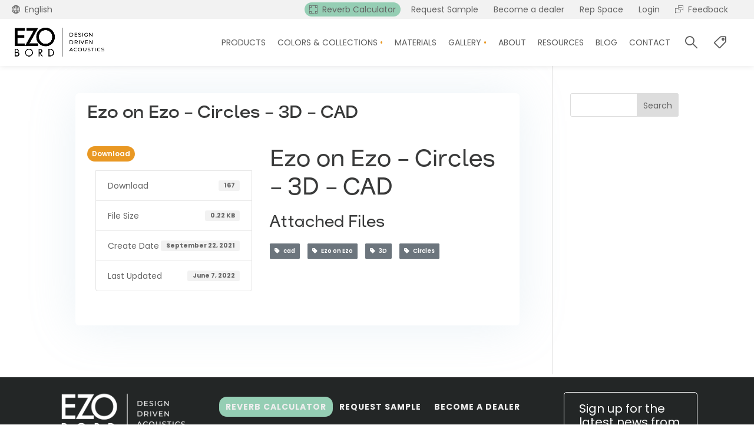

--- FILE ---
content_type: text/html; charset=UTF-8
request_url: https://ezobord.com/download/ezo-on-ezo-circles-3d-cad/
body_size: 108041
content:
<!DOCTYPE html> <html lang="en-US"> <head><script>if(navigator.userAgent.match(/MSIE|Internet Explorer/i)||navigator.userAgent.match(/Trident\/7\..*?rv:11/i)){let e=document.location.href;if(!e.match(/[?&]nonitro/)){if(e.indexOf("?")==-1){if(e.indexOf("#")==-1){document.location.href=e+"?nonitro=1"}else{document.location.href=e.replace("#","?nonitro=1#")}}else{if(e.indexOf("#")==-1){document.location.href=e+"&nonitro=1"}else{document.location.href=e.replace("#","&nonitro=1#")}}}}</script><link rel="preconnect" href="https://js.hs-scripts.com" /><link rel="preconnect" href="https://cdn-iledlmp.nitrocdn.com" /><meta charset="UTF-8" /><meta http-equiv="X-UA-Compatible" content="IE=edge" /><meta name='robots' content='index, follow, max-image-preview:large, max-snippet:-1, max-video-preview:-1' /><title>Ezo on Ezo – Circles – 3D – CAD | Ezobord</title><meta property="og:locale" content="en_US" /><meta property="og:type" content="article" /><meta property="og:title" content="Ezo on Ezo – Circles – 3D – CAD | Ezobord" /><meta property="og:url" content="https://ezobord.com/download/ezo-on-ezo-circles-3d-cad/" /><meta property="og:site_name" content="Ezobord" /><meta property="article:modified_time" content="2022-06-07T16:22:35+00:00" /><meta name="twitter:card" content="summary_large_image" /><meta content="Divi child v.1.0" name="generator" /><meta name="generator" content="Site Kit by Google 1.168.0" /><meta name="generator" content="Powered by Slider Revolution 6.7.40 - responsive, Mobile-Friendly Slider Plugin for WordPress with comfortable drag and drop interface." /><meta name="viewport" content="width=device-width, initial-scale=1.0, maximum-scale=2.0, user-scalable=1" /><meta name="msapplication-TileImage" content="https://ezobord.com/wp-content/uploads/2022/09/fav.png" /><meta name="generator" content="WordPress Download Manager 7.0.0" /><meta name="generator" content="NitroPack" /><script>var NPSH,NitroScrollHelper;NPSH=NitroScrollHelper=function(){let e=null;const o=window.sessionStorage.getItem("nitroScrollPos");function t(){let e=JSON.parse(window.sessionStorage.getItem("nitroScrollPos"))||{};if(typeof e!=="object"){e={}}e[document.URL]=window.scrollY;window.sessionStorage.setItem("nitroScrollPos",JSON.stringify(e))}window.addEventListener("scroll",function(){if(e!==null){clearTimeout(e)}e=setTimeout(t,200)},{passive:true});let r={};r.getScrollPos=()=>{if(!o){return 0}const e=JSON.parse(o);return e[document.URL]||0};r.isScrolled=()=>{return r.getScrollPos()>document.documentElement.clientHeight*.5};return r}();</script><script>(function(){var a=false;var e=document.documentElement.classList;var i=navigator.userAgent.toLowerCase();var n=["android","iphone","ipad"];var r=n.length;var o;var d=null;for(var t=0;t<r;t++){o=n[t];if(i.indexOf(o)>-1)d=o;if(e.contains(o)){a=true;e.remove(o)}}if(a&&d){e.add(d);if(d=="iphone"||d=="ipad"){e.add("ios")}}})();</script><script type="text/worker" id="nitro-web-worker">var preloadRequests=0;var remainingCount={};var baseURI="";self.onmessage=function(e){switch(e.data.cmd){case"RESOURCE_PRELOAD":var o=e.data.requestId;remainingCount[o]=0;e.data.resources.forEach(function(e){preload(e,function(o){return function(){console.log(o+" DONE: "+e);if(--remainingCount[o]==0){self.postMessage({cmd:"RESOURCE_PRELOAD",requestId:o})}}}(o));remainingCount[o]++});break;case"SET_BASEURI":baseURI=e.data.uri;break}};async function preload(e,o){if(typeof URL!=="undefined"&&baseURI){try{var a=new URL(e,baseURI);e=a.href}catch(e){console.log("Worker error: "+e.message)}}console.log("Preloading "+e);try{var n=new Request(e,{mode:"no-cors",redirect:"follow"});await fetch(n);o()}catch(a){console.log(a);var r=new XMLHttpRequest;r.responseType="blob";r.onload=o;r.onerror=o;r.open("GET",e,true);r.send()}}</script><script id="nprl">(()=>{if(window.NPRL!=undefined)return;(function(e){var t=e.prototype;t.after||(t.after=function(){var e,t=arguments,n=t.length,r=0,i=this,o=i.parentNode,a=Node,c=String,u=document;if(o!==null){while(r<n){(e=t[r])instanceof a?(i=i.nextSibling)!==null?o.insertBefore(e,i):o.appendChild(e):o.appendChild(u.createTextNode(c(e)));++r}}})})(Element);var e,t;e=t=function(){var t=false;var r=window.URL||window.webkitURL;var i=true;var o=true;var a=2;var c=null;var u=null;var d=true;var s=window.nitroGtmExcludes!=undefined;var l=s?JSON.parse(atob(window.nitroGtmExcludes)).map(e=>new RegExp(e)):[];var f;var m;var v=null;var p=null;var g=null;var h={touch:["touchmove","touchend"],default:["mousemove","click","keydown","wheel"]};var E=true;var y=[];var w=false;var b=[];var S=0;var N=0;var L=false;var T=0;var R=null;var O=false;var A=false;var C=false;var P=[];var I=[];var M=[];var k=[];var x=false;var _={};var j=new Map;var B="noModule"in HTMLScriptElement.prototype;var q=requestAnimationFrame||mozRequestAnimationFrame||webkitRequestAnimationFrame||msRequestAnimationFrame;const D="gtm.js?id=";function H(e,t){if(!_[e]){_[e]=[]}_[e].push(t)}function U(e,t){if(_[e]){var n=0,r=_[e];for(var n=0;n<r.length;n++){r[n].call(this,t)}}}function Y(){(function(e,t){var r=null;var i=function(e){r(e)};var o=null;var a={};var c=null;var u=null;var d=0;e.addEventListener(t,function(r){if(["load","DOMContentLoaded"].indexOf(t)!=-1){if(u){Q(function(){e.triggerNitroEvent(t)})}c=true}else if(t=="readystatechange"){d++;n.ogReadyState=d==1?"interactive":"complete";if(u&&u>=d){n.documentReadyState=n.ogReadyState;Q(function(){e.triggerNitroEvent(t)})}}});e.addEventListener(t+"Nitro",function(e){if(["load","DOMContentLoaded"].indexOf(t)!=-1){if(!c){e.preventDefault();e.stopImmediatePropagation()}else{}u=true}else if(t=="readystatechange"){u=n.documentReadyState=="interactive"?1:2;if(d<u){e.preventDefault();e.stopImmediatePropagation()}}});switch(t){case"load":o="onload";break;case"readystatechange":o="onreadystatechange";break;case"pageshow":o="onpageshow";break;default:o=null;break}if(o){Object.defineProperty(e,o,{get:function(){return r},set:function(n){if(typeof n!=="function"){r=null;e.removeEventListener(t+"Nitro",i)}else{if(!r){e.addEventListener(t+"Nitro",i)}r=n}}})}Object.defineProperty(e,"addEventListener"+t,{value:function(r){if(r!=t||!n.startedScriptLoading||document.currentScript&&document.currentScript.hasAttribute("nitro-exclude")){}else{arguments[0]+="Nitro"}e.ogAddEventListener.apply(e,arguments);a[arguments[1]]=arguments[0]}});Object.defineProperty(e,"removeEventListener"+t,{value:function(t){var n=a[arguments[1]];arguments[0]=n;e.ogRemoveEventListener.apply(e,arguments)}});Object.defineProperty(e,"triggerNitroEvent"+t,{value:function(t,n){n=n||e;var r=new Event(t+"Nitro",{bubbles:true});r.isNitroPack=true;Object.defineProperty(r,"type",{get:function(){return t},set:function(){}});Object.defineProperty(r,"target",{get:function(){return n},set:function(){}});e.dispatchEvent(r)}});if(typeof e.triggerNitroEvent==="undefined"){(function(){var t=e.addEventListener;var n=e.removeEventListener;Object.defineProperty(e,"ogAddEventListener",{value:t});Object.defineProperty(e,"ogRemoveEventListener",{value:n});Object.defineProperty(e,"addEventListener",{value:function(n){var r="addEventListener"+n;if(typeof e[r]!=="undefined"){e[r].apply(e,arguments)}else{t.apply(e,arguments)}},writable:true});Object.defineProperty(e,"removeEventListener",{value:function(t){var r="removeEventListener"+t;if(typeof e[r]!=="undefined"){e[r].apply(e,arguments)}else{n.apply(e,arguments)}}});Object.defineProperty(e,"triggerNitroEvent",{value:function(t,n){var r="triggerNitroEvent"+t;if(typeof e[r]!=="undefined"){e[r].apply(e,arguments)}}})})()}}).apply(null,arguments)}Y(window,"load");Y(window,"pageshow");Y(window,"DOMContentLoaded");Y(document,"DOMContentLoaded");Y(document,"readystatechange");try{var F=new Worker(r.createObjectURL(new Blob([document.getElementById("nitro-web-worker").textContent],{type:"text/javascript"})))}catch(e){var F=new Worker("data:text/javascript;base64,"+btoa(document.getElementById("nitro-web-worker").textContent))}F.onmessage=function(e){if(e.data.cmd=="RESOURCE_PRELOAD"){U(e.data.requestId,e)}};if(typeof document.baseURI!=="undefined"){F.postMessage({cmd:"SET_BASEURI",uri:document.baseURI})}var G=function(e){if(--S==0){Q(K)}};var W=function(e){e.target.removeEventListener("load",W);e.target.removeEventListener("error",W);e.target.removeEventListener("nitroTimeout",W);if(e.type!="nitroTimeout"){clearTimeout(e.target.nitroTimeout)}if(--N==0&&S==0){Q(J)}};var X=function(e){var t=e.textContent;try{var n=r.createObjectURL(new Blob([t.replace(/^(?:<!--)?(.*?)(?:-->)?$/gm,"$1")],{type:"text/javascript"}))}catch(e){var n="data:text/javascript;base64,"+btoa(t.replace(/^(?:<!--)?(.*?)(?:-->)?$/gm,"$1"))}return n};var K=function(){n.documentReadyState="interactive";document.triggerNitroEvent("readystatechange");document.triggerNitroEvent("DOMContentLoaded");if(window.pageYOffset||window.pageXOffset){window.dispatchEvent(new Event("scroll"))}A=true;Q(function(){if(N==0){Q(J)}Q($)})};var J=function(){if(!A||O)return;O=true;R.disconnect();en();n.documentReadyState="complete";document.triggerNitroEvent("readystatechange");window.triggerNitroEvent("load",document);window.triggerNitroEvent("pageshow",document);if(window.pageYOffset||window.pageXOffset||location.hash){let e=typeof history.scrollRestoration!=="undefined"&&history.scrollRestoration=="auto";if(e&&typeof NPSH!=="undefined"&&NPSH.getScrollPos()>0&&window.pageYOffset>document.documentElement.clientHeight*.5){window.scrollTo(0,NPSH.getScrollPos())}else if(location.hash){try{let e=document.querySelector(location.hash);if(e){e.scrollIntoView()}}catch(e){}}}var e=null;if(a==1){e=eo}else{e=eu}Q(e)};var Q=function(e){setTimeout(e,0)};var V=function(e){if(e.type=="touchend"||e.type=="click"){g=e}};var $=function(){if(d&&g){setTimeout(function(e){return function(){var t=function(e,t,n){var r=new Event(e,{bubbles:true,cancelable:true});if(e=="click"){r.clientX=t;r.clientY=n}else{r.touches=[{clientX:t,clientY:n}]}return r};var n;if(e.type=="touchend"){var r=e.changedTouches[0];n=document.elementFromPoint(r.clientX,r.clientY);n.dispatchEvent(t("touchstart"),r.clientX,r.clientY);n.dispatchEvent(t("touchend"),r.clientX,r.clientY);n.dispatchEvent(t("click"),r.clientX,r.clientY)}else if(e.type=="click"){n=document.elementFromPoint(e.clientX,e.clientY);n.dispatchEvent(t("click"),e.clientX,e.clientY)}}}(g),150);g=null}};var z=function(e){if(e.tagName=="SCRIPT"&&!e.hasAttribute("data-nitro-for-id")&&!e.hasAttribute("nitro-document-write")||e.tagName=="IMG"&&(e.hasAttribute("src")||e.hasAttribute("srcset"))||e.tagName=="IFRAME"&&e.hasAttribute("src")||e.tagName=="LINK"&&e.hasAttribute("href")&&e.hasAttribute("rel")&&e.getAttribute("rel")=="stylesheet"){if(e.tagName==="IFRAME"&&e.src.indexOf("about:blank")>-1){return}var t="";switch(e.tagName){case"LINK":t=e.href;break;case"IMG":if(k.indexOf(e)>-1)return;t=e.srcset||e.src;break;default:t=e.src;break}var n=e.getAttribute("type");if(!t&&e.tagName!=="SCRIPT")return;if((e.tagName=="IMG"||e.tagName=="LINK")&&(t.indexOf("data:")===0||t.indexOf("blob:")===0))return;if(e.tagName=="SCRIPT"&&n&&n!=="text/javascript"&&n!=="application/javascript"){if(n!=="module"||!B)return}if(e.tagName==="SCRIPT"){if(k.indexOf(e)>-1)return;if(e.noModule&&B){return}let t=null;if(document.currentScript){if(document.currentScript.src&&document.currentScript.src.indexOf(D)>-1){t=document.currentScript}if(document.currentScript.hasAttribute("data-nitro-gtm-id")){e.setAttribute("data-nitro-gtm-id",document.currentScript.getAttribute("data-nitro-gtm-id"))}}else if(window.nitroCurrentScript){if(window.nitroCurrentScript.src&&window.nitroCurrentScript.src.indexOf(D)>-1){t=window.nitroCurrentScript}}if(t&&s){let n=false;for(const t of l){n=e.src?t.test(e.src):t.test(e.textContent);if(n){break}}if(!n){e.type="text/googletagmanagerscript";let n=t.hasAttribute("data-nitro-gtm-id")?t.getAttribute("data-nitro-gtm-id"):t.id;if(!j.has(n)){j.set(n,[])}let r=j.get(n);r.push(e);return}}if(!e.src){if(e.textContent.length>0){e.textContent+="\n;if(document.currentScript.nitroTimeout) {clearTimeout(document.currentScript.nitroTimeout);}; setTimeout(function() { this.dispatchEvent(new Event('load')); }.bind(document.currentScript), 0);"}else{return}}else{}k.push(e)}if(!e.hasOwnProperty("nitroTimeout")){N++;e.addEventListener("load",W,true);e.addEventListener("error",W,true);e.addEventListener("nitroTimeout",W,true);e.nitroTimeout=setTimeout(function(){console.log("Resource timed out",e);e.dispatchEvent(new Event("nitroTimeout"))},5e3)}}};var Z=function(e){if(e.hasOwnProperty("nitroTimeout")&&e.nitroTimeout){clearTimeout(e.nitroTimeout);e.nitroTimeout=null;e.dispatchEvent(new Event("nitroTimeout"))}};document.documentElement.addEventListener("load",function(e){if(e.target.tagName=="SCRIPT"||e.target.tagName=="IMG"){k.push(e.target)}},true);document.documentElement.addEventListener("error",function(e){if(e.target.tagName=="SCRIPT"||e.target.tagName=="IMG"){k.push(e.target)}},true);var ee=["appendChild","replaceChild","insertBefore","prepend","append","before","after","replaceWith","insertAdjacentElement"];var et=function(){if(s){window._nitro_setTimeout=window.setTimeout;window.setTimeout=function(e,t,...n){let r=document.currentScript||window.nitroCurrentScript;if(!r||r.src&&r.src.indexOf(D)==-1){return window._nitro_setTimeout.call(window,e,t,...n)}return window._nitro_setTimeout.call(window,function(e,t){return function(...n){window.nitroCurrentScript=e;t(...n)}}(r,e),t,...n)}}ee.forEach(function(e){HTMLElement.prototype["og"+e]=HTMLElement.prototype[e];HTMLElement.prototype[e]=function(...t){if(this.parentNode||this===document.documentElement){switch(e){case"replaceChild":case"insertBefore":t.pop();break;case"insertAdjacentElement":t.shift();break}t.forEach(function(e){if(!e)return;if(e.tagName=="SCRIPT"){z(e)}else{if(e.children&&e.children.length>0){e.querySelectorAll("script").forEach(z)}}})}return this["og"+e].apply(this,arguments)}})};var en=function(){if(s&&typeof window._nitro_setTimeout==="function"){window.setTimeout=window._nitro_setTimeout}ee.forEach(function(e){HTMLElement.prototype[e]=HTMLElement.prototype["og"+e]})};var er=async function(){if(o){ef(f);ef(V);if(v){clearTimeout(v);v=null}}if(T===1){L=true;return}else if(T===0){T=-1}n.startedScriptLoading=true;Object.defineProperty(document,"readyState",{get:function(){return n.documentReadyState},set:function(){}});var e=document.documentElement;var t={attributes:true,attributeFilter:["src"],childList:true,subtree:true};R=new MutationObserver(function(e,t){e.forEach(function(e){if(e.type=="childList"&&e.addedNodes.length>0){e.addedNodes.forEach(function(e){if(!document.documentElement.contains(e)){return}if(e.tagName=="IMG"||e.tagName=="IFRAME"||e.tagName=="LINK"){z(e)}})}if(e.type=="childList"&&e.removedNodes.length>0){e.removedNodes.forEach(function(e){if(e.tagName=="IFRAME"||e.tagName=="LINK"){Z(e)}})}if(e.type=="attributes"){var t=e.target;if(!document.documentElement.contains(t)){return}if(t.tagName=="IFRAME"||t.tagName=="LINK"||t.tagName=="IMG"||t.tagName=="SCRIPT"){z(t)}}})});R.observe(e,t);if(!s){et()}await Promise.all(P);var r=b.shift();var i=null;var a=false;while(r){var c;var u=JSON.parse(atob(r.meta));var d=u.delay;if(r.type=="inline"){var l=document.getElementById(r.id);if(l){l.remove()}else{r=b.shift();continue}c=X(l);if(c===false){r=b.shift();continue}}else{c=r.src}if(!a&&r.type!="inline"&&(typeof u.attributes.async!="undefined"||typeof u.attributes.defer!="undefined")){if(i===null){i=r}else if(i===r){a=true}if(!a){b.push(r);r=b.shift();continue}}var m=document.createElement("script");m.src=c;m.setAttribute("data-nitro-for-id",r.id);for(var p in u.attributes){try{if(u.attributes[p]===false){m.setAttribute(p,"")}else{m.setAttribute(p,u.attributes[p])}}catch(e){console.log("Error while setting script attribute",m,e)}}m.async=false;if(u.canonicalLink!=""&&Object.getOwnPropertyDescriptor(m,"src")?.configurable!==false){(e=>{Object.defineProperty(m,"src",{get:function(){return e.canonicalLink},set:function(){}})})(u)}if(d){setTimeout((function(e,t){var n=document.querySelector("[data-nitro-marker-id='"+t+"']");if(n){n.after(e)}else{document.head.appendChild(e)}}).bind(null,m,r.id),d)}else{m.addEventListener("load",G);m.addEventListener("error",G);if(!m.noModule||!B){S++}var g=document.querySelector("[data-nitro-marker-id='"+r.id+"']");if(g){Q(function(e,t){return function(){e.after(t)}}(g,m))}else{Q(function(e){return function(){document.head.appendChild(e)}}(m))}}r=b.shift()}};var ei=function(){var e=document.getElementById("nitro-deferred-styles");var t=document.createElement("div");t.innerHTML=e.textContent;return t};var eo=async function(e){isPreload=e&&e.type=="NitroPreload";if(!isPreload){T=-1;E=false;if(o){ef(f);ef(V);if(v){clearTimeout(v);v=null}}}if(w===false){var t=ei();let e=t.querySelectorAll('style,link[rel="stylesheet"]');w=e.length;if(w){let e=document.getElementById("nitro-deferred-styles-marker");e.replaceWith.apply(e,t.childNodes)}else if(isPreload){Q(ed)}else{es()}}else if(w===0&&!isPreload){es()}};var ea=function(){var e=ei();var t=e.childNodes;var n;var r=[];for(var i=0;i<t.length;i++){n=t[i];if(n.href){r.push(n.href)}}var o="css-preload";H(o,function(e){eo(new Event("NitroPreload"))});if(r.length){F.postMessage({cmd:"RESOURCE_PRELOAD",resources:r,requestId:o})}else{Q(function(){U(o)})}};var ec=function(){if(T===-1)return;T=1;var e=[];var t,n;for(var r=0;r<b.length;r++){t=b[r];if(t.type!="inline"){if(t.src){n=JSON.parse(atob(t.meta));if(n.delay)continue;if(n.attributes.type&&n.attributes.type=="module"&&!B)continue;e.push(t.src)}}}if(e.length){var i="js-preload";H(i,function(e){T=2;if(L){Q(er)}});F.postMessage({cmd:"RESOURCE_PRELOAD",resources:e,requestId:i})}};var eu=function(){while(I.length){style=I.shift();if(style.hasAttribute("nitropack-onload")){style.setAttribute("onload",style.getAttribute("nitropack-onload"));Q(function(e){return function(){e.dispatchEvent(new Event("load"))}}(style))}}while(M.length){style=M.shift();if(style.hasAttribute("nitropack-onerror")){style.setAttribute("onerror",style.getAttribute("nitropack-onerror"));Q(function(e){return function(){e.dispatchEvent(new Event("error"))}}(style))}}};var ed=function(){if(!x){if(i){Q(function(){var e=document.getElementById("nitro-critical-css");if(e){e.remove()}})}x=true;onStylesLoadEvent=new Event("NitroStylesLoaded");onStylesLoadEvent.isNitroPack=true;window.dispatchEvent(onStylesLoadEvent)}};var es=function(){if(a==2){Q(er)}else{eu()}};var el=function(e){m.forEach(function(t){document.addEventListener(t,e,true)})};var ef=function(e){m.forEach(function(t){document.removeEventListener(t,e,true)})};if(s){et()}return{setAutoRemoveCriticalCss:function(e){i=e},registerScript:function(e,t,n){b.push({type:"remote",src:e,id:t,meta:n})},registerInlineScript:function(e,t){b.push({type:"inline",id:e,meta:t})},registerStyle:function(e,t,n){y.push({href:e,rel:t,media:n})},onLoadStyle:function(e){I.push(e);if(w!==false&&--w==0){Q(ed);if(E){E=false}else{es()}}},onErrorStyle:function(e){M.push(e);if(w!==false&&--w==0){Q(ed);if(E){E=false}else{es()}}},loadJs:function(e,t){if(!e.src){var n=X(e);if(n!==false){e.src=n;e.textContent=""}}if(t){Q(function(e,t){return function(){e.after(t)}}(t,e))}else{Q(function(e){return function(){document.head.appendChild(e)}}(e))}},loadQueuedResources:async function(){window.dispatchEvent(new Event("NitroBootStart"));if(p){clearTimeout(p);p=null}window.removeEventListener("load",e.loadQueuedResources);f=a==1?er:eo;if(!o||g){Q(f)}else{if(navigator.userAgent.indexOf(" Edge/")==-1){ea();H("css-preload",ec)}el(f);if(u){if(c){v=setTimeout(f,c)}}else{}}},fontPreload:function(e){var t="critical-fonts";H(t,function(e){document.getElementById("nitro-critical-fonts").type="text/css"});F.postMessage({cmd:"RESOURCE_PRELOAD",resources:e,requestId:t})},boot:function(){if(t)return;t=true;C=typeof NPSH!=="undefined"&&NPSH.isScrolled();let n=document.prerendering;if(location.hash||C||n){o=false}m=h.default.concat(h.touch);p=setTimeout(e.loadQueuedResources,1500);el(V);if(C){e.loadQueuedResources()}else{window.addEventListener("load",e.loadQueuedResources)}},addPrerequisite:function(e){P.push(e)},getTagManagerNodes:function(e){if(!e)return j;return j.get(e)??[]}}}();var n,r;n=r=function(){var t=document.write;return{documentWrite:function(n,r){if(n&&n.hasAttribute("nitro-exclude")){return t.call(document,r)}var i=null;if(n.documentWriteContainer){i=n.documentWriteContainer}else{i=document.createElement("span");n.documentWriteContainer=i}var o=null;if(n){if(n.hasAttribute("data-nitro-for-id")){o=document.querySelector('template[data-nitro-marker-id="'+n.getAttribute("data-nitro-for-id")+'"]')}else{o=n}}i.innerHTML+=r;i.querySelectorAll("script").forEach(function(e){e.setAttribute("nitro-document-write","")});if(!i.parentNode){if(o){o.parentNode.insertBefore(i,o)}else{document.body.appendChild(i)}}var a=document.createElement("span");a.innerHTML=r;var c=a.querySelectorAll("script");if(c.length){c.forEach(function(t){var n=t.getAttributeNames();var r=document.createElement("script");n.forEach(function(e){r.setAttribute(e,t.getAttribute(e))});r.async=false;if(!t.src&&t.textContent){r.textContent=t.textContent}e.loadJs(r,o)})}},TrustLogo:function(e,t){var n=document.getElementById(e);var r=document.createElement("img");r.src=t;n.parentNode.insertBefore(r,n)},documentReadyState:"loading",ogReadyState:document.readyState,startedScriptLoading:false,loadScriptDelayed:function(e,t){setTimeout(function(){var t=document.createElement("script");t.src=e;document.head.appendChild(t)},t)}}}();document.write=function(e){n.documentWrite(document.currentScript,e)};document.writeln=function(e){n.documentWrite(document.currentScript,e+"\n")};window.NPRL=e;window.NitroResourceLoader=t;window.NPh=n;window.NitroPackHelper=r})();</script><template id="nitro-deferred-styles-marker"></template><style id="nitro-fonts">@font-face{font-family:"FontAwesome";font-display:swap;src:url("https://cdn-iledlmp.nitrocdn.com/tcFAfaxLhgDgyvXOJaCwwOLXRGjQRdNg/assets/static/source/rev-ae83515/use.fontawesome.com/releases/v6.7.2/webfonts/fa-solid-900.woff2") format("woff2")}@font-face{font-family:"FontAwesome";font-display:swap;src:url("https://cdn-iledlmp.nitrocdn.com/tcFAfaxLhgDgyvXOJaCwwOLXRGjQRdNg/assets/static/source/rev-ae83515/use.fontawesome.com/releases/v6.7.2/webfonts/fa-brands-400.woff2") format("woff2")}@font-face{font-family:"FontAwesome";font-display:swap;src:url("https://cdn-iledlmp.nitrocdn.com/tcFAfaxLhgDgyvXOJaCwwOLXRGjQRdNg/assets/static/source/rev-ae83515/use.fontawesome.com/releases/v6.7.2/webfonts/fa-regular-400.woff2") format("woff2");unicode-range:u + f003,u + f006,u + f014,u + f016-f017,u + f01a-f01b,u + f01d,u + f022,u + f03e,u + f044,u + f046,u + f05c-f05d,u + f06e,u + f070,u + f087-f088,u + f08a,u + f094,u + f096-f097,u + f09d,u + f0a0,u + f0a2,u + f0a4-f0a7,u + f0c5,u + f0c7,u + f0e5-f0e6,u + f0eb,u + f0f6-f0f8,u + f10c,u + f114-f115,u + f118-f11a,u + f11c-f11d,u + f133,u + f147,u + f14e,u + f150-f152,u + f185-f186,u + f18e,u + f190-f192,u + f196,u + f1c1-f1c9,u + f1d9,u + f1db,u + f1e3,u + f1ea,u + f1f7,u + f1f9,u + f20a,u + f247-f248,u + f24a,u + f24d,u + f255-f25b,u + f25d,u + f271-f274,u + f278,u + f27b,u + f28c,u + f28e,u + f29c,u + f2b5,u + f2b7,u + f2ba,u + f2bc,u + f2be,u + f2c0-f2c1,u + f2c3,u + f2d0,u + f2d2,u + f2d4,u + f2dc}@font-face{font-family:"FontAwesome";font-display:swap;src:url("https://cdn-iledlmp.nitrocdn.com/tcFAfaxLhgDgyvXOJaCwwOLXRGjQRdNg/assets/static/source/rev-ae83515/use.fontawesome.com/releases/v6.7.2/webfonts/fa-v4compatibility.woff2") format("woff2");unicode-range:u + f041,u + f047,u + f065-f066,u + f07d-f07e,u + f080,u + f08b,u + f08e,u + f090,u + f09a,u + f0ac,u + f0ae,u + f0b2,u + f0d0,u + f0d6,u + f0e4,u + f0ec,u + f10a-f10b,u + f123,u + f13e,u + f148-f149,u + f14c,u + f156,u + f15e,u + f160-f161,u + f163,u + f175-f178,u + f195,u + f1f8,u + f219,u + f27a}@font-face{font-family:"groovy-28328";src:url("https://cdn-iledlmp.nitrocdn.com/tcFAfaxLhgDgyvXOJaCwwOLXRGjQRdNg/assets/static/source/rev-ae83515/ezobord.com/wp-content/uploads/groovy/fonts/3bee94ab5609d44777f752ed85d75946.groovy-28328.eot");src:url("https://cdn-iledlmp.nitrocdn.com/tcFAfaxLhgDgyvXOJaCwwOLXRGjQRdNg/assets/static/source/rev-ae83515/ezobord.com/wp-content/uploads/groovy/fonts/3bee94ab5609d44777f752ed85d75946.groovy-28328.ttf") format("truetype");font-weight:normal;font-style:normal;font-display:swap}@font-face{font-family:"groovy-69018";src:url("https://cdn-iledlmp.nitrocdn.com/tcFAfaxLhgDgyvXOJaCwwOLXRGjQRdNg/assets/static/source/rev-ae83515/ezobord.com/wp-content/uploads/groovy/fonts/3bee94ab5609d44777f752ed85d75946.groovy-69018.woff");src:url("https://cdn-iledlmp.nitrocdn.com/tcFAfaxLhgDgyvXOJaCwwOLXRGjQRdNg/assets/static/source/rev-ae83515/ezobord.com/wp-content/uploads/groovy/fonts/3bee94ab5609d44777f752ed85d75946.groovy-69018.ttf") format("truetype");font-weight:normal;font-style:normal;font-display:swap}@font-face{font-family:WooCommerce;src:url("https://cdn-iledlmp.nitrocdn.com/tcFAfaxLhgDgyvXOJaCwwOLXRGjQRdNg/assets/static/source/rev-ae83515/ezobord.com/wp-content/plugins/woocommerce/assets/fonts/WooCommerce.woff2") format("woff2");font-weight:400;font-style:normal;font-display:swap}@font-face{font-family:ETmodules;font-display:swap;src:url("https://cdn-iledlmp.nitrocdn.com/tcFAfaxLhgDgyvXOJaCwwOLXRGjQRdNg/assets/static/source/rev-ae83515/ezobord.com/wp-content/themes/Divi/core/admin/fonts/modules/all/modules.eot");src:url("https://cdn-iledlmp.nitrocdn.com/tcFAfaxLhgDgyvXOJaCwwOLXRGjQRdNg/assets/static/source/rev-ae83515/ezobord.com/wp-content/themes/Divi/core/admin/fonts/modules/all/modules.ttf") format("truetype");font-weight:400;font-style:normal}@font-face{font-family:"Poppins";font-style:normal;font-weight:400;src:url("https://fonts.gstatic.com/s/poppins/v24/pxiEyp8kv8JHgFVrJJbecnFHGPezSQ.woff2") format("woff2");unicode-range:U+0900-097F,U+1CD0-1CF9,U+200C-200D,U+20A8,U+20B9,U+20F0,U+25CC,U+A830-A839,U+A8E0-A8FF,U+11B00-11B09;font-display:swap}@font-face{font-family:"Poppins";font-style:normal;font-weight:400;src:url("https://fonts.gstatic.com/s/poppins/v24/pxiEyp8kv8JHgFVrJJnecnFHGPezSQ.woff2") format("woff2");unicode-range:U+0100-02BA,U+02BD-02C5,U+02C7-02CC,U+02CE-02D7,U+02DD-02FF,U+0304,U+0308,U+0329,U+1D00-1DBF,U+1E00-1E9F,U+1EF2-1EFF,U+2020,U+20A0-20AB,U+20AD-20C0,U+2113,U+2C60-2C7F,U+A720-A7FF;font-display:swap}@font-face{font-family:"Poppins";font-style:normal;font-weight:400;src:url("https://fonts.gstatic.com/s/poppins/v24/pxiEyp8kv8JHgFVrJJfecnFHGPc.woff2") format("woff2");unicode-range:U+0000-00FF,U+0131,U+0152-0153,U+02BB-02BC,U+02C6,U+02DA,U+02DC,U+0304,U+0308,U+0329,U+2000-206F,U+20AC,U+2122,U+2191,U+2193,U+2212,U+2215,U+FEFF,U+FFFD;font-display:swap}@font-face{font-family:"Poppins";font-style:italic;font-weight:100;font-display:swap;src:url("https://fonts.gstatic.com/s/poppins/v24/pxiAyp8kv8JHgFVrJJLmE0tDMPKhSkFEkm8.woff2") format("woff2");unicode-range:U+0900-097F,U+1CD0-1CF9,U+200C-200D,U+20A8,U+20B9,U+20F0,U+25CC,U+A830-A839,U+A8E0-A8FF,U+11B00-11B09}@font-face{font-family:"Poppins";font-style:italic;font-weight:100;font-display:swap;src:url("https://fonts.gstatic.com/s/poppins/v24/pxiAyp8kv8JHgFVrJJLmE0tMMPKhSkFEkm8.woff2") format("woff2");unicode-range:U+0100-02BA,U+02BD-02C5,U+02C7-02CC,U+02CE-02D7,U+02DD-02FF,U+0304,U+0308,U+0329,U+1D00-1DBF,U+1E00-1E9F,U+1EF2-1EFF,U+2020,U+20A0-20AB,U+20AD-20C0,U+2113,U+2C60-2C7F,U+A720-A7FF}@font-face{font-family:"Poppins";font-style:italic;font-weight:100;font-display:swap;src:url("https://fonts.gstatic.com/s/poppins/v24/pxiAyp8kv8JHgFVrJJLmE0tCMPKhSkFE.woff2") format("woff2");unicode-range:U+0000-00FF,U+0131,U+0152-0153,U+02BB-02BC,U+02C6,U+02DA,U+02DC,U+0304,U+0308,U+0329,U+2000-206F,U+20AC,U+2122,U+2191,U+2193,U+2212,U+2215,U+FEFF,U+FFFD}@font-face{font-family:"Poppins";font-style:italic;font-weight:200;font-display:swap;src:url("https://fonts.gstatic.com/s/poppins/v24/pxiDyp8kv8JHgFVrJJLmv1pVFteOYktMqlap.woff2") format("woff2");unicode-range:U+0900-097F,U+1CD0-1CF9,U+200C-200D,U+20A8,U+20B9,U+20F0,U+25CC,U+A830-A839,U+A8E0-A8FF,U+11B00-11B09}@font-face{font-family:"Poppins";font-style:italic;font-weight:200;font-display:swap;src:url("https://fonts.gstatic.com/s/poppins/v24/pxiDyp8kv8JHgFVrJJLmv1pVGdeOYktMqlap.woff2") format("woff2");unicode-range:U+0100-02BA,U+02BD-02C5,U+02C7-02CC,U+02CE-02D7,U+02DD-02FF,U+0304,U+0308,U+0329,U+1D00-1DBF,U+1E00-1E9F,U+1EF2-1EFF,U+2020,U+20A0-20AB,U+20AD-20C0,U+2113,U+2C60-2C7F,U+A720-A7FF}@font-face{font-family:"Poppins";font-style:italic;font-weight:200;font-display:swap;src:url("https://fonts.gstatic.com/s/poppins/v24/pxiDyp8kv8JHgFVrJJLmv1pVF9eOYktMqg.woff2") format("woff2");unicode-range:U+0000-00FF,U+0131,U+0152-0153,U+02BB-02BC,U+02C6,U+02DA,U+02DC,U+0304,U+0308,U+0329,U+2000-206F,U+20AC,U+2122,U+2191,U+2193,U+2212,U+2215,U+FEFF,U+FFFD}@font-face{font-family:"Poppins";font-style:italic;font-weight:300;font-display:swap;src:url("https://fonts.gstatic.com/s/poppins/v24/pxiDyp8kv8JHgFVrJJLm21lVFteOYktMqlap.woff2") format("woff2");unicode-range:U+0900-097F,U+1CD0-1CF9,U+200C-200D,U+20A8,U+20B9,U+20F0,U+25CC,U+A830-A839,U+A8E0-A8FF,U+11B00-11B09}@font-face{font-family:"Poppins";font-style:italic;font-weight:300;font-display:swap;src:url("https://fonts.gstatic.com/s/poppins/v24/pxiDyp8kv8JHgFVrJJLm21lVGdeOYktMqlap.woff2") format("woff2");unicode-range:U+0100-02BA,U+02BD-02C5,U+02C7-02CC,U+02CE-02D7,U+02DD-02FF,U+0304,U+0308,U+0329,U+1D00-1DBF,U+1E00-1E9F,U+1EF2-1EFF,U+2020,U+20A0-20AB,U+20AD-20C0,U+2113,U+2C60-2C7F,U+A720-A7FF}@font-face{font-family:"Poppins";font-style:italic;font-weight:300;font-display:swap;src:url("https://fonts.gstatic.com/s/poppins/v24/pxiDyp8kv8JHgFVrJJLm21lVF9eOYktMqg.woff2") format("woff2");unicode-range:U+0000-00FF,U+0131,U+0152-0153,U+02BB-02BC,U+02C6,U+02DA,U+02DC,U+0304,U+0308,U+0329,U+2000-206F,U+20AC,U+2122,U+2191,U+2193,U+2212,U+2215,U+FEFF,U+FFFD}@font-face{font-family:"Poppins";font-style:italic;font-weight:400;font-display:swap;src:url("https://fonts.gstatic.com/s/poppins/v24/pxiGyp8kv8JHgFVrJJLucXtAOvWDSHFF.woff2") format("woff2");unicode-range:U+0900-097F,U+1CD0-1CF9,U+200C-200D,U+20A8,U+20B9,U+20F0,U+25CC,U+A830-A839,U+A8E0-A8FF,U+11B00-11B09}@font-face{font-family:"Poppins";font-style:italic;font-weight:400;font-display:swap;src:url("https://fonts.gstatic.com/s/poppins/v24/pxiGyp8kv8JHgFVrJJLufntAOvWDSHFF.woff2") format("woff2");unicode-range:U+0100-02BA,U+02BD-02C5,U+02C7-02CC,U+02CE-02D7,U+02DD-02FF,U+0304,U+0308,U+0329,U+1D00-1DBF,U+1E00-1E9F,U+1EF2-1EFF,U+2020,U+20A0-20AB,U+20AD-20C0,U+2113,U+2C60-2C7F,U+A720-A7FF}@font-face{font-family:"Poppins";font-style:italic;font-weight:400;font-display:swap;src:url("https://fonts.gstatic.com/s/poppins/v24/pxiGyp8kv8JHgFVrJJLucHtAOvWDSA.woff2") format("woff2");unicode-range:U+0000-00FF,U+0131,U+0152-0153,U+02BB-02BC,U+02C6,U+02DA,U+02DC,U+0304,U+0308,U+0329,U+2000-206F,U+20AC,U+2122,U+2191,U+2193,U+2212,U+2215,U+FEFF,U+FFFD}@font-face{font-family:"Poppins";font-style:italic;font-weight:500;font-display:swap;src:url("https://fonts.gstatic.com/s/poppins/v24/pxiDyp8kv8JHgFVrJJLmg1hVFteOYktMqlap.woff2") format("woff2");unicode-range:U+0900-097F,U+1CD0-1CF9,U+200C-200D,U+20A8,U+20B9,U+20F0,U+25CC,U+A830-A839,U+A8E0-A8FF,U+11B00-11B09}@font-face{font-family:"Poppins";font-style:italic;font-weight:500;font-display:swap;src:url("https://fonts.gstatic.com/s/poppins/v24/pxiDyp8kv8JHgFVrJJLmg1hVGdeOYktMqlap.woff2") format("woff2");unicode-range:U+0100-02BA,U+02BD-02C5,U+02C7-02CC,U+02CE-02D7,U+02DD-02FF,U+0304,U+0308,U+0329,U+1D00-1DBF,U+1E00-1E9F,U+1EF2-1EFF,U+2020,U+20A0-20AB,U+20AD-20C0,U+2113,U+2C60-2C7F,U+A720-A7FF}@font-face{font-family:"Poppins";font-style:italic;font-weight:500;font-display:swap;src:url("https://fonts.gstatic.com/s/poppins/v24/pxiDyp8kv8JHgFVrJJLmg1hVF9eOYktMqg.woff2") format("woff2");unicode-range:U+0000-00FF,U+0131,U+0152-0153,U+02BB-02BC,U+02C6,U+02DA,U+02DC,U+0304,U+0308,U+0329,U+2000-206F,U+20AC,U+2122,U+2191,U+2193,U+2212,U+2215,U+FEFF,U+FFFD}@font-face{font-family:"Poppins";font-style:italic;font-weight:600;font-display:swap;src:url("https://fonts.gstatic.com/s/poppins/v24/pxiDyp8kv8JHgFVrJJLmr19VFteOYktMqlap.woff2") format("woff2");unicode-range:U+0900-097F,U+1CD0-1CF9,U+200C-200D,U+20A8,U+20B9,U+20F0,U+25CC,U+A830-A839,U+A8E0-A8FF,U+11B00-11B09}@font-face{font-family:"Poppins";font-style:italic;font-weight:600;font-display:swap;src:url("https://fonts.gstatic.com/s/poppins/v24/pxiDyp8kv8JHgFVrJJLmr19VGdeOYktMqlap.woff2") format("woff2");unicode-range:U+0100-02BA,U+02BD-02C5,U+02C7-02CC,U+02CE-02D7,U+02DD-02FF,U+0304,U+0308,U+0329,U+1D00-1DBF,U+1E00-1E9F,U+1EF2-1EFF,U+2020,U+20A0-20AB,U+20AD-20C0,U+2113,U+2C60-2C7F,U+A720-A7FF}@font-face{font-family:"Poppins";font-style:italic;font-weight:600;font-display:swap;src:url("https://fonts.gstatic.com/s/poppins/v24/pxiDyp8kv8JHgFVrJJLmr19VF9eOYktMqg.woff2") format("woff2");unicode-range:U+0000-00FF,U+0131,U+0152-0153,U+02BB-02BC,U+02C6,U+02DA,U+02DC,U+0304,U+0308,U+0329,U+2000-206F,U+20AC,U+2122,U+2191,U+2193,U+2212,U+2215,U+FEFF,U+FFFD}@font-face{font-family:"Poppins";font-style:italic;font-weight:700;font-display:swap;src:url("https://fonts.gstatic.com/s/poppins/v24/pxiDyp8kv8JHgFVrJJLmy15VFteOYktMqlap.woff2") format("woff2");unicode-range:U+0900-097F,U+1CD0-1CF9,U+200C-200D,U+20A8,U+20B9,U+20F0,U+25CC,U+A830-A839,U+A8E0-A8FF,U+11B00-11B09}@font-face{font-family:"Poppins";font-style:italic;font-weight:700;font-display:swap;src:url("https://fonts.gstatic.com/s/poppins/v24/pxiDyp8kv8JHgFVrJJLmy15VGdeOYktMqlap.woff2") format("woff2");unicode-range:U+0100-02BA,U+02BD-02C5,U+02C7-02CC,U+02CE-02D7,U+02DD-02FF,U+0304,U+0308,U+0329,U+1D00-1DBF,U+1E00-1E9F,U+1EF2-1EFF,U+2020,U+20A0-20AB,U+20AD-20C0,U+2113,U+2C60-2C7F,U+A720-A7FF}@font-face{font-family:"Poppins";font-style:italic;font-weight:700;font-display:swap;src:url("https://fonts.gstatic.com/s/poppins/v24/pxiDyp8kv8JHgFVrJJLmy15VF9eOYktMqg.woff2") format("woff2");unicode-range:U+0000-00FF,U+0131,U+0152-0153,U+02BB-02BC,U+02C6,U+02DA,U+02DC,U+0304,U+0308,U+0329,U+2000-206F,U+20AC,U+2122,U+2191,U+2193,U+2212,U+2215,U+FEFF,U+FFFD}@font-face{font-family:"Poppins";font-style:italic;font-weight:800;font-display:swap;src:url("https://fonts.gstatic.com/s/poppins/v24/pxiDyp8kv8JHgFVrJJLm111VFteOYktMqlap.woff2") format("woff2");unicode-range:U+0900-097F,U+1CD0-1CF9,U+200C-200D,U+20A8,U+20B9,U+20F0,U+25CC,U+A830-A839,U+A8E0-A8FF,U+11B00-11B09}@font-face{font-family:"Poppins";font-style:italic;font-weight:800;font-display:swap;src:url("https://fonts.gstatic.com/s/poppins/v24/pxiDyp8kv8JHgFVrJJLm111VGdeOYktMqlap.woff2") format("woff2");unicode-range:U+0100-02BA,U+02BD-02C5,U+02C7-02CC,U+02CE-02D7,U+02DD-02FF,U+0304,U+0308,U+0329,U+1D00-1DBF,U+1E00-1E9F,U+1EF2-1EFF,U+2020,U+20A0-20AB,U+20AD-20C0,U+2113,U+2C60-2C7F,U+A720-A7FF}@font-face{font-family:"Poppins";font-style:italic;font-weight:800;font-display:swap;src:url("https://fonts.gstatic.com/s/poppins/v24/pxiDyp8kv8JHgFVrJJLm111VF9eOYktMqg.woff2") format("woff2");unicode-range:U+0000-00FF,U+0131,U+0152-0153,U+02BB-02BC,U+02C6,U+02DA,U+02DC,U+0304,U+0308,U+0329,U+2000-206F,U+20AC,U+2122,U+2191,U+2193,U+2212,U+2215,U+FEFF,U+FFFD}@font-face{font-family:"Poppins";font-style:italic;font-weight:900;font-display:swap;src:url("https://fonts.gstatic.com/s/poppins/v24/pxiDyp8kv8JHgFVrJJLm81xVFteOYktMqlap.woff2") format("woff2");unicode-range:U+0900-097F,U+1CD0-1CF9,U+200C-200D,U+20A8,U+20B9,U+20F0,U+25CC,U+A830-A839,U+A8E0-A8FF,U+11B00-11B09}@font-face{font-family:"Poppins";font-style:italic;font-weight:900;font-display:swap;src:url("https://fonts.gstatic.com/s/poppins/v24/pxiDyp8kv8JHgFVrJJLm81xVGdeOYktMqlap.woff2") format("woff2");unicode-range:U+0100-02BA,U+02BD-02C5,U+02C7-02CC,U+02CE-02D7,U+02DD-02FF,U+0304,U+0308,U+0329,U+1D00-1DBF,U+1E00-1E9F,U+1EF2-1EFF,U+2020,U+20A0-20AB,U+20AD-20C0,U+2113,U+2C60-2C7F,U+A720-A7FF}@font-face{font-family:"Poppins";font-style:italic;font-weight:900;font-display:swap;src:url("https://fonts.gstatic.com/s/poppins/v24/pxiDyp8kv8JHgFVrJJLm81xVF9eOYktMqg.woff2") format("woff2");unicode-range:U+0000-00FF,U+0131,U+0152-0153,U+02BB-02BC,U+02C6,U+02DA,U+02DC,U+0304,U+0308,U+0329,U+2000-206F,U+20AC,U+2122,U+2191,U+2193,U+2212,U+2215,U+FEFF,U+FFFD}@font-face{font-family:"Poppins";font-style:normal;font-weight:100;font-display:swap;src:url("https://fonts.gstatic.com/s/poppins/v24/pxiGyp8kv8JHgFVrLPTucXtAOvWDSHFF.woff2") format("woff2");unicode-range:U+0900-097F,U+1CD0-1CF9,U+200C-200D,U+20A8,U+20B9,U+20F0,U+25CC,U+A830-A839,U+A8E0-A8FF,U+11B00-11B09}@font-face{font-family:"Poppins";font-style:normal;font-weight:100;font-display:swap;src:url("https://fonts.gstatic.com/s/poppins/v24/pxiGyp8kv8JHgFVrLPTufntAOvWDSHFF.woff2") format("woff2");unicode-range:U+0100-02BA,U+02BD-02C5,U+02C7-02CC,U+02CE-02D7,U+02DD-02FF,U+0304,U+0308,U+0329,U+1D00-1DBF,U+1E00-1E9F,U+1EF2-1EFF,U+2020,U+20A0-20AB,U+20AD-20C0,U+2113,U+2C60-2C7F,U+A720-A7FF}@font-face{font-family:"Poppins";font-style:normal;font-weight:100;font-display:swap;src:url("https://fonts.gstatic.com/s/poppins/v24/pxiGyp8kv8JHgFVrLPTucHtAOvWDSA.woff2") format("woff2");unicode-range:U+0000-00FF,U+0131,U+0152-0153,U+02BB-02BC,U+02C6,U+02DA,U+02DC,U+0304,U+0308,U+0329,U+2000-206F,U+20AC,U+2122,U+2191,U+2193,U+2212,U+2215,U+FEFF,U+FFFD}@font-face{font-family:"Poppins";font-style:normal;font-weight:200;font-display:swap;src:url("https://fonts.gstatic.com/s/poppins/v24/pxiByp8kv8JHgFVrLFj_Z11lFd2JQEl8qw.woff2") format("woff2");unicode-range:U+0900-097F,U+1CD0-1CF9,U+200C-200D,U+20A8,U+20B9,U+20F0,U+25CC,U+A830-A839,U+A8E0-A8FF,U+11B00-11B09}@font-face{font-family:"Poppins";font-style:normal;font-weight:200;font-display:swap;src:url("https://fonts.gstatic.com/s/poppins/v24/pxiByp8kv8JHgFVrLFj_Z1JlFd2JQEl8qw.woff2") format("woff2");unicode-range:U+0100-02BA,U+02BD-02C5,U+02C7-02CC,U+02CE-02D7,U+02DD-02FF,U+0304,U+0308,U+0329,U+1D00-1DBF,U+1E00-1E9F,U+1EF2-1EFF,U+2020,U+20A0-20AB,U+20AD-20C0,U+2113,U+2C60-2C7F,U+A720-A7FF}@font-face{font-family:"Poppins";font-style:normal;font-weight:200;font-display:swap;src:url("https://fonts.gstatic.com/s/poppins/v24/pxiByp8kv8JHgFVrLFj_Z1xlFd2JQEk.woff2") format("woff2");unicode-range:U+0000-00FF,U+0131,U+0152-0153,U+02BB-02BC,U+02C6,U+02DA,U+02DC,U+0304,U+0308,U+0329,U+2000-206F,U+20AC,U+2122,U+2191,U+2193,U+2212,U+2215,U+FEFF,U+FFFD}@font-face{font-family:"Poppins";font-style:normal;font-weight:300;font-display:swap;src:url("https://fonts.gstatic.com/s/poppins/v24/pxiByp8kv8JHgFVrLDz8Z11lFd2JQEl8qw.woff2") format("woff2");unicode-range:U+0900-097F,U+1CD0-1CF9,U+200C-200D,U+20A8,U+20B9,U+20F0,U+25CC,U+A830-A839,U+A8E0-A8FF,U+11B00-11B09}@font-face{font-family:"Poppins";font-style:normal;font-weight:300;font-display:swap;src:url("https://fonts.gstatic.com/s/poppins/v24/pxiByp8kv8JHgFVrLDz8Z1JlFd2JQEl8qw.woff2") format("woff2");unicode-range:U+0100-02BA,U+02BD-02C5,U+02C7-02CC,U+02CE-02D7,U+02DD-02FF,U+0304,U+0308,U+0329,U+1D00-1DBF,U+1E00-1E9F,U+1EF2-1EFF,U+2020,U+20A0-20AB,U+20AD-20C0,U+2113,U+2C60-2C7F,U+A720-A7FF}@font-face{font-family:"Poppins";font-style:normal;font-weight:300;font-display:swap;src:url("https://fonts.gstatic.com/s/poppins/v24/pxiByp8kv8JHgFVrLDz8Z1xlFd2JQEk.woff2") format("woff2");unicode-range:U+0000-00FF,U+0131,U+0152-0153,U+02BB-02BC,U+02C6,U+02DA,U+02DC,U+0304,U+0308,U+0329,U+2000-206F,U+20AC,U+2122,U+2191,U+2193,U+2212,U+2215,U+FEFF,U+FFFD}@font-face{font-family:"Poppins";font-style:normal;font-weight:400;font-display:swap;src:url("https://fonts.gstatic.com/s/poppins/v24/pxiEyp8kv8JHgFVrJJbecnFHGPezSQ.woff2") format("woff2");unicode-range:U+0900-097F,U+1CD0-1CF9,U+200C-200D,U+20A8,U+20B9,U+20F0,U+25CC,U+A830-A839,U+A8E0-A8FF,U+11B00-11B09}@font-face{font-family:"Poppins";font-style:normal;font-weight:400;font-display:swap;src:url("https://fonts.gstatic.com/s/poppins/v24/pxiEyp8kv8JHgFVrJJnecnFHGPezSQ.woff2") format("woff2");unicode-range:U+0100-02BA,U+02BD-02C5,U+02C7-02CC,U+02CE-02D7,U+02DD-02FF,U+0304,U+0308,U+0329,U+1D00-1DBF,U+1E00-1E9F,U+1EF2-1EFF,U+2020,U+20A0-20AB,U+20AD-20C0,U+2113,U+2C60-2C7F,U+A720-A7FF}@font-face{font-family:"Poppins";font-style:normal;font-weight:400;font-display:swap;src:url("https://fonts.gstatic.com/s/poppins/v24/pxiEyp8kv8JHgFVrJJfecnFHGPc.woff2") format("woff2");unicode-range:U+0000-00FF,U+0131,U+0152-0153,U+02BB-02BC,U+02C6,U+02DA,U+02DC,U+0304,U+0308,U+0329,U+2000-206F,U+20AC,U+2122,U+2191,U+2193,U+2212,U+2215,U+FEFF,U+FFFD}@font-face{font-family:"Poppins";font-style:normal;font-weight:500;font-display:swap;src:url("https://fonts.gstatic.com/s/poppins/v24/pxiByp8kv8JHgFVrLGT9Z11lFd2JQEl8qw.woff2") format("woff2");unicode-range:U+0900-097F,U+1CD0-1CF9,U+200C-200D,U+20A8,U+20B9,U+20F0,U+25CC,U+A830-A839,U+A8E0-A8FF,U+11B00-11B09}@font-face{font-family:"Poppins";font-style:normal;font-weight:500;font-display:swap;src:url("https://fonts.gstatic.com/s/poppins/v24/pxiByp8kv8JHgFVrLGT9Z1JlFd2JQEl8qw.woff2") format("woff2");unicode-range:U+0100-02BA,U+02BD-02C5,U+02C7-02CC,U+02CE-02D7,U+02DD-02FF,U+0304,U+0308,U+0329,U+1D00-1DBF,U+1E00-1E9F,U+1EF2-1EFF,U+2020,U+20A0-20AB,U+20AD-20C0,U+2113,U+2C60-2C7F,U+A720-A7FF}@font-face{font-family:"Poppins";font-style:normal;font-weight:500;font-display:swap;src:url("https://fonts.gstatic.com/s/poppins/v24/pxiByp8kv8JHgFVrLGT9Z1xlFd2JQEk.woff2") format("woff2");unicode-range:U+0000-00FF,U+0131,U+0152-0153,U+02BB-02BC,U+02C6,U+02DA,U+02DC,U+0304,U+0308,U+0329,U+2000-206F,U+20AC,U+2122,U+2191,U+2193,U+2212,U+2215,U+FEFF,U+FFFD}@font-face{font-family:"Poppins";font-style:normal;font-weight:600;font-display:swap;src:url("https://fonts.gstatic.com/s/poppins/v24/pxiByp8kv8JHgFVrLEj6Z11lFd2JQEl8qw.woff2") format("woff2");unicode-range:U+0900-097F,U+1CD0-1CF9,U+200C-200D,U+20A8,U+20B9,U+20F0,U+25CC,U+A830-A839,U+A8E0-A8FF,U+11B00-11B09}@font-face{font-family:"Poppins";font-style:normal;font-weight:600;font-display:swap;src:url("https://fonts.gstatic.com/s/poppins/v24/pxiByp8kv8JHgFVrLEj6Z1JlFd2JQEl8qw.woff2") format("woff2");unicode-range:U+0100-02BA,U+02BD-02C5,U+02C7-02CC,U+02CE-02D7,U+02DD-02FF,U+0304,U+0308,U+0329,U+1D00-1DBF,U+1E00-1E9F,U+1EF2-1EFF,U+2020,U+20A0-20AB,U+20AD-20C0,U+2113,U+2C60-2C7F,U+A720-A7FF}@font-face{font-family:"Poppins";font-style:normal;font-weight:600;font-display:swap;src:url("https://fonts.gstatic.com/s/poppins/v24/pxiByp8kv8JHgFVrLEj6Z1xlFd2JQEk.woff2") format("woff2");unicode-range:U+0000-00FF,U+0131,U+0152-0153,U+02BB-02BC,U+02C6,U+02DA,U+02DC,U+0304,U+0308,U+0329,U+2000-206F,U+20AC,U+2122,U+2191,U+2193,U+2212,U+2215,U+FEFF,U+FFFD}@font-face{font-family:"Poppins";font-style:normal;font-weight:700;font-display:swap;src:url("https://fonts.gstatic.com/s/poppins/v24/pxiByp8kv8JHgFVrLCz7Z11lFd2JQEl8qw.woff2") format("woff2");unicode-range:U+0900-097F,U+1CD0-1CF9,U+200C-200D,U+20A8,U+20B9,U+20F0,U+25CC,U+A830-A839,U+A8E0-A8FF,U+11B00-11B09}@font-face{font-family:"Poppins";font-style:normal;font-weight:700;font-display:swap;src:url("https://fonts.gstatic.com/s/poppins/v24/pxiByp8kv8JHgFVrLCz7Z1JlFd2JQEl8qw.woff2") format("woff2");unicode-range:U+0100-02BA,U+02BD-02C5,U+02C7-02CC,U+02CE-02D7,U+02DD-02FF,U+0304,U+0308,U+0329,U+1D00-1DBF,U+1E00-1E9F,U+1EF2-1EFF,U+2020,U+20A0-20AB,U+20AD-20C0,U+2113,U+2C60-2C7F,U+A720-A7FF}@font-face{font-family:"Poppins";font-style:normal;font-weight:700;font-display:swap;src:url("https://fonts.gstatic.com/s/poppins/v24/pxiByp8kv8JHgFVrLCz7Z1xlFd2JQEk.woff2") format("woff2");unicode-range:U+0000-00FF,U+0131,U+0152-0153,U+02BB-02BC,U+02C6,U+02DA,U+02DC,U+0304,U+0308,U+0329,U+2000-206F,U+20AC,U+2122,U+2191,U+2193,U+2212,U+2215,U+FEFF,U+FFFD}@font-face{font-family:"Poppins";font-style:normal;font-weight:800;font-display:swap;src:url("https://fonts.gstatic.com/s/poppins/v24/pxiByp8kv8JHgFVrLDD4Z11lFd2JQEl8qw.woff2") format("woff2");unicode-range:U+0900-097F,U+1CD0-1CF9,U+200C-200D,U+20A8,U+20B9,U+20F0,U+25CC,U+A830-A839,U+A8E0-A8FF,U+11B00-11B09}@font-face{font-family:"Poppins";font-style:normal;font-weight:800;font-display:swap;src:url("https://fonts.gstatic.com/s/poppins/v24/pxiByp8kv8JHgFVrLDD4Z1JlFd2JQEl8qw.woff2") format("woff2");unicode-range:U+0100-02BA,U+02BD-02C5,U+02C7-02CC,U+02CE-02D7,U+02DD-02FF,U+0304,U+0308,U+0329,U+1D00-1DBF,U+1E00-1E9F,U+1EF2-1EFF,U+2020,U+20A0-20AB,U+20AD-20C0,U+2113,U+2C60-2C7F,U+A720-A7FF}@font-face{font-family:"Poppins";font-style:normal;font-weight:800;font-display:swap;src:url("https://fonts.gstatic.com/s/poppins/v24/pxiByp8kv8JHgFVrLDD4Z1xlFd2JQEk.woff2") format("woff2");unicode-range:U+0000-00FF,U+0131,U+0152-0153,U+02BB-02BC,U+02C6,U+02DA,U+02DC,U+0304,U+0308,U+0329,U+2000-206F,U+20AC,U+2122,U+2191,U+2193,U+2212,U+2215,U+FEFF,U+FFFD}@font-face{font-family:"Poppins";font-style:normal;font-weight:900;font-display:swap;src:url("https://fonts.gstatic.com/s/poppins/v24/pxiByp8kv8JHgFVrLBT5Z11lFd2JQEl8qw.woff2") format("woff2");unicode-range:U+0900-097F,U+1CD0-1CF9,U+200C-200D,U+20A8,U+20B9,U+20F0,U+25CC,U+A830-A839,U+A8E0-A8FF,U+11B00-11B09}@font-face{font-family:"Poppins";font-style:normal;font-weight:900;font-display:swap;src:url("https://fonts.gstatic.com/s/poppins/v24/pxiByp8kv8JHgFVrLBT5Z1JlFd2JQEl8qw.woff2") format("woff2");unicode-range:U+0100-02BA,U+02BD-02C5,U+02C7-02CC,U+02CE-02D7,U+02DD-02FF,U+0304,U+0308,U+0329,U+1D00-1DBF,U+1E00-1E9F,U+1EF2-1EFF,U+2020,U+20A0-20AB,U+20AD-20C0,U+2113,U+2C60-2C7F,U+A720-A7FF}@font-face{font-family:"Poppins";font-style:normal;font-weight:900;font-display:swap;src:url("https://fonts.gstatic.com/s/poppins/v24/pxiByp8kv8JHgFVrLBT5Z1xlFd2JQEk.woff2") format("woff2");unicode-range:U+0000-00FF,U+0131,U+0152-0153,U+02BB-02BC,U+02C6,U+02DA,U+02DC,U+0304,U+0308,U+0329,U+2000-206F,U+20AC,U+2122,U+2191,U+2193,U+2212,U+2215,U+FEFF,U+FFFD}</style><style type="text/css" id="nitro-critical-css">@charset "UTF-8";ul{box-sizing:border-box}.wp-block-search__button{margin-left:10px;word-break:normal}:where(.wp-block-search__button){border:1px solid #ccc;padding:6px 10px}.wp-block-search__inside-wrapper{display:flex;flex:auto;flex-wrap:nowrap;max-width:100%}.wp-block-search__label{width:100%}:where(.wp-block-search__input){appearance:none;border:1px solid #949494;flex-grow:1;font-family:inherit;font-size:inherit;font-style:inherit;font-weight:inherit;letter-spacing:inherit;line-height:inherit;margin-left:0;margin-right:0;min-width:3rem;padding:8px;text-decoration:unset !important;text-transform:inherit}.entry-content{counter-reset:footnotes}:root{--wp-block-synced-color:#7a00df;--wp-block-synced-color--rgb:122,0,223;--wp-bound-block-color:var(--wp-block-synced-color);--wp-editor-canvas-background:#ddd;--wp-admin-theme-color:#007cba;--wp-admin-theme-color--rgb:0,124,186;--wp-admin-theme-color-darker-10:#006ba1;--wp-admin-theme-color-darker-10--rgb:0,107,160.5;--wp-admin-theme-color-darker-20:#005a87;--wp-admin-theme-color-darker-20--rgb:0,90,135;--wp-admin-border-width-focus:2px}:root{--wp--preset--font-size--normal:16px;--wp--preset--font-size--huge:42px}html :where(img[class*=wp-image-]){height:auto;max-width:100%}:where(figure){margin:0 0 1em}.wp-block-search__button{margin-left:10px;word-break:normal}:where(.wp-block-search__button){border:1px solid #ccc;padding:6px 10px}.wp-block-search__inside-wrapper{display:flex;flex:auto;flex-wrap:nowrap;max-width:100%}.wp-block-search__label{width:100%}:where(.wp-block-search__input){appearance:none;border:1px solid #949494;flex-grow:1;font-family:inherit;font-size:inherit;font-style:inherit;font-weight:inherit;letter-spacing:inherit;line-height:inherit;margin-left:0;margin-right:0;min-width:3rem;padding:8px;text-decoration:unset !important;text-transform:inherit}.wp-block-search .wp-block-search__label{font-weight:700}.wp-block-search__button{border:1px solid #ccc;padding:.375em .625em}:root{--wp--preset--aspect-ratio--square:1;--wp--preset--aspect-ratio--4-3:4/3;--wp--preset--aspect-ratio--3-4:3/4;--wp--preset--aspect-ratio--3-2:3/2;--wp--preset--aspect-ratio--2-3:2/3;--wp--preset--aspect-ratio--16-9:16/9;--wp--preset--aspect-ratio--9-16:9/16;--wp--preset--color--black:#000;--wp--preset--color--cyan-bluish-gray:#abb8c3;--wp--preset--color--white:#fff;--wp--preset--color--pale-pink:#f78da7;--wp--preset--color--vivid-red:#cf2e2e;--wp--preset--color--luminous-vivid-orange:#ff6900;--wp--preset--color--luminous-vivid-amber:#fcb900;--wp--preset--color--light-green-cyan:#7bdcb5;--wp--preset--color--vivid-green-cyan:#00d084;--wp--preset--color--pale-cyan-blue:#8ed1fc;--wp--preset--color--vivid-cyan-blue:#0693e3;--wp--preset--color--vivid-purple:#9b51e0;--wp--preset--gradient--vivid-cyan-blue-to-vivid-purple:linear-gradient(135deg,#0693e3 0%,#9b51e0 100%);--wp--preset--gradient--light-green-cyan-to-vivid-green-cyan:linear-gradient(135deg,#7adcb4 0%,#00d082 100%);--wp--preset--gradient--luminous-vivid-amber-to-luminous-vivid-orange:linear-gradient(135deg,#fcb900 0%,#ff6900 100%);--wp--preset--gradient--luminous-vivid-orange-to-vivid-red:linear-gradient(135deg,#ff6900 0%,#cf2e2e 100%);--wp--preset--gradient--very-light-gray-to-cyan-bluish-gray:linear-gradient(135deg,#eee 0%,#a9b8c3 100%);--wp--preset--gradient--cool-to-warm-spectrum:linear-gradient(135deg,#4aeadc 0%,#9778d1 20%,#cf2aba 40%,#ee2c82 60%,#fb6962 80%,#fef84c 100%);--wp--preset--gradient--blush-light-purple:linear-gradient(135deg,#ffceec 0%,#9896f0 100%);--wp--preset--gradient--blush-bordeaux:linear-gradient(135deg,#fecda5 0%,#fe2d2d 50%,#6b003e 100%);--wp--preset--gradient--luminous-dusk:linear-gradient(135deg,#ffcb70 0%,#c751c0 50%,#4158d0 100%);--wp--preset--gradient--pale-ocean:linear-gradient(135deg,#fff5cb 0%,#b6e3d4 50%,#33a7b5 100%);--wp--preset--gradient--electric-grass:linear-gradient(135deg,#caf880 0%,#71ce7e 100%);--wp--preset--gradient--midnight:linear-gradient(135deg,#020381 0%,#2874fc 100%);--wp--preset--font-size--small:13px;--wp--preset--font-size--medium:20px;--wp--preset--font-size--large:36px;--wp--preset--font-size--x-large:42px;--wp--preset--spacing--20:.44rem;--wp--preset--spacing--30:.67rem;--wp--preset--spacing--40:1rem;--wp--preset--spacing--50:1.5rem;--wp--preset--spacing--60:2.25rem;--wp--preset--spacing--70:3.38rem;--wp--preset--spacing--80:5.06rem;--wp--preset--shadow--natural:6px 6px 9px rgba(0,0,0,.2);--wp--preset--shadow--deep:12px 12px 50px rgba(0,0,0,.4);--wp--preset--shadow--sharp:6px 6px 0px rgba(0,0,0,.2);--wp--preset--shadow--outlined:6px 6px 0px -3px #fff,6px 6px #000;--wp--preset--shadow--crisp:6px 6px 0px #000}:root{--wp--style--global--content-size:823px;--wp--style--global--wide-size:1080px}:where(body){margin:0}body{padding-top:0px;padding-right:0px;padding-bottom:0px;padding-left:0px}:root :where(.wp-element-button, .wp-block-button__link){background-color:#32373c;border-width:0;color:#fff;font-family:inherit;font-size:inherit;font-style:inherit;font-weight:inherit;letter-spacing:inherit;line-height:inherit;padding-top:calc(.667em + 2px);padding-right:calc(1.333em + 2px);padding-bottom:calc(.667em + 2px);padding-left:calc(1.333em + 2px);text-decoration:none;text-transform:inherit}#cookie-law-info-bar{font-size:15px;margin:0 auto;padding:12px 10px;position:absolute;text-align:center;box-sizing:border-box;width:100%;z-index:9999;display:none;left:0px;font-weight:300;box-shadow:0 -1px 10px 0 rgba(172,171,171,.3)}#cookie-law-info-again{font-size:10pt;margin:0;padding:5px 10px;text-align:center;z-index:9999;box-shadow:#161616 2px 2px 5px 2px}#cookie-law-info-bar span{vertical-align:middle}.cli-plugin-button,.cli-plugin-button:visited{display:inline-block;padding:9px 12px;color:#fff;text-decoration:none;position:relative;margin-left:5px;text-decoration:none}.cli-plugin-button,.cli-plugin-button:visited,.medium.cli-plugin-button,.medium.cli-plugin-button:visited{font-size:13px;font-weight:400;line-height:1}.cli-plugin-button{margin-top:5px}.cli-bar-popup{-moz-background-clip:padding;-webkit-background-clip:padding;background-clip:padding-box;-webkit-border-radius:30px;-moz-border-radius:30px;border-radius:30px;padding:20px}.cli-container-fluid{padding-right:15px;padding-left:15px;margin-right:auto;margin-left:auto}.cli-row{display:-ms-flexbox;display:flex;-ms-flex-wrap:wrap;flex-wrap:wrap;margin-right:-15px;margin-left:-15px}.cli-align-items-stretch{-ms-flex-align:stretch !important;align-items:stretch !important}.cli-px-0{padding-left:0;padding-right:0}.cli-btn{font-size:14px;display:inline-block;font-weight:400;text-align:center;white-space:nowrap;vertical-align:middle;border:1px solid transparent;padding:.5rem 1.25rem;line-height:1;border-radius:.25rem}.cli-modal-backdrop{position:fixed;top:0;right:0;bottom:0;left:0;z-index:1040;background-color:#000;display:none}.cli-modal-backdrop.cli-fade{opacity:0}.cli-modal a{text-decoration:none}.cli-modal .cli-modal-dialog{position:relative;width:auto;margin:.5rem;font-family:-apple-system,BlinkMacSystemFont,"Segoe UI",Roboto,"Helvetica Neue",Arial,sans-serif,"Apple Color Emoji","Segoe UI Emoji","Segoe UI Symbol";font-size:1rem;font-weight:400;line-height:1.5;color:#212529;text-align:left;display:-ms-flexbox;display:flex;-ms-flex-align:center;align-items:center;min-height:calc(100% - ( .5rem * 2 ))}@media (min-width:576px){.cli-modal .cli-modal-dialog{max-width:500px;margin:1.75rem auto;min-height:calc(100% - ( 1.75rem * 2 ))}}@media (min-width:992px){.cli-modal .cli-modal-dialog{max-width:900px}}.cli-modal-content{position:relative;display:-ms-flexbox;display:flex;-ms-flex-direction:column;flex-direction:column;width:100%;background-color:#fff;background-clip:padding-box;border-radius:.3rem;outline:0}.cli-modal .cli-modal-close{position:absolute;right:10px;top:10px;z-index:1;padding:0;background-color:transparent !important;border:0;-webkit-appearance:none;font-size:1.5rem;font-weight:700;line-height:1;color:#000;text-shadow:0 1px 0 #fff}.cli-tab-content{background:#fff}.cli-tab-content{width:100%;padding:30px}@media (max-width:767px){.cli-tab-content{padding:30px 10px}}.cli-container-fluid{padding-right:15px;padding-left:15px;margin-right:auto;margin-left:auto}.cli-row{display:-ms-flexbox;display:flex;-ms-flex-wrap:wrap;flex-wrap:wrap;margin-right:-15px;margin-left:-15px}.cli-align-items-stretch{-ms-flex-align:stretch !important;align-items:stretch !important}.cli-px-0{padding-left:0;padding-right:0}.cli-btn{font-size:14px;display:inline-block;font-weight:400;text-align:center;white-space:nowrap;vertical-align:middle;border:1px solid transparent;padding:.5rem 1.25rem;line-height:1;border-radius:.25rem}.cli-modal-backdrop{position:fixed;top:0;right:0;bottom:0;left:0;z-index:1040;background-color:#000;-webkit-transform:scale(0);transform:scale(0)}.cli-modal-backdrop.cli-fade{opacity:0}.cli-modal{position:fixed;top:0;right:0;bottom:0;left:0;z-index:99999;transform:scale(0);overflow:hidden;outline:0;display:none}.cli-modal a{text-decoration:none}.cli-modal .cli-modal-dialog{position:relative;width:auto;margin:.5rem;font-family:inherit;font-size:1rem;font-weight:400;line-height:1.5;color:#212529;text-align:left;display:-ms-flexbox;display:flex;-ms-flex-align:center;align-items:center;min-height:calc(100% - ( .5rem * 2 ))}@media (min-width:576px){.cli-modal .cli-modal-dialog{max-width:500px;margin:1.75rem auto;min-height:calc(100% - ( 1.75rem * 2 ))}}.cli-modal-content{position:relative;display:-ms-flexbox;display:flex;-ms-flex-direction:column;flex-direction:column;width:100%;background-color:#fff;background-clip:padding-box;border-radius:.2rem;box-sizing:border-box;outline:0}.cli-tab-content{background:#fff}.cli-tab-content{width:100%;padding:5px 30px 5px 5px;box-sizing:border-box}@media (max-width:767px){.cli-tab-content{padding:30px 10px}}.cli-tab-footer .cli-btn{background-color:#00acad;padding:10px 15px;text-decoration:none}.cli-tab-footer .wt-cli-privacy-accept-btn{background-color:#61a229;color:#fff;border-radius:0}.cli-tab-footer{width:100%;text-align:right;padding:20px 0}.cli-col-12{width:100%}.cli-tab-header{display:flex;justify-content:space-between}.cli-tab-header a:before{width:10px;height:2px;left:0;top:calc(50% - 1px)}.cli-tab-header a:after{width:2px;height:10px;left:4px;top:calc(50% - 5px);-webkit-transform:none;transform:none}.cli-tab-header a:before{width:7px;height:7px;border-right:1px solid #4a6e78;border-bottom:1px solid #4a6e78;content:" ";transform:rotate(-45deg);margin-right:10px}.cli-tab-header a.cli-nav-link{position:relative;display:flex;align-items:center;font-size:14px;color:#000;text-transform:capitalize}.cli-tab-header{border-radius:5px;padding:12px 15px;background-color:#f2f2f2}.cli-modal .cli-modal-close{position:absolute;right:0;top:0;z-index:1;-webkit-appearance:none;width:40px;height:40px;padding:0;border-radius:50%;padding:10px;background:transparent;border:none;min-width:40px}.cli-tab-container h4{font-family:inherit;font-size:16px;margin-bottom:15px;margin:10px 0}#cliSettingsPopup .cli-tab-section-container{padding-top:12px}.cli-privacy-content-text{font-size:14px;line-height:1.4;margin-top:0;padding:0;color:#000}.cli-tab-content{display:none}.cli-tab-section .cli-tab-content{padding:10px 20px 5px 20px}.cli-tab-section{margin-top:5px}@media (min-width:992px){.cli-modal .cli-modal-dialog{max-width:645px}}.cli-privacy-overview:not(.cli-collapsed) .cli-privacy-content{max-height:60px;overflow:hidden}a.cli-privacy-readmore{font-size:12px;margin-top:12px;display:inline-block;padding-bottom:0;color:#000;text-decoration:underline}.cli-modal-footer{position:relative}a.cli-privacy-readmore:before{content:attr(data-readmore-text)}.cli-modal-close svg{fill:#000}span.cli-necessary-caption{color:#000;font-size:12px}.cli-tab-container .cli-row{max-height:500px;overflow-y:auto}.cli-tab-section .cookielawinfo-row-cat-table td,.cli-tab-section .cookielawinfo-row-cat-table th{font-size:12px}.wt-cli-sr-only{display:none;font-size:16px}.cli-bar-container{float:none;margin:0 auto;display:-webkit-box;display:-moz-box;display:-ms-flexbox;display:-webkit-flex;display:flex;justify-content:space-between;-webkit-box-align:center;-moz-box-align:center;-ms-flex-align:center;-webkit-align-items:center;align-items:center}.cli-bar-btn_container{margin-left:20px;display:-webkit-box;display:-moz-box;display:-ms-flexbox;display:-webkit-flex;display:flex;-webkit-box-align:center;-moz-box-align:center;-ms-flex-align:center;-webkit-align-items:center;align-items:center;flex-wrap:nowrap}.cli-bar-btn_container a{white-space:nowrap}.cli-style-v2{font-size:11pt;line-height:18px;font-weight:normal}.cli-style-v2 .cli-bar-message{width:70%;text-align:left}.cli-style-v2 .cli-bar-message .wt-cli-ccpa-element,.cli-style-v2 .cli-bar-message .wt-cli-ccpa-checkbox{margin-top:5px}.cli-style-v2 .cli-bar-btn_container .cli_action_button,.cli-style-v2 .cli-bar-btn_container .cli_settings_button{margin-left:5px}.wt-cli-ccpa-checkbox label{font-size:inherit;margin:0px 0px 0px 5px}.cli-style-v2 .cli-bar-btn_container .cli-plugin-button{margin-top:5px;margin-bottom:5px}.wt-cli-necessary-checkbox{display:none !important}@media (max-width:985px){.cli-style-v2 .cli-bar-message{width:100%}.cli-style-v2.cli-bar-container{justify-content:left;flex-wrap:wrap}.cli-style-v2 .cli-bar-btn_container{margin-left:0px;margin-top:10px}}.wt-cli-privacy-overview-actions{padding-bottom:0}@media only screen and (max-width:479px) and (min-width:320px){.cli-style-v2 .cli-bar-btn_container{flex-wrap:wrap}}.wt-cli-cookie-description{font-size:14px;line-height:1.4;margin-top:0;padding:0;color:#000}:root{--swiper-theme-color:#007aff}:root{--swiper-navigation-size:44px}.c4-izmir{--text-color:#fff;--primary-color:#00b4db;--secondary-color:#0083b0;--padding:1em;--border-margin:15px;--border-width:3px;--border-color:#fff;--border-radius:3px;--image-opacity:.25;display:inline-flex;position:relative;box-sizing:border-box;overflow:hidden;margin:0;padding:0;color:#fff;color:var(--text-color);border-radius:3px;border-radius:var(--border-radius)}.c4-izmir *,.c4-izmir :after,.c4-izmir :before,.c4-izmir:after,.c4-izmir:before{box-sizing:border-box}.c4-izmir figcaption{position:absolute;top:0;left:0;right:0;bottom:0;display:flex;flex-direction:column;justify-content:center;align-items:center;text-align:center;padding:1em;padding:var(--padding);width:100%;z-index:1}.c4-izmir img{object-fit:cover;max-width:100%;width:100%;height:100%}[class*=" c4-border"] figcaption:after,[class*=" c4-border"] figcaption:before,[class*=" c4-border"]:after,[class*=" c4-border"]:before{background-color:#fff;background-color:var(--border-color);position:absolute;content:""}[class*=" c4-border"]:after,[class*=" c4-border"]:before{z-index:2;height:3px;height:var(--border-width);left:15px;left:var(--border-margin);right:15px;right:var(--border-margin);transform:scaleX(0)}[class*=" c4-border"]:before{top:15px;top:var(--border-margin)}[class*=" c4-border"]:after{bottom:15px;bottom:var(--border-margin)}[class*=" c4-border"] figcaption{z-index:3}[class*=" c4-border"] figcaption:after,[class*=" c4-border"] figcaption:before{z-index:-1;width:3px;width:var(--border-width);top:15px;top:var(--border-margin);bottom:15px;bottom:var(--border-margin);transform:scaleY(0)}[class*=" c4-border"] figcaption:before{left:15px;left:var(--border-margin)}[class*=" c4-border"] figcaption:after{right:15px;right:var(--border-margin)}.c4-border-bottom-left figcaption:after,.c4-border-bottom-left figcaption:before,.c4-border-bottom-left:after,.c4-border-bottom-left:before{transform-origin:0 100%}@media screen and (-ms-high-contrast:active),screen and (-ms-high-contrast:none){[class*=" c4-border"]:after,[class*=" c4-border"]:before{height:3px;left:15px;right:15px}[class*=" c4-border"]:before{top:15px}[class*=" c4-border"]:after{bottom:15px}[class*=" c4-border"] figcaption:after,[class*=" c4-border"] figcaption:before{width:3px;top:15px;bottom:15px}[class*=" c4-border"] figcaption:before{left:15px}[class*=" c4-border"] figcaption:after{right:15px}}.c4-izmir figcaption{padding:2em;padding:calc(var(--padding) * 2)}p:empty{display:none}body #page-container{margin-top:0px !important}.fa{font-family:var(--fa-style-family,"Font Awesome 6 Free");font-weight:var(--fa-style,900)}.fa{-moz-osx-font-smoothing:grayscale;-webkit-font-smoothing:antialiased;display:var(--fa-display,inline-block);font-style:normal;font-variant:normal;line-height:1;text-rendering:auto}.fa:before{content:var(--fa)}.fa-fw{text-align:center;width:1.25em}.fa-angle-right{--fa:""}.fa-tag{--fa:""}.fa-angle-down{--fa:""}.fa-search{--fa:""}:host,:root{--fa-style-family-brands:"Font Awesome 6 Brands";--fa-font-brands:normal 400 1em/1 "Font Awesome 6 Brands"}:host,:root{--fa-font-regular:normal 400 1em/1 "Font Awesome 6 Free"}:host,:root{--fa-style-family-classic:"Font Awesome 6 Free";--fa-font-solid:normal 900 1em/1 "Font Awesome 6 Free"}:root{--font-size-lg:16px;--font-size-sm:12px;--border-radius-regular:3px;--border-radius-sm:2px;--padding-regular:6px 15px}.w3eden *,.w3eden ::after,.w3eden ::before{box-sizing:border-box}.w3eden h1,.w3eden h3{margin-top:0}.w3eden ::-webkit-file-upload-button{font:inherit;-webkit-appearance:button}.w3eden h1,.w3eden h3{margin-bottom:.5rem;font-weight:500;line-height:1.2}.w3eden h1{font-size:2.5rem}.w3eden h3{font-size:1.75rem}.w3eden .row{display:-ms-flexbox;display:flex;-ms-flex-wrap:wrap;flex-wrap:wrap;margin-right:-15px;margin-left:-15px}.w3eden [class*=col-]{position:relative;width:100%;padding-right:15px;padding-left:15px}@media (min-width:768px){.w3eden .col-md-5{-ms-flex:0 0 41.666667%;flex:0 0 41.666667%;max-width:41.666667%}.w3eden .col-md-7{-ms-flex:0 0 58.333333%;flex:0 0 58.333333%;max-width:58.333333%}.w3eden .col-md-12{-ms-flex:0 0 100%;flex:0 0 100%;max-width:100%}}.w3eden .btn{display:inline-block;font-weight:600;color:#212529;text-align:center;vertical-align:middle;background-color:transparent;padding:var(--padding-regular);font-size:10pt;line-height:1.8;border-radius:var(--border-radius-regular);border:0}.w3eden [class*="btn btn-"]{color:#fff}.w3eden .btn-primary{background-color:var(--color-primary);border-color:var(--color-primary)}.w3eden .btn-secondary{background-color:var(--clr-sec)}.w3eden .btn-sm{padding:.25rem .5rem;font-size:var(--font-size-sm);line-height:1.5;border-radius:var(--border-radius-sm)}.w3eden .card{position:relative;display:-ms-flexbox;display:flex;-ms-flex-direction:column;flex-direction:column;min-width:0;word-wrap:break-word;background-color:#fff;background-clip:border-box;border:1px solid #e5e5e5;border-radius:var(--border-radius-regular)}.w3eden .badge{display:inline-block;padding:.4em .8em;font-size:75%;font-weight:700;line-height:1;text-align:center;white-space:nowrap;vertical-align:baseline;border-radius:var(--border-radius-regular);background:rgba(0,0,0,.05);border:0 !important;align-content:center}.justify-content-between{justify-content:space-between}.w3eden .list-group{display:-ms-flexbox;display:flex;-ms-flex-direction:column;flex-direction:column;padding-left:0;margin-bottom:0}.w3eden .list-group-item{position:relative;display:block;padding:.75rem 1.25rem;margin-bottom:-1px;background-color:#fff;border:1px solid #e5e5e5}.w3eden .list-group-item:first-child{border-top-left-radius:.25rem;border-top-right-radius:.25rem}.w3eden .list-group-item:last-child{margin-bottom:0;border-bottom-right-radius:.25rem;border-bottom-left-radius:.25rem}.w3eden .d-flex{display:-ms-flexbox !important;display:flex !important}.w3eden .mb-2,.w3eden .mb-3{margin-bottom:15px !important}.w3eden .p-3{padding:15px !important}.w3eden .badge:empty{display:none}.w3eden .btn.btn-xs{border-radius:1.5px;padding:4px 8px;font-size:10px}.w3eden .list-group li{margin-left:0}.w3eden .wpdm_hide{display:none !important}.gm-badge{overflow:hidden;line-height:1}.gm-badge>span{display:flex;align-items:center;justify-content:center;text-transform:none;white-space:nowrap}.gm-caret,.gm-toolbar-right,.gm-toolbar-left,.gm-menu-item__txt-wrapper,.gm-mobile-menu-container,.gm-mega-menu__item__title{margin:0}nav#gm-main-menu{background:none;border:none;margin:0;padding:0}nav ul.gm-navbar-nav>li{display:block}#gm-main-menu>ul.gm-navbar-nav,.gm-dropdown-menu-wrapper>ul.gm-dropdown-menu{list-style-type:none;padding:0;line-height:inherit}.gm-logo img,.gm-menu-item__icon,.gm-badge,.gm-navbar>.gm-padding,.gm-navbar-nav .gm-dropdown-menu-wrapper{-webkit-backface-visibility:hidden !important;backface-visibility:hidden !important}.gm-grid-container{width:100%;padding-right:15px;padding-left:15px;margin-right:auto;margin-left:auto}.gm-grid-row{display:flex;flex-wrap:wrap;margin-right:-15px;margin-left:-15px}.gm-navbar .grid-100,.gm-navbar .mobile-grid-100{position:relative;width:100%;min-height:1px;padding-right:15px;padding-left:15px}.text-center{text-align:center}.d-flex{display:flex !important}.justify-content-center{justify-content:center}.align-items-center{align-items:center}.flex-grow-1{flex-grow:1}.flex-column{flex-direction:column}.h-100{height:100%}.mb-4{margin-bottom:50px}.mt-5{margin-top:25px}.gm-hidden{opacity:0;visibility:hidden}.gm-navigation-drawer{position:fixed;top:0;height:100%;z-index:1000;overflow-y:auto;will-change:transform}.gm-navigation-drawer .gm-menu-item__icon{margin-right:8px}.gm-navigation-drawer .gm-dropdown-menu-wrapper{display:none}.gm-navigation-drawer .gm-dropdown-toggle.gm-menu-item__link .gm-caret i{transform:rotate(90deg)}.gm-navigation-drawer li{margin-bottom:0}.gm-navigation-drawer .gm-anchor{text-transform:uppercase;border-bottom-width:1px;border-bottom-style:dotted;line-height:1.4;font-weight:700;display:flex;align-items:center;width:100%;color:inherit}.gm-navigation-drawer .gm-anchor .gm-menu-item__txt-wrapper{margin-right:auto}.gm-navigation-drawer .gm-minicart{text-align:center}.gm-navigation-drawer .gm-minicart .gm-minicart-link{color:inherit}.gm-navigation-drawer .gm-minicart .gm-minicart__txt{font-size:11px;display:block}.gm-navigation-drawer .gm-minicart .gm-icon{font-size:17px}.gm-navigation-drawer--mobile .gm-dropdown-menu-wrapper{padding-left:15px}body:not(.admin-bar) .gm-navigation-drawer{top:0;height:100%}html:not(.fl-builder-edit),body:not(.fl-builder-edit){position:relative}.gm-navbar *,.gm-main-menu-wrapper *,.gm-navigation-drawer *{box-sizing:border-box}.gm-navbar a,.gm-navbar a:visited,.gm-main-menu-wrapper a,.gm-main-menu-wrapper a:visited,.gm-navigation-drawer a,.gm-navigation-drawer a:visited{text-decoration:none}.gm-main-menu-wrapper{box-sizing:border-box}.gm-main-menu-wrapper .menu-item{margin-bottom:0;height:auto;width:auto;max-width:100%}.gm-main-menu-wrapper .gm-navbar-nav{display:flex;justify-content:space-between}.gm-navbar{position:relative}.gm-navbar .gm-toolbar{z-index:10}.gm-navbar .gm-inner{z-index:5}.gm-navbar ul,.gm-main-menu-wrapper ul,.gm-navigation-drawer ul{margin:0;padding-left:0;list-style:none}.gm-navbar ul.gm-navbar-nav,.gm-navbar ul.gm-navbar-nav>li,.gm-navbar ul.gm-dropdown-menu,.gm-navbar ul.gm-dropdown-menu>li,.gm-navbar .gm-dropdown-menu-wrapper>ul,.gm-navbar .gm-dropdown-menu-wrapper>ul>li,.gm-navigation-drawer ul.gm-navbar-nav,.gm-navigation-drawer ul.gm-navbar-nav>li,.gm-navigation-drawer ul.gm-dropdown-menu,.gm-navigation-drawer ul.gm-dropdown-menu>li,.gm-navbar .gm-toolbar-socials-list{list-style:none;padding:0 0 0 0;line-height:initial;position:initial}.gm-wrapper{z-index:999}.gm-dropdown:not(.gm-open) .gm-dropdown-menu-wrapper{overflow:hidden}.gm-navbar .gm-toolbar{position:relative}.gm-navbar .gm-toolbar-left,.gm-navbar .gm-toolbar-right{display:flex}.gm-navbar .gm-toolbar-contacts{display:flex;flex-wrap:wrap;align-items:center}.gm-navbar .gm-toolbar-socials-list{display:flex;align-items:center;justify-content:center;flex-wrap:wrap;margin-left:-12px !important;margin-right:-12px !important}.gm-toolbar-nav-container{padding:0;margin:0 16px;border:0;width:auto;font-size:12px;display:flex;align-items:center;justify-content:center}.gm-toolbar-nav-container ul,.gm-toolbar-nav-container li{list-style:none;margin:0 !important;padding:0 !important}.gm-toolbar-nav-container>ul>li{margin-left:2px;margin-right:2px}.gm-toolbar-nav-container ul{position:relative}.gm-toolbar-nav-container ul li{min-height:1px;vertical-align:middle;position:relative}.gm-toolbar-nav-container ul ul{position:absolute;padding:0;top:100%;left:0;z-index:100108;width:100%}.gm-toolbar-nav-container ul ul{bottom:0;left:0}.gm-toolbar-nav-container ul ul{margin-top:0}.gm-toolbar-nav-container ul ul li{font-weight:normal}.gm-toolbar-nav-container a{display:block;line-height:1em;text-decoration:none}.gm-toolbar-nav-container>ul{display:flex}.gm-toolbar-nav-container>ul>li.menu-item{margin:0 2px}.gm-toolbar-nav-container::after,.gm-toolbar-nav-container ul::after{content:"";display:block;clear:both}.gm-toolbar-nav-container a{color:#686868;padding:0 8px}.gm-toolbar-nav-container ul ul a{color:#686868;border:0 none;line-height:150%;padding:8px 20px !important;-webkit-backface-visibility:hidden;backface-visibility:hidden}.gm-toolbar-nav-container ul ul{text-transform:none;min-width:50px;-webkit-backface-visibility:hidden;backface-visibility:hidden}.gm-toolbar-nav-container ul ul li{position:relative}.gm-toolbar-nav-container ul ul li>a::before{position:absolute;left:15px;display:inline-block;visibility:hidden;content:"";transform:translateX(0);opacity:0;font:normal normal normal 16px/1 FontAwesome;font-size:inherit;line-height:inherit;-webkit-font-smoothing:antialiased;-moz-osx-font-smoothing:grayscale;text-rendering:auto}.gm-toolbar-nav-container>ul>li>a{line-height:24px}.gm-navbar .gm-toolbar-nav .menu-item,.gm-navbar #gm-toolbar .gm-toolbar-nav-container ul{padding:0}.gm-main-menu-wrapper .gm-search{flex-direction:column}.gm-search-wrapper{visibility:hidden;opacity:0}.gm-search-wrapper .gm-form-group{display:flex;align-items:stretch;justify-content:space-between}.gm-search__input{outline:none}.gm-search-btn{border:none;width:50px;height:auto;border-top-right-radius:4px;border-bottom-right-radius:4px;border-top-left-radius:0;border-bottom-left-radius:0}.gm-search__fullscreen-container{position:fixed;z-index:9999;top:0;left:0;width:100%;height:100%;background-color:rgba(0,0,0,.85)}.gm-search__fullscreen-container .gm-search-btn{box-shadow:none;border-top:none;border-left:none;border-right:none;border-bottom:2px solid rgba(255,255,255,.31);border-radius:0;background-color:transparent;padding:0;font-size:19px;color:#fff;line-height:1;margin:0}.gm-search__fullscreen-container .gm-search__close{position:absolute;top:10%;right:8%;display:block;width:32px;height:32px}.gm-search__fullscreen-container .gm-search__inner{position:absolute;top:50%;left:50%;width:85%;max-width:800px;transform:translate(-50%,-50%);text-align:center}.gm-search__fullscreen-container .gm-search__alpha{color:#fff;font-size:16px;font-weight:600}.gm-search__fullscreen-container .gm-form-group{margin-top:80px}.gm-search__fullscreen-container .gm-search__input[type='text']{width:100%;height:50px;padding:0 20px;color:#fff;border:none;border-bottom:2px solid rgba(255,255,255,.31);outline:none;background-color:transparent;font-size:16px;font-weight:600;border-radius:0;margin:0}.gm-main-menu-wrapper .gm-search>.gm-search__txt{font-size:11px}.gm-search__fullscreen-container.gm-hidden{visibility:hidden;opacity:0}.gm-navbar .gm-search__txt{display:none}.gm-navbar .gm-menu-actions-wrapper .gm-search{margin:auto 8px}.gm-main-menu-wrapper .gm-minicart>a{position:relative;font-size:16px}.gm-main-menu-wrapper .gm-minicart-icon-wrapper{position:relative}.gm-main-menu-wrapper .gm-minicart .gm-minicart-dropdown{position:absolute;right:-15px;left:auto;width:280px}.gm-main-menu-wrapper .woocommerce-mini-cart__empty-message{padding-bottom:15px !important}.gm-main-menu-wrapper .gm-minicart-icon-wrapper>.gm-minicart__txt{font-size:11px}.gm-menu-actions-wrapper .gm-minicart{margin:auto 8px}.gm-menu-actions-wrapper .gm-minicart>.gm-minicart-link{position:relative;font-size:18px}.gm-menu-actions-wrapper .gm-minicart>.gm-minicart-link .gm-badge>.gm-cart-counter{position:absolute;top:-16px;right:-28px;display:block;width:26px;height:26px;text-align:center;font-size:11px;font-weight:700;line-height:26px}.gm-menu-actions-wrapper .gm-minicart>.gm-minicart-link .gm-badge>.gm-cart-counter:empty{display:none}.gm-cart-counter{position:absolute;top:-23px;right:-31px;display:block;width:26px;height:26px;text-align:center;font-size:11px;font-weight:700;line-height:26px}.gm-cart-counter:empty{display:none}.gm-main-menu-wrapper .gm-minicart-dropdown{padding:20px 20px 5px;font-size:14px}.gm-navigation-drawer .gm-badge{position:relative;overflow:visible}.gm-navigation-drawer .gm-badge .gm-cart-counter{right:-20px}.gm-dropdown-overlay{content:"";position:fixed;width:0;height:0;margin:0;padding:0;border:none}.gm-main-menu-wrapper .gm-mega-menu__item{display:flex;flex-direction:column}.gm-main-menu-wrapper .gm-mega-menu__item .gm-dropdown-menu-wrapper{position:static;margin:0 !important;visibility:visible}.gm-main-menu-wrapper .gm-mega-menu__item .gm-dropdown-menu-wrapper>ul{flex:1;position:relative}.gm-main-menu-wrapper .gm-mega-menu__item:not(:last-of-type) .gm-dropdown-menu-wrapper>ul::after{position:absolute;top:5px;right:-15px;height:calc(100% - 5px);content:""}.gm-main-menu-wrapper .mega-gm-dropdown .gm-dropdown-menu-wrapper{right:0;left:0;margin:0 auto}.gm-main-menu-wrapper .gm-mega-menu__item__title{padding-top:12px;padding-bottom:12px}.gm-navbar .gm-wrapper{position:absolute;top:0;right:0;left:0;width:100%;margin-right:auto;margin-left:auto}.gm-navbar .gm-logo{display:flex;align-items:center;justify-content:center;z-index:1000}.gm-navbar .gm-logo__img{display:none;width:auto;max-width:none;max-height:none}.gm-navbar .menu-item{display:block;width:auto;max-width:inherit;height:auto;padding:inherit;margin:0;border:0;outline:0;font-size:100%;vertical-align:baseline;background:none}.gm-navbar .gm-menu-actions-wrapper{display:flex;margin:0 24px;align-items:center}.gm-navbar>.gm-wrapper{opacity:1}.gm-inner{position:relative;box-sizing:content-box;width:100%;margin-right:auto;margin-left:auto;border-bottom-style:solid}.gm-inner-bg{position:absolute;z-index:-1;top:0;left:0;width:100%;height:100%}.gm-navbar .gm-inner,.gm-navbar .gm-inner-bg{width:100%}.gm-container{display:flex;margin-right:auto;margin-left:auto;align-items:stretch;justify-content:space-between;position:relative}.gm-menu-item:not(.mega-gm-dropdown){position:relative}.gm-main-menu-wrapper{display:flex;align-items:center}.gm-main-menu-wrapper .gm-actions{display:flex}.gm-main-menu-wrapper .gm-menu-item__link{display:flex;justify-content:space-between;align-items:center;width:100%;padding:12px 15px 12px 0;white-space:initial;line-height:1.4}.gm-main-menu-wrapper .menu-item-has-children .gm-menu-item__link{padding-right:0}.gm-main-menu-wrapper .gm-navbar-nav>.gm-menu-item>.gm-anchor{display:flex;width:100%;padding:5px 0;line-height:25px;align-items:center;justify-content:space-between}.gm-main-menu-wrapper .gm-navbar-nav>li,.gm-main-menu-wrapper .gm-search,.gm-main-menu-wrapper .gm-minicart,.gm-main-menu-wrapper .gm-minicart-link{display:flex;align-items:center;justify-content:center}.gm-main-menu-wrapper .gm-minicart-link{color:inherit}.gm-main-menu-wrapper .gm-dropdown-menu-wrapper{top:0}.gm-main-menu-wrapper .gm-dropdown:not(.mega-gm-dropdown){position:relative}.gm-main-menu-wrapper .gm-dropdown-menu,.gm-main-menu-wrapper .gm-minicart-dropdown{visibility:hidden;opacity:0}.gm-main-menu-wrapper .gm-dropdown-menu{z-index:1000;top:100%;left:0;width:100%;text-align:left}.gm-main-menu-wrapper .gm-dropdown-menu-wrapper{position:absolute;left:0;visibility:hidden}.gm-navbar--has-shadow:not(.gm-navbar-sticky-toggle):not(.gm-navbar--style-4) .gm-inner{box-shadow:0 0 10px rgba(0,0,0,.1)}.gm-navbar--has-shadow-dropdown .gm-dropdown-menu{box-shadow:0 8px 15px rgba(0,0,0,.1)}.gm-caret{position:relative;font-size:16px;line-height:1}.gm-navbar.gm-navbar--hide-gm-caret .gm-navbar-nav>.gm-menu-item>.gm-anchor>.gm-caret{display:none}.gm-menu-btn{align-items:center}.gm-menu-item__txt-wrapper{position:relative;display:flex;align-items:center}.gm-menu-item>.gm-anchor>.gm-menu-item__txt-wrapper{display:flex}.gm-navbar .gm-navbar-nav>.gm-dropdown:not(.gm-opened-before) .gm-dropdown-menu-wrapper{display:block;visibility:hidden}.gm-mobile-postwrap{display:none}.gm-mobile-submenu-style-slider .gm-grid-container{overflow:hidden;position:absolute}.gm-mobile-submenu-style-slider .gm-navbar-nav .gm-dropdown>.gm-dropdown-menu-wrapper{top:0;position:absolute;left:100%;width:100%;min-height:100%;z-index:4}.gm-mobile-submenu-style-slider .gm-dropdown-menu-title{display:flex;position:relative;top:0;width:100%;height:50px;padding:0 15px}.gm-anchor{outline:none}.gm-navigation-drawer--mobile{touch-action:none}.hamburger{padding:15px 15px;display:inline-block;font:inherit;color:inherit;text-transform:none;background-color:transparent;border:0;margin:0;overflow:visible}.hamburger.is-active .hamburger-inner,.hamburger.is-active .hamburger-inner::before,.hamburger.is-active .hamburger-inner::after{background-color:#000}.hamburger-box{width:40px;height:24px;display:inline-block;position:relative}.hamburger-inner{display:block;top:50%;margin-top:-2px}.hamburger-inner,.hamburger-inner::before,.hamburger-inner::after{width:40px;height:4px;background-color:#000;border-radius:4px;position:absolute}.hamburger-inner::before,.hamburger-inner::after{content:"";display:block}.hamburger-inner::before{top:-10px}.hamburger-inner::after{bottom:-10px}.hamburger--squeeze.is-active .hamburger-inner{transform:rotate(45deg)}.hamburger--squeeze.is-active .hamburger-inner::before{top:0;opacity:0}.hamburger--squeeze.is-active .hamburger-inner::after{bottom:0;transform:rotate(-90deg)}.gm-burger{line-height:8px}.gm-navigation-drawer--mobile:not(.gm-navigation-drawer--open) .gm-menu-btn-close-mobile-drawer{visibility:hidden;opacity:0}[class*=" groovy-28328"]{font-family:"groovy-28328";speak:none;font-style:normal;font-weight:normal;font-variant:normal;text-transform:none;line-height:1;letter-spacing:0;-webkit-font-feature-settings:"liga";-moz-font-feature-settings:"liga=1";-moz-font-feature-settings:"liga";-ms-font-feature-settings:"liga" 1;-o-font-feature-settings:"liga";font-feature-settings:"liga";-webkit-font-smoothing:antialiased;-moz-osx-font-smoothing:grayscale}.groovy-28328-Chat:before{content:""}.groovy-28328-Full-screen:before{content:""}[class^="groovy-69018"],[class*=" groovy-69018"]{font-family:"groovy-69018";speak:none;font-style:normal;font-weight:normal;font-variant:normal;text-transform:none;line-height:1;letter-spacing:0;-webkit-font-feature-settings:"liga";-moz-font-feature-settings:"liga=1";-moz-font-feature-settings:"liga";-ms-font-feature-settings:"liga" 1;-o-font-feature-settings:"liga";font-feature-settings:"liga";-webkit-font-smoothing:antialiased;-moz-osx-font-smoothing:grayscale}.groovy-69018-globe-1:before{content:""}.groovy-69018-left:before{content:""}.groovy-69018-magnifier:before{content:""}.groovy-69018-tag:before{content:""}body{--sr-7-css-loaded:1}button::-moz-focus-inner{padding:0;border:0}:root{--woocommerce:#720eec;--wc-green:#7ad03a;--wc-red:#a00;--wc-orange:#ffba00;--wc-blue:#2ea2cc;--wc-primary:#720eec;--wc-primary-text:#fcfbfe;--wc-secondary:#e9e6ed;--wc-secondary-text:#515151;--wc-highlight:#958e09;--wc-highligh-text:white;--wc-content-bg:#fff;--wc-subtext:#767676;--wc-form-border-color:rgba(32,7,7,.8);--wc-form-border-radius:4px;--wc-form-border-width:1px}@media only screen and (max-width:768px){:root{--woocommerce:#720eec;--wc-green:#7ad03a;--wc-red:#a00;--wc-orange:#ffba00;--wc-blue:#2ea2cc;--wc-primary:#720eec;--wc-primary-text:#fcfbfe;--wc-secondary:#e9e6ed;--wc-secondary-text:#515151;--wc-highlight:#958e09;--wc-highligh-text:white;--wc-content-bg:#fff;--wc-subtext:#767676;--wc-form-border-color:rgba(32,7,7,.8);--wc-form-border-radius:4px;--wc-form-border-width:1px}}:root{--woocommerce:#720eec;--wc-green:#7ad03a;--wc-red:#a00;--wc-orange:#ffba00;--wc-blue:#2ea2cc;--wc-primary:#720eec;--wc-primary-text:#fcfbfe;--wc-secondary:#e9e6ed;--wc-secondary-text:#515151;--wc-highlight:#958e09;--wc-highligh-text:white;--wc-content-bg:#fff;--wc-subtext:#767676;--wc-form-border-color:rgba(32,7,7,.8);--wc-form-border-radius:4px;--wc-form-border-width:1px}:root{--gutter-width:1rem;--outer-margin:2rem;--gutter-compensation:calc(( var(--gutter-width) * .5 ) * -1);--half-gutter-width:calc(( var(--gutter-width) * .5 ));--xs-min:30;--sm-min:48;--md-min:64;--lg-min:75;--screen-xs-min:var(--xs-min) em;--screen-sm-min:var(--sm-min) em;--screen-md-min:var(--md-min) em;--screen-lg-min:var(--lg-min) em;--container-sm:calc(var(--sm-min) + var(--gutter-width));--container-md:calc(var(--md-min) + var(--gutter-width));--container-lg:calc(var(--lg-min) + var(--gutter-width))}a,body,div,form,h1,h2,h3,h4,html,i,img,label,li,p,span,strong,sup,ul{margin:0;padding:0;border:0;outline:0;font-size:100%;-ms-text-size-adjust:100%;-webkit-text-size-adjust:100%;vertical-align:baseline;background:transparent}body{line-height:1}ul{list-style:none}:focus{outline:0}figure{margin:0}table{border-collapse:collapse;border-spacing:0}article,aside,footer,header,nav{display:block}body{font-family:Open Sans,Arial,sans-serif;font-size:14px;color:#666;background-color:#fff;line-height:1.7em;font-weight:500;-webkit-font-smoothing:antialiased;-moz-osx-font-smoothing:grayscale}body.et_cover_background{background-size:cover !important;background-position:top !important;background-repeat:no-repeat !important;background-attachment:fixed}a{color:#2ea3f2}a{text-decoration:none}p{padding-bottom:1em}p:not(.has-background):last-of-type{padding-bottom:0}strong{font-weight:700}i{font-style:italic}sup{height:0;line-height:1;position:relative;vertical-align:baseline}sup{bottom:.8em}h1,h2,h3,h4{color:#333;padding-bottom:10px;line-height:1em;font-weight:500}h1{font-size:30px}h2{font-size:26px}h3{font-size:22px}h4{font-size:18px}input{-webkit-appearance:none}input[type=checkbox]{-webkit-appearance:checkbox}input[type=text]{background-color:#fff;border:1px solid #bbb;padding:2px;color:#4e4e4e}input[type=text]{margin:0}button,input{font-family:inherit}img{max-width:100%;height:auto}#main-content{background-color:#fff}.container{width:80%;max-width:1080px;margin:auto;position:relative}body:not(.et-tb) #main-content .container{padding-top:58px}.et_button_no_icon .et_pb_button:after{display:none}.et_button_no_icon .et_pb_button{padding:.3em 1em !important}#left-area ul,.entry-content ul,.et-l--footer ul,.et-l--header ul{list-style-type:disc;padding:0 0 23px 1em;line-height:26px}#left-area .post-meta{font-size:14px;padding-bottom:15px}@media (min-width:981px){#left-area{width:79.125%;padding-bottom:23px}#main-content .container:before{content:"";position:absolute;top:0;height:100%;width:1px;background-color:#e2e2e2}}@media (max-width:980px){#page-container{padding-top:80px}.et-tb-has-header #page-container{padding-top:0 !important}#left-area,#sidebar{width:100% !important}#main-content .container:before{display:none !important}}.et-social-facebook a.icon:before{content:""}.et-social-instagram a.icon:before{content:""}*{-webkit-box-sizing:border-box;box-sizing:border-box}.et_pb_button:after,.et_pb_newsletter_button:after,.mobile_menu_bar:before{font-family:ETmodules !important;speak:none;font-style:normal;font-weight:400;-webkit-font-feature-settings:normal;font-feature-settings:normal;font-variant:normal;text-transform:none;line-height:1;-webkit-font-smoothing:antialiased;-moz-osx-font-smoothing:grayscale;text-shadow:0 0;direction:ltr}.et-pb-icon{content:attr(data-icon)}.et-pb-icon{font-family:ETmodules;speak:none;font-weight:400;-webkit-font-feature-settings:normal;font-feature-settings:normal;font-variant:normal;text-transform:none;line-height:1;-webkit-font-smoothing:antialiased;font-size:96px;font-style:normal;display:inline-block;-webkit-box-sizing:border-box;box-sizing:border-box;direction:ltr}.et_pb_button{font-size:20px;font-weight:500;padding:.3em 1em;line-height:1.7em !important;background-color:transparent;background-size:cover;background-position:50%;background-repeat:no-repeat;border:2px solid;border-radius:3px}.et_pb_button{position:relative}.et_pb_button:after,.et_pb_button:before{font-size:32px;line-height:1em;content:"5";opacity:0;position:absolute;margin-left:-1em;text-transform:none;-webkit-font-feature-settings:"kern" off;font-feature-settings:"kern" off;font-variant:none;font-style:normal;font-weight:400;text-shadow:none}.et_pb_button:before{display:none}.et_pb_column_1_4 h2{font-size:23px}.et_pb_bg_layout_dark,.et_pb_bg_layout_dark h2{color:#fff !important}.et_pb_module.et_pb_text_align_left{text-align:left}.et_pb_module.et_pb_text_align_center{text-align:center}.clearfix:after{visibility:hidden;display:block;font-size:0;content:" ";clear:both;height:0}.et_builder_inner_content{position:relative;z-index:1}header .et_builder_inner_content{z-index:2}.et_pb_css_mix_blend_mode_passthrough{mix-blend-mode:unset !important}.et_pb_module_inner{position:relative}.et_pb_module,.et_pb_with_background{position:relative;background-size:cover;background-position:50%;background-repeat:no-repeat}.et_pb_with_border{position:relative;border:0 solid #333}header.et-l.et-l--header:after{clear:both;display:block;content:""}.et_pb_module{-webkit-animation-timing-function:linear;animation-timing-function:linear;-webkit-animation-duration:.2s;animation-duration:.2s}@media (min-width:981px){.et_pb_section div.et_pb_row .et_pb_column .et_pb_module:last-child{margin-bottom:0}}@media (max-width:980px){.et_pb_column .et_pb_module{margin-bottom:30px}.et_pb_row .et_pb_column .et_pb_module:last-child{margin-bottom:0}}@media (min-width:768px) and (max-width:980px){[data-et-multi-view-load-tablet-hidden=true]:not(.et_multi_view_swapped){display:none !important}}@media (max-width:767px){[data-et-multi-view-load-phone-hidden=true]:not(.et_multi_view_swapped){display:none !important}}.et_pb_post{margin-bottom:60px;word-wrap:break-word}.et_pb_post .entry-content{padding-top:30px}.et_pb_post .post-meta{font-size:14px;margin-bottom:6px}@media (min-width:981px) and (max-width:1100px){.et_pb_post{margin-bottom:42px}}@media (max-width:980px){.et_pb_post{margin-bottom:42px}}@media (max-width:767px){.et_pb_post{margin-bottom:42px}}@media (max-width:479px){.et_pb_post{margin-bottom:42px}.et_pb_post .post-meta{color:#666;font-size:14px}}@media (min-width:981px){.et_pb_gutters3 .et_pb_column,.et_pb_gutters3.et_pb_row .et_pb_column{margin-right:5.5%}.et_pb_gutters3 .et_pb_column_4_4,.et_pb_gutters3.et_pb_row .et_pb_column_4_4{width:100%}.et_pb_gutters3 .et_pb_column_4_4 .et_pb_module,.et_pb_gutters3.et_pb_row .et_pb_column_4_4 .et_pb_module{margin-bottom:2.75%}.et_pb_gutters3 .et_pb_column_1_2{width:47.25%}.et_pb_gutters3 .et_pb_column_1_2 .et_pb_module{margin-bottom:5.82%}.et_pb_gutters3 .et_pb_column_1_3{width:29.6667%}.et_pb_gutters3 .et_pb_column_1_3 .et_pb_module{margin-bottom:9.27%}.et_pb_gutters3 .et_pb_column_1_4{width:20.875%}.et_pb_gutters3 .et_pb_column_1_4 .et_pb_module{margin-bottom:13.174%}}@media (min-width:981px){.et_pb_gutters1 .et_pb_column,.et_pb_gutters1.et_pb_row .et_pb_column{margin-right:0}.et_pb_gutters1 .et_pb_column_1_2,.et_pb_gutters1.et_pb_row .et_pb_column_1_2{width:50%}.et_pb_gutters1 .et_pb_column_1_2 .et_pb_module,.et_pb_gutters1.et_pb_row .et_pb_column_1_2 .et_pb_module{margin-bottom:0}}@media (max-width:980px){.et_pb_gutters1 .et_pb_column,.et_pb_gutters1 .et_pb_column .et_pb_module,.et_pb_gutters1.et_pb_row .et_pb_column,.et_pb_gutters1.et_pb_row .et_pb_column .et_pb_module{margin-bottom:0}}@media (max-width:767px){.et_pb_gutters1 .et_pb_column,.et_pb_gutters1 .et_pb_column .et_pb_module,.et_pb_gutters1.et_pb_row .et_pb_column,.et_pb_gutters1.et_pb_row .et_pb_column .et_pb_module{margin-bottom:0}}@media (max-width:479px){.et_pb_gutters1 .et_pb_column,.et_pb_gutters1.et_pb_row .et_pb_column{margin:0 !important}.et_pb_gutters1 .et_pb_column .et_pb_module,.et_pb_gutters1.et_pb_row .et_pb_column .et_pb_module{margin-bottom:0}}#sidebar{padding-bottom:28px}#sidebar .et_pb_widget{margin-bottom:30px;width:100%;float:none}@media all and (min-width:981px) and (max-width:1100px){#sidebar .et_pb_widget{margin-left:0}}@media all and (min-width:981px){#sidebar{float:left;width:20.875%}.et_right_sidebar #left-area{float:left;padding-right:5.5%}.et_right_sidebar #sidebar{padding-left:30px}.et_right_sidebar #main-content .container:before{right:20.875% !important}}@media all and (max-width:980px){.et_right_sidebar #left-area,.et_right_sidebar #sidebar{width:auto;float:none;padding-right:0;padding-left:0}.et_right_sidebar #left-area{margin-right:0}.et_right_sidebar #sidebar{margin-left:0;border-left:none}}.et_pb_widget{float:left;max-width:100%;word-wrap:break-word}.et_pb_widget .wp-block-search__label{display:none}.et_pb_widget .wp-block-search__input,.et_pb_widget .wp-block-search__button{padding:.7em;height:40px !important;margin:0;font-size:14px;line-height:normal !important;border:1px solid #ddd;color:#666}.et_pb_widget .wp-block-search__input{width:100%;border-radius:3px}.et_pb_widget .wp-block-search{position:relative}.et_pb_widget .wp-block-search__button{background-color:#ddd;-webkit-border-top-right-radius:3px;-webkit-border-bottom-right-radius:3px;-moz-border-radius-topright:3px;-moz-border-radius-bottomright:3px;border-top-right-radius:3px;border-bottom-right-radius:3px;position:absolute;right:0;top:0}.et_pb_scroll_top.et-pb-icon{text-align:center;background:rgba(0,0,0,.4);text-decoration:none;position:fixed;z-index:99999;bottom:125px;right:0px;-webkit-border-top-left-radius:5px;-webkit-border-bottom-left-radius:5px;-moz-border-radius-topleft:5px;-moz-border-radius-bottomleft:5px;border-top-left-radius:5px;border-bottom-left-radius:5px;display:none;font-size:30px;padding:5px;color:#fff}.et_pb_scroll_top:before{content:"2"}.et_pb_section{position:relative;background-color:#fff;background-position:50%;background-size:100%;background-size:cover}.et_pb_fullwidth_section{padding:0}.et_pb_fullwidth_section>.et_pb_module:not(.et_pb_post_content):not(.et_pb_fullwidth_post_content) .et_pb_row{padding:0 !important}@media (min-width:981px){.et_pb_section{padding:4% 0}.et_pb_fullwidth_section{padding:0}}@media (max-width:980px){.et_pb_section{padding:50px 0}.et_pb_fullwidth_section{padding:0}}.et_pb_row{width:80%;max-width:1080px;margin:auto;position:relative}.et_pb_row:after{content:"";display:block;clear:both;visibility:hidden;line-height:0;height:0;width:0}.et_pb_column{float:left;background-size:cover;background-position:50%;position:relative;z-index:2;min-height:1px}.et_pb_column--with-menu{z-index:3}.et_pb_row .et_pb_column.et-last-child,.et_pb_row .et_pb_column:last-child{margin-right:0 !important}.et_pb_column,.et_pb_row{background-size:cover;background-position:50%;background-repeat:no-repeat}@media (min-width:981px){.et_pb_row{padding:2% 0}.et_pb_row .et_pb_column.et-last-child,.et_pb_row .et_pb_column:last-child{margin-right:0 !important}.et_pb_row.et_pb_equal_columns{display:-webkit-box;display:-ms-flexbox;display:flex}.et_pb_row.et_pb_equal_columns>.et_pb_column{-webkit-box-ordinal-group:2;-ms-flex-order:1;order:1}}@media (max-width:980px){.et_pb_row{max-width:1080px}.et_pb_row{padding:30px 0}.et_pb_column{width:100%;margin-bottom:30px}.et_pb_row .et_pb_column.et-last-child,.et_pb_row .et_pb_column:last-child{margin-bottom:0}}@media (max-width:479px){.et_pb_row .et_pb_column.et_pb_column_1_4{width:100%;margin:0 0 30px}.et_pb_row .et_pb_column.et_pb_column_1_4.et-last-child,.et_pb_row .et_pb_column.et_pb_column_1_4:last-child{margin-bottom:0}.et_pb_column{width:100% !important}}.et_pb_with_border .et_pb_image_wrap{border:0 solid #333}.et_pb_image{margin-left:auto;margin-right:auto;line-height:0}.et_pb_image{display:block}.et_pb_image .et_pb_image_wrap{display:inline-block;position:relative;max-width:100%}.et_pb_image img{position:relative}.et_pb_text{word-wrap:break-word}.et_pb_text>:last-child{padding-bottom:0}.et_pb_text_inner{position:relative}.et-menu li{display:inline-block;font-size:14px;padding-right:22px}.et-menu>li:last-child{padding-right:0}.et-menu a{color:rgba(0,0,0,.6);text-decoration:none;display:block;position:relative}.et-menu li>a{padding-bottom:29px;word-wrap:break-word}.et_pb_menu__wrap .mobile_menu_bar{-webkit-transform:translateY(3%);transform:translateY(3%)}.et_pb_menu__wrap .mobile_menu_bar:before{top:0}@media (max-width:980px){.et-menu{display:none}.et_mobile_nav_menu{display:block;margin-top:-1px}}.et_pb_menu .et-menu-nav,.et_pb_menu .et-menu-nav>ul{float:none}.et_pb_menu .et-menu-nav>ul{padding:0 !important;line-height:1.7em}.et_pb_menu .et-menu-nav>ul ul{padding:20px 0;text-align:left}.et_pb_menu_inner_container{position:relative}.et_pb_menu .et_pb_menu__wrap{-webkit-box-flex:1;-ms-flex:1 1 auto;flex:1 1 auto;display:-webkit-box;display:-ms-flexbox;display:flex;-webkit-box-pack:start;-ms-flex-pack:start;justify-content:flex-start;-webkit-box-align:stretch;-ms-flex-align:stretch;align-items:stretch;-ms-flex-wrap:wrap;flex-wrap:wrap;opacity:1}.et_pb_menu .et_pb_menu__menu{-webkit-box-flex:0;-ms-flex:0 1 auto;flex:0 1 auto;-webkit-box-pack:start;-ms-flex-pack:start;justify-content:flex-start}.et_pb_menu .et_pb_menu__menu,.et_pb_menu .et_pb_menu__menu>nav,.et_pb_menu .et_pb_menu__menu>nav>ul{display:-webkit-box;display:-ms-flexbox;display:flex;-webkit-box-align:stretch;-ms-flex-align:stretch;align-items:stretch}.et_pb_menu .et_pb_menu__menu>nav>ul{-ms-flex-wrap:wrap;flex-wrap:wrap;-webkit-box-pack:start;-ms-flex-pack:start;justify-content:flex-start}.et_pb_menu .et_pb_menu__menu>nav>ul>li{position:relative;display:-webkit-box;display:-ms-flexbox;display:flex;-webkit-box-align:stretch;-ms-flex-align:stretch;align-items:stretch;margin:0}.et_pb_menu .et_pb_menu__menu>nav>ul>li>ul{top:calc(100% - 1px);left:0}.et_pb_menu--without-logo .et_pb_menu__menu>nav>ul{padding:0 !important}.et_pb_menu--without-logo .et_pb_menu__menu>nav>ul>li{margin-top:8px}.et_pb_menu--without-logo .et_pb_menu__menu>nav>ul>li>a{padding-bottom:8px}.et_pb_menu .et-menu{margin-left:-11px;margin-right:-11px}.et_pb_menu .et-menu>li{padding-left:11px;padding-right:11px}.et_pb_menu--style-left_aligned .et_pb_menu_inner_container{display:-webkit-box;display:-ms-flexbox;display:flex;-webkit-box-align:stretch;-ms-flex-align:stretch;align-items:stretch}@media (max-width:980px){.et_pb_menu--style-left_aligned .et_pb_menu_inner_container{-webkit-box-align:center;-ms-flex-align:center;align-items:center}.et_pb_menu--style-left_aligned .et_pb_menu__wrap{-webkit-box-pack:end;-ms-flex-pack:end;justify-content:flex-end}.et_pb_menu .et_pb_menu__menu{display:none}.et_pb_menu .et_mobile_nav_menu{float:none;margin:0 6px;display:-webkit-box;display:-ms-flexbox;display:flex;-webkit-box-align:center;-ms-flex-align:center;align-items:center}}.nav li li{padding:0 20px;margin:0}.et-menu li li a{padding:6px 20px;width:200px}.nav li{position:relative;line-height:1em}.nav li li{position:relative;line-height:2em}.nav li ul{position:absolute;padding:20px 0;z-index:9999;width:240px;background:#fff;visibility:hidden;opacity:0;border-top:3px solid #2ea3f2;box-shadow:0 2px 5px rgba(0,0,0,.1);-moz-box-shadow:0 2px 5px rgba(0,0,0,.1);-webkit-box-shadow:0 2px 5px rgba(0,0,0,.1);-webkit-transform:translateZ(0);text-align:left}.nav li li a{font-size:14px}.et-menu .menu-item-has-children>a:first-child:after{font-family:ETmodules;content:"3";font-size:16px;position:absolute;right:0;top:0;font-weight:800}.et-menu .menu-item-has-children>a:first-child{padding-right:20px}.et_mobile_nav_menu{float:right;display:none}.mobile_menu_bar{position:relative;display:block;line-height:0}.mobile_menu_bar:before{content:"a";font-size:32px;position:relative;left:0;top:0}.et_pb_module .mobile_menu_bar:before{top:2px}.et_pb_newsletter.et_pb_subscribe{display:-webkit-box;display:-ms-flexbox;display:flex;-webkit-box-pack:justify;-ms-flex-pack:justify;justify-content:space-between;-webkit-box-align:center;-ms-flex-align:center;align-items:center;-webkit-box-orient:vertical;-webkit-box-direction:normal;-ms-flex-direction:column;flex-direction:column}.et_pb_newsletter.et_pb_subscribe .et_pb_newsletter_description{-ms-flex-item-align:start;align-self:start}.et_pb_newsletter.et_pb_subscribe .et_pb_newsletter_description,.et_pb_newsletter.et_pb_subscribe .et_pb_newsletter_form{width:100%}.et_subscribe_loader{display:none;background:url("https://cdn-iledlmp.nitrocdn.com/tcFAfaxLhgDgyvXOJaCwwOLXRGjQRdNg/assets/images/optimized/rev-6eb65a3/ezobord.com/wp-content/themes/Divi/includes/builder/styles/images/subscribe-loader.gif");width:16px;height:16px;position:absolute;left:50%;top:16px;margin-left:-8px}.et_pb_newsletter .et_pb_newsletter_description,.et_pb_newsletter .et_pb_newsletter_form{position:relative}.et_pb_with_border .et_pb_newsletter_form input{border:0 solid #333}.et_pb_newsletter_description{word-wrap:break-word}.et_pb_newsletter{padding:25px}.et_pb_newsletter_form p.et_pb_newsletter_field{padding-bottom:1em;margin-bottom:0}.et_pb_newsletter_form .input,.et_pb_newsletter_form input[type=text],.et_pb_newsletter_form p.et_pb_newsletter_field input[type=text]{-webkit-appearance:none;padding:14px 4% !important;font-size:16px;color:#666;background-color:#fff;width:100%;font-weight:400;border-width:0;border-radius:3px}.et_pb_newsletter_result{display:none}.et_pb_newsletter_success{text-align:center}.et_pb_newsletter_button{display:block;color:inherit;width:100%;text-align:center;-webkit-box-sizing:border-box;box-sizing:border-box}.et_pb_newsletter_button_text{word-break:break-word}.et_pb_newsletter_fields{width:100%}.et_pb_newsletter .et_pb_newsletter_fields{display:-webkit-box;display:-ms-flexbox;display:flex;-ms-flex-wrap:wrap;flex-wrap:wrap;-webkit-box-pack:justify;-ms-flex-pack:justify;justify-content:space-between}.et_pb_newsletter .et_pb_newsletter_fields>*{-ms-flex-preferred-size:100%;flex-basis:100%}.et_pb_newsletter.et_pb_subscribe.et_pb_newsletter_layout_top_bottom .et_pb_newsletter_form{padding-top:25px}@media (max-width:980px){.et_pb_newsletter.et_pb_subscribe.et_pb_newsletter_layout_top_bottom .et_pb_newsletter_form{padding-top:25px}.et_pb_newsletter .et_pb_newsletter_form .et_pb_contact_field_last_tablet{-ms-flex-preferred-size:100%;flex-basis:100%}}@media (max-width:767px){.et_pb_newsletter.et_pb_subscribe.et_pb_newsletter_layout_top_bottom .et_pb_newsletter_form{padding-top:25px}.et_pb_newsletter .et_pb_newsletter_form .et_pb_contact_field_last_phone{-ms-flex-preferred-size:100%;flex-basis:100%}}.et_pb_contact_form_label{display:none}ul.et_pb_social_media_follow{list-style-type:none !important;margin:0 0 22px;padding:0}.et_pb_social_media_follow li{display:inline-block;margin-bottom:8px;position:relative}.et_pb_social_media_follow li a{margin-right:8px;display:inline-block;text-decoration:none;text-align:center;position:relative}.et_pb_social_media_follow li:last-child a{margin-right:0}.et_pb_social_media_follow li a.icon{height:32px;width:32px;padding:0;-webkit-box-sizing:content-box;box-sizing:content-box}.et_pb_social_media_follow li a.icon:before{height:32px;width:32px;font-size:16px;line-height:32px;display:block;color:#fff;position:relative;z-index:10}.et_pb_social_media_follow li a.icon{border-radius:3px}.et_pb_social_media_follow_network_name{display:none}.et_pb_social_icon a.icon{vertical-align:middle}.et_pb_social_icon a.icon:before{font-family:ETmodules;speak:none;font-style:normal;font-weight:400;font-variant:normal;text-transform:none;line-height:1;-webkit-font-smoothing:antialiased;-moz-osx-font-smoothing:grayscale;text-shadow:0 0;direction:ltr}.et-social-pinterest a.icon:before{content:""}.et-social-linkedin a.icon:before{content:""}.difl_imagehover .df_ihb_image_wrap{border-radius:0}.difl_imagehover .c4-izmir{vertical-align:top}.et_pb_text_align_left{text-align:left}.et_pb_text_align_center{text-align:center}.gm-navbar{z-index:9999 !important}.gm-main-menu-wrapper{z-index:9999 !important}.gm-navigation-drawer{z-index:10023 !important}@media (min-width:1181px){.gm-navbar .gm-logo{z-index:10011 !important}}@media (min-width:1181px){.gm-burger{z-index:10017 !important}}.gm-search__fullscreen-container{z-index:10023 !important}.gm-dropdown-overlay{z-index:9996 !important}@media (min-width:1181px){.gm-main-menu-wrapper .gm-navbar-nav .gm-dropdown-menu .gm-menu-item__link,.gm-main-menu-wrapper .gm-mega-menu__item__title{border-bottom:1px solid rgba(234,234,234,1)}}@media (min-width:1181px){.gm-inner .gm-container{height:100px}.gm-navbar:not(.gm-navbar-sticky-toggle) .gm-inner{min-height:100px}}.gm-container{max-width:1400px}@media (min-width:1181px){.gm-navbar .gm-main-menu-wrapper .gm-navbar-nav .gm-dropdown-menu{border-top:3px solid rgba(233,152,35,1)}}@media (min-width:1181px){.gm-main-menu-wrapper .gm-navbar-nav .gm-dropdown-menu{background-color:rgba(255,255,255,1)}}@media (min-width:1181px){.gm-main-menu-wrapper .gm-navbar-nav .mega-gm-dropdown .gm-dropdown-menu{background-color:rgba(255,255,255,1)}}.gm-navbar .gm-main-menu-wrapper .mega-gm-dropdown>.gm-dropdown-menu-wrapper{width:100vw;margin-left:calc(-100vw / 2 + 100% / 2);margin-right:calc(-100vw / 2 + 100% / 2);max-width:100vw;position:absolute}@media (min-width:1181px){html{overflow-x:hidden}}.gm-navbar .gm-main-menu-wrapper .gm-dropdown.mega-gm-dropdown .gm-dropdown-menu,.gm-grid-container{max-width:none}@media (min-width:1181px){.gm-main-menu-wrapper .gm-navbar-nav>.gm-menu-item>.gm-anchor{padding-left:10px}}@media (min-width:1181px){.gm-main-menu-wrapper .gm-navbar-nav>.gm-menu-item>.gm-anchor{padding-right:10px}}@media (min-width:1181px){.gm-main-menu-wrapper:not(.gm-second-nav-drawer) .gm-dropdown-menu{border-radius:0px 0px 5px 5px}}@media (min-width:1181px){.gm-navbar .gm-logo{margin:10px 10px 10px 10px}}@media (min-width:1181px){.gm-navbar .gm-minicart-icon-wrapper i{display:block}.gm-navbar .gm-minicart>a{height:30px;padding-right:15px}}@media (min-width:1181px){.gm-navbar .gm-minicart{margin-right:17px}}@media (min-width:1181px){.gm-navbar .gm-container{padding-right:15px;padding-left:15px;flex:1 100%}.gm-navbar .gm-toolbar .gm-container{padding-top:10px;padding-right:15px;padding-bottom:10px;padding-left:15px}.gm-navbar #gm-main-menu{flex-grow:1;display:flex}.gm-navbar .gm-main-menu-wrapper{flex-grow:1;align-items:stretch}.gm-navbar.gm-top-links-align-right #gm-main-menu{justify-content:flex-end}.gm-navbar .gm-toolbar-bg{position:absolute;top:0;left:0;width:100%;height:100%;z-index:-1}.gm-navbar .gm-navbar-nav>.gm-menu-item>.gm-anchor>.gm-caret i{transform:none}.gm-navbar .gm-navbar-nav>.gm-dropdown>.gm-dropdown-menu-wrapper{top:100%}}@media (min-width:1181px){.gm-dropdown-appearance-animate-from-bottom .gm-dropdown>.gm-dropdown-menu-wrapper{transform:translateY(40px)}}@media (min-width:1181px){.gm-navbar--shadow-tiny.gm-navbar--has-shadow:not(.gm-navbar-sticky-toggle) .gm-inner{box-shadow:0 0 10px 0 rgba(0,0,0,.1)}}@media (min-width:1181px){.gm-navbar--shadow-dropdown-medium.gm-navbar--has-shadow-dropdown .gm-dropdown-menu{box-shadow:0 8px 15px 0 rgba(0,0,0,.1)}}.gm-navbar,.gm-main-menu-wrapper,.gm-navigation-drawer,ul li.gm-menu-item--lvl-0{font-family:"Poppins",sans-serif}.gm-navbar:not(.gm-navbar-sticky-toggle) .gm-inner-bg,.gm-padding{background-color:rgba(255,255,255,1)}@media (min-width:1181px){.gm-padding{padding-top:158px}}@media (max-width:1180px){.gm-toolbar{display:none}}.gm-toolbar-bg{background-color:rgba(239,239,239,.82)}.gm-navbar .gm-toolbar-contacts{color:rgba(104,104,104,1)}.gm-navbar .gm-toolbar-contacts{font-size:14px}.gm-navbar:not(.gm-navbar-sticky-toggle) .gm-inner{border-bottom-color:rgba(0,0,0,0);border-bottom-width:0px}@media (min-width:1181px){.gm-main-menu-wrapper .gm-navbar-nav>.menu-item>.gm-anchor{height:100%;position:relative}.gm-main-menu-wrapper .gm-navbar-nav>.menu-item>.gm-anchor::after{position:absolute;bottom:0;left:0;content:"";width:100%;border-bottom:3px solid transparent}}@media (min-width:1181px){.gm-main-menu-wrapper .gm-navbar-nav>.menu-item>.gm-anchor::after{border-bottom-width:3px}}.gm-navbar .gm-main-menu-wrapper .gm-menu-item__icon,.gm-toolbar-nav-container .gm-menu-item__icon{margin-right:8px}.gm-main-menu-wrapper .gm-navbar-nav .gm-menu-item__icon{display:none}@media (min-width:1181px){.gm-navbar:not(.gm-navbar-sticky-toggle) .gm-logo__img-default{display:flex}}@media (min-width:1181px){.gm-main-menu-wrapper .gm-minicart-icon-wrapper>i,.gm-navbar .gm-menu-actions-wrapper>.gm-minicart>.gm-minicart-link>i{font-size:17px}}@media (max-width:1180px){.gm-main-menu-wrapper .gm-minicart-icon-wrapper>i,.gm-navigation-drawer--mobile .gm-minicart .gm-icon{font-size:17px}}@media (min-width:1181px){.gm-main-menu-wrapper .gm-minicart-icon-wrapper>i,.gm-main-menu-wrapper .gm-minicart-icon-wrapper>.gm-minicart__txt{color:rgba(90,90,90,1)}}@media (min-width:1181px){.gm-minicart-dropdown{background-color:rgba(255,255,255,1) !important}}@media (min-width:1181px){.woocommerce-mini-cart__empty-message,.gm-minicart{color:rgba(111,111,111,1) !important}}.gm-cart-counter{border-radius:50% 50% 50% 0}.gm-cart-counter{background-color:rgba(82,82,82,1)}.gm-cart-counter{color:rgba(255,255,255,1)}@media (min-width:1181px){.gm-dropdown-appearance-animate-from-bottom .gm-minicart-dropdown{transform:translateY(40px)}}@media (min-width:1181px){.gm-main-menu-wrapper .gm-minicart>a{padding-left:15px}.gm-main-menu-wrapper .gm-minicart__txt{display:none}}@media (min-width:1181px){.gm-main-menu-wrapper .gm-search>i,.gm-navbar .gm-menu-actions-wrapper>.gm-search>i{font-size:17px}}@media (max-width:1180px){.gm-search>.gm-icon{font-size:17px}}@media (min-width:1181px){.gm-main-menu-wrapper .gm-search>i{padding-left:15px;padding-right:13px}}@media (min-width:1181px){.gm-main-menu-wrapper .gm-search>i,.gm-main-menu-wrapper .gm-search>.gm-search__txt{color:rgba(90,90,90,1)}}.gm-search__fullscreen-container{background-color:rgba(31,31,31,.75)}.gm-search__fullscreen-container .gm-search__close svg{fill:rgba(175,175,175,1)}.gm-search__fullscreen-container .gm-search-btn{color:rgba(82,82,82,1) !important}.gm-search__fullscreen-container .gm-search__input[type="text"]{background:rgba(255,255,255,0) !important}.gm-search__fullscreen-container .gm-search-btn{background:rgba(255,255,255,0) !important}.gm-search__fullscreen-container .gm-search__input[type="text"]{color:rgba(191,191,191,1) !important}.gm-search__fullscreen-container .gm-search__alpha{color:rgba(191,191,191,1) !important}.gm-search__fullscreen-container .gm-search__input[type="text"]{border-bottom:4px solid rgba(233,152,35,1) !important;border-top:none !important;border-left:none !important;border-right:none !important}.gm-search__fullscreen-container .gm-search-btn{border-bottom:4px solid rgba(233,152,35,1) !important;border-top:none !important;border-left:none !important;border-right:none !important}@media (min-width:1181px){.gm-main-menu-wrapper #gm-main-menu .gm-navbar-nav>.menu-item>.gm-anchor{color:rgba(90,90,90,1)}}@media (min-width:1181px){.gm-main-menu-wrapper #gm-main-menu .gm-navbar-nav .gm-dropdown-menu .gm-menu-item__link{color:rgba(110,110,111,1)}}@media (min-width:1181px){.gm-main-menu-wrapper .gm-mega-menu__item__title{color:rgba(110,110,111,1)}}.gm-navigation-drawer{background-color:rgba(255,255,255,1)}.gm-mobile-submenu-style-slider .gm-navbar-nav .gm-dropdown-menu-wrapper{background-color:rgba(255,255,255,1)}.gm-navigation-drawer .gm-anchor,.gm-navigation-drawer--mobile .gm-navbar-nav .gm-dropdown-menu-title{color:rgba(90,90,90,1) !important}.gm-navigation-drawer .gm-anchor{border-bottom:1px solid rgba(224,224,224,1)}@media (max-width:1180px){.gm-navbar .gm-logo>a{position:absolute;margin:0px 0px 0px 0px}}@media (max-width:1180px){.gm-navbar .gm-container .gm-logo{flex-grow:1;justify-content:flex-start}}@media (max-width:1180px){.gm-navigation-drawer .gm-minicart{color:rgba(233,152,35,1) !important}}.gm-navigation-drawer--mobile .gm-mobile-menu-container{z-index:20}.gm-navigation-drawer--mobile{max-width:100%;width:100%}.gm-navigation-drawer--mobile{overflow:visible}@media (max-width:1180px){.gm-navigation-drawer--mobile .gm-menu-btn-close-mobile-drawer{padding:12px 0px 12px 0px}}@media (max-width:1180px){.gm-navigation-drawer--mobile .gm-menu-btn-close-mobile-drawer{display:flex;flex-wrap:nowrap;flex-direction:row;align-content:center;justify-content:flex-end;flex:0;width:100%}}@media (max-width:1180px){.gm-menu-btn-close-mobile-drawer .hamburger{padding:0;justify-content:center;padding:0;min-width:24px}.gm-menu-btn-close-mobile-drawer .hamburger .hamburger-box,.gm-menu-btn-close-mobile-drawer .hamburger .hamburger-inner,.gm-menu-btn-close-mobile-drawer .hamburger .hamburger-inner::after,.gm-menu-btn-close-mobile-drawer .hamburger .hamburger-inner::before{width:24px}.gm-menu-btn-close-mobile-drawer .hamburger .hamburger-box{height:24px}}@media (max-width:1180px){.gm-menu-btn-close-mobile-drawer .hamburger .hamburger-inner,.gm-menu-btn-close-mobile-drawer .hamburger .hamburger-inner::after,.gm-menu-btn-close-mobile-drawer .hamburger .hamburger-inner::before{height:3px}}@media (max-width:1180px){.gm-menu-btn-close-mobile-drawer .hamburger .hamburger-inner,.gm-menu-btn-close-mobile-drawer .hamburger .hamburger-inner::after,.gm-menu-btn-close-mobile-drawer .hamburger .hamburger-inner::before{background-color:rgba(104,104,104,1)}}@media (max-width:1180px){.gm-menu-btn-close-mobile-drawer .hamburger{background-color:rgba(0,0,0,0)}}@media (max-width:1180px){.gm-anchor,.gm-mega-menu__item__title{padding:9px 0}.gm-navigation-drawer .gm-caret{position:absolute;right:0;height:38px;top:auto;padding:calc(9px + 3px) 0 9px 18px;min-width:50px}.gm-navigation-drawer .gm-dropdown>.gm-anchor{position:relative}.gm-navigation-drawer .gm-dropdown>.gm-anchor .gm-menu-item__txt-wrapper{padding-right:50px}}@media (max-width:1180px){.gm-hide-on-mobile{display:none}.gm-hide-on-mobile-by-option{display:none !important}}@media (max-width:1180px){.gm-inner .gm-container{height:70px}}@media (max-width:1180px){.gm-navigation-drawer--mobile .gm-navbar-nav>.gm-menu-item>.gm-anchor,.gm-navigation-drawer--mobile .gm-navbar-nav .gm-dropdown-menu-title{font-size:14px}}@media (max-width:1180px){.gm-navigation-drawer--mobile .gm-navbar-nav>.gm-menu-item>.gm-anchor,.gm-navigation-drawer--mobile .gm-navbar-nav .gm-dropdown-menu-title{text-transform:uppercase}}@media (max-width:1180px){.gm-navigation-drawer--mobile .gm-dropdown-menu .gm-anchor{font-size:13px}}@media (max-width:1180px){.gm-navigation-drawer--mobile .gm-dropdown-menu .gm-anchor{text-transform:uppercase}}@media (min-width:1181px){.gm-main-menu-wrapper .gm-navbar-nav>li>.gm-anchor{font-size:14px}}@media (min-width:1181px){.gm-main-menu-wrapper .gm-menu-item__link{font-size:11px}}@media (min-width:1181px){.gm-main-menu-wrapper .gm-navbar-nav>li>.gm-anchor{text-transform:uppercase}}@media (min-width:1181px){.gm-main-menu-wrapper .gm-menu-item__link{text-transform:uppercase}}@media (min-width:1181px){.gm-main-menu-wrapper .gm-mega-menu__item__title{text-transform:uppercase}}@media (min-width:1181px){.gm-main-menu-wrapper .gm-mega-menu__item__title{font-size:13px}}@media (max-width:1180px){.gm-navbar .gm-logo{flex:1 1;justify-content:flex-start}}@media (min-width:1181px){.gm-burger{display:none}}@media (max-width:1180px){.gm-burger{display:block}}@media (min-width:1181px){.gm-menu-actions-wrapper a.gm-minicart-link{color:rgba(104,104,104,1) !important}}@media (max-width:1180px){.gm-menu-actions-wrapper .gm-search>.gm-icon{color:rgba(104,104,104,1)}.gm-menu-actions-wrapper a{color:rgba(104,104,104,1)}.gm-menu-actions-wrapper a.gm-minicart-link{color:rgba(104,104,104,1) !important}.gm-burger .hamburger-inner,.gm-burger .hamburger-inner::after,.gm-burger .hamburger-inner::before{background-color:rgba(104,104,104,1)}}@media (max-width:1180px){.gm-navbar .gm-logo{flex-grow:1;justify-content:flex-start}}@media (max-width:1180px){.gm-navigation-drawer .gm-mobile-action-area-wrapper .gm-minicart{display:none}}@media (min-width:1181px){.gm-navbar .gm-menu-actions-wrapper>.gm-search{display:none}}@media (min-width:1181px){.gm-navbar .gm-menu-actions-wrapper>.gm-minicart{display:none}}@media (max-width:1180px){.gm-navbar .gm-menu-actions-wrapper .gm-minicart .gm-icon{font-size:24px}.gm-navbar .gm-menu-actions-wrapper .gm-search>.gm-icon{font-size:24px}.gm-burger .hamburger-box,.gm-burger .hamburger-inner,.gm-burger .hamburger-inner::after,.gm-burger .hamburger-inner::before{width:24px}.gm-burger .hamburger-box{height:24px}}@media (max-width:1180px){.gm-burger{background-color:rgba(0,0,0,0)}}@media (max-width:1180px){.gm-burger{padding:0}}@media (max-width:1180px){.gm-burger{border:0px solid rgba(0,0,0,0)}}@media (min-width:1181px){.gm-main-menu-wrapper .gm-mega-menu__item:not(:last-of-type)>.gm-dropdown-menu-wrapper>ul::after{border-right:1px solid rgba(117,117,117,.43)}}@media (min-width:1181px){.gm-navbar .gm-logo>a img{height:40px}}@media (max-width:1180px){.gm-navbar .gm-logo>a img{height:40px}}@media (max-width:1180px){.gm-navbar:not(.gm-navbar-sticky-toggle) .gm-logo__img-mobile{display:flex}}@media (min-width:1181px){.gm-navbar .grid-100{max-width:100%;flex:0 0 100%}.gm-caret{padding-left:5px}}@media (min-width:1181px){.gm-navbar .gm-menu-btn{display:none}.gm-navbar .gm-menu-actions-wrapper{display:none}}@media (max-width:1180px){.gm-navbar .mobile-grid-100{max-width:100%;flex:0 0 100%}.gm-toolbar-bg{position:absolute;top:0;left:0;width:100%;height:100%;z-index:-1}.gm-container{padding-right:15px;padding-left:15px;flex-wrap:wrap}.gm-menu-btn{display:flex}.gm-caret{padding-left:15px}}@media (max-width:1180px){.gm-main-menu-wrapper{display:none !important}}@media (max-width:1180px){.gm-navigation-drawer--mobile .gm-dropdown-menu-wrapper{padding-left:0}.gm-navigation-drawer--mobile .gm-dropdown-menu-wrapper .gm-menu-item>.gm-anchor{padding-left:15px}.gm-navigation-drawer--mobile .gm-dropdown .gm-anchor .gm-caret i.fa-angle-down{transform:rotate(270deg)}.gm-navigation-drawer--mobile .gm-dropdown .gm-anchor .gm-caret i.fa-angle-right{transform:rotate(0deg)}}@media (max-width:1180px){.gm-mobile-submenu-style-slider .gm-navbar-nav .gm-dropdown-menu-wrapper .gm-dropdown-menu-title{background-color:rgba(222,222,222,1)}.gm-navigation-drawer--mobile .gm-dropdown-menu-wrapper::before{background-color:rgba(222,222,222,1)}}@media (max-width:1180px){.gm-mobile-submenu-style-slider .gm-dropdown-menu-wrapper .gm-dropdown-menu-title{height:50px}}.gm-burger .hamburger-inner,.gm-burger .hamburger-inner::after,.gm-burger .hamburger-inner::before{height:3px}@media (max-width:1180px){.gm-toolbar-nav-container{display:none}}.gm-toolbar-nav-container{font-size:14px !important}.gm-toolbar-nav-container a{color:rgba(100,100,100,1);background:rgba(255,255,255,0)}.gm-toolbar-nav-container ul ul a{border-left:1px solid rgba(195,195,195,1);border-right:1px solid rgba(195,195,195,1);border-bottom:1px dotted rgba(220,220,220,1);color:rgba(100,100,100,1);background:rgba(245,245,245,1)}.gm-toolbar-nav-container ul ul li:last-child>a{border-bottom:1px solid rgba(195,195,195,1)}.gm-toolbar-nav-container ul ul{font-size:14px !important;width:140px}.gm-toolbar-nav-container ul ul.sub-menu{visibility:hidden}.gm-toolbar-nav-container ul ul .gm-menu-item__link{font-size:14px !important}.gm-toolbar-nav-container ul ul li:first-child>a{border-top:3px solid rgba(233,152,35,1)}.gm-toolbar-nav-container ul ul li:first-child>a{border-radius:5px 5px 0 0}.gm-toolbar-nav-container ul ul li:last-child>a{border-radius:0 0 5px 5px}.gm-toolbar-nav-container ul ul{transform:translateY(-50%) scaleY(0);opacity:.2}.gm-toolbar-nav-container .gm-toolbar-nav .gm-anchor{font-family:inherit}@media (min-width:1181px){.gm-toolbar-nav-container .gm-toolbar-nav .gm-anchor{text-transform:none}}:root{--color-primary:#e99823;--color-primary-rgb:233,152,35;--color-primary-hover:#ce7f1e;--color-primary-active:#e99823;--clr-sec:#6c757d;--clr-sec-rgb:108,117,125;--clr-sec-hover:#6c757d;--clr-sec-active:#6c757d;--color-success:#18ce0f;--color-success-rgb:24,206,15;--color-success-hover:#18ce0f;--color-success-active:#18ce0f;--color-info:#666;--color-info-rgb:102,102,102;--color-info-hover:#444;--color-info-active:#000;--color-warning:#ffb236;--color-warning-rgb:255,178,54;--color-warning-hover:#ffb236;--color-warning-active:#ffb236;--color-danger:#6c757d;--color-danger-rgb:108,117,125;--color-danger-hover:#4c5963;--color-danger-active:#4c5963;--color-green:#30b570;--color-blue:#0073ff;--color-purple:#8557d3;--color-red:#ff5062;--color-muted:rgba(69,89,122,.6);--wpdm-font:"Poppins",-apple-system,BlinkMacSystemFont,"Segoe UI",Roboto,Helvetica,Arial,sans-serif,"Apple Color Emoji","Segoe UI Emoji","Segoe UI Symbol"}.wpdm-download-link.btn.btn-primary.btn-sm{border-radius:13px}.cookielawinfo-column-1{width:25%}.cookielawinfo-column-3{width:15%}.cookielawinfo-column-4{width:50%}table.cookielawinfo-winter{font:85% "Lucida Grande","Lucida Sans Unicode","Trebuchet MS",sans-serif;padding:0;margin:10px 0 20px;border-collapse:collapse;color:#333;background:#f3f5f7}table.cookielawinfo-winter thead th{background:#3a4856;padding:15px 10px;color:#fff;text-align:left;font-weight:normal}table.cookielawinfo-winter tbody{border-left:1px solid #eaecee;border-right:1px solid #eaecee}table.cookielawinfo-winter tbody{border-bottom:1px solid #eaecee}table.cookielawinfo-winter tbody td{padding:10px;background:url("https://cdn-iledlmp.nitrocdn.com/tcFAfaxLhgDgyvXOJaCwwOLXRGjQRdNg/assets/images/optimized/rev-6eb65a3/ezobord.com/wp-content/plugins/cookie-law-info/legacy/images/td_back.gif") repeat-x;text-align:left}table.cookielawinfo-winter tbody td.nitro-lazy{background:none !important}table.cookielawinfo-winter tbody tr{background:#f3f5f7}@media (max-width:800px){table.cookielawinfo-row-cat-table td,table.cookielawinfo-row-cat-table th{width:23%;font-size:12px;word-wrap:break-word}table.cookielawinfo-row-cat-table .cookielawinfo-column-4,table.cookielawinfo-row-cat-table .cookielawinfo-column-4{width:45%}}.cookielawinfo-row-cat-table{width:99%;margin-left:5px}@media (max-width:1023px){.gm-navbar .gm-logo>a{position:absolute;padding:30px 10px 20px 10px;margin:0 !important}}.gm-search{color:#5a5a5a !important}#menu-thumb img{opacity:0}.two-columns .et_pb_column{width:100% !important;margin:0 !important}.two-columns .et_pb_column{width:100% !important;margin:0 !important}#menu-thumb img{opacity:0}.two-columns .et_pb_column{width:100% !important;margin:0 !important}.two-columns .et_pb_column{width:100% !important;margin:0 !important}.difl_imagehover_16 figure{border-radius:20px}.difl_imagehover_22 figure{border-radius:20px}.difl_imagehover_40 figure{border-radius:20px}.difl_imagehover_46 figure{border-radius:20px}.difl_imagehover_16 figure{border-radius:20px}.difl_imagehover_22 figure{border-radius:20px}.difl_imagehover_40 figure{border-radius:20px}.difl_imagehover_46 figure{border-radius:20px}.et_pb_section_0_tb_footer.et_pb_section{padding-top:5px;padding-bottom:5px;margin-top:5px;margin-bottom:5px;background-color:#232626 !important}.et_pb_row_0_tb_footer.et_pb_row,.et_pb_row_1_tb_footer.et_pb_row{padding-top:20px !important;padding-bottom:5px !important;padding-top:20px;padding-bottom:5px}.et_pb_row_0_tb_footer,.et_pb_row_1_tb_footer{width:85%;max-width:1920px}.et_pb_image_0_tb_footer .et_pb_image_wrap{border-bottom-color:rgba(255,255,255,0)}.et_pb_image_0_tb_footer{width:100%;max-width:100% !important;text-align:left;margin-left:0}.et_pb_image_0_tb_footer .et_pb_image_wrap,.et_pb_image_0_tb_footer img{width:100%}.et_pb_text_0_tb_footer.et_pb_text,.et_pb_text_1_tb_footer.et_pb_text{color:#eee !important}.et_pb_menu_0_tb_footer.et_pb_menu ul li a{font-weight:700;text-transform:uppercase;color:#eee !important;letter-spacing:1px}.et_pb_menu_0_tb_footer.et_pb_menu .nav li ul{background-color:#fff !important}.et_pb_menu_0_tb_footer .mobile_nav .mobile_menu_bar:before{color:#e99823}.et_pb_signup_0_tb_footer.et_pb_subscribe .et_pb_newsletter_description,.et_pb_signup_0_tb_footer.et_pb_subscribe .et_pb_newsletter_form{font-size:20px}.et_pb_signup_0_tb_footer.et_pb_subscribe{background-color:rgba(0,0,0,0);border-radius:5px 5px 5px 5px;overflow:hidden;border-width:1px;border-color:#fff;padding-top:16px !important;padding-bottom:16px !important;margin-top:0px !important;margin-bottom:0px !important}ul.et_pb_social_media_follow_0_tb_footer a{border-top-color:rgba(255,255,255,0)}.et_pb_row_1_tb_footer{border-top-width:1px;border-top-color:#eee}.et_pb_social_media_follow_network_0_tb_footer a.icon,.et_pb_social_media_follow_network_1_tb_footer a.icon,.et_pb_social_media_follow_network_3_tb_footer a.icon{background-color:rgba(0,0,0,0) !important}.et_pb_section_0_tb_footer{width:100%;max-width:100%;margin-left:auto !important;margin-right:auto !important}@media only screen and (max-width:980px){.et_pb_image_0_tb_footer .et_pb_image_wrap{border-bottom-color:rgba(255,255,255,0)}ul.et_pb_social_media_follow_0_tb_footer a{border-top-color:rgba(255,255,255,0)}.et_pb_row_1_tb_footer{border-top-width:1px;border-top-color:#eee}}@media only screen and (min-width:768px) and (max-width:980px){.et_pb_menu_0_tb_footer{display:none !important}}@media only screen and (max-width:767px){.et_pb_image_0_tb_footer .et_pb_image_wrap{border-bottom-color:rgba(255,255,255,0)}.et_pb_menu_0_tb_footer{display:none !important}ul.et_pb_social_media_follow_0_tb_footer a{border-top-color:rgba(255,255,255,0)}.et_pb_row_1_tb_footer{border-top-width:1px;border-top-color:#eee}}.et_pb_section_1.et_pb_section,.et_pb_section_21.et_pb_section{padding-top:1em;padding-bottom:0px}.et_pb_row_1.et_pb_row,.et_pb_row_39.et_pb_row{padding-top:0px !important;padding-bottom:0px !important;padding-top:0px;padding-bottom:0px}.et_pb_text_50,.et_pb_text_51,.et_pb_text_52,.et_pb_text_53,.et_pb_text_54,.et_pb_text_55,.et_pb_text_56,.et_pb_text_57,.et_pb_text_58,.et_pb_text_59,.et_pb_text_60,.et_pb_text_61,.et_pb_text_62,.et_pb_text_64,.et_pb_text_65,.et_pb_text_66,.et_pb_text_67,.et_pb_text_68,.et_pb_text_69,.et_pb_text_70,.et_pb_text_72,.et_pb_text_73,.et_pb_text_74,.et_pb_text_75,.et_pb_text_76,.et_pb_text_77,.et_pb_text_78,.et_pb_text_79,.et_pb_text_80,.et_pb_text_81,.et_pb_text_82,.et_pb_text_84,.et_pb_text_85,.et_pb_text_86,.et_pb_text_87,.et_pb_text_88,.et_pb_text_89,.et_pb_text_90,.et_pb_text_92,.et_pb_text_94,.et_pb_text_95,.et_pb_text_264,.et_pb_text_265,.et_pb_text_266,.et_pb_text_267,.et_pb_text_268,.et_pb_text_269,.et_pb_text_270,.et_pb_text_271,.et_pb_text_272,.et_pb_text_273,.et_pb_text_274,.et_pb_text_275,.et_pb_text_276,.et_pb_text_278,.et_pb_text_279,.et_pb_text_280,.et_pb_text_281,.et_pb_text_282,.et_pb_text_283,.et_pb_text_284,.et_pb_text_286,.et_pb_text_287,.et_pb_text_288,.et_pb_text_289,.et_pb_text_290,.et_pb_text_291,.et_pb_text_292,.et_pb_text_293,.et_pb_text_294,.et_pb_text_295,.et_pb_text_296,.et_pb_text_298,.et_pb_text_299,.et_pb_text_300,.et_pb_text_301,.et_pb_text_302,.et_pb_text_303,.et_pb_text_304,.et_pb_text_306,.et_pb_text_308,.et_pb_text_309{font-size:16px;background-color:rgba(255,255,255,0);margin-bottom:.2em !important;text-transform:capitalize !important}.et_pb_text_83,.et_pb_text_297{background-color:rgba(255,255,255,0);padding-top:0px !important;padding-bottom:0px !important;margin-top:0px !important;margin-bottom:0px !important}.et_pb_image_1 .et_pb_image_wrap,.et_pb_image_3 .et_pb_image_wrap{border-radius:13px 13px 13px 13px;overflow:hidden}.et_pb_image_1,.et_pb_image_3{aspect-ratio:1;object-fit:cover;width:100%;max-width:100% !important;text-align:center}.et_pb_image_1 .et_pb_image_wrap,.et_pb_image_1 img,.et_pb_image_3 .et_pb_image_wrap,.et_pb_image_3 img{width:100%}.et_pb_text_49,.et_pb_text_71,.et_pb_text_91,.et_pb_text_93,.et_pb_text_263,.et_pb_text_285,.et_pb_text_305,.et_pb_text_307{font-weight:600;text-transform:uppercase;font-size:18px;border-bottom-width:1px;border-bottom-color:#d8d8d8;margin-bottom:.3em !important}.et_pb_text_63,.et_pb_text_277{font-weight:600;text-transform:uppercase;font-size:18px;border-bottom-width:1px;border-bottom-color:#d8d8d8;padding-top:0px !important;margin-top:1em !important;margin-bottom:.3em !important}.et_pb_text_96,.et_pb_text_310{font-weight:600;text-transform:uppercase;font-size:18px;border-bottom-width:1px;border-bottom-color:#d8d8d8;margin-top:2em !important;margin-bottom:1em !important}.et_pb_text_97,.et_pb_text_311{font-weight:600;text-transform:uppercase;font-size:18px;border-bottom-width:1px;border-bottom-color:#d8d8d8;margin-bottom:.5em !important}.et_pb_section_3.et_pb_section,.et_pb_section_23.et_pb_section{padding-top:6px;padding-bottom:7px}.et_pb_row_5,.et_pb_row_9,.et_pb_row_11,.et_pb_row_15,.et_pb_row_23,.et_pb_row_25,.et_pb_row_43,.et_pb_row_47,.et_pb_row_49,.et_pb_row_53,.et_pb_row_61,.et_pb_row_63{border-top-width:2px;border-top-color:#fff;border-bottom-color:#e99823}.et_pb_row_5,.et_pb_row_9,.et_pb_row_11,.et_pb_row_15,.et_pb_row_43,.et_pb_row_47,.et_pb_row_49,.et_pb_row_53{width:100%;max-width:1024px}.et_pb_text_112,.et_pb_text_326{font-weight:600;text-transform:uppercase;font-size:18px;border-color:#000 #000 #777 #000;border-bottom-width:1px;margin-bottom:15px !important}.et_pb_text_113,.et_pb_text_114,.et_pb_text_115,.et_pb_text_116,.et_pb_text_117,.et_pb_text_118,.et_pb_text_119,.et_pb_text_120,.et_pb_text_121,.et_pb_text_122,.et_pb_text_123,.et_pb_text_124,.et_pb_text_125,.et_pb_text_139,.et_pb_text_140,.et_pb_text_141,.et_pb_text_142,.et_pb_text_143,.et_pb_text_144,.et_pb_text_145,.et_pb_text_146,.et_pb_text_147,.et_pb_text_148,.et_pb_text_149,.et_pb_text_153,.et_pb_text_158,.et_pb_text_159,.et_pb_text_189,.et_pb_text_327,.et_pb_text_328,.et_pb_text_329,.et_pb_text_330,.et_pb_text_331,.et_pb_text_332,.et_pb_text_333,.et_pb_text_334,.et_pb_text_335,.et_pb_text_336,.et_pb_text_337,.et_pb_text_338,.et_pb_text_339,.et_pb_text_353,.et_pb_text_354,.et_pb_text_355,.et_pb_text_356,.et_pb_text_357,.et_pb_text_358,.et_pb_text_359,.et_pb_text_360,.et_pb_text_361,.et_pb_text_362,.et_pb_text_363,.et_pb_text_367,.et_pb_text_372,.et_pb_text_373,.et_pb_text_403{font-size:16px;margin-bottom:10px !important;text-transform:capitalize !important}.et_pb_section_5.et_pb_section,.et_pb_section_25.et_pb_section{padding-top:8px;padding-bottom:6px}.et_pb_text_138,.et_pb_text_152,.et_pb_text_157,.et_pb_text_352,.et_pb_text_366,.et_pb_text_371{font-weight:600;text-transform:uppercase;font-size:18px;border-bottom-width:1px;border-bottom-color:#383939;margin-bottom:15px !important}.et_pb_section_7.et_pb_section,.et_pb_section_9.et_pb_section,.et_pb_section_27.et_pb_section,.et_pb_section_29.et_pb_section{padding-top:6px;padding-bottom:8px}.et_pb_section_12.et_pb_section,.et_pb_section_32.et_pb_section{padding-top:0px;padding-bottom:0px;padding-left:10px;margin-top:24px;margin-bottom:0px}.et_pb_row_21.et_pb_row,.et_pb_row_59.et_pb_row{padding-top:0px !important;padding-bottom:0px !important;margin-top:0px !important;margin-right:0px !important;margin-bottom:10px !important;margin-left:0px !important;padding-top:0px;padding-bottom:0px}.et_pb_section_13.et_pb_section,.et_pb_section_33.et_pb_section{padding-top:0px;padding-bottom:7px;margin-top:11px}.et_pb_row_23,.et_pb_row_25,.et_pb_row_61,.et_pb_row_63{width:50%;max-width:1024px}.et_pb_text_176,.et_pb_text_177,.et_pb_text_178,.et_pb_text_179,.et_pb_text_180,.et_pb_text_181,.et_pb_text_182,.et_pb_text_183,.et_pb_text_184,.et_pb_text_185,.et_pb_text_186,.et_pb_text_187,.et_pb_text_188,.et_pb_text_390,.et_pb_text_391,.et_pb_text_392,.et_pb_text_393,.et_pb_text_394,.et_pb_text_395,.et_pb_text_396,.et_pb_text_397,.et_pb_text_398,.et_pb_text_399,.et_pb_text_400,.et_pb_text_401,.et_pb_text_402{font-size:16px;background-color:rgba(255,255,255,0);margin-bottom:.2em !important;text-transform:capitalize !important}.et_pb_code_5,.et_pb_code_11{background-color:rgba(255,255,255,0);margin-bottom:.2em !important;text-transform:capitalize !important}.et_pb_text_175,.et_pb_text_389{font-weight:600;text-transform:uppercase;font-size:18px;border-bottom-width:1px;border-bottom-color:#383939;padding-top:0px !important;padding-bottom:0px !important;margin-top:0px !important;margin-bottom:0px !important}.et_pb_section_15.et_pb_section,.et_pb_section_35.et_pb_section{padding-top:10px;padding-bottom:10px}.et_pb_row_29,.et_pb_row_30,.et_pb_row_31,.et_pb_row_34,.et_pb_row_35,.et_pb_row_37,.et_pb_row_67,.et_pb_row_68,.et_pb_row_69,.et_pb_row_72,.et_pb_row_73,.et_pb_row_75{display:flex;flex-direction:row}.difl_imagehover_6,.difl_imagehover_30{padding-right:5px;padding-left:5px;margin-right:0px;margin-left:0px;text-align:center;border-radius:22px}.difl_imagehover_6 img,.difl_imagehover_7 img,.difl_imagehover_8 img,.difl_imagehover_9 img,.difl_imagehover_10 img,.difl_imagehover_11 img,.difl_imagehover_16 img,.difl_imagehover_17 img,.difl_imagehover_18 img,.difl_imagehover_19 img,.difl_imagehover_22 img,.difl_imagehover_23 img,.difl_imagehover_30 img,.difl_imagehover_31 img,.difl_imagehover_32 img,.difl_imagehover_33 img,.difl_imagehover_34 img,.difl_imagehover_35 img,.difl_imagehover_40 img,.difl_imagehover_41 img,.difl_imagehover_42 img,.difl_imagehover_43 img,.difl_imagehover_46 img,.difl_imagehover_47 img{filter:hue-rotate(0deg) saturate(100%) brightness(100%) contrast(100%) invert(0%) sepia(0%) opacity(100%) blur(0px);backface-visibility:hidden}.difl_imagehover_6 .c4-izmir,.difl_imagehover_7 .c4-izmir,.difl_imagehover_8 .c4-izmir,.difl_imagehover_9 .c4-izmir,.difl_imagehover_10 .c4-izmir,.difl_imagehover_11 .c4-izmir,.difl_imagehover_16 .c4-izmir,.difl_imagehover_17 .c4-izmir,.difl_imagehover_18 .c4-izmir,.difl_imagehover_19 .c4-izmir,.difl_imagehover_22 .c4-izmir,.difl_imagehover_23 .c4-izmir,.difl_imagehover_30 .c4-izmir,.difl_imagehover_31 .c4-izmir,.difl_imagehover_32 .c4-izmir,.difl_imagehover_33 .c4-izmir,.difl_imagehover_34 .c4-izmir,.difl_imagehover_35 .c4-izmir,.difl_imagehover_40 .c4-izmir,.difl_imagehover_41 .c4-izmir,.difl_imagehover_42 .c4-izmir,.difl_imagehover_43 .c4-izmir,.difl_imagehover_46 .c4-izmir,.difl_imagehover_47 .c4-izmir{--image-opacity:1;--border-color:#fff;--border-width:0px !important;--border-margin:15px !important;--padding:1em !important}.et_pb_text_196,.et_pb_text_197,.et_pb_text_198,.et_pb_text_199,.et_pb_text_200,.et_pb_text_201,.et_pb_text_206,.et_pb_text_207,.et_pb_text_208,.et_pb_text_209,.et_pb_text_212,.et_pb_text_213,.et_pb_text_410,.et_pb_text_411,.et_pb_text_412,.et_pb_text_413,.et_pb_text_414,.et_pb_text_415,.et_pb_text_420,.et_pb_text_421,.et_pb_text_422,.et_pb_text_423,.et_pb_text_426,.et_pb_text_427{text-transform:uppercase;border-width:0px;border-color:#777 #777 #e99823 #777;padding-top:.5rem !important;margin-bottom:1rem !important}.difl_imagehover_7,.difl_imagehover_8,.difl_imagehover_9,.difl_imagehover_10,.difl_imagehover_11,.difl_imagehover_16,.difl_imagehover_17,.difl_imagehover_19,.difl_imagehover_22,.difl_imagehover_23,.difl_imagehover_31,.difl_imagehover_32,.difl_imagehover_33,.difl_imagehover_34,.difl_imagehover_35,.difl_imagehover_40,.difl_imagehover_41,.difl_imagehover_43,.difl_imagehover_46,.difl_imagehover_47{padding-right:5px;padding-left:5px;text-align:center}.et_pb_section_17.et_pb_section,.et_pb_section_19.et_pb_section,.et_pb_section_37.et_pb_section,.et_pb_section_39.et_pb_section{padding-top:10px;padding-right:5rem;padding-bottom:10px;padding-left:5rem}.difl_imagehover_18,.difl_imagehover_42{padding-right:5px;padding-left:5px;margin-right:0px;margin-left:0px;text-align:center}.et_pb_column_3,.et_pb_column_4,.et_pb_column_5,.et_pb_column_7,.et_pb_column_9,.et_pb_column_11,.et_pb_column_13,.et_pb_column_18,.et_pb_column_19,.et_pb_column_47,.et_pb_column_48,.et_pb_column_49,.et_pb_column_51,.et_pb_column_53,.et_pb_column_55,.et_pb_column_57,.et_pb_column_62,.et_pb_column_63{border-width:2px;border-color:#fff}.et_pb_row_5.et_pb_row,.et_pb_row_9.et_pb_row,.et_pb_row_11.et_pb_row,.et_pb_row_15.et_pb_row,.et_pb_row_43.et_pb_row,.et_pb_row_47.et_pb_row,.et_pb_row_49.et_pb_row,.et_pb_row_53.et_pb_row{padding-top:0px !important;padding-right:0px !important;padding-bottom:0px !important;padding-left:10px !important;margin-top:11px !important;margin-right:0px !important;margin-bottom:24px !important;margin-left:0px !important;margin-left:auto !important;margin-right:auto !important;padding-top:0px;padding-right:0px;padding-bottom:0px;padding-left:10px}.et_pb_row_23.et_pb_row,.et_pb_row_61.et_pb_row{padding-top:0px !important;padding-right:0px !important;padding-bottom:2em !important;padding-left:10px !important;margin-top:0px !important;margin-right:0px !important;margin-bottom:2em !important;margin-left:0px !important;margin-left:auto !important;margin-right:auto !important;padding-top:0px;padding-right:0px;padding-bottom:2em;padding-left:10px}.et_pb_row_25.et_pb_row,.et_pb_row_63.et_pb_row{padding-top:0px !important;padding-right:0px !important;padding-bottom:0px !important;padding-left:10px !important;margin-top:0px !important;margin-right:0px !important;margin-bottom:0px !important;margin-left:0px !important;margin-left:auto !important;margin-right:auto !important;padding-top:0px;padding-right:0px;padding-bottom:0px;padding-left:10px}.et_pb_section_15,.et_pb_section_17,.et_pb_section_19,.et_pb_section_35,.et_pb_section_37,.et_pb_section_39{width:100%;max-width:1200px;margin-left:auto !important;margin-right:auto !important}.et_pb_row_29.et_pb_row,.et_pb_row_30.et_pb_row,.et_pb_row_31.et_pb_row,.et_pb_row_34.et_pb_row,.et_pb_row_35.et_pb_row,.et_pb_row_37.et_pb_row,.et_pb_row_67.et_pb_row,.et_pb_row_68.et_pb_row,.et_pb_row_69.et_pb_row,.et_pb_row_72.et_pb_row,.et_pb_row_73.et_pb_row,.et_pb_row_75.et_pb_row{padding-top:0px !important;padding-right:0px !important;padding-bottom:0px !important;padding-left:0px !important;margin-top:0px !important;margin-right:0px !important;margin-bottom:0px !important;margin-left:0px !important;margin-left:auto !important;margin-right:auto !important;padding-top:0px;padding-right:0px;padding-bottom:0px;padding-left:0px}.difl_imagehover_6.et_pb_module,.et_pb_text_196.et_pb_module,.difl_imagehover_7.et_pb_module,.et_pb_text_197.et_pb_module,.difl_imagehover_8.et_pb_module,.et_pb_text_198.et_pb_module,.difl_imagehover_9.et_pb_module,.et_pb_text_199.et_pb_module,.difl_imagehover_10.et_pb_module,.et_pb_text_200.et_pb_module,.difl_imagehover_11.et_pb_module,.et_pb_text_201.et_pb_module,.difl_imagehover_16.et_pb_module,.et_pb_text_206.et_pb_module,.difl_imagehover_17.et_pb_module,.et_pb_text_207.et_pb_module,.difl_imagehover_18.et_pb_module,.et_pb_text_208.et_pb_module,.difl_imagehover_19.et_pb_module,.et_pb_text_209.et_pb_module,.difl_imagehover_22.et_pb_module,.et_pb_text_212.et_pb_module,.difl_imagehover_23.et_pb_module,.et_pb_text_213.et_pb_module,.difl_imagehover_30.et_pb_module,.et_pb_text_410.et_pb_module,.difl_imagehover_31.et_pb_module,.et_pb_text_411.et_pb_module,.difl_imagehover_32.et_pb_module,.et_pb_text_412.et_pb_module,.difl_imagehover_33.et_pb_module,.et_pb_text_413.et_pb_module,.difl_imagehover_34.et_pb_module,.et_pb_text_414.et_pb_module,.difl_imagehover_35.et_pb_module,.et_pb_text_415.et_pb_module,.difl_imagehover_40.et_pb_module,.et_pb_text_420.et_pb_module,.difl_imagehover_41.et_pb_module,.et_pb_text_421.et_pb_module,.difl_imagehover_42.et_pb_module,.et_pb_text_422.et_pb_module,.difl_imagehover_43.et_pb_module,.et_pb_text_423.et_pb_module,.difl_imagehover_46.et_pb_module,.et_pb_text_426.et_pb_module,.difl_imagehover_47.et_pb_module,.et_pb_text_427.et_pb_module{margin-left:auto !important;margin-right:auto !important}@media only screen and (min-width:981px){.et_pb_row_5,.et_pb_row_9,.et_pb_row_11,.et_pb_row_15,.et_pb_row_43,.et_pb_row_47,.et_pb_row_49,.et_pb_row_53{display:flex;flex-direction:row !important}.et_pb_text_146,.et_pb_text_360{display:none !important}.et_pb_section_13,.et_pb_section_33{display:flex !important;flex-direction:row !important}.et_pb_row_23,.et_pb_row_25,.et_pb_row_61,.et_pb_row_63{display:flex;flex-direction:row !important;margin:0 !important}.et_pb_section_15,.et_pb_section_17,.et_pb_section_19,.et_pb_section_35,.et_pb_section_37,.et_pb_section_39{display:flex;flex-direction:row}.et_pb_row_29,.et_pb_row_30,.et_pb_row_31,.et_pb_row_34,.et_pb_row_35,.et_pb_row_37,.et_pb_row_67,.et_pb_row_68,.et_pb_row_69,.et_pb_row_72,.et_pb_row_73,.et_pb_row_75{width:50%}.difl_imagehover_6,.difl_imagehover_7,.difl_imagehover_8,.difl_imagehover_9,.difl_imagehover_10,.difl_imagehover_11,.difl_imagehover_16,.difl_imagehover_17,.difl_imagehover_18,.difl_imagehover_19,.difl_imagehover_22,.difl_imagehover_23,.difl_imagehover_30,.difl_imagehover_31,.difl_imagehover_32,.difl_imagehover_33,.difl_imagehover_34,.difl_imagehover_35,.difl_imagehover_40,.difl_imagehover_41,.difl_imagehover_42,.difl_imagehover_43,.difl_imagehover_46,.difl_imagehover_47{width:70%}}@media only screen and (max-width:980px){.et_pb_text_49,.et_pb_text_63,.et_pb_text_71,.et_pb_text_91,.et_pb_text_93,.et_pb_text_96,.et_pb_text_97,.et_pb_text_263,.et_pb_text_277,.et_pb_text_285,.et_pb_text_305,.et_pb_text_307,.et_pb_text_310,.et_pb_text_311{border-bottom-width:1px;border-bottom-color:#d8d8d8}.et_pb_row_5,.et_pb_row_9,.et_pb_row_11,.et_pb_row_15,.et_pb_row_43,.et_pb_row_47,.et_pb_row_49,.et_pb_row_53{border-top-width:2px;border-top-color:#fff;border-bottom-color:#e99823}.et_pb_text_112,.et_pb_text_326{border-bottom-width:1px;border-bottom-color:#777}.et_pb_text_138,.et_pb_text_152,.et_pb_text_157,.et_pb_text_175,.et_pb_text_352,.et_pb_text_366,.et_pb_text_371,.et_pb_text_389{border-bottom-width:1px;border-bottom-color:#383939}.et_pb_section_13,.et_pb_section_33{display:flex !important;flex-direction:column !important}.et_pb_row_23,.et_pb_row_25,.et_pb_row_61,.et_pb_row_63{border-top-width:2px;border-top-color:#fff;border-bottom-color:#e99823;display:flex;flex-direction:column !important;width:100% !important}.et_pb_row_23.et_pb_row,.et_pb_row_25.et_pb_row,.et_pb_row_61.et_pb_row,.et_pb_row_63.et_pb_row{margin-top:0px !important;margin-bottom:0px !important}.et_pb_section_15,.et_pb_section_17,.et_pb_section_19,.et_pb_section_35,.et_pb_section_37,.et_pb_section_39{display:flex;flex-direction:column}.et_pb_row_29,.et_pb_row_30,.et_pb_row_31,.et_pb_row_34,.et_pb_row_35,.et_pb_row_37,.et_pb_row_67,.et_pb_row_68,.et_pb_row_69,.et_pb_row_72,.et_pb_row_73,.et_pb_row_75{width:100%}.difl_imagehover_6,.difl_imagehover_7,.difl_imagehover_8,.difl_imagehover_9,.difl_imagehover_10,.difl_imagehover_11,.difl_imagehover_30,.difl_imagehover_31,.difl_imagehover_32,.difl_imagehover_33,.difl_imagehover_34,.difl_imagehover_35{width:60%}.difl_imagehover_6 .c4-izmir,.difl_imagehover_7 .c4-izmir,.difl_imagehover_8 .c4-izmir,.difl_imagehover_9 .c4-izmir,.difl_imagehover_10 .c4-izmir,.difl_imagehover_11 .c4-izmir,.difl_imagehover_16 .c4-izmir,.difl_imagehover_17 .c4-izmir,.difl_imagehover_18 .c4-izmir,.difl_imagehover_19 .c4-izmir,.difl_imagehover_22 .c4-izmir,.difl_imagehover_23 .c4-izmir,.difl_imagehover_30 .c4-izmir,.difl_imagehover_31 .c4-izmir,.difl_imagehover_32 .c4-izmir,.difl_imagehover_33 .c4-izmir,.difl_imagehover_34 .c4-izmir,.difl_imagehover_35 .c4-izmir,.difl_imagehover_40 .c4-izmir,.difl_imagehover_41 .c4-izmir,.difl_imagehover_42 .c4-izmir,.difl_imagehover_43 .c4-izmir,.difl_imagehover_46 .c4-izmir,.difl_imagehover_47 .c4-izmir{--border-width:0px !important;--border-margin:15px !important;--padding:1em !important}.difl_imagehover_6 img,.difl_imagehover_7 img,.difl_imagehover_8 img,.difl_imagehover_9 img,.difl_imagehover_10 img,.difl_imagehover_11 img,.difl_imagehover_30 img,.difl_imagehover_31 img,.difl_imagehover_32 img,.difl_imagehover_33 img,.difl_imagehover_34 img,.difl_imagehover_35 img{filter:hue-rotate(0deg) saturate(100%) brightness(100%) contrast(100%) invert(0%) sepia(0%) opacity(100%) blur(0px);backface-visibility:hidden}.et_pb_text_196,.et_pb_text_197,.et_pb_text_198,.et_pb_text_199,.et_pb_text_200,.et_pb_text_201,.et_pb_text_206,.et_pb_text_207,.et_pb_text_208,.et_pb_text_209,.et_pb_text_212,.et_pb_text_213,.et_pb_text_410,.et_pb_text_411,.et_pb_text_412,.et_pb_text_413,.et_pb_text_414,.et_pb_text_415,.et_pb_text_420,.et_pb_text_421,.et_pb_text_422,.et_pb_text_423,.et_pb_text_426,.et_pb_text_427{border-width:0px;border-bottom-color:#e99823}.et_pb_row_30,.et_pb_row_31,.et_pb_row_68,.et_pb_row_69{display:flex;flex-direction:row}.et_pb_section_17.et_pb_section,.et_pb_section_19.et_pb_section,.et_pb_section_37.et_pb_section,.et_pb_section_39.et_pb_section{padding-right:2rem;padding-left:2rem}.difl_imagehover_16,.difl_imagehover_17,.difl_imagehover_18,.difl_imagehover_19,.difl_imagehover_22,.difl_imagehover_23,.difl_imagehover_40,.difl_imagehover_41,.difl_imagehover_42,.difl_imagehover_43,.difl_imagehover_46,.difl_imagehover_47{width:50%}.difl_imagehover_16 img,.difl_imagehover_17 img,.difl_imagehover_18 img,.difl_imagehover_19 img,.difl_imagehover_22 img,.difl_imagehover_23 img,.difl_imagehover_40 img,.difl_imagehover_41 img,.difl_imagehover_42 img,.difl_imagehover_43 img,.difl_imagehover_46 img,.difl_imagehover_47 img{filter:hue-rotate(1deg) saturate(100%) brightness(100%) contrast(100%) invert(0%) sepia(0%) opacity(100%) blur(0px);backface-visibility:hidden}}@media only screen and (min-width:768px) and (max-width:980px){.et_pb_row_5,.et_pb_row_9,.et_pb_row_11,.et_pb_row_15,.et_pb_row_43,.et_pb_row_47,.et_pb_row_49,.et_pb_row_53{display:flex;flex-wrap:wrap;flex-direction:column !important}.et_pb_text_146,.et_pb_text_360{display:none !important}}@media only screen and (max-width:767px){.et_pb_text_49,.et_pb_text_63,.et_pb_text_71,.et_pb_text_91,.et_pb_text_93,.et_pb_text_96,.et_pb_text_97,.et_pb_text_263,.et_pb_text_277,.et_pb_text_285,.et_pb_text_305,.et_pb_text_307,.et_pb_text_310,.et_pb_text_311{border-bottom-width:1px;border-bottom-color:#d8d8d8}.et_pb_row_5,.et_pb_row_9,.et_pb_row_11,.et_pb_row_15,.et_pb_row_43,.et_pb_row_47,.et_pb_row_49,.et_pb_row_53{border-top-width:2px;border-top-color:#fff;border-bottom-color:#e99823;display:flex;flex-direction:column !important}.et_pb_text_112,.et_pb_text_326{border-bottom-width:1px;border-bottom-color:#777}.et_pb_text_138,.et_pb_text_157,.et_pb_text_175,.et_pb_text_352,.et_pb_text_371,.et_pb_text_389{border-bottom-width:1px;border-bottom-color:#383939}.et_pb_text_152,.et_pb_text_366{border-bottom-width:0px;border-bottom-color:#383939}.et_pb_section_13,.et_pb_section_33{display:flex !important;flex-direction:column !important}.et_pb_row_23,.et_pb_row_25,.et_pb_row_61,.et_pb_row_63{border-top-width:2px;border-top-color:#fff;border-bottom-color:#e99823;display:flex;flex-direction:column !important;width:100% !important}.et_pb_row_23.et_pb_row,.et_pb_row_25.et_pb_row,.et_pb_row_61.et_pb_row,.et_pb_row_63.et_pb_row{margin-top:0px !important;margin-bottom:0px !important}.et_pb_section_15,.et_pb_section_17,.et_pb_section_19,.et_pb_section_35,.et_pb_section_37,.et_pb_section_39{display:flex;flex-direction:column}.difl_imagehover_6,.difl_imagehover_7,.difl_imagehover_8,.difl_imagehover_9,.difl_imagehover_10,.difl_imagehover_11,.difl_imagehover_16,.difl_imagehover_17,.difl_imagehover_18,.difl_imagehover_19,.difl_imagehover_22,.difl_imagehover_23,.difl_imagehover_30,.difl_imagehover_31,.difl_imagehover_32,.difl_imagehover_33,.difl_imagehover_34,.difl_imagehover_35,.difl_imagehover_40,.difl_imagehover_41,.difl_imagehover_42,.difl_imagehover_43,.difl_imagehover_46,.difl_imagehover_47{width:70%}.difl_imagehover_6 .c4-izmir,.difl_imagehover_7 .c4-izmir,.difl_imagehover_8 .c4-izmir,.difl_imagehover_9 .c4-izmir,.difl_imagehover_10 .c4-izmir,.difl_imagehover_11 .c4-izmir,.difl_imagehover_16 .c4-izmir,.difl_imagehover_17 .c4-izmir,.difl_imagehover_18 .c4-izmir,.difl_imagehover_19 .c4-izmir,.difl_imagehover_22 .c4-izmir,.difl_imagehover_23 .c4-izmir,.difl_imagehover_30 .c4-izmir,.difl_imagehover_31 .c4-izmir,.difl_imagehover_32 .c4-izmir,.difl_imagehover_33 .c4-izmir,.difl_imagehover_34 .c4-izmir,.difl_imagehover_35 .c4-izmir,.difl_imagehover_40 .c4-izmir,.difl_imagehover_41 .c4-izmir,.difl_imagehover_42 .c4-izmir,.difl_imagehover_43 .c4-izmir,.difl_imagehover_46 .c4-izmir,.difl_imagehover_47 .c4-izmir{--border-width:0px !important;--border-margin:15px !important;--padding:1em !important}.difl_imagehover_6 img,.difl_imagehover_7 img,.difl_imagehover_8 img,.difl_imagehover_9 img,.difl_imagehover_10 img,.difl_imagehover_11 img,.difl_imagehover_30 img,.difl_imagehover_31 img,.difl_imagehover_32 img,.difl_imagehover_33 img,.difl_imagehover_34 img,.difl_imagehover_35 img{filter:hue-rotate(0deg) saturate(100%) brightness(100%) contrast(100%) invert(0%) sepia(0%) opacity(100%) blur(0px);backface-visibility:hidden}.et_pb_text_196,.et_pb_text_197,.et_pb_text_198,.et_pb_text_199,.et_pb_text_200,.et_pb_text_201,.et_pb_text_206,.et_pb_text_207,.et_pb_text_208,.et_pb_text_209,.et_pb_text_212,.et_pb_text_213,.et_pb_text_410,.et_pb_text_411,.et_pb_text_412,.et_pb_text_413,.et_pb_text_414,.et_pb_text_415,.et_pb_text_420,.et_pb_text_421,.et_pb_text_422,.et_pb_text_423,.et_pb_text_426,.et_pb_text_427{border-width:0px;border-bottom-color:#e99823;width:90%}.et_pb_row_30,.et_pb_row_31,.et_pb_row_68,.et_pb_row_69{display:flex;flex-direction:row}.et_pb_section_17.et_pb_section,.et_pb_section_19.et_pb_section,.et_pb_section_37.et_pb_section,.et_pb_section_39.et_pb_section{padding-right:0rem;padding-left:0rem}.difl_imagehover_16 img,.difl_imagehover_22 img,.difl_imagehover_40 img,.difl_imagehover_46 img{filter:hue-rotate(2deg) saturate(100%) brightness(100%) contrast(100%) invert(0%) sepia(0%) opacity(100%) blur(0px);backface-visibility:hidden}.difl_imagehover_17 img,.difl_imagehover_18 img,.difl_imagehover_19 img,.difl_imagehover_23 img,.difl_imagehover_41 img,.difl_imagehover_42 img,.difl_imagehover_43 img,.difl_imagehover_47 img{filter:hue-rotate(1deg) saturate(100%) brightness(100%) contrast(100%) invert(0%) sepia(0%) opacity(100%) blur(0px);backface-visibility:hidden}}:where(section h1),:where(article h1),:where(nav h1),:where(aside h1){font-size:2em}</style>   <link rel="pingback" href="https://ezobord.com/xmlrpc.php" /> <template data-nitro-marker-id="d32396b5f3fab6c3445f00f46cbd09f3-1"></template> <template data-nitro-marker-id="diviarea-loader"></template>  <template data-nitro-marker-id="google_gtagjs-js-consent-mode-data-layer"></template>  <template data-nitro-marker-id="d2e61dfb17bc4040cc9e3150c8208424-1"></template>   <link rel="canonical" href="https://ezobord.com/download/ezo-on-ezo-circles-3d-cad/" />        <script type="application/ld+json" class="yoast-schema-graph">{"@context":"https://schema.org","@graph":[{"@type":"WebPage","@id":"https://ezobord.com/download/ezo-on-ezo-circles-3d-cad/","url":"https://ezobord.com/download/ezo-on-ezo-circles-3d-cad/","name":"Ezo on Ezo – Circles – 3D – CAD | Ezobord","isPartOf":{"@id":"https://ezobord.com/#website"},"datePublished":"2021-09-22T15:01:31+00:00","dateModified":"2022-06-07T16:22:35+00:00","breadcrumb":{"@id":"https://ezobord.com/download/ezo-on-ezo-circles-3d-cad/#breadcrumb"},"inLanguage":"en-US","potentialAction":[{"@type":"ReadAction","target":["https://ezobord.com/download/ezo-on-ezo-circles-3d-cad/"]}]},{"@type":"BreadcrumbList","@id":"https://ezobord.com/download/ezo-on-ezo-circles-3d-cad/#breadcrumb","itemListElement":[{"@type":"ListItem","position":1,"name":"Home","item":"https://ezobord.com/"},{"@type":"ListItem","position":2,"name":"Ezo on Ezo – Circles – 3D – CAD"}]},{"@type":"WebSite","@id":"https://ezobord.com/#website","url":"https://ezobord.com/","name":"Ezobord","description":"Design Driven Acoustics","publisher":{"@id":"https://ezobord.com/#organization"},"potentialAction":[{"@type":"SearchAction","target":{"@type":"EntryPoint","urlTemplate":"https://ezobord.com/?s={search_term_string}"},"query-input":{"@type":"PropertyValueSpecification","valueRequired":true,"valueName":"search_term_string"}}],"inLanguage":"en-US"},{"@type":"Organization","@id":"https://ezobord.com/#organization","name":"EzoBord Design Driven Acoustics","url":"https://ezobord.com/","logo":{"@type":"ImageObject","inLanguage":"en-US","@id":"https://ezobord.com/#/schema/logo/image/","url":"https://ezobord.com/wp-content/uploads/2021/09/ezobord-logo-horiz-posit.svg","contentUrl":"https://ezobord.com/wp-content/uploads/2021/09/ezobord-logo-horiz-posit.svg","width":"1024","height":"1024","caption":"EzoBord Design Driven Acoustics"},"image":{"@id":"https://ezobord.com/#/schema/logo/image/"}}]}</script>  <link rel='dns-prefetch' href='//js.hs-scripts.com' /> <link rel='dns-prefetch' href='//use.fontawesome.com' /> <link rel='dns-prefetch' href='//www.googletagmanager.com' /> <link rel="alternate" type="application/rss+xml" title="Ezobord &raquo; Feed" href="https://ezobord.com/feed/" /> <link rel="alternate" type="application/rss+xml" title="Ezobord &raquo; Comments Feed" href="https://ezobord.com/comments/feed/" /> <link rel="alternate" title="oEmbed (JSON)" type="application/json+oembed" href="https://ezobord.com/wp-json/oembed/1.0/embed?url=https%3A%2F%2Fezobord.com%2Fdownload%2Fezo-on-ezo-circles-3d-cad%2F" /> <link rel="alternate" title="oEmbed (XML)" type="text/xml+oembed" href="https://ezobord.com/wp-json/oembed/1.0/embed?url=https%3A%2F%2Fezobord.com%2Fdownload%2Fezo-on-ezo-circles-3d-cad%2F&#038;format=xml" />                                <link rel='preload' id='divi-dynamic-css' href='https://ezobord.com/wp-content/et-cache/245163/et-divi-dynamic-tb-2264-tb-243145-245163.css?ver=1767769834' as='style' media='all' onload="this.onload=null;this.rel='stylesheet'" nitro-exclude />          <template data-nitro-marker-id="jquery-core-js"></template> <template data-nitro-marker-id="jquery-migrate-js"></template> <template data-nitro-marker-id="jquery-js-after"></template> <template data-nitro-marker-id="cookie-law-info-js-extra"></template> <template data-nitro-marker-id="cookie-law-info-js"></template> <template data-nitro-marker-id="cookie-law-info-ccpa-js-extra"></template> <template data-nitro-marker-id="cookie-law-info-ccpa-js"></template> <template data-nitro-marker-id="wpdmjs-js"></template> <template data-nitro-marker-id="wpdm-frontjs-js-extra"></template> <template data-nitro-marker-id="wpdm-frontjs-js"></template> <template data-nitro-marker-id="tp-tools-js"></template> <template data-nitro-marker-id="sr7-js"></template> <template data-nitro-marker-id="wc-jquery-blockui-js"></template> <template data-nitro-marker-id="wc-add-to-cart-js-extra"></template> <template data-nitro-marker-id="wc-add-to-cart-js"></template> <template data-nitro-marker-id="wc-js-cookie-js"></template> <template data-nitro-marker-id="woocommerce-js-extra"></template> <template data-nitro-marker-id="woocommerce-js"></template> <template data-nitro-marker-id="dap-ie-js"></template> <template data-nitro-marker-id="WCPAY_ASSETS-js-extra"></template> <link rel="https://api.w.org/" href="https://ezobord.com/wp-json/" /><link rel="EditURI" type="application/rsd+xml" title="RSD" href="https://ezobord.com/xmlrpc.php?rsd" />    <template data-nitro-marker-id="e3d129fa159f13daa05be7b342ee63dd-1"></template>  <template data-nitro-marker-id="806f653a756339824da344bd844e1c29-1"></template> <noscript><style>.woocommerce-product-gallery{ opacity: 1 !important; }</style></noscript>  <template data-nitro-marker-id="09fabfb8757cf1475b4e8b675f3b2ff1-1"></template>  <link rel="preconnect" href="https://fonts.googleapis.com" /> <link rel="preconnect" href="https://fonts.gstatic.com/" crossorigin />   <template data-nitro-marker-id="fb53e5de0f459c4f075b0756df909075-1"></template>  <template data-nitro-marker-id="ed396aa9c4ce4824a85a7b3e50d9fbb1-1"></template> <template data-nitro-marker-id="8edc92812c5fe643831df7f1d00d3ec5-1"></template> <template data-nitro-marker-id="df7b3d3732e1d6220f24dc833e73d0dd-1"></template>  <template data-nitro-marker-id="c7087ce9eca4933d50e77d7eedaf9e04-1"></template> <template data-nitro-marker-id="605778087495d4824b3122a9f37f81ef-1"></template> <template data-nitro-marker-id="a58b243f4f67cd987ff1b5c012f51e42-1"></template> <template data-nitro-marker-id="57949c839a7a37036e7087b4ca434ebf-1"></template>  <template data-nitro-marker-id="50a35aca2e7a12fb2c4d4bcd628dbefe-1"></template><link rel="icon" sizes="32x32" href="https://cdn-iledlmp.nitrocdn.com/tcFAfaxLhgDgyvXOJaCwwOLXRGjQRdNg/assets/images/optimized/rev-6eb65a3/ezobord.com/wp-content/uploads/2022/09/fav.png" /> <link rel="icon" sizes="192x192" href="https://cdn-iledlmp.nitrocdn.com/tcFAfaxLhgDgyvXOJaCwwOLXRGjQRdNg/assets/images/optimized/rev-6eb65a3/ezobord.com/wp-content/uploads/2022/09/fav.png" /> <link rel="apple-touch-icon" href="https://cdn-iledlmp.nitrocdn.com/tcFAfaxLhgDgyvXOJaCwwOLXRGjQRdNg/assets/images/optimized/rev-6eb65a3/ezobord.com/wp-content/uploads/2022/09/fav.png" />  <template data-nitro-marker-id="e14e82e8d889c7df936aadaa3d658eb7-1"></template> <link rel="stylesheet" id="et-divi-customizer-global-cached-inline-styles" href="https://ezobord.com/wp-content/et-cache/global/et-divi-customizer-global.min.css?ver=1767756853" nitro-exclude />   <template data-nitro-marker-id="6ca65e9c9237981540155726acf04d14-1"></template>    <script nitro-exclude>window.IS_NITROPACK=!0;window.NITROPACK_STATE='FRESH';</script><style>.nitro-cover{visibility:hidden!important;}</style><script nitro-exclude>window.nitro_lazySizesConfig=window.nitro_lazySizesConfig||{};window.nitro_lazySizesConfig.lazyClass="nitro-lazy";nitro_lazySizesConfig.srcAttr="nitro-lazy-src";nitro_lazySizesConfig.srcsetAttr="nitro-lazy-srcset";nitro_lazySizesConfig.expand=10;nitro_lazySizesConfig.expFactor=1;nitro_lazySizesConfig.hFac=1;nitro_lazySizesConfig.loadMode=1;nitro_lazySizesConfig.ricTimeout=50;nitro_lazySizesConfig.loadHidden=true;(function(){let t=null;let e=false;let a=false;let i=window.scrollY;let r=Date.now();function n(){window.removeEventListener("scroll",n);window.nitro_lazySizesConfig.expand=300}function o(t){let e=t.timeStamp-r;let a=Math.abs(i-window.scrollY)/e;let n=Math.max(a*200,300);r=t.timeStamp;i=window.scrollY;window.nitro_lazySizesConfig.expand=n}window.addEventListener("scroll",o,{passive:true});window.addEventListener("NitroStylesLoaded",function(){e=true});window.addEventListener("load",function(){a=true});document.addEventListener("lazybeforeunveil",function(t){let e=false;let a=t.target.getAttribute("nitro-lazy-mask");if(a){let i="url("+a+")";t.target.style.maskImage=i;t.target.style.webkitMaskImage=i;e=true}let i=t.target.getAttribute("nitro-lazy-bg");if(i){let a=t.target.style.backgroundImage.replace("[data-uri]",i.replace(/\(/g,"%28").replace(/\)/g,"%29"));if(a===t.target.style.backgroundImage){a="url("+i.replace(/\(/g,"%28").replace(/\)/g,"%29")+")"}t.target.style.backgroundImage=a;e=true}if(t.target.tagName=="VIDEO"){if(t.target.hasAttribute("nitro-lazy-poster")){t.target.setAttribute("poster",t.target.getAttribute("nitro-lazy-poster"))}else if(!t.target.hasAttribute("poster")){t.target.setAttribute("preload","metadata")}e=true}let r=t.target.getAttribute("data-nitro-fragment-id");if(r){if(!window.loadNitroFragment(r,"lazy")){t.preventDefault();return false}}if(t.target.classList.contains("av-animated-generic")){t.target.classList.add("avia_start_animation","avia_start_delayed_animation");e=true}if(!e){let e=t.target.tagName.toLowerCase();if(e!=="img"&&e!=="iframe"){t.target.querySelectorAll("img[nitro-lazy-src],img[nitro-lazy-srcset]").forEach(function(t){t.classList.add("nitro-lazy")})}}})})();</script><script id="nitro-lazyloader">(function(e,t){if(typeof module=="object"&&module.exports){module.exports=lazySizes}else{e.lazySizes=t(e,e.document,Date)}})(window,function e(e,t,r){"use strict";if(!e.IntersectionObserver||!t.getElementsByClassName||!e.MutationObserver){return}var i,n;var a=t.documentElement;var s=e.HTMLPictureElement;var o="addEventListener";var l="getAttribute";var c=e[o].bind(e);var u=e.setTimeout;var f=e.requestAnimationFrame||u;var d=e.requestIdleCallback||u;var v=/^picture$/i;var m=["load","error","lazyincluded","_lazyloaded"];var g=Array.prototype.forEach;var p=function(e,t){return e.classList.contains(t)};var z=function(e,t){e.classList.add(t)};var h=function(e,t){e.classList.remove(t)};var y=function(e,t,r){var i=r?o:"removeEventListener";if(r){y(e,t)}m.forEach(function(r){e[i](r,t)})};var b=function(e,r,n,a,s){var o=t.createEvent("CustomEvent");if(!n){n={}}n.instance=i;o.initCustomEvent(r,!a,!s,n);e.dispatchEvent(o);return o};var C=function(t,r){var i;if(!s&&(i=e.picturefill||n.pf)){i({reevaluate:true,elements:[t]})}else if(r&&r.src){t.src=r.src}};var w=function(e,t){return(getComputedStyle(e,null)||{})[t]};var E=function(e,t,r){r=r||e.offsetWidth;while(r<n.minSize&&t&&!e._lazysizesWidth){r=t.offsetWidth;t=t.parentNode}return r};var A=function(){var e,r;var i=[];var n=function(){var t;e=true;r=false;while(i.length){t=i.shift();t[0].apply(t[1],t[2])}e=false};return function(a){if(e){a.apply(this,arguments)}else{i.push([a,this,arguments]);if(!r){r=true;(t.hidden?u:f)(n)}}}}();var x=function(e,t){return t?function(){A(e)}:function(){var t=this;var r=arguments;A(function(){e.apply(t,r)})}};var L=function(e){var t;var i=0;var a=n.throttleDelay;var s=n.ricTimeout;var o=function(){t=false;i=r.now();e()};var l=d&&s>49?function(){d(o,{timeout:s});if(s!==n.ricTimeout){s=n.ricTimeout}}:x(function(){u(o)},true);return function(e){var n;if(e=e===true){s=33}if(t){return}t=true;n=a-(r.now()-i);if(n<0){n=0}if(e||n<9){l()}else{u(l,n)}}};var T=function(e){var t,i;var n=99;var a=function(){t=null;e()};var s=function(){var e=r.now()-i;if(e<n){u(s,n-e)}else{(d||a)(a)}};return function(){i=r.now();if(!t){t=u(s,n)}}};var _=function(){var i,s;var o,f,d,m;var E;var T=new Set;var _=new Map;var M=/^img$/i;var R=/^iframe$/i;var W="onscroll"in e&&!/glebot/.test(navigator.userAgent);var O=0;var S=0;var F=function(e){O--;if(S){S--}if(e&&e.target){y(e.target,F)}if(!e||O<0||!e.target){O=0;S=0}if(G.length&&O-S<1&&O<3){u(function(){while(G.length&&O-S<1&&O<4){J({target:G.shift()})}})}};var I=function(e){if(E==null){E=w(t.body,"visibility")=="hidden"}return E||!(w(e.parentNode,"visibility")=="hidden"&&w(e,"visibility")=="hidden")};var P=function(e){z(e.target,n.loadedClass);h(e.target,n.loadingClass);h(e.target,n.lazyClass);y(e.target,D)};var B=x(P);var D=function(e){B({target:e.target})};var $=function(e,t){try{e.contentWindow.location.replace(t)}catch(r){e.src=t}};var k=function(e){var t;var r=e[l](n.srcsetAttr);if(t=n.customMedia[e[l]("data-media")||e[l]("media")]){e.setAttribute("media",t)}if(r){e.setAttribute("srcset",r)}};var q=x(function(e,t,r,i,a){var s,o,c,f,m,p;if(!(m=b(e,"lazybeforeunveil",t)).defaultPrevented){if(i){if(r){z(e,n.autosizesClass)}else{e.setAttribute("sizes",i)}}o=e[l](n.srcsetAttr);s=e[l](n.srcAttr);if(a){c=e.parentNode;f=c&&v.test(c.nodeName||"")}p=t.firesLoad||"src"in e&&(o||s||f);m={target:e};if(p){y(e,F,true);clearTimeout(d);d=u(F,2500);z(e,n.loadingClass);y(e,D,true)}if(f){g.call(c.getElementsByTagName("source"),k)}if(o){e.setAttribute("srcset",o)}else if(s&&!f){if(R.test(e.nodeName)){$(e,s)}else{e.src=s}}if(o||f){C(e,{src:s})}}A(function(){if(e._lazyRace){delete e._lazyRace}if(!p||e.complete){if(p){F(m)}else{O--}P(m)}})});var H=function(e){if(n.isPaused)return;var t,r;var a=M.test(e.nodeName);var o=a&&(e[l](n.sizesAttr)||e[l]("sizes"));var c=o=="auto";if(c&&a&&(e.src||e.srcset)&&!e.complete&&!p(e,n.errorClass)){return}t=b(e,"lazyunveilread").detail;if(c){N.updateElem(e,true,e.offsetWidth)}O++;if((r=G.indexOf(e))!=-1){G.splice(r,1)}_.delete(e);T.delete(e);i.unobserve(e);s.unobserve(e);q(e,t,c,o,a)};var j=function(e){var t,r;for(t=0,r=e.length;t<r;t++){if(e[t].isIntersecting===false){continue}H(e[t].target)}};var G=[];var J=function(e,r){var i,n,a,s;for(n=0,a=e.length;n<a;n++){if(r&&e[n].boundingClientRect.width>0&&e[n].boundingClientRect.height>0){_.set(e[n].target,{rect:e[n].boundingClientRect,scrollTop:t.documentElement.scrollTop,scrollLeft:t.documentElement.scrollLeft})}if(e[n].boundingClientRect.bottom<=0&&e[n].boundingClientRect.right<=0&&e[n].boundingClientRect.left<=0&&e[n].boundingClientRect.top<=0){continue}if(!e[n].isIntersecting){continue}s=e[n].target;if(O-S<1&&O<4){S++;H(s)}else if((i=G.indexOf(s))==-1){G.push(s)}else{G.splice(i,1)}}};var K=function(){var e,t;for(e=0,t=o.length;e<t;e++){if(!o[e]._lazyAdd&&!o[e].classList.contains(n.loadedClass)){o[e]._lazyAdd=true;i.observe(o[e]);s.observe(o[e]);T.add(o[e]);if(!W){H(o[e])}}}};var Q=function(){if(n.isPaused)return;if(_.size===0)return;const r=t.documentElement.scrollTop;const i=t.documentElement.scrollLeft;E=null;const a=r+e.innerHeight+n.expand;const s=i+e.innerWidth+n.expand*n.hFac;const o=r-n.expand;const l=(i-n.expand)*n.hFac;for(let e of _){const[t,r]=e;const i=r.rect.top+r.scrollTop;const n=r.rect.bottom+r.scrollTop;const c=r.rect.left+r.scrollLeft;const u=r.rect.right+r.scrollLeft;if(n>=o&&i<=a&&u>=l&&c<=s&&I(t)){H(t)}}};return{_:function(){m=r.now();o=t.getElementsByClassName(n.lazyClass);i=new IntersectionObserver(j);s=new IntersectionObserver(J,{rootMargin:n.expand+"px "+n.expand*n.hFac+"px"});const e=new ResizeObserver(e=>{if(T.size===0)return;s.disconnect();s=new IntersectionObserver(J,{rootMargin:n.expand+"px "+n.expand*n.hFac+"px"});_=new Map;for(let e of T){s.observe(e)}});e.observe(t.documentElement);c("scroll",L(Q),true);new MutationObserver(K).observe(a,{childList:true,subtree:true,attributes:true});K()},unveil:H}}();var N=function(){var e;var r=x(function(e,t,r,i){var n,a,s;e._lazysizesWidth=i;i+="px";e.setAttribute("sizes",i);if(v.test(t.nodeName||"")){n=t.getElementsByTagName("source");for(a=0,s=n.length;a<s;a++){n[a].setAttribute("sizes",i)}}if(!r.detail.dataAttr){C(e,r.detail)}});var i=function(e,t,i){var n;var a=e.parentNode;if(a){i=E(e,a,i);n=b(e,"lazybeforesizes",{width:i,dataAttr:!!t});if(!n.defaultPrevented){i=n.detail.width;if(i&&i!==e._lazysizesWidth){r(e,a,n,i)}}}};var a=function(){var t;var r=e.length;if(r){t=0;for(;t<r;t++){i(e[t])}}};var s=T(a);return{_:function(){e=t.getElementsByClassName(n.autosizesClass);c("resize",s)},checkElems:s,updateElem:i}}();var M=function(){if(!M.i){M.i=true;N._();_._()}};(function(){var t;var r={lazyClass:"lazyload",lazyWaitClass:"lazyloadwait",loadedClass:"lazyloaded",loadingClass:"lazyloading",preloadClass:"lazypreload",errorClass:"lazyerror",autosizesClass:"lazyautosizes",srcAttr:"data-src",srcsetAttr:"data-srcset",sizesAttr:"data-sizes",minSize:40,customMedia:{},init:true,hFac:.8,loadMode:2,expand:400,ricTimeout:0,throttleDelay:125,isPaused:false};n=e.nitro_lazySizesConfig||e.nitro_lazysizesConfig||{};for(t in r){if(!(t in n)){n[t]=r[t]}}u(function(){if(n.init){M()}})})();i={cfg:n,autoSizer:N,loader:_,init:M,uP:C,aC:z,rC:h,hC:p,fire:b,gW:E,rAF:A};return i});</script><script nitro-exclude>(function(){var t={childList:false,attributes:true,subtree:false,attributeFilter:["src"],attributeOldValue:true};var e=null;var r=[];function n(t){let n=r.indexOf(t);if(n>-1){r.splice(n,1);e.disconnect();a()}t.src=t.getAttribute("nitro-og-src");t.parentNode.querySelector(".nitro-removable-overlay")?.remove()}function i(){if(!e){e=new MutationObserver(function(t,e){t.forEach(t=>{if(t.type=="attributes"&&t.attributeName=="src"){let r=t.target;let n=r.getAttribute("nitro-og-src");let i=r.src;if(i!=n&&t.oldValue!==null){e.disconnect();let o=i.replace(t.oldValue,"");if(i.indexOf("data:")===0&&["?","&"].indexOf(o.substr(0,1))>-1){if(n.indexOf("?")>-1){r.setAttribute("nitro-og-src",n+"&"+o.substr(1))}else{r.setAttribute("nitro-og-src",n+"?"+o.substr(1))}}r.src=t.oldValue;a()}}})})}return e}function o(e){i().observe(e,t)}function a(){r.forEach(o)}window.addEventListener("message",function(t){if(t.data.action&&t.data.action==="playBtnClicked"){var e=document.getElementsByTagName("iframe");for(var r=0;r<e.length;r++){if(t.source===e[r].contentWindow){n(e[r])}}}});document.addEventListener("DOMContentLoaded",function(){document.querySelectorAll("iframe[nitro-og-src]").forEach(t=>{r.push(t)});a()})})();</script><script id="d32396b5f3fab6c3445f00f46cbd09f3-1" type="nitropack/inlinescript" class="nitropack-inline-script">
  document.documentElement.className = 'js';
 </script><script id="diviarea-loader" type="nitropack/inlinescript" class="nitropack-inline-script">window.DiviPopupData=window.DiviAreaConfig={"zIndex":1000000,"animateSpeed":400,"triggerClassPrefix":"show-popup-","idAttrib":"data-popup","modalIndicatorClass":"is-modal","blockingIndicatorClass":"is-blocking","defaultShowCloseButton":true,"withCloseClass":"with-close","noCloseClass":"no-close","triggerCloseClass":"close","singletonClass":"single","darkModeClass":"dark","noShadowClass":"no-shadow","altCloseClass":"close-alt","popupSelector":".et_pb_section.popup","initializeOnEvent":"et_pb_after_init_modules","popupWrapperClass":"area-outer-wrap","fullHeightClass":"full-height","openPopupClass":"da-overlay-visible","overlayClass":"da-overlay","exitIndicatorClass":"on-exit","hoverTriggerClass":"on-hover","clickTriggerClass":"on-click","onExitDelay":2000,"notMobileClass":"not-mobile","notTabletClass":"not-tablet","notDesktopClass":"not-desktop","baseContext":"body","activePopupClass":"is-open","closeButtonClass":"da-close","withLoaderClass":"with-loader","debug":false,"ajaxUrl":"https:\/\/ezobord.com\/wp-admin\/admin-ajax.php","sys":[]};var divimode_loader=function(){"use strict";!function(t){t.DiviArea=t.DiviPopup={loaded:!1};var n=t.DiviArea,i=n.Hooks={},o={};function r(t,n,i){var r,e,c;if("string"==typeof t)if(o[t]){if(n)if((r=o[t])&&i)for(c=r.length;c--;)(e=r[c]).callback===n&&e.context===i&&(r[c]=!1);else for(c=r.length;c--;)r[c].callback===n&&(r[c]=!1)}else o[t]=[]}function e(t,n,i,r){if("string"==typeof t){var e={callback:n,priority:i,context:r},c=o[t];c?(c.push(e),c=function(t){var n,i,o,r,e=t.length;for(r=1;r<e;r++)for(n=t[r],i=r;i>0;i--)(o=t[i-1]).priority>n.priority&&(t[i]=o,t[i-1]=n);return t}(c)):c=[e],o[t]=c}}function c(t,n,i){"string"==typeof n&&(n=[n]);var r,e,c=[];for(r=0;r<n.length;r++)Array.prototype.push.apply(c,o[n[r]]);for(e=0;e<c.length;e++){var a=void 0;c[e]&&"function"==typeof c[e].callback&&("filter"===t?void 0!==(a=c[e].callback.apply(c[e].context,i))&&(i[0]=a):c[e].callback.apply(c[e].context,i))}if("filter"===t)return i[0]}i.silent=function(){return i},n.removeFilter=i.removeFilter=function(t,n){r(t,n)},n.removeAction=i.removeAction=function(t,n){r(t,n)},n.applyFilters=i.applyFilters=function(t){for(var n=[],i=arguments.length-1;i-- >0;)n[i]=arguments[i+1];return c("filter",t,n)},n.doAction=i.doAction=function(t){for(var n=[],i=arguments.length-1;i-- >0;)n[i]=arguments[i+1];c("action",t,n)},n.addFilter=i.addFilter=function(n,i,o,r){e(n,i,parseInt(o||10,10),r||t)},n.addAction=i.addAction=function(n,i,o,r){e(n,i,parseInt(o||10,10),r||t)},n.addActionOnce=i.addActionOnce=function(n,i,o,c){e(n,i,parseInt(o||10,10),c||t),e(n,(function(){r(n,i)}),1+parseInt(o||10,10),c||t)}}(window);return{}}();
</script><script id="google_gtagjs-js-consent-mode-data-layer" type="nitropack/inlinescript" class="nitropack-inline-script">
/* <![CDATA[ */
window.dataLayer = window.dataLayer || [];function gtag(){dataLayer.push(arguments);}
gtag('consent', 'default', {"ad_personalization":"denied","ad_storage":"denied","ad_user_data":"denied","analytics_storage":"denied","functionality_storage":"denied","security_storage":"denied","personalization_storage":"denied","region":["AT","BE","BG","CH","CY","CZ","DE","DK","EE","ES","FI","FR","GB","GR","HR","HU","IE","IS","IT","LI","LT","LU","LV","MT","NL","NO","PL","PT","RO","SE","SI","SK"],"wait_for_update":500});
window._googlesitekitConsentCategoryMap = {"statistics":["analytics_storage"],"marketing":["ad_storage","ad_user_data","ad_personalization"],"functional":["functionality_storage","security_storage"],"preferences":["personalization_storage"]};
window._googlesitekitConsents = {"ad_personalization":"denied","ad_storage":"denied","ad_user_data":"denied","analytics_storage":"denied","functionality_storage":"denied","security_storage":"denied","personalization_storage":"denied","region":["AT","BE","BG","CH","CY","CZ","DE","DK","EE","ES","FI","FR","GB","GR","HR","HU","IE","IS","IT","LI","LT","LU","LV","MT","NL","NO","PL","PT","RO","SE","SI","SK"],"wait_for_update":500};
/* ]]> */
</script><script id="d2e61dfb17bc4040cc9e3150c8208424-1" type="nitropack/inlinescript" class="nitropack-inline-script">
   let jqueryParams=[],jQuery=function(r){return jqueryParams=[...jqueryParams,r],jQuery},$=function(r){return jqueryParams=[...jqueryParams,r],$};window.jQuery=jQuery,window.$=jQuery;let customHeadScripts=!1;jQuery.fn=jQuery.prototype={},$.fn=jQuery.prototype={},jQuery.noConflict=function(r){if(window.jQuery)return jQuery=window.jQuery,$=window.jQuery,customHeadScripts=!0,jQuery.noConflict},jQuery.ready=function(r){jqueryParams=[...jqueryParams,r]},$.ready=function(r){jqueryParams=[...jqueryParams,r]},jQuery.load=function(r){jqueryParams=[...jqueryParams,r]},$.load=function(r){jqueryParams=[...jqueryParams,r]},jQuery.fn.ready=function(r){jqueryParams=[...jqueryParams,r]},$.fn.ready=function(r){jqueryParams=[...jqueryParams,r]};</script><script id="jquery-js-after" type="nitropack/inlinescript" class="nitropack-inline-script">jqueryParams.length&&$.each(jqueryParams,function(e,t){if("function"==typeof t){var c=String(t);c.replace("$","jQuery");var o=new Function("return "+c)();$(document).ready(o)}});function optimocha_getCookie(e){var t=document.cookie.match("(^|;) ?"+e+"=([^;]*)(;|$)");return t?t[2]:null}function optimocha_check_wc_cart_script(){var e="https://ezobord.com/wp-content/plugins/woocommerce/assets/js/frontend/cart-fragments.min.js";var t="optimocha_loaded_wc_cart_fragments";if(document.getElementById(t)!==null){return false}if(optimocha_getCookie("woocommerce_cart_hash")){var c=document.createElement("script");c.id=t;c.src=e;c.async=true;document.head.appendChild(c)}}optimocha_check_wc_cart_script();document.addEventListener("click",function(){setTimeout(optimocha_check_wc_cart_script,1e3)});</script><script id="cookie-law-info-js-extra" type="nitropack/inlinescript" class="nitropack-inline-script">
/* <![CDATA[ */
var Cli_Data = {"nn_cookie_ids":[],"cookielist":[],"non_necessary_cookies":[],"ccpaEnabled":"1","ccpaRegionBased":"","ccpaBarEnabled":"","strictlyEnabled":["necessary","obligatoire"],"ccpaType":"ccpa_gdpr","js_blocking":"1","custom_integration":"","triggerDomRefresh":"","secure_cookies":""};
var cli_cookiebar_settings = {"animate_speed_hide":"500","animate_speed_show":"500","background":"#FFF","border":"#b1a6a6c2","border_on":"","button_1_button_colour":"#dd9933","button_1_button_hover":"#b17a29","button_1_link_colour":"#fff","button_1_as_button":"1","button_1_new_win":"","button_2_button_colour":"#333","button_2_button_hover":"#292929","button_2_link_colour":"#444","button_2_as_button":"","button_2_hidebar":"","button_3_button_colour":"#dedfe0","button_3_button_hover":"#b2b2b3","button_3_link_colour":"#333333","button_3_as_button":"1","button_3_new_win":"","button_4_button_colour":"#dedfe0","button_4_button_hover":"#b2b2b3","button_4_link_colour":"#333333","button_4_as_button":"1","button_7_button_colour":"#dd9933","button_7_button_hover":"#b17a29","button_7_link_colour":"#fff","button_7_as_button":"1","button_7_new_win":"","font_family":"inherit","header_fix":"","notify_animate_hide":"1","notify_animate_show":"","notify_div_id":"#cookie-law-info-bar","notify_position_horizontal":"right","notify_position_vertical":"bottom","scroll_close":"","scroll_close_reload":"1","accept_close_reload":"","reject_close_reload":"","showagain_tab":"","showagain_background":"#fff","showagain_border":"#000","showagain_div_id":"#cookie-law-info-again","showagain_x_position":"100px","text":"#606060","show_once_yn":"","show_once":"10000","logging_on":"","as_popup":"","popup_overlay":"1","bar_heading_text":"","cookie_bar_as":"banner","popup_showagain_position":"bottom-right","widget_position":"left"};
var log_object = {"ajax_url":"https://ezobord.com/wp-admin/admin-ajax.php"};
//# sourceURL=cookie-law-info-js-extra
/* ]]> */
</script><script id="cookie-law-info-ccpa-js-extra" type="nitropack/inlinescript" class="nitropack-inline-script">
/* <![CDATA[ */
var ccpa_data = {"opt_out_prompt":"Do you really wish to opt out?","opt_out_confirm":"Confirm","opt_out_cancel":"Cancel"};
//# sourceURL=cookie-law-info-ccpa-js-extra
/* ]]> */
</script><script id="wpdm-frontjs-js-extra" type="nitropack/inlinescript" class="nitropack-inline-script">
/* <![CDATA[ */
var wpdm_url = {"home":"https://ezobord.com/","site":"https://ezobord.com/","ajax":"https://ezobord.com/wp-admin/admin-ajax.php","page_code":"c651d20cd45d86d0ca5c7a3dcb73f469"};
var wpdm_js = {"spinner":"\u003Ci class=\"fas fa-sun fa-spin\"\u003E\u003C/i\u003E","client_id":"22cd00f48f74d40f27e42aba8556be74"};
var wpdm_strings = {"pass_var":"Password Verified!","pass_var_q":"Please click following button to start download.","start_dl":"Start Download"};
//# sourceURL=wpdm-frontjs-js-extra
/* ]]> */
</script><script id="wc-add-to-cart-js-extra" type="nitropack/inlinescript" class="nitropack-inline-script">
/* <![CDATA[ */
var wc_add_to_cart_params = {"ajax_url":"/wp-admin/admin-ajax.php","wc_ajax_url":"/?wc-ajax=%%endpoint%%","i18n_view_cart":"View cart","cart_url":"https://ezobord.com/cart/","is_cart":"","cart_redirect_after_add":"no"};
//# sourceURL=wc-add-to-cart-js-extra
/* ]]> */
</script><script id="woocommerce-js-extra" type="nitropack/inlinescript" class="nitropack-inline-script">
/* <![CDATA[ */
var woocommerce_params = {"ajax_url":"/wp-admin/admin-ajax.php","wc_ajax_url":"/?wc-ajax=%%endpoint%%","i18n_password_show":"Show password","i18n_password_hide":"Hide password"};
//# sourceURL=woocommerce-js-extra
/* ]]> */
</script><script id="WCPAY_ASSETS-js-extra" type="nitropack/inlinescript" class="nitropack-inline-script">
/* <![CDATA[ */
var wcpayAssets = {"url":"https://ezobord.com/wp-content/plugins/woocommerce-payments/dist/"};
//# sourceURL=WCPAY_ASSETS-js-extra
/* ]]> */
</script><script data-content-id="blog-post" id="e3d129fa159f13daa05be7b342ee63dd-1" type="nitropack/inlinescript" class="nitropack-inline-script">
    var _hsq = _hsq || [];
    _hsq.push(["setContentType", "blog-post"]);
   </script><script id="806f653a756339824da344bd844e1c29-1" type="nitropack/inlinescript" class="nitropack-inline-script">
    (function(c,l,a,r,i,t,y){
     c[a]=c[a]||function(){(c[a].q=c[a].q||[]).push(arguments)};t=l.createElement(r);t.async=1;
     t.src="https://www.clarity.ms/tag/"+i+"?ref=wordpress";y=l.getElementsByTagName(r)[0];y.parentNode.insertBefore(t,y);
    })(window, document, "clarity", "script", "nrejvym0l2");
  </script><script id="09fabfb8757cf1475b4e8b675f3b2ff1-1" type="nitropack/inlinescript" class="nitropack-inline-script">
/* <![CDATA[ */

   ( function( w, d, s, l, i ) {
    w[l] = w[l] || [];
    w[l].push( {'gtm.start': new Date().getTime(), event: 'gtm.js'} );
    var f = d.getElementsByTagName( s )[0],
     j = d.createElement( s ), dl = l != 'dataLayer' ? '&l=' + l : '';
    j.async = true;
    j.src = 'https://www.googletagmanager.com/gtm.js?id=' + i + dl;
    f.parentNode.insertBefore( j, f );
   } )( window, document, 'script', 'dataLayer', 'GTM-WZ29KBR5' );
   
/* ]]> */
</script><script id="fb53e5de0f459c4f075b0756df909075-1" type="nitropack/inlinescript" class="nitropack-inline-script">(function(w,d,s,l,i){w[l]=w[l]||[];w[l].push({'gtm.start':
new Date().getTime(),event:'gtm.js'});var f=d.getElementsByTagName(s)[0],
j=d.createElement(s),dl=l!='dataLayer'?'&l='+l:'';j.async=true;j.src=
'https://www.googletagmanager.com/gtm.js?id='+i+dl;f.parentNode.insertBefore(j,f);
})(window,document,'script','dataLayer','GTM-PLT935V7');</script><script id="ed396aa9c4ce4824a85a7b3e50d9fbb1-1" type="nitropack/inlinescript" class="nitropack-inline-script">
 window.heavyContentDelay = 10000;
</script><script id="8edc92812c5fe643831df7f1d00d3ec5-1" type="nitropack/inlinescript" class="nitropack-inline-script">const timeOutSliders=1800;window.$=window.jQuery;jQuery(document).ready(function(){if(jQuery(".lwp-video-autoplay .et_pb_video_box").length!==0){jQuery(".lwp-video-autoplay .et_pb_video_box").find("video").prop("muted",true);jQuery(".lwp-video-autoplay .et_pb_video_box").find("video").attr("playsInline","");jQuery(".lwp-video-autoplay .et_pb_video_box").each(function(){jQuery(this).find("video").get(0).play()})}});jQuery(document).ready(function(){jQuery("#hard-gallery").find(".et_pb_gallery_items").removeClass("clearfix")});</script><script id="df7b3d3732e1d6220f24dc833e73d0dd-1" type="nitropack/inlinescript" class="nitropack-inline-script">jQuery.event.special.touchstart={setup:function(e,t,s){this.addEventListener("touchstart",s,{passive:!t.includes("noPreventDefault")})}};jQuery.event.special.touchmove={setup:function(e,t,s){this.addEventListener("touchmove",s,{passive:!t.includes("noPreventDefault")})}};jQuery.event.special.wheel={setup:function(e,t,s){this.addEventListener("wheel",s,{passive:true})}};jQuery.event.special.mousewheel={setup:function(e,t,s){this.addEventListener("mousewheel",s,{passive:true})}};</script><script id="c7087ce9eca4933d50e77d7eedaf9e04-1" type="nitropack/inlinescript" class="nitropack-inline-script">
    jQuery(document).ready(function () {
        jQuery('.latam-icon-url a[href="#"]').prepend('<span class="gm-menu-item__icon groovy-69018-globe-1" style="margin-right:5px;"></span>')

    });
</script><script id="605778087495d4824b3122a9f37f81ef-1" type="nitropack/inlinescript" class="nitropack-inline-script">document.addEventListener("DOMContentLoaded",function(){const e=Array.from(document.getElementsByTagName("img"));e.forEach(e=>{e.removeAttribute("title")});jQuery(".df_filter_buttons").children().eq(0).hide();jQuery(".df_filter_buttons").children().eq(1).trigger("click")});</script><script id="a58b243f4f67cd987ff1b5c012f51e42-1" type="nitropack/inlinescript" class="nitropack-inline-script">
 // API / Tools initialization.

 window.apiUrl = "https://api.ezobord.com/api/";
 window.testing = false;
</script><script id="57949c839a7a37036e7087b4ca434ebf-1" type="nitropack/inlinescript" class="nitropack-inline-script">const group1ButtonA="Brochure";const group1ButtonC="Acoustic Tests";const group1ButtonD="Fire Tests";const group1ButtonE="Download";const matButtonA="Data Sheet";const matButtonB="Environmental";const group1ButtonF="MSDS";const group2ButtonA="DWG 2D";const group2ButtonB="DWG 3D";const group2ButtonC="IFC";const group2ButtonD="SKP";const group2ButtonE="Hardware";const group2ButtonF="IFC - TIER A";const group2ButtonH="IFC - TIER B";const group2ButtonI="SKP - TIER A";const group2ButtonJ="SKP - TIER B";const productResources=[{categoryCode:4,category:"Materials",products:[{id:10,productName:"EzoBord",documentsGroupOne:[{documentName:matButtonA,documentUrl:""},{documentName:matButtonB,documentUrl:"https://ezobord.com/download/material-ezobord_resource_environmental/?wpdmdl=305234&refresh=6413a5f52b97e1679009269"},{documentName:group1ButtonC,documentUrl:"https://ezobord.com/download/material-ezobord_resource_acoustic/?wpdmdl=305226&refresh=6413a429982801679008809"},{documentName:group1ButtonD,documentUrl:"https://ezobord.com/download/material-ezobord_resource_fire/?wpdmdl=305229&refresh=6413a4eb607fd1679009003"},{documentName:group1ButtonF,documentUrl:"https://ezobord.com/download/material-ezobord_resource_msds/?wpdmdl=305231&refresh=6413a554af5101679009108"}]},{id:11,productName:"EzoCore",documentsGroupOne:[{documentName:group1ButtonA,documentUrl:"https://ezobord.com/download/ezocore-brochure/?wpdmdl=312958&refresh=6638c7efe8af91714997231&ind=1714997191186&filename=ezocore_brochure_05032024.pdf"},{documentName:matButtonA,documentUrl:""},{documentName:matButtonB,documentUrl:"https://ezobord.com/download/material-ezocore_resource_environmental/?wpdmdl=305257&refresh=67321762902071731336034"},{documentName:group1ButtonC,documentUrl:"https://ezobord.com/download/material-ezocore_resource_acoustic/?wpdmdl=305255&refresh=64177f17df9741679261463"},{documentName:group1ButtonD,documentUrl:"https://ezobord.com/download/material-ezocore_resource_fire/?wpdmdl=305259&refresh=64177f17e3b8c1679261463"},{documentName:group1ButtonF,documentUrl:"https://ezobord.com/download/material-ezocore_resource_msds/?wpdmdl=305258&refresh=64177f17e2c811679261463"}]},{id:12,productName:"EzoFelt",documentsGroupOne:[{documentName:matButtonA,documentUrl:""},{documentName:matButtonB,documentUrl:"https://ezobord.com/download/material-ezofelt_resource_environmental/?wpdmdl=305262&refresh=6557ab478027c1700244295&ind=1700244271255&filename=1700244270wpdm_EzoLayers%20and%20EzoFelt%20-%20Cleaning_2023.pdf"},{documentName:group1ButtonC,documentUrl:""},{documentName:group1ButtonD,documentUrl:"https://ezobord.com/download/material-ezofelt_resource_fire/?wpdmdl=305261&refresh=641781c3a69801679262147"},{documentName:group1ButtonF,documentUrl:"https://ezobord.com/download/msds-ezofelt/?wpdmdl=305224&refresh=64125680a7b6a1678923392&ind=1678923361396&filename=MSDS%20EzoFelt%20Grade%202%20all%20colors%20Jul%202019%20(3).pdf"}]},{id:13,productName:"EzoLayers",documentsGroupOne:[{documentName:matButtonA,documentUrl:""},{documentName:matButtonB,documentUrl:"https://ezobord.com/download/material-ezolayers_resource_environmental/?wpdmdl=305268&refresh=6557aad5275771700244181&ind=1700244037604&filename=1700244037wpdm_EzoLayers%20and%20EzoFelt%20-%20Cleaning_2023.pdf"},{documentName:group1ButtonC,documentUrl:"https://ezobord.com/download/material-ezolayers_resource_acoustic/?wpdmdl=305270&refresh=65b39f125881c1706270482"},{documentName:group1ButtonD,documentUrl:"https://ezobord.com/download/material-ezolayers_resource_fire/?wpdmdl=305266&refresh=641783925d1c61679262610"},{documentName:group1ButtonF,documentUrl:""}]}]},{categoryCode:9,category:"Catalogues",products:[{id:211,productName:"Architectural Catalogue",documentsGroupOne:[{documentName:"Download",documentUrl:"https://ezobord.com/download/us-architectural-catalog/?wpdmdl=312842&refresh=66265a2552f841713789477&ind=1713789455404&filename=1713789454wpdm_US_Architectural_Catalog_0382024.pdf"}]},{id:212,productName:"Office Catalogue",documentsGroupOne:[{documentName:"Download",documentUrl:"https://ezobord.com/download/office-catalogue-2/?wpdmdl=312841&refresh=6626593541f371713789237&ind=1713789193574&filename=US_Office_Catalog_2023_1.0.pdf"}]},{id:213,productName:"EzoPrint Catalogue",documentsGroupOne:[{documentName:"Download",documentUrl:"https://ezobord.com/download/ezoprint-catalogue-resource/?wpdmdl=312918&refresh=663117c28f6b31714493378&ind=1714493350030&filename=EzoPrint%20-%20Catalogue.pdf"}]},{id:215,productName:"Chat Book 2024",documentsGroupOne:[{documentName:"Download",documentUrl:"https://ezobord.com/download/chatbook/?wpdmdl=312839&refresh=662654aad47301713788074&ind=1713788026860&filename=CHATBOOK.pdf"}]},{id:216,productName:"Color Program 2025",documentsGroupOne:[{documentName:"Download",documentUrl:"https://ezobord.com/download/color-program-2025/?ind=1737642609518&filename=EzoBord_Color%20Program_2025.pdf&wpdmdl=316416&refresh=679252e6353151737642726"}]}]},{categoryCode:5,category:"Ceiling Products",products:[{id:14,productName:"Acoustical Net",documentsGroupOne:[{documentName:group1ButtonA,documentUrl:"https://ezobord.com/download/acoustical-net-brochure-3/?wpdmdl=302521&amp;refresh=64075f70681b21678204784"},{documentName:group1ButtonC,documentUrl:"https://ezobord.com/download/acoustical-net-acoustic-resource/?wpdmdl=302779&refresh=64075f707003d1678204784"},{documentName:group1ButtonD,documentUrl:"https://ezobord.com/download/ezobord-fire-test-data-1/?wpdmdl=302497&refresh=64075f707524e1678204784"}],documentsGroupTwo:[{documentName:group2ButtonA,documentUrl:"https://ezobord.com/download/dwg-2d-acoustical_net/?wpdmdl=308795&refresh=650852152199c1695044117&ind=1695044096185&filename=ACOUSTICAL%20NET%202D.zip"},{documentName:group2ButtonB,documentUrl:"https://ezobord.com/download/dwg-3d-acoustical-net/?wpdmdl=308796&refresh=650852df8f1881695044319&ind=1695044243642&filename=ACOUSTICAL%20NET.zip"},{documentName:group2ButtonC,documentUrl:"https://ezobord.com/download/ifc-acoustical-net/?wpdmdl=308798&refresh=650852f4b31251695044340&ind=1695044290344&filename=1695044287wpdm_ACOUSTICAL%20NET.zip"},{documentName:group2ButtonD,documentUrl:"https://ezobord.com/download/skp-acoustical-net/?wpdmdl=308797&refresh=6508530c258331695044364&ind=1695044310297&filename=1695044307wpdm_ACOUSTICAL%20NET.zip"},{documentName:group2ButtonE,documentUrl:"https://ezobord.com/download/hardware-acoustical-net-2/?wpdmdl=309831&refresh=6537dad72b6ea1698159319&ind=1698157462549&filename=Hardware%20-%20ACOUSTICAL%20NET.zip"},{documentName:group2ButtonF,documentUrl:""}]},{id:15,productName:"Amplitude",documentsGroupOne:[{documentName:group1ButtonA,documentUrl:"https://ezobord.com/download/resource-amplitud-brochure/?wpdmdl=304465&refresh=64075f707b0141678204784"},{documentName:group1ButtonC,documentUrl:"https://ezobord.com/download/product-page-amplitude-acoustic-test/?wpdmdl=304473&refresh=64bfdcf2cf6441690295538"},{documentName:group1ButtonD,documentUrl:"https://ezobord.com/download/resource-amplitud-fire-tests/?wpdmdl=304468&refresh=64075f708c4671678204784"}],documentsGroupTwo:[{documentName:group2ButtonA,documentUrl:"https://ezobord.com/download/dwg-2d-amplitude/?wpdmdl=308819&refresh=6509a68cc6c7c1695131276&ind=1695131172222&filename=DWG%202D.zip"},{documentName:group2ButtonB,documentUrl:"https://ezobord.com/download/dwg-3d-amplitude/?wpdmdl=308820&refresh=6509a690ed0c91695131280&ind=1695131181668&filename=DWG%203D.zip"},{documentName:group2ButtonC,documentUrl:"https://ezobord.com/download/ifc-amplitude/?wpdmdl=308821&refresh=6509a6941767b1695131284&ind=1695131192501&filename=IFC.zip"},{documentName:group2ButtonD,documentUrl:"https://ezobord.com/download/skp-amplitude/?wpdmdl=308822&refresh=6509a695dbe3f1695131285&ind=1695131201523&filename=SKP.zip"},{documentName:group2ButtonE,documentUrl:"https://ezobord.com/download/hardware-amplitude-baffle-system/?wpdmdl=309833&refresh=6537dafcccda81698159356&ind=1698157543378&filename=Hardware%20-%20AMPLITUDE%20BAFFLE%20SYSTEM.zip"},{documentName:group2ButtonF,documentUrl:""}]},{id:16,productName:"Baffle Clouds",documentsGroupOne:[{documentName:group1ButtonA,documentUrl:"https://ezobord.com/download/curv-ceiling-baffle-installation-3/?wpdmdl=302529&refresh=64075f709220e1678204784"},{documentName:group1ButtonC,documentUrl:"https://ezobord.com/download/baffle-cloud-acoustic-resource/?wpdmdl=302771&refresh=64075f709d5a51678204784"},{documentName:group1ButtonD,documentUrl:"https://ezobord.com/download/ezobord-fire-test-data-1/?wpdmdl=302497&refresh=64075f70a24e71678204784"}],documentsGroupTwo:[{documentName:group2ButtonA,documentUrl:"https://ezobord.com/download/dwg-2d-baffle-clouds/?wpdmdl=308823&refresh=6509a85b0ec5c1695131739&ind=1695131501776&filename=1695131501wpdm_DWG%202D.zip"},{documentName:group2ButtonB,documentUrl:"https://ezobord.com/download/dwg-3d-baffle-clouds/?wpdmdl=308824&refresh=6509a85dbf3d61695131741&ind=1695131516085&filename=1695131515wpdm_DWG%203D.zip"},{documentName:group2ButtonC,documentUrl:"https://ezobord.com/download/ifc-baffle-clouds/?wpdmdl=308825&refresh=6509a866c0db61695131750&ind=1695131551205&filename=1695131551wpdm_IFC.zip"},{documentName:group2ButtonD,documentUrl:"https://ezobord.com/download/skp-baffle-clouds/?wpdmdl=308826&refresh=6509a86a0bd1e1695131754&ind=1695131558889&filename=1695131558wpdm_SKP.zip"},{documentName:group2ButtonE,documentUrl:"https://ezobord.com/download/hardware-baffle-cloud/?wpdmdl=309834&refresh=6537db0dab6251698159373&ind=1698157594191&filename=Hardware%20-%20BAFFLE%20CLOUD.zip"},{documentName:group2ButtonF,documentUrl:""}]},{id:17,productName:"Ceiling Baffles",documentsGroupOne:[{documentName:group1ButtonA,documentUrl:"https://ezobord.com/download/ceiling-baffles-brochure-resource/?wpdmdl=302533&refresh=65c62007941621707483143&ind=1707482624877&filename=Ceiling%20baffles%20_Brochure_0262024.pdf"},{documentName:group1ButtonC,documentUrl:"https://ezobord.com/download/ceiling-baffle-acoustic-resource/?wpdmdl=302772&refresh=64075f70ae9fa1678204784"},{documentName:group1ButtonD,documentUrl:"https://ezobord.com/download/ezobord-fire-test-data-1/?wpdmdl=302497&refresh=64075f70b3b741678204784"}],documentsGroupTwo:[{documentName:group2ButtonA,documentUrl:"https://ezobord.com/download/dwg-2d-ceiling-baffle/?wpdmdl=308827&refresh=6509a9875d1071695132039&ind=1695131957551&filename=1695131957wpdm_DWG%202D.zip"},{documentName:group2ButtonB,documentUrl:"https://ezobord.com/download/dwg-3d-ceiling-baffle/?wpdmdl=308828&refresh=6509a98d18fa91695132045&ind=1695131964839&filename=1695131964wpdm_DWG%203D.zip"},{documentName:group2ButtonC,documentUrl:"https://ezobord.com/download/ifc-ceiling-baffle/?wpdmdl=308829&refresh=6509a98f85bbb1695132047&ind=1695131982800&filename=1695131982wpdm_IFC.zip"},{documentName:group2ButtonD,documentUrl:"https://ezobord.com/download/skp-ceiling-baffle/?wpdmdl=308830&refresh=6509a994ce67d1695132052&ind=1695131990137&filename=1695131989wpdm_SKP.zip"},{documentName:group2ButtonE,documentUrl:"https://ezobord.com/download/hardware-ceiling-baffle/?wpdmdl=309836&refresh=6537db32e5aae1698159410&ind=1698157705260&filename=Hardware%20-%20CEILING%20BAFFLE.zip"},{documentName:group2ButtonF,documentUrl:""}]},{id:18,productName:"Full Sheet Cloud",documentsGroupOne:[{documentName:group1ButtonA,documentUrl:"https://ezobord.com/download/full-sheet-cloud-brochure-3/?wpdmdl=302549&refresh=64075f70b53551678204784"},{documentName:group1ButtonC,documentUrl:"https://ezobord.com/download/full-sheet-cloud-acoustic-resource/?wpdmdl=302773&refresh=64075f70c05961678204784"},{documentName:group1ButtonD,documentUrl:"https://ezobord.com/download/ezobord-fire-test-data-2/?wpdmdl=302499&refresh=64075f70c5cba1678204784"}],documentsGroupTwo:[{documentName:group2ButtonA,documentUrl:"https://ezobord.com/download/dwg-2d-full-sheet-cloud/?wpdmdl=308831&refresh=6509abd9670cc1695132633&ind=1695132471732&filename=1695132471wpdm_DWG%202D.zip"},{documentName:group2ButtonB,documentUrl:"https://ezobord.com/download/dwg-3d-full-sheet-cloud/?wpdmdl=308832&refresh=6509abdd376f01695132637&ind=1695132480898&filename=1695132480wpdm_DWG%203D.zip"},{documentName:group2ButtonC,documentUrl:"https://ezobord.com/download/ifc-full-sheet-cloud/?wpdmdl=308833&refresh=6509abe012b701695132640&ind=1695132506273&filename=1695132506wpdm_IFC.zip"},{documentName:group2ButtonD,documentUrl:"https://ezobord.com/download/skp-full-sheet-cloud/?wpdmdl=308834&refresh=6509abe2e77e51695132642&ind=1695132517458&filename=1695132517wpdm_SKP.zip"},{documentName:group2ButtonE,documentUrl:"https://ezobord.com/download/hardware-full-sheet-cloud/?wpdmdl=309841&refresh=6537db4432d7b1698159428&ind=1698157991614&filename=Hardware%20-%20FULL%20SHEET%20CLOUD.zip"},{documentName:group2ButtonF,documentUrl:""}]},{id:19,productName:"Geo Cloud",documentsGroupOne:[{documentName:group1ButtonA,documentUrl:"https://ezobord.com/download/geo-cloud-brochure-resource/?wpdmdl=302535&refresh=64075f70cacef1678204784"},{documentName:group1ButtonC,documentUrl:"https://ezobord.com/download/ceiling-clouds-acoustic-resource/?wpdmdl=302774&refresh=64075f70d2eaf1678204784"},{documentName:group1ButtonD,documentUrl:"https://ezobord.com/download/ezobord-fire-test-data-1/?wpdmdl=302497&refresh=64075f70d630e1678204784"}],documentsGroupTwo:[{documentName:group2ButtonA,documentUrl:"https://ezobord.com/download/dwg-2d-geo-cloud/?wpdmdl=308835&refresh=6509accf12c051695132879&ind=1695132783149&filename=1695132782wpdm_DWG%202D.zip"},{documentName:group2ButtonB,documentUrl:"https://ezobord.com/download/dwg-3d-geo-cloud/?wpdmdl=308836&refresh=6509acd19bf6f1695132881&ind=1695132787500&filename=1695132787wpdm_DWG%203D.zip"},{documentName:group2ButtonC,documentUrl:"https://ezobord.com/download/ifc-geo-cloud/?wpdmdl=308837&refresh=6509acd4bde501695132884&ind=1695132805603&filename=1695132805wpdm_IFC.zip"},{documentName:group2ButtonD,documentUrl:"https://ezobord.com/download/skp-geo-cloud/?wpdmdl=308838&refresh=6509acd79c4761695132887&ind=1695132807541&filename=1695132807wpdm_SKP.zip"},{documentName:group2ButtonE,documentUrl:"https://ezobord.com/download/hardware-geo-cloud/?wpdmdl=309843&refresh=6537db5520d8e1698159445&ind=1698158027334&filename=Hardware%20-%20GEO%20CLOUD.zip"},{documentName:group2ButtonF,documentUrl:""}]},{id:20,productName:"Grid Canopy",documentsGroupOne:[{documentName:group1ButtonA,documentUrl:"https://ezobord.com/download/grid-canopy-brochure-3/?wpdmdl=302525&refresh=64075f70d77551678204784"},{documentName:group1ButtonC,documentUrl:"https://ezobord.com/download/grid-canopy-acoustic-resource/?wpdmdl=302775&refresh=64075f70e1a7f1678204784"},{documentName:group1ButtonD,documentUrl:"https://ezobord.com/download/ezobord-fire-test-data-1/?wpdmdl=302497&refresh=64075f70e5d161678204784"}],documentsGroupTwo:[{documentName:group2ButtonA,documentUrl:"https://ezobord.com/download/dwg-2d-grid-canopy/?wpdmdl=308839&refresh=6509adf0bb1661695133168&ind=1695133067514&filename=1695133067wpdm_DWG%202D.zip"},{documentName:group2ButtonB,documentUrl:"https://ezobord.com/download/dwg-3d-grid-canopy/?wpdmdl=308840&refresh=6509adf52f92a1695133173&ind=1695133073656&filename=1695133073wpdm_DWG%203D.zip"},{documentName:group2ButtonC,documentUrl:"https://ezobord.com/download/ifc-grid-canopy/?wpdmdl=308841&refresh=6509adf93e3591695133177&ind=1695133083633&filename=1695133083wpdm_IFC.zip"},{documentName:group2ButtonD,documentUrl:"https://ezobord.com/download/skp-grid-canopy/?wpdmdl=308842&refresh=6509adfc586e91695133180&ind=1695133089666&filename=1695133089wpdm_SKP.zip"},{documentName:group2ButtonE,documentUrl:"https://ezobord.com/download/hardware-grid-canopy/?wpdmdl=309847&refresh=6537db664dbef1698159462&ind=1698158178103&filename=1698158177wpdm_Hardware%20-%20GRID%20CANOPY.zip"},{documentName:group2ButtonF,documentUrl:""}]},{id:210,productName:"Kubica",documentsGroupOne:[{documentName:group1ButtonA,documentUrl:"https://ezobord.com/download/kubica-brochure/?wpdmdl=312427&refresh=65eb15b084bc51709905328"},{documentName:group1ButtonC,documentUrl:"https://ezobord.com/download/kubica-acustical-test-resource/?wpdmdl=312283&refresh=65eb1710051d71709905680&ind=1709083349475&filename=Sound Absorption Test Data - KUBICA.zip"},{documentName:group1ButtonD,documentUrl:"https://ezobord.com/download/kubica-fire-testing-resource/?wpdmdl=312447&refresh=65eb17cd535601709905869&ind=1709905810260&filename=Kubica - Fire Testing.zip"},{documentName:matButtonB,documentUrl:"https://ezobord.com/download/kubica-environmental-resource/?wpdmdl=312452&refresh=65eb226a825fd1709908586&ind=1709908457708&filename=1709908455wpdm_Kubica - Environmental.zip"}],documentsGroupTwo:[{documentName:group2ButtonA,documentUrl:"https://ezobord.com/download/dwg-2d-kubica/?wpdmdl=312371&refresh=65eb15b09564b1709905328"},{documentName:group2ButtonB,documentUrl:"https://ezobord.com/download/dwg-3d-kubica/?wpdmdl=312372&refresh=65eb15b0964901709905328"},{documentName:group2ButtonC,documentUrl:"https://ezobord.com/download/dwg-2d-kubica/?wpdmdl=312371&refresh=65eb15b09564b1709905328"},{documentName:group2ButtonD,documentUrl:"https://ezobord.com/download/skp-kubica/?wpdmdl=312373&refresh=65eb15b0981761709905328"},{documentName:group2ButtonE,documentUrl:""},{documentName:group2ButtonF,documentUrl:""}]},{id:21,productName:"Macaron Cloud",documentsGroupOne:[{documentName:group1ButtonA,documentUrl:"https://ezobord.com/download/macaron-brochure-3/?wpdmdl=302511&refresh=64075f70e77a81678204784"},{documentName:group1ButtonC,documentUrl:"https://ezobord.com/download/macaron-cloud-acoustic-resource/?wpdmdl=302776&refresh=64075f70efdbb1678204784"},{documentName:group1ButtonD,documentUrl:"https://ezobord.com/download/ezobord-fire-test-data-2/?wpdmdl=302499&refresh=64075f70f37221678204784"}],documentsGroupTwo:[{documentName:group2ButtonA,documentUrl:"https://ezobord.com/download/dwg-2d-macaron-cloud/?wpdmdl=308843&refresh=6509aeafbf44e1695133359&ind=1695133297269&filename=1695133297wpdm_DWG%202D.zip"},{documentName:group2ButtonB,documentUrl:"https://ezobord.com/download/dwg-3d-macaron-cloud/?wpdmdl=308844&refresh=6509aeb13cb6d1695133361&ind=1695133301107&filename=1695133300wpdm_DWG%203D.zip"},{documentName:group2ButtonC,documentUrl:"https://ezobord.com/download/ifc-macaron-cloud/?wpdmdl=308845&refresh=6509aeb69332f1695133366&ind=1695133307724&filename=1695133307wpdm_IFC.zip"},{documentName:group2ButtonD,documentUrl:"https://ezobord.com/download/skp-macaron-cloud/?wpdmdl=308846&refresh=6509aeb8a72d81695133368&ind=1695133310739&filename=1695133310wpdm_SKP.zip"},{documentName:group2ButtonE,documentUrl:"https://ezobord.com/download/hardware-macaron-cloud/?wpdmdl=309850&refresh=6537db799726a1698159481&ind=1698158426295&filename=Hardware%20-%20MACARON%20CLOUD.zip"},{documentName:group2ButtonF,documentUrl:""}]},{id:22,productName:"Rail Baffle",documentsGroupOne:[{documentName:group1ButtonA,documentUrl:"https://ezobord.com/download/rail-baffle-brochure/?wpdmdl=302543&refresh=64075f7100e221678204785"},{documentName:group1ButtonC,documentUrl:"https://ezobord.com/download/rail-baffle-acoustic-resource/?wpdmdl=302777&refresh=64075f7118bf11678204785"},{documentName:group1ButtonD,documentUrl:"https://ezobord.com/download/ezobord-fire-test-data-1/?wpdmdl=302497&refresh=64075f711bf0d1678204785"}],documentsGroupTwo:[{documentName:group2ButtonA,documentUrl:"https://ezobord.com/download/dwg-2d-rail-acoustic-baffle/?wpdmdl=308848&refresh=6509b02df1dad1695133741&ind=1695133692034&filename=1695133691wpdm_DWG%202D.zip"},{documentName:group2ButtonB,documentUrl:"https://ezobord.com/download/dwg-3d-rail-acoustic-baffle/?wpdmdl=308849&refresh=6509b040247141695133760&ind=1695133698535&filename=1695133698wpdm_DWG%203D.zip"},{documentName:group2ButtonC,documentUrl:"https://ezobord.com/download/ifc-rail-baffle/?wpdmdl=310142&refresh=654e2a63dafa11699621475&ind=1699621446484&filename=1699621445wpdm_IFC.zip"},{documentName:group2ButtonD,documentUrl:"https://ezobord.com/download/skp-rail-acoustic-baffle/?wpdmdl=308851&refresh=6509b05d7f0161695133789&ind=1695133759475&filename=1695133759wpdm_SKP.zip"},{documentName:group2ButtonE,documentUrl:"https://ezobord.com/download/hardware-rail-baffle/?wpdmdl=309854&refresh=6537db9a658b41698159514&ind=1698158853541&filename=Hardware%20-%20RAIL%20BAFFLE.zip"},{documentName:group2ButtonF,documentUrl:""}]},{id:23,productName:"Summit",documentsGroupOne:[{documentName:group1ButtonA,documentUrl:"https://ezobord.com/download/summit-brochure-3/?wpdmdl=302547&refresh=64075f711d0151678204785"},{documentName:group1ButtonC,documentUrl:"https://ezobord.com/download/summit-acoustic-resource/?wpdmdl=302778&refresh=64075f71242491678204785"},{documentName:group1ButtonD,documentUrl:"https://ezobord.com/download/ezobord-fire-test-data-2/?wpdmdl=302499&refresh=64075f712743f1678204785"}],documentsGroupTwo:[{documentName:group2ButtonA,documentUrl:"https://ezobord.com/download/dwg-2d-summit/?wpdmdl=308852&refresh=6509b0f9509871695133945&ind=1695133876144&filename=1695133875wpdm_DWG%202D.zip"},{documentName:group2ButtonB,documentUrl:"https://ezobord.com/download/dwg-3d-summit/?wpdmdl=308854&refresh=6509b0ecb3c561695133932&ind=1695133879771&filename=1695133879wpdm_DWG%203D.zip"},{documentName:group2ButtonC,documentUrl:"https://ezobord.com/download/ifc-summit/?wpdmdl=308853&refresh=6509b1034dd521695133955&ind=1695133888179&filename=1695133887wpdm_IFC.zip"},{documentName:group2ButtonD,documentUrl:"https://ezobord.com/download/skp-summit/?wpdmdl=308855&refresh=6509b0ff8cd8a1695133951&ind=1695133895106&filename=1695133894wpdm_SKP.zip"},{documentName:group2ButtonE,documentUrl:"https://ezobord.com/download/hardware-summit/?wpdmdl=309857&refresh=6537dba8b77bc1698159528&ind=1698158939713&filename=Hardware%20-%20SUMMIT.zip"},{documentName:group2ButtonF,documentUrl:""}]},{id:216,productName:"Veri",documentsGroupOne:[{documentName:group1ButtonA,documentUrl:"https://ezobord.com/download/veri-brochure/?wpdmdl=314401&refresh=66e2de1a02e7f1726144026"},{documentName:group1ButtonC,documentUrl:"https://ezobord.com/download/sound-absorption-test-data-astm-c423-17-ezocore-1-25mm-j-mount-veri/?wpdmdl=314613&refresh=670401916f90c1728315793"},{documentName:group1ButtonD,documentUrl:"https://ezobord.com/download/veri-fire-testing-resource/?wpdmdl=314345&refresh=66e2de8a57e6c1726144138"}],documentsGroupTwo:[{documentName:group2ButtonA,documentUrl:"https://ezobord.com/download/dwg-2d-veri/?wpdmdl=314356&refresh=66e2dc36458291726143542"},{documentName:group2ButtonB,documentUrl:"https://ezobord.com/download/dwg-3d-veri/?wpdmdl=314357&refresh=66e2dcd7bba1b1726143703"},{documentName:group2ButtonC,documentUrl:"https://ezobord.com/download/dwg-ifc-veri/?wpdmdl=314358&refresh=66e2dd0eebddb1726143758"},{documentName:group2ButtonD,documentUrl:"https://ezobord.com/download/dwg-skp-veri/?wpdmdl=314359&refresh=66e2dd36911621726143798"},{documentName:group2ButtonE,documentUrl:"https://ezobord.com/download/hardware-dwg-veri/?ind=1727288866177&filename=Hardware%20DWG%20-%20Veri.zip&wpdmdl=314483&refresh=66f4566e32bc51727288942"}]},{id:217,productName:"Zen Grid",documentsGroupOne:[{documentName:group1ButtonA,documentUrl:"https://ezobord.com/download/zen-grid-brochure/?wpdmdl=314986&refresh=677c1a17af37c1736186391"},{documentName:group1ButtonC,documentUrl:"https://ezobord.com/download/zen-grid-acoustic-tests-3-files/?wpdmdl=316051&masterkey=uunuD0JRqqWv3kW7SL7bfVQ-BwR-qG7OK4NCiRX1aSSBiTvxOKo-_NKh1O4UNZHX51XiAl5XIQcFHgigP5MZVRcvDEFjgWZmd6si6SL24Rc"},{documentName:group1ButtonD,documentUrl:"https://ezobord.com/download/zen-grid-fire-test-resourece/?wpdmdl=314998&masterkey=d-KD59AXLSPmsu7ReSu8sybGUV0yYkbXgkAviY0IzvCYFyAo7XYf44Ydf-MxEHKC46aRaPULv4BUy1fNSZM85kjbhk2pUZ1eIjJjjaxsilY"}],documentsGroupTwo:[{documentName:group2ButtonA,documentUrl:"https://ezobord.com/download/2dwg-zen-grid/?wpdmdl=314991&masterkey=REksYYAngzr2c21OgZw4O_zr3oM6AFxmkv_z2sAFCwu6vBdhI9JlAa4GTivXbS9j4xqLPbUTi4HZ4YiR4dCiP5de40Bdu1-mNEFTPBM1HRw"},{documentName:group2ButtonB,documentUrl:"https://ezobord.com/download/3dwg-zen-grid/?wpdmdl=314992&masterkey=5RngvlbH-HNhnhi2mCkxvGFxprpHcYiMYrGV6E0ABGNAvJ5M4397CrRBU2dPmCv-HrNGOpf6lO8Q8Pra4zQ4fCnN21K0xdGXd28W5USOqdw"},{documentName:group2ButtonC,documentUrl:"https://ezobord.com/download/ifc-zen-grid/?wpdmdl=314994&masterkey=wNggB2JetShdebKE5IKSSlFcUdlSjk4ZuKhDFZ-Echnx70JwcXh0XFv1N6WV5GpKw39j830bcx01K68vGghBlHrrrCOJbh0O8vjQ59nUa3g"},{documentName:group2ButtonD,documentUrl:"https://ezobord.com/download/skp-zen-grid/?wpdmdl=314995&masterkey=WEJrHkeHG_Pnz2PQVhIeSLX6_AdsMVdhNakRLTyilz_sOpx-l3hYzVXKKBneOSVrG4SbyqEJOKfUzZi3xPNSB9KUaChH_wvsZlO50h70hME"},{documentName:group2ButtonE,documentUrl:"https://ezobord.com/download/hardware-zen-grid/?wpdmdl=314993&masterkey=Ewhl1iLch5rrKfSuxUO4VneKYPDpEfLp_d29b0xFk0TFKVH8EowmhxRdkwXDopV0gJ-5JE2T4jBlGU-6QW1hnUjcKUziMby8eMzJZ8_CQgs"}]}]},{categoryCode:6,category:"Wall Products",products:[{id:24,productName:"Balsa",documentsGroupOne:[{documentName:group1ButtonA,documentUrl:"https://ezobord.com/download/balsa-brochure/?wpdmdl=302504&refresh=64075f71294281678204785"},{documentName:group1ButtonC,documentUrl:"https://ezobord.com/download/balsa-acoustic-resource/?wpdmdl=302794&refresh=64075f71304211678204785"},{documentName:group1ButtonD,documentUrl:"https://ezobord.com/download/ezobord-fire-test-data-1/?wpdmdl=302497&refresh=64075f713363a1678204785"}],documentsGroupTwo:[{documentName:group2ButtonA,documentUrl:"https://ezobord.com/download/dwg-2d-balsa/?wpdmdl=308864&refresh=6509de158f9ae1695145493&ind=1695145419385&filename=1695145419wpdm_DWG%202D.zip"},{documentName:group2ButtonB,documentUrl:"https://ezobord.com/download/dwg-3d-balsa/?wpdmdl=308865&refresh=6509de20d09dc1695145504&ind=1695145425895&filename=1695145425wpdm_DWG%203D.zip"},{documentName:group2ButtonC,documentUrl:"https://ezobord.com/download/ifc-balsa/?wpdmdl=308866&refresh=6509de163f1641695145494&ind=1695145433608&filename=1695145433wpdm_IFC.zip"},{documentName:group2ButtonD,documentUrl:"https://ezobord.com/download/skp-balsa/?wpdmdl=308867&refresh=6509de1a5cd951695145498&ind=1695145441283&filename=1695145440wpdm_SKP.zip"},{documentName:group2ButtonE,documentUrl:""},{documentName:group2ButtonF,documentUrl:""}]},{id:200,productName:"Canvas",documentsGroupOne:[{documentName:"Brochure:M\xfcller Ullmann",documentUrl:"https://ezobord.com/download/canvas_brochure_muller_ullmann_collection/?wpdmdl=316874&refresh=67ae08312e7fb1739458609"},{documentName:"Brochure:Dona Solovei",documentUrl:"https://ezobord.com/download/canvas_brochure_d-solovei/?wpdmdl=311546&refresh=65a19f39ca5061705090873&ind=1705090800644&filename=Canvas_Brochure_D-Solovei.pdf"},{documentName:group1ButtonC,documentUrl:"https://ezobord.com/download/sound-absorption-test-data-astm-c423-17-ezobord-3-8-9mm-with-50mm-air-gap/?wpdmdl=299403&refresh=65bd4e444f0d91706905156"},{documentName:group1ButtonD,documentUrl:"https://ezobord.com/download/resource-canvas-fire_test/?wpdmdl=311866&amp;refresh=65bd5030943331706905648&amp;ind=1706905606615&amp;filename=Canvas  - Fire_test.zip"},{documentName:matButtonB,documentUrl:"https://ezobord.com/download/resource-canvas-environment/?wpdmdl=311867&amp;refresh=65bd50528cc6c1706905682&amp;ind=1706905614373&amp;filename=Canvas - Environment.zip"}],documentsGroupTwo:[{documentName:group2ButtonA,documentUrl:"https://ezobord.com/download/dwg-2d-canvas/?wpdmdl=312323&refresh=65d686afd10691708557999&ind=1708557867043&filename=DWG%202D%20-%20CANVAS.zip"},{documentName:group2ButtonB,documentUrl:"https://ezobord.com/download/dwg-3d-canvas/?wpdmdl=312327&refresh=65d744e0351a91708606688&ind=1708606568274&filename=DWG%203D%20-%20CANVAS.zip"},{documentName:group2ButtonC,documentUrl:"https://ezobord.com/download/ifc-canvas/?wpdmdl=312324&refresh=65d686afd36b81708557999&ind=1708557906353&filename=IFC%20-%20CANVAS.zip"},{documentName:group2ButtonD,documentUrl:"https://ezobord.com/download/skp-canvas/?wpdmdl=312325&refresh=65d686b039d7f1708558000&ind=1708557912343&filename=SKP%20-%20CANVAS.zip"},{documentName:group2ButtonE,documentUrl:""},{documentName:group2ButtonF,documentUrl:""}]},{id:25,productName:"Carve",documentsGroupOne:[{documentName:group1ButtonA,documentUrl:"https://ezobord.com/download/carve-brochure-resource/?wpdmdl=303545&refresh=64075f71346441678204785"},{documentName:group1ButtonC,documentUrl:"https://ezobord.com/download/carve-acoustic-resource/?wpdmdl=303544&refresh=64075f713b6831678204785"},{documentName:group1ButtonD,documentUrl:"https://ezobord.com/download/carve-fire-test-resource/?wpdmdl=303539&refresh=64075f713ef531678204785"}],documentsGroupTwo:[{documentName:group2ButtonA,documentUrl:"https://ezobord.com/download/dwg-2d-carve/?wpdmdl=308868&refresh=6509deea8012f1695145706&ind=1695145626097&filename=1695145625wpdm_DWG%202D.zip"},{documentName:group2ButtonB,documentUrl:"https://ezobord.com/download/dwg-3d-carve/?wpdmdl=308869&refresh=6509deedb62c71695145709&ind=1695145633979&filename=1695145633wpdm_DWG%203D.zip"},{documentName:group2ButtonC,documentUrl:"https://ezobord.com/download/ifc-carve/?wpdmdl=308870&refresh=6509def03f6461695145712&ind=1695145642097&filename=1695145641wpdm_IFC.zip"},{documentName:group2ButtonD,documentUrl:"https://ezobord.com/download/skp-carve/?wpdmdl=308871&refresh=6509def36923f1695145715&ind=1695145651726&filename=1695145651wpdm_SKP.zip"},{documentName:group2ButtonE,documentUrl:"https://ezobord.com/download/hardware-carve/?wpdmdl=309832&refresh=6537dbc44a7f71698159556&ind=1698157678324&filename=Hardware%20-%20CARVE.zip"},{documentName:group2ButtonF,documentUrl:""}]},{id:26,productName:"Ezo On Ezo",documentsGroupOne:[{documentName:group1ButtonA,documentUrl:"https://ezobord.com/download/ezo-on-ezo-brochure-3/?wpdmdl=302554&refresh=64075f714272f1678204785"},{documentName:group1ButtonC,documentUrl:"https://ezobord.com/download/ezo-on-ezo-acoustic-resource/?wpdmdl=302786&refresh=64075f71496f81678204785"},{documentName:group1ButtonD,documentUrl:"https://ezobord.com/download/ezobord-fire-test-data-1/?wpdmdl=302497&refresh=64075f714c9bb1678204785"}],documentsGroupTwo:[{documentName:group2ButtonA,documentUrl:"https://ezobord.com/download/dwg-2d-ezo-on-ezo/?wpdmdl=308872&refresh=6509dfd09041b1695145936&ind=1695145873346&filename=1695145872wpdm_DWG%202D.zip"},{documentName:group2ButtonB,documentUrl:"https://ezobord.com/download/dwg-3d-ezo-on-ezo/?wpdmdl=308873&refresh=6509dfec6087f1695145964&ind=1695145881550&filename=1695145881wpdm_DWG%203D.zip"},{documentName:group2ButtonC,documentUrl:"https://ezobord.com/download/ifc-ezo-on-ezo/?wpdmdl=308874&refresh=6509dfe08b4101695145952&ind=1695145892263&filename=1695145891wpdm_IFC.zip"},{documentName:group2ButtonD,documentUrl:"https://ezobord.com/download/skp-ezo-on-ezo/?wpdmdl=308875&refresh=6509dfe2214931695145954&ind=1695145899204&filename=1695145898wpdm_SKP.zip"},{documentName:group2ButtonE,documentUrl:"https://ezobord.com/download/hardware-ezo-on-ezo/?wpdmdl=309838&refresh=6537dbd74cfcc1698159575&ind=1698157885684&filename=Hardware%20-%20EZO%20ON%20EZO.zip"},{documentName:group2ButtonF,documentUrl:""}]},{id:27,productName:"Full Sheet",documentsGroupOne:[{documentName:group1ButtonA,documentUrl:""},{documentName:group1ButtonC,documentUrl:"https://ezobord.com/download/full-sheet-acoustic-resource/?wpdmdl=302787&refresh=64075f7154ab71678204785"},{documentName:group1ButtonD,documentUrl:"https://ezobord.com/download/ezobord-fire-test-data-1/?wpdmdl=302497&refresh=64075f7157d571678204785"}],documentsGroupTwo:[{documentName:group2ButtonA,documentUrl:"https://ezobord.com/download/dwg-2d-full-sheet/?wpdmdl=308876&refresh=6509e13845d7c1695146296&ind=1695146224321&filename=1695146223wpdm_DWG%202D.zip"},{documentName:group2ButtonB,documentUrl:"https://ezobord.com/download/dwg-3d-full-sheet/?wpdmdl=308877&refresh=6509e12d71cb21695146285&ind=1695146228729&filename=1695146228wpdm_DWG%203D.zip"},{documentName:group2ButtonC,documentUrl:"https://ezobord.com/download/ifc-full-sheet/?wpdmdl=308878&refresh=6509e1450dd351695146309&ind=1695146238637&filename=1695146238wpdm_IFC.zip"},{documentName:group2ButtonD,documentUrl:"https://ezobord.com/download/skp-full-sheet/?wpdmdl=308879&refresh=6509e141df4321695146305&ind=1695146245463&filename=1695146245wpdm_SKP.zip"},{documentName:group2ButtonE,documentUrl:"https://ezobord.com/download/hardware-full-sheet/?wpdmdl=309840&refresh=6537dbe8cb3471698159592&ind=1698157965045&filename=Hardware%20-%20FULL%20SHEET.zip"},{documentName:group2ButtonF,documentUrl:""}]},{id:28,productName:"Geo Tiles",documentsGroupOne:[{documentName:group1ButtonA,documentUrl:"https://ezobord.com/download/geo-tiles-brochure-resource/?wpdmdl=302565&refresh=64075f7158d961678204785"},{documentName:group1ButtonC,documentUrl:"https://ezobord.com/download/geo-tiles-acoustic-resource/?wpdmdl=302788&refresh=64075f715fe7b1678204785"},{documentName:group1ButtonD,documentUrl:"https://ezobord.com/download/ezobord-fire-test-data-1/?wpdmdl=302497&refresh=64075f716314b1678204785"}],documentsGroupTwo:[{documentName:group2ButtonA,documentUrl:"https://ezobord.com/download/dwg-2d-geo-tiles/?wpdmdl=308880&refresh=6509e3c1771b11695146945&ind=1695146592796&filename=1695146592wpdm_DWG%202D.zip"},{documentName:group2ButtonB,documentUrl:"https://ezobord.com/download/dwg-3d-geo-tiles/?wpdmdl=308881&refresh=6509e3bcf246d1695146940&ind=1695146598162&filename=1695146597wpdm_DWG%203D.zip"},{documentName:group2ButtonC,documentUrl:"https://ezobord.com/download/ifc-geo-tiles/?wpdmdl=308882&refresh=6509e3c5db03f1695146949&ind=1695146605774&filename=1695146605wpdm_IFC.zip"},{documentName:group2ButtonD,documentUrl:"https://ezobord.com/download/skp-geo-tiles/?wpdmdl=308883&refresh=6509e3cb8c91b1695146955&ind=1695146611463&filename=1695146611wpdm_SKP.zip"},{documentName:group2ButtonE,documentUrl:"https://ezobord.com/download/hardware-geo-tiles/?wpdmdl=309845&refresh=6537dc08a03ef1698159624&ind=1698158091229&filename=Hardware%20-%20GEO%20TILES.zip"},{documentName:group2ButtonF,documentUrl:""}]},{id:34,productName:"Rubik",documentsGroupOne:[{documentName:group1ButtonA,documentUrl:"https://ezobord.com/download/rubik-brochure/?wpdmdl=322713&masterkey=MZcZfTv8wCAZwzNjIGAqy_bX78XI_-968RELztfnOuW136X4GxbzH87omktp2Ac32Xtlrmb_ZRZ_V7xDRPlIkNZryyi9UWnJk30w0ZoZ8lI"},{documentName:group1ButtonC,documentUrl:"https://ezobord.com/download/acoustic-performance-rubik-resources/?wpdmdl=322337&masterkey=EduvmZUpGfEfR18xV75rREkL33fioOVtYRaSwMPkEAHd3M8mNrz6IDN_tASuFX0ddaVPDrftT04izbHON9gFB-NKshWyvUwxei9QrF1-_yA"},{documentName:group1ButtonD,documentUrl:"https://ezobord.com/download/ezobord-fire-test-data-1/?wpdmdl=302497&refresh=64075f716314b1678204785"}],documentsGroupTwo:[{documentName:group2ButtonA,documentUrl:"https://ezobord.com/download/dwg-2d-rubik/?wpdmdl=322153&masterkey=NjrVt3MehANqyS7Y7GUTRIBBU0KG6vk-aBvIq0_t-KifIL_nUfqkkg9jbyxdUyq6FLqgeKTTxdxfKN_lntTwMG2v-HoBb7dbaOQKMw5KSuQ"},{documentName:group2ButtonB,documentUrl:"https://ezobord.com/download/dwg-rubik/?wpdmdl=322154&masterkey=xvB_rH58I-mkKtpcV2wRHDKems_nA8Hu4fHbQVdwT28PISAEqm_OwDdqyyaWBTtRar2_3K1CdhgpeecI-mhevzG4Qi_XxLNgC0bXyOUDNGQ"},{documentName:group2ButtonC,documentUrl:"https://ezobord.com/download/ifc-rubik/?wpdmdl=322319&masterkey=iFq-cmF9pkWo_N65AgmquR8Z7tYf2b_LRUO1LoL7zFQToBO7Z8hWW8ZjvEvqkilwra9hoBeETxw3tWjVCb3z6My3S4_ELa-cXUm2zobu-mA"},{documentName:group2ButtonD,documentUrl:"https://ezobord.com/download/skp-rubik/?wpdmdl=322155&masterkey=qhETu1SG-X_8efU3YtvQR6J-VK8pn6kDKPoXiHPXNGJmr3JsnETozIQNvo8HWaukQjudDTSADSQOWquQwI8lDuRba4MpJAQ8QcMsdfdeF5E"}]},{id:29,productName:"Tac Panels",documentsGroupOne:[{documentName:group1ButtonA,documentUrl:"https://ezobord.com/download/tac-panels-brochure-3/?wpdmdl=302559&refresh=64075f71641791678204785"},{documentName:group1ButtonC,documentUrl:"https://ezobord.com/download/tac-panels-acoustic-resource/?wpdmdl=302790&refresh=64075f716b0f81678204785"},{documentName:group1ButtonD,documentUrl:"https://ezobord.com/download/ezobord-fire-test-data-1/?wpdmdl=302497&refresh=64075f716e3c71678204785"}],documentsGroupTwo:[{documentName:group2ButtonA,documentUrl:"https://ezobord.com/download/dwg-2d-tac-panels/?wpdmdl=308884&refresh=6509e4759e9821695147125&ind=1695147051115&filename=1695147050wpdm_DWG%202D.zip"},{documentName:group2ButtonB,documentUrl:"https://ezobord.com/download/dwg-3d-tac-panels/?wpdmdl=308887&refresh=6509e481670f61695147137&ind=1695147056977&filename=1695147056wpdm_DWG%203D.zip"},{documentName:group2ButtonC,documentUrl:"https://ezobord.com/download/ifc-tac-panels/?wpdmdl=308885&refresh=6509e479409151695147129&ind=1695147063551&filename=1695147063wpdm_IFC.zip"},{documentName:group2ButtonD,documentUrl:"https://ezobord.com/download/skp-tac-panels/?wpdmdl=308886&refresh=6509e47c432f61695147132&ind=1695147071648&filename=1695147071wpdm_SKP.zip"},{documentName:group2ButtonE,documentUrl:"https://ezobord.com/download/hardware-tac-panels/?wpdmdl=309858&refresh=6537dc16bfa421698159638&ind=1698158983219&filename=Hardware%20-%20TAC%20PANELS.zip"},{documentName:group2ButtonF,documentUrl:""}]},{id:30,productName:"Work Zone Divider",documentsGroupOne:[{documentName:group1ButtonA,documentUrl:"https://ezobord.com/download/work-zone-divider-brochure/?wpdmdl=302517&refresh=64075f716f4881678204785"},{documentName:group1ButtonC,documentUrl:"https://ezobord.com/download/work-zone-dvider-acoustic-resource/?wpdmdl=302791&refresh=64075f71764c91678204785"},{documentName:group1ButtonD,documentUrl:"https://ezobord.com/download/ezobord-fire-test-data-1/?wpdmdl=302497&refresh=64075f71797641678204785"}],documentsGroupTwo:[{documentName:group2ButtonA,documentUrl:"https://ezobord.com/download/dwg-2d-work-zone-dividers/?wpdmdl=308888&refresh=6509e54af38201695147338&ind=1695147263853&filename=1695147263wpdm_DWG%202D.zip"},{documentName:group2ButtonB,documentUrl:"https://ezobord.com/download/dwg-3d-work-zone-dividers/?wpdmdl=308889&refresh=6509e53813e8a1695147320&ind=1695147269400&filename=1695147269wpdm_DWG%203D.zip"},{documentName:group2ButtonC,documentUrl:"https://ezobord.com/download/ifc-work-zone-dividers/?wpdmdl=308890&refresh=6509e545d4a9b1695147333&ind=1695147280317&filename=1695147279wpdm_IFC.zip"},{documentName:group2ButtonD,documentUrl:"https://ezobord.com/download/skp-work-zone-dividers/?wpdmdl=308891&refresh=6509e5504c4cd1695147344&ind=1695147285488&filename=1695147285wpdm_SKP.zip"},{documentName:group2ButtonE,documentUrl:"https://ezobord.com/download/hardware-work-zone-divider/?wpdmdl=309859&refresh=6537dc2631cd41698159654&ind=1698159007331&filename=Hardware%20-%20WORK%20ZONE%20DIVIDER.zip"},{documentName:group2ButtonF,documentUrl:""}]},{id:31,productName:"Work Zone Divider Modular",documentsGroupOne:[{documentName:group1ButtonA,documentUrl:"https://ezobord.com/download/work-zone-divider-modular-brochure-2/?wpdmdl=302514&refresh=64075f717aa2b1678204785"},{documentName:group1ButtonC,documentUrl:"https://ezobord.com/download/work-zone-divider-modular-acoustic-resource/?wpdmdl=302792&refresh=64075f7181abe1678204785"},{documentName:group1ButtonD,documentUrl:"https://ezobord.com/download/ezobord-fire-test-data-2/?wpdmdl=302499&refresh=64075f7184dcb1678204785"}],documentsGroupTwo:[{documentName:group2ButtonA,documentUrl:"https://ezobord.com/download/dwg-2d-work-zone-divider-modular/?wpdmdl=308892&refresh=6509e688494f21695147656&ind=1695147494007&filename=1695147493wpdm_DWG%202D.zip"},{documentName:group2ButtonB,documentUrl:"https://ezobord.com/download/dwg-3d-work-zone-divider-modular/?wpdmdl=308893&refresh=6509e68b2e5541695147659&ind=1695147514082&filename=1695147513wpdm_DWG%203D.zip"},{documentName:group2ButtonF,documentUrl:"https://ezobord.com/download/ifc-tier-a-work-zone-divider-modular/?wpdmdl=310143&refresh=654e2d9d46e831699622301&ind=1699622206747&filename=IFC%20-%20Tier%20A.zip"},{documentName:group2ButtonH,documentUrl:"https://ezobord.com/download/ifc-tier-b-work-zone-divider-modular/?wpdmdl=310144&refresh=654e2dabe67fe1699622315&ind=1699622217706&filename=IFC%20-%20Tier%20B.zip"},{documentName:group2ButtonI,documentUrl:"https://ezobord.com/download/skp-tier-a-work-zone-divider-modular/?wpdmdl=310145&refresh=654e2db61d7681699622326&ind=1699622217888&filename=SKP%20-%20Tier%20A.zip"},{documentName:group2ButtonJ,documentUrl:"https://ezobord.com/download/skp-tier-b-work-zone-divider-modular/?wpdmdl=310146&refresh=654e2dc220df31699622338&ind=1699622229168&filename=SKP%20-%20Tier%20B.zip"},{documentName:group2ButtonE,documentUrl:"https://ezobord.com/download/hardware-work-zone-divider-modular/?wpdmdl=309860&refresh=6537dc346ccc01698159668&ind=1698159057385&filename=Hardware%20-%20WORK%20ZONE%20DIVIDER%20MODULAR.zip"}]}]},{categoryCode:7,category:"Lighting Products",products:[{id:32,productName:"Macaron Direct",documentsGroupOne:[{documentName:group1ButtonA,documentUrl:"https://ezobord.com/download/macaron-brochure-3/?wpdmdl=302511&refresh=64075f71867471678204785"},{documentName:group1ButtonC,documentUrl:"https://ezobord.com/download/macaron-cloud-acoustic-resource/?wpdmdl=302776&refresh=64075f7187bc31678204785"},{documentName:group1ButtonD,documentUrl:"https://ezobord.com/download/ezobord-fire-test-data-2/?wpdmdl=302499&refresh=64075f71885681678204785"}],documentsGroupTwo:[{documentName:group2ButtonA,documentUrl:"https://ezobord.com/download/dwg-2d-macaron-direct/?wpdmdl=308856&refresh=6509b1dcc5cee1695134172&ind=1695134080433&filename=1695134080wpdm_DWG%202D.zip"},{documentName:group2ButtonB,documentUrl:"https://ezobord.com/download/dwg-3d-macaron-direct/?wpdmdl=308858&refresh=6509b1cb21c581695134155&ind=1695134089544&filename=1695134089wpdm_DWG%203D.zip"},{documentName:group2ButtonC,documentUrl:"https://ezobord.com/download/ifc-macaron-direct/?wpdmdl=308857&refresh=6509b1ce3210e1695134158&ind=1695134107741&filename=1695134107wpdm_IFC.zip"},{documentName:group2ButtonD,documentUrl:"https://ezobord.com/download/skp-macaron-direct/?wpdmdl=308859&refresh=6509b203127601695134211&ind=1695134179573&filename=1695134179wpdm_SKP.zip"},{documentName:group2ButtonE,documentUrl:"https://ezobord.com/download/hardware-macaron-cloud-2/?wpdmdl=309852&refresh=6537dc4655e421698159686&ind=1698158669505&filename=Hardware%20-%20MACARON%20DIRECT.zip"},{documentName:group2ButtonF,documentUrl:""}]},{id:33,productName:"Rail Direct / Indirect",documentsGroupOne:[{documentName:group1ButtonA,documentUrl:"https://ezobord.com/download/rail-direct-indirect-brochure-2/?wpdmdl=302544&refresh=64075f718960f1678204785"},{documentName:group1ButtonC,documentUrl:"https://ezobord.com/download/sound-absorption-test-data-astm-c423-17-rail-direct-indirect-suspended-9mm/?wpdmdl=311218&refresh=6633eca9801501714678953&ind=1703163509567&filename=Sound%20Absorption%20(ASTM%20C423-17)%20-Rail-Direct%20Indirect_Suspended%209mm-.pdf"},{documentName:group1ButtonD,documentUrl:"https://ezobord.com/download/rail-direct-indirect-fire-testing-resource/?wpdmdl=312956&refresh=66341aa1d5b491714690721&ind=1714690562159&filename=Rail%20Direct_Indirect%20-%20Fire%20Testing.zip"}],documentsGroupTwo:[{documentName:group2ButtonA,documentUrl:"https://ezobord.com/download/dwg-2d-rail-direct-indirect/?wpdmdl=308863&refresh=6509b316287b81695134486&ind=1695134404661&filename=1695134404wpdm_DWG%202D.zip"},{documentName:group2ButtonB,documentUrl:"https://ezobord.com/download/dwg-3d-rail-direct-indirect/?wpdmdl=308860&refresh=6509b306290f51695134470&ind=1695134420799&filename=1695134420wpdm_DWG%203D.zip"},{documentName:group2ButtonC,documentUrl:"https://ezobord.com/download/ifc-rail-direct-indirect/?wpdmdl=308861&refresh=6509b319c8c4b1695134489&ind=1695134437288&filename=1695134437wpdm_IFC.zip"},{documentName:group2ButtonD,documentUrl:"https://ezobord.com/download/skp-rail-direct-indirect/?wpdmdl=308862&refresh=6509b31f55f5d1695134495&ind=1695134454178&filename=1695134453wpdm_SKP.zip"},{documentName:group2ButtonE,documentUrl:""},{documentName:group2ButtonF,documentUrl:""}]}]},{categoryCode:8,category:"Office Products",products:[{id:35,productName:"Bench Screen System",documentsGroupOne:[{documentName:group1ButtonA,documentUrl:"https://ezobord.com/download/bench-screen-system-brochure-resource/?wpdmdl=302994&refresh=64075f7199d851678204785"},{documentName:group1ButtonC,documentUrl:"https://ezobord.com/download/acoustic-ezobord-%c2%bd-12mm-j-mount-resource-acoustic-button/?wpdmdl=303014&refresh=64075f71a0ebd1678204785"},{documentName:group1ButtonD,documentUrl:""}],documentsGroupTwo:[{documentName:group2ButtonA,documentUrl:"https://ezobord.com/download/dwg-2d-bench-screen-system/?wpdmdl=308895&refresh=650ae77f9ca7f1695213439&ind=1695213325993&filename=1695213325wpdm_DWG%202D.zip"},{documentName:group2ButtonB,documentUrl:"https://ezobord.com/download/dwg-3d-bench-screen-system/?wpdmdl=308896&refresh=650ae78700e391695213447&ind=1695213330251&filename=1695213330wpdm_DWG%203D.zip"},{documentName:group2ButtonC,documentUrl:"https://ezobord.com/download/ifc-bench-screen-system/?wpdmdl=308897&refresh=650ae78c6e7d41695213452&ind=1695213337823&filename=1695213337wpdm_IFC.zip"},{documentName:group2ButtonD,documentUrl:"https://ezobord.com/download/skp-bench-screen-system/?wpdmdl=308898&refresh=650ae793cd95c1695213459&ind=1695213346451&filename=1695213346wpdm_SKP.zip"},{documentName:group2ButtonE,documentUrl:"https://ezobord.com/download/hardware-bench-screen-system/?wpdmdl=309835&refresh=6537dc57f0bd21698159703&ind=1698157630881&filename=Hardware%20-%20BENCH%20SCREEN%20SYSTEM.zip"},{documentName:group2ButtonF,documentUrl:""}]},{id:36,productName:"Desk Return Screen",documentsGroupOne:[{documentName:group1ButtonA,documentUrl:"https://ezobord.com/download/desk-return-screen-brochure-resource/?wpdmdl=302995&refresh=64075f71a47a11678204785"},{documentName:group1ButtonC,documentUrl:"https://ezobord.com/download/acoustic-ezobord-%c2%bd-12mm-j-mount-resource-acoustic-button/?wpdmdl=303014&refresh=64075f71ab1b51678204785"},{documentName:group1ButtonD,documentUrl:""}],documentsGroupTwo:[{documentName:group2ButtonA,documentUrl:"https://ezobord.com/download/dwg-2d-desk-return-screen/?wpdmdl=308899&refresh=650ae84f8a4501695213647&ind=1695213564592&filename=1695213564wpdm_DWG%202D.zip"},{documentName:group2ButtonB,documentUrl:"https://ezobord.com/download/dwg-3d-desk-return-screen/?wpdmdl=308902&refresh=650ae840398df1695213632&ind=1695213570644&filename=1695213570wpdm_DWG%203D.zip"},{documentName:group2ButtonC,documentUrl:"https://ezobord.com/download/ifc-desk-return-screen/?wpdmdl=308900&refresh=650ae85b7a3cf1695213659&ind=1695213581629&filename=1695213581wpdm_IFC.zip"},{documentName:group2ButtonD,documentUrl:"https://ezobord.com/download/skp-desk-return-screen/?wpdmdl=308901&refresh=650ae84f5c96b1695213647&ind=1695213588024&filename=1695213587wpdm_SKP.zip"},{documentName:group2ButtonE,documentUrl:"https://ezobord.com/download/hardware-desk-return-screen/?wpdmdl=309837&refresh=6537dc6db2ae71698159725&ind=1698157802532&filename=Hardware%20-%20DESK%20RETURN%20SCREEN.zip"},{documentName:group2ButtonF,documentUrl:""}]},{id:39,productName:"Desk Screen System",documentsGroupOne:[{documentName:group1ButtonA,documentUrl:"https://ezobord.com/download/desk-screen-system-brochure-resource/?wpdmdl=302998&refresh=64075f71bb3911678204785"},{documentName:group1ButtonC,documentUrl:"https://ezobord.com/download/acoustic-ezobord-%c2%bd-12mm-j-mount-resource-acoustic-button/?wpdmdl=303014&refresh=64075f71c1c9d1678204785"},{documentName:group1ButtonD,documentUrl:""}],documentsGroupTwo:[{documentName:group2ButtonA,documentUrl:"https://ezobord.com/download/dwg-2d-desk-screen-system/?wpdmdl=308903&refresh=650ae97a5eec11695213946&ind=1695213904552&filename=1695213904wpdm_DWG%202D.zip"},{documentName:group2ButtonB,documentUrl:"https://ezobord.com/download/dwg-3d-desk-screen-system/?wpdmdl=308906&refresh=650ae96f84f151695213935&ind=1695213898002&filename=1695213897wpdm_DWG%203D.zip"},{documentName:group2ButtonC,documentUrl:"https://ezobord.com/download/ifc-desk-screen-system/?wpdmdl=308904&refresh=650ae91706bb11695213847&ind=1695213799206&filename=1695213799wpdm_IFC.zip"},{documentName:group2ButtonD,documentUrl:"https://ezobord.com/download/skp-desk-screen-system/?wpdmdl=308905&refresh=650ae941789de1695213889&ind=1695213817654&filename=1695213817wpdm_SKP.zip"},{documentName:group2ButtonE,documentUrl:"https://ezobord.com/download/hardware-desk-screen-system/?wpdmdl=309842&refresh=6537dc658e2c91698159717&ind=1698157837401&filename=Hardware%20-%20DESK%20SCREEN%20SYSTEM.zip"},{documentName:group2ButtonF,documentUrl:""}]},{id:37,productName:"Hoody",documentsGroupOne:[{documentName:group1ButtonA,documentUrl:"https://ezobord.com/download/hoody-brochure-3/?wpdmdl=302681&refresh=64075f71b3b081678204785"},{documentName:group1ButtonC,documentUrl:"https://ezobord.com/download/acoustic-ezobord-%c2%bd-12mm-j-mount-resource-acoustic-button/?wpdmdl=303014&refresh=64075f71ba4251678204785"},{documentName:group1ButtonD,documentUrl:""}],documentsGroupTwo:[{documentName:group2ButtonA,documentUrl:"https://ezobord.com/download/dwg-2d-hoody/?wpdmdl=308907&refresh=650aea24250231695214116&ind=1695214043484&filename=1695214043wpdm_DWG%202D.zip"},{documentName:group2ButtonB,documentUrl:"https://ezobord.com/download/dwg-3d-hoody/?wpdmdl=308908&refresh=650aea12a70c41695214098&ind=1695214046526&filename=1695214046wpdm_DWG%203D.zip"},{documentName:group2ButtonC,documentUrl:"https://ezobord.com/download/ifc-hoody/?wpdmdl=308909&refresh=650aea22b2fdd1695214114&ind=1695214053843&filename=1695214053wpdm_IFC.zip"},{documentName:group2ButtonD,documentUrl:"https://ezobord.com/download/skp-hoody/?wpdmdl=308910&refresh=650aea2785a6b1695214119&ind=1695214061291&filename=1695214061wpdm_SKP.zip"},{documentName:group2ButtonE,documentUrl:"https://ezobord.com/download/hardware-hoody/?wpdmdl=309848&refresh=6537dc87592731698159751&ind=1698158206936&filename=Hardware%20-%20HOODY.zip"},{documentName:group2ButtonF,documentUrl:""}]},{id:38,productName:"Hoody Desktop Cove",documentsGroupOne:[{documentName:group1ButtonA,documentUrl:"https://ezobord.com/download/hoody-desktop-cove-brochure-resource/?wpdmdl=302996&refresh=64075f71ac13d1678204785"},{documentName:group1ButtonC,documentUrl:"https://ezobord.com/download/acoustic-ezobord-%c2%bd-12mm-j-mount-resource-acoustic-button/?wpdmdl=303014&refresh=64075f71b2b2b1678204785"},{documentName:group1ButtonD,documentUrl:""}],documentsGroupTwo:[{documentName:group2ButtonA,documentUrl:"https://ezobord.com/download/dwg-2d-hoody-desktop-cove/?wpdmdl=308911&refresh=650aead0b69a31695214288&ind=1695214209415&filename=1695214209wpdm_DWG%202D.zip"},{documentName:group2ButtonB,documentUrl:"https://ezobord.com/download/dwg-3d-hoody-desktop-cove/?wpdmdl=308912&refresh=650aeac67a7eb1695214278&ind=1695214215600&filename=1695214215wpdm_DWG%203D.zip"},{documentName:group2ButtonC,documentUrl:"https://ezobord.com/download/ifc-hoody-desktop-cove/?wpdmdl=308913&refresh=650aead29c2511695214290&ind=1695214222539&filename=1695214222wpdm_IFC.zip"},{documentName:group2ButtonD,documentUrl:"https://ezobord.com/download/skp-hoody-desktop-cove/?wpdmdl=308914&refresh=650aead555d961695214293&ind=1695214230556&filename=1695214230wpdm_SKP.zip"},{documentName:group2ButtonE,documentUrl:"https://ezobord.com/download/hardware-hoody-deskstop-cove/?wpdmdl=309849&refresh=6537dc9d4fbf21698159773&ind=1698158366952&filename=Hardware%20-%20HOODY%20DESKSTOP%20COVE.zip"},{documentName:group2ButtonF,documentUrl:""}]},{id:40,productName:"Kayra Curved Screen",documentsGroupOne:[{documentName:group1ButtonA,documentUrl:"https://ezobord.com/download/kayra-brochure-resource/?wpdmdl=302999&refresh=64075f71c2c9c1678204785"},{documentName:group1ButtonC,documentUrl:"https://ezobord.com/download/acoustic-ezobord-%c2%bd-12mm-j-mount-resource-acoustic-button/?wpdmdl=303014&refresh=64075f71c96d61678204785"},{documentName:group1ButtonD,documentUrl:""}],documentsGroupTwo:[{documentName:group2ButtonA,documentUrl:"https://ezobord.com/download/dwg-2d-kayra-curved-screen/?wpdmdl=308915&refresh=650aebb5d4a6d1695214517&ind=1695214437782&filename=1695214437wpdm_DWG%202D.zip"},{documentName:group2ButtonB,documentUrl:"https://ezobord.com/download/dwg-3d-kayra-curved-screen/?wpdmdl=308916&refresh=650aebb13cdd31695214513&ind=1695214448103&filename=1695214447wpdm_DWG%203D.zip"},{documentName:group2ButtonC,documentUrl:"https://ezobord.com/download/ifc-kayra-curved-screen/?wpdmdl=308917&refresh=650aebb2ad13c1695214514&ind=1695214452420&filename=1695214452wpdm_IFC.zip"},{documentName:group2ButtonD,documentUrl:"https://ezobord.com/download/skp-kayra-curved-screen/?wpdmdl=308918&refresh=650aebb9722fe1695214521&ind=1695214459933&filename=1695214459wpdm_SKP.zip"},{documentName:group2ButtonE,documentUrl:""},{documentName:group2ButtonF,documentUrl:""}]},{id:41,productName:"Kulma Corner Screen",documentsGroupOne:[{documentName:group1ButtonA,documentUrl:"https://ezobord.com/download/kulma-brochure-resource/?wpdmdl=303000&refresh=64075f71ca6891678204785"},{documentName:group1ButtonC,documentUrl:"https://ezobord.com/download/acoustic-ezobord-%c2%bd-12mm-j-mount-resource-acoustic-button/?wpdmdl=303014&refresh=64075f71d12d01678204785"},{documentName:group1ButtonD,documentUrl:""}],documentsGroupTwo:[{documentName:group2ButtonA,documentUrl:"https://ezobord.com/download/dwg-2d-kulma/?wpdmdl=308919&refresh=650aec5dceaff1695214685&ind=1695214602248&filename=1695214602wpdm_DWG%202D.zip"},{documentName:group2ButtonB,documentUrl:"https://ezobord.com/download/dwg-3d-kulma/?wpdmdl=308920&refresh=650aec4d114f81695214669&ind=1695214610467&filename=1695214610wpdm_DWG%203D.zip"},{documentName:group2ButtonC,documentUrl:"https://ezobord.com/download/ifc-kulma/?wpdmdl=308921&refresh=650aec5479b601695214676&ind=1695214617544&filename=1695214617wpdm_IFC.zip"},{documentName:group2ButtonD,documentUrl:"https://ezobord.com/download/skp-kulma/?wpdmdl=308922&refresh=650aec5857db41695214680&ind=1695214621652&filename=1695214621wpdm_SKP.zip"},{documentName:group2ButtonE,documentUrl:""},{documentName:group2ButtonF,documentUrl:""}]},{id:43,productName:"Modesty Panel",documentsGroupOne:[{documentName:group1ButtonA,documentUrl:"https://ezobord.com/download/modesty-panel-brochure-resource/?wpdmdl=303002&refresh=64075f71da0321678204785"},{documentName:group1ButtonC,documentUrl:"https://ezobord.com/download/acoustic-ezobord-%c2%bd-12mm-j-mount-resource-acoustic-button/?wpdmdl=303014&refresh=64075f71e0a5e1678204785"},{documentName:group1ButtonD,documentUrl:""}],documentsGroupTwo:[{documentName:group2ButtonA,documentUrl:"https://ezobord.com/download/dwg-2d-modesty-panel/?wpdmdl=308923&refresh=650aed26696921695214886&ind=1695214810242&filename=1695214810wpdm_DWG%202D.zip"},{documentName:group2ButtonB,documentUrl:"https://ezobord.com/download/dwg-3d-modesty-panel/?wpdmdl=308924&refresh=650aed21eadc81695214881&ind=1695214816393&filename=1695214816wpdm_DWG%203D.zip"},{documentName:group2ButtonC,documentUrl:"https://ezobord.com/download/ifc-modesty-panel/?wpdmdl=310137&refresh=654e283b5217f1699620923&ind=1699620892252&filename=1699620891wpdm_IFC.zip"},{documentName:group2ButtonD,documentUrl:"https://ezobord.com/download/skp-modesty-panel/?wpdmdl=308925&refresh=650aed1a150641695214874&ind=1695214826768&filename=1695214826wpdm_SKP.zip"},{documentName:group2ButtonE,documentUrl:"https://ezobord.com/download/hardware-modesty-panel/?wpdmdl=309851&refresh=6537dcc4da7d91698159812&ind=1698158724704&filename=Hardware%20-%20MODESTY%20PANEL.zip"},{documentName:group2ButtonF,documentUrl:""}]},{id:42,productName:"Modesty Screen",documentsGroupOne:[{documentName:group1ButtonA,documentUrl:"https://ezobord.com/download/modesty-screen-brochure-resource/?wpdmdl=303001&refresh=64075f71d24871678204785"},{documentName:group1ButtonC,documentUrl:"https://ezobord.com/download/acoustic-ezobord-%c2%bd-12mm-j-mount-resource-acoustic-button/?wpdmdl=303014&refresh=64075f71d8fe71678204785"},{documentName:group1ButtonD,documentUrl:""}],documentsGroupTwo:[{documentName:group2ButtonA,documentUrl:"https://ezobord.com/download/dwg-2d-modesty-screen/?wpdmdl=308926&refresh=650aededccc561695215085&ind=1695215002432&filename=1695215002wpdm_DWG%202D.zip"},{documentName:group2ButtonB,documentUrl:"https://ezobord.com/download/dwg-3d-modesty-screen/?wpdmdl=308927&refresh=650aedef7f12a1695215087&ind=1695215013684&filename=1695215013wpdm_DWG%203D.zip"},{documentName:group2ButtonC,documentUrl:"https://ezobord.com/download/ifc-modesty-screen/?wpdmdl=308928&refresh=650aedf2578ad1695215090&ind=1695215023602&filename=1695215023wpdm_IFC.zip"},{documentName:group2ButtonD,documentUrl:"https://ezobord.com/download/skp-modesty-screen/?wpdmdl=308929&refresh=650aedf7a4f731695215095&ind=1695215028026&filename=1695215027wpdm_SKP.zip"},{documentName:group2ButtonE,documentUrl:"https://ezobord.com/download/hardware-modesty-screen/?wpdmdl=309853&refresh=6537dcd2ab2591698159826&ind=1698158809165&filename=Hardware%20-%20MODESTY%20SCREEN.zip"},{documentName:group2ButtonF,documentUrl:""}]},{id:44,productName:"Obi Mobile Office Dividers",documentsGroupOne:[{documentName:group1ButtonA,documentUrl:"https://ezobord.com/download/obi-brochure-3/?wpdmdl=302683&refresh=64075f71e1a6a1678204785"},{documentName:group1ButtonC,documentUrl:"https://ezobord.com/download/acoustic-ezobord-%c2%bd-12mm-j-mount-resource-acoustic-button/?wpdmdl=303014&refresh=64075f71e87831678204785"},{documentName:group1ButtonD,documentUrl:""}],documentsGroupTwo:[{documentName:group2ButtonA,documentUrl:"https://ezobord.com/download/dwg-2d-obi/?wpdmdl=308930&refresh=650aee8d435121695215245&ind=1695215186452&filename=1695215186wpdm_DWG%202D.zip"},{documentName:group2ButtonB,documentUrl:"https://ezobord.com/download/dwg-3d-obi/?wpdmdl=308931&refresh=650aee90bfbc81695215248&ind=1695215195152&filename=1695215194wpdm_DWG%203D.zip"},{documentName:group2ButtonC,documentUrl:"https://ezobord.com/download/ifc-obi/?wpdmdl=308932&refresh=650aee9cdfcef1695215260&ind=1695215206286&filename=1695215206wpdm_IFC.zip"},{documentName:group2ButtonD,documentUrl:"https://ezobord.com/download/skp-obi/?wpdmdl=308933&refresh=650aeea2b3a041695215266&ind=1695215209516&filename=1695215209wpdm_SKP.zip"},{documentName:group2ButtonE,documentUrl:""},{documentName:group2ButtonF,documentUrl:""}]},{id:46,productName:"PrivaSeat<sub>TM</sub>",documentsGroupOne:[{documentName:group1ButtonA,documentUrl:"https://ezobord.com/download/privaseat-brochure-resource/?wpdmdl=303310&refresh=64075f71e98051678204785"},{documentName:group1ButtonC,documentUrl:"https://ezobord.com/download/privaseat-acoustic-resource/?wpdmdl=303537&refresh=64075f71f09411678204785"},{documentName:group1ButtonD,documentUrl:""}],documentsGroupTwo:[{documentName:group2ButtonA,documentUrl:"https://ezobord.com/download/dwg-2d-privaseat/?wpdmdl=310138&refresh=654e29a5253891699621285&ind=1699621222786&filename=1699621221wpdm_DWG%202D.zip"},{documentName:group2ButtonB,documentUrl:"https://ezobord.com/download/dwg-3d-privaseat/?wpdmdl=310139&refresh=654e29b3991181699621299&ind=1699621228862&filename=1699621227wpdm_DWG%203D.zip"},{documentName:group2ButtonC,documentUrl:"https://ezobord.com/download/ifc-privaseat/?wpdmdl=310140&refresh=654e29c45aa811699621316&ind=1699621233917&filename=1699621232wpdm_IFC.zip"},{documentName:group2ButtonD,documentUrl:"https://ezobord.com/download/skp-privaseat/?wpdmdl=310141&refresh=654e29c5c64ca1699621317&ind=1699621237076&filename=1699621236wpdm_SKP.zip"},{documentName:group2ButtonE,documentUrl:""},{documentName:group2ButtonF,documentUrl:""}]},{id:47,productName:"Pyramid Mobile Whiteboards",documentsGroupOne:[{documentName:group1ButtonA,documentUrl:"https://ezobord.com/download/pyramid-brochure-resource/?wpdmdl=303004&refresh=64075f720010a1678204786"},{documentName:group1ButtonC,documentUrl:"https://ezobord.com/download/acoustic-ezobord-%c2%bd-12mm-j-mount-resource-acoustic-button/?wpdmdl=303014&refresh=64075f72166b81678204786"},{documentName:group1ButtonD,documentUrl:""}],documentsGroupTwo:[{documentName:group2ButtonA,documentUrl:"https://ezobord.com/download/dwg-2d-pyramid/?wpdmdl=308934&refresh=650aef6f69b1b1695215471&ind=1695215401710&filename=1695215401wpdm_DWG%202D.zip"},{documentName:group2ButtonB,documentUrl:"https://ezobord.com/download/dwg-3d-pyramid/?wpdmdl=308935&refresh=650aef5fb4ef71695215455&ind=1695215410301&filename=1695215410wpdm_DWG%203D.zip"},{documentName:group2ButtonC,documentUrl:"https://ezobord.com/download/ifc-pyramid/?wpdmdl=308936&refresh=650aef7273eae1695215474&ind=1695215414459&filename=1695215414wpdm_IFC.zip"},{documentName:group2ButtonD,documentUrl:"https://ezobord.com/download/skp-pyramid/?wpdmdl=308937&refresh=650aef76c41af1695215478&ind=1695215423261&filename=1695215423wpdm_SKP.zip"},{documentName:group2ButtonE,documentUrl:""},{documentName:group2ButtonF,documentUrl:""}]},{id:49,productName:"Suspended Office",documentsGroupOne:[{documentName:group1ButtonA,documentUrl:"https://ezobord.com/download/suspended-office-brochure-3/?wpdmdl=302688&refresh=64075f72196a11678204786"},{documentName:group1ButtonC,documentUrl:"https://ezobord.com/download/suspended-office-acoustic-resource/?wpdmdl=302800&refresh=64075f7220be11678204786"},{documentName:group1ButtonD,documentUrl:""}],documentsGroupTwo:[{documentName:group2ButtonA,documentUrl:""},{documentName:group2ButtonB,documentUrl:""},{documentName:group2ButtonC,documentUrl:""},{documentName:group2ButtonD,documentUrl:""},{documentName:group2ButtonE,documentUrl:""},{documentName:group2ButtonF,documentUrl:""}]},{id:48,productName:"Work Zone Divider Modular",documentsGroupOne:[{documentName:group1ButtonA,documentUrl:"https://ezobord.com/download/work-zone-divider-modular-brochure-2/?wpdmdl=302514&refresh=64075f717aa2b1678204785"},{documentName:group1ButtonC,documentUrl:"https://ezobord.com/download/work-zone-divider-modular-acoustic-resource/?wpdmdl=302792&refresh=64075f7181abe1678204785"},{documentName:group1ButtonD,documentUrl:"https://ezobord.com/download/ezobord-fire-test-data-2/?wpdmdl=302499&refresh=64075f7184dcb1678204785"}],documentsGroupTwo:[{documentName:group2ButtonA,documentUrl:"https://ezobord.com/download/dwg-2d-work-zone-divider-modular/?wpdmdl=308892&refresh=6509e688494f21695147656&ind=1695147494007&filename=1695147493wpdm_DWG%202D.zip"},{documentName:group2ButtonB,documentUrl:"https://ezobord.com/download/dwg-3d-work-zone-divider-modular/?wpdmdl=308893&refresh=6509e68b2e5541695147659&ind=1695147514082&filename=1695147513wpdm_DWG%203D.zip"},{documentName:group2ButtonF,documentUrl:"https://ezobord.com/download/ifc-tier-a-work-zone-divider-modular/?wpdmdl=310143&refresh=654e2d9d46e831699622301&ind=1699622206747&filename=IFC%20-%20Tier%20A.zip"},{documentName:group2ButtonH,documentUrl:"https://ezobord.com/download/ifc-tier-b-work-zone-divider-modular/?wpdmdl=310144&refresh=654e2dabe67fe1699622315&ind=1699622217706&filename=IFC%20-%20Tier%20B.zip"},{documentName:group2ButtonI,documentUrl:"https://ezobord.com/download/skp-tier-a-work-zone-divider-modular/?wpdmdl=310145&refresh=654e2db61d7681699622326&ind=1699622217888&filename=SKP%20-%20Tier%20A.zip"},{documentName:group2ButtonJ,documentUrl:"https://ezobord.com/download/skp-tier-b-work-zone-divider-modular/?wpdmdl=310146&refresh=654e2dc220df31699622338&ind=1699622229168&filename=SKP%20-%20Tier%20B.zip"},{documentName:group2ButtonE,documentUrl:"https://ezobord.com/download/hardware-work-zone-divider-modular/?wpdmdl=309860&refresh=6537dd0820f031698159880&ind=1698159057385&filename=Hardware%20-%20WORK%20ZONE%20DIVIDER%20MODULAR.zip"}]}]},{categoryCode:3,category:"Warranty, Terms and Conditions",products:[{id:6,productName:"Warranty documentation by country",documentsGroupOne:[{documentName:"Canada",documentUrl:"https://ezobord.com/download/warranty-canada/?wpdmdl=302479&refresh=64075f703c5a01678204784"},{documentName:"EU",documentUrl:"https://ezobord.com/download/warranty-eeuu/?wpdmdl=302480&refresh=64075f70411e71678204784"},{documentName:"USA",documentUrl:"https://ezobord.com/download/warranty-usa-2/?wpdmdl=302482&refresh=64075f70451021678204784"},{documentName:"UK",documentUrl:"https://ezobord.com/download/warranty-uk/?wpdmdl=302481&refresh=64075f7048c4c1678204784"}]}]}];let ecommActive=false;let butttonText="Buy";</script><script id="50a35aca2e7a12fb2c4d4bcd628dbefe-1" type="nitropack/inlinescript" class="nitropack-inline-script">function generateColors(o){jQuery(document).ready(function(e){let r="";let c="";e(`#${o} .color-selector-grid .color-sample`).wrapAll('<div class="color-container"></div>');r=e(`#${o} .color-selector-grid .color-sample:first-child`).addClass("selected-color");r=e(`#${o} .color-selector-grid .color-sample:first-child img`).attr("alt");e(`#${o} .color-to-show .color-to-show-title h3`).text(r);c=e(`#${o} .color-selector-grid .selected-color:first-child`).css("background-image");c=c.match(/"(.*?)"/)[1];e(`#${o} .color-to-show .render-to-show-container img`).attr({src:c,srcset:c});e(`#${o} .color-selector-grid .color-sample`).on("click",function(){let t=e(this).hasClass("selected-color");if(!t){e(`#${o} .color-selector-grid .color-sample`).removeClass("selected-color");e(this).addClass("selected-color");r=e(this).find("img").attr("alt");e(`#${o} .color-to-show .color-to-show-title h3`).text(r);c=e(this).css("background-image");c=c.match(/"(.*?)"/)[1];e(`#${o} .color-to-show .render-to-show-container img`).css("opacity",0);setTimeout(()=>{e(`#${o} .color-to-show .render-to-show-container img`).attr({src:c,srcset:c})},300);setTimeout(()=>{e(`#${o} .color-to-show .render-to-show-container img`).css("opacity",1)},800);e("html, body").animate({scrollTop:e(`#${o}`).offset().top-110},800)}});e(`#${o} .color-selector-grid .color-container`).append('<div class="btn-container"><a href="https://ezobord.com/order-a-sample" class="button">Order Sample</a></div>');e(`#${o} .color-to-show .render-to-show-container img`).on("click",function(o){e("body").append(`
      <div id="overlay-render-color">
        <div class="back-overlay"></div>
       <div class="modal-container">
          <div class="img-container">
                  <span class="close-button">x</span>
         <img src="${c}" class="modal-img"/>
        </div>
          <span class="modal-title">${r}</span>
      </div>
     </div>`);setTimeout(()=>{e("#overlay-render-color").css("opacity",1)},200);e("#overlay-render-color .close-button").on("keypress click",function(o){if(o.key=="Enter"||o.type=="click"){e("#overlay-render-color").css("opacity",0);setTimeout(()=>{e("#overlay-render-color").remove()},800)}})})})}</script><script id="e14e82e8d889c7df936aadaa3d658eb7-1" type="nitropack/inlinescript" class="nitropack-inline-script">window._tpt??={};window.SR7??={};_tpt.R??={};_tpt.R.fonts??={};_tpt.R.fonts.customFonts??={};SR7.devMode=false;SR7.F??={};SR7.G??={};SR7.LIB??={};SR7.E??={};SR7.E.gAddons??={};SR7.E.php??={};SR7.E.nonce="88844bd42d";SR7.E.ajaxurl="https://ezobord.com/wp-admin/admin-ajax.php";SR7.E.resturl="https://ezobord.com/wp-json/";SR7.E.slug_path="revslider/revslider.php";SR7.E.slug="revslider";SR7.E.plugin_url="https://ezobord.com/wp-content/plugins/revslider/";SR7.E.wp_plugin_url="https://ezobord.com/wp-content/plugins/";SR7.E.revision="6.7.40";SR7.E.fontBaseUrl="";SR7.G.breakPoints=[1240,1024,778,480];SR7.G.fSUVW=false;SR7.E.modules=["module","page","slide","layer","draw","animate","srtools","canvas","defaults","carousel","navigation","media","modifiers","migration"];SR7.E.libs=["WEBGL"];SR7.E.css=["csslp","cssbtns","cssfilters","cssnav","cssmedia"];SR7.E.resources={};SR7.E.ytnc=false;SR7.JSON??={};!function(){"use strict";window.SR7??={},window._tpt??={},SR7.version="Slider Revolution 6.7.16",_tpt.getMobileZoom=()=>_tpt.is_mobile?document.documentElement.clientWidth/window.innerWidth:1,_tpt.getWinDim=function(t){_tpt.screenHeightWithUrlBar??=window.innerHeight;let e=SR7.F?.modal?.visible&&SR7.M[SR7.F.module.getIdByAlias(SR7.F.modal.requested)];_tpt.scrollBar=window.innerWidth!==document.documentElement.clientWidth||e&&window.innerWidth!==e.c.module.clientWidth,_tpt.winW=_tpt.getMobileZoom()*window.innerWidth-(_tpt.scrollBar||"prepare"==t?_tpt.scrollBarW??_tpt.mesureScrollBar():0),_tpt.winH=_tpt.getMobileZoom()*window.innerHeight,_tpt.winWAll=document.documentElement.clientWidth},_tpt.getResponsiveLevel=function(t,e){return SR7.G.fSUVW?_tpt.closestGE(t,window.innerWidth):_tpt.closestGE(t,_tpt.winWAll)},_tpt.mesureScrollBar=function(){let t=document.createElement("div");return t.className="RSscrollbar-measure",t.style.width="100px",t.style.height="100px",t.style.overflow="scroll",t.style.position="absolute",t.style.top="-9999px",document.body.appendChild(t),_tpt.scrollBarW=t.offsetWidth-t.clientWidth,document.body.removeChild(t),_tpt.scrollBarW},_tpt.loadCSS=async function(t,e,s){return s?_tpt.R.fonts.required[e].status=1:(_tpt.R[e]??={},_tpt.R[e].status=1),new Promise((n,i)=>{if(_tpt.isStylesheetLoaded(t))s?_tpt.R.fonts.required[e].status=2:_tpt.R[e].status=2,n();else{const o=document.createElement("link");o.rel="stylesheet";let l="text",r="css";o["type"]=l+"/"+r,o.href=t,o.onload=()=>{s?_tpt.R.fonts.required[e].status=2:_tpt.R[e].status=2,n()},o.onerror=()=>{s?_tpt.R.fonts.required[e].status=3:_tpt.R[e].status=3,i(new Error(`Failed to load CSS: ${t}`))},document.head.appendChild(o)}})},_tpt.addContainer=function(t){const{tag:e="div",id:s,class:n,datas:i,textContent:o,iHTML:l}=t,r=document.createElement(e);if(s&&""!==s&&(r.id=s),n&&""!==n&&(r.className=n),i)for(const[t,e]of Object.entries(i))"style"==t?r.style.cssText=e:r.setAttribute(`data-${t}`,e);return o&&(r.textContent=o),l&&(r.innerHTML=l),r},_tpt.collector=function(){return{fragment:new DocumentFragment,add(t){var e=_tpt.addContainer(t);return this.fragment.appendChild(e),e},append(t){t.appendChild(this.fragment)}}},_tpt.isStylesheetLoaded=function(t){let e=t.split("?")[0];return Array.from(document.querySelectorAll('link[rel="stylesheet"], link[rel="preload"]')).some(t=>t.href.split("?")[0]===e)},_tpt.preloader={requests:new Map,preloaderTemplates:new Map,show:function(t,e){if(!e||!t)return;const{type:s,color:n}=e;if(s<0||"off"==s)return;const i=`preloader_${s}`;let o=this.preloaderTemplates.get(i);o||(o=this.build(s,n),this.preloaderTemplates.set(i,o)),this.requests.has(t)||this.requests.set(t,{count:0});const l=this.requests.get(t);clearTimeout(l.timer),l.count++,1===l.count&&(l.timer=setTimeout(()=>{l.preloaderClone=o.cloneNode(!0),l.anim&&l.anim.kill(),void 0!==_tpt.gsap?l.anim=_tpt.gsap.fromTo(l.preloaderClone,1,{opacity:0},{opacity:1}):l.preloaderClone.classList.add("sr7-fade-in"),t.appendChild(l.preloaderClone)},150))},hide:function(t){if(!this.requests.has(t))return;const e=this.requests.get(t);e.count--,e.count<0&&(e.count=0),e.anim&&e.anim.kill(),0===e.count&&(clearTimeout(e.timer),e.preloaderClone&&(e.preloaderClone.classList.remove("sr7-fade-in"),e.anim=_tpt.gsap.to(e.preloaderClone,.3,{opacity:0,onComplete:function(){e.preloaderClone.remove()}})))},state:function(t){if(!this.requests.has(t))return!1;return this.requests.get(t).count>0},build:(t,e="#ffffff",s="")=>{if(t<0||"off"===t)return null;const n=parseInt(t);if(t="prlt"+n,isNaN(n))return null;if(_tpt.loadCSS(SR7.E.plugin_url+"public/css/preloaders/t"+n+".css","preloader_"+t),isNaN(n)||n<6){const i=`background-color:${e}`,o=1===n||2==n?i:"",l=3===n||4==n?i:"",r=_tpt.collector();["dot1","dot2","bounce1","bounce2","bounce3"].forEach(t=>r.add({tag:"div",class:t,datas:{style:l}}));const d=_tpt.addContainer({tag:"sr7-prl",class:`${t} ${s}`,datas:{style:o}});return r.append(d),d}{let i={};if(7===n){let t;e.startsWith("#")?(t=e.replace("#",""),t=`rgba(${parseInt(t.substring(0,2),16)}, ${parseInt(t.substring(2,4),16)}, ${parseInt(t.substring(4,6),16)}, `):e.startsWith("rgb")&&(t=e.slice(e.indexOf("(")+1,e.lastIndexOf(")")).split(",").map(t=>t.trim()),t=`rgba(${t[0]}, ${t[1]}, ${t[2]}, `),t&&(i.style=`border-top-color: ${t}0.65); border-bottom-color: ${t}0.15); border-left-color: ${t}0.65); border-right-color: ${t}0.15)`)}else 12===n&&(i.style=`background:${e}`);const o=[10,0,4,2,5,9,0,4,4,2][n-6],l=_tpt.collector(),r=l.add({tag:"div",class:"sr7-prl-inner",datas:i});Array.from({length:o}).forEach(()=>r.appendChild(l.add({tag:"span",datas:{style:`background:${e}`}})));const d=_tpt.addContainer({tag:"sr7-prl",class:`${t} ${s}`});return l.append(d),d}}},SR7.preLoader={show:(t,e)=>{"off"!==(SR7.M[t]?.settings?.pLoader?.type??"off")&&_tpt.preloader.show(e||SR7.M[t].c.module,SR7.M[t]?.settings?.pLoader??{color:"#fff",type:10})},hide:(t,e)=>{"off"!==(SR7.M[t]?.settings?.pLoader?.type??"off")&&_tpt.preloader.hide(e||SR7.M[t].c.module)},state:(t,e)=>_tpt.preloader.state(e||SR7.M[t].c.module)},_tpt.prepareModuleHeight=function(t){window.SR7.M??={},window.SR7.M[t.id]??={},"ignore"==t.googleFont&&(SR7.E.ignoreGoogleFont=!0);let e=window.SR7.M[t.id];if(null==_tpt.scrollBarW&&_tpt.mesureScrollBar(),e.c??={},e.states??={},e.settings??={},e.settings.size??={},t.fixed&&(e.settings.fixed=!0),e.c.module=document.querySelector("sr7-module#"+t.id),e.c.adjuster=e.c.module.getElementsByTagName("sr7-adjuster")[0],e.c.content=e.c.module.getElementsByTagName("sr7-content")[0],"carousel"==t.type&&(e.c.carousel=e.c.content.getElementsByTagName("sr7-carousel")[0]),null==e.c.module||null==e.c.module)return;t.plType&&t.plColor&&(e.settings.pLoader={type:t.plType,color:t.plColor}),void 0===t.plType||"off"===t.plType||SR7.preLoader.state(t.id)&&SR7.preLoader.state(t.id,e.c.module)||SR7.preLoader.show(t.id,e.c.module),_tpt.winW||_tpt.getWinDim("prepare"),_tpt.getWinDim();let s=""+e.c.module.dataset?.modal;"modal"==s||"true"==s||"undefined"!==s&&"false"!==s||(e.settings.size.fullWidth=t.size.fullWidth,e.LEV??=_tpt.getResponsiveLevel(window.SR7.G.breakPoints,t.id),t.vpt=_tpt.fillArray(t.vpt,5),e.settings.vPort=t.vpt[e.LEV],void 0!==t.el&&"720"==t.el[4]&&t.gh[4]!==t.el[4]&&"960"==t.el[3]&&t.gh[3]!==t.el[3]&&"768"==t.el[2]&&t.gh[2]!==t.el[2]&&delete t.el,e.settings.size.height=null==t.el||null==t.el[e.LEV]||0==t.el[e.LEV]||"auto"==t.el[e.LEV]?_tpt.fillArray(t.gh,5,-1):_tpt.fillArray(t.el,5,-1),e.settings.size.width=_tpt.fillArray(t.gw,5,-1),e.settings.size.minHeight=_tpt.fillArray(t.mh??[0],5,-1),e.cacheSize={fullWidth:e.settings.size?.fullWidth,fullHeight:e.settings.size?.fullHeight},void 0!==t.off&&(t.off?.t&&(e.settings.size.m??={})&&(e.settings.size.m.t=t.off.t),t.off?.b&&(e.settings.size.m??={})&&(e.settings.size.m.b=t.off.b),t.off?.l&&(e.settings.size.p??={})&&(e.settings.size.p.l=t.off.l),t.off?.r&&(e.settings.size.p??={})&&(e.settings.size.p.r=t.off.r),e.offsetPrepared=!0),_tpt.updatePMHeight(t.id,t,!0))},_tpt.updatePMHeight=(t,e,s)=>{let n=SR7.M[t];var i=n.settings.size.fullWidth?_tpt.winW:n.c.module.parentNode.offsetWidth;i=0===i||isNaN(i)?_tpt.winW:i;let o=n.settings.size.width[n.LEV]||n.settings.size.width[n.LEV++]||n.settings.size.width[n.LEV--]||i,l=n.settings.size.height[n.LEV]||n.settings.size.height[n.LEV++]||n.settings.size.height[n.LEV--]||0,r=n.settings.size.minHeight[n.LEV]||n.settings.size.minHeight[n.LEV++]||n.settings.size.minHeight[n.LEV--]||0;if(l="auto"==l?0:l,l=parseInt(l),"carousel"!==e.type&&(i-=parseInt(e.onw??0)||0),n.MP=!n.settings.size.fullWidth&&i<o||_tpt.winW<o?Math.min(1,i/o):1,e.size.fullScreen||e.size.fullHeight){let t=parseInt(e.fho)||0,s=(""+e.fho).indexOf("%")>-1;e.newh=_tpt.winH-(s?_tpt.winH*t/100:t)}else e.newh=n.MP*Math.max(l,r);if(e.newh+=(parseInt(e.onh??0)||0)+(parseInt(e.carousel?.pt)||0)+(parseInt(e.carousel?.pb)||0),void 0!==e.slideduration&&(e.newh=Math.max(e.newh,parseInt(e.slideduration)/3)),e.shdw&&_tpt.buildShadow(e.id,e),n.c.adjuster.style.height=e.newh+"px",n.c.module.style.height=e.newh+"px",n.c.content.style.height=e.newh+"px",n.states.heightPrepared=!0,n.dims??={},n.dims.moduleRect=n.c.module.getBoundingClientRect(),n.c.content.style.left="-"+n.dims.moduleRect.left+"px",!n.settings.size.fullWidth)return s&&requestAnimationFrame(()=>{i!==n.c.module.parentNode.offsetWidth&&_tpt.updatePMHeight(e.id,e)}),void _tpt.bgStyle(e.id,e,window.innerWidth==_tpt.winW,!0);_tpt.bgStyle(e.id,e,window.innerWidth==_tpt.winW,!0),requestAnimationFrame(function(){s&&requestAnimationFrame(()=>{i!==n.c.module.parentNode.offsetWidth&&_tpt.updatePMHeight(e.id,e)})}),n.earlyResizerFunction||(n.earlyResizerFunction=function(){requestAnimationFrame(function(){_tpt.getWinDim(),_tpt.moduleDefaults(e.id,e),_tpt.updateSlideBg(t,!0)})},window.addEventListener("resize",n.earlyResizerFunction))},_tpt.buildShadow=function(t,e){let s=SR7.M[t];null==s.c.shadow&&(s.c.shadow=document.createElement("sr7-module-shadow"),s.c.shadow.classList.add("sr7-shdw-"+e.shdw),s.c.content.appendChild(s.c.shadow))},_tpt.bgStyle=async(t,e,s,n,i)=>{const o=SR7.M[t];if((e=e??o.settings).fixed&&!o.c.module.classList.contains("sr7-top-fixed")&&(o.c.module.classList.add("sr7-top-fixed"),o.c.module.style.position="fixed",o.c.module.style.width="100%",o.c.module.style.top="0px",o.c.module.style.left="0px",o.c.module.style.pointerEvents="none",o.c.module.style.zIndex=5e3,o.c.content.style.pointerEvents="none"),null==o.c.bgcanvas){let t=document.createElement("sr7-module-bg"),l=!1;if("string"==typeof e?.bg?.color&&e?.bg?.color.includes("{"))if(_tpt.gradient&&_tpt.gsap)e.bg.color=_tpt.gradient.convert(e.bg.color);else try{let t=JSON.parse(e.bg.color);(t?.orig||t?.string)&&(e.bg.color=JSON.parse(e.bg.color))}catch(t){return}let r="string"==typeof e?.bg?.color?e?.bg?.color||"transparent":e?.bg?.color?.string??e?.bg?.color?.orig??e?.bg?.color?.color??"transparent";if(t.style["background"+(String(r).includes("grad")?"":"Color")]=r,("transparent"!==r||i)&&(l=!0),o.offsetPrepared&&(t.style.visibility="hidden"),e?.bg?.image?.src&&(t.style.backgroundImage=`url(${e?.bg?.image.src})`,t.style.backgroundSize=""==(e.bg.image?.size??"")?"cover":e.bg.image.size,t.style.backgroundPosition=e.bg.image.position,t.style.backgroundRepeat=""==e.bg.image.repeat||null==e.bg.image.repeat?"no-repeat":e.bg.image.repeat,l=!0),!l)return;o.c.bgcanvas=t,e.size.fullWidth?t.style.width=_tpt.winW-(s&&_tpt.winH<document.body.offsetHeight?_tpt.scrollBarW:0)+"px":n&&(t.style.width=o.c.module.offsetWidth+"px"),e.sbt?.use?o.c.content.appendChild(o.c.bgcanvas):o.c.module.appendChild(o.c.bgcanvas)}o.c.bgcanvas.style.height=void 0!==e.newh?e.newh+"px":("carousel"==e.type?o.dims.module.h:o.dims.content.h)+"px",o.c.bgcanvas.style.left=!s&&e.sbt?.use||o.c.bgcanvas.closest("SR7-CONTENT")?"0px":"-"+(o?.dims?.moduleRect?.left??0)+"px"},_tpt.updateSlideBg=function(t,e){const s=SR7.M[t];let n=s.settings;s?.c?.bgcanvas&&(n.size.fullWidth?s.c.bgcanvas.style.width=_tpt.winW-(e&&_tpt.winH<document.body.offsetHeight?_tpt.scrollBarW:0)+"px":preparing&&(s.c.bgcanvas.style.width=s.c.module.offsetWidth+"px"))},_tpt.moduleDefaults=(t,e)=>{let s=SR7.M[t];null!=s&&null!=s.c&&null!=s.c.module&&(s.dims??={},s.dims.moduleRect=s.c.module.getBoundingClientRect(),s.c.content.style.left="-"+s.dims.moduleRect.left+"px",s.c.content.style.width=_tpt.winW-_tpt.scrollBarW+"px","carousel"==e.type&&(s.c.module.style.overflow="visible"),_tpt.bgStyle(t,e,window.innerWidth==_tpt.winW))},_tpt.getOffset=t=>{var e=t.getBoundingClientRect(),s=window.pageXOffset||document.documentElement.scrollLeft,n=window.pageYOffset||document.documentElement.scrollTop;return{top:e.top+n,left:e.left+s}},_tpt.fillArray=function(t,e){let s,n;t=Array.isArray(t)?t:[t];let i=Array(e),o=t.length;for(n=0;n<t.length;n++)i[n+(e-o)]=t[n],null==s&&"#"!==t[n]&&(s=t[n]);for(let t=0;t<e;t++)void 0!==i[t]&&"#"!=i[t]||(i[t]=s),s=i[t];return i},_tpt.closestGE=function(t,e){let s=Number.MAX_VALUE,n=-1;for(let i=0;i<t.length;i++)t[i]-1>=e&&t[i]-1-e<s&&(s=t[i]-1-e,n=i);return++n}}();</script><script id="6ca65e9c9237981540155726acf04d14-1" type="nitropack/inlinescript" class="nitropack-inline-script">
            function wpdm_rest_url(request) {
                return "https://ezobord.com/wp-json/wpdm/" + request;
            }
        </script><script id="d94ea36ab19efb3c2e01eee0f5ac7908-1" type="nitropack/inlinescript" class="nitropack-inline-script">document.addEventListener("DOMContentLoaded",function(){const e=document.querySelector("#menu-thumb img");if(!e)return;const t=document.querySelectorAll(".thumb-text[data-thumb]");let s;t.forEach(t=>{const i=t.getAttribute("data-thumb");t.addEventListener("mouseenter",()=>{clearTimeout(s);if(e.classList.contains("visible")){e.classList.remove("visible");s=setTimeout(()=>{e.src=i;e.removeAttribute("srcset");e.classList.add("visible")},400)}else{e.src=i;e.removeAttribute("srcset");e.classList.add("visible")}});t.addEventListener("mouseleave",()=>{clearTimeout(s);e.classList.remove("visible");s=setTimeout(()=>{if(!e.classList.contains("visible")){e.removeAttribute("src");e.removeAttribute("srcset")}},400)})})});</script><script id="d94ea36ab19efb3c2e01eee0f5ac7908-2" type="nitropack/inlinescript" class="nitropack-inline-script">document.addEventListener("DOMContentLoaded",function(){const e=document.querySelector("#menu-thumb img");if(!e)return;const t=document.querySelectorAll(".thumb-text[data-thumb]");let s;t.forEach(t=>{const i=t.getAttribute("data-thumb");t.addEventListener("mouseenter",()=>{clearTimeout(s);if(e.classList.contains("visible")){e.classList.remove("visible");s=setTimeout(()=>{e.src=i;e.removeAttribute("srcset");e.classList.add("visible")},400)}else{e.src=i;e.removeAttribute("srcset");e.classList.add("visible")}});t.addEventListener("mouseleave",()=>{clearTimeout(s);e.classList.remove("visible");s=setTimeout(()=>{if(!e.classList.contains("visible")){e.removeAttribute("src");e.removeAttribute("srcset")}},400)})})});</script><script id="c684253a3288c6cf81d7bb8a592afffc-1" type="nitropack/inlinescript" class="nitropack-inline-script">const abmsg="We noticed an ad blocker. Consider whitelisting us to support the site ❤️";const abmsgd="download";const iswpdmpropage=1;jQuery(function(o){setTimeout(function(){o.post(wpdm_url.ajax,{action:"wpdm_view_count",__wpdm_view_count:"1057e763b4",id:"245163"})},2e3);o("head").append('<link rel="stylesheet" href="https://ezobord.com/wp-content/plugins/download-manager/assets//fancybox/fancybox.css" type="text/css" />');o.getScript("https://ezobord.com/wp-content/plugins/download-manager/assets//fancybox/fancybox.umd.js",function(){Fancybox.bind("a.wpdm-lightbox")})});</script><script id="1014d1b6a9dd2e7a532050e9247c1b10-1" type="nitropack/inlinescript" class="nitropack-inline-script">(function(e){"use strict";if(!e.loadCSS){e.loadCSS=function(){}}var t=loadCSS.relpreload={};t.support=function(){var t;try{t=e.document.createElement("link").relList.supports("preload")}catch(e){t=false}return function(){return t}}();t.bindMediaToggle=function(e){var t=e.media||"all";function a(){if(e.addEventListener){e.removeEventListener("load",a)}else if(e.attachEvent){e.detachEvent("onload",a)}e.setAttribute("onload",null);e.media=t}if(e.addEventListener){e.addEventListener("load",a)}else if(e.attachEvent){e.attachEvent("onload",a)}setTimeout(function(){e.rel="stylesheet";e.media="only x"});setTimeout(a,3e3)};t.poly=function(){if(t.support()){return}var a=e.document.getElementsByTagName("link");for(var n=0;n<a.length;n++){var o=a[n];if(o.rel==="preload"&&o.getAttribute("as")==="style"&&!o.getAttribute("data-loadcss")){o.setAttribute("data-loadcss",true);t.bindMediaToggle(o)}}};if(!t.support()){t.poly();var a=e.setInterval(t.poly,500);if(e.addEventListener){e.addEventListener("load",function(){t.poly();e.clearInterval(a)})}else if(e.attachEvent){e.attachEvent("onload",function(){t.poly();e.clearInterval(a)})}}if(typeof exports!=="undefined"){exports.loadCSS=loadCSS}else{e.loadCSS=loadCSS}})(typeof global!=="undefined"?global:this);</script><script id="110ba4c2191194fec43f3146a0aa045b-1" type="nitropack/inlinescript" class="nitropack-inline-script">(function(){var e=["https://ezobord.com/wp-content/et-cache/245163/et-divi-dynamic-tb-2264-tb-243145-245163-late.css"];var t=document.getElementById("divi-style-parent-inline-inline-css");var n=t.parentNode;if(0===document.querySelectorAll('link[href="'+e+'"]').length){var i=document.createElement("link");i.rel="stylesheet";i.id="et-dynamic-late-css";i.href=e;n.insertBefore(i,t.nextSibling)}})();</script><script id="1a320ad4bc63dd14a7560fb8050c9f14-1" type="nitropack/inlinescript" class="nitropack-inline-script">
    var et_link_options_data = [{"class":"et_pb_text_0","url":"","target":"_self"},{"class":"et_pb_text_1","url":"https:\/\/ezobord.com\/acoustical-net\/","target":"_self"},{"class":"et_pb_text_2","url":"https:\/\/ezobord.com\/amplitude\/","target":"_self"},{"class":"et_pb_text_3","url":"https:\/\/ezobord.com\/baffle-clouds\/","target":"_self"},{"class":"et_pb_text_4","url":"https:\/\/ezobord.com\/ceiling-baffles\/","target":"_self"},{"class":"et_pb_text_5","url":"https:\/\/ezobord.com\/full-sheet-cloud\/","target":"_self"},{"class":"et_pb_text_6","url":"https:\/\/ezobord.com\/geo-clouds\/","target":"_self"},{"class":"et_pb_text_7","url":"https:\/\/ezobord.com\/grid-canopy\/","target":"_self"},{"class":"et_pb_text_8","url":"https:\/\/ezobord.com\/kubica\/","target":"_self"},{"class":"et_pb_text_9","url":"https:\/\/ezobord.com\/macaron-cloud\/","target":"_self"},{"class":"et_pb_text_10","url":"https:\/\/ezobord.com\/rail-baffle\/","target":"_self"},{"class":"et_pb_text_11","url":"https:\/\/ezobord.com\/summit\/","target":"_self"},{"class":"et_pb_text_12","url":"https:\/\/ezobord.com\/veri\/","target":"_self"},{"class":"et_pb_text_13","url":"https:\/\/ezobord.com\/zen-grid\/","target":"_self"},{"class":"et_pb_text_14","url":"","target":"_self"},{"class":"et_pb_text_15","url":"https:\/\/ezobord.com\/bench-screen-system\/","target":"_self"},{"class":"et_pb_text_16","url":"https:\/\/ezobord.com\/desk-return-screen\/","target":"_self"},{"class":"et_pb_text_17","url":"https:\/\/ezobord.com\/desk-screen-system\/","target":"_self"},{"class":"et_pb_text_18","url":"https:\/\/ezobord.com\/hoody\/","target":"_self"},{"class":"et_pb_text_19","url":"https:\/\/ezobord.com\/hoody-desktop-cove\/","target":"_self"},{"class":"et_pb_text_20","url":"https:\/\/ezobord.com\/kayra-screen-soundproof-curved-divider\/","target":"_self"},{"class":"et_pb_text_21","url":"https:\/\/ezobord.com\/kulma-screens-acoustic-office-screens\/","target":"_self"},{"class":"et_pb_text_22","url":"","target":"_self"},{"class":"et_pb_text_23","url":"https:\/\/ezobord.com\/balsa\/","target":"_self"},{"class":"et_pb_text_24","url":"https:\/\/ezobord.com\/canvas\/","target":"_self"},{"class":"et_pb_text_25","url":"https:\/\/ezobord.com\/carve\/","target":"_self"},{"class":"et_pb_text_26","url":"https:\/\/ezobord.com\/ezo-on-ezo\/","target":"_self"},{"class":"et_pb_text_27","url":"https:\/\/ezobord.com\/ezoprint\/","target":"_self"},{"class":"et_pb_text_28","url":"https:\/\/ezobord.com\/full-sheet\/","target":"_self"},{"class":"et_pb_text_29","url":"https:\/\/ezobord.com\/geo-tiles\/","target":"_self"},{"class":"et_pb_text_30","url":"https:\/\/ezobord.com\/rubik\/","target":"_self"},{"class":"et_pb_text_31","url":"https:\/\/ezobord.com\/tac-panels\/","target":"_self"},{"class":"et_pb_text_32","url":"https:\/\/ezobord.com\/work-zone-dividers\/","target":"_self"},{"class":"et_pb_text_33","url":"https:\/\/ezobord.com\/work-zone-dividers-modular\/","target":"_self"},{"class":"et_pb_text_34","url":"https:\/\/ezobord.com\/work-zone-dividers\/","target":"_self"},{"class":"et_pb_text_35","url":"https:\/\/ezobord.com\/modesty-screen\/","target":"_self"},{"class":"et_pb_text_36","url":"https:\/\/ezobord.com\/modesty-panel\/","target":"_self"},{"class":"et_pb_text_37","url":"https:\/\/ezobord.com\/obi\/","target":"_self"},{"class":"et_pb_text_38","url":"https:\/\/ezobord.com\/privaseat\/","target":"_self"},{"class":"et_pb_text_39","url":"https:\/\/ezobord.com\/pyramid-mobile-office-acoustic-divider-whiteboard\/","target":"_self"},{"class":"et_pb_text_40","url":"https:\/\/ezobord.com\/work-zone-dividers-modular\/","target":"_self"},{"class":"et_pb_text_41","url":"https:\/\/ezobord.com\/suspended-office\/","target":"_self"},{"class":"et_pb_text_42","url":"","target":"_self"},{"class":"et_pb_text_43","url":"https:\/\/ezobord.com\/intainer\/","target":"_self"},{"class":"et_pb_text_44","url":"","target":"_self"},{"class":"et_pb_text_45","url":"https:\/\/ezobord.com\/macaron-direct\/","target":"_self"},{"class":"et_pb_text_46","url":"https:\/\/ezobord.com\/rail-direct-indirect-light\/","target":"_self"},{"class":"et_pb_text_47","url":"","target":"_self"},{"class":"et_pb_text_48","url":"http:\/\/&#8221;@ET-DC@eyJkeW5hbWljIjp0cnVlLCJjb250ZW50IjoicG9zdF9saW5rX3VybF9wYWdlIiwic2V0dGluZ3MiOnsicG9zdF9pZCI6IjMxNjc2MyJ9fQ==@&#8221;","target":"_self"},{"class":"et_pb_text_49","url":"https:\/\/ezobord.com\/all-products\/#ceilings","target":"_self"},{"class":"et_pb_text_50","url":"https:\/\/ezobord.com\/acoustical-net\/","target":"_self"},{"class":"et_pb_text_51","url":"https:\/\/ezobord.com\/amplitude\/","target":"_self"},{"class":"et_pb_text_52","url":"https:\/\/ezobord.com\/baffle-clouds\/","target":"_self"},{"class":"et_pb_text_53","url":"https:\/\/ezobord.com\/ceiling-baffles\/","target":"_self"},{"class":"et_pb_text_54","url":"https:\/\/ezobord.com\/full-sheet-cloud\/","target":"_self"},{"class":"et_pb_text_55","url":"https:\/\/ezobord.com\/geo-clouds\/","target":"_self"},{"class":"et_pb_text_56","url":"https:\/\/ezobord.com\/grid-canopy\/","target":"_self"},{"class":"et_pb_text_57","url":"https:\/\/ezobord.com\/kubica\/","target":"_self"},{"class":"et_pb_text_58","url":"https:\/\/ezobord.com\/macaron-cloud\/","target":"_self"},{"class":"et_pb_text_59","url":"https:\/\/ezobord.com\/rail-baffle\/","target":"_self"},{"class":"et_pb_text_60","url":"https:\/\/ezobord.com\/summit\/","target":"_self"},{"class":"et_pb_text_61","url":"https:\/\/ezobord.com\/veri\/","target":"_self"},{"class":"et_pb_text_62","url":"https:\/\/ezobord.com\/zen-grid\/","target":"_self"},{"class":"et_pb_text_63","url":"https:\/\/ezobord.com\/all-products\/#Office","target":"_self"},{"class":"et_pb_text_64","url":"https:\/\/ezobord.com\/bench-screen-system\/","target":"_self"},{"class":"et_pb_text_65","url":"https:\/\/ezobord.com\/desk-return-screen\/","target":"_self"},{"class":"et_pb_text_66","url":"https:\/\/ezobord.com\/desk-screen-system\/","target":"_self"},{"class":"et_pb_text_67","url":"https:\/\/ezobord.com\/hoody\/","target":"_self"},{"class":"et_pb_text_68","url":"https:\/\/ezobord.com\/hoody-desktop-cove\/","target":"_self"},{"class":"et_pb_text_69","url":"https:\/\/ezobord.com\/kayra-screen-soundproof-curved-divider\/","target":"_self"},{"class":"et_pb_text_70","url":"https:\/\/ezobord.com\/kulma-screens-acoustic-office-screens\/","target":"_self"},{"class":"et_pb_text_71","url":"https:\/\/ezobord.com\/all-products\/#walls","target":"_self"},{"class":"et_pb_text_72","url":"https:\/\/ezobord.com\/balsa\/","target":"_self"},{"class":"et_pb_text_73","url":"https:\/\/ezobord.com\/canvas\/","target":"_self"},{"class":"et_pb_text_74","url":"https:\/\/ezobord.com\/carve\/","target":"_self"},{"class":"et_pb_text_75","url":"https:\/\/ezobord.com\/ezo-on-ezo\/","target":"_self"},{"class":"et_pb_text_76","url":"https:\/\/ezobord.com\/ezoprint\/","target":"_self"},{"class":"et_pb_text_77","url":"https:\/\/ezobord.com\/full-sheet\/","target":"_self"},{"class":"et_pb_text_78","url":"https:\/\/ezobord.com\/geo-tiles\/","target":"_self"},{"class":"et_pb_text_79","url":"https:\/\/ezobord.com\/rubik\/","target":"_self"},{"class":"et_pb_text_80","url":"https:\/\/ezobord.com\/tac-panels\/","target":"_self"},{"class":"et_pb_text_81","url":"https:\/\/ezobord.com\/work-zone-dividers\/","target":"_self"},{"class":"et_pb_text_82","url":"https:\/\/ezobord.com\/work-zone-dividers-modular\/","target":"_self"},{"class":"et_pb_text_83","url":"https:\/\/ezobord.com\/work-zone-dividers\/","target":"_self"},{"class":"et_pb_text_84","url":"https:\/\/ezobord.com\/modesty-screen\/","target":"_self"},{"class":"et_pb_text_85","url":"https:\/\/ezobord.com\/modesty-panel\/","target":"_self"},{"class":"et_pb_text_86","url":"https:\/\/ezobord.com\/obi\/","target":"_self"},{"class":"et_pb_text_87","url":"https:\/\/ezobord.com\/privaseat\/","target":"_self"},{"class":"et_pb_text_88","url":"https:\/\/ezobord.com\/pyramid-mobile-office-acoustic-divider-whiteboard\/","target":"_self"},{"class":"et_pb_text_89","url":"https:\/\/ezobord.com\/work-zone-dividers-modular\/","target":"_self"},{"class":"et_pb_text_90","url":"https:\/\/ezobord.com\/suspended-office\/","target":"_self"},{"class":"et_pb_text_91","url":"https:\/\/ezobord.com\/all-products\/#rooms","target":"_self"},{"class":"et_pb_text_92","url":"https:\/\/ezobord.com\/intainer\/","target":"_self"},{"class":"et_pb_text_93","url":"https:\/\/ezobord.com\/all-products\/#Lightning","target":"_self"},{"class":"et_pb_text_94","url":"https:\/\/ezobord.com\/macaron-direct\/","target":"_self"},{"class":"et_pb_text_95","url":"https:\/\/ezobord.com\/rail-direct-indirect-light\/","target":"_self"},{"class":"et_pb_text_96","url":"https:\/\/ezobord.com\/hardware","target":"_self"},{"class":"et_pb_text_97","url":"https:\/\/ezobord.com\/custom-design\/","target":"_self"},{"class":"et_pb_text_99","url":"https:\/\/ezobord.com\/acoustical-net\/","target":"_self"},{"class":"et_pb_text_100","url":"https:\/\/ezobord.com\/amplitude\/","target":"_self"},{"class":"et_pb_text_101","url":"https:\/\/ezobord.com\/baffle-clouds\/","target":"_self"},{"class":"et_pb_text_102","url":"https:\/\/ezobord.com\/ceiling-baffles\/","target":"_self"},{"class":"et_pb_text_103","url":"https:\/\/ezobord.com\/full-sheet-cloud\/","target":"_self"},{"class":"et_pb_text_104","url":"https:\/\/ezobord.com\/geo-clouds\/","target":"_self"},{"class":"et_pb_text_105","url":"https:\/\/ezobord.com\/grid-canopy\/","target":"_self"},{"class":"et_pb_text_106","url":"https:\/\/ezobord.com\/kubica\/","target":"_self"},{"class":"et_pb_text_107","url":"https:\/\/ezobord.com\/macaron-cloud\/","target":"_self"},{"class":"et_pb_text_108","url":"https:\/\/ezobord.com\/rail-baffle\/","target":"_self"},{"class":"et_pb_text_109","url":"https:\/\/ezobord.com\/summit\/","target":"_self"},{"class":"et_pb_text_110","url":"https:\/\/ezobord.com\/veri\/","target":"_self"},{"class":"et_pb_text_111","url":"https:\/\/ezobord.com\/zen-grid\/","target":"_self"},{"class":"et_pb_text_113","url":"https:\/\/ezobord.com\/acoustical-net\/","target":"_self"},{"class":"et_pb_text_114","url":"https:\/\/ezobord.com\/amplitude\/","target":"_self"},{"class":"et_pb_text_115","url":"https:\/\/ezobord.com\/baffle-clouds\/","target":"_self"},{"class":"et_pb_text_116","url":"https:\/\/ezobord.com\/ceiling-baffles\/","target":"_self"},{"class":"et_pb_text_117","url":"https:\/\/ezobord.com\/full-sheet-cloud\/","target":"_self"},{"class":"et_pb_text_118","url":"https:\/\/ezobord.com\/geo-clouds\/","target":"_self"},{"class":"et_pb_text_119","url":"https:\/\/ezobord.com\/grid-canopy\/","target":"_self"},{"class":"et_pb_text_120","url":"https:\/\/ezobord.com\/kubica\/","target":"_self"},{"class":"et_pb_text_121","url":"https:\/\/ezobord.com\/macaron-cloud\/","target":"_self"},{"class":"et_pb_text_122","url":"https:\/\/ezobord.com\/rail-baffle\/","target":"_self"},{"class":"et_pb_text_123","url":"https:\/\/ezobord.com\/summit\/","target":"_self"},{"class":"et_pb_text_124","url":"https:\/\/ezobord.com\/veri\/","target":"_self"},{"class":"et_pb_text_125","url":"https:\/\/ezobord.com\/zen-grid\/","target":"_self"},{"class":"et_pb_text_127","url":"https:\/\/ezobord.com\/balsa\/","target":"_self"},{"class":"et_pb_text_128","url":"https:\/\/ezobord.com\/canvas\/","target":"_self"},{"class":"et_pb_text_129","url":"https:\/\/ezobord.com\/carve\/","target":"_self"},{"class":"et_pb_text_130","url":"https:\/\/ezobord.com\/ezo-on-ezo\/","target":"_self"},{"class":"et_pb_text_131","url":"https:\/\/ezobord.com\/ezoprint\/","target":"_self"},{"class":"et_pb_text_132","url":"https:\/\/ezobord.com\/full-sheet\/","target":"_self"},{"class":"et_pb_text_133","url":"https:\/\/ezobord.com\/geo-tiles\/","target":"_self"},{"class":"et_pb_text_134","url":"https:\/\/ezobord.com\/rubik\/","target":"_self"},{"class":"et_pb_text_135","url":"https:\/\/ezobord.com\/tac-panels\/","target":"_self"},{"class":"et_pb_text_136","url":"https:\/\/ezobord.com\/work-zone-dividers\/","target":"_self"},{"class":"et_pb_text_137","url":"https:\/\/ezobord.com\/work-zone-dividers-modular\/","target":"_self"},{"class":"et_pb_text_139","url":"https:\/\/ezobord.com\/balsa\/","target":"_self"},{"class":"et_pb_text_140","url":"https:\/\/ezobord.com\/canvas\/","target":"_self"},{"class":"et_pb_text_141","url":"https:\/\/ezobord.com\/carve\/","target":"_self"},{"class":"et_pb_text_142","url":"https:\/\/ezobord.com\/ezo-on-ezo\/","target":"_self"},{"class":"et_pb_text_143","url":"https:\/\/ezobord.com\/ezoprint\/","target":"_self"},{"class":"et_pb_text_144","url":"https:\/\/ezobord.com\/full-sheet\/","target":"_self"},{"class":"et_pb_text_145","url":"https:\/\/ezobord.com\/geo-tiles\/","target":"_self"},{"class":"et_pb_text_146","url":"https:\/\/ezobord.com\/rubik\/","target":"_self"},{"class":"et_pb_text_147","url":"https:\/\/ezobord.com\/tac-panels\/","target":"_self"},{"class":"et_pb_text_148","url":"https:\/\/ezobord.com\/work-zone-dividers\/","target":"_self"},{"class":"et_pb_text_149","url":"https:\/\/ezobord.com\/work-zone-dividers-modular\/","target":"_self"},{"class":"et_pb_text_151","url":"https:\/\/ezobord.com\/intainer\/","target":"_self"},{"class":"et_pb_text_153","url":"https:\/\/ezobord.com\/intainer\/","target":"_self"},{"class":"et_pb_text_155","url":"https:\/\/ezobord.com\/macaron-direct\/","target":"_self"},{"class":"et_pb_text_156","url":"https:\/\/ezobord.com\/rail-direct-indirect-light\/","target":"_self"},{"class":"et_pb_text_158","url":"https:\/\/ezobord.com\/macaron-direct\/","target":"_self"},{"class":"et_pb_text_159","url":"https:\/\/ezobord.com\/rail-direct-indirect-light\/","target":"_self"},{"class":"et_pb_text_160","url":"","target":"_self"},{"class":"et_pb_text_161","url":"https:\/\/ezobord.com\/bench-screen-system\/","target":"_self"},{"class":"et_pb_text_162","url":"https:\/\/ezobord.com\/desk-return-screen\/","target":"_self"},{"class":"et_pb_text_163","url":"https:\/\/ezobord.com\/desk-screen-system\/","target":"_self"},{"class":"et_pb_text_164","url":"https:\/\/ezobord.com\/hoody\/","target":"_self"},{"class":"et_pb_text_165","url":"https:\/\/ezobord.com\/hoody-desktop-cove\/","target":"_self"},{"class":"et_pb_text_166","url":"https:\/\/ezobord.com\/kayra-screen-soundproof-curved-divider\/","target":"_self"},{"class":"et_pb_text_167","url":"https:\/\/ezobord.com\/kulma-screens-acoustic-office-screens\/","target":"_self"},{"class":"et_pb_text_168","url":"https:\/\/ezobord.com\/modesty-screen\/","target":"_self"},{"class":"et_pb_text_169","url":"https:\/\/ezobord.com\/modesty-panel\/","target":"_self"},{"class":"et_pb_text_170","url":"https:\/\/ezobord.com\/obi\/","target":"_self"},{"class":"et_pb_text_171","url":"https:\/\/ezobord.com\/privaseat\/","target":"_self"},{"class":"et_pb_text_172","url":"https:\/\/ezobord.com\/pyramid-mobile-office-acoustic-divider-whiteboard\/","target":"_self"},{"class":"et_pb_text_173","url":"https:\/\/ezobord.com\/work-zone-dividers-modular\/","target":"_self"},{"class":"et_pb_text_174","url":"https:\/\/ezobord.com\/suspended-office\/","target":"_self"},{"class":"et_pb_text_175","url":"https:\/\/ezobord.com\/office-products\/","target":"_self"},{"class":"et_pb_text_176","url":"https:\/\/ezobord.com\/bench-screen-system\/","target":"_self"},{"class":"et_pb_text_177","url":"https:\/\/ezobord.com\/desk-return-screen\/","target":"_self"},{"class":"et_pb_text_178","url":"https:\/\/ezobord.com\/desk-screen-system\/","target":"_self"},{"class":"et_pb_text_179","url":"https:\/\/ezobord.com\/hoody\/","target":"_self"},{"class":"et_pb_text_180","url":"https:\/\/ezobord.com\/hoody-desktop-cove\/","target":"_self"},{"class":"et_pb_text_181","url":"https:\/\/ezobord.com\/kayra-screen-soundproof-curved-divider\/","target":"_self"},{"class":"et_pb_text_182","url":"https:\/\/ezobord.com\/kulma-screens-acoustic-office-screens\/","target":"_self"},{"class":"et_pb_text_183","url":"https:\/\/ezobord.com\/modesty-screen\/","target":"_self"},{"class":"et_pb_text_184","url":"https:\/\/ezobord.com\/modesty-panel\/","target":"_self"},{"class":"et_pb_text_185","url":"https:\/\/ezobord.com\/obi\/","target":"_self"},{"class":"et_pb_text_186","url":"https:\/\/ezobord.com\/privaseat\/","target":"_self"},{"class":"et_pb_text_187","url":"https:\/\/ezobord.com\/pyramid-mobile-office-acoustic-divider-whiteboard\/","target":"_self"},{"class":"et_pb_text_188","url":"https:\/\/ezobord.com\/work-zone-dividers-modular\/","target":"_self"},{"class":"et_pb_text_189","url":"https:\/\/ezobord.com\/suspended-office\/","target":"_self"},{"class":"difl_imagehover_0","url":"https:\/\/ezobord.com\/ezobord-material-redesign\/","target":"_self"},{"class":"et_pb_text_190","url":"https:\/\/ezobord.com\/ezobord-material-redesign\/","target":"_self"},{"class":"difl_imagehover_1","url":"https:\/\/ezobord.com\/ezo-core-redesign\/","target":"_self"},{"class":"et_pb_text_191","url":"https:\/\/ezobord.com\/ezo-core-redesign\/","target":"_self"},{"class":"difl_imagehover_2","url":"https:\/\/ezobord.com\/ezo-felt-redesign\/","target":"_self"},{"class":"et_pb_text_192","url":"https:\/\/ezobord.com\/ezo-felt-redesign\/","target":"_self"},{"class":"difl_imagehover_3","url":"https:\/\/ezobord.com\/ezo-layers-redesign\/","target":"_self"},{"class":"et_pb_text_193","url":"https:\/\/ezobord.com\/ezo-layers-redesign\/","target":"_self"},{"class":"difl_imagehover_4","url":"https:\/\/ezobord.com\/ezoprint-material-redesign","target":"_self"},{"class":"et_pb_text_194","url":"https:\/\/ezobord.com\/ezoprint-material-redesign","target":"_self"},{"class":"difl_imagehover_5","url":"https:\/\/ezobord.com\/configure-your-material\/","target":"_self"},{"class":"et_pb_text_195","url":"https:\/\/ezobord.com\/configure-your-material\/","target":"_self"},{"class":"difl_imagehover_6","url":"https:\/\/ezobord.com\/ezobord-material-redesign\/","target":"_self"},{"class":"et_pb_text_196","url":"https:\/\/ezobord.com\/ezobord-material-redesign\/","target":"_self"},{"class":"difl_imagehover_7","url":"https:\/\/ezobord.com\/ezo-core-redesign\/","target":"_self"},{"class":"et_pb_text_197","url":"https:\/\/ezobord.com\/ezo-core-redesign\/","target":"_self"},{"class":"difl_imagehover_8","url":"https:\/\/ezobord.com\/ezo-felt-redesign\/","target":"_self"},{"class":"et_pb_text_198","url":"https:\/\/ezobord.com\/ezo-felt-redesign\/","target":"_self"},{"class":"difl_imagehover_9","url":"https:\/\/ezobord.com\/ezo-layers-redesign\/","target":"_self"},{"class":"et_pb_text_199","url":"https:\/\/ezobord.com\/ezo-layers-redesign\/","target":"_self"},{"class":"difl_imagehover_10","url":"https:\/\/ezobord.com\/ezoprint-material-redesign","target":"_self"},{"class":"et_pb_text_200","url":"https:\/\/ezobord.com\/ezoprint-material-redesign","target":"_self"},{"class":"difl_imagehover_11","url":"https:\/\/ezobord.com\/configure-your-material\/","target":"_self"},{"class":"et_pb_text_201","url":"https:\/\/ezobord.com\/configure-your-material\/","target":"_self"},{"class":"difl_imagehover_12","url":"https:\/\/ezobord.com\/about-us-redesign\/","target":"_self"},{"class":"et_pb_text_202","url":"https:\/\/ezobord.com\/about-us-redesign\/","target":"_self"},{"class":"difl_imagehover_13","url":"https:\/\/ezobord.com\/custom-design-redesign\/","target":"_self"},{"class":"et_pb_text_203","url":"https:\/\/ezobord.com\/custom-design-redesign\/","target":"_self"},{"class":"difl_imagehover_14","url":"https:\/\/ezobord.com\/sustainability-redesign\/","target":"_self"},{"class":"et_pb_text_204","url":"https:\/\/ezobord.com\/sustainability-redesign\/","target":"_self"},{"class":"difl_imagehover_15","url":"https:\/\/ezobord.com\/contact-us-redesign\/","target":"_self"},{"class":"et_pb_text_205","url":"https:\/\/ezobord.com\/contact-us-redesign\/","target":"_self"},{"class":"difl_imagehover_16","url":"https:\/\/ezobord.com\/about-us-redesign\/","target":"_self"},{"class":"et_pb_text_206","url":"https:\/\/ezobord.com\/about-us-redesign\/","target":"_self"},{"class":"difl_imagehover_17","url":"https:\/\/ezobord.com\/custom-design-redesign\/","target":"_self"},{"class":"et_pb_text_207","url":"https:\/\/ezobord.com\/custom-design-redesign\/","target":"_self"},{"class":"difl_imagehover_18","url":"https:\/\/ezobord.com\/sustainability-redesign\/","target":"_self"},{"class":"et_pb_text_208","url":"https:\/\/ezobord.com\/sustainability-redesign\/","target":"_self"},{"class":"difl_imagehover_19","url":"https:\/\/ezobord.com\/contact-us-redesign\/","target":"_self"},{"class":"et_pb_text_209","url":"https:\/\/ezobord.com\/contact-us-redesign\/","target":"_self"},{"class":"difl_imagehover_20","url":"https:\/\/ezobord.com\/resources_download\/","target":"_self"},{"class":"et_pb_text_210","url":"https:\/\/ezobord.com\/resources_download\/","target":"_self"},{"class":"difl_imagehover_21","url":"https:\/\/api.ezobord.com\/calculator\/","target":"_self"},{"class":"et_pb_text_211","url":"https:\/\/api.ezobord.com\/calculator\/","target":"_self"},{"class":"difl_imagehover_22","url":"https:\/\/ezobord.com\/resources_download\/","target":"_self"},{"class":"et_pb_text_212","url":"https:\/\/ezobord.com\/resources_download\/","target":"_self"},{"class":"difl_imagehover_23","url":"https:\/\/api.ezobord.com\/calculator\/","target":"_self"},{"class":"et_pb_text_213","url":"https:\/\/api.ezobord.com\/calculator\/","target":"_self"},{"class":"et_pb_text_214","url":"","target":"_self"},{"class":"et_pb_text_215","url":"https:\/\/ezobord.com\/acoustical-net\/","target":"_self"},{"class":"et_pb_text_216","url":"https:\/\/ezobord.com\/amplitude\/","target":"_self"},{"class":"et_pb_text_217","url":"https:\/\/ezobord.com\/baffle-clouds\/","target":"_self"},{"class":"et_pb_text_218","url":"https:\/\/ezobord.com\/ceiling-baffles\/","target":"_self"},{"class":"et_pb_text_219","url":"https:\/\/ezobord.com\/full-sheet-cloud\/","target":"_self"},{"class":"et_pb_text_220","url":"https:\/\/ezobord.com\/geo-clouds\/","target":"_self"},{"class":"et_pb_text_221","url":"https:\/\/ezobord.com\/grid-canopy\/","target":"_self"},{"class":"et_pb_text_222","url":"https:\/\/ezobord.com\/kubica\/","target":"_self"},{"class":"et_pb_text_223","url":"https:\/\/ezobord.com\/macaron-cloud\/","target":"_self"},{"class":"et_pb_text_224","url":"https:\/\/ezobord.com\/rail-baffle\/","target":"_self"},{"class":"et_pb_text_225","url":"https:\/\/ezobord.com\/summit\/","target":"_self"},{"class":"et_pb_text_226","url":"https:\/\/ezobord.com\/veri\/","target":"_self"},{"class":"et_pb_text_227","url":"https:\/\/ezobord.com\/zen-grid\/","target":"_self"},{"class":"et_pb_text_228","url":"","target":"_self"},{"class":"et_pb_text_229","url":"https:\/\/ezobord.com\/bench-screen-system\/","target":"_self"},{"class":"et_pb_text_230","url":"https:\/\/ezobord.com\/desk-return-screen\/","target":"_self"},{"class":"et_pb_text_231","url":"https:\/\/ezobord.com\/desk-screen-system\/","target":"_self"},{"class":"et_pb_text_232","url":"https:\/\/ezobord.com\/hoody\/","target":"_self"},{"class":"et_pb_text_233","url":"https:\/\/ezobord.com\/hoody-desktop-cove\/","target":"_self"},{"class":"et_pb_text_234","url":"https:\/\/ezobord.com\/kayra-screen-soundproof-curved-divider\/","target":"_self"},{"class":"et_pb_text_235","url":"https:\/\/ezobord.com\/kulma-screens-acoustic-office-screens\/","target":"_self"},{"class":"et_pb_text_236","url":"","target":"_self"},{"class":"et_pb_text_237","url":"https:\/\/ezobord.com\/balsa\/","target":"_self"},{"class":"et_pb_text_238","url":"https:\/\/ezobord.com\/canvas\/","target":"_self"},{"class":"et_pb_text_239","url":"https:\/\/ezobord.com\/carve\/","target":"_self"},{"class":"et_pb_text_240","url":"https:\/\/ezobord.com\/ezo-on-ezo\/","target":"_self"},{"class":"et_pb_text_241","url":"https:\/\/ezobord.com\/ezoprint\/","target":"_self"},{"class":"et_pb_text_242","url":"https:\/\/ezobord.com\/full-sheet\/","target":"_self"},{"class":"et_pb_text_243","url":"https:\/\/ezobord.com\/geo-tiles\/","target":"_self"},{"class":"et_pb_text_244","url":"https:\/\/ezobord.com\/rubik\/","target":"_self"},{"class":"et_pb_text_245","url":"https:\/\/ezobord.com\/tac-panels\/","target":"_self"},{"class":"et_pb_text_246","url":"https:\/\/ezobord.com\/work-zone-dividers\/","target":"_self"},{"class":"et_pb_text_247","url":"https:\/\/ezobord.com\/work-zone-dividers-modular\/","target":"_self"},{"class":"et_pb_text_248","url":"https:\/\/ezobord.com\/work-zone-dividers\/","target":"_self"},{"class":"et_pb_text_249","url":"https:\/\/ezobord.com\/modesty-screen\/","target":"_self"},{"class":"et_pb_text_250","url":"https:\/\/ezobord.com\/modesty-panel\/","target":"_self"},{"class":"et_pb_text_251","url":"https:\/\/ezobord.com\/obi\/","target":"_self"},{"class":"et_pb_text_252","url":"https:\/\/ezobord.com\/privaseat\/","target":"_self"},{"class":"et_pb_text_253","url":"https:\/\/ezobord.com\/pyramid-mobile-office-acoustic-divider-whiteboard\/","target":"_self"},{"class":"et_pb_text_254","url":"https:\/\/ezobord.com\/work-zone-dividers-modular\/","target":"_self"},{"class":"et_pb_text_255","url":"https:\/\/ezobord.com\/suspended-office\/","target":"_self"},{"class":"et_pb_text_256","url":"","target":"_self"},{"class":"et_pb_text_257","url":"https:\/\/ezobord.com\/intainer\/","target":"_self"},{"class":"et_pb_text_258","url":"","target":"_self"},{"class":"et_pb_text_259","url":"https:\/\/ezobord.com\/macaron-direct\/","target":"_self"},{"class":"et_pb_text_260","url":"https:\/\/ezobord.com\/rail-direct-indirect-light\/","target":"_self"},{"class":"et_pb_text_261","url":"","target":"_self"},{"class":"et_pb_text_262","url":"http:\/\/&#8221;@ET-DC@eyJkeW5hbWljIjp0cnVlLCJjb250ZW50IjoicG9zdF9saW5rX3VybF9wYWdlIiwic2V0dGluZ3MiOnsicG9zdF9pZCI6IjMxNjc2MyJ9fQ==@&#8221;","target":"_self"},{"class":"et_pb_text_263","url":"https:\/\/ezobord.com\/all-products\/#ceilings","target":"_self"},{"class":"et_pb_text_264","url":"https:\/\/ezobord.com\/acoustical-net\/","target":"_self"},{"class":"et_pb_text_265","url":"https:\/\/ezobord.com\/amplitude\/","target":"_self"},{"class":"et_pb_text_266","url":"https:\/\/ezobord.com\/baffle-clouds\/","target":"_self"},{"class":"et_pb_text_267","url":"https:\/\/ezobord.com\/ceiling-baffles\/","target":"_self"},{"class":"et_pb_text_268","url":"https:\/\/ezobord.com\/full-sheet-cloud\/","target":"_self"},{"class":"et_pb_text_269","url":"https:\/\/ezobord.com\/geo-clouds\/","target":"_self"},{"class":"et_pb_text_270","url":"https:\/\/ezobord.com\/grid-canopy\/","target":"_self"},{"class":"et_pb_text_271","url":"https:\/\/ezobord.com\/kubica\/","target":"_self"},{"class":"et_pb_text_272","url":"https:\/\/ezobord.com\/macaron-cloud\/","target":"_self"},{"class":"et_pb_text_273","url":"https:\/\/ezobord.com\/rail-baffle\/","target":"_self"},{"class":"et_pb_text_274","url":"https:\/\/ezobord.com\/summit\/","target":"_self"},{"class":"et_pb_text_275","url":"https:\/\/ezobord.com\/veri\/","target":"_self"},{"class":"et_pb_text_276","url":"https:\/\/ezobord.com\/zen-grid\/","target":"_self"},{"class":"et_pb_text_277","url":"https:\/\/ezobord.com\/all-products\/#Office","target":"_self"},{"class":"et_pb_text_278","url":"https:\/\/ezobord.com\/bench-screen-system\/","target":"_self"},{"class":"et_pb_text_279","url":"https:\/\/ezobord.com\/desk-return-screen\/","target":"_self"},{"class":"et_pb_text_280","url":"https:\/\/ezobord.com\/desk-screen-system\/","target":"_self"},{"class":"et_pb_text_281","url":"https:\/\/ezobord.com\/hoody\/","target":"_self"},{"class":"et_pb_text_282","url":"https:\/\/ezobord.com\/hoody-desktop-cove\/","target":"_self"},{"class":"et_pb_text_283","url":"https:\/\/ezobord.com\/kayra-screen-soundproof-curved-divider\/","target":"_self"},{"class":"et_pb_text_284","url":"https:\/\/ezobord.com\/kulma-screens-acoustic-office-screens\/","target":"_self"},{"class":"et_pb_text_285","url":"https:\/\/ezobord.com\/all-products\/#walls","target":"_self"},{"class":"et_pb_text_286","url":"https:\/\/ezobord.com\/balsa\/","target":"_self"},{"class":"et_pb_text_287","url":"https:\/\/ezobord.com\/canvas\/","target":"_self"},{"class":"et_pb_text_288","url":"https:\/\/ezobord.com\/carve\/","target":"_self"},{"class":"et_pb_text_289","url":"https:\/\/ezobord.com\/ezo-on-ezo\/","target":"_self"},{"class":"et_pb_text_290","url":"https:\/\/ezobord.com\/ezoprint\/","target":"_self"},{"class":"et_pb_text_291","url":"https:\/\/ezobord.com\/full-sheet\/","target":"_self"},{"class":"et_pb_text_292","url":"https:\/\/ezobord.com\/geo-tiles\/","target":"_self"},{"class":"et_pb_text_293","url":"https:\/\/ezobord.com\/rubik\/","target":"_self"},{"class":"et_pb_text_294","url":"https:\/\/ezobord.com\/tac-panels\/","target":"_self"},{"class":"et_pb_text_295","url":"https:\/\/ezobord.com\/work-zone-dividers\/","target":"_self"},{"class":"et_pb_text_296","url":"https:\/\/ezobord.com\/work-zone-dividers-modular\/","target":"_self"},{"class":"et_pb_text_297","url":"https:\/\/ezobord.com\/work-zone-dividers\/","target":"_self"},{"class":"et_pb_text_298","url":"https:\/\/ezobord.com\/modesty-screen\/","target":"_self"},{"class":"et_pb_text_299","url":"https:\/\/ezobord.com\/modesty-panel\/","target":"_self"},{"class":"et_pb_text_300","url":"https:\/\/ezobord.com\/obi\/","target":"_self"},{"class":"et_pb_text_301","url":"https:\/\/ezobord.com\/privaseat\/","target":"_self"},{"class":"et_pb_text_302","url":"https:\/\/ezobord.com\/pyramid-mobile-office-acoustic-divider-whiteboard\/","target":"_self"},{"class":"et_pb_text_303","url":"https:\/\/ezobord.com\/work-zone-dividers-modular\/","target":"_self"},{"class":"et_pb_text_304","url":"https:\/\/ezobord.com\/suspended-office\/","target":"_self"},{"class":"et_pb_text_305","url":"https:\/\/ezobord.com\/all-products\/#rooms","target":"_self"},{"class":"et_pb_text_306","url":"https:\/\/ezobord.com\/intainer\/","target":"_self"},{"class":"et_pb_text_307","url":"https:\/\/ezobord.com\/all-products\/#Lightning","target":"_self"},{"class":"et_pb_text_308","url":"https:\/\/ezobord.com\/macaron-direct\/","target":"_self"},{"class":"et_pb_text_309","url":"https:\/\/ezobord.com\/rail-direct-indirect-light\/","target":"_self"},{"class":"et_pb_text_310","url":"https:\/\/ezobord.com\/hardware","target":"_self"},{"class":"et_pb_text_311","url":"https:\/\/ezobord.com\/custom-design\/","target":"_self"},{"class":"et_pb_text_313","url":"https:\/\/ezobord.com\/acoustical-net\/","target":"_self"},{"class":"et_pb_text_314","url":"https:\/\/ezobord.com\/amplitude\/","target":"_self"},{"class":"et_pb_text_315","url":"https:\/\/ezobord.com\/baffle-clouds\/","target":"_self"},{"class":"et_pb_text_316","url":"https:\/\/ezobord.com\/ceiling-baffles\/","target":"_self"},{"class":"et_pb_text_317","url":"https:\/\/ezobord.com\/full-sheet-cloud\/","target":"_self"},{"class":"et_pb_text_318","url":"https:\/\/ezobord.com\/geo-clouds\/","target":"_self"},{"class":"et_pb_text_319","url":"https:\/\/ezobord.com\/grid-canopy\/","target":"_self"},{"class":"et_pb_text_320","url":"https:\/\/ezobord.com\/kubica\/","target":"_self"},{"class":"et_pb_text_321","url":"https:\/\/ezobord.com\/macaron-cloud\/","target":"_self"},{"class":"et_pb_text_322","url":"https:\/\/ezobord.com\/rail-baffle\/","target":"_self"},{"class":"et_pb_text_323","url":"https:\/\/ezobord.com\/summit\/","target":"_self"},{"class":"et_pb_text_324","url":"https:\/\/ezobord.com\/veri\/","target":"_self"},{"class":"et_pb_text_325","url":"https:\/\/ezobord.com\/zen-grid\/","target":"_self"},{"class":"et_pb_text_327","url":"https:\/\/ezobord.com\/acoustical-net\/","target":"_self"},{"class":"et_pb_text_328","url":"https:\/\/ezobord.com\/amplitude\/","target":"_self"},{"class":"et_pb_text_329","url":"https:\/\/ezobord.com\/baffle-clouds\/","target":"_self"},{"class":"et_pb_text_330","url":"https:\/\/ezobord.com\/ceiling-baffles\/","target":"_self"},{"class":"et_pb_text_331","url":"https:\/\/ezobord.com\/full-sheet-cloud\/","target":"_self"},{"class":"et_pb_text_332","url":"https:\/\/ezobord.com\/geo-clouds\/","target":"_self"},{"class":"et_pb_text_333","url":"https:\/\/ezobord.com\/grid-canopy\/","target":"_self"},{"class":"et_pb_text_334","url":"https:\/\/ezobord.com\/kubica\/","target":"_self"},{"class":"et_pb_text_335","url":"https:\/\/ezobord.com\/macaron-cloud\/","target":"_self"},{"class":"et_pb_text_336","url":"https:\/\/ezobord.com\/rail-baffle\/","target":"_self"},{"class":"et_pb_text_337","url":"https:\/\/ezobord.com\/summit\/","target":"_self"},{"class":"et_pb_text_338","url":"https:\/\/ezobord.com\/veri\/","target":"_self"},{"class":"et_pb_text_339","url":"https:\/\/ezobord.com\/zen-grid\/","target":"_self"},{"class":"et_pb_text_341","url":"https:\/\/ezobord.com\/balsa\/","target":"_self"},{"class":"et_pb_text_342","url":"https:\/\/ezobord.com\/canvas\/","target":"_self"},{"class":"et_pb_text_343","url":"https:\/\/ezobord.com\/carve\/","target":"_self"},{"class":"et_pb_text_344","url":"https:\/\/ezobord.com\/ezo-on-ezo\/","target":"_self"},{"class":"et_pb_text_345","url":"https:\/\/ezobord.com\/ezoprint\/","target":"_self"},{"class":"et_pb_text_346","url":"https:\/\/ezobord.com\/full-sheet\/","target":"_self"},{"class":"et_pb_text_347","url":"https:\/\/ezobord.com\/geo-tiles\/","target":"_self"},{"class":"et_pb_text_348","url":"https:\/\/ezobord.com\/rubik\/","target":"_self"},{"class":"et_pb_text_349","url":"https:\/\/ezobord.com\/tac-panels\/","target":"_self"},{"class":"et_pb_text_350","url":"https:\/\/ezobord.com\/work-zone-dividers\/","target":"_self"},{"class":"et_pb_text_351","url":"https:\/\/ezobord.com\/work-zone-dividers-modular\/","target":"_self"},{"class":"et_pb_text_353","url":"https:\/\/ezobord.com\/balsa\/","target":"_self"},{"class":"et_pb_text_354","url":"https:\/\/ezobord.com\/canvas\/","target":"_self"},{"class":"et_pb_text_355","url":"https:\/\/ezobord.com\/carve\/","target":"_self"},{"class":"et_pb_text_356","url":"https:\/\/ezobord.com\/ezo-on-ezo\/","target":"_self"},{"class":"et_pb_text_357","url":"https:\/\/ezobord.com\/ezoprint\/","target":"_self"},{"class":"et_pb_text_358","url":"https:\/\/ezobord.com\/full-sheet\/","target":"_self"},{"class":"et_pb_text_359","url":"https:\/\/ezobord.com\/geo-tiles\/","target":"_self"},{"class":"et_pb_text_360","url":"https:\/\/ezobord.com\/rubik\/","target":"_self"},{"class":"et_pb_text_361","url":"https:\/\/ezobord.com\/tac-panels\/","target":"_self"},{"class":"et_pb_text_362","url":"https:\/\/ezobord.com\/work-zone-dividers\/","target":"_self"},{"class":"et_pb_text_363","url":"https:\/\/ezobord.com\/work-zone-dividers-modular\/","target":"_self"},{"class":"et_pb_text_365","url":"https:\/\/ezobord.com\/intainer\/","target":"_self"},{"class":"et_pb_text_367","url":"https:\/\/ezobord.com\/intainer\/","target":"_self"},{"class":"et_pb_text_369","url":"https:\/\/ezobord.com\/macaron-direct\/","target":"_self"},{"class":"et_pb_text_370","url":"https:\/\/ezobord.com\/rail-direct-indirect-light\/","target":"_self"},{"class":"et_pb_text_372","url":"https:\/\/ezobord.com\/macaron-direct\/","target":"_self"},{"class":"et_pb_text_373","url":"https:\/\/ezobord.com\/rail-direct-indirect-light\/","target":"_self"},{"class":"et_pb_text_374","url":"","target":"_self"},{"class":"et_pb_text_375","url":"https:\/\/ezobord.com\/bench-screen-system\/","target":"_self"},{"class":"et_pb_text_376","url":"https:\/\/ezobord.com\/desk-return-screen\/","target":"_self"},{"class":"et_pb_text_377","url":"https:\/\/ezobord.com\/desk-screen-system\/","target":"_self"},{"class":"et_pb_text_378","url":"https:\/\/ezobord.com\/hoody\/","target":"_self"},{"class":"et_pb_text_379","url":"https:\/\/ezobord.com\/hoody-desktop-cove\/","target":"_self"},{"class":"et_pb_text_380","url":"https:\/\/ezobord.com\/kayra-screen-soundproof-curved-divider\/","target":"_self"},{"class":"et_pb_text_381","url":"https:\/\/ezobord.com\/kulma-screens-acoustic-office-screens\/","target":"_self"},{"class":"et_pb_text_382","url":"https:\/\/ezobord.com\/modesty-screen\/","target":"_self"},{"class":"et_pb_text_383","url":"https:\/\/ezobord.com\/modesty-panel\/","target":"_self"},{"class":"et_pb_text_384","url":"https:\/\/ezobord.com\/obi\/","target":"_self"},{"class":"et_pb_text_385","url":"https:\/\/ezobord.com\/privaseat\/","target":"_self"},{"class":"et_pb_text_386","url":"https:\/\/ezobord.com\/pyramid-mobile-office-acoustic-divider-whiteboard\/","target":"_self"},{"class":"et_pb_text_387","url":"https:\/\/ezobord.com\/work-zone-dividers-modular\/","target":"_self"},{"class":"et_pb_text_388","url":"https:\/\/ezobord.com\/suspended-office\/","target":"_self"},{"class":"et_pb_text_389","url":"https:\/\/ezobord.com\/office-products\/","target":"_self"},{"class":"et_pb_text_390","url":"https:\/\/ezobord.com\/bench-screen-system\/","target":"_self"},{"class":"et_pb_text_391","url":"https:\/\/ezobord.com\/desk-return-screen\/","target":"_self"},{"class":"et_pb_text_392","url":"https:\/\/ezobord.com\/desk-screen-system\/","target":"_self"},{"class":"et_pb_text_393","url":"https:\/\/ezobord.com\/hoody\/","target":"_self"},{"class":"et_pb_text_394","url":"https:\/\/ezobord.com\/hoody-desktop-cove\/","target":"_self"},{"class":"et_pb_text_395","url":"https:\/\/ezobord.com\/kayra-screen-soundproof-curved-divider\/","target":"_self"},{"class":"et_pb_text_396","url":"https:\/\/ezobord.com\/kulma-screens-acoustic-office-screens\/","target":"_self"},{"class":"et_pb_text_397","url":"https:\/\/ezobord.com\/modesty-screen\/","target":"_self"},{"class":"et_pb_text_398","url":"https:\/\/ezobord.com\/modesty-panel\/","target":"_self"},{"class":"et_pb_text_399","url":"https:\/\/ezobord.com\/obi\/","target":"_self"},{"class":"et_pb_text_400","url":"https:\/\/ezobord.com\/privaseat\/","target":"_self"},{"class":"et_pb_text_401","url":"https:\/\/ezobord.com\/pyramid-mobile-office-acoustic-divider-whiteboard\/","target":"_self"},{"class":"et_pb_text_402","url":"https:\/\/ezobord.com\/work-zone-dividers-modular\/","target":"_self"},{"class":"et_pb_text_403","url":"https:\/\/ezobord.com\/suspended-office\/","target":"_self"},{"class":"difl_imagehover_24","url":"https:\/\/ezobord.com\/ezobord-material-redesign\/","target":"_self"},{"class":"et_pb_text_404","url":"https:\/\/ezobord.com\/ezobord-material-redesign\/","target":"_self"},{"class":"difl_imagehover_25","url":"https:\/\/ezobord.com\/ezo-core-redesign\/","target":"_self"},{"class":"et_pb_text_405","url":"https:\/\/ezobord.com\/ezo-core-redesign\/","target":"_self"},{"class":"difl_imagehover_26","url":"https:\/\/ezobord.com\/ezo-felt-redesign\/","target":"_self"},{"class":"et_pb_text_406","url":"https:\/\/ezobord.com\/ezo-felt-redesign\/","target":"_self"},{"class":"difl_imagehover_27","url":"https:\/\/ezobord.com\/ezo-layers-redesign\/","target":"_self"},{"class":"et_pb_text_407","url":"https:\/\/ezobord.com\/ezo-layers-redesign\/","target":"_self"},{"class":"difl_imagehover_28","url":"https:\/\/ezobord.com\/ezoprint-material-redesign","target":"_self"},{"class":"et_pb_text_408","url":"https:\/\/ezobord.com\/ezoprint-material-redesign","target":"_self"},{"class":"difl_imagehover_29","url":"https:\/\/ezobord.com\/configure-your-material\/","target":"_self"},{"class":"et_pb_text_409","url":"https:\/\/ezobord.com\/configure-your-material\/","target":"_self"},{"class":"difl_imagehover_30","url":"https:\/\/ezobord.com\/ezobord-material-redesign\/","target":"_self"},{"class":"et_pb_text_410","url":"https:\/\/ezobord.com\/ezobord-material-redesign\/","target":"_self"},{"class":"difl_imagehover_31","url":"https:\/\/ezobord.com\/ezo-core-redesign\/","target":"_self"},{"class":"et_pb_text_411","url":"https:\/\/ezobord.com\/ezo-core-redesign\/","target":"_self"},{"class":"difl_imagehover_32","url":"https:\/\/ezobord.com\/ezo-felt-redesign\/","target":"_self"},{"class":"et_pb_text_412","url":"https:\/\/ezobord.com\/ezo-felt-redesign\/","target":"_self"},{"class":"difl_imagehover_33","url":"https:\/\/ezobord.com\/ezo-layers-redesign\/","target":"_self"},{"class":"et_pb_text_413","url":"https:\/\/ezobord.com\/ezo-layers-redesign\/","target":"_self"},{"class":"difl_imagehover_34","url":"https:\/\/ezobord.com\/ezoprint-material-redesign","target":"_self"},{"class":"et_pb_text_414","url":"https:\/\/ezobord.com\/ezoprint-material-redesign","target":"_self"},{"class":"difl_imagehover_35","url":"https:\/\/ezobord.com\/configure-your-material\/","target":"_self"},{"class":"et_pb_text_415","url":"https:\/\/ezobord.com\/configure-your-material\/","target":"_self"},{"class":"difl_imagehover_36","url":"https:\/\/ezobord.com\/about-us-redesign\/","target":"_self"},{"class":"et_pb_text_416","url":"https:\/\/ezobord.com\/about-us-redesign\/","target":"_self"},{"class":"difl_imagehover_37","url":"https:\/\/ezobord.com\/custom-design-redesign\/","target":"_self"},{"class":"et_pb_text_417","url":"https:\/\/ezobord.com\/custom-design-redesign\/","target":"_self"},{"class":"difl_imagehover_38","url":"https:\/\/ezobord.com\/sustainability-redesign\/","target":"_self"},{"class":"et_pb_text_418","url":"https:\/\/ezobord.com\/sustainability-redesign\/","target":"_self"},{"class":"difl_imagehover_39","url":"https:\/\/ezobord.com\/contact-us-redesign\/","target":"_self"},{"class":"et_pb_text_419","url":"https:\/\/ezobord.com\/contact-us-redesign\/","target":"_self"},{"class":"difl_imagehover_40","url":"https:\/\/ezobord.com\/about-us-redesign\/","target":"_self"},{"class":"et_pb_text_420","url":"https:\/\/ezobord.com\/about-us-redesign\/","target":"_self"},{"class":"difl_imagehover_41","url":"https:\/\/ezobord.com\/custom-design-redesign\/","target":"_self"},{"class":"et_pb_text_421","url":"https:\/\/ezobord.com\/custom-design-redesign\/","target":"_self"},{"class":"difl_imagehover_42","url":"https:\/\/ezobord.com\/sustainability-redesign\/","target":"_self"},{"class":"et_pb_text_422","url":"https:\/\/ezobord.com\/sustainability-redesign\/","target":"_self"},{"class":"difl_imagehover_43","url":"https:\/\/ezobord.com\/contact-us-redesign\/","target":"_self"},{"class":"et_pb_text_423","url":"https:\/\/ezobord.com\/contact-us-redesign\/","target":"_self"},{"class":"difl_imagehover_44","url":"https:\/\/ezobord.com\/resources_download\/","target":"_self"},{"class":"et_pb_text_424","url":"https:\/\/ezobord.com\/resources_download\/","target":"_self"},{"class":"difl_imagehover_45","url":"https:\/\/api.ezobord.com\/calculator\/","target":"_self"},{"class":"et_pb_text_425","url":"https:\/\/api.ezobord.com\/calculator\/","target":"_self"},{"class":"difl_imagehover_46","url":"https:\/\/ezobord.com\/resources_download\/","target":"_self"},{"class":"et_pb_text_426","url":"https:\/\/ezobord.com\/resources_download\/","target":"_self"},{"class":"difl_imagehover_47","url":"https:\/\/api.ezobord.com\/calculator\/","target":"_self"},{"class":"et_pb_text_427","url":"https:\/\/api.ezobord.com\/calculator\/","target":"_self"}];
   </script><script id="01ae3dda642de4c9e78a5e21f3c5ba2c-1" type="nitropack/inlinescript" class="nitropack-inline-script">
  (function () {
   var c = document.body.className;
   c = c.replace(/woocommerce-no-js/, 'woocommerce-js');
   document.body.className = c;
  })();
 </script><script id="1c8a48f8609ec0696897648aed292d2f-1" type="nitropack/inlinescript" class="nitropack-inline-script">
    !function(){let t=0;function e(){var t,e,n,o,c;t=window,e=document,c="script",t[n="clarity"]=t[n]||function(){(t[n].q=t[n].q||[]).push(arguments)},(o=e.createElement(c)).async=1,o.src="https://www.clarity.ms/tag/nrejvym0l2",(c=e.getElementsByTagName(c)[0]).parentNode.insertBefore(o,c)}document.addEventListener("mousemove",function(){1==++t&&e()}),window.onscroll=function(){1==++t&&e()},setTimeout(function(){0==t&&e()},5e3)}();
   </script><script id="faed2d2464d072b4853c3d095538de98-1" type="nitropack/inlinescript" class="nitropack-inline-script"> 
 jQuery(window).load(function () {
            jQuery('body').append('<a title="Contact Us" class="et_pb_scroll_top et-pb-icon et-visible" style="display: inline;bottom: 80px;font-family:groovy-69018;" id="contact-fab" href="/contact-us"></a>');
        });
</script><script id="groovy-menu-js-js-extra" type="nitropack/inlinescript" class="nitropack-inline-script">
/* <![CDATA[ */
var groovyMenuHelper = {"ajaxurl":"https://ezobord.com/wp-admin/admin-ajax.php"};
var groovyMenuNonce = {"style":"cd2767fb20"};
//# sourceURL=groovy-menu-js-js-extra
/* ]]> */
</script><script id="groovy-menu-js-js-after" type="nitropack/inlinescript" class="nitropack-inline-script">var groovyMenuSettings={"header":{"align":"left","style":1,"toolbar":"true"},"topLvlLinkAlign":"right","topLvlLinkCenterConsideringLogo":false,"forceLogoCentering":false,"gapBetweenLogoAndLinks":40,"overlap":false,"headerHeight":100,"headerHeightSticky":50,"canvasContainerWidthType":"canvas-wide-container-boxed","canvasWideContainerWidePadding":15,"canvasBoxedContainerBoxedWidth":1200,"canvasWideContainerBoxedWidth":1400,"stickyHeader":"fixed-sticky","stickyHeaderMobile":"disable-sticky-header","stickyOffset":"","stickyOffsetMobile":"70%","stickyToolbar":false,"showWpml":false,"showWpmlIconSizeDesktop":18,"showWpmlIconSizeMobile":18,"caret":false,"showDivider":false,"showDividerBetweenMenuLinks":false,"showDividerBetweenMenuLinksWide":false,"showMenuLinksDesc":false,"showTopLvlAndSubmenuIcons":true,"mobileDisableDesktop":false,"preloader":false,"menuZIndex":9999,"showSubmenu":"hover","subClickOnlyCaretFirst":false,"subClickOnlyCaretSecond":false,"subLevelWidth":230,"hideDropdownBg":false,"iconMenuSubmenuBorderTopThickness":1,"iconMenuSubmenuBorderTopStyle":"dotted","iconMenuSubmenuBorderTopColor":"rgba(74, 74, 76, 1)","iconMenuFirstSubmenuActiveLinkColor":"rgba(255, 255, 255, 1)","sidebarMenuFirstSubmenuBgColor":"rgba(0, 0, 0, 1)","sidebarMenuNextSubmenuBgColor":"rgba(0, 0, 0, 1)","minimalisticMenuFirstSubmenuBgColor":"rgba(0, 0, 0, 1)","minimalisticMenuNextSubmenuBgColor":"rgba(0, 0, 0, 1)","dropdownAppearanceStyle":"animate-from-bottom","dropdownHoverStyle":"default","dropdownOverlay":true,"dropdownOverlayColor":"rgba(56, 57, 57, 0.29)","dropdownOverlayBlur":false,"dropdownOverlayBlurRadius":2,"submenuBorderStyle":"solid","submenuBorderThickness":1,"submenuBorderColor":"rgba(234, 234, 234, 1)","subLevelBorderTopStyle":"solid","subLevelBorderTopThickness":3,"subLevelBorderTopColor":"rgba(233, 152, 35, 1)","subLevelBorderTopShift":false,"subLevelTextColor":"rgba(110, 110, 111, 1)","subLevelTextColorHover":"rgba(191, 125, 30, 1)","subLevelTextActiveColor":"rgba(233, 152, 35, 1)","subLevelBackgroundColor":"rgba(255, 255, 255, 1)","subLevelBackgroundColorHover":"","subLevelLinksDescTextColor":"rgba(90, 90, 90, 1)","subLevelLinksDescTextColorHover":"rgba(130, 23, 141, 1)","subLevelLinksDescTextColorHoverSeparate":false,"subLevelLinksDescTextColorHoverHover":"rgba(130, 23, 141, 1)","subLevelLineHeightType":"inherit","subLevelLineHeightCustom":18,"subDropdownRadius":true,"subDropdownRadius1":0,"subDropdownRadius2":0,"subDropdownRadius4":5,"subDropdownRadius3":5,"dropdownMargin":0,"subDropdownMargin":0,"subDropdownAdjacentDelay":300,"subDropdownAutocloseDelay":500,"megamenuTitleAsLink":false,"megamenuTitleAsLinkAccent":false,"menuTitleColor":"rgba(110, 110, 111, 1)","megaMenuCanvasContainerWidthType":"mega-menu-canvas-wide-container-wide","megaMenuCanvasBoxedContainerBoxedWidth":1200,"megaMenuCanvasWideContainerBoxedWidth":1200,"megamenuBackgroundColorCustom":true,"megamenuBackgroundColor":"rgba(255, 255, 255, 1)","megamenuColumnPadding":true,"megaMenuDividerColor":"rgba(117, 117, 117, 0.43)","megaMenuShowLinksBottomBorder":true,"megaMenuLineHeightType":"inherit","megaMenuLineHeightCustom":18,"megaMenuLinksSidePadding":0,"megaMenuDropdownMargin":0,"searchForm":"fullscreen","searchFormFrom":"all","searchFormCustomWrapper":"fullscreen","searchFormCustomId":"fullscreen","searchFormCustomShowDefault":true,"searchFormFullscreenBackground":"rgba(31, 31, 31, 0.75)","searchFormIconSizeDesktop":17,"searchFormIconSizeMobile":17,"minimalisticMenuSearchIconPosition":"slideBottom","searchFormIconPositionMobile":"topbar","searchFormIconColor":"rgba(82, 82, 82, 1)","searchFormIconColorHover":"rgba(233, 152, 35, 1)","searchFormCloseIconColor":"rgba(175, 175, 175, 1)","searchFormSideBorderThickness":4,"searchFormSideBorderStyle":"solid","searchFormSideBorderColor":"rgba(233, 152, 35, 1)","searchFormInputFieldBackground":"rgba(255, 255, 255, 0)","searchFormInputFieldColor":"rgba(191, 191, 191, 1)","searchFormDropdownBackground":"rgba(255, 255, 255, 1)","searchFormDropdownBtnBackground":"rgba(57, 59, 63, 1)","searchFormDropdownBtnHover":"rgba(233, 152, 35, 1)","logoType":"img","logoResponsive":false,"logoMarginTop":10,"logoMarginRight":10,"logoMarginBottom":10,"logoMarginLeft":10,"logoHeight":40,"logoHeightSticky":40,"logoHeightMobile":40,"logoHeightMobileSticky":44,"logoShowAlt":false,"logoShowTitleAsAlt":false,"useAltLogoAtTop":false,"useAltLogoAtSticky":false,"useAltLogoAtMobile":false,"useAltLogoAtStickyMobile":false,"toolbarMenuEnable":true,"toolbarMenuId":"7","toolbarMenuPosition":"gm_toolbar_right_last","toolbarMenuShowMobile":false,"toolbarMenuTopShowCaret":false,"toolbarMenuShowSubmenu":"hover","toolbarMenuAppearanceStyle":"animate-with-scaling","toolbarMenuHoverStyle":"default","toolbarMenuTopColor":"rgba(100, 100, 100, 1)","toolbarMenuTopBg":"rgba(255, 255, 255, 0)","toolbarMenuTopColorHover":"rgba(255, 255, 255, 1)","toolbarMenuTopBgHover":"rgba(233, 152, 35, 1)","toolbarMenuTopFontSize":14,"toolbarMenuSubColor":"rgba(100, 100, 100, 1)","toolbarMenuSubBg":"rgba(245, 245, 245, 1)","toolbarMenuSubColorHover":"rgba(32, 32, 32, 1)","toolbarMenuSubBgHover":"rgba(250, 250, 250, 1)","toolbarMenuSubFontSize":14,"toolbarMenuSubWidth":140,"toolbarMenuSubBorderThickness":1,"toolbarMenuSubBorderStyle":"solid","toolbarMenuSubBorderColor":"rgba(195, 195, 195, 1)","toolbarMenuSubTopBorderThickness":3,"toolbarMenuSubTopBorderStyle":"solid","toolbarMenuSubTopBorderColor":"rgba(233, 152, 35, 1)","toolbarMenuSubNavBorderThickness":1,"toolbarMenuSubNavBorderStyle":"dotted","toolbarMenuSubNavBorderColor":"rgba(220, 220, 220, 1)","toolbarMenuSubRadius":true,"toolbarMenuSubRadius1":5,"toolbarMenuSubRadius2":5,"toolbarMenuSubRadius4":5,"toolbarMenuSubRadius3":5,"secondSidebarMenuEnable":false,"secondSidebarMenuId":"6","secondSidebarMenuOpenType":"offcanvasSlideLeft","secondSidebarMenuOpenAnimationSpeed":330,"secondSidebarMenuTopWidth":500,"secondSidebarMenuDropdownWidth":500,"secondSidebarMenuMaxHeight":true,"secondSidebarMenuAppearanceStyle":"slide-from-right","secondSidebarMenuHoverStyle":"shift-right","secondSidebarMenuTopLvlMenuBgColor":"rgba(35, 35, 35, 0.95)","secondSidebarMenuTopLvlMenuBgBlur":false,"secondSidebarMenuTopLvlMenuBgBlurRadius":2,"secondSidebarMenuDropdownBgColor":"rgba(50, 50, 50, 0.95)","secondSidebarMenuTopLvlBackgroundImage":"","secondSidebarMenuTopLvlBackgroundSize":"full","secondSidebarMenuTopLvlBackgroundRepeat":"no-repeat","secondSidebarMenuTopLvlBackgroundAttachment":"scroll","secondSidebarMenuTopLvlBackgroundPosition":"center center","secondSidebarMenuTopLvlCoverBackground":true,"secondSidebarMenuTopColor":"rgba(165, 165, 165, 1)","secondSidebarMenuTopBg":"rgba(255, 255, 255, 0)","secondSidebarMenuTopColorHover":"rgba(255, 255, 255, 1)","secondSidebarMenuTopBgHover":"rgba(255, 255, 255, 0)","secondSidebarMenuTopFontSize":14,"secondSidebarMenuSubColor":"rgba(165, 165, 165, 1)","secondSidebarMenuSubBg":"rgba(255, 255, 255, 0)","secondSidebarMenuSubColorHover":"rgba(255, 255, 255, 1)","secondSidebarMenuSubBgHover":"rgba(255, 255, 255, 0)","secondSidebarMenuSubFontSize":14,"secondSidebarMenuTopBorderStyle":"dotted","secondSidebarMenuTopBorderThickness":1,"secondSidebarMenuTopBorderColor":"rgba(110, 110, 111, 1)","secondSidebarMenuSubBorderStyle":"dotted","secondSidebarMenuSubBorderThickness":1,"secondSidebarMenuSubBorderColor":"rgba(110, 110, 111, 1)","secondSidebarMenuCssHamburgerType":"hamburger--squeeze","secondSidebarMenuCssHamburgerHeight":5,"secondSidebarMenuSideIconPosition":"main_bar_right","secondSidebarMenuButtonShowText":false,"secondSidebarMenuButtonShowTextPosition":"left","secondSidebarMenuButtonShowTextSize":14,"secondSidebarMenuButtonShowTextColor":"rgba(35, 35, 35, 1)","secondSidebarMenuButtonShowTextColorSticky":"rgba(35, 35, 35, 1)","scrollbarEnable":true,"scrollbarEnableWheelSpeed":50,"scrollbarEnableMobile":true,"scrollEnableAnchors":true,"scrollHandleAllLinks":false,"scrollSpeedSettings":false,"scrollSpeedSettingsMain":400,"scrollSpeedSettingsMin":250,"scrollSpeedSettingsMax":2e3,"scrollSpeedSettingsEasing":"easeInOutQuad","previewWidth":330,"previewHeight":230,"iconMenuTopWidth":70,"iconMenuIconSize":26,"iconMenuTopLevelIconActiveBgColor":"rgba(147, 203, 82, 1)","iconMenuTopLevelIconActiveColor":"rgba(255, 255, 255, 1)","iconMenuBorderTopThickness":1,"iconMenuBorderTopStyle":"solid","iconMenuBorderTopColor":"rgba(232, 232, 232, 1)","iconMenuTopLvlLinkBgColor":"rgba(32, 32, 34, 1)","iconMenuSideBorderThickness":1,"iconMenuSideBorderStyle":"solid","iconMenuSideBorderColor":"rgba(218, 218, 218, 1)","sidebarMenuSideBorderThickness":1,"sidebarMenuSideBorderStyle":"solid","sidebarMenuSideBorderColor":"rgba(218, 218, 218, 1)","sidebarMenuTopWidth":300,"sidebarExpandingMenuShowSideIcon":true,"sidebarExpandingMenuCssHamburgerType":"hamburger--squeeze","sidebarExpandingMenuCssHamburgerHeight":2,"sidebarExpandingMenuOpenOnHover":true,"sidebarExpandingMenuInitialWidth":80,"sidebarExpandingMenuExpandedWidth":300,"sidebarExpandingMenuSubmenuWidth":300,"sidebarExpandingMenuUseAnimation":true,"sidebarExpandingMenuAnimationDuration":300,"sidebarExpandingMenuIconSize":32,"sidebarExpandingMenuIconHideInitial":false,"sidebarExpandingMenuIconHideExpanded":false,"sidebarExpandingMenuSecondLogoEnable":false,"sidebarExpandingMenuSecondLogo":"logo_default","sidebarExpandingMenuBorderThickness":1,"sidebarExpandingMenuBorderStyle":"solid","sidebarExpandingMenuBorderColor":"rgba(218, 218, 218, 1)","sidebarExpandingMenuTopBorderThickness":1,"sidebarExpandingMenuTopBorderStyle":"dotted","sidebarExpandingMenuTopBorderColor":"rgba(110, 110, 111, 1)","sidebarExpandingMenuTopPadding":0,"minimalisticMenuOpenType":"offcanvasSlideRight","minimalisticMenuOpenAnimationSpeed":400,"minimalisticMenuTopWidth":300,"minimalisticMenuFullscreen":false,"minimalisticMenuFullscreenAsMegamenu":false,"minimalisticMenuFullscreenPosition":"center","minimalisticMenuFullscreenTopWidth":350,"minimalisticMenuFullscreenTopAlignment":"center","minimalisticMenuAlignment":"center","minimalisticMenuMaxHeight":true,"minimalisticMenuTopLvlMenuBgColor":"rgba(0, 0, 0, 1)","minimalisticMenuTopLvlMenuBgBlur":false,"minimalisticMenuTopLvlMenuBgBlurRadius":2,"minimalisticMenuTopLvlBackgroundImage":"","minimalisticMenuTopLvlBackgroundSize":"full","minimalisticMenuTopLvlBackgroundRepeat":"no-repeat","minimalisticMenuTopLvlBackgroundAttachment":"scroll","minimalisticMenuTopLvlBackgroundPosition":"center center","minimalisticMenuTopLvlCoverBackground":false,"minimalisticMenuSideIconPosition":"default","minimalisticCssHamburger":false,"minimalisticCssHamburgerType":"hamburger--squeeze","minimalisticCssHamburgerHeight":5,"minimalisticMenuButtonShowText":false,"minimalisticMenuButtonShowTextPosition":"left","minimalisticMenuButtonShowTextSize":14,"minimalisticMenuButtonShowTextColor":"rgba(35, 35, 35, 1)","minimalisticMenuButtonShowTextColorSticky":"rgba(35, 35, 35, 1)","minimalisticMenuShowCloseButton":false,"minimalisticMenuCloseButtonPosition":"flex-end","minimalisticMenuCloseButtonTop":10,"minimalisticMenuCloseButtonRight":53,"minimalisticMenuCloseButtonBottom":0,"minimalisticMenuCloseButtonLeft":53,"minimalisticMenuShowOnlyHamburger":false,"compiledCssRtl":"","presetKey":"6ddcc364c2639d68718d93ec2c6bbaa9","version":"2.6.3","versionRtl":"","customCssClass":"","actionGmBeforeMainHeaderCustomId":0,"actionGmBeforeMainHeaderVisibility":"both","actionGmAfterMainHeaderCustomId":0,"actionGmAfterMainHeaderVisibility":"both","actionGmToolbarLeftFirstVisibility":"both","actionGmToolbarLeftLastVisibility":"both","actionGmToolbarRightFirstVisibility":"both","actionGmToolbarRightLastVisibility":"both","actionGmBeforeLogoVisibility":"both","actionGmAfterLogoVisibility":"both","actionGmMainMenuActionsButtonFirstVisibility":"both","actionGmMainMenuActionsButtonLastVisibility":"both","actionGmCustomMobileHamburgerVisibility":"mobile","actionGmBeforeMobileHamburgerVisibility":"mobile","actionGmAfterMobileHamburgerVisibility":"mobile","hoverStyle":"7","backgroundColor":"rgba(255, 255, 255, 1)","backgroundColorChangeOnSubmenuOpened":false,"backgroundColorChange":"rgba(255, 255, 255, 1)","backgroundImage":"","backgroundSize":"full","backgroundRepeat":"no-repeat","backgroundAttachment":"scroll","backgroundPosition":"center center","coverBackground":false,"stickyBackgroundColor":"rgba(255, 255, 255, 0.93)","stickyBackgroundColorChangeOnSubmenuOpened":false,"stickyBackgroundColorChange":"rgba(255, 255, 255, 1)","stickyBgImage":"","stickyBgImageSize":"full","stickyBgRepeat":"no-repeat","stickyBgAttachment":"scroll","stickyBgPosition":"center center","stickyBgCover":false,"bottomBorderThickness":0,"bottomBorderColor":"rgba(0, 0, 0, 0)","bottomBorderThicknessSticky":0,"bottomBorderColorSticky":"rgba(0, 0, 0, 0)","topLevelHoverLineThickness":3,"topLevelTextColor":"rgba(90, 90, 90, 1)","topLevelTextColorHover":"rgba(233, 152, 35, 1)","topLevelTextColorHoverSeparate":false,"topLevelTextColorHoverHover":"rgba(130, 23, 141, 1)","topLevelTextBackgroundHover":"rgba(255, 255, 255, 0)","topLevelTextColorHover2":"rgba(255, 255, 255, 1)","topLevelTextColorChange":"rgba(90, 90, 90, 1)","topLevelTextColorChangeHover":"rgba(147, 203, 82, 1)","topLevelTextColorChangeHover2":"rgba(255, 255, 255, 1)","stickyTopLevelTextColor":"rgba(90, 90, 90, 1)","stickyTopLevelTextColorHover":"rgba(233, 152, 35, 1)","stickyTopLevelTextColorHoverSeparate":false,"stickyTopLevelTextColorHoverHover":"rgba(130, 23, 141, 1)","stickyTopLevelTextColorHover2":"rgba(90, 90, 90, 1)","stickyTopLevelTextColorChange":"rgba(90, 90, 90, 1)","stickyTopLevelTextColorChangeHover":"rgba(147, 203, 82, 1)","stickyTopLevelTextColorChangeHover2":"rgba(255, 255, 255, 1)","menuLinksDescTextColor":"rgba(90, 90, 90, 1)","menuLinksDescTextColorHover":"rgba(130, 23, 141, 1)","menuLinksDescTextColorHoverSeparate":false,"menuLinksDescTextColorHoverHover":"rgba(130, 23, 141, 1)","stickyMenuLinksDescTextColor":"rgba(90, 90, 90, 1)","stickyMenuLinksDescTextColorHover":"rgba(130, 23, 141, 1)","stickyMenuLinksDescTextColorHoverSeparate":false,"stickyMenuLinksDescTextColorHoverHover":"rgba(130, 23, 141, 1)","googleFont":"Poppins","itemsGutterSpace":10,"itemTextSize":14,"itemTextCase":"uppercase","itemTextWeight":"none","itemTextSubset":"none","itemLetterSpacing":0,"subLevelItemTextSize":11,"subLevelItemTextCase":"uppercase","subLevelItemTextWeight":"none","subLevelItemTextSubset":"none","subItemLetterSpacing":0,"megamenuTitleTextSize":13,"megamenuTitleTextCase":"uppercase","megamenuTitleTextWeight":"none","megamenuTitleTextSubset":"none","menuTitleLetterSpacing":0,"logoTxtFont":"none","logoTxtFontSize":20,"logoTxtWeight":"none","logoTxtSubset":"none","logoTxtColor":"rgba(32, 32, 34, 1)","logoTxtColorHover":"rgba(32, 32, 34, 1)","stickyLogoTxtFontSize":20,"stickyLogoTxtWeight":"none","stickyLogoTxtSubset":"none","stickyLogoTxtColor":"rgba(32, 32, 34, 1)","stickyLogoTxtColorHover":"rgba(32, 32, 34, 1)","toolbarMenuTextFont":"none","toolbarMenuTextCase":"none","toolbarMenuTxtWeight":"none","toolbarMenuTxtSubset":"none","toolbarMenuLetterSpacing":0,"secondSidebarMenuTextCase":"none","secondSidebarMenuTextWeight":"none","secondSidebarMenuTextSubset":"none","secondSidebarMenuLetterSpacing":0,"menuLinksDescTxtFontSize":10,"menuLinksDescTextCase":"none","menuLinksDescTextWeight":"none","menuLinksDescTextSubset":"none","menuLinksDescLetterSpacing":0,"shadow":true,"shadowType":"tiny","shadowColor":"rgba(0, 0, 0, 0.1)","shadowDropdown":true,"shadowDropdownType":"medium","shadowDropdownColor":"rgba(0, 0, 0, 0.1)","shadowSticky":true,"toolbarType":"default","toolbarCustomId":"243980","hideToolbarOnMobile":true,"toolbarAlignCenter":false,"toolbarAlignCenterMobile":false,"toolbarTopThickness":0,"toolbarTopColor":"rgba(0, 0, 0, 1)","toolbarBottomThickness":0,"toolbarBottomColor":"rgba(233, 152, 35, 1)","toolbarBgColor":"rgba(239, 239, 239, 0.82)","toolbarAdditionalInfoColor":"rgba(104, 104, 104, 1)","wpmlDropdownBgColor":"rgba(255, 255, 255, 1)","toolbarAdditionalInfoFontSize":14,"hideToolbarIconTextOnMobile":false,"toolbarIconSize":16,"toolbarIconColor":"rgba(104, 104, 104, 1)","toolbarIconHoverColor":"rgba(233, 152, 35, 1)","toolbarIconSwitchBorder":false,"toolbarMarginTop":10,"toolbarMarginRight":15,"toolbarMarginBottom":10,"toolbarMarginLeft":15,"hamburgerIconSize":24,"hamburgerIconPadding":0,"hamburgerIconBgColor":"rgba(0, 0, 0, 0)","hamburgerIconColor":"rgba(104, 104, 104, 1)","hamburgerIconBorderWidth":0,"hamburgerIconBorderColor":"rgba(0, 0, 0, 0)","hamburgerCloseIconSize":24,"hamburgerCloseIconPadding":0,"hamburgerCloseIconBgColor":"rgba(0, 0, 0, 0)","hamburgerCloseIconColor":"rgba(104, 104, 104, 1)","hamburgerCloseIconBorderWidth":0,"hamburgerCloseIconBorderColor":"rgba(0, 0, 0, 0)","hamburgerIconStickySize":24,"hamburgerIconStickyPadding":0,"hamburgerIconStickyBgColor":"rgba(0, 0, 0, 0)","hamburgerIconStickyColor":"rgba(104, 104, 104, 1)","hamburgerIconStickyBorderWidth":0,"hamburgerIconStickyBorderColor":"rgba(0, 0, 0, 0)","hamburgerIconSizeMobile":24,"hamburgerIconPaddingMobile":0,"hamburgerIconBgColorMobile":"rgba(0, 0, 0, 0)","hamburgerIconColorMobile":"rgba(104, 104, 104, 1)","hamburgerIconMobileBorderWidth":0,"hamburgerIconMobileBorderColor":"rgba(0, 0, 0, 0)","hamburgerIconMobileStickySize":24,"hamburgerIconMobileStickyPadding":0,"hamburgerIconMobileStickyBgColor":"rgba(0, 0, 0, 0)","hamburgerIconMobileStickyColor":"rgba(104, 104, 104, 1)","hamburgerIconMobileStickyBorderWidth":0,"hamburgerIconMobileStickyBorderColor":"rgba(0, 0, 0, 0)","hamburgerIconMobileFloatSize":24,"hamburgerIconMobileFloatPadding":0,"hamburgerIconMobileFloatBgColor":"rgba(0, 0, 0, 0)","hamburgerIconMobileFloatColor":"rgba(104, 104, 104, 1)","hamburgerIconMobileFloatBorderWidth":0,"hamburgerIconMobileFloatBorderColor":"rgba(0, 0, 0, 0)","hamburgerIconMobileFullwidthSize":24,"hamburgerIconMobileFullwidthPadding":0,"hamburgerIconMobileFullwidthBgColor":"rgba(0, 0, 0, 0)","hamburgerIconMobileFullwidthColor":"rgba(104, 104, 104, 1)","hamburgerIconMobileFullwidthBorderWidth":0,"hamburgerIconMobileFullwidthBorderColor":"rgba(0, 0, 0, 0)","woocommerceCart":true,"minimalisticMenuWooIconPosition":"slideBottom","woocommerceIconPositionMobile":"topbar","woocommerceCartIconSizeDesktop":17,"woocommerceCartIconSizeMobile":17,"wooCartDisableDropdown":false,"wooCartCountShape":"drop","wooCartCountBgColor":"rgba(82, 82, 82, 1)","wooCartCountTextColor":"rgba(255, 255, 255, 1)","wooCartDropdownBgColor":"rgba(255, 255, 255, 1)","wooCartDropdownTextColor":"rgba(111, 111, 111, 1)","checkoutBtnFontSize":14,"checkoutBtnFontWeight":"700","checkoutBtnTextColor":"rgba(255, 255, 255, 1)","checkoutBtnTextColorHover":"rgba(255, 255, 255, 1)","checkoutBtnBgColor":"rgba(255, 167, 56, 1)","checkoutBtnBgColorHover":"rgba(196, 134, 57, 1)","checkoutBtnBorderStyle":"solid","checkoutBtnBorderWidth":1,"checkoutBtnBorderColor":"rgba(255, 167, 56, 1)","checkoutBtnBorderColorHover":"rgba(255, 167, 56, 1)","viewCartBtnFontSize":14,"viewCartBtnFontWeight":"700","viewCartBtnTextColor":"rgba(255, 167, 56, 1)","viewCartBtnTextColorHover":"rgba(255, 167, 56, 1)","viewCartBtnBgColor":"rgba(255, 255, 255, 1)","viewCartBtnBgColorHover":"rgba(218, 218, 218, 1)","viewCartBtnBorderStyle":"solid","viewCartBtnBorderWidth":1,"viewCartBtnBorderColor":"rgba(255, 167, 56, 1)","viewCartBtnBorderColorHover":"rgba(255, 167, 56, 1)","mobileNavMenu":"6","mobileSubmenuStyle":"slider","mobileCustomHamburger":false,"mobileIndependentCssHamburger":true,"mobileIndependentCssHamburgerType":"hamburger--squeeze","mobileIndependentCssHamburgerFloat":false,"mobileIndependentCssHamburgerHeight":3,"mobileMenuButtonShowText":false,"mobileMenuButtonShowTextPosition":"left","mobileMenuButtonShowTextSize":14,"mobileMenuButtonShowTextColor":"rgba(35, 35, 35, 1)","mobileMenuButtonShowTextColorSticky":"rgba(35, 35, 35, 1)","mobileNavDrawerOpenType":"offcanvasSlideSlideRight","mobilePreventAutoclose":false,"mobileMenuShowCloseButton":true,"mobileMenuCloseButtonPosition":"flex-end","mobileMenuCloseButtonTop":12,"mobileMenuCloseButtonRight":0,"mobileMenuCloseButtonBottom":12,"mobileMenuCloseButtonLeft":0,"mobileMenuLinePosition":"default","mobileLogoPosition":"left","forceLogoCenteringMobile":false,"mobileLogoMarginTop":0,"mobileLogoMarginRight":0,"mobileLogoMarginBottom":0,"mobileLogoMarginLeft":0,"mobileSideIconPosition":"default","responsiveNavigationBackgroundColor":"rgba(255, 255, 255, 1)","mobileSliderTitleBackgroundColor":"rgba(222, 222, 222, 1)","responsiveNavigationTextColor":"rgba(90, 90, 90, 1)","responsiveNavigationHoverTextColor":"rgba(233, 152, 35, 1)","mobileItemsBorderThickness":1,"mobileItemsBorderStyle":"solid","mobileItemsBorderColor":"rgba(224, 224, 224, 1)","mobileToolbarIconColor":"rgba(233, 152, 35, 1)","mobileCaretCustomColor":false,"mobileCaretCustomColorTop":"rgb(90, 90, 90, 1)","mobileCaretCustomColorSub":"rgb(90, 90, 90, 1)","mobileCaretCustomColorCurrent":"rgba(204, 204, 204, 1)","mobileWidth":1180,"mobileOffcanvasFullwidth":true,"mobileOffcanvasWidth":250,"mobileOffcanvasWidthDynamic":false,"mobileHeaderHeight":70,"mobileHeaderStickyHeight":70,"mobileMenuWrapperIndent":0,"mobileSliderTitleHeight":50,"mobileItemsPaddingY":9,"mobileItemTextSize":14,"mobileItemTextCase":"uppercase","mobileItemTextWeight":"none","mobileItemLetterSpacing":0,"mobileSubitemTextSize":13,"mobileSubitemTextCase":"uppercase","mobileSubitemTextWeight":"none","mobileSubitemLetterSpacing":0,"logoText":"Ezobord","logoUrl":"","logoUrlOpenType":"same","logoDefault":"294758","logoAlt":"","logoSticky":"","logoStickyAlt":"","logoMobile":"244066","logoMobileAlt":"","logoStickyMobile":"244066","logoStickyAltMobile":"","logoStyle4":"","socialSetNofollow":false,"socialSetBlank":false,"socialTwitter":false,"socialTwitterLink":"","socialTwitterText":"","socialTwitterIcon":"fa fa-twitter","socialFacebook":false,"socialFacebookLink":"","socialFacebookText":"","socialFacebookIcon":"fa fa-facebook","socialGoogle":false,"socialGoogleLink":"","socialGoogleText":"","socialGoogleIcon":"fa fa-google","socialVimeo":false,"socialVimeoLink":"","socialVimeoText":"","socialVimeoIcon":"fa fa-vimeo","socialDribbble":false,"socialDribbbleLink":"","socialDribbbleText":"","socialDribbbleIcon":"fa fa-dribbble","socialPinterest":false,"socialPinterestLink":"","socialPinterestText":"","socialPinterestIcon":"fa fa-pinterest","socialYoutube":false,"socialYoutubeLink":"","socialYoutubeText":"","socialYoutubeIcon":"fa fa-youtube","socialLinkedin":false,"socialLinkedinLink":"","socialLinkedinText":"","socialLinkedinIcon":"fa fa-linkedin","socialInstagram":false,"socialInstagramLink":"","socialInstagramText":"","socialInstagramIcon":"fa fa-instagram","socialFlickr":false,"socialFlickrLink":"","socialFlickrText":"","socialFlickrIcon":"fa fa-flickr","socialVk":false,"socialVkLink":"","socialVkText":"","socialVkIcon":"fa fa-vk","toolbarEmailIcon":"","toolbarEmail":"","toolbarEmailAsLink":false,"toolbarPhoneIcon":"groovy-69018-headphones-microphone","toolbarPhone":"","toolbarPhoneAsLink":false,"searchIcon":"groovy-69018-magnifier","cartIcon":"groovy-69018-tag","menuIcon":"groovy-69018-config","menuButtonText":"Menu","closeIcon":"fa fa-times","icons":"","postTypes":"post,page,project,wpdmpro,product,stores","wrapperTag":"header","adminWalkerPriority":false,"frontendInitAlt":true,"frontendInitImmediately":true,"displayGmWhenMenuBlockEdit":false,"enableCriticalInlineCss":false,"googleFontsLocal":false,"disableLocalFontAwesome":true,"disableLocalFontInternal":true,"allowUseFontPreloader":false,"disableMenuBlockForWooPayments":true,"allowImportOnlineLibrary":true,"removeBreakingPTag":false,"uninstallData":false,"defaultMasterPreset":"2263","defaultMasterMenu":"6","overrideForTax":false,"taxonomiesPreset":[],"preset":{"id":"2263","name":"First Preset"},"extra_navbar_classes":["gm-navbar--align-left","gm-navbar--style-1","gm-top-links-align-right","gm-navbar--toolbar-true","gm-navbar--has-shadow","gm-navbar--shadow-tiny","gm-navbar--has-shadow-sticky","gm-navbar--has-shadow-dropdown","gm-navbar--shadow-dropdown-medium","gm-navbar--hide-gm-caret","gm-dropdown-hover-style-default","gm-dropdown-appearance-animate-from-bottom","gm-dropdown-with-scrollbar"],"_preset_shortcodes_added":true,"_preset_toolbar_menu_added":7,"_preset_mb_action_added":true};let groovyMenuWrapperNode=document.querySelector(".gm-navbar");if(groovyMenuWrapperNode){if(!groovyMenuWrapperNode.classList.contains("gm-init-done")){var e=new GroovyMenu(groovyMenuWrapperNode,groovyMenuSettings);e.init()}}</script><script id="leadin-script-loader-js-js-extra" type="nitropack/inlinescript" class="nitropack-inline-script">
/* <![CDATA[ */
var leadin_wordpress = {"userRole":"visitor","pageType":"post","leadinPluginVersion":"11.3.33"};
//# sourceURL=leadin-script-loader-js-js-extra
/* ]]> */
</script><script id="divi-custom-script-js-extra" type="nitropack/inlinescript" class="nitropack-inline-script">
/* <![CDATA[ */
var DIVI = {"item_count":"%d Item","items_count":"%d Items"};
var et_builder_utils_params = {"condition":{"diviTheme":true,"extraTheme":false},"scrollLocations":["app","top"],"builderScrollLocations":{"desktop":"app","tablet":"app","phone":"app"},"onloadScrollLocation":"app","builderType":"fe"};
var et_frontend_scripts = {"builderCssContainerPrefix":"#et-boc","builderCssLayoutPrefix":"#et-boc .et-l"};
var et_pb_custom = {"ajaxurl":"https://ezobord.com/wp-admin/admin-ajax.php","images_uri":"https://ezobord.com/wp-content/themes/Divi/images","builder_images_uri":"https://ezobord.com/wp-content/themes/Divi/includes/builder/images","et_frontend_nonce":"335ae24ebd","subscription_failed":"Please, check the fields below to make sure you entered the correct information.","et_ab_log_nonce":"5eebe70e57","fill_message":"Please, fill in the following fields:","contact_error_message":"Please, fix the following errors:","invalid":"Invalid email","captcha":"Captcha","prev":"Prev","previous":"Previous","next":"Next","wrong_captcha":"You entered the wrong number in captcha.","wrong_checkbox":"Checkbox","ignore_waypoints":"no","is_divi_theme_used":"1","widget_search_selector":".widget_search","ab_tests":[],"is_ab_testing_active":"","page_id":"245163","unique_test_id":"","ab_bounce_rate":"5","is_cache_plugin_active":"yes","is_shortcode_tracking":"","tinymce_uri":"https://ezobord.com/wp-content/themes/Divi/includes/builder/frontend-builder/assets/vendors","accent_color":"#ffffff","waypoints_options":[]};
var et_pb_box_shadow_elements = [];
//# sourceURL=divi-custom-script-js-extra
/* ]]> */
</script><script id="mpc-frontend-js-extra" type="nitropack/inlinescript" class="nitropack-inline-script">
/* <![CDATA[ */
var mpc_frontend = {"locale":"en-US","currency":"$","ajaxurl":"https://ezobord.com/wp-admin/admin-ajax.php","redirect_url":"ajax","page_limit":"10","missed_option":"Please select all options","blank_submit":"Please check one or more products","outofstock_txt":"\u003Cp class=\"stock out-of-stock\"\u003EOut of stock\u003C/p\u003E","dp":"2","ds":".","ts":",","dqty":"1","cart_nonce":"0befa20aca","table_nonce":"a9325bd8d2","reset_var":"Clear","has_pro":"","cart_text":"Add to Cart","key_fields":{"orderby":".mpc-orderby"},"imgassets":"https://ezobord.com/wp-content/plugins/multiple-products-to-cart-for-woocommerce/assets/images/","orderby_ddown":["price","title","date"]};
//# sourceURL=mpc-frontend-js-extra
/* ]]> */
</script><script id="wc-order-attribution-js-extra" type="nitropack/inlinescript" class="nitropack-inline-script">
/* <![CDATA[ */
var wc_order_attribution = {"params":{"lifetime":1.0e-5,"session":30,"base64":false,"ajaxurl":"https://ezobord.com/wp-admin/admin-ajax.php","prefix":"wc_order_attribution_","allowTracking":true},"fields":{"source_type":"current.typ","referrer":"current_add.rf","utm_campaign":"current.cmp","utm_source":"current.src","utm_medium":"current.mdm","utm_content":"current.cnt","utm_id":"current.id","utm_term":"current.trm","utm_source_platform":"current.plt","utm_creative_format":"current.fmt","utm_marketing_tactic":"current.tct","session_entry":"current_add.ep","session_start_time":"current_add.fd","session_pages":"session.pgs","session_count":"udata.vst","user_agent":"udata.uag"}};
//# sourceURL=wc-order-attribution-js-extra
/* ]]> */
</script><script id="et-builder-cpt-modules-wrapper-js-extra" type="nitropack/inlinescript" class="nitropack-inline-script">
/* <![CDATA[ */
var et_modules_wrapper = {"builderCssContainerPrefix":"#et-boc","builderCssLayoutPrefix":"#et-boc .et-l"};
//# sourceURL=et-builder-cpt-modules-wrapper-js-extra
/* ]]> */
</script><script id="et-builder-modules-script-sticky-js-extra" type="nitropack/inlinescript" class="nitropack-inline-script">
/* <![CDATA[ */
var et_pb_sticky_elements = [];
//# sourceURL=et-builder-modules-script-sticky-js-extra
/* ]]> */
</script><script>(function(e){"use strict";if(!e.loadCSS){e.loadCSS=function(){}}var t=loadCSS.relpreload={};t.support=function(){var t;try{t=e.document.createElement("link").relList.supports("preload")}catch(e){t=false}return function(){return t}}();t.bindMediaToggle=function(e){var t=e.media||"all";function a(){e.media=t}if(e.addEventListener){e.addEventListener("load",a)}else if(e.attachEvent){e.attachEvent("onload",a)}setTimeout(function(){e.rel="stylesheet";e.media="only x"});setTimeout(a,3e3)};t.poly=function(){if(t.support()){return}var a=e.document.getElementsByTagName("link");for(var n=0;n<a.length;n++){var o=a[n];if(o.rel==="preload"&&o.getAttribute("as")==="style"&&!o.getAttribute("data-loadcss")){o.setAttribute("data-loadcss",true);t.bindMediaToggle(o)}}};if(!t.support()){t.poly();var a=e.setInterval(t.poly,500);if(e.addEventListener){e.addEventListener("load",function(){t.poly();e.clearInterval(a)})}else if(e.attachEvent){e.attachEvent("onload",function(){t.poly();e.clearInterval(a)})}}if(typeof exports!=="undefined"){exports.loadCSS=loadCSS}else{e.loadCSS=loadCSS}})(typeof global!=="undefined"?global:this);</script><script nitro-exclude>(function(){const e=document.createElement("link");if(!(e.relList&&e.relList.supports&&e.relList.supports("prefetch"))){return}let t=document.cookie.includes("9d63262f59cd9b3378f01392c");let n={initNP_PPL:function(){if(window.NP_PPL!==undefined)return;window.NP_PPL={prefetches:[],lcpEvents:[],other:[]}},logPrefetch:function(e,n,r){let o=JSON.parse(window.sessionStorage.getItem("nitro_prefetched_urls"));if(o===null)o={};if(o[e]===undefined){o[e]={type:n,initiator:r};window.sessionStorage.setItem("nitro_prefetched_urls",JSON.stringify(o))}if(!t)return;window.NP_PPL.prefetches.push({url:e,type:n,initiator:r,timestamp:performance.now()})},logLcpEvent:function(e,n=null){if(!t)return;window.NP_PPL.lcpEvents.push({message:e,data:n,timestamp:performance.now()})},logOther:function(e,n=null){if(!t)return;window.NP_PPL.other.push({message:e,data:n,timestamp:performance.now()})}};if(t){n.initNP_PPL()}let r=0;const o=300;let l=".ezobord.com";let c=new RegExp(l+"$");function a(){return performance.now()-r>o}function u(){let e;let t=performance.now();const r={capture:true,passive:true};document.addEventListener("touchstart",o,r);document.addEventListener("mouseover",l,r);function o(e){t=performance.now();const n=e.target.closest("a");if(!n||!s(n)){return}g(n.href,"TOUCH")}function l(r){n.logOther("mouseoverListener() called",r);if(performance.now()-t<1111){return}const o=r.target.closest("a");if(!o||!s(o)){return}o.addEventListener("mouseout",c,{passive:true});e=setTimeout(function(){n.logOther("mouseoverTimer CALLBACK called",r);g(o.href,"HOVER");e=undefined},85)}function c(t){if(t.relatedTarget&&t.target.closest("a")==t.relatedTarget.closest("a")){return}if(e){clearTimeout(e);e=undefined}}}function f(){if(!PerformanceObserver.supportedEntryTypes.includes("largest-contentful-paint")){n.logLcpEvent("PerformanceObserver does not support LCP events in this browser.");return}let e=new PerformanceObserver(e=>{n.logLcpEvent("LCP_DETECTED",e.getEntries().at(-1).element);C=e.getEntries().at(-1).element});let t=function(e){k=window.requestIdleCallback(O);window.removeEventListener("load",t)};I.forEach(e=>{window.addEventListener(e,P,{once:true})});e.observe({type:"largest-contentful-paint",buffered:true});window.addEventListener("load",t)}function s(e){if(!e){n.logOther("Link Not Prefetchable: empty link element.",e);return false}if(!e.href){n.logOther("Link Not Prefetchable: empty href attribute.",e);return false}let t=e.href;let r=null;try{r=new URL(t)}catch(t){n.logOther("Link Not Prefetchable: "+t,e);return false}let o="."+r.hostname.replace("www.","");if(!["http:","https:"].includes(e.protocol)){n.logOther("Link Not Prefetchable: missing protocol in the URL.",e);return false}if(e.protocol=="http:"&&location.protocol=="https:"){n.logOther("Link Not Prefetchable: URL is HTTP but the current page is HTTPS.",e);return false}if(e.getAttribute("href").charAt(0)=="#"||e.hash&&e.pathname+e.search==location.pathname+location.search){n.logOther("Link Not Prefetchable: URL is the current location but with a hash.",e);return false}if(c.exec(o)===null){n.logOther("Link Not Prefetchable: Different domain.",e);return false}for(i=0;i<x.length;i++){if(t.match(x[i])!==null){n.logOther("Link Not Prefetchable: Excluded URL "+t+".",{link:e,regex:x[i]});return false}}return true}function p(){let e=navigator.connection;if(!e){return false}if(e.saveData){n.logOther("Data Saving Mode detected.");return true}return false}function d(){if(M!==null){return M}M=p();return M}if(!window.requestIdleCallback){window.requestIdleCallback=function(e,t){var t=t||{};var n=1;var r=t.timeout||n;var o=performance.now();return setTimeout(function(){e({get didTimeout(){return t.timeout?false:performance.now()-o-n>r},timeRemaining:function(){return Math.max(0,n+(performance.now()-o))}})},n)}}if(!window.cancelIdleCallback){window.cancelIdleCallback=function(e){clearTimeout(e)}}let h=function(e,t){n.logLcpEvent("MUTATION_DETECTED",e);clearTimeout(R);R=setTimeout(T,500,e)};let m=function(){return window.NavAI!==undefined};let g=function(e,t="",o=false){if(b.indexOf(e)>-1){n.logOther("Prefetch skipped: URL is already prefetched.",e);return}if(b.length>15){n.logOther("Prefetch skipped: Maximum prefetches threshold reached.");return}if(!o&&!a()){n.logOther("Prefetch skipped: on cooldown",e);return}if(d()){n.logOther("Prefetch skipped: limited connection",e);return}if(m()){n.logOther("Prefetch skipped: NavAI is present",e);return}let l="prefetch";if(HTMLScriptElement.supports&&HTMLScriptElement.supports("speculationrules")){l=Math.floor(Math.random()*2)===1?"prefetch":"prerender";if(l==="prefetch"){L(e)}if(l==="prerender"){E(e)}}else{L(e)}b.push(e);r=performance.now();n.logPrefetch(e,l,t);return true};function L(e){const t=document.createElement("link");t.rel="prefetch";t.setAttribute("nitro-exclude",true);t.type="text/html";t.href=e;document.head.appendChild(t)}function E(e){let t={prerender:[{source:"list",urls:[e]}]};let n=document.createElement("script");n.type="speculationrules";n.textContent=JSON.stringify(t);document.body.appendChild(n)}function w(e){let t=document.querySelector("body");while(e!=t){if(v(e)){e=e.parentElement;n.logOther("Skipping LCP container level: Inside a <nav> element.",e);continue}let t=Array.from(e.querySelectorAll("a"));n.logOther("filtering links...",t);t=t.filter(t=>{if(v(t)){n.logOther("Skipping link: Inside a <nav> element.",e);return false}return s(t)});if(t.length>0)return[t,e];e=e.parentElement}return[[],null]}function v(e){return e.closest("nav")!==null||e.nodeName=="NAV"}function P(e){S=true;if(y&&!U){_()}}function O(e){y=true;if(S&&!U){if(_()){window.cancelIdleCallback(k)}else{A++;if(A>2){window.cancelIdleCallback(k);n.logLcpEvent("IDLE_CALLBACK_CANCELLED")};}}}function _(){if(C==null){n.logLcpEvent("doLcpPrefetching_CALLBACK_CALLED_WITHOUT_LCP_ELEMENT");return false}let e=[];[e,N]=w(C);if(e.length==0){n.logLcpEvent("NO_LINKS_FOUND");return false}if(e.length>0){g(e[0].href,"LCP",!U);U=true}D.observe(N,{subtree:true,childList:true,attributes:true});n.logLcpEvent("MUTATION_OBSERVER_REGISTERED");window.cancelIdleCallback(k);n.logLcpEvent("IDLE_CALLBACK_CANCELLED")};function T(e){n.logLcpEvent("MUTATION_RESCAN_TRIGGERED",e);let t=w(N)[0];if(t.length>0){g(t[0].href,"LCP_MUTATION")}}let b=[];let C=null;let N=null;let k=0;let A=0;let I=["mousemove","click","keydown","touchmove","touchstart"];let S=false;let y=false;const D=new MutationObserver(h);let R=0;let U=false;let M=null;let x=JSON.parse(atob("W10="));if(Object.prototype.toString.call(x)==="[object Object]"){n.logOther("EXCLUDES_AS_OBJECT",x);let e=[];for(const t in x){e.push(x[t])}x=e}x=x.map(e=>new RegExp(e));if(navigator.connection){navigator.connection.onchange=function(e,t){M=null;n.logOther("Connection changed",{effectiveType:navigator.connection.effectiveType,rtt:navigator.connection.rtt,downlink:navigator.connection.downlink,saveData:navigator.connection.saveData})}}f();u()})();</script><script nitro-exclude>(()=>{window.NitroPack=window.NitroPack||{coreVersion:"dev",isCounted:!1};let e=document.createElement("script");if(e.src="https://nitroscripts.com/tcFAfaxLhgDgyvXOJaCwwOLXRGjQRdNg",e.async=!0,e.id="nitro-script",document.head.appendChild(e),!window.NitroPack.isCounted){window.NitroPack.isCounted=!0;let t=()=>{navigator.sendBeacon("https://to.getnitropack.com/p",JSON.stringify({siteId:"tcFAfaxLhgDgyvXOJaCwwOLXRGjQRdNg",url:window.location.href,isOptimized:!!window.IS_NITROPACK,coreVersion:"dev",missReason:window.NPTelemetryMetadata?.missReason||"",pageType:window.NPTelemetryMetadata?.pageType||"",isEligibleForOptimization:!!window.NPTelemetryMetadata?.isEligibleForOptimization}))};(()=>{let e=()=>new Promise(e=>{"complete"===document.readyState?e():window.addEventListener("load",e)}),i=()=>new Promise(e=>{document.prerendering?document.addEventListener("prerenderingchange",e,{once:!0}):e()}),a=async()=>{await i(),await e(),t()};a()})(),window.addEventListener("pageshow",e=>{if(e.persisted){let i=document.prerendering||self.performance?.getEntriesByType?.("navigation")[0]?.activationStart>0;"visible"!==document.visibilityState||i||t()}})}})();</script></head> <body data-rsssl=1 class="wp-singular wpdmpro-template-default single single-wpdmpro postid-245163 wp-theme-Divi wp-child-theme-divi-child theme-Divi et-tb-has-template et-tb-has-header et-tb-has-footer groovy_menu_2-6-3 woocommerce-no-js et_button_no_icon et_pb_button_helper_class et_cover_background et_pb_gutter osx et_pb_gutters3 et_smooth_scroll et_right_sidebar et_divi_theme et-db"><noscript><iframe src="https://www.googletagmanager.com/ns.html?id=GTM-PLT935V7" height="0" width="0" style="display:none;visibility:hidden"></iframe></noscript><script>(function(){if(typeof NPSH!=="undefined"&&NPSH.isScrolled()){setTimeout(()=>{document.body.classList.remove("nitro-cover")},1e3);document.body.classList.add("nitro-cover");window.addEventListener("load",function(){document.body.classList.remove("nitro-cover")})}})();</script> <div id="page-container"> <div id="et-boc" class="et-boc nitro-lazy"> <header class="et-l et-l--header"> <div class="et_builder_inner_content et_pb_gutters3"><div class="et_pb_section et_pb_section_0_tb_header et_pb_fullwidth_section et_section_regular"> <div class="et_pb_module grooni_groovymenu_fullwidth grooni_groovymenu_fullwidth_0_tb_header"> <div class="et_pb_module_inner"> <div class="grooni_groovymenu_fullwidth_0_tb_header">  <header class="gm-navbar gm-preset-id-2263 gm-navbar--align-left gm-navbar--style-1 gm-top-links-align-right gm-navbar--toolbar-true gm-navbar--has-shadow gm-navbar--shadow-tiny gm-navbar--has-shadow-sticky gm-navbar--has-shadow-dropdown gm-navbar--shadow-dropdown-medium gm-navbar--hide-gm-caret gm-dropdown-hover-style-default gm-dropdown-appearance-animate-from-bottom gm-dropdown-with-scrollbar" id="gm-695e06ea9635b" data-version="2.6.3"> <div class="gm-wrapper"> <div class="gm-toolbar" id="gm-toolbar"> <div class="gm-toolbar-bg"></div><div class="gm-container"><div class="gm-toolbar-left"><div class="gm-toolbar-contacts"></div></div><div class="gm-toolbar-right"><ul class="gm-toolbar-socials-list"></ul><div class="gm-toolbar-nav-container"><ul id="menu-top-menu" class="gm-toolbar-nav"><li id="menu-item-310285" class="na-top-menu menu-item menu-item-type-custom menu-item-object-custom menu-item-has-children gm-menu-item gm-menu-item--lvl-0 gm-dropdown"><a href="#" class="gm-anchor gm-dropdown-toggle"><span class="gm-menu-item__txt-wrapper"><span class="gm-menu-item__icon groovy-69018-globe-1 nitro-lazy"></span><span class="gm-menu-item__txt">English</span></span></a> <ul class="sub-menu"> <li id="menu-item-310452" class="menu-item menu-item-type-post_type menu-item-object-page gm-menu-item gm-menu-item--lvl-1"><a href="https://ezobord.com/ezobord-latam/" class="gm-anchor gm-menu-item__link nitro-lazy"><span class="gm-menu-item__txt-wrapper"><span class="gm-menu-item__txt">Español</span></span></a></li> </ul> </li> <li id="menu-item-320777" class="rvc menu-item menu-item-type-custom menu-item-object-custom gm-menu-item gm-menu-item--lvl-0"><a target="_blank" href="https://api.ezobord.com/calculator/" class="gm-anchor"><span class="gm-menu-item__txt-wrapper"><span class="gm-menu-item__icon groovy-28328-Full-screen"></span><span class="gm-menu-item__txt">Reverb Calculator</span></span></a></li> <li id="menu-item-325292" class="menu-item menu-item-type-post_type menu-item-object-page gm-menu-item gm-menu-item--lvl-0"><a href="https://ezobord.com/order-a-sample/" class="gm-anchor"><span class="gm-menu-item__txt-wrapper"><span class="gm-menu-item__txt">Request Sample</span></span></a></li> <li id="menu-item-319661" class="menu-item menu-item-type-post_type menu-item-object-page gm-menu-item gm-menu-item--lvl-0"><a href="https://ezobord.com/become-a-dealer/" class="gm-anchor"><span class="gm-menu-item__txt-wrapper"><span class="gm-menu-item__txt">Become a dealer</span></span></a></li> <li id="menu-item-267516" class="menu-item menu-item-type-custom menu-item-object-custom gm-menu-item gm-menu-item--lvl-0"><a target="_blank" href="https://rep.ezobord.com/" class="gm-anchor"><span class="gm-menu-item__txt-wrapper"><span class="gm-menu-item__txt">Rep Space</span></span></a></li> <li id="menu-item-286468" class="menu-item menu-item-type-custom menu-item-object-custom gm-menu-item gm-menu-item--lvl-0"><a href="https://ezobord.com/login/" class="gm-anchor"><span class="gm-menu-item__txt-wrapper"><span class="gm-menu-item__txt">Login</span></span></a></li> <li id="menu-item-328029" class="menu-item menu-item-type-post_type menu-item-object-page gm-menu-item gm-menu-item--lvl-0"><a href="https://ezobord.com/feedback/" class="gm-anchor"><span class="gm-menu-item__txt-wrapper"><span class="gm-menu-item__icon groovy-28328-Chat"></span><span class="gm-menu-item__txt">Feedback</span></span></a></li> </ul></div></div></div></div><div class="gm-inner"> <div class="gm-inner-bg"></div> <div class="gm-container"><div class="gm-logo"><a href="https://ezobord.com/"><img width="500" height="165" alt="" nitro-lazy-src="https://cdn-iledlmp.nitrocdn.com/tcFAfaxLhgDgyvXOJaCwwOLXRGjQRdNg/assets/images/optimized/rev-6eb65a3/ezobord.com/wp-content/uploads/2022/06/ezobord-logo-horiz-posit.png" class="gm-logo__img gm-logo__img-default nitro-lazy" decoding="async" nitro-lazy-empty id="MzUwOToyNjM=-1" src="[data-uri]" /><img width="500" height="165" alt="" nitro-lazy-src="https://cdn-iledlmp.nitrocdn.com/tcFAfaxLhgDgyvXOJaCwwOLXRGjQRdNg/assets/images/optimized/rev-6eb65a3/ezobord.com/wp-content/uploads/2022/06/ezobord-logo-horiz-posit.png" class="gm-logo__img gm-logo__img-sticky nitro-lazy" decoding="async" nitro-lazy-empty id="MzUwOTo0NDI=-1" src="[data-uri]" /><img alt="" nitro-lazy-src="https://cdn-iledlmp.nitrocdn.com/tcFAfaxLhgDgyvXOJaCwwOLXRGjQRdNg/assets/images/optimized/rev-6eb65a3/ezobord.com/wp-content/uploads/2021/09/ezobord-logo-horiz-posit.svg" class="gm-logo__img gm-logo__img-mobile nitro-lazy" decoding="async" nitro-lazy-empty id="MzUwOTo1OTY=-1" src="[data-uri]" /></a></div><div class="gm-menu-actions-wrapper"><div class="gm-search fullscreen"> <i class="gm-icon groovy-69018-magnifier"></i> <span class="gm-search__txt">Search</span> </div> <div class="gm-menu-action-btn gm-minicart"> <a href="https://ezobord.com/cart/" class="gm-minicart-link"> <div class="gm-badge"> <span class="gm-cart-counter"></span> </div> <i class="gm-icon groovy-69018-tag"></i> </a> </div></div><div class="gm-menu-btn gm-burger hamburger"><div class="hamburger-box"><div class="hamburger-inner"></div></div></div><div class="gm-main-menu-wrapper"><nav id="gm-main-menu"><ul id="menu-main-menu" class="gm-navbar-nav"><li id="menu-item-328112" class="menu-item menu-item-type-custom menu-item-object-custom menu-item-has-children gm-menu-item gm-menu-item--lvl-0 gm-dropdown mega-gm-dropdown gm-hide-on-mobile gm-hide-on-mobile-by-option"><a href="https://ezobord.com/all-products" class="gm-anchor gm-dropdown-toggle"><span class="gm-menu-item__txt-wrapper"><span class="gm-menu-item__txt">Products</span></span><span class="gm-caret" aria-label="dropdown"><i class="fa fa-fw fa-angle-down"></i></span></a> <div class="gm-dropdown-menu-wrapper"><ul class="gm-dropdown-menu gm-dropdown-menu--lvl-1"> <li><div class="gm-mega-menu-wrapper"><div class="gm-grid-container"><div class="gm-grid-row"><div class="gm-mega-menu__item mobile-grid-100 grid-100"><div class="et_pb_section et_pb_section_1 et_section_regular nitro-lazy"> <div class="et_pb_row et_pb_row_1"> <div class="et_pb_with_border et_pb_column_1_3 et_pb_column et_pb_column_3 et_pb_css_mix_blend_mode_passthrough nitro-lazy"> <div class="et_pb_with_border et_pb_module et_pb_text et_pb_text_49 et_clickable  et_pb_text_align_left et_pb_bg_layout_light"> <div class="et_pb_text_inner" data-et-multi-view="{&quot;schema&quot;:{&quot;content&quot;:{&quot;desktop&quot;:&quot;&lt;p&gt;Ceilings&lt;\/p&gt;&quot;,&quot;hover&quot;:&quot;&lt;p&gt;Ceilings &gt; view all&lt;\/p&gt;&quot;}},&quot;slug&quot;:&quot;et_pb_text&quot;}"><p>Ceilings</p></div> </div><div class="et_pb_module et_pb_text et_pb_text_50 et_clickable  et_pb_text_align_left et_pb_bg_layout_light"> <div class="et_pb_text_inner"><p><span class="thumb-text" data-thumb="https://cdn-iledlmp.nitrocdn.com/tcFAfaxLhgDgyvXOJaCwwOLXRGjQRdNg/assets/images/optimized/rev-6eb65a3/ezobord.com/wp-content/uploads/2023/12/10-2022-NewThumbnails-acoustical-net.webp">Acoustical Net</span></p></div> </div><div class="et_pb_module et_pb_text et_pb_text_51 et_clickable  et_pb_text_align_left et_pb_bg_layout_light"> <div class="et_pb_text_inner"><p><span class="thumb-text" data-thumb="https://cdn-iledlmp.nitrocdn.com/tcFAfaxLhgDgyvXOJaCwwOLXRGjQRdNg/assets/images/optimized/rev-6eb65a3/ezobord.com/wp-content/uploads/2025/06/HomeCarousel_Amplitude.webp">Amplitude</span></p></div> </div><div class="et_pb_module et_pb_text et_pb_text_52 et_clickable  et_pb_text_align_left et_pb_bg_layout_light"> <div class="et_pb_text_inner"><p><span class="thumb-text" data-thumb="https://cdn-iledlmp.nitrocdn.com/tcFAfaxLhgDgyvXOJaCwwOLXRGjQRdNg/assets/images/optimized/rev-6eb65a3/ezobord.com/wp-content/uploads/2023/11/ceiling_baffle_cloud_commercial_007.jpg">Baffle Clouds</span></p></div> </div><div class="et_pb_module et_pb_text et_pb_text_53 et_clickable  et_pb_text_align_left et_pb_bg_layout_light"> <div class="et_pb_text_inner"><p><span class="thumb-text" data-thumb="https://cdn-iledlmp.nitrocdn.com/tcFAfaxLhgDgyvXOJaCwwOLXRGjQRdNg/assets/images/optimized/rev-6eb65a3/ezobord.com/wp-content/uploads/2024/10/BAFFLES_CEU.jpeg">Ceiling Baffles</span></p></div> </div><div class="et_pb_module et_pb_text et_pb_text_54 et_clickable  et_pb_text_align_left et_pb_bg_layout_light"> <div class="et_pb_text_inner"><p><span class="thumb-text" data-thumb="https://cdn-iledlmp.nitrocdn.com/tcFAfaxLhgDgyvXOJaCwwOLXRGjQRdNg/assets/images/optimized/rev-6eb65a3/ezobord.com/wp-content/uploads/2021/08/ezobord-full-sheet-cloud-gallery3.jpg">Full Sheet Cloud</span></p></div> </div><div class="et_pb_module et_pb_text et_pb_text_55 et_clickable  et_pb_text_align_left et_pb_bg_layout_light"> <div class="et_pb_text_inner"><p><span class="thumb-text" data-thumb="https://cdn-iledlmp.nitrocdn.com/tcFAfaxLhgDgyvXOJaCwwOLXRGjQRdNg/assets/images/optimized/rev-6eb65a3/ezobord.com/wp-content/uploads/2023/06/QUEM-BLOG.jpg">Geo Cloud</span></p></div> </div><div class="et_pb_module et_pb_text et_pb_text_56 et_clickable  et_pb_text_align_left et_pb_bg_layout_light"> <div class="et_pb_text_inner"><p><span class="thumb-text" data-thumb="https://cdn-iledlmp.nitrocdn.com/tcFAfaxLhgDgyvXOJaCwwOLXRGjQRdNg/assets/images/optimized/rev-6eb65a3/ezobord.com/wp-content/uploads/2022/10/10-2022-NewThumbnails-grid-canopy.jpg">Grid Canopy</span></p></div> </div><div class="et_pb_module et_pb_text et_pb_text_57 et_clickable  et_pb_text_align_left et_pb_bg_layout_light"> <div class="et_pb_text_inner"><p><span class="thumb-text" data-thumb="https://cdn-iledlmp.nitrocdn.com/tcFAfaxLhgDgyvXOJaCwwOLXRGjQRdNg/assets/images/optimized/rev-6eb65a3/ezobord.com/wp-content/uploads/2024/03/EZ_KUBIKA_restaurant_05_1000x1000.jpg">Kubica</span></p></div> </div><div class="et_pb_module et_pb_text et_pb_text_58 et_clickable  et_pb_text_align_left et_pb_bg_layout_light"> <div class="et_pb_text_inner"><p><span class="thumb-text" data-thumb="https://cdn-iledlmp.nitrocdn.com/tcFAfaxLhgDgyvXOJaCwwOLXRGjQRdNg/assets/images/optimized/rev-6eb65a3/ezobord.com/wp-content/uploads/2026/01/ezobord_ceiling_Macaroon_cloud_thumb.webp">Macaron Cloud</span></p></div> </div><div class="et_pb_module et_pb_text et_pb_text_59 et_clickable  et_pb_text_align_left et_pb_bg_layout_light"> <div class="et_pb_text_inner"><p><span class="thumb-text" data-thumb="https://cdn-iledlmp.nitrocdn.com/tcFAfaxLhgDgyvXOJaCwwOLXRGjQRdNg/assets/images/optimized/rev-6eb65a3/ezobord.com/wp-content/uploads/2026/01/ezobord_ceiling_rail_baffle_thumb.webp">Rail Baffle</span></p></div> </div><div class="et_pb_module et_pb_text et_pb_text_60 et_clickable  et_pb_text_align_left et_pb_bg_layout_light"> <div class="et_pb_text_inner"><p><span class="thumb-text" data-thumb="https://cdn-iledlmp.nitrocdn.com/tcFAfaxLhgDgyvXOJaCwwOLXRGjQRdNg/assets/images/optimized/rev-6eb65a3/ezobord.com/wp-content/uploads/2026/01/ezobord_ceiling_summit_thumb.webp">Summit</span></p></div> </div><div class="et_pb_module et_pb_text et_pb_text_61 et_clickable  et_pb_text_align_left et_pb_bg_layout_light"> <div class="et_pb_text_inner"><p><span class="thumb-text" data-thumb="https://cdn-iledlmp.nitrocdn.com/tcFAfaxLhgDgyvXOJaCwwOLXRGjQRdNg/assets/images/optimized/rev-6eb65a3/ezobord.com/wp-content/uploads/2025/06/HomeCarousel_EZ_VERI_LOBY_ENV_02_03_480px.webp">Veri - <span style="color:#f90"><strong>NEW</strong></span></span></p></div> </div><div class="et_pb_module et_pb_text et_pb_text_62 et_clickable  et_pb_text_align_left et_pb_bg_layout_light"> <div class="et_pb_text_inner"><p><span class="thumb-text" data-thumb="https://cdn-iledlmp.nitrocdn.com/tcFAfaxLhgDgyvXOJaCwwOLXRGjQRdNg/assets/images/optimized/rev-6eb65a3/ezobord.com/wp-content/uploads/2024/11/zen-grid-6.jpg">Zen Grid - <span style="color:#f90"><strong>NEW</strong></span></span></p></div> </div><div class="et_pb_with_border et_pb_module et_pb_text et_pb_text_63 et_clickable  et_pb_text_align_left et_pb_bg_layout_light"> <div class="et_pb_text_inner" data-et-multi-view="{&quot;schema&quot;:{&quot;content&quot;:{&quot;desktop&quot;:&quot;&lt;p&gt;Office&lt;\/p&gt;&quot;,&quot;hover&quot;:&quot;&lt;p&gt;office &gt; view all&lt;\/p&gt;&quot;}},&quot;slug&quot;:&quot;et_pb_text&quot;}"><p>Office</p></div> </div><div class="et_pb_module et_pb_text et_pb_text_64 et_clickable  et_pb_text_align_left et_pb_bg_layout_light"> <div class="et_pb_text_inner"><p><span class="thumb-text" data-thumb="https://cdn-iledlmp.nitrocdn.com/tcFAfaxLhgDgyvXOJaCwwOLXRGjQRdNg/assets/images/optimized/rev-6eb65a3/ezobord.com/wp-content/uploads/2025/04/bench_screen_system.jpg">Bench Screen System</span></p></div> </div><div class="et_pb_module et_pb_text et_pb_text_65 et_clickable  et_pb_text_align_left et_pb_bg_layout_light"> <div class="et_pb_text_inner"><p><span class="thumb-text" data-thumb="https://cdn-iledlmp.nitrocdn.com/tcFAfaxLhgDgyvXOJaCwwOLXRGjQRdNg/assets/images/optimized/rev-6eb65a3/ezobord.com/wp-content/uploads/2021/08/ezobord-desk-screen-system-gallery1.jpg">Desk Return Screen</span></p></div> </div><div class="et_pb_module et_pb_text et_pb_text_66 et_clickable  et_pb_text_align_left et_pb_bg_layout_light"> <div class="et_pb_text_inner"><p><span class="thumb-text" data-thumb="https://cdn-iledlmp.nitrocdn.com/tcFAfaxLhgDgyvXOJaCwwOLXRGjQRdNg/assets/images/optimized/rev-6eb65a3/ezobord.com/wp-content/uploads/2026/01/EzoBord_Office_DeskScreenSystem_thumb.webp">Desk Screen System</span></p></div> </div><div class="et_pb_module et_pb_text et_pb_text_67 et_clickable  et_pb_text_align_left et_pb_bg_layout_light"> <div class="et_pb_text_inner"><p><span class="thumb-text" data-thumb="https://cdn-iledlmp.nitrocdn.com/tcFAfaxLhgDgyvXOJaCwwOLXRGjQRdNg/assets/images/optimized/rev-6eb65a3/ezobord.com/wp-content/uploads/2021/08/Hoody-Image-09-1024x1024-1.jpg">Hoody</span></p></div> </div><div class="et_pb_module et_pb_text et_pb_text_68 et_clickable  et_pb_text_align_left et_pb_bg_layout_light"> <div class="et_pb_text_inner"><p><span class="thumb-text" data-thumb="https://cdn-iledlmp.nitrocdn.com/tcFAfaxLhgDgyvXOJaCwwOLXRGjQRdNg/assets/images/optimized/rev-6eb65a3/ezobord.com/wp-content/uploads/2022/04/ezobord_EZ_HOODY-COVER-STUDIO_blue.jpg">Hoody Desktop Cove</span></p></div> </div><div class="et_pb_module et_pb_text et_pb_text_69 et_clickable  et_pb_text_align_left et_pb_bg_layout_light"> <div class="et_pb_text_inner"><p><span class="thumb-text" data-thumb="https://cdn-iledlmp.nitrocdn.com/tcFAfaxLhgDgyvXOJaCwwOLXRGjQRdNg/assets/images/optimized/rev-6eb65a3/ezobord.com/wp-content/uploads/2022/05/ezobobord-kayra-screen-gallery2.webp">Kayra Curved Screen</span></p></div> </div><div class="et_pb_module et_pb_text et_pb_text_70 et_clickable  et_pb_text_align_left et_pb_bg_layout_light"> <div class="et_pb_text_inner"><p><span class="thumb-text" data-thumb="https://cdn-iledlmp.nitrocdn.com/tcFAfaxLhgDgyvXOJaCwwOLXRGjQRdNg/assets/images/optimized/rev-6eb65a3/ezobord.com/wp-content/uploads/2022/05/kulma-screen.jpg">Kulma Corner Screen</span></p></div> </div> </div><div class="et_pb_with_border et_pb_column_1_3 et_pb_column et_pb_column_4 et_pb_css_mix_blend_mode_passthrough nitro-lazy"> <div class="et_pb_with_border et_pb_module et_pb_text et_pb_text_71 et_clickable  et_pb_text_align_left et_pb_bg_layout_light"> <div class="et_pb_text_inner" data-et-multi-view="{&quot;schema&quot;:{&quot;content&quot;:{&quot;desktop&quot;:&quot;&lt;p&gt;Walls&lt;\/p&gt;&quot;,&quot;hover&quot;:&quot;&lt;p&gt;walls &gt; view all&lt;\/p&gt;&quot;}},&quot;slug&quot;:&quot;et_pb_text&quot;}"><p>Walls</p></div> </div><div class="et_pb_module et_pb_text et_pb_text_72 et_clickable  et_pb_text_align_left et_pb_bg_layout_light"> <div class="et_pb_text_inner"><p><span class="thumb-text" data-thumb="https://cdn-iledlmp.nitrocdn.com/tcFAfaxLhgDgyvXOJaCwwOLXRGjQRdNg/assets/images/optimized/rev-6eb65a3/ezobord.com/wp-content/uploads/2024/07/NEW_WEBSITE_BALSA.jpg">Balsa</span></p></div> </div><div class="et_pb_module et_pb_text et_pb_text_73 et_clickable  et_pb_text_align_left et_pb_bg_layout_light"> <div class="et_pb_text_inner"><p><span class="thumb-text" data-thumb="https://cdn-iledlmp.nitrocdn.com/tcFAfaxLhgDgyvXOJaCwwOLXRGjQRdNg/assets/images/optimized/rev-6eb65a3/ezobord.com/wp-content/uploads/2024/07/NEW_WEBSITE_CANVAS.jpg">Canvas - <span style="color:#f90"><strong>NEW</strong></span></span></p></div> </div><div class="et_pb_module et_pb_text et_pb_text_74 et_clickable  et_pb_text_align_left et_pb_bg_layout_light"> <div class="et_pb_text_inner"><p><span class="thumb-text" data-thumb="https://cdn-iledlmp.nitrocdn.com/tcFAfaxLhgDgyvXOJaCwwOLXRGjQRdNg/assets/images/optimized/rev-6eb65a3/ezobord.com/wp-content/uploads/2026/01/ezobord_walls_carve_thumb.webp">Carve</span></p></div> </div><div class="et_pb_module et_pb_text et_pb_text_75 et_clickable  et_pb_text_align_left et_pb_bg_layout_light"> <div class="et_pb_text_inner"><p><span class="thumb-text" data-thumb="https://cdn-iledlmp.nitrocdn.com/tcFAfaxLhgDgyvXOJaCwwOLXRGjQRdNg/assets/images/optimized/rev-6eb65a3/ezobord.com/wp-content/uploads/2026/01/EzoBord_walls_EzoOnEzo_thumb.webp">Ezo on Ezo</span></p></div> </div><div class="et_pb_module et_pb_text et_pb_text_76 et_clickable  et_pb_text_align_left et_pb_bg_layout_light"> <div class="et_pb_text_inner"><p><span class="thumb-text" data-thumb="https://cdn-iledlmp.nitrocdn.com/tcFAfaxLhgDgyvXOJaCwwOLXRGjQRdNg/assets/images/optimized/rev-6eb65a3/ezobord.com/wp-content/uploads/2025/02/EZOPRINT_carousel.jpg">Ezo Print</span></p></div> </div><div class="et_pb_module et_pb_text et_pb_text_77 et_clickable  et_pb_text_align_left et_pb_bg_layout_light"> <div class="et_pb_text_inner"><p><span class="thumb-text" data-thumb="https://cdn-iledlmp.nitrocdn.com/tcFAfaxLhgDgyvXOJaCwwOLXRGjQRdNg/assets/images/optimized/rev-6eb65a3/ezobord.com/wp-content/uploads/2026/01/Ezobord_Walls_FullSheet_thumb.webp">Full Sheet</span></p></div> </div><div class="et_pb_module et_pb_text et_pb_text_78 et_clickable  et_pb_text_align_left et_pb_bg_layout_light"> <div class="et_pb_text_inner"><p><span class="thumb-text" data-thumb="https://cdn-iledlmp.nitrocdn.com/tcFAfaxLhgDgyvXOJaCwwOLXRGjQRdNg/assets/images/optimized/rev-6eb65a3/ezobord.com/wp-content/uploads/2026/01/EzoBord_Walls_GeoTiles_thumb.webp">Geo Tiles</span></p></div> </div><div class="et_pb_module et_pb_text et_pb_text_79 et_clickable  et_pb_text_align_left et_pb_bg_layout_light"> <div class="et_pb_text_inner"><p><span class="thumb-text" data-thumb="https://cdn-iledlmp.nitrocdn.com/tcFAfaxLhgDgyvXOJaCwwOLXRGjQRdNg/assets/images/optimized/rev-6eb65a3/ezobord.com/wp-content/uploads/2026/01/EzoBord_Walls_Rubik_thumb.webp">Rubik - <span style="color:#f90"><strong>NEW</strong></span></span></p></div> </div><div class="et_pb_module et_pb_text et_pb_text_80 et_clickable  et_pb_text_align_left et_pb_bg_layout_light"> <div class="et_pb_text_inner"><p><span class="thumb-text" data-thumb="https://cdn-iledlmp.nitrocdn.com/tcFAfaxLhgDgyvXOJaCwwOLXRGjQRdNg/assets/images/optimized/rev-6eb65a3/ezobord.com/wp-content/uploads/2021/08/menu-tac-panels.jpg">Tac Panels</span></p></div> </div><div class="et_pb_module et_pb_text et_pb_text_81 et_clickable  et_pb_text_align_left et_pb_bg_layout_light"> <div class="et_pb_text_inner"><p><span class="thumb-text" data-thumb="https://cdn-iledlmp.nitrocdn.com/tcFAfaxLhgDgyvXOJaCwwOLXRGjQRdNg/assets/images/optimized/rev-6eb65a3/ezobord.com/wp-content/uploads/2021/08/ezobord-work-zone-divider.jpg">Work Zone Divider</span></p></div> </div><div class="et_pb_module et_pb_text et_pb_text_82 et_clickable  et_pb_text_align_left et_pb_bg_layout_light"> <div class="et_pb_text_inner"><p><span class="thumb-text" data-thumb="https://cdn-iledlmp.nitrocdn.com/tcFAfaxLhgDgyvXOJaCwwOLXRGjQRdNg/assets/images/optimized/rev-6eb65a3/ezobord.com/wp-content/uploads/2023/11/walls_work_zone_divider_modular_commercial_016-scaled-1.jpg">Work Zone Divider Modular</span></p></div> </div><div class="et_pb_module et_pb_text et_pb_text_83 et_clickable  et_pb_text_align_left et_pb_bg_layout_light"> <div class="et_pb_text_inner"><p>&nbsp;</p> <p>&nbsp;</p> <p>&nbsp;</p></div> </div><div class="et_pb_module et_pb_text et_pb_text_84 et_clickable  et_pb_text_align_left et_pb_bg_layout_light"> <div class="et_pb_text_inner"><p><span class="thumb-text" data-thumb="https://cdn-iledlmp.nitrocdn.com/tcFAfaxLhgDgyvXOJaCwwOLXRGjQRdNg/assets/images/optimized/rev-6eb65a3/ezobord.com/wp-content/uploads/2022/06/modesty-screen-gallery.jpg">Modesty Screen</span></p></div> </div><div class="et_pb_module et_pb_text et_pb_text_85 et_clickable  et_pb_text_align_left et_pb_bg_layout_light"> <div class="et_pb_text_inner"><p><span class="thumb-text" data-thumb="https://cdn-iledlmp.nitrocdn.com/tcFAfaxLhgDgyvXOJaCwwOLXRGjQRdNg/assets/images/optimized/rev-6eb65a3/ezobord.com/wp-content/uploads/2023/11/office_modesty_panel_commercial_001.jpg">Modesty Panel</span></p></div> </div><div class="et_pb_module et_pb_text et_pb_text_86 et_clickable  et_pb_text_align_left et_pb_bg_layout_light"> <div class="et_pb_text_inner"><p><span class="thumb-text" data-thumb="https://cdn-iledlmp.nitrocdn.com/tcFAfaxLhgDgyvXOJaCwwOLXRGjQRdNg/assets/images/optimized/rev-6eb65a3/ezobord.com/wp-content/uploads/2021/08/ezobord-obi-gallery7.jpg">Obi Mobile Office Dividers</span></p></div> </div><div class="et_pb_module et_pb_text et_pb_text_87 et_clickable  et_pb_text_align_left et_pb_bg_layout_light"> <div class="et_pb_text_inner"><p><span class="thumb-text" data-thumb="https://cdn-iledlmp.nitrocdn.com/tcFAfaxLhgDgyvXOJaCwwOLXRGjQRdNg/assets/images/optimized/rev-6eb65a3/ezobord.com/wp-content/uploads/2023/06/PrivaSeat.jpeg">PrivaSeat<strong><sup>TM</sup></strong></span></p></div> </div><div class="et_pb_module et_pb_text et_pb_text_88 et_clickable  et_pb_text_align_left et_pb_bg_layout_light"> <div class="et_pb_text_inner"><p><span class="thumb-text" data-thumb="https://cdn-iledlmp.nitrocdn.com/tcFAfaxLhgDgyvXOJaCwwOLXRGjQRdNg/assets/images/optimized/rev-6eb65a3/ezobord.com/wp-content/uploads/2022/06/pyramid2.jpg">Pyramid Mobile Whiteboards</span></p></div> </div><div class="et_pb_module et_pb_text et_pb_text_89 et_clickable  et_pb_text_align_left et_pb_bg_layout_light"> <div class="et_pb_text_inner"><p><span class="thumb-text" data-thumb="https://cdn-iledlmp.nitrocdn.com/tcFAfaxLhgDgyvXOJaCwwOLXRGjQRdNg/assets/images/optimized/rev-6eb65a3/ezobord.com/wp-content/uploads/2023/11/walls_work_zone_divider_modular_commercial_016-scaled-1.jpg">Work Zone Divider Modular</span></p></div> </div><div class="et_pb_module et_pb_text et_pb_text_90 et_clickable  et_pb_text_align_left et_pb_bg_layout_light"> <div class="et_pb_text_inner"><p><span class="thumb-text" data-thumb="https://cdn-iledlmp.nitrocdn.com/tcFAfaxLhgDgyvXOJaCwwOLXRGjQRdNg/assets/images/optimized/rev-6eb65a3/ezobord.com/wp-content/uploads/2021/08/menu-suspended-office.jpg">Suspended Office</span></p></div> </div> </div><div class="et_pb_with_border et_pb_column_1_3 et_pb_column et_pb_column_5 et_pb_css_mix_blend_mode_passthrough et-last-child nitro-lazy"> <div class="et_pb_with_border et_pb_module et_pb_text et_pb_text_91 et_clickable  et_pb_text_align_left et_pb_bg_layout_light"> <div class="et_pb_text_inner" data-et-multi-view="{&quot;schema&quot;:{&quot;content&quot;:{&quot;desktop&quot;:&quot;&lt;p&gt;Rooms&lt;\/p&gt;&quot;,&quot;hover&quot;:&quot;&lt;p&gt;Rooms &gt; view all&lt;\/p&gt;&quot;}},&quot;slug&quot;:&quot;et_pb_text&quot;}"><p>Rooms</p></div> </div><div class="et_pb_module et_pb_text et_pb_text_92 et_clickable  et_pb_text_align_left et_pb_bg_layout_light"> <div class="et_pb_text_inner"><p><span class="thumb-text" data-thumb="https://cdn-iledlmp.nitrocdn.com/tcFAfaxLhgDgyvXOJaCwwOLXRGjQRdNg/assets/images/optimized/rev-6eb65a3/ezobord.com/wp-content/uploads/2025/12/EzoBord_Rooms_InTainer_thumb.webp">INtainer <sup>TM</sup></span></p></div> </div><div class="et_pb_with_border et_pb_module et_pb_text et_pb_text_93 et_clickable  et_pb_text_align_left et_pb_bg_layout_light"> <div class="et_pb_text_inner" data-et-multi-view="{&quot;schema&quot;:{&quot;content&quot;:{&quot;desktop&quot;:&quot;&lt;p&gt;Lighting&lt;\/p&gt;&quot;,&quot;hover&quot;:&quot;&lt;p&gt;lighting &gt; view all&lt;\/p&gt;&quot;}},&quot;slug&quot;:&quot;et_pb_text&quot;}"><p>Lighting</p></div> </div><div class="et_pb_module et_pb_text et_pb_text_94 et_clickable  et_pb_text_align_left et_pb_bg_layout_light"> <div class="et_pb_text_inner"><p><span class="thumb-text" data-thumb="https://cdn-iledlmp.nitrocdn.com/tcFAfaxLhgDgyvXOJaCwwOLXRGjQRdNg/assets/images/optimized/rev-6eb65a3/ezobord.com/wp-content/uploads/2022/09/Macaroon-Thumb-1.jpg">Macaron Direct</span></p></div> </div><div class="et_pb_module et_pb_text et_pb_text_95 et_clickable  et_pb_text_align_left et_pb_bg_layout_light"> <div class="et_pb_text_inner"><p><span class="thumb-text" data-thumb="https://cdn-iledlmp.nitrocdn.com/tcFAfaxLhgDgyvXOJaCwwOLXRGjQRdNg/assets/images/optimized/rev-6eb65a3/ezobord.com/wp-content/uploads/2021/08/ezobord-rail-lit-gallery3.jpg"> Rail Direct / Indirect</span></p></div> </div><div class="et_pb_with_border et_pb_module et_pb_text et_pb_text_96 et_clickable  et_pb_text_align_left et_pb_bg_layout_light"> <div class="et_pb_text_inner" data-et-multi-view="{&quot;schema&quot;:{&quot;content&quot;:{&quot;desktop&quot;:&quot;&lt;p&gt;Hardware&lt;\/p&gt;&quot;,&quot;hover&quot;:&quot;&lt;p&gt;Hardware &gt; View all&lt;\/p&gt;&quot;}},&quot;slug&quot;:&quot;et_pb_text&quot;}"><p>Hardware</p></div> </div><div class="et_pb_with_border et_pb_module et_pb_text et_pb_text_97 et_clickable  et_pb_text_align_left et_pb_bg_layout_light"> <div class="et_pb_text_inner"><p>Custom Design</p></div> </div><div id="menu-thumb" class="et_pb_module et_pb_image et_pb_image_1"> <span class="et_pb_image_wrap"><img width="300" height="300" alt="" title="product_thumb" sizes="(max-width: 300px) 100vw, 300px" nitro-lazy-srcset="https://cdn-iledlmp.nitrocdn.com/tcFAfaxLhgDgyvXOJaCwwOLXRGjQRdNg/assets/images/optimized/rev-6eb65a3/ezobord.com/wp-content/uploads/2025/06/product_thumb.webp 300w, https://cdn-iledlmp.nitrocdn.com/tcFAfaxLhgDgyvXOJaCwwOLXRGjQRdNg/assets/images/optimized/rev-6eb65a3/ezobord.com/wp-content/uploads/2025/06/product_thumb-150x150.webp 150w, https://cdn-iledlmp.nitrocdn.com/tcFAfaxLhgDgyvXOJaCwwOLXRGjQRdNg/assets/images/optimized/rev-6eb65a3/ezobord.com/wp-content/uploads/2025/06/product_thumb-100x100.webp 100w" nitro-lazy-src="https://cdn-iledlmp.nitrocdn.com/tcFAfaxLhgDgyvXOJaCwwOLXRGjQRdNg/assets/images/optimized/rev-6eb65a3/ezobord.com/wp-content/uploads/2025/06/product_thumb.webp" class="wp-image-324422 nitro-lazy" decoding="async" nitro-lazy-empty id="Mzg0Njo0ODk=-1" src="[data-uri]" /></span> </div><div class="et_pb_module et_pb_code et_pb_code_1"> <div class="et_pb_code_inner"> <template data-nitro-marker-id="d94ea36ab19efb3c2e01eee0f5ac7908-1"></template> </div> </div> </div> </div> </div></div></div></div></div></li></ul></div> </li> <li id="menu-item-301523" class="hide-on-desktop menu-item menu-item-type-custom menu-item-object-custom menu-item-has-children gm-menu-item gm-menu-item--lvl-0 gm-dropdown mega-gm-dropdown"><div class="gm-anchor gm-dropdown-toggle gm-anchor--empty"><span class="gm-menu-item__txt-wrapper"><span class="gm-menu-item__icon groovy-69018-left"></span><span class="gm-menu-item__txt gm-menu-item__txt-empty-url">Products</span></span><span class="gm-caret" aria-label="dropdown"><i class="fa fa-fw fa-angle-down"></i></span></div> <div class="gm-dropdown-menu-wrapper"><ul class="gm-dropdown-menu gm-dropdown-menu--lvl-1"> <li><div class="gm-mega-menu-wrapper"><div class="gm-grid-container"><div class="gm-grid-row"><div class="gm-mega-menu__item mobile-grid-100 grid-100"><div class="gm-mega-menu__item__title">Ceilings</div> <div class="gm-dropdown-menu-wrapper"><ul class=""> <li id="menu-item-301694" class="hide-on-desktop menu-item menu-item-type-post_type menu-item-object-gm_menu_block gm-menu-item gm-menu-item--lvl-2 gm-frozen-link"><div class="et_pb_section et_pb_section_3 et_section_regular nitro-lazy"> <div class="et_pb_with_border et_pb_row et_pb_row_5 two-columns et_pb_gutters3"> <div class="et_pb_with_border et_pb_column_4_4 et_pb_column et_pb_column_7 et_pb_css_mix_blend_mode_passthrough et-last-child nitro-lazy"> <div class="et_pb_with_border et_pb_module et_pb_text et_pb_text_112  et_pb_text_align_left et_pb_bg_layout_light"> <div class="et_pb_text_inner"><p>Ceilings</p></div> </div><div class="et_pb_module et_pb_text et_pb_text_113 et_clickable  et_pb_text_align_left et_pb_bg_layout_light"> <div class="et_pb_text_inner"><p>Acoustical Net</p></div> </div><div class="et_pb_module et_pb_text et_pb_text_114 et_clickable  et_pb_text_align_left et_pb_bg_layout_light"> <div class="et_pb_text_inner"><p>Amplitude</p></div> </div><div class="et_pb_module et_pb_text et_pb_text_115 et_clickable  et_pb_text_align_left et_pb_bg_layout_light"> <div class="et_pb_text_inner"><p>Baffle Clouds</p></div> </div><div class="et_pb_module et_pb_text et_pb_text_116 et_clickable  et_pb_text_align_left et_pb_bg_layout_light"> <div class="et_pb_text_inner"><p>Ceiling Baffles</p></div> </div><div class="et_pb_module et_pb_text et_pb_text_117 et_clickable  et_pb_text_align_left et_pb_bg_layout_light"> <div class="et_pb_text_inner"><p>Full Sheet Cloud</p></div> </div><div class="et_pb_module et_pb_text et_pb_text_118 et_clickable  et_pb_text_align_left et_pb_bg_layout_light"> <div class="et_pb_text_inner"><p>Geo Cloud</p></div> </div><div class="et_pb_module et_pb_text et_pb_text_119 et_clickable  et_pb_text_align_left et_pb_bg_layout_light"> <div class="et_pb_text_inner"><p>Grid Canopy</p></div> </div><div class="et_pb_module et_pb_text et_pb_text_120 et_clickable  et_pb_text_align_left et_pb_bg_layout_light"> <div class="et_pb_text_inner"><p>Kubica</p></div> </div><div class="et_pb_module et_pb_text et_pb_text_121 et_clickable  et_pb_text_align_left et_pb_bg_layout_light"> <div class="et_pb_text_inner"><p>Macaron Cloud</p></div> </div><div class="et_pb_module et_pb_text et_pb_text_122 et_clickable  et_pb_text_align_left et_pb_bg_layout_light"> <div class="et_pb_text_inner"><p>Rail Baffle</p></div> </div><div class="et_pb_module et_pb_text et_pb_text_123 et_clickable  et_pb_text_align_left et_pb_bg_layout_light"> <div class="et_pb_text_inner"><p>Summit</p></div> </div><div class="et_pb_module et_pb_text et_pb_text_124 et_clickable  et_pb_text_align_left et_pb_bg_layout_light"> <div class="et_pb_text_inner"><p>Veri - <strong style="color:red">NEW</strong></p></div> </div><div class="et_pb_module et_pb_text et_pb_text_125 et_clickable  et_pb_text_align_left et_pb_bg_layout_light"> <div class="et_pb_text_inner"><p>Zen Grid- <strong style="color:red">NEW</strong></p></div> </div> </div> </div> </div></li> </ul></div> </div><div class="gm-mega-menu__item mobile-grid-100 grid-100"><div class="gm-mega-menu__item__title">Walls</div> <div class="gm-dropdown-menu-wrapper"><ul class=""> <li id="menu-item-301696" class="hide-on-desktop menu-item menu-item-type-post_type menu-item-object-gm_menu_block gm-menu-item gm-menu-item--lvl-2"><div class="et_pb_section et_pb_section_5 et_section_regular nitro-lazy"> <div class="et_pb_with_border et_pb_row et_pb_row_9 two-columns et_pb_gutters3 nitro-lazy"> <div class="et_pb_with_border et_pb_column_4_4 et_pb_column et_pb_column_9 et_pb_css_mix_blend_mode_passthrough et-last-child nitro-lazy"> <div class="et_pb_with_border et_pb_module et_pb_text et_pb_text_138  et_pb_text_align_left et_pb_bg_layout_light"> <div class="et_pb_text_inner"><p>Walls</p></div> </div><div class="et_pb_module et_pb_text et_pb_text_139 et_clickable  et_pb_text_align_left et_pb_bg_layout_light"> <div class="et_pb_text_inner"><p>Balsa</p></div> </div><div class="et_pb_module et_pb_text et_pb_text_140 et_clickable  et_pb_text_align_left et_pb_bg_layout_light"> <div class="et_pb_text_inner"><p>Canvas - <span style="color:#f90"><strong>NEW</strong></span></p></div> </div><div class="et_pb_module et_pb_text et_pb_text_141 et_clickable  et_pb_text_align_left et_pb_bg_layout_light"> <div class="et_pb_text_inner"><p>Carve</p></div> </div><div class="et_pb_module et_pb_text et_pb_text_142 et_clickable  et_pb_text_align_left et_pb_bg_layout_light"> <div class="et_pb_text_inner"><p>Ezo on Ezo</p></div> </div><div class="et_pb_module et_pb_text et_pb_text_143 et_clickable  et_pb_text_align_left et_pb_bg_layout_light"> <div class="et_pb_text_inner"><p>Ezo Print</p></div> </div><div class="et_pb_module et_pb_text et_pb_text_144 et_clickable  et_pb_text_align_left et_pb_bg_layout_light"> <div class="et_pb_text_inner"><p>Full Sheet</p></div> </div><div class="et_pb_module et_pb_text et_pb_text_145 et_clickable  et_pb_text_align_left et_pb_bg_layout_light"> <div class="et_pb_text_inner"><p>Geo Tiles</p></div> </div><div class="et_pb_module et_pb_text et_pb_text_146 et_clickable  et_pb_text_align_left et_pb_bg_layout_light"> <div class="et_pb_text_inner"><p>Rubik - <span style="color:#f90"><strong>NEW</strong></span></p></div> </div><div class="et_pb_module et_pb_text et_pb_text_147 et_clickable  et_pb_text_align_left et_pb_bg_layout_light"> <div class="et_pb_text_inner"><p>Tac Panels</p></div> </div><div class="et_pb_module et_pb_text et_pb_text_148 et_clickable  et_pb_text_align_left et_pb_bg_layout_light"> <div class="et_pb_text_inner"><p>Work Zone Divider</p></div> </div><div class="et_pb_module et_pb_text et_pb_text_149 et_clickable  et_pb_text_align_left et_pb_bg_layout_light"> <div class="et_pb_text_inner"><p>Work Zone Divider Modular</p></div> </div> </div> </div> </div></li> </ul></div> </div><div class="gm-mega-menu__item mobile-grid-100 grid-100"><div class="gm-mega-menu__item__title">Rooms</div> <div class="gm-dropdown-menu-wrapper"><ul class=""> <li id="menu-item-313394" class="hide-on-desktop menu-item menu-item-type-post_type menu-item-object-gm_menu_block gm-menu-item gm-menu-item--lvl-2"><a href="https://ezobord.com/?gm_menu_block=lighting-mobile-2" class="gm-anchor gm-menu-item__link"><span class="gm-menu-item__txt-wrapper"><span class="gm-menu-item__txt">Rooms</span></span></a><div class="et_pb_section et_pb_section_7 et_section_regular nitro-lazy"> <div class="et_pb_with_border et_pb_row et_pb_row_11 two-columns et_pb_gutters3"> <div class="et_pb_with_border et_pb_column_4_4 et_pb_column et_pb_column_11  et_pb_css_mix_blend_mode_passthrough et-last-child"> <div class="et_pb_with_border et_pb_module et_pb_text et_pb_text_152  et_pb_text_align_left et_pb_bg_layout_light"> <div class="et_pb_text_inner" data-et-multi-view="{&quot;schema&quot;:{&quot;content&quot;:{&quot;desktop&quot;:&quot;&lt;p&gt;Rooms&lt;\/p&gt;&quot;,&quot;tablet&quot;:&quot;&lt;p&gt;View all&lt;\/p&gt;&quot;}},&quot;slug&quot;:&quot;et_pb_text&quot;}" data-et-multi-view-load-tablet-hidden="true"><p>Rooms</p></div> </div><div class="et_pb_module et_pb_text et_pb_text_153 et_clickable  et_pb_text_align_left et_pb_bg_layout_light"> <div class="et_pb_text_inner"><p>INtainer <sup>TM</sup> - <strong style="color:red">NEW</strong></p></div> </div> </div> </div> </div></li> </ul></div> </div><div class="gm-mega-menu__item mobile-grid-100 grid-100"><div class="gm-mega-menu__item__title">Lighting</div> <div class="gm-dropdown-menu-wrapper"><ul class=""> <li id="menu-item-301695" class="hide-on-desktop menu-item menu-item-type-post_type menu-item-object-gm_menu_block gm-menu-item gm-menu-item--lvl-2"><div class="et_pb_section et_pb_section_9 et_section_regular nitro-lazy"> <div class="et_pb_with_border et_pb_row et_pb_row_15 two-columns et_pb_gutters3"> <div class="et_pb_with_border et_pb_column_4_4 et_pb_column et_pb_column_13 et_pb_css_mix_blend_mode_passthrough et-last-child nitro-lazy"> <div class="et_pb_with_border et_pb_module et_pb_text et_pb_text_157  et_pb_text_align_left et_pb_bg_layout_light"> <div class="et_pb_text_inner" data-et-multi-view="{&quot;schema&quot;:{&quot;content&quot;:{&quot;desktop&quot;:&quot;&lt;p&gt;Lighting&lt;\/p&gt;&quot;,&quot;tablet&quot;:&quot;&lt;p&gt;View all&lt;\/p&gt;&quot;}},&quot;slug&quot;:&quot;et_pb_text&quot;}" data-et-multi-view-load-tablet-hidden="true"><p>Lighting</p></div> </div><div class="et_pb_module et_pb_text et_pb_text_158 et_clickable  et_pb_text_align_left et_pb_bg_layout_light"> <div class="et_pb_text_inner"><p>Macaron Direct</p></div> </div><div class="et_pb_module et_pb_text et_pb_text_159 et_clickable  et_pb_text_align_left et_pb_bg_layout_light"> <div class="et_pb_text_inner"><p>Rail Direct / Indirect</p></div> </div> </div> </div> </div></li> </ul></div> </div><div class="gm-mega-menu__item mobile-grid-100 grid-100"><div class="gm-mega-menu__item__title">Office</div> <div class="gm-dropdown-menu-wrapper"><ul class=""> <li id="menu-item-301525" class="hide-on-desktop menu-item menu-item-type-post_type menu-item-object-gm_menu_block gm-menu-item gm-menu-item--lvl-2"><div class="et_pb_section et_pb_section_12 et_section_regular nitro-lazy"> <div class="et_pb_row et_pb_row_21"> <div class="et_pb_column et_pb_column_4_4 et_pb_column_17 et_pb_css_mix_blend_mode_passthrough et-last-child nitro-lazy"> <div class="et_pb_with_border et_pb_module et_pb_text et_pb_text_175 et_clickable  et_pb_text_align_left et_pb_bg_layout_light"> <div class="et_pb_text_inner" data-et-multi-view="{&quot;schema&quot;:{&quot;content&quot;:{&quot;desktop&quot;:&quot;&lt;p&gt;Office&lt;\/p&gt;&quot;,&quot;tablet&quot;:&quot;&lt;p&gt;view all&lt;\/p&gt;&quot;,&quot;phone&quot;:&quot;&lt;p&gt;View All&lt;\/p&gt;&quot;,&quot;hover&quot;:&quot;&lt;p&gt;  office &gt; view all&lt;\/p&gt;&quot;}},&quot;slug&quot;:&quot;et_pb_text&quot;}" data-et-multi-view-load-tablet-hidden="true" data-et-multi-view-load-phone-hidden="true"><p>Office</p></div> </div> </div> </div> </div><div class="et_pb_section et_pb_section_13 et_section_regular nitro-lazy"> <div class="et_pb_with_border et_pb_row et_pb_row_23 two-columns et_pb_gutters3"> <div class="et_pb_with_border et_pb_column_4_4 et_pb_column et_pb_column_18 et_pb_css_mix_blend_mode_passthrough et-last-child nitro-lazy"> <div class="et_pb_module et_pb_text et_pb_text_176 et_clickable  et_pb_text_align_left et_pb_bg_layout_light"> <div class="et_pb_text_inner"><p>Bench Screen System</p></div> </div><div class="et_pb_module et_pb_text et_pb_text_177 et_clickable  et_pb_text_align_left et_pb_bg_layout_light"> <div class="et_pb_text_inner"><p>Desk Return Screen</p></div> </div><div class="et_pb_module et_pb_text et_pb_text_178 et_clickable  et_pb_text_align_left et_pb_bg_layout_light"> <div class="et_pb_text_inner"><p>Desk Screen System</p></div> </div><div class="et_pb_module et_pb_text et_pb_text_179 et_clickable  et_pb_text_align_left et_pb_bg_layout_light"> <div class="et_pb_text_inner"><p>Hoody</p></div> </div><div class="et_pb_module et_pb_text et_pb_text_180 et_clickable  et_pb_text_align_left et_pb_bg_layout_light"> <div class="et_pb_text_inner"><p>Hoody Desktop Cove</p></div> </div><div class="et_pb_module et_pb_text et_pb_text_181 et_clickable  et_pb_text_align_left et_pb_bg_layout_light"> <div class="et_pb_text_inner"><p>Kayra Curved Screen</p></div> </div><div class="et_pb_module et_pb_text et_pb_text_182 et_clickable  et_pb_text_align_left et_pb_bg_layout_light"> <div class="et_pb_text_inner"><p>Kulma Corner Screen</p></div> </div><div class="et_pb_module et_pb_code et_pb_code_4"> <div class="et_pb_code_inner"></div> </div> </div> </div><div class="et_pb_with_border et_pb_row et_pb_row_25 two-columns et_pb_gutters3"> <div class="et_pb_with_border et_pb_column_4_4 et_pb_column et_pb_column_19 et_pb_css_mix_blend_mode_passthrough et-last-child nitro-lazy"> <div class="et_pb_module et_pb_text et_pb_text_183 et_clickable  et_pb_text_align_left et_pb_bg_layout_light"> <div class="et_pb_text_inner"><p>Modesty Screen</p></div> </div><div class="et_pb_module et_pb_text et_pb_text_184 et_clickable  et_pb_text_align_left et_pb_bg_layout_light"> <div class="et_pb_text_inner"><p>Modesty Panel</p></div> </div><div class="et_pb_module et_pb_text et_pb_text_185 et_clickable  et_pb_text_align_left et_pb_bg_layout_light"> <div class="et_pb_text_inner"><p>Obi Mobile Office Dividers</p></div> </div><div class="et_pb_module et_pb_text et_pb_text_186 et_clickable  et_pb_text_align_left et_pb_bg_layout_light"> <div class="et_pb_text_inner"><p>PrivaSeat<strong><sup>TM</sup></strong></p></div> </div><div class="et_pb_module et_pb_text et_pb_text_187 et_clickable  et_pb_text_align_left et_pb_bg_layout_light"> <div class="et_pb_text_inner"><p>Pyramid Mobile Whiteboards</p></div> </div><div class="et_pb_module et_pb_text et_pb_text_188 et_clickable  et_pb_text_align_left et_pb_bg_layout_light"> <div class="et_pb_text_inner"><p>Work Zone Divider Modular</p></div> </div><div class="et_pb_module et_pb_text et_pb_text_189 et_clickable  et_pb_text_align_left et_pb_bg_layout_light"> <div class="et_pb_text_inner"><p>Suspended Office</p></div> </div><div class="et_pb_module et_pb_code et_pb_code_5"> <div class="et_pb_code_inner"></div> </div> </div> </div> </div></li> </ul></div> </div><div class="gm-mega-menu__item mobile-grid-100 grid-100"><div class="gm-mega-menu__item__title">Hardware</div></div></div></div></div></li></ul></div> </li> <li id="menu-item-308557" class="newMenuItem menu-item menu-item-type-custom menu-item-object-custom gm-menu-item gm-menu-item--lvl-0"><a href="https://ezobord.com/colors-and-collections/" class="gm-anchor"><span class="gm-menu-item__txt-wrapper"><span class="gm-menu-item__txt">Colors &#038; Collections</span></span></a></li> <li id="menu-item-305509" class="menu-item menu-item-type-custom menu-item-object-custom menu-item-has-children gm-menu-item gm-menu-item--lvl-0 gm-dropdown mega-gm-dropdown"><div class="gm-anchor gm-dropdown-toggle gm-anchor--empty"><span class="gm-menu-item__txt-wrapper"><span class="gm-menu-item__txt gm-menu-item__txt-empty-url">Materials</span></span><span class="gm-caret" aria-label="dropdown"><i class="fa fa-fw fa-angle-down"></i></span></div> <div class="gm-dropdown-menu-wrapper"><ul class="gm-dropdown-menu gm-dropdown-menu--lvl-1"> <li><div class="gm-mega-menu-wrapper"><div class="gm-grid-container"><div class="gm-grid-row"><div class="gm-mega-menu__item mobile-grid-100 grid-100"><div class="et_pb_section et_pb_section_15 et_section_regular nitro-lazy"> <div class="et_pb_row et_pb_row_29 et_pb_gutters1"> <div class="et_pb_column et_pb_column_1_2 et_pb_column_26  et_pb_css_mix_blend_mode_passthrough"> <div class="et_pb_with_border et_pb_module difl_imagehover difl_imagehover_6 et_clickable"> <div class="et_pb_module_inner"> <div class="df_ihb_container c4-image-zoom-in"> <figure class="c4-izmir df_ihb_image_wrap c4-border-bottom-left"> <img alt="" nitro-lazy-src="https://cdn-iledlmp.nitrocdn.com/tcFAfaxLhgDgyvXOJaCwwOLXRGjQRdNg/assets/images/optimized/rev-6eb65a3/ezobord.com/wp-content/uploads/2023/08/EZ_SAMPLE_9-y-12mm-Sunset-pink-.jpg" class="nitro-lazy" decoding="async" nitro-lazy-empty id="NDQxNToxNDA=-1" src="[data-uri]" /> <figcaption class="df_ihb_content c4-layout-center"> </figcaption> </figure> </div> </div> </div><div class="et_pb_with_border et_pb_module et_pb_text et_pb_text_196 et_clickable  et_pb_text_align_center et_pb_bg_layout_light"> <div class="et_pb_text_inner"><p>ezobord</p></div> </div> </div><div class="et_pb_column et_pb_column_1_2 et_pb_column_27  et_pb_css_mix_blend_mode_passthrough et-last-child"> <div class="et_pb_with_border et_pb_module difl_imagehover difl_imagehover_7 et_clickable nitro-lazy"> <div class="et_pb_module_inner"> <div class="df_ihb_container c4-image-zoom-in"> <figure class="c4-izmir df_ihb_image_wrap c4-border-bottom-left"> <img alt="" nitro-lazy-src="https://cdn-iledlmp.nitrocdn.com/tcFAfaxLhgDgyvXOJaCwwOLXRGjQRdNg/assets/images/optimized/rev-6eb65a3/ezobord.com/wp-content/uploads/2025/02/ezobord_slider_materials_ezocore.jpg" class="nitro-lazy" decoding="async" nitro-lazy-empty id="NDQ0NjoxNDE=-1" src="[data-uri]" /> <figcaption class="df_ihb_content c4-layout-center"> </figcaption> </figure> </div> </div> </div><div class="et_pb_with_border et_pb_module et_pb_text et_pb_text_197 et_clickable  et_pb_text_align_center et_pb_bg_layout_light"> <div class="et_pb_text_inner"><p>ezocore</p></div> </div> </div> </div><div class="et_pb_row et_pb_row_30 et_pb_equal_columns et_pb_gutters1"> <div class="et_pb_column et_pb_column_1_2 et_pb_column_28  et_pb_css_mix_blend_mode_passthrough"> <div class="et_pb_with_border et_pb_module difl_imagehover difl_imagehover_8 et_clickable"> <div class="et_pb_module_inner"> <div class="df_ihb_container c4-image-zoom-in"> <figure class="c4-izmir df_ihb_image_wrap c4-border-bottom-left"> <img alt="" nitro-lazy-src="https://cdn-iledlmp.nitrocdn.com/tcFAfaxLhgDgyvXOJaCwwOLXRGjQRdNg/assets/images/optimized/rev-6eb65a3/ezobord.com/wp-content/uploads/2023/08/Final_EZ_SAMPLE_felt_Solar.jpg" class="nitro-lazy" decoding="async" nitro-lazy-empty id="NDQ4MzoxMzU=-1" src="[data-uri]" /> <figcaption class="df_ihb_content c4-layout-center"> </figcaption> </figure> </div> </div> </div><div class="et_pb_with_border et_pb_module et_pb_text et_pb_text_198 et_clickable  et_pb_text_align_center et_pb_bg_layout_light"> <div class="et_pb_text_inner"><p>ezofelt</p></div> </div> </div><div class="et_pb_column et_pb_column_1_2 et_pb_column_29  et_pb_css_mix_blend_mode_passthrough et-last-child"> <div class="et_pb_with_border et_pb_module difl_imagehover difl_imagehover_9 et_clickable"> <div class="et_pb_module_inner"> <div class="df_ihb_container c4-image-zoom-in"> <figure class="c4-izmir df_ihb_image_wrap c4-border-bottom-left"> <img alt="" nitro-lazy-src="https://cdn-iledlmp.nitrocdn.com/tcFAfaxLhgDgyvXOJaCwwOLXRGjQRdNg/assets/images/optimized/rev-6eb65a3/ezobord.com/wp-content/uploads/2022/09/layers_041.jpg" class="nitro-lazy" decoding="async" nitro-lazy-empty id="NDUxNDoxMTk=-1" src="[data-uri]" /> <figcaption class="df_ihb_content c4-layout-center"> </figcaption> </figure> </div> </div> </div><div class="et_pb_with_border et_pb_module et_pb_text et_pb_text_199 et_clickable  et_pb_text_align_center et_pb_bg_layout_light"> <div class="et_pb_text_inner"><p>ezolayers</p></div> </div> </div> </div><div class="et_pb_row et_pb_row_31 et_pb_equal_columns et_pb_gutters1"> <div class="et_pb_column et_pb_column_1_2 et_pb_column_30  et_pb_css_mix_blend_mode_passthrough"> <div class="et_pb_with_border et_pb_module difl_imagehover difl_imagehover_10 et_clickable"> <div class="et_pb_module_inner"> <div class="df_ihb_container c4-image-zoom-in"> <figure class="c4-izmir df_ihb_image_wrap c4-border-bottom-left"> <img alt="3-D WOOD BLOCK" nitro-lazy-src="https://cdn-iledlmp.nitrocdn.com/tcFAfaxLhgDgyvXOJaCwwOLXRGjQRdNg/assets/images/optimized/rev-6eb65a3/ezobord.com/wp-content/uploads/2023/06/3-D-wood-block.jpg" class="nitro-lazy" decoding="async" nitro-lazy-empty id="NDU1MToxMzc=-1" src="[data-uri]" /> <figcaption class="df_ihb_content c4-layout-center"> </figcaption> </figure> </div> </div> </div><div class="et_pb_with_border et_pb_module et_pb_text et_pb_text_200 et_clickable  et_pb_text_align_center et_pb_bg_layout_light"> <div class="et_pb_text_inner"><p>ezoprint</p></div> </div> </div><div class="et_pb_column et_pb_column_1_2 et_pb_column_31  et_pb_css_mix_blend_mode_passthrough et-last-child"> <div class="et_pb_with_border et_pb_module difl_imagehover difl_imagehover_11 et_clickable"> <div class="et_pb_module_inner"> <div class="df_ihb_container c4-image-zoom-in"> <figure class="c4-izmir df_ihb_image_wrap c4-border-bottom-left"> <img alt="" nitro-lazy-src="https://cdn-iledlmp.nitrocdn.com/tcFAfaxLhgDgyvXOJaCwwOLXRGjQRdNg/assets/images/optimized/rev-6eb65a3/ezobord.com/wp-content/uploads/2025/03/menu_ezo-Constum-materials.jpg" class="nitro-lazy" decoding="async" nitro-lazy-empty id="NDU4MjoxMzU=-1" src="[data-uri]" /> <figcaption class="df_ihb_content c4-layout-center"> </figcaption> </figure> </div> </div> </div><div class="et_pb_with_border et_pb_module et_pb_text et_pb_text_201 et_clickable  et_pb_text_align_center et_pb_bg_layout_light"> <div class="et_pb_text_inner"><p>configure material</p></div> </div> </div> </div> </div></div></div></div></div></li></ul></div> </li> <li id="menu-item-300099" class="newMenuItem menu-item menu-item-type-custom menu-item-object-custom gm-menu-item gm-menu-item--lvl-0"><a href="https://ezobord.com/gallery/" class="gm-anchor"><span class="gm-menu-item__txt-wrapper"><span class="gm-menu-item__txt">Gallery</span></span></a></li> <li id="menu-item-245474" class="menu-item menu-item-type-custom menu-item-object-custom menu-item-has-children gm-menu-item gm-menu-item--lvl-0 gm-dropdown mega-gm-dropdown"><div class="gm-anchor gm-dropdown-toggle gm-anchor--empty"><span class="gm-menu-item__txt-wrapper"><span class="gm-menu-item__icon groovy-69018-left"></span><span class="gm-menu-item__txt gm-menu-item__txt-empty-url">About</span></span><span class="gm-caret" aria-label="dropdown"><i class="fa fa-fw fa-angle-down"></i></span></div> <div class="gm-dropdown-menu-wrapper"><ul class="gm-dropdown-menu gm-dropdown-menu--lvl-1"> <li><div class="gm-mega-menu-wrapper"><div class="gm-grid-container"><div class="gm-grid-row"><div class="gm-mega-menu__item mobile-grid-100 grid-100"><div class="et_pb_section et_pb_section_17 et_section_regular"> <div class="et_pb_row et_pb_row_34 et_pb_gutters1"> <div class="et_pb_column et_pb_column_1_2 et_pb_column_36  et_pb_css_mix_blend_mode_passthrough"> <div class="et_pb_with_border et_pb_module difl_imagehover difl_imagehover_16 et_clickable"> <div class="et_pb_module_inner"> <div class="df_ihb_container c4-image-zoom-in"> <figure class="c4-izmir df_ihb_image_wrap c4-border-bottom-left"> <img alt="" nitro-lazy-src="https://cdn-iledlmp.nitrocdn.com/tcFAfaxLhgDgyvXOJaCwwOLXRGjQRdNg/assets/images/optimized/rev-6eb65a3/ezobord.com/wp-content/uploads/2021/09/Menu_AboutEzoBord_thumb.webp" class="nitro-lazy" decoding="async" nitro-lazy-empty id="NDYzNDoxMzM=-1" src="[data-uri]" /> <figcaption class="df_ihb_content c4-layout-center"> </figcaption> </figure> </div> </div> </div><div class="et_pb_with_border et_pb_module et_pb_text et_pb_text_206 et_clickable  et_pb_text_align_center et_pb_bg_layout_light"> <div class="et_pb_text_inner"><p>about ezobord</p></div> </div> </div><div class="et_pb_column et_pb_column_1_2 et_pb_column_37  et_pb_css_mix_blend_mode_passthrough et-last-child"> <div class="et_pb_with_border et_pb_module difl_imagehover difl_imagehover_17 et_clickable"> <div class="et_pb_module_inner"> <div class="df_ihb_container c4-image-zoom-in"> <figure class="c4-izmir df_ihb_image_wrap c4-border-bottom-left"> <img alt="" nitro-lazy-src="https://cdn-iledlmp.nitrocdn.com/tcFAfaxLhgDgyvXOJaCwwOLXRGjQRdNg/assets/images/optimized/rev-6eb65a3/ezobord.com/wp-content/uploads/2021/09/menu_CustomDesign_thumb.webp" class="nitro-lazy" decoding="async" nitro-lazy-empty id="NDY2NToxMzM=-1" src="[data-uri]" /> <figcaption class="df_ihb_content c4-layout-center"> </figcaption> </figure> </div> </div> </div><div class="et_pb_with_border et_pb_module et_pb_text et_pb_text_207 et_clickable  et_pb_text_align_center et_pb_bg_layout_light"> <div class="et_pb_text_inner"><p>custom design</p></div> </div> </div> </div><div class="et_pb_row et_pb_row_35 et_pb_gutters1"> <div class="et_pb_column et_pb_column_1_2 et_pb_column_38  et_pb_css_mix_blend_mode_passthrough"> <div class="et_pb_with_border et_pb_module difl_imagehover difl_imagehover_18 et_clickable"> <div class="et_pb_module_inner"> <div class="df_ihb_container c4-image-zoom-in"> <figure class="c4-izmir df_ihb_image_wrap c4-border-bottom-left"> <img alt="" nitro-lazy-src="https://cdn-iledlmp.nitrocdn.com/tcFAfaxLhgDgyvXOJaCwwOLXRGjQRdNg/assets/images/optimized/rev-6eb65a3/ezobord.com/wp-content/uploads/2021/09/Menu_Environment_Thumb.webp" class="nitro-lazy" decoding="async" nitro-lazy-empty id="NDcwMjoxMzI=-1" src="[data-uri]" /> <figcaption class="df_ihb_content c4-layout-center"> </figcaption> </figure> </div> </div> </div><div class="et_pb_with_border et_pb_module et_pb_text et_pb_text_208 et_clickable  et_pb_text_align_center et_pb_bg_layout_light"> <div class="et_pb_text_inner"><p>Sustainability</p></div> </div> </div><div class="et_pb_column et_pb_column_1_2 et_pb_column_39  et_pb_css_mix_blend_mode_passthrough et-last-child"> <div class="et_pb_with_border et_pb_module difl_imagehover difl_imagehover_19 et_clickable"> <div class="et_pb_module_inner"> <div class="df_ihb_container c4-image-zoom-in"> <figure class="c4-izmir df_ihb_image_wrap c4-border-bottom-left"> <img alt="" nitro-lazy-src="https://cdn-iledlmp.nitrocdn.com/tcFAfaxLhgDgyvXOJaCwwOLXRGjQRdNg/assets/images/optimized/rev-6eb65a3/ezobord.com/wp-content/uploads/2021/09/Menu_ContactUs_Thumb.webp" class="nitro-lazy" decoding="async" nitro-lazy-empty id="NDczMzoxMzA=-1" src="[data-uri]" /> <figcaption class="df_ihb_content c4-layout-center"> </figcaption> </figure> </div> </div> </div><div class="et_pb_with_border et_pb_module et_pb_text et_pb_text_209 et_clickable  et_pb_text_align_center et_pb_bg_layout_light"> <div class="et_pb_text_inner"><p>contact us</p></div> </div> </div> </div> </div></div></div></div></div></li></ul></div> </li> <li id="menu-item-302344" class="menu-item menu-item-type-custom menu-item-object-custom menu-item-has-children gm-menu-item gm-menu-item--lvl-0 gm-dropdown mega-gm-dropdown"><div class="gm-anchor gm-dropdown-toggle gm-anchor--empty"><span class="gm-menu-item__txt-wrapper"><span class="gm-menu-item__txt gm-menu-item__txt-empty-url">Resources</span></span><span class="gm-caret" aria-label="dropdown"><i class="fa fa-fw fa-angle-down"></i></span></div> <div class="gm-dropdown-menu-wrapper"><ul class="gm-dropdown-menu gm-dropdown-menu--lvl-1"> <li><div class="gm-mega-menu-wrapper"><div class="gm-grid-container"><div class="gm-grid-row"><div class="gm-mega-menu__item mobile-grid-100 grid-100"><div class="et_pb_section et_pb_section_19 et_section_regular"> <div class="et_pb_row et_pb_row_37 et_pb_gutters1"> <div class="et_pb_column et_pb_column_1_2 et_pb_column_42  et_pb_css_mix_blend_mode_passthrough"> <div class="et_pb_with_border et_pb_module difl_imagehover difl_imagehover_22 et_clickable"> <div class="et_pb_module_inner"> <div class="df_ihb_container c4-image-zoom-in"> <figure class="c4-izmir df_ihb_image_wrap c4-border-bottom-left"> <img alt="" nitro-lazy-src="https://cdn-iledlmp.nitrocdn.com/tcFAfaxLhgDgyvXOJaCwwOLXRGjQRdNg/assets/images/optimized/rev-6eb65a3/ezobord.com/wp-content/uploads/2024/07/chatbook.jpg" class="nitro-lazy" decoding="async" nitro-lazy-empty id="NDc4NDoxMTc=-1" src="[data-uri]" /> <figcaption class="df_ihb_content c4-layout-center"> </figcaption> </figure> </div> </div> </div><div class="et_pb_with_border et_pb_module et_pb_text et_pb_text_212 et_clickable  et_pb_text_align_center et_pb_bg_layout_light"> <div class="et_pb_text_inner"><p>Downloads</p></div> </div> </div><div class="et_pb_column et_pb_column_1_2 et_pb_column_43  et_pb_css_mix_blend_mode_passthrough et-last-child"> <div class="et_pb_with_border et_pb_module difl_imagehover difl_imagehover_23 et_clickable"> <div class="et_pb_module_inner"> <div class="df_ihb_container c4-image-zoom-in"> <figure class="c4-izmir df_ihb_image_wrap c4-border-bottom-left"> <img alt="" nitro-lazy-src="https://cdn-iledlmp.nitrocdn.com/tcFAfaxLhgDgyvXOJaCwwOLXRGjQRdNg/assets/images/optimized/rev-6eb65a3/ezobord.com/wp-content/uploads/2025/03/EzoBord_ReverbTimeCalculator.jpg" class="nitro-lazy" decoding="async" nitro-lazy-empty id="NDgxNToxMzc=-1" src="[data-uri]" /> <figcaption class="df_ihb_content c4-layout-center"> </figcaption> </figure> </div> </div> </div><div class="et_pb_with_border et_pb_module et_pb_text et_pb_text_213 et_clickable  et_pb_text_align_center et_pb_bg_layout_light"> <div class="et_pb_text_inner"><p>Reverb Time Calculator</p></div> </div> </div> </div> </div></div></div></div></div></li></ul></div> </li> <li id="menu-item-324361" class="menu-item menu-item-type-post_type menu-item-object-page gm-menu-item gm-menu-item--lvl-0"><a href="https://ezobord.com/blog/" class="gm-anchor"><span class="gm-menu-item__txt-wrapper"><span class="gm-menu-item__txt">Blog</span></span></a></li> <li id="menu-item-328028" class="menu-item menu-item-type-post_type menu-item-object-page gm-menu-item gm-menu-item--lvl-0"><a href="https://ezobord.com/contact-us/" class="gm-anchor"><span class="gm-menu-item__txt-wrapper"><span class="gm-menu-item__txt">Contact</span></span></a></li> <li id="menu-item-323931" class="hide-on-desktop menu-item menu-item-type-custom menu-item-object-custom gm-menu-item gm-menu-item--lvl-0"><a href="https://rep.ezobord.com/" class="gm-anchor"><span class="gm-menu-item__txt-wrapper"><span class="gm-menu-item__txt">Rep Portal</span></span></a></li> <li id="menu-item-327613" class="hide-on-desktop menu-item menu-item-type-post_type menu-item-object-page gm-menu-item gm-menu-item--lvl-0"><a href="https://ezobord.com/order-a-sample/" class="gm-anchor"><span class="gm-menu-item__txt-wrapper"><span class="gm-menu-item__txt">Request Sample</span></span></a></li> <li id="menu-item-327614" class="hide-on-desktop menu-item menu-item-type-post_type menu-item-object-page gm-menu-item gm-menu-item--lvl-0"><a href="https://ezobord.com/feedback/" class="gm-anchor"><span class="gm-menu-item__txt-wrapper"><span class="gm-menu-item__txt">Feedback</span></span></a></li> </ul></nav><div class="gm-actions"><div class="gm-search fullscreen"> <i class="groovy-69018-magnifier"></i> <span class="gm-search__txt">Search</span><div class="gm-search__fullscreen-container gm-hidden"> <span class="gm-search__close"><svg height="32" width="32" xmlns="http://www.w3.org/2000/svg" viewbox="0 0 32 32"> <path fill-rule="evenodd" d="M 16 32 C 7.16 32 0 24.84 0 16 C 0 7.16 7.16 0 16 0 C 24.84 0 32 7.16 32 16 C 32 24.84 24.84 32 16 32 Z M 16 2 C 8.27 2 2 8.27 2 16 C 2 23.73 8.27 30 16 30 C 23.73 30 30 23.73 30 16 C 30 8.27 23.73 2 16 2 Z M 17.35 16 C 17.35 16 20.71 19.37 20.71 19.37 C 21.09 19.74 21.09 20.34 20.71 20.71 C 20.34 21.09 19.74 21.09 19.37 20.71 C 19.37 20.71 16 17.35 16 17.35 C 16 17.35 12.63 20.71 12.63 20.71 C 12.26 21.09 11.66 21.09 11.29 20.71 C 10.91 20.34 10.91 19.74 11.29 19.37 C 11.29 19.37 14.65 16 14.65 16 C 14.65 16 11.29 12.63 11.29 12.63 C 10.91 12.26 10.91 11.66 11.29 11.29 C 11.66 10.91 12.26 10.91 12.63 11.29 C 12.63 11.29 16 14.65 16 14.65 C 16 14.65 19.37 11.29 19.37 11.29 C 19.74 10.91 20.34 10.91 20.71 11.29 C 21.09 11.66 21.09 12.26 20.71 12.63 C 20.71 12.63 17.35 16 17.35 16 Z"></path> </svg></span> <div class="gm-search__inner"><span class="gm-search__alpha">START TYPING AND PRESS ENTER TO SEARCH</span> <div class="gm-search-wrapper"> <form action="https://ezobord.com/" method="get" class="gm-search-wrapper-form"> <div class="gm-form-group"> <input type="text" name="s" class="gm-search__input" /> <button type="submit" class="gm-search-btn"> <i class="fa fa-search"></i> </button> </div> </form> </div> </div> </div> </div><div class="gm-minicart gm-dropdown"><a href="https://ezobord.com/cart/" class="gm-minicart-link"> <div class="gm-minicart-icon-wrapper"> <i class="groovy-69018-tag"></i> <span class="gm-minicart__txt">My cart</span> <span class="gm-cart-counter"></span> </div> </a><div class="gm-dropdown-menu gm-minicart-dropdown"> <div class="widget_shopping_cart_content"> <p class="woocommerce-mini-cart__empty-message">No products in the cart.</p> </div> </div> </div> </div></div> </div> </div> </div> <div class="gm-padding"></div> </header><aside class="gm-navigation-drawer gm-navigation-drawer--mobile gm-hidden gm-mobile-submenu-style-slider"><div class="gm-grid-container d-flex flex-column h-100"><div class="gm-menu-btn-close-mobile-drawer gm-hamburger-close" aria-label="close"><div class="hamburger is-active hamburger--squeeze"><div class="hamburger-box"><div class="hamburger-inner"></div></div></div></div><div class="gm-mobile-menu-container"><ul id="menu-main-menu-1" class="gm-navbar-nav"><li id="menu-item-mobile-328112" class="menu-item menu-item-type-custom menu-item-object-custom menu-item-has-children menu-item-has-children gm-menu-item gm-menu-item--lvl-0 gm-dropdown gm-hide-on-mobile gm-hide-on-mobile-by-option"><a href="https://ezobord.com/all-products" class="gm-anchor gm-dropdown-toggle"><span class="gm-menu-item__txt-wrapper"><span class="gm-menu-item__txt">Products</span></span><span class="gm-caret" aria-label="dropdown"><i class="fa fa-fw fa-angle-down"></i></span></a> <div class="gm-dropdown-menu-wrapper"><div class="gm-dropdown-menu-title"></div><ul class="gm-dropdown-menu gm-dropdown-menu--lvl-1"> <li id="menu-item-mobile-328113" class="menu-item menu-item-type-post_type menu-item-object-gm_menu_block gm-menu-item gm-menu-item--lvl-1 gm-hide-on-mobile gm-hide-on-mobile-by-option"><div class="et_pb_section et_pb_section_21 et_section_regular"> <div class="et_pb_row et_pb_row_39"> <div class="et_pb_with_border et_pb_column_1_3 et_pb_column et_pb_column_47  et_pb_css_mix_blend_mode_passthrough"> <div class="et_pb_with_border et_pb_module et_pb_text et_pb_text_263 et_clickable  et_pb_text_align_left et_pb_bg_layout_light"> <div class="et_pb_text_inner" data-et-multi-view="{&quot;schema&quot;:{&quot;content&quot;:{&quot;desktop&quot;:&quot;&lt;p&gt;Ceilings&lt;\/p&gt;&quot;,&quot;hover&quot;:&quot;&lt;p&gt;Ceilings &gt; view all&lt;\/p&gt;&quot;}},&quot;slug&quot;:&quot;et_pb_text&quot;}"><p>Ceilings</p></div> </div><div class="et_pb_module et_pb_text et_pb_text_264 et_clickable  et_pb_text_align_left et_pb_bg_layout_light"> <div class="et_pb_text_inner"><p><span class="thumb-text" data-thumb="https://cdn-iledlmp.nitrocdn.com/tcFAfaxLhgDgyvXOJaCwwOLXRGjQRdNg/assets/images/optimized/rev-6eb65a3/ezobord.com/wp-content/uploads/2023/12/10-2022-NewThumbnails-acoustical-net.webp">Acoustical Net</span></p></div> </div><div class="et_pb_module et_pb_text et_pb_text_265 et_clickable  et_pb_text_align_left et_pb_bg_layout_light"> <div class="et_pb_text_inner"><p><span class="thumb-text" data-thumb="https://cdn-iledlmp.nitrocdn.com/tcFAfaxLhgDgyvXOJaCwwOLXRGjQRdNg/assets/images/optimized/rev-6eb65a3/ezobord.com/wp-content/uploads/2025/06/HomeCarousel_Amplitude.webp">Amplitude</span></p></div> </div><div class="et_pb_module et_pb_text et_pb_text_266 et_clickable  et_pb_text_align_left et_pb_bg_layout_light"> <div class="et_pb_text_inner"><p><span class="thumb-text" data-thumb="https://cdn-iledlmp.nitrocdn.com/tcFAfaxLhgDgyvXOJaCwwOLXRGjQRdNg/assets/images/optimized/rev-6eb65a3/ezobord.com/wp-content/uploads/2023/11/ceiling_baffle_cloud_commercial_007.jpg">Baffle Clouds</span></p></div> </div><div class="et_pb_module et_pb_text et_pb_text_267 et_clickable  et_pb_text_align_left et_pb_bg_layout_light"> <div class="et_pb_text_inner"><p><span class="thumb-text" data-thumb="https://cdn-iledlmp.nitrocdn.com/tcFAfaxLhgDgyvXOJaCwwOLXRGjQRdNg/assets/images/optimized/rev-6eb65a3/ezobord.com/wp-content/uploads/2024/10/BAFFLES_CEU.jpeg">Ceiling Baffles</span></p></div> </div><div class="et_pb_module et_pb_text et_pb_text_268 et_clickable  et_pb_text_align_left et_pb_bg_layout_light"> <div class="et_pb_text_inner"><p><span class="thumb-text" data-thumb="https://cdn-iledlmp.nitrocdn.com/tcFAfaxLhgDgyvXOJaCwwOLXRGjQRdNg/assets/images/optimized/rev-6eb65a3/ezobord.com/wp-content/uploads/2021/08/ezobord-full-sheet-cloud-gallery3.jpg">Full Sheet Cloud</span></p></div> </div><div class="et_pb_module et_pb_text et_pb_text_269 et_clickable  et_pb_text_align_left et_pb_bg_layout_light"> <div class="et_pb_text_inner"><p><span class="thumb-text" data-thumb="https://cdn-iledlmp.nitrocdn.com/tcFAfaxLhgDgyvXOJaCwwOLXRGjQRdNg/assets/images/optimized/rev-6eb65a3/ezobord.com/wp-content/uploads/2023/06/QUEM-BLOG.jpg">Geo Cloud</span></p></div> </div><div class="et_pb_module et_pb_text et_pb_text_270 et_clickable  et_pb_text_align_left et_pb_bg_layout_light"> <div class="et_pb_text_inner"><p><span class="thumb-text" data-thumb="https://cdn-iledlmp.nitrocdn.com/tcFAfaxLhgDgyvXOJaCwwOLXRGjQRdNg/assets/images/optimized/rev-6eb65a3/ezobord.com/wp-content/uploads/2022/10/10-2022-NewThumbnails-grid-canopy.jpg">Grid Canopy</span></p></div> </div><div class="et_pb_module et_pb_text et_pb_text_271 et_clickable  et_pb_text_align_left et_pb_bg_layout_light"> <div class="et_pb_text_inner"><p><span class="thumb-text" data-thumb="https://cdn-iledlmp.nitrocdn.com/tcFAfaxLhgDgyvXOJaCwwOLXRGjQRdNg/assets/images/optimized/rev-6eb65a3/ezobord.com/wp-content/uploads/2024/03/EZ_KUBIKA_restaurant_05_1000x1000.jpg">Kubica</span></p></div> </div><div class="et_pb_module et_pb_text et_pb_text_272 et_clickable  et_pb_text_align_left et_pb_bg_layout_light"> <div class="et_pb_text_inner"><p><span class="thumb-text" data-thumb="https://cdn-iledlmp.nitrocdn.com/tcFAfaxLhgDgyvXOJaCwwOLXRGjQRdNg/assets/images/optimized/rev-6eb65a3/ezobord.com/wp-content/uploads/2026/01/ezobord_ceiling_Macaroon_cloud_thumb.webp">Macaron Cloud</span></p></div> </div><div class="et_pb_module et_pb_text et_pb_text_273 et_clickable  et_pb_text_align_left et_pb_bg_layout_light"> <div class="et_pb_text_inner"><p><span class="thumb-text" data-thumb="https://cdn-iledlmp.nitrocdn.com/tcFAfaxLhgDgyvXOJaCwwOLXRGjQRdNg/assets/images/optimized/rev-6eb65a3/ezobord.com/wp-content/uploads/2026/01/ezobord_ceiling_rail_baffle_thumb.webp">Rail Baffle</span></p></div> </div><div class="et_pb_module et_pb_text et_pb_text_274 et_clickable  et_pb_text_align_left et_pb_bg_layout_light"> <div class="et_pb_text_inner"><p><span class="thumb-text" data-thumb="https://cdn-iledlmp.nitrocdn.com/tcFAfaxLhgDgyvXOJaCwwOLXRGjQRdNg/assets/images/optimized/rev-6eb65a3/ezobord.com/wp-content/uploads/2026/01/ezobord_ceiling_summit_thumb.webp">Summit</span></p></div> </div><div class="et_pb_module et_pb_text et_pb_text_275 et_clickable  et_pb_text_align_left et_pb_bg_layout_light"> <div class="et_pb_text_inner"><p><span class="thumb-text" data-thumb="https://cdn-iledlmp.nitrocdn.com/tcFAfaxLhgDgyvXOJaCwwOLXRGjQRdNg/assets/images/optimized/rev-6eb65a3/ezobord.com/wp-content/uploads/2025/06/HomeCarousel_EZ_VERI_LOBY_ENV_02_03_480px.webp">Veri - <span style="color:#f90"><strong>NEW</strong></span></span></p></div> </div><div class="et_pb_module et_pb_text et_pb_text_276 et_clickable  et_pb_text_align_left et_pb_bg_layout_light"> <div class="et_pb_text_inner"><p><span class="thumb-text" data-thumb="https://cdn-iledlmp.nitrocdn.com/tcFAfaxLhgDgyvXOJaCwwOLXRGjQRdNg/assets/images/optimized/rev-6eb65a3/ezobord.com/wp-content/uploads/2024/11/zen-grid-6.jpg">Zen Grid - <span style="color:#f90"><strong>NEW</strong></span></span></p></div> </div><div class="et_pb_with_border et_pb_module et_pb_text et_pb_text_277 et_clickable  et_pb_text_align_left et_pb_bg_layout_light"> <div class="et_pb_text_inner" data-et-multi-view="{&quot;schema&quot;:{&quot;content&quot;:{&quot;desktop&quot;:&quot;&lt;p&gt;Office&lt;\/p&gt;&quot;,&quot;hover&quot;:&quot;&lt;p&gt;office &gt; view all&lt;\/p&gt;&quot;}},&quot;slug&quot;:&quot;et_pb_text&quot;}"><p>Office</p></div> </div><div class="et_pb_module et_pb_text et_pb_text_278 et_clickable  et_pb_text_align_left et_pb_bg_layout_light"> <div class="et_pb_text_inner"><p><span class="thumb-text" data-thumb="https://cdn-iledlmp.nitrocdn.com/tcFAfaxLhgDgyvXOJaCwwOLXRGjQRdNg/assets/images/optimized/rev-6eb65a3/ezobord.com/wp-content/uploads/2025/04/bench_screen_system.jpg">Bench Screen System</span></p></div> </div><div class="et_pb_module et_pb_text et_pb_text_279 et_clickable  et_pb_text_align_left et_pb_bg_layout_light"> <div class="et_pb_text_inner"><p><span class="thumb-text" data-thumb="https://cdn-iledlmp.nitrocdn.com/tcFAfaxLhgDgyvXOJaCwwOLXRGjQRdNg/assets/images/optimized/rev-6eb65a3/ezobord.com/wp-content/uploads/2021/08/ezobord-desk-screen-system-gallery1.jpg">Desk Return Screen</span></p></div> </div><div class="et_pb_module et_pb_text et_pb_text_280 et_clickable  et_pb_text_align_left et_pb_bg_layout_light"> <div class="et_pb_text_inner"><p><span class="thumb-text" data-thumb="https://cdn-iledlmp.nitrocdn.com/tcFAfaxLhgDgyvXOJaCwwOLXRGjQRdNg/assets/images/optimized/rev-6eb65a3/ezobord.com/wp-content/uploads/2026/01/EzoBord_Office_DeskScreenSystem_thumb.webp">Desk Screen System</span></p></div> </div><div class="et_pb_module et_pb_text et_pb_text_281 et_clickable  et_pb_text_align_left et_pb_bg_layout_light"> <div class="et_pb_text_inner"><p><span class="thumb-text" data-thumb="https://cdn-iledlmp.nitrocdn.com/tcFAfaxLhgDgyvXOJaCwwOLXRGjQRdNg/assets/images/optimized/rev-6eb65a3/ezobord.com/wp-content/uploads/2021/08/Hoody-Image-09-1024x1024-1.jpg">Hoody</span></p></div> </div><div class="et_pb_module et_pb_text et_pb_text_282 et_clickable  et_pb_text_align_left et_pb_bg_layout_light"> <div class="et_pb_text_inner"><p><span class="thumb-text" data-thumb="https://cdn-iledlmp.nitrocdn.com/tcFAfaxLhgDgyvXOJaCwwOLXRGjQRdNg/assets/images/optimized/rev-6eb65a3/ezobord.com/wp-content/uploads/2022/04/ezobord_EZ_HOODY-COVER-STUDIO_blue.jpg">Hoody Desktop Cove</span></p></div> </div><div class="et_pb_module et_pb_text et_pb_text_283 et_clickable  et_pb_text_align_left et_pb_bg_layout_light"> <div class="et_pb_text_inner"><p><span class="thumb-text" data-thumb="https://cdn-iledlmp.nitrocdn.com/tcFAfaxLhgDgyvXOJaCwwOLXRGjQRdNg/assets/images/optimized/rev-6eb65a3/ezobord.com/wp-content/uploads/2022/05/ezobobord-kayra-screen-gallery2.webp">Kayra Curved Screen</span></p></div> </div><div class="et_pb_module et_pb_text et_pb_text_284 et_clickable  et_pb_text_align_left et_pb_bg_layout_light"> <div class="et_pb_text_inner"><p><span class="thumb-text" data-thumb="https://cdn-iledlmp.nitrocdn.com/tcFAfaxLhgDgyvXOJaCwwOLXRGjQRdNg/assets/images/optimized/rev-6eb65a3/ezobord.com/wp-content/uploads/2022/05/kulma-screen.jpg">Kulma Corner Screen</span></p></div> </div> </div><div class="et_pb_with_border et_pb_column_1_3 et_pb_column et_pb_column_48  et_pb_css_mix_blend_mode_passthrough"> <div class="et_pb_with_border et_pb_module et_pb_text et_pb_text_285 et_clickable  et_pb_text_align_left et_pb_bg_layout_light"> <div class="et_pb_text_inner" data-et-multi-view="{&quot;schema&quot;:{&quot;content&quot;:{&quot;desktop&quot;:&quot;&lt;p&gt;Walls&lt;\/p&gt;&quot;,&quot;hover&quot;:&quot;&lt;p&gt;walls &gt; view all&lt;\/p&gt;&quot;}},&quot;slug&quot;:&quot;et_pb_text&quot;}"><p>Walls</p></div> </div><div class="et_pb_module et_pb_text et_pb_text_286 et_clickable  et_pb_text_align_left et_pb_bg_layout_light"> <div class="et_pb_text_inner"><p><span class="thumb-text" data-thumb="https://cdn-iledlmp.nitrocdn.com/tcFAfaxLhgDgyvXOJaCwwOLXRGjQRdNg/assets/images/optimized/rev-6eb65a3/ezobord.com/wp-content/uploads/2024/07/NEW_WEBSITE_BALSA.jpg">Balsa</span></p></div> </div><div class="et_pb_module et_pb_text et_pb_text_287 et_clickable  et_pb_text_align_left et_pb_bg_layout_light"> <div class="et_pb_text_inner"><p><span class="thumb-text" data-thumb="https://cdn-iledlmp.nitrocdn.com/tcFAfaxLhgDgyvXOJaCwwOLXRGjQRdNg/assets/images/optimized/rev-6eb65a3/ezobord.com/wp-content/uploads/2024/07/NEW_WEBSITE_CANVAS.jpg">Canvas - <span style="color:#f90"><strong>NEW</strong></span></span></p></div> </div><div class="et_pb_module et_pb_text et_pb_text_288 et_clickable  et_pb_text_align_left et_pb_bg_layout_light"> <div class="et_pb_text_inner"><p><span class="thumb-text" data-thumb="https://cdn-iledlmp.nitrocdn.com/tcFAfaxLhgDgyvXOJaCwwOLXRGjQRdNg/assets/images/optimized/rev-6eb65a3/ezobord.com/wp-content/uploads/2026/01/ezobord_walls_carve_thumb.webp">Carve</span></p></div> </div><div class="et_pb_module et_pb_text et_pb_text_289 et_clickable  et_pb_text_align_left et_pb_bg_layout_light"> <div class="et_pb_text_inner"><p><span class="thumb-text" data-thumb="https://cdn-iledlmp.nitrocdn.com/tcFAfaxLhgDgyvXOJaCwwOLXRGjQRdNg/assets/images/optimized/rev-6eb65a3/ezobord.com/wp-content/uploads/2026/01/EzoBord_walls_EzoOnEzo_thumb.webp">Ezo on Ezo</span></p></div> </div><div class="et_pb_module et_pb_text et_pb_text_290 et_clickable  et_pb_text_align_left et_pb_bg_layout_light"> <div class="et_pb_text_inner"><p><span class="thumb-text" data-thumb="https://cdn-iledlmp.nitrocdn.com/tcFAfaxLhgDgyvXOJaCwwOLXRGjQRdNg/assets/images/optimized/rev-6eb65a3/ezobord.com/wp-content/uploads/2025/02/EZOPRINT_carousel.jpg">Ezo Print</span></p></div> </div><div class="et_pb_module et_pb_text et_pb_text_291 et_clickable  et_pb_text_align_left et_pb_bg_layout_light"> <div class="et_pb_text_inner"><p><span class="thumb-text" data-thumb="https://cdn-iledlmp.nitrocdn.com/tcFAfaxLhgDgyvXOJaCwwOLXRGjQRdNg/assets/images/optimized/rev-6eb65a3/ezobord.com/wp-content/uploads/2026/01/Ezobord_Walls_FullSheet_thumb.webp">Full Sheet</span></p></div> </div><div class="et_pb_module et_pb_text et_pb_text_292 et_clickable  et_pb_text_align_left et_pb_bg_layout_light"> <div class="et_pb_text_inner"><p><span class="thumb-text" data-thumb="https://cdn-iledlmp.nitrocdn.com/tcFAfaxLhgDgyvXOJaCwwOLXRGjQRdNg/assets/images/optimized/rev-6eb65a3/ezobord.com/wp-content/uploads/2026/01/EzoBord_Walls_GeoTiles_thumb.webp">Geo Tiles</span></p></div> </div><div class="et_pb_module et_pb_text et_pb_text_293 et_clickable  et_pb_text_align_left et_pb_bg_layout_light"> <div class="et_pb_text_inner"><p><span class="thumb-text" data-thumb="https://cdn-iledlmp.nitrocdn.com/tcFAfaxLhgDgyvXOJaCwwOLXRGjQRdNg/assets/images/optimized/rev-6eb65a3/ezobord.com/wp-content/uploads/2026/01/EzoBord_Walls_Rubik_thumb.webp">Rubik - <span style="color:#f90"><strong>NEW</strong></span></span></p></div> </div><div class="et_pb_module et_pb_text et_pb_text_294 et_clickable  et_pb_text_align_left et_pb_bg_layout_light"> <div class="et_pb_text_inner"><p><span class="thumb-text" data-thumb="https://cdn-iledlmp.nitrocdn.com/tcFAfaxLhgDgyvXOJaCwwOLXRGjQRdNg/assets/images/optimized/rev-6eb65a3/ezobord.com/wp-content/uploads/2021/08/menu-tac-panels.jpg">Tac Panels</span></p></div> </div><div class="et_pb_module et_pb_text et_pb_text_295 et_clickable  et_pb_text_align_left et_pb_bg_layout_light"> <div class="et_pb_text_inner"><p><span class="thumb-text" data-thumb="https://cdn-iledlmp.nitrocdn.com/tcFAfaxLhgDgyvXOJaCwwOLXRGjQRdNg/assets/images/optimized/rev-6eb65a3/ezobord.com/wp-content/uploads/2021/08/ezobord-work-zone-divider.jpg">Work Zone Divider</span></p></div> </div><div class="et_pb_module et_pb_text et_pb_text_296 et_clickable  et_pb_text_align_left et_pb_bg_layout_light"> <div class="et_pb_text_inner"><p><span class="thumb-text" data-thumb="https://cdn-iledlmp.nitrocdn.com/tcFAfaxLhgDgyvXOJaCwwOLXRGjQRdNg/assets/images/optimized/rev-6eb65a3/ezobord.com/wp-content/uploads/2023/11/walls_work_zone_divider_modular_commercial_016-scaled-1.jpg">Work Zone Divider Modular</span></p></div> </div><div class="et_pb_module et_pb_text et_pb_text_297 et_clickable  et_pb_text_align_left et_pb_bg_layout_light"> <div class="et_pb_text_inner"><p>&nbsp;</p> <p>&nbsp;</p> <p>&nbsp;</p></div> </div><div class="et_pb_module et_pb_text et_pb_text_298 et_clickable  et_pb_text_align_left et_pb_bg_layout_light"> <div class="et_pb_text_inner"><p><span class="thumb-text" data-thumb="https://cdn-iledlmp.nitrocdn.com/tcFAfaxLhgDgyvXOJaCwwOLXRGjQRdNg/assets/images/optimized/rev-6eb65a3/ezobord.com/wp-content/uploads/2022/06/modesty-screen-gallery.jpg">Modesty Screen</span></p></div> </div><div class="et_pb_module et_pb_text et_pb_text_299 et_clickable  et_pb_text_align_left et_pb_bg_layout_light"> <div class="et_pb_text_inner"><p><span class="thumb-text" data-thumb="https://cdn-iledlmp.nitrocdn.com/tcFAfaxLhgDgyvXOJaCwwOLXRGjQRdNg/assets/images/optimized/rev-6eb65a3/ezobord.com/wp-content/uploads/2023/11/office_modesty_panel_commercial_001.jpg">Modesty Panel</span></p></div> </div><div class="et_pb_module et_pb_text et_pb_text_300 et_clickable  et_pb_text_align_left et_pb_bg_layout_light"> <div class="et_pb_text_inner"><p><span class="thumb-text" data-thumb="https://cdn-iledlmp.nitrocdn.com/tcFAfaxLhgDgyvXOJaCwwOLXRGjQRdNg/assets/images/optimized/rev-6eb65a3/ezobord.com/wp-content/uploads/2021/08/ezobord-obi-gallery7.jpg">Obi Mobile Office Dividers</span></p></div> </div><div class="et_pb_module et_pb_text et_pb_text_301 et_clickable  et_pb_text_align_left et_pb_bg_layout_light"> <div class="et_pb_text_inner"><p><span class="thumb-text" data-thumb="https://cdn-iledlmp.nitrocdn.com/tcFAfaxLhgDgyvXOJaCwwOLXRGjQRdNg/assets/images/optimized/rev-6eb65a3/ezobord.com/wp-content/uploads/2023/06/PrivaSeat.jpeg">PrivaSeat<strong><sup>TM</sup></strong></span></p></div> </div><div class="et_pb_module et_pb_text et_pb_text_302 et_clickable  et_pb_text_align_left et_pb_bg_layout_light"> <div class="et_pb_text_inner"><p><span class="thumb-text" data-thumb="https://cdn-iledlmp.nitrocdn.com/tcFAfaxLhgDgyvXOJaCwwOLXRGjQRdNg/assets/images/optimized/rev-6eb65a3/ezobord.com/wp-content/uploads/2022/06/pyramid2.jpg">Pyramid Mobile Whiteboards</span></p></div> </div><div class="et_pb_module et_pb_text et_pb_text_303 et_clickable  et_pb_text_align_left et_pb_bg_layout_light"> <div class="et_pb_text_inner"><p><span class="thumb-text" data-thumb="https://cdn-iledlmp.nitrocdn.com/tcFAfaxLhgDgyvXOJaCwwOLXRGjQRdNg/assets/images/optimized/rev-6eb65a3/ezobord.com/wp-content/uploads/2023/11/walls_work_zone_divider_modular_commercial_016-scaled-1.jpg">Work Zone Divider Modular</span></p></div> </div><div class="et_pb_module et_pb_text et_pb_text_304 et_clickable  et_pb_text_align_left et_pb_bg_layout_light"> <div class="et_pb_text_inner"><p><span class="thumb-text" data-thumb="https://cdn-iledlmp.nitrocdn.com/tcFAfaxLhgDgyvXOJaCwwOLXRGjQRdNg/assets/images/optimized/rev-6eb65a3/ezobord.com/wp-content/uploads/2021/08/menu-suspended-office.jpg">Suspended Office</span></p></div> </div> </div><div class="et_pb_with_border et_pb_column_1_3 et_pb_column et_pb_column_49  et_pb_css_mix_blend_mode_passthrough et-last-child"> <div class="et_pb_with_border et_pb_module et_pb_text et_pb_text_305 et_clickable  et_pb_text_align_left et_pb_bg_layout_light"> <div class="et_pb_text_inner" data-et-multi-view="{&quot;schema&quot;:{&quot;content&quot;:{&quot;desktop&quot;:&quot;&lt;p&gt;Rooms&lt;\/p&gt;&quot;,&quot;hover&quot;:&quot;&lt;p&gt;Rooms &gt; view all&lt;\/p&gt;&quot;}},&quot;slug&quot;:&quot;et_pb_text&quot;}"><p>Rooms</p></div> </div><div class="et_pb_module et_pb_text et_pb_text_306 et_clickable  et_pb_text_align_left et_pb_bg_layout_light"> <div class="et_pb_text_inner"><p><span class="thumb-text" data-thumb="https://cdn-iledlmp.nitrocdn.com/tcFAfaxLhgDgyvXOJaCwwOLXRGjQRdNg/assets/images/optimized/rev-6eb65a3/ezobord.com/wp-content/uploads/2025/12/EzoBord_Rooms_InTainer_thumb.webp">INtainer <sup>TM</sup></span></p></div> </div><div class="et_pb_with_border et_pb_module et_pb_text et_pb_text_307 et_clickable  et_pb_text_align_left et_pb_bg_layout_light"> <div class="et_pb_text_inner" data-et-multi-view="{&quot;schema&quot;:{&quot;content&quot;:{&quot;desktop&quot;:&quot;&lt;p&gt;Lighting&lt;\/p&gt;&quot;,&quot;hover&quot;:&quot;&lt;p&gt;lighting &gt; view all&lt;\/p&gt;&quot;}},&quot;slug&quot;:&quot;et_pb_text&quot;}"><p>Lighting</p></div> </div><div class="et_pb_module et_pb_text et_pb_text_308 et_clickable  et_pb_text_align_left et_pb_bg_layout_light"> <div class="et_pb_text_inner"><p><span class="thumb-text" data-thumb="https://cdn-iledlmp.nitrocdn.com/tcFAfaxLhgDgyvXOJaCwwOLXRGjQRdNg/assets/images/optimized/rev-6eb65a3/ezobord.com/wp-content/uploads/2022/09/Macaroon-Thumb-1.jpg">Macaron Direct</span></p></div> </div><div class="et_pb_module et_pb_text et_pb_text_309 et_clickable  et_pb_text_align_left et_pb_bg_layout_light"> <div class="et_pb_text_inner"><p><span class="thumb-text" data-thumb="https://cdn-iledlmp.nitrocdn.com/tcFAfaxLhgDgyvXOJaCwwOLXRGjQRdNg/assets/images/optimized/rev-6eb65a3/ezobord.com/wp-content/uploads/2021/08/ezobord-rail-lit-gallery3.jpg"> Rail Direct / Indirect</span></p></div> </div><div class="et_pb_with_border et_pb_module et_pb_text et_pb_text_310 et_clickable  et_pb_text_align_left et_pb_bg_layout_light"> <div class="et_pb_text_inner" data-et-multi-view="{&quot;schema&quot;:{&quot;content&quot;:{&quot;desktop&quot;:&quot;&lt;p&gt;Hardware&lt;\/p&gt;&quot;,&quot;hover&quot;:&quot;&lt;p&gt;Hardware &gt; View all&lt;\/p&gt;&quot;}},&quot;slug&quot;:&quot;et_pb_text&quot;}"><p>Hardware</p></div> </div><div class="et_pb_with_border et_pb_module et_pb_text et_pb_text_311 et_clickable  et_pb_text_align_left et_pb_bg_layout_light"> <div class="et_pb_text_inner"><p>Custom Design</p></div> </div><div id="menu-thumb" class="et_pb_module et_pb_image et_pb_image_3"> <span class="et_pb_image_wrap"><img width="300" height="300" alt="" title="product_thumb" sizes="(max-width: 300px) 100vw, 300px" nitro-lazy-srcset="https://cdn-iledlmp.nitrocdn.com/tcFAfaxLhgDgyvXOJaCwwOLXRGjQRdNg/assets/images/optimized/rev-6eb65a3/ezobord.com/wp-content/uploads/2025/06/product_thumb.webp 300w, https://cdn-iledlmp.nitrocdn.com/tcFAfaxLhgDgyvXOJaCwwOLXRGjQRdNg/assets/images/optimized/rev-6eb65a3/ezobord.com/wp-content/uploads/2025/06/product_thumb-150x150.webp 150w, https://cdn-iledlmp.nitrocdn.com/tcFAfaxLhgDgyvXOJaCwwOLXRGjQRdNg/assets/images/optimized/rev-6eb65a3/ezobord.com/wp-content/uploads/2025/06/product_thumb-100x100.webp 100w" nitro-lazy-src="https://cdn-iledlmp.nitrocdn.com/tcFAfaxLhgDgyvXOJaCwwOLXRGjQRdNg/assets/images/optimized/rev-6eb65a3/ezobord.com/wp-content/uploads/2025/06/product_thumb.webp" class="wp-image-324422 nitro-lazy" decoding="async" nitro-lazy-empty id="NTIxMjo0ODk=-1" src="[data-uri]" /></span> </div><div class="et_pb_module et_pb_code et_pb_code_7"> <div class="et_pb_code_inner"> <template data-nitro-marker-id="d94ea36ab19efb3c2e01eee0f5ac7908-2"></template> </div> </div> </div> </div> </div></li> </ul></div> </li> <li id="menu-item-mobile-301523" class="hide-on-desktop menu-item menu-item-type-custom menu-item-object-custom menu-item-has-children menu-item-has-children gm-menu-item gm-menu-item--lvl-0 gm-dropdown"><div class="gm-anchor gm-dropdown-toggle gm-anchor--empty"><span class="gm-menu-item__txt-wrapper"><span class="gm-menu-item__icon groovy-69018-left"></span><span class="gm-menu-item__txt gm-menu-item__txt-empty-url">Products</span></span><span class="gm-caret" aria-label="dropdown"><i class="fa fa-fw fa-angle-down"></i></span></div> <div class="gm-dropdown-menu-wrapper"><div class="gm-dropdown-menu-title"></div><ul class="gm-dropdown-menu gm-dropdown-menu--lvl-1"> <li id="menu-item-mobile-301539" class="hide-on-desktop menu-item menu-item-type-custom menu-item-object-custom menu-item-has-children menu-item-has-children gm-menu-item gm-menu-item--lvl-1 gm-dropdown gm-dropdown-submenu"><div class="gm-anchor gm-dropdown-toggle gm-menu-item__link gm-anchor--empty"><span class="gm-menu-item__txt-wrapper"><span class="gm-menu-item__icon groovy-69018-left"></span><span class="gm-menu-item__txt gm-menu-item__txt-empty-url">Ceilings</span></span><span class="gm-caret" aria-label="submenu"><i class="fa fa-fw fa-angle-right"></i></span></div> <div class="gm-dropdown-menu-wrapper"><div class="gm-dropdown-menu-title"></div><ul class="gm-dropdown-menu gm-dropdown-menu--lvl-2"> <li id="menu-item-mobile-301694" class="hide-on-desktop menu-item menu-item-type-post_type menu-item-object-gm_menu_block gm-menu-item gm-menu-item--lvl-2 gm-frozen-link"><div class="et_pb_section et_pb_section_23 et_section_regular"> <div class="et_pb_with_border et_pb_row et_pb_row_43 two-columns et_pb_gutters3"> <div class="et_pb_with_border et_pb_column_4_4 et_pb_column et_pb_column_51  et_pb_css_mix_blend_mode_passthrough et-last-child"> <div class="et_pb_with_border et_pb_module et_pb_text et_pb_text_326  et_pb_text_align_left et_pb_bg_layout_light"> <div class="et_pb_text_inner"><p>Ceilings</p></div> </div><div class="et_pb_module et_pb_text et_pb_text_327 et_clickable  et_pb_text_align_left et_pb_bg_layout_light"> <div class="et_pb_text_inner"><p>Acoustical Net</p></div> </div><div class="et_pb_module et_pb_text et_pb_text_328 et_clickable  et_pb_text_align_left et_pb_bg_layout_light"> <div class="et_pb_text_inner"><p>Amplitude</p></div> </div><div class="et_pb_module et_pb_text et_pb_text_329 et_clickable  et_pb_text_align_left et_pb_bg_layout_light"> <div class="et_pb_text_inner"><p>Baffle Clouds</p></div> </div><div class="et_pb_module et_pb_text et_pb_text_330 et_clickable  et_pb_text_align_left et_pb_bg_layout_light"> <div class="et_pb_text_inner"><p>Ceiling Baffles</p></div> </div><div class="et_pb_module et_pb_text et_pb_text_331 et_clickable  et_pb_text_align_left et_pb_bg_layout_light"> <div class="et_pb_text_inner"><p>Full Sheet Cloud</p></div> </div><div class="et_pb_module et_pb_text et_pb_text_332 et_clickable  et_pb_text_align_left et_pb_bg_layout_light"> <div class="et_pb_text_inner"><p>Geo Cloud</p></div> </div><div class="et_pb_module et_pb_text et_pb_text_333 et_clickable  et_pb_text_align_left et_pb_bg_layout_light"> <div class="et_pb_text_inner"><p>Grid Canopy</p></div> </div><div class="et_pb_module et_pb_text et_pb_text_334 et_clickable  et_pb_text_align_left et_pb_bg_layout_light"> <div class="et_pb_text_inner"><p>Kubica</p></div> </div><div class="et_pb_module et_pb_text et_pb_text_335 et_clickable  et_pb_text_align_left et_pb_bg_layout_light"> <div class="et_pb_text_inner"><p>Macaron Cloud</p></div> </div><div class="et_pb_module et_pb_text et_pb_text_336 et_clickable  et_pb_text_align_left et_pb_bg_layout_light"> <div class="et_pb_text_inner"><p>Rail Baffle</p></div> </div><div class="et_pb_module et_pb_text et_pb_text_337 et_clickable  et_pb_text_align_left et_pb_bg_layout_light"> <div class="et_pb_text_inner"><p>Summit</p></div> </div><div class="et_pb_module et_pb_text et_pb_text_338 et_clickable  et_pb_text_align_left et_pb_bg_layout_light"> <div class="et_pb_text_inner"><p>Veri - <strong style="color:red">NEW</strong></p></div> </div><div class="et_pb_module et_pb_text et_pb_text_339 et_clickable  et_pb_text_align_left et_pb_bg_layout_light"> <div class="et_pb_text_inner"><p>Zen Grid- <strong style="color:red">NEW</strong></p></div> </div> </div> </div> </div></li> </ul></div> </li> <li id="menu-item-mobile-301540" class="hide-on-desktop menu-item menu-item-type-custom menu-item-object-custom menu-item-has-children menu-item-has-children gm-menu-item gm-menu-item--lvl-1 gm-dropdown gm-dropdown-submenu"><div class="gm-anchor gm-dropdown-toggle gm-menu-item__link gm-anchor--empty"><span class="gm-menu-item__txt-wrapper"><span class="gm-menu-item__icon groovy-69018-left"></span><span class="gm-menu-item__txt gm-menu-item__txt-empty-url">Walls</span></span><span class="gm-caret" aria-label="submenu"><i class="fa fa-fw fa-angle-right"></i></span></div> <div class="gm-dropdown-menu-wrapper"><div class="gm-dropdown-menu-title"></div><ul class="gm-dropdown-menu gm-dropdown-menu--lvl-2"> <li id="menu-item-mobile-301696" class="hide-on-desktop menu-item menu-item-type-post_type menu-item-object-gm_menu_block gm-menu-item gm-menu-item--lvl-2"><div class="et_pb_section et_pb_section_25 et_section_regular"> <div class="et_pb_with_border et_pb_row et_pb_row_47 two-columns et_pb_gutters3"> <div class="et_pb_with_border et_pb_column_4_4 et_pb_column et_pb_column_53  et_pb_css_mix_blend_mode_passthrough et-last-child"> <div class="et_pb_with_border et_pb_module et_pb_text et_pb_text_352  et_pb_text_align_left et_pb_bg_layout_light"> <div class="et_pb_text_inner"><p>Walls</p></div> </div><div class="et_pb_module et_pb_text et_pb_text_353 et_clickable  et_pb_text_align_left et_pb_bg_layout_light"> <div class="et_pb_text_inner"><p>Balsa</p></div> </div><div class="et_pb_module et_pb_text et_pb_text_354 et_clickable  et_pb_text_align_left et_pb_bg_layout_light"> <div class="et_pb_text_inner"><p>Canvas - <span style="color:#f90"><strong>NEW</strong></span></p></div> </div><div class="et_pb_module et_pb_text et_pb_text_355 et_clickable  et_pb_text_align_left et_pb_bg_layout_light"> <div class="et_pb_text_inner"><p>Carve</p></div> </div><div class="et_pb_module et_pb_text et_pb_text_356 et_clickable  et_pb_text_align_left et_pb_bg_layout_light"> <div class="et_pb_text_inner"><p>Ezo on Ezo</p></div> </div><div class="et_pb_module et_pb_text et_pb_text_357 et_clickable  et_pb_text_align_left et_pb_bg_layout_light"> <div class="et_pb_text_inner"><p>Ezo Print</p></div> </div><div class="et_pb_module et_pb_text et_pb_text_358 et_clickable  et_pb_text_align_left et_pb_bg_layout_light"> <div class="et_pb_text_inner"><p>Full Sheet</p></div> </div><div class="et_pb_module et_pb_text et_pb_text_359 et_clickable  et_pb_text_align_left et_pb_bg_layout_light"> <div class="et_pb_text_inner"><p>Geo Tiles</p></div> </div><div class="et_pb_module et_pb_text et_pb_text_360 et_clickable  et_pb_text_align_left et_pb_bg_layout_light"> <div class="et_pb_text_inner"><p>Rubik - <span style="color:#f90"><strong>NEW</strong></span></p></div> </div><div class="et_pb_module et_pb_text et_pb_text_361 et_clickable  et_pb_text_align_left et_pb_bg_layout_light"> <div class="et_pb_text_inner"><p>Tac Panels</p></div> </div><div class="et_pb_module et_pb_text et_pb_text_362 et_clickable  et_pb_text_align_left et_pb_bg_layout_light"> <div class="et_pb_text_inner"><p>Work Zone Divider</p></div> </div><div class="et_pb_module et_pb_text et_pb_text_363 et_clickable  et_pb_text_align_left et_pb_bg_layout_light"> <div class="et_pb_text_inner"><p>Work Zone Divider Modular</p></div> </div> </div> </div> </div></li> </ul></div> </li> <li id="menu-item-mobile-313393" class="menu-item menu-item-type-custom menu-item-object-custom menu-item-has-children menu-item-has-children gm-menu-item gm-menu-item--lvl-1 gm-dropdown gm-dropdown-submenu"><a href="#" class="gm-anchor gm-dropdown-toggle gm-menu-item__link"><span class="gm-menu-item__txt-wrapper"><span class="gm-menu-item__txt">Rooms</span></span><span class="gm-caret" aria-label="submenu"><i class="fa fa-fw fa-angle-right"></i></span></a> <div class="gm-dropdown-menu-wrapper"><div class="gm-dropdown-menu-title"></div><ul class="gm-dropdown-menu gm-dropdown-menu--lvl-2"> <li id="menu-item-mobile-313394" class="hide-on-desktop menu-item menu-item-type-post_type menu-item-object-gm_menu_block gm-menu-item gm-menu-item--lvl-2"><a href="https://ezobord.com/?gm_menu_block=lighting-mobile-2" class="gm-anchor gm-menu-item__link"><span class="gm-menu-item__txt-wrapper"><span class="gm-menu-item__txt">Rooms</span></span></a><div class="et_pb_section et_pb_section_27 et_section_regular"> <div class="et_pb_with_border et_pb_row et_pb_row_49 two-columns et_pb_gutters3"> <div class="et_pb_with_border et_pb_column_4_4 et_pb_column et_pb_column_55  et_pb_css_mix_blend_mode_passthrough et-last-child"> <div class="et_pb_with_border et_pb_module et_pb_text et_pb_text_366  et_pb_text_align_left et_pb_bg_layout_light"> <div class="et_pb_text_inner" data-et-multi-view="{&quot;schema&quot;:{&quot;content&quot;:{&quot;desktop&quot;:&quot;&lt;p&gt;Rooms&lt;\/p&gt;&quot;,&quot;tablet&quot;:&quot;&lt;p&gt;View all&lt;\/p&gt;&quot;}},&quot;slug&quot;:&quot;et_pb_text&quot;}" data-et-multi-view-load-tablet-hidden="true"><p>Rooms</p></div> </div><div class="et_pb_module et_pb_text et_pb_text_367 et_clickable  et_pb_text_align_left et_pb_bg_layout_light"> <div class="et_pb_text_inner"><p>INtainer <sup>TM</sup> - <strong style="color:red">NEW</strong></p></div> </div> </div> </div> </div></li> </ul></div> </li> <li id="menu-item-mobile-301541" class="hide-on-desktop menu-item menu-item-type-custom menu-item-object-custom menu-item-has-children menu-item-has-children gm-menu-item gm-menu-item--lvl-1 gm-dropdown gm-dropdown-submenu"><a href="#" class="gm-anchor gm-dropdown-toggle gm-menu-item__link"><span class="gm-menu-item__txt-wrapper"><span class="gm-menu-item__icon groovy-69018-left"></span><span class="gm-menu-item__txt">Lighting</span></span><span class="gm-caret" aria-label="submenu"><i class="fa fa-fw fa-angle-right"></i></span></a> <div class="gm-dropdown-menu-wrapper"><div class="gm-dropdown-menu-title"></div><ul class="gm-dropdown-menu gm-dropdown-menu--lvl-2"> <li id="menu-item-mobile-301695" class="hide-on-desktop menu-item menu-item-type-post_type menu-item-object-gm_menu_block gm-menu-item gm-menu-item--lvl-2"><div class="et_pb_section et_pb_section_29 et_section_regular"> <div class="et_pb_with_border et_pb_row et_pb_row_53 two-columns et_pb_gutters3"> <div class="et_pb_with_border et_pb_column_4_4 et_pb_column et_pb_column_57  et_pb_css_mix_blend_mode_passthrough et-last-child"> <div class="et_pb_with_border et_pb_module et_pb_text et_pb_text_371  et_pb_text_align_left et_pb_bg_layout_light"> <div class="et_pb_text_inner" data-et-multi-view="{&quot;schema&quot;:{&quot;content&quot;:{&quot;desktop&quot;:&quot;&lt;p&gt;Lighting&lt;\/p&gt;&quot;,&quot;tablet&quot;:&quot;&lt;p&gt;View all&lt;\/p&gt;&quot;}},&quot;slug&quot;:&quot;et_pb_text&quot;}" data-et-multi-view-load-tablet-hidden="true"><p>Lighting</p></div> </div><div class="et_pb_module et_pb_text et_pb_text_372 et_clickable  et_pb_text_align_left et_pb_bg_layout_light"> <div class="et_pb_text_inner"><p>Macaron Direct</p></div> </div><div class="et_pb_module et_pb_text et_pb_text_373 et_clickable  et_pb_text_align_left et_pb_bg_layout_light"> <div class="et_pb_text_inner"><p>Rail Direct / Indirect</p></div> </div> </div> </div> </div></li> </ul></div> </li> <li id="menu-item-mobile-301536" class="hide-on-desktop menu-item menu-item-type-custom menu-item-object-custom menu-item-has-children menu-item-has-children gm-menu-item gm-menu-item--lvl-1 gm-dropdown gm-dropdown-submenu"><a href="#" class="gm-anchor gm-dropdown-toggle gm-menu-item__link"><span class="gm-menu-item__txt-wrapper"><span class="gm-menu-item__icon groovy-69018-left"></span><span class="gm-menu-item__txt">Office</span></span><span class="gm-caret" aria-label="submenu"><i class="fa fa-fw fa-angle-right"></i></span></a> <div class="gm-dropdown-menu-wrapper"><div class="gm-dropdown-menu-title"></div><ul class="gm-dropdown-menu gm-dropdown-menu--lvl-2"> <li id="menu-item-mobile-301525" class="hide-on-desktop menu-item menu-item-type-post_type menu-item-object-gm_menu_block gm-menu-item gm-menu-item--lvl-2"><div class="et_pb_section et_pb_section_32 et_section_regular"> <div class="et_pb_row et_pb_row_59"> <div class="et_pb_column et_pb_column_4_4 et_pb_column_61  et_pb_css_mix_blend_mode_passthrough et-last-child"> <div class="et_pb_with_border et_pb_module et_pb_text et_pb_text_389 et_clickable  et_pb_text_align_left et_pb_bg_layout_light"> <div class="et_pb_text_inner" data-et-multi-view="{&quot;schema&quot;:{&quot;content&quot;:{&quot;desktop&quot;:&quot;&lt;p&gt;Office&lt;\/p&gt;&quot;,&quot;tablet&quot;:&quot;&lt;p&gt;view all&lt;\/p&gt;&quot;,&quot;phone&quot;:&quot;&lt;p&gt;View All&lt;\/p&gt;&quot;,&quot;hover&quot;:&quot;&lt;p&gt;  office &gt; view all&lt;\/p&gt;&quot;}},&quot;slug&quot;:&quot;et_pb_text&quot;}" data-et-multi-view-load-tablet-hidden="true" data-et-multi-view-load-phone-hidden="true"><p>Office</p></div> </div> </div> </div> </div><div class="et_pb_section et_pb_section_33 et_section_regular"> <div class="et_pb_with_border et_pb_row et_pb_row_61 two-columns et_pb_gutters3"> <div class="et_pb_with_border et_pb_column_4_4 et_pb_column et_pb_column_62  et_pb_css_mix_blend_mode_passthrough et-last-child"> <div class="et_pb_module et_pb_text et_pb_text_390 et_clickable  et_pb_text_align_left et_pb_bg_layout_light"> <div class="et_pb_text_inner"><p>Bench Screen System</p></div> </div><div class="et_pb_module et_pb_text et_pb_text_391 et_clickable  et_pb_text_align_left et_pb_bg_layout_light"> <div class="et_pb_text_inner"><p>Desk Return Screen</p></div> </div><div class="et_pb_module et_pb_text et_pb_text_392 et_clickable  et_pb_text_align_left et_pb_bg_layout_light"> <div class="et_pb_text_inner"><p>Desk Screen System</p></div> </div><div class="et_pb_module et_pb_text et_pb_text_393 et_clickable  et_pb_text_align_left et_pb_bg_layout_light"> <div class="et_pb_text_inner"><p>Hoody</p></div> </div><div class="et_pb_module et_pb_text et_pb_text_394 et_clickable  et_pb_text_align_left et_pb_bg_layout_light"> <div class="et_pb_text_inner"><p>Hoody Desktop Cove</p></div> </div><div class="et_pb_module et_pb_text et_pb_text_395 et_clickable  et_pb_text_align_left et_pb_bg_layout_light"> <div class="et_pb_text_inner"><p>Kayra Curved Screen</p></div> </div><div class="et_pb_module et_pb_text et_pb_text_396 et_clickable  et_pb_text_align_left et_pb_bg_layout_light"> <div class="et_pb_text_inner"><p>Kulma Corner Screen</p></div> </div><div class="et_pb_module et_pb_code et_pb_code_10"> <div class="et_pb_code_inner"></div> </div> </div> </div><div class="et_pb_with_border et_pb_row et_pb_row_63 two-columns et_pb_gutters3"> <div class="et_pb_with_border et_pb_column_4_4 et_pb_column et_pb_column_63  et_pb_css_mix_blend_mode_passthrough et-last-child"> <div class="et_pb_module et_pb_text et_pb_text_397 et_clickable  et_pb_text_align_left et_pb_bg_layout_light"> <div class="et_pb_text_inner"><p>Modesty Screen</p></div> </div><div class="et_pb_module et_pb_text et_pb_text_398 et_clickable  et_pb_text_align_left et_pb_bg_layout_light"> <div class="et_pb_text_inner"><p>Modesty Panel</p></div> </div><div class="et_pb_module et_pb_text et_pb_text_399 et_clickable  et_pb_text_align_left et_pb_bg_layout_light"> <div class="et_pb_text_inner"><p>Obi Mobile Office Dividers</p></div> </div><div class="et_pb_module et_pb_text et_pb_text_400 et_clickable  et_pb_text_align_left et_pb_bg_layout_light"> <div class="et_pb_text_inner"><p>PrivaSeat<strong><sup>TM</sup></strong></p></div> </div><div class="et_pb_module et_pb_text et_pb_text_401 et_clickable  et_pb_text_align_left et_pb_bg_layout_light"> <div class="et_pb_text_inner"><p>Pyramid Mobile Whiteboards</p></div> </div><div class="et_pb_module et_pb_text et_pb_text_402 et_clickable  et_pb_text_align_left et_pb_bg_layout_light"> <div class="et_pb_text_inner"><p>Work Zone Divider Modular</p></div> </div><div class="et_pb_module et_pb_text et_pb_text_403 et_clickable  et_pb_text_align_left et_pb_bg_layout_light"> <div class="et_pb_text_inner"><p>Suspended Office</p></div> </div><div class="et_pb_module et_pb_code et_pb_code_11"> <div class="et_pb_code_inner"></div> </div> </div> </div> </div></li> </ul></div> </li> <li id="menu-item-mobile-309174" class="hide-on-desktop menu-item menu-item-type-custom menu-item-object-custom gm-menu-item gm-menu-item--lvl-1"><a href="https://ezobord.com/hardware/" class="gm-anchor gm-menu-item__link"><span class="gm-menu-item__txt-wrapper"><span class="gm-menu-item__txt">Hardware</span></span></a></li> </ul></div> </li> <li id="menu-item-mobile-308557" class="newMenuItem menu-item menu-item-type-custom menu-item-object-custom gm-menu-item gm-menu-item--lvl-0"><a href="https://ezobord.com/colors-and-collections/" class="gm-anchor"><span class="gm-menu-item__txt-wrapper"><span class="gm-menu-item__txt">Colors &#038; Collections</span></span></a></li> <li id="menu-item-mobile-305509" class="menu-item menu-item-type-custom menu-item-object-custom menu-item-has-children menu-item-has-children gm-menu-item gm-menu-item--lvl-0 gm-dropdown"><div class="gm-anchor gm-dropdown-toggle gm-anchor--empty"><span class="gm-menu-item__txt-wrapper"><span class="gm-menu-item__txt gm-menu-item__txt-empty-url">Materials</span></span><span class="gm-caret" aria-label="dropdown"><i class="fa fa-fw fa-angle-down"></i></span></div> <div class="gm-dropdown-menu-wrapper"><div class="gm-dropdown-menu-title"></div><ul class="gm-dropdown-menu gm-dropdown-menu--lvl-1"> <li id="menu-item-mobile-243910" class="menu-item menu-item-type-post_type menu-item-object-gm_menu_block gm-menu-item gm-menu-item--lvl-1"><div class="et_pb_section et_pb_section_35 et_section_regular"> <div class="et_pb_row et_pb_row_67 et_pb_gutters1"> <div class="et_pb_column et_pb_column_1_2 et_pb_column_70  et_pb_css_mix_blend_mode_passthrough"> <div class="et_pb_with_border et_pb_module difl_imagehover difl_imagehover_30 et_clickable"> <div class="et_pb_module_inner"> <div class="df_ihb_container c4-image-zoom-in"> <figure class="c4-izmir df_ihb_image_wrap c4-border-bottom-left"> <img alt="" nitro-lazy-src="https://cdn-iledlmp.nitrocdn.com/tcFAfaxLhgDgyvXOJaCwwOLXRGjQRdNg/assets/images/optimized/rev-6eb65a3/ezobord.com/wp-content/uploads/2023/08/EZ_SAMPLE_9-y-12mm-Sunset-pink-.jpg" class="nitro-lazy" decoding="async" nitro-lazy-empty id="NTc4ODoxNDA=-1" src="[data-uri]" /> <figcaption class="df_ihb_content c4-layout-center"> </figcaption> </figure> </div> </div> </div><div class="et_pb_with_border et_pb_module et_pb_text et_pb_text_410 et_clickable  et_pb_text_align_center et_pb_bg_layout_light"> <div class="et_pb_text_inner"><p>ezobord</p></div> </div> </div><div class="et_pb_column et_pb_column_1_2 et_pb_column_71  et_pb_css_mix_blend_mode_passthrough et-last-child"> <div class="et_pb_with_border et_pb_module difl_imagehover difl_imagehover_31 et_clickable"> <div class="et_pb_module_inner"> <div class="df_ihb_container c4-image-zoom-in"> <figure class="c4-izmir df_ihb_image_wrap c4-border-bottom-left"> <img alt="" nitro-lazy-src="https://cdn-iledlmp.nitrocdn.com/tcFAfaxLhgDgyvXOJaCwwOLXRGjQRdNg/assets/images/optimized/rev-6eb65a3/ezobord.com/wp-content/uploads/2025/02/ezobord_slider_materials_ezocore.jpg" class="nitro-lazy" decoding="async" nitro-lazy-empty id="NTgxOToxNDE=-1" src="[data-uri]" /> <figcaption class="df_ihb_content c4-layout-center"> </figcaption> </figure> </div> </div> </div><div class="et_pb_with_border et_pb_module et_pb_text et_pb_text_411 et_clickable  et_pb_text_align_center et_pb_bg_layout_light"> <div class="et_pb_text_inner"><p>ezocore</p></div> </div> </div> </div><div class="et_pb_row et_pb_row_68 et_pb_equal_columns et_pb_gutters1"> <div class="et_pb_column et_pb_column_1_2 et_pb_column_72  et_pb_css_mix_blend_mode_passthrough"> <div class="et_pb_with_border et_pb_module difl_imagehover difl_imagehover_32 et_clickable"> <div class="et_pb_module_inner"> <div class="df_ihb_container c4-image-zoom-in"> <figure class="c4-izmir df_ihb_image_wrap c4-border-bottom-left"> <img alt="" nitro-lazy-src="https://cdn-iledlmp.nitrocdn.com/tcFAfaxLhgDgyvXOJaCwwOLXRGjQRdNg/assets/images/optimized/rev-6eb65a3/ezobord.com/wp-content/uploads/2023/08/Final_EZ_SAMPLE_felt_Solar.jpg" class="nitro-lazy" decoding="async" nitro-lazy-empty id="NTg1NjoxMzU=-1" src="[data-uri]" /> <figcaption class="df_ihb_content c4-layout-center"> </figcaption> </figure> </div> </div> </div><div class="et_pb_with_border et_pb_module et_pb_text et_pb_text_412 et_clickable  et_pb_text_align_center et_pb_bg_layout_light"> <div class="et_pb_text_inner"><p>ezofelt</p></div> </div> </div><div class="et_pb_column et_pb_column_1_2 et_pb_column_73  et_pb_css_mix_blend_mode_passthrough et-last-child"> <div class="et_pb_with_border et_pb_module difl_imagehover difl_imagehover_33 et_clickable"> <div class="et_pb_module_inner"> <div class="df_ihb_container c4-image-zoom-in"> <figure class="c4-izmir df_ihb_image_wrap c4-border-bottom-left"> <img alt="" nitro-lazy-src="https://cdn-iledlmp.nitrocdn.com/tcFAfaxLhgDgyvXOJaCwwOLXRGjQRdNg/assets/images/optimized/rev-6eb65a3/ezobord.com/wp-content/uploads/2022/09/layers_041.jpg" class="nitro-lazy" decoding="async" nitro-lazy-empty id="NTg4NzoxMTk=-1" src="[data-uri]" /> <figcaption class="df_ihb_content c4-layout-center"> </figcaption> </figure> </div> </div> </div><div class="et_pb_with_border et_pb_module et_pb_text et_pb_text_413 et_clickable  et_pb_text_align_center et_pb_bg_layout_light"> <div class="et_pb_text_inner"><p>ezolayers</p></div> </div> </div> </div><div class="et_pb_row et_pb_row_69 et_pb_equal_columns et_pb_gutters1"> <div class="et_pb_column et_pb_column_1_2 et_pb_column_74  et_pb_css_mix_blend_mode_passthrough"> <div class="et_pb_with_border et_pb_module difl_imagehover difl_imagehover_34 et_clickable"> <div class="et_pb_module_inner"> <div class="df_ihb_container c4-image-zoom-in"> <figure class="c4-izmir df_ihb_image_wrap c4-border-bottom-left"> <img alt="3-D WOOD BLOCK" nitro-lazy-src="https://cdn-iledlmp.nitrocdn.com/tcFAfaxLhgDgyvXOJaCwwOLXRGjQRdNg/assets/images/optimized/rev-6eb65a3/ezobord.com/wp-content/uploads/2023/06/3-D-wood-block.jpg" class="nitro-lazy" decoding="async" nitro-lazy-empty id="NTkyNDoxMzc=-1" src="[data-uri]" /> <figcaption class="df_ihb_content c4-layout-center"> </figcaption> </figure> </div> </div> </div><div class="et_pb_with_border et_pb_module et_pb_text et_pb_text_414 et_clickable  et_pb_text_align_center et_pb_bg_layout_light"> <div class="et_pb_text_inner"><p>ezoprint</p></div> </div> </div><div class="et_pb_column et_pb_column_1_2 et_pb_column_75  et_pb_css_mix_blend_mode_passthrough et-last-child"> <div class="et_pb_with_border et_pb_module difl_imagehover difl_imagehover_35 et_clickable"> <div class="et_pb_module_inner"> <div class="df_ihb_container c4-image-zoom-in"> <figure class="c4-izmir df_ihb_image_wrap c4-border-bottom-left"> <img alt="" nitro-lazy-src="https://cdn-iledlmp.nitrocdn.com/tcFAfaxLhgDgyvXOJaCwwOLXRGjQRdNg/assets/images/optimized/rev-6eb65a3/ezobord.com/wp-content/uploads/2025/03/menu_ezo-Constum-materials.jpg" class="nitro-lazy" decoding="async" nitro-lazy-empty id="NTk1NToxMzU=-1" src="[data-uri]" /> <figcaption class="df_ihb_content c4-layout-center"> </figcaption> </figure> </div> </div> </div><div class="et_pb_with_border et_pb_module et_pb_text et_pb_text_415 et_clickable  et_pb_text_align_center et_pb_bg_layout_light"> <div class="et_pb_text_inner"><p>configure material</p></div> </div> </div> </div> </div></li> </ul></div> </li> <li id="menu-item-mobile-300099" class="newMenuItem menu-item menu-item-type-custom menu-item-object-custom gm-menu-item gm-menu-item--lvl-0"><a href="https://ezobord.com/gallery/" class="gm-anchor"><span class="gm-menu-item__txt-wrapper"><span class="gm-menu-item__txt">Gallery</span></span></a></li> <li id="menu-item-mobile-245474" class="menu-item menu-item-type-custom menu-item-object-custom menu-item-has-children menu-item-has-children gm-menu-item gm-menu-item--lvl-0 gm-dropdown"><div class="gm-anchor gm-dropdown-toggle gm-anchor--empty"><span class="gm-menu-item__txt-wrapper"><span class="gm-menu-item__icon groovy-69018-left"></span><span class="gm-menu-item__txt gm-menu-item__txt-empty-url">About</span></span><span class="gm-caret" aria-label="dropdown"><i class="fa fa-fw fa-angle-down"></i></span></div> <div class="gm-dropdown-menu-wrapper"><div class="gm-dropdown-menu-title"></div><ul class="gm-dropdown-menu gm-dropdown-menu--lvl-1"> <li id="menu-item-mobile-244888" class="menu-item menu-item-type-post_type menu-item-object-gm_menu_block gm-menu-item gm-menu-item--lvl-1"><div class="et_pb_section et_pb_section_37 et_section_regular"> <div class="et_pb_row et_pb_row_72 et_pb_gutters1"> <div class="et_pb_column et_pb_column_1_2 et_pb_column_80  et_pb_css_mix_blend_mode_passthrough"> <div class="et_pb_with_border et_pb_module difl_imagehover difl_imagehover_40 et_clickable"> <div class="et_pb_module_inner"> <div class="df_ihb_container c4-image-zoom-in"> <figure class="c4-izmir df_ihb_image_wrap c4-border-bottom-left"> <img alt="" nitro-lazy-src="https://cdn-iledlmp.nitrocdn.com/tcFAfaxLhgDgyvXOJaCwwOLXRGjQRdNg/assets/images/optimized/rev-6eb65a3/ezobord.com/wp-content/uploads/2021/09/Menu_AboutEzoBord_thumb.webp" class="nitro-lazy" decoding="async" nitro-lazy-empty id="NjAwODoxMzM=-1" src="[data-uri]" /> <figcaption class="df_ihb_content c4-layout-center"> </figcaption> </figure> </div> </div> </div><div class="et_pb_with_border et_pb_module et_pb_text et_pb_text_420 et_clickable  et_pb_text_align_center et_pb_bg_layout_light"> <div class="et_pb_text_inner"><p>about ezobord</p></div> </div> </div><div class="et_pb_column et_pb_column_1_2 et_pb_column_81  et_pb_css_mix_blend_mode_passthrough et-last-child"> <div class="et_pb_with_border et_pb_module difl_imagehover difl_imagehover_41 et_clickable"> <div class="et_pb_module_inner"> <div class="df_ihb_container c4-image-zoom-in"> <figure class="c4-izmir df_ihb_image_wrap c4-border-bottom-left"> <img alt="" nitro-lazy-src="https://cdn-iledlmp.nitrocdn.com/tcFAfaxLhgDgyvXOJaCwwOLXRGjQRdNg/assets/images/optimized/rev-6eb65a3/ezobord.com/wp-content/uploads/2021/09/menu_CustomDesign_thumb.webp" class="nitro-lazy" decoding="async" nitro-lazy-empty id="NjAzOToxMzM=-1" src="[data-uri]" /> <figcaption class="df_ihb_content c4-layout-center"> </figcaption> </figure> </div> </div> </div><div class="et_pb_with_border et_pb_module et_pb_text et_pb_text_421 et_clickable  et_pb_text_align_center et_pb_bg_layout_light"> <div class="et_pb_text_inner"><p>custom design</p></div> </div> </div> </div><div class="et_pb_row et_pb_row_73 et_pb_gutters1"> <div class="et_pb_column et_pb_column_1_2 et_pb_column_82  et_pb_css_mix_blend_mode_passthrough"> <div class="et_pb_with_border et_pb_module difl_imagehover difl_imagehover_42 et_clickable"> <div class="et_pb_module_inner"> <div class="df_ihb_container c4-image-zoom-in"> <figure class="c4-izmir df_ihb_image_wrap c4-border-bottom-left"> <img alt="" nitro-lazy-src="https://cdn-iledlmp.nitrocdn.com/tcFAfaxLhgDgyvXOJaCwwOLXRGjQRdNg/assets/images/optimized/rev-6eb65a3/ezobord.com/wp-content/uploads/2021/09/Menu_Environment_Thumb.webp" class="nitro-lazy" decoding="async" nitro-lazy-empty id="NjA3NjoxMzI=-1" src="[data-uri]" /> <figcaption class="df_ihb_content c4-layout-center"> </figcaption> </figure> </div> </div> </div><div class="et_pb_with_border et_pb_module et_pb_text et_pb_text_422 et_clickable  et_pb_text_align_center et_pb_bg_layout_light"> <div class="et_pb_text_inner"><p>Sustainability</p></div> </div> </div><div class="et_pb_column et_pb_column_1_2 et_pb_column_83  et_pb_css_mix_blend_mode_passthrough et-last-child"> <div class="et_pb_with_border et_pb_module difl_imagehover difl_imagehover_43 et_clickable"> <div class="et_pb_module_inner"> <div class="df_ihb_container c4-image-zoom-in"> <figure class="c4-izmir df_ihb_image_wrap c4-border-bottom-left"> <img alt="" nitro-lazy-src="https://cdn-iledlmp.nitrocdn.com/tcFAfaxLhgDgyvXOJaCwwOLXRGjQRdNg/assets/images/optimized/rev-6eb65a3/ezobord.com/wp-content/uploads/2021/09/Menu_ContactUs_Thumb.webp" class="nitro-lazy" decoding="async" nitro-lazy-empty id="NjEwNzoxMzA=-1" src="[data-uri]" /> <figcaption class="df_ihb_content c4-layout-center"> </figcaption> </figure> </div> </div> </div><div class="et_pb_with_border et_pb_module et_pb_text et_pb_text_423 et_clickable  et_pb_text_align_center et_pb_bg_layout_light"> <div class="et_pb_text_inner"><p>contact us</p></div> </div> </div> </div> </div></li> </ul></div> </li> <li id="menu-item-mobile-302344" class="menu-item menu-item-type-custom menu-item-object-custom menu-item-has-children menu-item-has-children gm-menu-item gm-menu-item--lvl-0 gm-dropdown"><div class="gm-anchor gm-dropdown-toggle gm-anchor--empty"><span class="gm-menu-item__txt-wrapper"><span class="gm-menu-item__txt gm-menu-item__txt-empty-url">Resources</span></span><span class="gm-caret" aria-label="dropdown"><i class="fa fa-fw fa-angle-down"></i></span></div> <div class="gm-dropdown-menu-wrapper"><div class="gm-dropdown-menu-title"></div><ul class="gm-dropdown-menu gm-dropdown-menu--lvl-1"> <li id="menu-item-mobile-320758" class="menu-item menu-item-type-post_type menu-item-object-gm_menu_block gm-menu-item gm-menu-item--lvl-1"><div class="et_pb_section et_pb_section_39 et_section_regular"> <div class="et_pb_row et_pb_row_75 et_pb_gutters1"> <div class="et_pb_column et_pb_column_1_2 et_pb_column_86  et_pb_css_mix_blend_mode_passthrough"> <div class="et_pb_with_border et_pb_module difl_imagehover difl_imagehover_46 et_clickable"> <div class="et_pb_module_inner"> <div class="df_ihb_container c4-image-zoom-in"> <figure class="c4-izmir df_ihb_image_wrap c4-border-bottom-left"> <img alt="" nitro-lazy-src="https://cdn-iledlmp.nitrocdn.com/tcFAfaxLhgDgyvXOJaCwwOLXRGjQRdNg/assets/images/optimized/rev-6eb65a3/ezobord.com/wp-content/uploads/2024/07/chatbook.jpg" class="nitro-lazy" decoding="async" nitro-lazy-empty id="NjE1OToxMTc=-1" src="[data-uri]" /> <figcaption class="df_ihb_content c4-layout-center"> </figcaption> </figure> </div> </div> </div><div class="et_pb_with_border et_pb_module et_pb_text et_pb_text_426 et_clickable  et_pb_text_align_center et_pb_bg_layout_light"> <div class="et_pb_text_inner"><p>Downloads</p></div> </div> </div><div class="et_pb_column et_pb_column_1_2 et_pb_column_87  et_pb_css_mix_blend_mode_passthrough et-last-child"> <div class="et_pb_with_border et_pb_module difl_imagehover difl_imagehover_47 et_clickable"> <div class="et_pb_module_inner"> <div class="df_ihb_container c4-image-zoom-in"> <figure class="c4-izmir df_ihb_image_wrap c4-border-bottom-left"> <img alt="" nitro-lazy-src="https://cdn-iledlmp.nitrocdn.com/tcFAfaxLhgDgyvXOJaCwwOLXRGjQRdNg/assets/images/optimized/rev-6eb65a3/ezobord.com/wp-content/uploads/2025/03/EzoBord_ReverbTimeCalculator.jpg" class="nitro-lazy" decoding="async" nitro-lazy-empty id="NjE5MDoxMzc=-1" src="[data-uri]" /> <figcaption class="df_ihb_content c4-layout-center"> </figcaption> </figure> </div> </div> </div><div class="et_pb_with_border et_pb_module et_pb_text et_pb_text_427 et_clickable  et_pb_text_align_center et_pb_bg_layout_light"> <div class="et_pb_text_inner"><p>Reverb Time Calculator</p></div> </div> </div> </div> </div></li> </ul></div> </li> <li id="menu-item-mobile-324361" class="menu-item menu-item-type-post_type menu-item-object-page gm-menu-item gm-menu-item--lvl-0"><a href="https://ezobord.com/blog/" class="gm-anchor"><span class="gm-menu-item__txt-wrapper"><span class="gm-menu-item__txt">Blog</span></span></a></li> <li id="menu-item-mobile-328028" class="menu-item menu-item-type-post_type menu-item-object-page gm-menu-item gm-menu-item--lvl-0"><a href="https://ezobord.com/contact-us/" class="gm-anchor"><span class="gm-menu-item__txt-wrapper"><span class="gm-menu-item__txt">Contact</span></span></a></li> <li id="menu-item-mobile-323931" class="hide-on-desktop menu-item menu-item-type-custom menu-item-object-custom gm-menu-item gm-menu-item--lvl-0"><a href="https://rep.ezobord.com/" class="gm-anchor"><span class="gm-menu-item__txt-wrapper"><span class="gm-menu-item__txt">Rep Portal</span></span></a></li> <li id="menu-item-mobile-327613" class="hide-on-desktop menu-item menu-item-type-post_type menu-item-object-page gm-menu-item gm-menu-item--lvl-0"><a href="https://ezobord.com/order-a-sample/" class="gm-anchor"><span class="gm-menu-item__txt-wrapper"><span class="gm-menu-item__txt">Request Sample</span></span></a></li> <li id="menu-item-mobile-327614" class="hide-on-desktop menu-item menu-item-type-post_type menu-item-object-page gm-menu-item gm-menu-item--lvl-0"><a href="https://ezobord.com/feedback/" class="gm-anchor"><span class="gm-menu-item__txt-wrapper"><span class="gm-menu-item__txt">Feedback</span></span></a></li> </ul></div><div class="flex-grow-1"></div><div class="gm-mobile-action-area-wrapper d-flex justify-content-center align-items-center text-center mb-4 mt-5"> <div class="gm-minicart"> <a href="https://ezobord.com/cart/" class="gm-minicart-link"> <div class="gm-badge"> <span class="gm-cart-counter"></span> </div> <i class="gm-icon groovy-69018-tag"></i> <span class="gm-minicart__txt">My cart</span> </a> </div> </div></div><div class="gm-mobile-postwrap"></div></aside><div class="gm-dropdown-overlay"></div></div> </div> </div> </div> </div> </header> <div id="et-main-area"> <div id="main-content"> <div class="container"> <div id="content-area" class="clearfix"> <div id="left-area"> <article id="post-245163" class="et_pb_post post-245163 wpdmpro type-wpdmpro status-publish hentry wpdmcategory-design-files wpdmcategory-autocad-dwg wpdmcategory-ezo-on-ezo wpdmtag-cad wpdmtag-ezo-on-ezo wpdmtag-3d wpdmtag-circles"> <div class="et_post_meta_wrapper"> <h1 class="entry-title">Ezo on Ezo – Circles – 3D – CAD</h1> <p class="post-meta"></p> </div> <div class="entry-content"> <div class='w3eden'> <div class="row"> <div class="col-md-12"> <div class="card mb-3 p-3 hide_empty wpdm_hide wpdm_remove_empty">[featured_image]</div> </div> <div class="col-md-5"> <div class="wpdm-button-area mb-3"> <a class='wpdm-download-link download-on-click btn btn-primary btn-sm' target=_blank rel='nofollow' href='#' data-downloadurl="https://ezobord.com/download/ezo-on-ezo-circles-3d-cad/?wpdmdl=245163&refresh=695e06ec68ce91767769836">Download</a> </div> <ul class="list-group ml-0 mb-2"> <li class="list-group-item d-flex justify-content-between align-items-center wpdm_hide wpdm_remove_empty"> Version <span class="badge"></span> </li> <li class="list-group-item d-flex justify-content-between align-items-center [hide_empty:download_count]"> Download <span class="badge">167</span> </li> <li class="list-group-item d-flex justify-content-between align-items-center [hide_empty:file_size]"> File Size <span class="badge">0.22 KB</span> </li> <li class="list-group-item d-flex justify-content-between align-items-center wpdm_hide wpdm_remove_empty"> File Count <span class="badge">0</span> </li> <li class="list-group-item d-flex justify-content-between align-items-center [hide_empty:create_date]"> Create Date <span class="badge">September 22, 2021</span> </li> <li class="list-group-item  d-flex justify-content-between align-items-center [hide_empty:update_date]"> Last Updated <span class="badge">June 7, 2022</span> </li> </ul> </div> <div class="col-md-7"> <h1 class="mt-0">Ezo on Ezo – Circles – 3D – CAD</h1> <h3>Attached Files</h3> <div class="wel"> <a class='btn btn-secondary btn-xs' style='margin:0 5px 5px 0' href="https://ezobord.com/document-tag/cad/"><i class='fa fa-tag'></i> &nbsp; cad</a> &nbsp;<a class='btn btn-secondary btn-xs' style='margin:0 5px 5px 0' href="https://ezobord.com/document-tag/ezo-on-ezo/"><i class='fa fa-tag'></i> &nbsp; Ezo on Ezo</a> &nbsp;<a class='btn btn-secondary btn-xs' style='margin:0 5px 5px 0' href="https://ezobord.com/document-tag/3d/"><i class='fa fa-tag'></i> &nbsp; 3D</a> &nbsp;<a class='btn btn-secondary btn-xs' style='margin:0 5px 5px 0' href="https://ezobord.com/document-tag/circles/"><i class='fa fa-tag'></i> &nbsp; Circles</a> &nbsp; </div> </div> </div> </div> </div> <div class="et_post_meta_wrapper"> </div> </article> </div> <div id="sidebar"> <div id="block-2" class="et_pb_widget widget_block widget_search"><form role="search" method="get" action="https://ezobord.com/" class="wp-block-search__button-outside wp-block-search__text-button wp-block-search"><label class="wp-block-search__label" for="wp-block-search__input-1">Search</label><div class="wp-block-search__inside-wrapper"><input id="wp-block-search__input-1" placeholder="" value="" type="search" name="s" required class="wp-block-search__input nitro-lazy" /><button aria-label="Search" type="submit" class="wp-block-search__button wp-element-button nitro-lazy">Search</button></div></form></div> </div> </div> </div> </div> <script nitro-exclude>
    document.cookie = 'nitroCachedPage=' + (!window.NITROPACK_STATE ? '0' : '1') + '; path=/; SameSite=Lax';
</script> <script nitro-exclude>
    if (!window.NITROPACK_STATE || window.NITROPACK_STATE != 'FRESH') {
        var proxyPurgeOnly = 0;
        if (typeof navigator.sendBeacon !== 'undefined') {
            var nitroData = new FormData(); nitroData.append('nitroBeaconUrl', 'aHR0cHM6Ly9lem9ib3JkLmNvbS9kb3dubG9hZC9lem8tb24tZXpvLWNpcmNsZXMtM2QtY2FkLw=='); nitroData.append('nitroBeaconCookies', 'W10='); nitroData.append('nitroBeaconHash', '00d2c057c57501808fe9d4d1ac924eb27e55a92ab55aabb68c42e37854f2ff7ee58fb53ff4e3c4f1d827d4409afdc2746a89bd070af54871d14dae11529874a4'); nitroData.append('proxyPurgeOnly', ''); nitroData.append('layout', 'wpdmpro'); navigator.sendBeacon(location.href, nitroData);
        } else {
            var xhr = new XMLHttpRequest(); xhr.open('POST', location.href, true); xhr.setRequestHeader('Content-Type', 'application/x-www-form-urlencoded'); xhr.send('nitroBeaconUrl=aHR0cHM6Ly9lem9ib3JkLmNvbS9kb3dubG9hZC9lem8tb24tZXpvLWNpcmNsZXMtM2QtY2FkLw==&nitroBeaconCookies=W10=&nitroBeaconHash=00d2c057c57501808fe9d4d1ac924eb27e55a92ab55aabb68c42e37854f2ff7ee58fb53ff4e3c4f1d827d4409afdc2746a89bd070af54871d14dae11529874a4&proxyPurgeOnly=&layout=wpdmpro');
        }
    }
</script> <footer class="et-l et-l--footer nitro-lazy"> <div class="et_builder_inner_content et_pb_gutters3"><div class="et_pb_section et_pb_section_0_tb_footer et_pb_with_background et_section_regular et_pb_section--with-menu nitro-lazy"> <div class="et_pb_row et_pb_row_0_tb_footer et_pb_row--with-menu"> <div class="et_pb_column et_pb_column_1_4 et_pb_column_0_tb_footer  et_pb_css_mix_blend_mode_passthrough"> <div class="et_pb_with_border et_pb_module et_pb_image et_pb_image_0_tb_footer"> <a href="https://ezobord.com/"><span class="et_pb_image_wrap"><img width="1024" height="333" alt="Ezobord Logo" title="EzoBord_logo_white" sizes="(min-width: 0px) and (max-width: 480px) 480px, (min-width: 481px) and (max-width: 980px) 980px, (min-width: 981px) 1024px, 100vw" nitro-lazy-srcset="https://cdn-iledlmp.nitrocdn.com/tcFAfaxLhgDgyvXOJaCwwOLXRGjQRdNg/assets/images/optimized/rev-6eb65a3/ezobord.com/wp-content/uploads/2025/03/EzoBord_logo_white.png 1024w, https://cdn-iledlmp.nitrocdn.com/tcFAfaxLhgDgyvXOJaCwwOLXRGjQRdNg/assets/images/optimized/rev-6eb65a3/ezobord.com/wp-content/uploads/2025/03/EzoBord_logo_white-980x319.png 980w, https://cdn-iledlmp.nitrocdn.com/tcFAfaxLhgDgyvXOJaCwwOLXRGjQRdNg/assets/images/optimized/rev-6eb65a3/ezobord.com/wp-content/uploads/2025/03/EzoBord_logo_white-480x156.png 480w" nitro-lazy-src="https://cdn-iledlmp.nitrocdn.com/tcFAfaxLhgDgyvXOJaCwwOLXRGjQRdNg/assets/images/optimized/rev-6eb65a3/ezobord.com/wp-content/uploads/2025/03/EzoBord_logo_white.png" class="wp-image-320702 nitro-lazy" decoding="async" nitro-lazy-empty id="NjM0Nzo2NTI=-1" src="[data-uri]" /></span></a> </div><div class="et_pb_module et_pb_text et_pb_text_0_tb_footer  et_pb_text_align_left et_pb_bg_layout_light"> <div class="et_pb_text_inner"><p><span>EzoBord &#8211; the evolution of high-performance acoustic material. Flexible, lightweight, easy to install and cost-effective. Sound absorption with endless creative possibilities.</span></p> <p><strong>In any shape. In any space.</strong></p></div> </div> </div><div class="et_pb_column et_pb_column_1_2 et_pb_column_1_tb_footer  et_pb_css_mix_blend_mode_passthrough et_pb_column--with-menu"> <div class="et_pb_module et_pb_menu et_pb_menu_0_tb_footer et_pb_bg_layout_light  et_pb_text_align_left et_dropdown_animation_fade et_pb_menu--without-logo et_pb_menu--style-left_aligned"> <div class="et_pb_menu_inner_container clearfix"> <div class="et_pb_menu__wrap"> <div class="et_pb_menu__menu"> <nav class="et-menu-nav"><ul id="menu-top-menu-1" class="et-menu nav"><li class="na-top-menu et_pb_menu_page_id-310285 menu-item menu-item-type-custom menu-item-object-custom menu-item-has-children menu-item-310285"><a href="#">English</a> <ul class="sub-menu"> <li class="et_pb_menu_page_id-310375 menu-item menu-item-type-post_type menu-item-object-page menu-item-310452"><a href="https://ezobord.com/ezobord-latam/">Español</a></li> </ul> </li> <li class="rvc et_pb_menu_page_id-320777 menu-item menu-item-type-custom menu-item-object-custom menu-item-320777"><a target="_blank" href="https://api.ezobord.com/calculator/">Reverb Calculator</a></li> <li class="et_pb_menu_page_id-316817 menu-item menu-item-type-post_type menu-item-object-page menu-item-325292"><a href="https://ezobord.com/order-a-sample/">Request Sample</a></li> <li class="et_pb_menu_page_id-315675 menu-item menu-item-type-post_type menu-item-object-page menu-item-319661"><a href="https://ezobord.com/become-a-dealer/">Become a dealer</a></li> <li class="et_pb_menu_page_id-267516 menu-item menu-item-type-custom menu-item-object-custom menu-item-267516"><a target="_blank" href="https://rep.ezobord.com/">Rep Space</a></li> <li class="et_pb_menu_page_id-286468 menu-item menu-item-type-custom menu-item-object-custom menu-item-286468"><a href="https://ezobord.com/login/">Login</a></li> <li class="et_pb_menu_page_id-315916 menu-item menu-item-type-post_type menu-item-object-page menu-item-328029"><a href="https://ezobord.com/feedback/">Feedback</a></li> </ul></nav> </div> <div class="et_mobile_nav_menu"> <div class="mobile_nav closed"> <span class="mobile_menu_bar"></span> </div> </div> </div> </div> </div> </div><div class="et_pb_column et_pb_column_1_4 et_pb_column_2_tb_footer  et_pb_css_mix_blend_mode_passthrough et-last-child"> <div class="et_pb_with_border et_pb_module et_pb_signup_0_tb_footer et_pb_newsletter_layout_top_bottom et_pb_newsletter et_pb_subscribe clearfix  et_pb_text_align_left et_pb_bg_layout_dark et_pb_newsletter_description_no_title"> <div class="et_pb_newsletter_description"><div> <div class="ql-block" data-block-id="block-83f31feb-84ab-4f2f-b947-ca38a335d1ad">Sign up for the latest news from EzoBord<strong><br /></strong></div> </div></div> <div class="et_pb_newsletter_form"> <form method="post"> <div class="et_pb_newsletter_result et_pb_newsletter_error"></div> <div class="et_pb_newsletter_result et_pb_newsletter_success"> <h2>Success!</h2> </div> <div class="et_pb_newsletter_fields"> <p class="et_pb_newsletter_field et_pb_contact_field_last et_pb_contact_field_last_tablet et_pb_contact_field_last_phone"> <label class="et_pb_contact_form_label" for="et_pb_signup_email" style="display:none">Email</label> <input id="et_pb_signup_email" class="input" type="text" placeholder="Email" name="et_pb_signup_email" /> </p> <p class="et_pb_newsletter_button_wrap"> <a class="et_pb_newsletter_button et_pb_button" href="#" data-icon=""> <span class="et_subscribe_loader"></span> <span class="et_pb_newsletter_button_text">Subscribe</span> </a> </p> </div> <input type="hidden" value="icontact" name="et_pb_signup_provider" /> <input type="hidden" value="24193" name="et_pb_signup_list_id" /> <input type="hidden" value="IContact" name="et_pb_signup_account_name" /> <input type="hidden" value="true" name="et_pb_signup_ip_address" /><input type="hidden" value="1ac949f65cffdf05b2ea8e4785f6ff0c" name="et_pb_signup_checksum" /> </form> </div> </div><ul class="et_pb_module et_pb_social_media_follow et_pb_social_media_follow_0_tb_footer clearfix  et_pb_text_align_center et_pb_bg_layout_light"> <li class='et_pb_social_media_follow_network_0_tb_footer et_pb_social_icon et_pb_social_network_link  et-social-instagram'><a href='https://www.instagram.com/ezobord/' class='icon et_pb_with_border' title='Follow on Instagram' target="_blank"><span class='et_pb_social_media_follow_network_name' aria-hidden='true'>Follow</span></a></li><li class='et_pb_social_media_follow_network_1_tb_footer et_pb_social_icon et_pb_social_network_link  et-social-pinterest'><a href='https://www.pinterest.ca/ezobord/_created/' title='Follow on Pinterest' target="_blank" class="icon et_pb_with_border nitro-lazy"><span class='et_pb_social_media_follow_network_name' aria-hidden='true'>Follow</span></a></li><li class='et_pb_social_media_follow_network_2_tb_footer et_pb_social_icon et_pb_social_network_link  et-social-linkedin'><a href='https://ca.linkedin.com/company/ezobord' class='icon et_pb_with_border' title='Follow on LinkedIn' target="_blank"><span class='et_pb_social_media_follow_network_name' aria-hidden='true'>Follow</span></a></li><li class='et_pb_social_media_follow_network_3_tb_footer et_pb_social_icon et_pb_social_network_link  et-social-facebook'><a href='https://www.facebook.com/ezoBordCanada' class='icon et_pb_with_border' title='Follow on Facebook' target="_blank"><span class='et_pb_social_media_follow_network_name' aria-hidden='true'>Follow</span></a></li> </ul> </div> </div><div class="et_pb_with_border et_pb_row et_pb_row_1_tb_footer"> <div class="et_pb_column et_pb_column_4_4 et_pb_column_3_tb_footer  et_pb_css_mix_blend_mode_passthrough et-last-child"> <div class="et_pb_module et_pb_text et_pb_text_1_tb_footer  et_pb_text_align_center et_pb_bg_layout_light"> <div class="et_pb_text_inner"><p>ezobord.com <span>® 2025 all rights reserved</span></p></div> </div> </div> </div> </div> </div> </footer> </div> </div> </div><script nitro-exclude>(function(){var t=[];var e={};var r=null;var a={enabled:true,observeSelectors:['[class*="slider"]','[id*="slider"]',".fotorama",".esg-grid"],attributes:["src","data-src"],attributeRegex:/^data:image\/.*?;nitro-empty-id=([^;]*);base64/,cssUrlFuncRegex:/^url\(['|"]data:image\/.*?;nitro-empty-id=([^;]*);base64/};var i=function(t){setTimeout(t,0)};var l=function(){document.querySelectorAll("[nitro-lazy-empty]").forEach(function(t){let r=t.getAttribute("nitro-lazy-src");let a=t.getAttribute("id");if(a&&r){e[a]=r}});r=new MutationObserver(n);let t=document.querySelectorAll(a.observeSelectors.join(","));for(let e=0;e<t.length;++e){r.observe(t[e],{subtree:true,childList:true,attributes:true,attributeFilter:a.attributes,characterData:false,attributeOldValue:false,characterDataOldValue:false})}};var n=function(t){for(let e=0;e<t.length;++e){switch(t[e].type){case"attributes":let r=t[e].target.getAttribute(t[e].attributeName);if(!r)break;let l=a.attributeRegex.exec(r);if(l&&l[1]){t[e].target.setAttribute("nitro-lazy-"+t[e].attributeName,u(l[1]));if(t[e].target.className.indexOf("nitro-lazy")<0){t[e].target.className+=" nitro-lazy"}}break;case"childList":if(t[e].addedNodes.length>0){for(let r=0;r<t[e].addedNodes.length;++r){let a=t[e].addedNodes[r];i(function(t){return function(){s(t,true)}}(a))}}break}}};var s=function(e,r){if(!(e instanceof HTMLElement))return;if(t.indexOf(e)>-1)return;for(let t=0;t<a.attributes.length;++t){let r=e.getAttribute(a.attributes[t]);if(r){let i=a.attributeRegex.exec(r);if(i){e.setAttribute("nitro-lazy-"+a.attributes[t],u(i[1]));if(e.className.indexOf("nitro-lazy")<0){e.className+=" nitro-lazy"}}}}if(e.style.backgroundImage){let t=a.cssUrlFuncRegex.exec(e.style.backgroundImage);if(t){e.setAttribute("nitro-lazy-bg",u(t[1]));if(e.className.indexOf("nitro-lazy")<0){e.className+=" nitro-lazy"}}}t.push(e);if(r){e.querySelectorAll("*").forEach(function(t){i(function(){s(t)})})}};function u(t){return e[t]}if(a.enabled){l()}})();</script> <script type="speculationrules">
{"prefetch":[{"source":"document","where":{"and":[{"href_matches":"/*"},{"not":{"href_matches":["/wp-*.php","/wp-admin/*","/wp-content/uploads/*","/wp-content/*","/wp-content/plugins/*","/wp-content/themes/divi-child/*","/wp-content/themes/Divi/*","/*\\?(.+)"]}},{"not":{"selector_matches":"a[rel~=\"nofollow\"]"}},{"not":{"selector_matches":".no-prefetch, .no-prefetch a"}}]},"eagerness":"conservative"}]}
</script> <div id="cookie-law-info-bar" data-nosnippet="true"><span><div class="cli-bar-container cli-style-v2"><div class="cli-bar-message">We use cookies on our website to give you the most relevant experience by remembering your preferences and repeat visits. By clicking “Accept”, you consent to the use of all the cookies.<br /><div class="wt-cli-ccpa-element"> <span class="wt-cli-form-group wt-cli-custom-checkbox wt-cli-ccpa-checkbox"><input type="checkbox" id="wt-cli-ccpa-opt-out" class="wt-cli-ccpa-opt-out wt-cli-ccpa-opt-out-checkbox" /><label for="wt-cli-ccpa-opt-out" style="color:#939393">Do not sell my personal information</label></span>.</div></div><div class="cli-bar-btn_container"><a role='button' class="medium cli-plugin-button cli-plugin-main-button cli_settings_button" style="margin:0px 10px 0px 5px">Cookie Settings</a><a role='button' data-cli_action="accept" id="cookie_action_close_header" class="medium cli-plugin-button cli-plugin-main-button cookie_action_close_header cli_action_button wt-cli-accept-btn">Accept</a></div></div></span></div><div id="cookie-law-info-again" data-nosnippet="true"><span id="cookie_hdr_showagain">Manage consent</span></div><div class="cli-modal" data-nosnippet="true" id="cliSettingsPopup" tabindex="-1" role="dialog" aria-labelledby="cliSettingsPopup" aria-hidden="true"> <div class="cli-modal-dialog" role="document"> <div class="cli-modal-content cli-bar-popup"> <button type="button" class="cli-modal-close" id="cliModalClose"> <svg class="" viewbox="0 0 24 24"><path d="M19 6.41l-1.41-1.41-5.59 5.59-5.59-5.59-1.41 1.41 5.59 5.59-5.59 5.59 1.41 1.41 5.59-5.59 5.59 5.59 1.41-1.41-5.59-5.59z"></path><path d="M0 0h24v24h-24z" fill="none"></path></svg> <span class="wt-cli-sr-only">Close</span> </button> <div class="cli-modal-body"> <div class="cli-container-fluid cli-tab-container"> <div class="cli-row"> <div class="cli-col-12 cli-align-items-stretch cli-px-0"> <div class="cli-privacy-overview"> <h4>Privacy Overview</h4> <div class="cli-privacy-content"> <div class="cli-privacy-content-text">This website uses cookies to improve your experience while you navigate through the website. Out of these, the cookies that are categorized as necessary are stored on your browser as they are essential for the working of basic functionalities of the website. We also use third-party cookies that help us analyze and understand how you use this website. These cookies will be stored in your browser only with your consent. You also have the option to opt-out of these cookies. But opting out of some of these cookies may affect your browsing experience.</div> </div> <a class="cli-privacy-readmore" aria-label="Show more" role="button" data-readmore-text="Show more" data-readless-text="Show less"></a> </div> </div> <div class="cli-col-12 cli-align-items-stretch cli-px-0 cli-tab-section-container"> <div class="cli-tab-section"> <div class="cli-tab-header"> <a role="button" tabindex="0" class="cli-nav-link cli-settings-mobile" data-target="necessary" data-toggle="cli-toggle-tab"> Necessary </a> <div class="wt-cli-necessary-checkbox"> <input type="checkbox" class="cli-user-preference-checkbox" id="wt-cli-checkbox-necessary" data-id="checkbox-necessary" checked="checked" /> <label class="form-check-label" for="wt-cli-checkbox-necessary">Necessary</label> </div> <span class="cli-necessary-caption">Always Enabled</span> </div> <div class="cli-tab-content"> <div class="cli-tab-pane cli-fade" data-id="necessary"> <div class="wt-cli-cookie-description"> Necessary cookies are absolutely essential for the website to function properly. These cookies ensure basic functionalities and security features of the website, anonymously. <table class="cookielawinfo-row-cat-table cookielawinfo-winter"><thead><tr><th class="cookielawinfo-column-1">Cookie</th><th class="cookielawinfo-column-3 nitro-lazy">Duration</th><th class="cookielawinfo-column-4">Description</th></tr></thead><tbody><tr class="cookielawinfo-row"><td class="cookielawinfo-column-1 nitro-lazy">cookielawinfo-checkbox-analytics</td><td class="cookielawinfo-column-3 nitro-lazy">11 months</td><td class="cookielawinfo-column-4 nitro-lazy">This cookie is set by GDPR Cookie Consent plugin. The cookie is used to store the user consent for the cookies in the category "Analytics".</td></tr><tr class="cookielawinfo-row"><td class="cookielawinfo-column-1 nitro-lazy">cookielawinfo-checkbox-functional</td><td class="cookielawinfo-column-3 nitro-lazy">11 months</td><td class="cookielawinfo-column-4 nitro-lazy">The cookie is set by GDPR cookie consent to record the user consent for the cookies in the category "Functional".</td></tr><tr class="cookielawinfo-row"><td class="cookielawinfo-column-1 nitro-lazy">cookielawinfo-checkbox-necessary</td><td class="cookielawinfo-column-3 nitro-lazy">11 months</td><td class="cookielawinfo-column-4 nitro-lazy">This cookie is set by GDPR Cookie Consent plugin. The cookies is used to store the user consent for the cookies in the category "Necessary".</td></tr><tr class="cookielawinfo-row"><td class="cookielawinfo-column-1 nitro-lazy">cookielawinfo-checkbox-others</td><td class="cookielawinfo-column-3 nitro-lazy">11 months</td><td class="cookielawinfo-column-4 nitro-lazy">This cookie is set by GDPR Cookie Consent plugin. The cookie is used to store the user consent for the cookies in the category "Other.</td></tr><tr class="cookielawinfo-row"><td class="cookielawinfo-column-1 nitro-lazy">cookielawinfo-checkbox-performance</td><td class="cookielawinfo-column-3 nitro-lazy">11 months</td><td class="cookielawinfo-column-4 nitro-lazy">This cookie is set by GDPR Cookie Consent plugin. The cookie is used to store the user consent for the cookies in the category "Performance".</td></tr><tr class="cookielawinfo-row"><td class="cookielawinfo-column-1 nitro-lazy">viewed_cookie_policy</td><td class="cookielawinfo-column-3 nitro-lazy">11 months</td><td class="cookielawinfo-column-4 nitro-lazy">The cookie is set by the GDPR Cookie Consent plugin and is used to store whether or not user has consented to the use of cookies. It does not store any personal data.</td></tr></tbody></table> </div> </div> </div> </div> </div> </div> </div> </div> <div class="cli-modal-footer"> <div class="wt-cli-element cli-container-fluid cli-tab-container"> <div class="cli-row"> <div class="cli-col-12 cli-align-items-stretch cli-px-0"> <div class="cli-tab-footer wt-cli-privacy-overview-actions"> <a id="wt-cli-privacy-save-btn" role="button" tabindex="0" data-cli-action="accept" class="wt-cli-privacy-btn cli_setting_save_button wt-cli-privacy-accept-btn cli-btn">SAVE &amp; ACCEPT</a> </div> </div> </div> </div> </div> </div> </div> </div> <div class="cli-modal-backdrop cli-fade cli-settings-overlay"></div> <div class="cli-modal-backdrop cli-fade cli-popupbar-overlay"></div>  <template data-nitro-marker-id="c684253a3288c6cf81d7bb8a592afffc-1"></template> <div id="fb-root"></div> <template data-nitro-marker-id="1014d1b6a9dd2e7a532050e9247c1b10-1"></template> <template data-nitro-marker-id="110ba4c2191194fec43f3146a0aa045b-1"></template> <template data-nitro-marker-id="1a320ad4bc63dd14a7560fb8050c9f14-1"></template> <template data-nitro-marker-id="01ae3dda642de4c9e78a5e21f3c5ba2c-1"></template> <template data-nitro-marker-id="1c8a48f8609ec0696897648aed292d2f-1"></template>    <template data-nitro-marker-id="faed2d2464d072b4853c3d095538de98-1"></template><template data-nitro-marker-id="df-menu-ext-script-js"></template> <template data-nitro-marker-id="jquery-form-js"></template> <template data-nitro-marker-id="groovy-menu-js-js-extra"></template> <template data-nitro-marker-id="groovy-menu-js-js"></template> <template data-nitro-marker-id="groovy-menu-js-js-after"></template> <template data-nitro-marker-id="leadin-script-loader-js-js-extra"></template> <template data-nitro-marker-id="leadin-script-loader-js-js"></template> <template data-nitro-marker-id="js-divi-area-js"></template> <template data-nitro-marker-id="divi-custom-script-js-extra"></template> <template data-nitro-marker-id="divi-custom-script-js"></template> <template data-nitro-marker-id="smoothscroll-js"></template> <template data-nitro-marker-id="googlesitekit-consent-mode-js"></template> <template data-nitro-marker-id="fitvids-js"></template> <template data-nitro-marker-id="diviflash-frontend-bundle-js"></template> <template data-nitro-marker-id="grooni_groovymenu-frontend-bundle-js"></template> <template data-nitro-marker-id="revslider-divi-frontend-bundle-js"></template> <template data-nitro-marker-id="supreme-modules-for-divi-frontend-bundle-js"></template> <template data-nitro-marker-id="mpc-frontend-js-extra"></template> <template data-nitro-marker-id="mpc-frontend-js"></template> <template data-nitro-marker-id="sourcebuster-js-js"></template> <template data-nitro-marker-id="wc-order-attribution-js-extra"></template> <template data-nitro-marker-id="wc-order-attribution-js"></template> <template data-nitro-marker-id="et-builder-cpt-modules-wrapper-js-extra"></template> <template data-nitro-marker-id="et-builder-cpt-modules-wrapper-js"></template> <template data-nitro-marker-id="et-core-common-js"></template> <template data-nitro-marker-id="et-builder-modules-script-sticky-js-extra"></template> <template data-nitro-marker-id="et-builder-modules-script-sticky-js"></template>  <span class="et_pb_scroll_top et-pb-icon"></span> <script>NPRL.registerInlineScript("d32396b5f3fab6c3445f00f46cbd09f3-1", "eyJkZWxheSI6ZmFsc2UsImF0dHJpYnV0ZXMiOnsidHlwZSI6InRleHRcL2phdmFzY3JpcHQiLCJpZCI6ImQzMjM5NmI1ZjNmYWI2YzM0NDVmMDBmNDZjYmQwOWYzLTEifSwiY2Fub25pY2FsTGluayI6IiJ9");NPRL.registerInlineScript("diviarea-loader", "eyJkZWxheSI6ZmFsc2UsImF0dHJpYnV0ZXMiOnsiaWQiOiJkaXZpYXJlYS1sb2FkZXIifSwiY2Fub25pY2FsTGluayI6IiJ9");NPRL.registerInlineScript("google_gtagjs-js-consent-mode-data-layer", "eyJkZWxheSI6ZmFsc2UsImF0dHJpYnV0ZXMiOnsidHlwZSI6InRleHRcL2phdmFzY3JpcHQiLCJpZCI6Imdvb2dsZV9ndGFnanMtanMtY29uc2VudC1tb2RlLWRhdGEtbGF5ZXIifSwiY2Fub25pY2FsTGluayI6IiJ9");NPRL.registerInlineScript("d2e61dfb17bc4040cc9e3150c8208424-1", "eyJkZWxheSI6ZmFsc2UsImF0dHJpYnV0ZXMiOnsidHlwZSI6InRleHRcL2phdmFzY3JpcHQiLCJpZCI6ImQyZTYxZGZiMTdiYzQwNDBjYzllMzE1MGM4MjA4NDI0LTEifSwiY2Fub25pY2FsTGluayI6IiJ9");NPRL.registerScript("https://cdn-iledlmp.nitrocdn.com/tcFAfaxLhgDgyvXOJaCwwOLXRGjQRdNg/assets/static/optimized/rev-ae83515/ezobord.com/wp-includes/js/jquery/nitro-min-f43b551b749a36845288913120943cc6.jquery.min.js", "jquery-core-js", "[base64]");NPRL.registerScript("https://cdn-iledlmp.nitrocdn.com/tcFAfaxLhgDgyvXOJaCwwOLXRGjQRdNg/assets/static/optimized/rev-ae83515/ezobord.com/wp-includes/js/jquery/nitro-min-558973c0fd98109493258c8470e94016.jquery-migrate.min.js", "jquery-migrate-js", "[base64]/dmVyPTMuNC4xIn0=");NPRL.registerInlineScript("jquery-js-after", "eyJkZWxheSI6ZmFsc2UsImF0dHJpYnV0ZXMiOnsidHlwZSI6InRleHRcL2phdmFzY3JpcHQiLCJpZCI6ImpxdWVyeS1qcy1hZnRlciJ9LCJjYW5vbmljYWxMaW5rIjoiIn0=");NPRL.registerInlineScript("cookie-law-info-js-extra", "eyJkZWxheSI6ZmFsc2UsImF0dHJpYnV0ZXMiOnsidHlwZSI6InRleHRcL2phdmFzY3JpcHQiLCJpZCI6ImNvb2tpZS1sYXctaW5mby1qcy1leHRyYSJ9LCJjYW5vbmljYWxMaW5rIjoiIn0=");NPRL.registerScript("https://cdn-iledlmp.nitrocdn.com/tcFAfaxLhgDgyvXOJaCwwOLXRGjQRdNg/assets/static/optimized/rev-ae83515/ezobord.com/wp-content/plugins/cookie-law-info/legacy/public/js/nitro-min-75586b68f84480b65441336a7e5171ce.cookie-law-info-public.js", "cookie-law-info-js", "[base64]");NPRL.registerInlineScript("cookie-law-info-ccpa-js-extra", "eyJkZWxheSI6ZmFsc2UsImF0dHJpYnV0ZXMiOnsidHlwZSI6InRleHRcL2phdmFzY3JpcHQiLCJpZCI6ImNvb2tpZS1sYXctaW5mby1jY3BhLWpzLWV4dHJhIn0sImNhbm9uaWNhbExpbmsiOiIifQ==");NPRL.registerScript("https://cdn-iledlmp.nitrocdn.com/tcFAfaxLhgDgyvXOJaCwwOLXRGjQRdNg/assets/static/optimized/rev-ae83515/ezobord.com/wp-content/plugins/cookie-law-info/legacy/admin/modules/ccpa/assets/js/nitro-min-75586b68f84480b65441336a7e5171ce.cookie-law-info-ccpa.js", "cookie-law-info-ccpa-js", "[base64]/dmVyPTMuMy45In0=");NPRL.registerScript("https://cdn-iledlmp.nitrocdn.com/tcFAfaxLhgDgyvXOJaCwwOLXRGjQRdNg/assets/static/optimized/rev-ae83515/ezobord.com/wp-content/plugins/download-manager/assets/js/nitro-min-cff701b87167a866884b30b8ade6a8c0.wpdm.min.js", "wpdmjs-js", "[base64]");NPRL.registerInlineScript("wpdm-frontjs-js-extra", "eyJkZWxheSI6ZmFsc2UsImF0dHJpYnV0ZXMiOnsidHlwZSI6InRleHRcL2phdmFzY3JpcHQiLCJpZCI6IndwZG0tZnJvbnRqcy1qcy1leHRyYSJ9LCJjYW5vbmljYWxMaW5rIjoiIn0=");NPRL.registerScript("https://cdn-iledlmp.nitrocdn.com/tcFAfaxLhgDgyvXOJaCwwOLXRGjQRdNg/assets/static/optimized/rev-ae83515/ezobord.com/wp-content/plugins/download-manager/assets/js/nitro-min-823d1cac4bbf35005429fe38312b2937.front.min.js", "wpdm-frontjs-js", "[base64]/dmVyPTcuMC4wIn0=");NPRL.registerScript("https://cdn-iledlmp.nitrocdn.com/tcFAfaxLhgDgyvXOJaCwwOLXRGjQRdNg/assets/static/optimized/rev-ae83515/ezobord.com/wp-content/plugins/revslider/public/js/libs/nitro-min-69d9d3a82a4e0d29b790d368b9965581.tptools.js", "tp-tools-js", "[base64]/dmVyPTYuNy40MCJ9");NPRL.registerScript("https://cdn-iledlmp.nitrocdn.com/tcFAfaxLhgDgyvXOJaCwwOLXRGjQRdNg/assets/static/optimized/rev-ae83515/ezobord.com/wp-content/plugins/revslider/public/js/nitro-min-69d9d3a82a4e0d29b790d368b9965581.sr7.js", "sr7-js", "[base64]/dmVyPTYuNy40MCJ9");NPRL.registerScript("https://cdn-iledlmp.nitrocdn.com/tcFAfaxLhgDgyvXOJaCwwOLXRGjQRdNg/assets/static/optimized/rev-ae83515/ezobord.com/wp-content/plugins/woocommerce/assets/js/jquery-blockui/nitro-min-ae8336a455f27986417bae17357ddfe5.jquery.blockUI.min.js", "wc-jquery-blockui-js", "[base64]");NPRL.registerInlineScript("wc-add-to-cart-js-extra", "eyJkZWxheSI6ZmFsc2UsImF0dHJpYnV0ZXMiOnsidHlwZSI6InRleHRcL2phdmFzY3JpcHQiLCJpZCI6IndjLWFkZC10by1jYXJ0LWpzLWV4dHJhIn0sImNhbm9uaWNhbExpbmsiOiIifQ==");NPRL.registerScript("https://cdn-iledlmp.nitrocdn.com/tcFAfaxLhgDgyvXOJaCwwOLXRGjQRdNg/assets/static/optimized/rev-ae83515/ezobord.com/wp-content/plugins/woocommerce/assets/js/frontend/nitro-min-f6072e8efe9f918241393bd250d4ee6e.add-to-cart.min.js", "wc-add-to-cart-js", "[base64]");NPRL.registerScript("https://cdn-iledlmp.nitrocdn.com/tcFAfaxLhgDgyvXOJaCwwOLXRGjQRdNg/assets/static/optimized/rev-ae83515/ezobord.com/wp-content/plugins/woocommerce/assets/js/js-cookie/nitro-min-f50334d846c2444872c00e43bf585a02.js.cookie.min.js", "wc-js-cookie-js", "[base64]");NPRL.registerInlineScript("woocommerce-js-extra", "eyJkZWxheSI6ZmFsc2UsImF0dHJpYnV0ZXMiOnsidHlwZSI6InRleHRcL2phdmFzY3JpcHQiLCJpZCI6Indvb2NvbW1lcmNlLWpzLWV4dHJhIn0sImNhbm9uaWNhbExpbmsiOiIifQ==");NPRL.registerScript("https://cdn-iledlmp.nitrocdn.com/tcFAfaxLhgDgyvXOJaCwwOLXRGjQRdNg/assets/static/optimized/rev-ae83515/ezobord.com/wp-content/plugins/woocommerce/assets/js/frontend/nitro-min-f6072e8efe9f918241393bd250d4ee6e.woocommerce.min.js", "woocommerce-js", "[base64]");NPRL.registerScript("https://cdn-iledlmp.nitrocdn.com/tcFAfaxLhgDgyvXOJaCwwOLXRGjQRdNg/assets/static/optimized/rev-ae83515/ezobord.com/wp-content/plugins/popups-for-divi/scripts/nitro-min-e5ca4eb6aa3892c8eba33e84548b1919.ie-compat.min.js", "dap-ie-js", "[base64]/dmVyPTMuMi4zIn0=");NPRL.registerInlineScript("WCPAY_ASSETS-js-extra", "eyJkZWxheSI6ZmFsc2UsImF0dHJpYnV0ZXMiOnsidHlwZSI6InRleHRcL2phdmFzY3JpcHQiLCJpZCI6IldDUEFZX0FTU0VUUy1qcy1leHRyYSJ9LCJjYW5vbmljYWxMaW5rIjoiIn0=");NPRL.registerInlineScript("e3d129fa159f13daa05be7b342ee63dd-1", "[base64]");NPRL.registerInlineScript("806f653a756339824da344bd844e1c29-1", "eyJkZWxheSI6ZmFsc2UsImF0dHJpYnV0ZXMiOnsidHlwZSI6InRleHRcL2phdmFzY3JpcHQiLCJpZCI6IjgwNmY2NTNhNzU2MzM5ODI0ZGEzNDRiZDg0NGUxYzI5LTEifSwiY2Fub25pY2FsTGluayI6IiJ9");NPRL.registerInlineScript("09fabfb8757cf1475b4e8b675f3b2ff1-1", "eyJkZWxheSI6ZmFsc2UsImF0dHJpYnV0ZXMiOnsidHlwZSI6InRleHRcL2phdmFzY3JpcHQiLCJpZCI6IjA5ZmFiZmI4NzU3Y2YxNDc1YjRlOGI2NzVmM2IyZmYxLTEifSwiY2Fub25pY2FsTGluayI6IiJ9");NPRL.registerInlineScript("fb53e5de0f459c4f075b0756df909075-1", "eyJkZWxheSI6ZmFsc2UsImF0dHJpYnV0ZXMiOnsiaWQiOiJmYjUzZTVkZTBmNDU5YzRmMDc1YjA3NTZkZjkwOTA3NS0xIn0sImNhbm9uaWNhbExpbmsiOiIifQ==");NPRL.registerInlineScript("ed396aa9c4ce4824a85a7b3e50d9fbb1-1", "eyJkZWxheSI6ZmFsc2UsImF0dHJpYnV0ZXMiOnsiaWQiOiJlZDM5NmFhOWM0Y2U0ODI0YTg1YTdiM2U1MGQ5ZmJiMS0xIn0sImNhbm9uaWNhbExpbmsiOiIifQ==");NPRL.registerInlineScript("8edc92812c5fe643831df7f1d00d3ec5-1", "eyJkZWxheSI6ZmFsc2UsImF0dHJpYnV0ZXMiOnsiaWQiOiI4ZWRjOTI4MTJjNWZlNjQzODMxZGY3ZjFkMDBkM2VjNS0xIn0sImNhbm9uaWNhbExpbmsiOiIifQ==");NPRL.registerInlineScript("df7b3d3732e1d6220f24dc833e73d0dd-1", "eyJkZWxheSI6ZmFsc2UsImF0dHJpYnV0ZXMiOnsiaWQiOiJkZjdiM2QzNzMyZTFkNjIyMGYyNGRjODMzZTczZDBkZC0xIn0sImNhbm9uaWNhbExpbmsiOiIifQ==");NPRL.registerInlineScript("c7087ce9eca4933d50e77d7eedaf9e04-1", "eyJkZWxheSI6ZmFsc2UsImF0dHJpYnV0ZXMiOnsiaWQiOiJjNzA4N2NlOWVjYTQ5MzNkNTBlNzdkN2VlZGFmOWUwNC0xIn0sImNhbm9uaWNhbExpbmsiOiIifQ==");NPRL.registerInlineScript("605778087495d4824b3122a9f37f81ef-1", "eyJkZWxheSI6ZmFsc2UsImF0dHJpYnV0ZXMiOnsiaWQiOiI2MDU3NzgwODc0OTVkNDgyNGIzMTIyYTlmMzdmODFlZi0xIn0sImNhbm9uaWNhbExpbmsiOiIifQ==");NPRL.registerInlineScript("a58b243f4f67cd987ff1b5c012f51e42-1", "eyJkZWxheSI6ZmFsc2UsImF0dHJpYnV0ZXMiOnsiaWQiOiJhNThiMjQzZjRmNjdjZDk4N2ZmMWI1YzAxMmY1MWU0Mi0xIn0sImNhbm9uaWNhbExpbmsiOiIifQ==");NPRL.registerInlineScript("57949c839a7a37036e7087b4ca434ebf-1", "eyJkZWxheSI6ZmFsc2UsImF0dHJpYnV0ZXMiOnsiaWQiOiI1Nzk0OWM4MzlhN2EzNzAzNmU3MDg3YjRjYTQzNGViZi0xIn0sImNhbm9uaWNhbExpbmsiOiIifQ==");NPRL.registerInlineScript("50a35aca2e7a12fb2c4d4bcd628dbefe-1", "eyJkZWxheSI6ZmFsc2UsImF0dHJpYnV0ZXMiOnsiaWQiOiI1MGEzNWFjYTJlN2ExMmZiMmM0ZDRiY2Q2MjhkYmVmZS0xIn0sImNhbm9uaWNhbExpbmsiOiIifQ==");NPRL.registerInlineScript("e14e82e8d889c7df936aadaa3d658eb7-1", "eyJkZWxheSI6ZmFsc2UsImF0dHJpYnV0ZXMiOnsiaWQiOiJlMTRlODJlOGQ4ODljN2RmOTM2YWFkYWEzZDY1OGViNy0xIn0sImNhbm9uaWNhbExpbmsiOiIifQ==");NPRL.registerInlineScript("6ca65e9c9237981540155726acf04d14-1", "eyJkZWxheSI6ZmFsc2UsImF0dHJpYnV0ZXMiOnsiaWQiOiI2Y2E2NWU5YzkyMzc5ODE1NDAxNTU3MjZhY2YwNGQxNC0xIn0sImNhbm9uaWNhbExpbmsiOiIifQ==");NPRL.registerInlineScript("d94ea36ab19efb3c2e01eee0f5ac7908-1", "eyJkZWxheSI6ZmFsc2UsImF0dHJpYnV0ZXMiOnsiaWQiOiJkOTRlYTM2YWIxOWVmYjNjMmUwMWVlZTBmNWFjNzkwOC0xIn0sImNhbm9uaWNhbExpbmsiOiIifQ==");NPRL.registerInlineScript("d94ea36ab19efb3c2e01eee0f5ac7908-2", "eyJkZWxheSI6ZmFsc2UsImF0dHJpYnV0ZXMiOnsiaWQiOiJkOTRlYTM2YWIxOWVmYjNjMmUwMWVlZTBmNWFjNzkwOC0yIn0sImNhbm9uaWNhbExpbmsiOiIifQ==");NPRL.registerInlineScript("c684253a3288c6cf81d7bb8a592afffc-1", "eyJkZWxheSI6ZmFsc2UsImF0dHJpYnV0ZXMiOnsiaWQiOiJjNjg0MjUzYTMyODhjNmNmODFkN2JiOGE1OTJhZmZmYy0xIn0sImNhbm9uaWNhbExpbmsiOiIifQ==");NPRL.registerInlineScript("1014d1b6a9dd2e7a532050e9247c1b10-1", "eyJkZWxheSI6ZmFsc2UsImF0dHJpYnV0ZXMiOnsiaWQiOiIxMDE0ZDFiNmE5ZGQyZTdhNTMyMDUwZTkyNDdjMWIxMC0xIn0sImNhbm9uaWNhbExpbmsiOiIifQ==");NPRL.registerInlineScript("110ba4c2191194fec43f3146a0aa045b-1", "eyJkZWxheSI6ZmFsc2UsImF0dHJpYnV0ZXMiOnsidHlwZSI6ImFwcGxpY2F0aW9uXC9qYXZhc2NyaXB0IiwiaWQiOiIxMTBiYTRjMjE5MTE5NGZlYzQzZjMxNDZhMGFhMDQ1Yi0xIn0sImNhbm9uaWNhbExpbmsiOiIifQ==");NPRL.registerInlineScript("1a320ad4bc63dd14a7560fb8050c9f14-1", "eyJkZWxheSI6ZmFsc2UsImF0dHJpYnV0ZXMiOnsidHlwZSI6InRleHRcL2phdmFzY3JpcHQiLCJpZCI6IjFhMzIwYWQ0YmM2M2RkMTRhNzU2MGZiODA1MGM5ZjE0LTEifSwiY2Fub25pY2FsTGluayI6IiJ9");NPRL.registerInlineScript("01ae3dda642de4c9e78a5e21f3c5ba2c-1", "eyJkZWxheSI6ZmFsc2UsImF0dHJpYnV0ZXMiOnsidHlwZSI6InRleHRcL2phdmFzY3JpcHQiLCJpZCI6IjAxYWUzZGRhNjQyZGU0YzllNzhhNWUyMWYzYzViYTJjLTEifSwiY2Fub25pY2FsTGluayI6IiJ9");NPRL.registerInlineScript("1c8a48f8609ec0696897648aed292d2f-1", "eyJkZWxheSI6ZmFsc2UsImF0dHJpYnV0ZXMiOnsidHlwZSI6InRleHRcL2phdmFzY3JpcHQiLCJpZCI6IjFjOGE0OGY4NjA5ZWMwNjk2ODk3NjQ4YWVkMjkyZDJmLTEifSwiY2Fub25pY2FsTGluayI6IiJ9");NPRL.registerInlineScript("faed2d2464d072b4853c3d095538de98-1", "eyJkZWxheSI6ZmFsc2UsImF0dHJpYnV0ZXMiOnsiaWQiOiJmYWVkMmQyNDY0ZDA3MmI0ODUzYzNkMDk1NTM4ZGU5OC0xIn0sImNhbm9uaWNhbExpbmsiOiIifQ==");NPRL.registerScript("https://cdn-iledlmp.nitrocdn.com/tcFAfaxLhgDgyvXOJaCwwOLXRGjQRdNg/assets/static/optimized/rev-ae83515/ezobord.com/wp-content/plugins/diviflash/public/js/nitro-min-22d6c66da137d70f3e8e6d856d053d80.df-menu-ext-script.js", "df-menu-ext-script-js", "[base64]");NPRL.registerScript("https://cdn-iledlmp.nitrocdn.com/tcFAfaxLhgDgyvXOJaCwwOLXRGjQRdNg/assets/static/optimized/rev-ae83515/ezobord.com/wp-includes/js/jquery/nitro-min-b2f9d836bbcd1e9502dbb5af0d45c72e.jquery.form.min.js", "jquery-form-js", "[base64]/dmVyPTQuMy4wIn0=");NPRL.registerInlineScript("groovy-menu-js-js-extra", "eyJkZWxheSI6ZmFsc2UsImF0dHJpYnV0ZXMiOnsidHlwZSI6InRleHRcL2phdmFzY3JpcHQiLCJpZCI6Imdyb292eS1tZW51LWpzLWpzLWV4dHJhIn0sImNhbm9uaWNhbExpbmsiOiIifQ==");NPRL.registerScript("https://cdn-iledlmp.nitrocdn.com/tcFAfaxLhgDgyvXOJaCwwOLXRGjQRdNg/assets/static/optimized/rev-ae83515/ezobord.com/wp-content/plugins/groovy-menu/assets/js/nitro-min-6fcaf704cc81e11405e12e32f0f03179.frontend.js", "groovy-menu-js-js", "[base64]");NPRL.registerInlineScript("groovy-menu-js-js-after", "eyJkZWxheSI6ZmFsc2UsImF0dHJpYnV0ZXMiOnsidHlwZSI6InRleHRcL2phdmFzY3JpcHQiLCJpZCI6Imdyb292eS1tZW51LWpzLWpzLWFmdGVyIn0sImNhbm9uaWNhbExpbmsiOiIifQ==");NPRL.registerInlineScript("leadin-script-loader-js-js-extra", "eyJkZWxheSI6ZmFsc2UsImF0dHJpYnV0ZXMiOnsidHlwZSI6InRleHRcL2phdmFzY3JpcHQiLCJpZCI6ImxlYWRpbi1zY3JpcHQtbG9hZGVyLWpzLWpzLWV4dHJhIn0sImNhbm9uaWNhbExpbmsiOiIifQ==");NPRL.registerScript("https://js.hs-scripts.com/39615830.js?integration=WordPress&ver=11.3.33", "leadin-script-loader-js-js", "eyJkZWxheSI6NjUwMCwiYXR0cmlidXRlcyI6eyJ0eXBlIjoidGV4dFwvamF2YXNjcmlwdCIsImlkIjoibGVhZGluLXNjcmlwdC1sb2FkZXItanMtanMifSwiY2Fub25pY2FsTGluayI6Imh0dHBzOlwvXC9qcy5ocy1zY3JpcHRzLmNvbVwvMzk2MTU4MzAuanM/aW50ZWdyYXRpb249V29yZFByZXNzJnZlcj0xMS4zLjMzIn0=");NPRL.registerScript("https://cdn-iledlmp.nitrocdn.com/tcFAfaxLhgDgyvXOJaCwwOLXRGjQRdNg/assets/static/optimized/rev-ae83515/ezobord.com/wp-content/plugins/popups-for-divi/scripts/nitro-min-e5ca4eb6aa3892c8eba33e84548b1919.front.min.js", "js-divi-area-js", "[base64]");NPRL.registerInlineScript("divi-custom-script-js-extra", "eyJkZWxheSI6ZmFsc2UsImF0dHJpYnV0ZXMiOnsidHlwZSI6InRleHRcL2phdmFzY3JpcHQiLCJpZCI6ImRpdmktY3VzdG9tLXNjcmlwdC1qcy1leHRyYSJ9LCJjYW5vbmljYWxMaW5rIjoiIn0=");NPRL.registerScript("https://cdn-iledlmp.nitrocdn.com/tcFAfaxLhgDgyvXOJaCwwOLXRGjQRdNg/assets/static/optimized/rev-ae83515/ezobord.com/wp-content/themes/Divi/js/nitro-min-41c15d2ebde18fc59d64d2a4f65edafb.scripts.min.js", "divi-custom-script-js", "[base64]");NPRL.registerScript("https://cdn-iledlmp.nitrocdn.com/tcFAfaxLhgDgyvXOJaCwwOLXRGjQRdNg/assets/static/optimized/rev-ae83515/ezobord.com/wp-content/themes/Divi/js/nitro-min-41c15d2ebde18fc59d64d2a4f65edafb.smoothscroll.js", "smoothscroll-js", "[base64]/dmVyPTQuMjcuNCJ9");NPRL.registerScript("https://cdn-iledlmp.nitrocdn.com/tcFAfaxLhgDgyvXOJaCwwOLXRGjQRdNg/assets/static/optimized/rev-ae83515/ezobord.com/wp-content/plugins/google-site-kit/dist/assets/js/nitro-min-googlesitekit-consent-mode-bc2e26cfa69fcd4a8261.js", "googlesitekit-consent-mode-js", "[base64]");NPRL.registerScript("https://cdn-iledlmp.nitrocdn.com/tcFAfaxLhgDgyvXOJaCwwOLXRGjQRdNg/assets/static/optimized/rev-ae83515/ezobord.com/wp-content/plugins/diviflash/public/js/lib/nitro-min-22d6c66da137d70f3e8e6d856d053d80.fitvids.js", "fitvids-js", "[base64]/dmVyPTEuNC4xNCJ9");NPRL.registerScript("https://cdn-iledlmp.nitrocdn.com/tcFAfaxLhgDgyvXOJaCwwOLXRGjQRdNg/assets/static/optimized/rev-ae83515/ezobord.com/wp-content/plugins/diviflash/scripts/nitro-min-22d6c66da137d70f3e8e6d856d053d80.frontend-bundle.min.js", "diviflash-frontend-bundle-js", "[base64]");NPRL.registerScript("https://cdn-iledlmp.nitrocdn.com/tcFAfaxLhgDgyvXOJaCwwOLXRGjQRdNg/assets/static/optimized/rev-ae83515/ezobord.com/wp-content/plugins/groovy-menu/includes/theme_support/divi-grooni-groovymenu/scripts/nitro-min-4b6883d8711257115c3bb2ba7ecd04ab.frontend-bundle.min.js", "grooni_groovymenu-frontend-bundle-js", "[base64]/dmVyPTEuMC40In0=");NPRL.registerScript("https://cdn-iledlmp.nitrocdn.com/tcFAfaxLhgDgyvXOJaCwwOLXRGjQRdNg/assets/static/optimized/rev-ae83515/ezobord.com/wp-content/plugins/revslider/admin/includes/shortcode_generator/divi/scripts/nitro-min-8a5471f88ca9c58e18cea05ebc9fe21a.frontend-bundle.min.js", "revslider-divi-frontend-bundle-js", "[base64]");NPRL.registerScript("https://cdn-iledlmp.nitrocdn.com/tcFAfaxLhgDgyvXOJaCwwOLXRGjQRdNg/assets/static/optimized/rev-ae83515/ezobord.com/wp-content/plugins/supreme-modules-for-divi/scripts/nitro-min-6db77465d3859455025e82cb1ddae751.frontend-bundle.min.js", "supreme-modules-for-divi-frontend-bundle-js", "[base64]");NPRL.registerInlineScript("mpc-frontend-js-extra", "eyJkZWxheSI6ZmFsc2UsImF0dHJpYnV0ZXMiOnsidHlwZSI6InRleHRcL2phdmFzY3JpcHQiLCJpZCI6Im1wYy1mcm9udGVuZC1qcy1leHRyYSJ9LCJjYW5vbmljYWxMaW5rIjoiIn0=");NPRL.registerScript("https://cdn-iledlmp.nitrocdn.com/tcFAfaxLhgDgyvXOJaCwwOLXRGjQRdNg/assets/static/optimized/rev-ae83515/ezobord.com/wp-content/plugins/multiple-products-to-cart-for-woocommerce/assets/nitro-min-fff231553258e9b7955b844bd2832034.frontend.js", "mpc-frontend-js", "[base64]");NPRL.registerScript("https://cdn-iledlmp.nitrocdn.com/tcFAfaxLhgDgyvXOJaCwwOLXRGjQRdNg/assets/static/optimized/rev-ae83515/ezobord.com/wp-content/plugins/woocommerce/assets/js/sourcebuster/nitro-min-f6072e8efe9f918241393bd250d4ee6e.sourcebuster.min.js", "sourcebuster-js-js", "[base64]");NPRL.registerInlineScript("wc-order-attribution-js-extra", "eyJkZWxheSI6ZmFsc2UsImF0dHJpYnV0ZXMiOnsidHlwZSI6InRleHRcL2phdmFzY3JpcHQiLCJpZCI6IndjLW9yZGVyLWF0dHJpYnV0aW9uLWpzLWV4dHJhIn0sImNhbm9uaWNhbExpbmsiOiIifQ==");NPRL.registerScript("https://cdn-iledlmp.nitrocdn.com/tcFAfaxLhgDgyvXOJaCwwOLXRGjQRdNg/assets/static/optimized/rev-ae83515/ezobord.com/wp-content/plugins/woocommerce/assets/js/frontend/nitro-min-f6072e8efe9f918241393bd250d4ee6e.order-attribution.min.js", "wc-order-attribution-js", "[base64]");NPRL.registerInlineScript("et-builder-cpt-modules-wrapper-js-extra", "eyJkZWxheSI6ZmFsc2UsImF0dHJpYnV0ZXMiOnsidHlwZSI6InRleHRcL2phdmFzY3JpcHQiLCJpZCI6ImV0LWJ1aWxkZXItY3B0LW1vZHVsZXMtd3JhcHBlci1qcy1leHRyYSJ9LCJjYW5vbmljYWxMaW5rIjoiIn0=");NPRL.registerScript("https://cdn-iledlmp.nitrocdn.com/tcFAfaxLhgDgyvXOJaCwwOLXRGjQRdNg/assets/static/optimized/rev-ae83515/ezobord.com/wp-content/themes/Divi/includes/builder/scripts/nitro-min-41c15d2ebde18fc59d64d2a4f65edafb.cpt-modules-wrapper.js", "et-builder-cpt-modules-wrapper-js", "[base64]");NPRL.registerScript("https://cdn-iledlmp.nitrocdn.com/tcFAfaxLhgDgyvXOJaCwwOLXRGjQRdNg/assets/static/optimized/rev-ae83515/ezobord.com/wp-content/plugins/divi-dash/core/admin/js/nitro-min-41c15d2ebde18fc59d64d2a4f65edafb.common.js", "et-core-common-js", "[base64]/dmVyPTQuMjcuNCJ9");NPRL.registerInlineScript("et-builder-modules-script-sticky-js-extra", "eyJkZWxheSI6ZmFsc2UsImF0dHJpYnV0ZXMiOnsidHlwZSI6InRleHRcL2phdmFzY3JpcHQiLCJpZCI6ImV0LWJ1aWxkZXItbW9kdWxlcy1zY3JpcHQtc3RpY2t5LWpzLWV4dHJhIn0sImNhbm9uaWNhbExpbmsiOiIifQ==");NPRL.registerScript("https://cdn-iledlmp.nitrocdn.com/tcFAfaxLhgDgyvXOJaCwwOLXRGjQRdNg/assets/static/optimized/rev-ae83515/ezobord.com/wp-content/themes/Divi/includes/builder/feature/dynamic-assets/assets/js/nitro-min-41c15d2ebde18fc59d64d2a4f65edafb.sticky-elements.js", "et-builder-modules-script-sticky-js", "[base64]/dmVyPTQuMjcuNCJ9");</script><noscript id="nitro-deferred-styles"><link rel="stylesheet" onload="NPRL.onLoadStyle(this)" onerror="NPRL.onErrorStyle(this)" href="https://cdn-iledlmp.nitrocdn.com/tcFAfaxLhgDgyvXOJaCwwOLXRGjQRdNg/assets/static/optimized/rev-ae83515/ezobord.com/combinedCss/nitro-min-noimport-7d55428ab5be44a1a5a01c2aeda1af72-stylesheet.css" /><style id='wp-block-search-inline-css' type='text/css' onload="NPRL.onLoadStyle(this)" onerror="NPRL.onErrorStyle(this)">.wp-block-search__button{margin-left:10px;word-break:normal}.wp-block-search__button.has-icon{line-height:0}.wp-block-search__button svg{height:1.25em;min-height:24px;min-width:24px;width:1.25em;fill:currentColor;vertical-align:text-bottom}:where(.wp-block-search__button){border:1px solid #ccc;padding:6px 10px}.wp-block-search__inside-wrapper{display:flex;flex:auto;flex-wrap:nowrap;max-width:100%}.wp-block-search__label{width:100%}.wp-block-search.wp-block-search__button-only .wp-block-search__button{box-sizing:border-box;display:flex;flex-shrink:0;justify-content:center;margin-left:0;max-width:100%}.wp-block-search.wp-block-search__button-only .wp-block-search__inside-wrapper{min-width:0 !important;transition-property:width}.wp-block-search.wp-block-search__button-only .wp-block-search__input{flex-basis:100%;transition-duration:.3s}.wp-block-search.wp-block-search__button-only.wp-block-search__searchfield-hidden,.wp-block-search.wp-block-search__button-only.wp-block-search__searchfield-hidden .wp-block-search__inside-wrapper{overflow:hidden}.wp-block-search.wp-block-search__button-only.wp-block-search__searchfield-hidden .wp-block-search__input{border-left-width:0 !important;border-right-width:0 !important;flex-basis:0;flex-grow:0;margin:0;min-width:0 !important;padding-left:0 !important;padding-right:0 !important;width:0 !important}:where(.wp-block-search__input){appearance:none;border:1px solid #949494;flex-grow:1;font-family:inherit;font-size:inherit;font-style:inherit;font-weight:inherit;letter-spacing:inherit;line-height:inherit;margin-left:0;margin-right:0;min-width:3rem;padding:8px;text-decoration:unset !important;text-transform:inherit}:where(.wp-block-search__button-inside .wp-block-search__inside-wrapper){background-color:#fff;border:1px solid #949494;box-sizing:border-box;padding:4px}:where(.wp-block-search__button-inside .wp-block-search__inside-wrapper) .wp-block-search__input{border:none;border-radius:0;padding:0 4px}:where(.wp-block-search__button-inside .wp-block-search__inside-wrapper) .wp-block-search__input:focus{outline:none}:where(.wp-block-search__button-inside .wp-block-search__inside-wrapper) :where(.wp-block-search__button){padding:4px 8px}.wp-block-search.aligncenter .wp-block-search__inside-wrapper{margin:auto}.wp-block[data-align=right] .wp-block-search.wp-block-search__button-only .wp-block-search__inside-wrapper{float:right}</style><style id='wp-block-search-theme-inline-css' type='text/css' onload="NPRL.onLoadStyle(this)" onerror="NPRL.onErrorStyle(this)">.wp-block-search .wp-block-search__label{font-weight:700}.wp-block-search__button{border:1px solid #ccc;padding:.375em .625em}</style><style id='global-styles-inline-css' type='text/css' onload="NPRL.onLoadStyle(this)" onerror="NPRL.onErrorStyle(this)">:root{--wp--preset--aspect-ratio--square:1;--wp--preset--aspect-ratio--4-3:4/3;--wp--preset--aspect-ratio--3-4:3/4;--wp--preset--aspect-ratio--3-2:3/2;--wp--preset--aspect-ratio--2-3:2/3;--wp--preset--aspect-ratio--16-9:16/9;--wp--preset--aspect-ratio--9-16:9/16;--wp--preset--color--black:#000;--wp--preset--color--cyan-bluish-gray:#abb8c3;--wp--preset--color--white:#fff;--wp--preset--color--pale-pink:#f78da7;--wp--preset--color--vivid-red:#cf2e2e;--wp--preset--color--luminous-vivid-orange:#ff6900;--wp--preset--color--luminous-vivid-amber:#fcb900;--wp--preset--color--light-green-cyan:#7bdcb5;--wp--preset--color--vivid-green-cyan:#00d084;--wp--preset--color--pale-cyan-blue:#8ed1fc;--wp--preset--color--vivid-cyan-blue:#0693e3;--wp--preset--color--vivid-purple:#9b51e0;--wp--preset--gradient--vivid-cyan-blue-to-vivid-purple:linear-gradient(135deg,#0693e3 0%,#9b51e0 100%);--wp--preset--gradient--light-green-cyan-to-vivid-green-cyan:linear-gradient(135deg,#7adcb4 0%,#00d082 100%);--wp--preset--gradient--luminous-vivid-amber-to-luminous-vivid-orange:linear-gradient(135deg,#fcb900 0%,#ff6900 100%);--wp--preset--gradient--luminous-vivid-orange-to-vivid-red:linear-gradient(135deg,#ff6900 0%,#cf2e2e 100%);--wp--preset--gradient--very-light-gray-to-cyan-bluish-gray:linear-gradient(135deg,#eee 0%,#a9b8c3 100%);--wp--preset--gradient--cool-to-warm-spectrum:linear-gradient(135deg,#4aeadc 0%,#9778d1 20%,#cf2aba 40%,#ee2c82 60%,#fb6962 80%,#fef84c 100%);--wp--preset--gradient--blush-light-purple:linear-gradient(135deg,#ffceec 0%,#9896f0 100%);--wp--preset--gradient--blush-bordeaux:linear-gradient(135deg,#fecda5 0%,#fe2d2d 50%,#6b003e 100%);--wp--preset--gradient--luminous-dusk:linear-gradient(135deg,#ffcb70 0%,#c751c0 50%,#4158d0 100%);--wp--preset--gradient--pale-ocean:linear-gradient(135deg,#fff5cb 0%,#b6e3d4 50%,#33a7b5 100%);--wp--preset--gradient--electric-grass:linear-gradient(135deg,#caf880 0%,#71ce7e 100%);--wp--preset--gradient--midnight:linear-gradient(135deg,#020381 0%,#2874fc 100%);--wp--preset--font-size--small:13px;--wp--preset--font-size--medium:20px;--wp--preset--font-size--large:36px;--wp--preset--font-size--x-large:42px;--wp--preset--spacing--20:.44rem;--wp--preset--spacing--30:.67rem;--wp--preset--spacing--40:1rem;--wp--preset--spacing--50:1.5rem;--wp--preset--spacing--60:2.25rem;--wp--preset--spacing--70:3.38rem;--wp--preset--spacing--80:5.06rem;--wp--preset--shadow--natural:6px 6px 9px rgba(0,0,0,.2);--wp--preset--shadow--deep:12px 12px 50px rgba(0,0,0,.4);--wp--preset--shadow--sharp:6px 6px 0px rgba(0,0,0,.2);--wp--preset--shadow--outlined:6px 6px 0px -3px #fff,6px 6px #000;--wp--preset--shadow--crisp:6px 6px 0px #000}:root{--wp--style--global--content-size:823px;--wp--style--global--wide-size:1080px}:where(body){margin:0}.wp-site-blocks > .alignleft{float:left;margin-right:2em}.wp-site-blocks > .alignright{float:right;margin-left:2em}.wp-site-blocks > .aligncenter{justify-content:center;margin-left:auto;margin-right:auto}:where(.is-layout-flex){gap:.5em}:where(.is-layout-grid){gap:.5em}.is-layout-flow > .alignleft{float:left;margin-inline-start:0;margin-inline-end:2em}.is-layout-flow > .alignright{float:right;margin-inline-start:2em;margin-inline-end:0}.is-layout-flow > .aligncenter{margin-left:auto !important;margin-right:auto !important}.is-layout-constrained > .alignleft{float:left;margin-inline-start:0;margin-inline-end:2em}.is-layout-constrained > .alignright{float:right;margin-inline-start:2em;margin-inline-end:0}.is-layout-constrained > .aligncenter{margin-left:auto !important;margin-right:auto !important}.is-layout-constrained > :where(:not(.alignleft):not(.alignright):not(.alignfull)){max-width:var(--wp--style--global--content-size);margin-left:auto !important;margin-right:auto !important}.is-layout-constrained > .alignwide{max-width:var(--wp--style--global--wide-size)}body .is-layout-flex{display:flex}.is-layout-flex{flex-wrap:wrap;align-items:center}.is-layout-flex > :is(*, div){margin:0}body .is-layout-grid{display:grid}.is-layout-grid > :is(*, div){margin:0}body{padding-top:0px;padding-right:0px;padding-bottom:0px;padding-left:0px}:root :where(.wp-element-button, .wp-block-button__link){background-color:#32373c;border-width:0;color:#fff;font-family:inherit;font-size:inherit;font-style:inherit;font-weight:inherit;letter-spacing:inherit;line-height:inherit;padding-top:calc(.667em + 2px);padding-right:calc(1.333em + 2px);padding-bottom:calc(.667em + 2px);padding-left:calc(1.333em + 2px);text-decoration:none;text-transform:inherit}.has-black-color{color:var(--wp--preset--color--black) !important}.has-cyan-bluish-gray-color{color:var(--wp--preset--color--cyan-bluish-gray) !important}.has-white-color{color:var(--wp--preset--color--white) !important}.has-pale-pink-color{color:var(--wp--preset--color--pale-pink) !important}.has-vivid-red-color{color:var(--wp--preset--color--vivid-red) !important}.has-luminous-vivid-orange-color{color:var(--wp--preset--color--luminous-vivid-orange) !important}.has-luminous-vivid-amber-color{color:var(--wp--preset--color--luminous-vivid-amber) !important}.has-light-green-cyan-color{color:var(--wp--preset--color--light-green-cyan) !important}.has-vivid-green-cyan-color{color:var(--wp--preset--color--vivid-green-cyan) !important}.has-pale-cyan-blue-color{color:var(--wp--preset--color--pale-cyan-blue) !important}.has-vivid-cyan-blue-color{color:var(--wp--preset--color--vivid-cyan-blue) !important}.has-vivid-purple-color{color:var(--wp--preset--color--vivid-purple) !important}.has-black-background-color{background-color:var(--wp--preset--color--black) !important}.has-cyan-bluish-gray-background-color{background-color:var(--wp--preset--color--cyan-bluish-gray) !important}.has-white-background-color{background-color:var(--wp--preset--color--white) !important}.has-pale-pink-background-color{background-color:var(--wp--preset--color--pale-pink) !important}.has-vivid-red-background-color{background-color:var(--wp--preset--color--vivid-red) !important}.has-luminous-vivid-orange-background-color{background-color:var(--wp--preset--color--luminous-vivid-orange) !important}.has-luminous-vivid-amber-background-color{background-color:var(--wp--preset--color--luminous-vivid-amber) !important}.has-light-green-cyan-background-color{background-color:var(--wp--preset--color--light-green-cyan) !important}.has-vivid-green-cyan-background-color{background-color:var(--wp--preset--color--vivid-green-cyan) !important}.has-pale-cyan-blue-background-color{background-color:var(--wp--preset--color--pale-cyan-blue) !important}.has-vivid-cyan-blue-background-color{background-color:var(--wp--preset--color--vivid-cyan-blue) !important}.has-vivid-purple-background-color{background-color:var(--wp--preset--color--vivid-purple) !important}.has-black-border-color{border-color:var(--wp--preset--color--black) !important}.has-cyan-bluish-gray-border-color{border-color:var(--wp--preset--color--cyan-bluish-gray) !important}.has-white-border-color{border-color:var(--wp--preset--color--white) !important}.has-pale-pink-border-color{border-color:var(--wp--preset--color--pale-pink) !important}.has-vivid-red-border-color{border-color:var(--wp--preset--color--vivid-red) !important}.has-luminous-vivid-orange-border-color{border-color:var(--wp--preset--color--luminous-vivid-orange) !important}.has-luminous-vivid-amber-border-color{border-color:var(--wp--preset--color--luminous-vivid-amber) !important}.has-light-green-cyan-border-color{border-color:var(--wp--preset--color--light-green-cyan) !important}.has-vivid-green-cyan-border-color{border-color:var(--wp--preset--color--vivid-green-cyan) !important}.has-pale-cyan-blue-border-color{border-color:var(--wp--preset--color--pale-cyan-blue) !important}.has-vivid-cyan-blue-border-color{border-color:var(--wp--preset--color--vivid-cyan-blue) !important}.has-vivid-purple-border-color{border-color:var(--wp--preset--color--vivid-purple) !important}.has-vivid-cyan-blue-to-vivid-purple-gradient-background{background:var(--wp--preset--gradient--vivid-cyan-blue-to-vivid-purple) !important}.has-light-green-cyan-to-vivid-green-cyan-gradient-background{background:var(--wp--preset--gradient--light-green-cyan-to-vivid-green-cyan) !important}.has-luminous-vivid-amber-to-luminous-vivid-orange-gradient-background{background:var(--wp--preset--gradient--luminous-vivid-amber-to-luminous-vivid-orange) !important}.has-luminous-vivid-orange-to-vivid-red-gradient-background{background:var(--wp--preset--gradient--luminous-vivid-orange-to-vivid-red) !important}.has-very-light-gray-to-cyan-bluish-gray-gradient-background{background:var(--wp--preset--gradient--very-light-gray-to-cyan-bluish-gray) !important}.has-cool-to-warm-spectrum-gradient-background{background:var(--wp--preset--gradient--cool-to-warm-spectrum) !important}.has-blush-light-purple-gradient-background{background:var(--wp--preset--gradient--blush-light-purple) !important}.has-blush-bordeaux-gradient-background{background:var(--wp--preset--gradient--blush-bordeaux) !important}.has-luminous-dusk-gradient-background{background:var(--wp--preset--gradient--luminous-dusk) !important}.has-pale-ocean-gradient-background{background:var(--wp--preset--gradient--pale-ocean) !important}.has-electric-grass-gradient-background{background:var(--wp--preset--gradient--electric-grass) !important}.has-midnight-gradient-background{background:var(--wp--preset--gradient--midnight) !important}.has-small-font-size{font-size:var(--wp--preset--font-size--small) !important}.has-medium-font-size{font-size:var(--wp--preset--font-size--medium) !important}.has-large-font-size{font-size:var(--wp--preset--font-size--large) !important}.has-x-large-font-size{font-size:var(--wp--preset--font-size--x-large) !important}</style><link rel="stylesheet" onload="NPRL.onLoadStyle(this)" onerror="NPRL.onErrorStyle(this)" href="https://cdn-iledlmp.nitrocdn.com/tcFAfaxLhgDgyvXOJaCwwOLXRGjQRdNg/assets/static/optimized/rev-ae83515/ezobord.com/combinedCss/nitro-min-noimport-ef69455582b306399c4a4483a6fc1d4c-stylesheet.css" /><style id='df-lib-styles-inline-css' type='text/css' onload="NPRL.onLoadStyle(this)" onerror="NPRL.onErrorStyle(this)">#top-menu-nav .nav li:not(:last-child){padding-right:px}</style><link rel="stylesheet" onload="NPRL.onLoadStyle(this)" onerror="NPRL.onErrorStyle(this)" href="https://cdn-iledlmp.nitrocdn.com/tcFAfaxLhgDgyvXOJaCwwOLXRGjQRdNg/assets/static/optimized/rev-ae83515/ezobord.com/combinedCss/nitro-min-noimport-af6e8f8100bb162bb7c73b291e5fdf1f-stylesheet.css" /><style id='woocommerce-inline-inline-css' type='text/css' onload="NPRL.onLoadStyle(this)" onerror="NPRL.onErrorStyle(this)">.woocommerce form .form-row .required{visibility:visible}</style><link rel="stylesheet" onload="NPRL.onLoadStyle(this)" onerror="NPRL.onErrorStyle(this)" href="https://cdn-iledlmp.nitrocdn.com/tcFAfaxLhgDgyvXOJaCwwOLXRGjQRdNg/assets/static/optimized/rev-ae83515/ezobord.com/combinedCss/nitro-min-noimport-8b91fe20589923348b1696f1ae846f92-stylesheet.css" /><style id='css-divi-area-inline-css' type='text/css' onload="NPRL.onLoadStyle(this)" onerror="NPRL.onErrorStyle(this)">.et_pb_section.popup{display:none}</style><link rel="stylesheet" onload="NPRL.onLoadStyle(this)" onerror="NPRL.onErrorStyle(this)" href="https://cdn-iledlmp.nitrocdn.com/tcFAfaxLhgDgyvXOJaCwwOLXRGjQRdNg/assets/static/optimized/rev-ae83515/ezobord.com/combinedCss/nitro-min-noimport-8eab4f1aa2c6ce7dc839b72bf1b52a82-stylesheet.css" /><style id='divi-style-parent-inline-inline-css' type='text/css' onload="NPRL.onLoadStyle(this)" onerror="NPRL.onErrorStyle(this)">a,abbr,acronym,address,applet,b,big,blockquote,body,center,cite,code,dd,del,dfn,div,dl,dt,em,fieldset,font,form,h1,h2,h3,h4,h5,h6,html,i,iframe,img,ins,kbd,label,legend,li,object,ol,p,pre,q,s,samp,small,span,strike,strong,sub,sup,tt,u,ul,var{margin:0;padding:0;border:0;outline:0;font-size:100%;-ms-text-size-adjust:100%;-webkit-text-size-adjust:100%;vertical-align:baseline;background:transparent}body{line-height:1}ol,ul{list-style:none}blockquote,q{quotes:none}blockquote:after,blockquote:before,q:after,q:before{content:"";content:none}blockquote{margin:20px 0 30px;border-left:5px solid;padding-left:20px}:focus{outline:0}del{text-decoration:line-through}pre{overflow:auto;padding:10px}figure{margin:0}table{border-collapse:collapse;border-spacing:0}article,aside,footer,header,hgroup,nav,section{display:block}body{font-family:Open Sans,Arial,sans-serif;font-size:14px;color:#666;background-color:#fff;line-height:1.7em;font-weight:500;-webkit-font-smoothing:antialiased;-moz-osx-font-smoothing:grayscale}body.page-template-page-template-blank-php #page-container{padding-top:0 !important}body.et_cover_background{background-size:cover !important;background-position:top !important;background-repeat:no-repeat !important;background-attachment:fixed}a{color:#2ea3f2}a,a:hover{text-decoration:none}p{padding-bottom:1em}p:not(.has-background):last-of-type{padding-bottom:0}p.et_normal_padding{padding-bottom:1em}strong{font-weight:700}cite,em,i{font-style:italic}code,pre{font-family:Courier New,monospace;margin-bottom:10px}ins{text-decoration:none}sub,sup{height:0;line-height:1;position:relative;vertical-align:baseline}sup{bottom:.8em}sub{top:.3em}dl{margin:0 0 1.5em}dl dt{font-weight:700}dd{margin-left:1.5em}blockquote p{padding-bottom:0}embed,iframe,object,video{max-width:100%}h1,h2,h3,h4,h5,h6{color:#333;padding-bottom:10px;line-height:1em;font-weight:500}h1 a,h2 a,h3 a,h4 a,h5 a,h6 a{color:inherit}h1{font-size:30px}h2{font-size:26px}h3{font-size:22px}h4{font-size:18px}h5{font-size:16px}h6{font-size:14px}input{-webkit-appearance:none}input[type=checkbox]{-webkit-appearance:checkbox}input[type=radio]{-webkit-appearance:radio}input.text,input.title,input[type=email],input[type=password],input[type=tel],input[type=text],select,textarea{background-color:#fff;border:1px solid #bbb;padding:2px;color:#4e4e4e}input.text:focus,input.title:focus,input[type=text]:focus,select:focus,textarea:focus{border-color:#2d3940;color:#3e3e3e}input.text,input.title,input[type=text],select,textarea{margin:0}textarea{padding:4px}button,input,select,textarea{font-family:inherit}img{max-width:100%;height:auto}.clear{clear:both}br.clear{margin:0;padding:0}.pagination{clear:both}#et_search_icon:hover,.et-social-icon a:hover,.et_password_protected_form .et_submit_button,.form-submit .et_pb_buttontton.alt.disabled,.nav-single a,.posted_in a{color:#2ea3f2}.et-search-form,blockquote{border-color:#2ea3f2}#main-content{background-color:#fff}.container{width:80%;max-width:1080px;margin:auto;position:relative}body:not(.et-tb) #main-content .container,body:not(.et-tb-has-header) #main-content .container{padding-top:58px}.et_full_width_page #main-content .container:before{display:none}.main_title{margin-bottom:20px}.et_password_protected_form .et_submit_button:hover,.form-submit .et_pb_button:hover{background:rgba(0,0,0,.05)}.et_button_icon_visible .et_pb_button{padding-right:2em;padding-left:.7em}.et_button_icon_visible .et_pb_button:after{opacity:1;margin-left:0}.et_button_left .et_pb_button:hover:after{left:.15em}.et_button_left .et_pb_button:after{margin-left:0;left:1em}.et_button_icon_visible.et_button_left .et_pb_button,.et_button_left .et_pb_button:hover,.et_button_left .et_pb_module .et_pb_button:hover{padding-left:2em;padding-right:.7em}.et_button_icon_visible.et_button_left .et_pb_button:after,.et_button_left .et_pb_button:hover:after{left:.15em}.et_password_protected_form .et_submit_button:hover,.form-submit .et_pb_button:hover{padding:.3em 1em}.et_button_no_icon .et_pb_button:after{display:none}.et_button_no_icon.et_button_icon_visible.et_button_left .et_pb_button,.et_button_no_icon.et_button_left .et_pb_button:hover,.et_button_no_icon .et_pb_button,.et_button_no_icon .et_pb_button:hover{padding:.3em 1em !important}.et_button_custom_icon .et_pb_button:after{line-height:1.7em}.et_button_custom_icon.et_button_icon_visible .et_pb_button:after,.et_button_custom_icon .et_pb_button:hover:after{margin-left:.3em}#left-area .post_format-post-format-gallery .wp-block-gallery:first-of-type{padding:0;margin-bottom:-16px}.entry-content table:not(.variations){border:1px solid #eee;margin:0 0 15px;text-align:left;width:100%}.entry-content thead th,.entry-content tr th{color:#555;font-weight:700;padding:9px 24px}.entry-content tr td{border-top:1px solid #eee;padding:6px 24px}#left-area ul,.entry-content ul,.et-l--body ul,.et-l--footer ul,.et-l--header ul{list-style-type:disc;padding:0 0 23px 1em;line-height:26px}#left-area ol,.entry-content ol,.et-l--body ol,.et-l--footer ol,.et-l--header ol{list-style-type:decimal;list-style-position:inside;padding:0 0 23px;line-height:26px}#left-area ul li ul,.entry-content ul li ol{padding:2px 0 2px 20px}#left-area ol li ul,.entry-content ol li ol,.et-l--body ol li ol,.et-l--footer ol li ol,.et-l--header ol li ol{padding:2px 0 2px 35px}#left-area ul.wp-block-gallery{display:-webkit-box;display:-ms-flexbox;display:flex;-ms-flex-wrap:wrap;flex-wrap:wrap;list-style-type:none;padding:0}#left-area ul.products{padding:0 !important;line-height:1.7 !important;list-style:none !important}.gallery-item a{display:block}.gallery-caption,.gallery-item a{width:90%}#wpadminbar{z-index:100001}#left-area .post-meta{font-size:14px;padding-bottom:15px}#left-area .post-meta a{text-decoration:none;color:#666}#left-area .et_featured_image{padding-bottom:7px}.single .post{padding-bottom:25px}body.single .et_audio_content{margin-bottom:-6px}.nav-single a{text-decoration:none;color:#2ea3f2;font-size:14px;font-weight:400}.nav-previous{float:left}.nav-next{float:right}.et_password_protected_form p input{background-color:#eee;border:none !important;width:100% !important;border-radius:0 !important;font-size:14px;color:#999 !important;padding:16px !important;-webkit-box-sizing:border-box;box-sizing:border-box}.et_password_protected_form label{display:none}.et_password_protected_form .et_submit_button{font-family:inherit;display:block;float:right;margin:8px auto 0;cursor:pointer}.post-password-required p.nocomments.container{max-width:100%}.post-password-required p.nocomments.container:before{display:none}.aligncenter,div.post .new-post .aligncenter{display:block;margin-left:auto;margin-right:auto}.wp-caption{border:1px solid #ddd;text-align:center;background-color:#f3f3f3;margin-bottom:10px;max-width:96%;padding:8px}.wp-caption.alignleft{margin:0 30px 20px 0}.wp-caption.alignright{margin:0 0 20px 30px}.wp-caption img{margin:0;padding:0;border:0}.wp-caption p.wp-caption-text{font-size:12px;padding:0 4px 5px;margin:0}.alignright{float:right}.alignleft{float:left}img.alignleft{display:inline;float:left;margin-right:15px}img.alignright{display:inline;float:right;margin-left:15px}.page.et_pb_pagebuilder_layout #main-content{background-color:transparent}body #main-content .et_builder_inner_content>h1,body #main-content .et_builder_inner_content>h2,body #main-content .et_builder_inner_content>h3,body #main-content .et_builder_inner_content>h4,body #main-content .et_builder_inner_content>h5,body #main-content .et_builder_inner_content>h6{line-height:1.4em}body #main-content .et_builder_inner_content>p{line-height:1.7em}.wp-block-pullquote{margin:20px 0 30px}.wp-block-pullquote.has-background blockquote{border-left:none}.wp-block-group.has-background{padding:1.5em 1.5em .5em}@media (min-width:981px){#left-area{width:79.125%;padding-bottom:23px}#main-content .container:before{content:"";position:absolute;top:0;height:100%;width:1px;background-color:#e2e2e2}.et_full_width_page #left-area,.et_no_sidebar #left-area{float:none;width:100% !important}.et_full_width_page #left-area{padding-bottom:0}.et_no_sidebar #main-content .container:before{display:none}}@media (max-width:980px){#page-container{padding-top:80px}.et-tb #page-container,.et-tb-has-header #page-container{padding-top:0 !important}#left-area,#sidebar{width:100% !important}#main-content .container:before{display:none !important}.et_full_width_page .et_gallery_item:nth-child(4n+1){clear:none}}@media print{#page-container{padding-top:0 !important}}#wp-admin-bar-et-use-visual-builder a:before{font-family:ETmodules !important;content:"";font-size:30px !important;width:28px;margin-top:-3px;color:#974df3 !important}#wp-admin-bar-et-use-visual-builder:hover a:before{color:#fff !important}#wp-admin-bar-et-use-visual-builder:hover a,#wp-admin-bar-et-use-visual-builder a:hover{transition:background-color .5s ease;-webkit-transition:background-color .5s ease;-moz-transition:background-color .5s ease;background-color:#7e3bd0 !important;color:#fff !important}* html .clearfix,:first-child+html .clearfix{zoom:1}.iphone .et_pb_section_video_bg video::-webkit-media-controls-start-playback-button{display:none !important;-webkit-appearance:none}.et_mobile_device .et_pb_section_parallax .et_pb_parallax_css{background-attachment:scroll}.et-social-facebook a.icon:before{content:""}.et-social-twitter a.icon:before{content:""}.et-social-google-plus a.icon:before{content:""}.et-social-instagram a.icon:before{content:""}.et-social-rss a.icon:before{content:""}.ai1ec-single-event:after{content:" ";display:table;clear:both}.evcal_event_details .evcal_evdata_cell .eventon_details_shading_bot.eventon_details_shading_bot{z-index:3}.wp-block-divi-layout{margin-bottom:1em}*{-webkit-box-sizing:border-box;box-sizing:border-box}#et-info-email:before,#et-info-phone:before,#et_search_icon:before,.comment-reply-link:after,.et-cart-info span:before,.et-pb-arrow-next:before,.et-pb-arrow-prev:before,.et-social-icon a:before,.et_audio_container .mejs-playpause-button button:before,.et_audio_container .mejs-volume-button button:before,.et_overlay:before,.et_password_protected_form .et_submit_button:after,.et_pb_button:after,.et_pb_contact_reset:after,.et_pb_contact_submit:after,.et_pb_font_icon:before,.et_pb_newsletter_button:after,.et_pb_pricing_table_button:after,.et_pb_promo_button:after,.et_pb_testimonial:before,.et_pb_toggle_title:before,.form-submit .et_pb_button:after,.mobile_menu_bar:before,a.et_pb_more_button:after{font-family:ETmodules !important;speak:none;font-style:normal;font-weight:400;-webkit-font-feature-settings:normal;font-feature-settings:normal;font-variant:normal;text-transform:none;line-height:1;-webkit-font-smoothing:antialiased;-moz-osx-font-smoothing:grayscale;text-shadow:0 0;direction:ltr}.et-pb-icon,.et_pb_custom_button_icon.et_pb_button:after,.et_pb_login .et_pb_custom_button_icon.et_pb_button:after,.et_pb_woo_custom_button_icon .button.et_pb_custom_button_icon.et_pb_button:after,.et_pb_woo_custom_button_icon .button.et_pb_custom_button_icon.et_pb_button:hover:after{content:attr(data-icon)}.et-pb-icon{font-family:ETmodules;speak:none;font-weight:400;-webkit-font-feature-settings:normal;font-feature-settings:normal;font-variant:normal;text-transform:none;line-height:1;-webkit-font-smoothing:antialiased;font-size:96px;font-style:normal;display:inline-block;-webkit-box-sizing:border-box;box-sizing:border-box;direction:ltr}#et-ajax-saving{display:none;-webkit-transition:background .3s,-webkit-box-shadow .3s;transition:background .3s,-webkit-box-shadow .3s;transition:background .3s,box-shadow .3s;transition:background .3s,box-shadow .3s,-webkit-box-shadow .3s;-webkit-box-shadow:rgba(0,139,219,.247059) 0 0 60px;box-shadow:0 0 60px rgba(0,139,219,.247059);position:fixed;top:50%;left:50%;width:50px;height:50px;background:#fff;border-radius:50px;margin:-25px 0 0 -25px;z-index:999999;text-align:center}#et-ajax-saving img{margin:9px}.et-safe-mode-indicator,.et-safe-mode-indicator:focus,.et-safe-mode-indicator:hover{-webkit-box-shadow:0 5px 10px rgba(41,196,169,.15);box-shadow:0 5px 10px rgba(41,196,169,.15);background:#29c4a9;color:#fff;font-size:14px;font-weight:600;padding:12px;line-height:16px;border-radius:3px;position:fixed;bottom:30px;right:30px;z-index:999999;text-decoration:none;font-family:Open Sans,sans-serif;-webkit-font-smoothing:antialiased;-moz-osx-font-smoothing:grayscale}.et_pb_button{font-size:20px;font-weight:500;padding:.3em 1em;line-height:1.7em !important;background-color:transparent;background-size:cover;background-position:50%;background-repeat:no-repeat;border:2px solid;border-radius:3px;-webkit-transition-duration:.2s;transition-duration:.2s;-webkit-transition-property:all !important;transition-property:all !important}.et_pb_button,.et_pb_button_inner{position:relative}.et_pb_button:hover,.et_pb_module .et_pb_button:hover{border:2px solid transparent;padding:.3em 2em .3em .7em}.et_pb_button:hover{background-color:hsla(0,0%,100%,.2)}.et_pb_bg_layout_light.et_pb_button:hover,.et_pb_bg_layout_light .et_pb_button:hover{background-color:rgba(0,0,0,.05)}.et_pb_button:after,.et_pb_button:before{font-size:32px;line-height:1em;content:"5";opacity:0;position:absolute;margin-left:-1em;-webkit-transition:all .2s;transition:all .2s;text-transform:none;-webkit-font-feature-settings:"kern" off;font-feature-settings:"kern" off;font-variant:none;font-style:normal;font-weight:400;text-shadow:none}.et_pb_button.et_hover_enabled:hover:after,.et_pb_button.et_pb_hovered:hover:after{-webkit-transition:none !important;transition:none !important}.et_pb_button:before{display:none}.et_pb_button:hover:after{opacity:1;margin-left:0}.et_pb_column_1_3 h1,.et_pb_column_1_4 h1,.et_pb_column_1_5 h1,.et_pb_column_1_6 h1,.et_pb_column_2_5 h1{font-size:26px}.et_pb_column_1_3 h2,.et_pb_column_1_4 h2,.et_pb_column_1_5 h2,.et_pb_column_1_6 h2,.et_pb_column_2_5 h2{font-size:23px}.et_pb_column_1_3 h3,.et_pb_column_1_4 h3,.et_pb_column_1_5 h3,.et_pb_column_1_6 h3,.et_pb_column_2_5 h3{font-size:20px}.et_pb_column_1_3 h4,.et_pb_column_1_4 h4,.et_pb_column_1_5 h4,.et_pb_column_1_6 h4,.et_pb_column_2_5 h4{font-size:18px}.et_pb_column_1_3 h5,.et_pb_column_1_4 h5,.et_pb_column_1_5 h5,.et_pb_column_1_6 h5,.et_pb_column_2_5 h5{font-size:16px}.et_pb_column_1_3 h6,.et_pb_column_1_4 h6,.et_pb_column_1_5 h6,.et_pb_column_1_6 h6,.et_pb_column_2_5 h6{font-size:15px}.et_pb_bg_layout_dark,.et_pb_bg_layout_dark h1,.et_pb_bg_layout_dark h2,.et_pb_bg_layout_dark h3,.et_pb_bg_layout_dark h4,.et_pb_bg_layout_dark h5,.et_pb_bg_layout_dark h6{color:#fff !important}.et_pb_module.et_pb_text_align_left{text-align:left}.et_pb_module.et_pb_text_align_center{text-align:center}.et_pb_module.et_pb_text_align_right{text-align:right}.et_pb_module.et_pb_text_align_justified{text-align:justify}.clearfix:after{visibility:hidden;display:block;font-size:0;content:" ";clear:both;height:0}.et_pb_bg_layout_light .et_pb_more_button{color:#2ea3f2}.et_builder_inner_content{position:relative;z-index:1}header .et_builder_inner_content{z-index:2}.et_pb_css_mix_blend_mode_passthrough{mix-blend-mode:unset !important}.et_pb_image_container{margin:-20px -20px 29px}.et_pb_module_inner{position:relative}.et_hover_enabled_preview{z-index:2}.et_hover_enabled:hover{position:relative;z-index:2}.et_pb_all_tabs,.et_pb_module,.et_pb_posts_nav a,.et_pb_tab,.et_pb_with_background{position:relative;background-size:cover;background-position:50%;background-repeat:no-repeat}.et_pb_background_mask,.et_pb_background_pattern{bottom:0;left:0;position:absolute;right:0;top:0}.et_pb_background_mask{background-size:calc(100% + 2px) calc(100% + 2px);background-repeat:no-repeat;background-position:50%;overflow:hidden}.et_pb_background_pattern{background-position:0 0;background-repeat:repeat}.et_pb_with_border{position:relative;border:0 solid #333}.post-password-required .et_pb_row{padding:0;width:100%}.post-password-required .et_password_protected_form{min-height:0}body.et_pb_pagebuilder_layout.et_pb_show_title .post-password-required .et_password_protected_form h1,body:not(.et_pb_pagebuilder_layout) .post-password-required .et_password_protected_form h1{display:none}.et_pb_no_bg{padding:0 !important}.et_overlay.et_pb_inline_icon:before,.et_pb_inline_icon:before{content:attr(data-icon)}.et_pb_more_button{color:inherit;text-shadow:none;text-decoration:none;display:inline-block;margin-top:20px}.et_parallax_bg_wrap{overflow:hidden;position:absolute;top:0;right:0;bottom:0;left:0}.et_parallax_bg{background-repeat:no-repeat;background-position:top;background-size:cover;position:absolute;bottom:0;left:0;width:100%;height:100%;display:block}.et_parallax_bg.et_parallax_bg__hover,.et_parallax_bg.et_parallax_bg_phone,.et_parallax_bg.et_parallax_bg_tablet,.et_parallax_gradient.et_parallax_gradient__hover,.et_parallax_gradient.et_parallax_gradient_phone,.et_parallax_gradient.et_parallax_gradient_tablet,.et_pb_section_parallax_hover:hover .et_parallax_bg:not(.et_parallax_bg__hover),.et_pb_section_parallax_hover:hover .et_parallax_gradient:not(.et_parallax_gradient__hover){display:none}.et_pb_section_parallax_hover:hover .et_parallax_bg.et_parallax_bg__hover,.et_pb_section_parallax_hover:hover .et_parallax_gradient.et_parallax_gradient__hover{display:block}.et_parallax_gradient{bottom:0;display:block;left:0;position:absolute;right:0;top:0}.et_pb_module.et_pb_section_parallax,.et_pb_posts_nav a.et_pb_section_parallax,.et_pb_tab.et_pb_section_parallax{position:relative}.et_pb_section_parallax .et_pb_parallax_css,.et_pb_slides .et_parallax_bg.et_pb_parallax_css{background-attachment:fixed}body.et-bfb .et_pb_section_parallax .et_pb_parallax_css,body.et-bfb .et_pb_slides .et_parallax_bg.et_pb_parallax_css{background-attachment:scroll;bottom:auto}.et_pb_section_parallax.et_pb_column .et_pb_module,.et_pb_section_parallax.et_pb_row .et_pb_column,.et_pb_section_parallax.et_pb_row .et_pb_module{z-index:9;position:relative}.et_pb_more_button:hover:after{opacity:1;margin-left:0}.et_pb_preload .et_pb_section_video_bg,.et_pb_preload>div{visibility:hidden}.et_pb_preload,.et_pb_section.et_pb_section_video.et_pb_preload{position:relative;background:#464646 !important}.et_pb_preload:before{content:"";position:absolute;top:50%;left:50%;background:url("https://cdn-iledlmp.nitrocdn.com/tcFAfaxLhgDgyvXOJaCwwOLXRGjQRdNg/assets/images/optimized/rev-6eb65a3/ezobord.com/wp-content/themes/Divi/includes/builder/styles/images/preloader.gif") no-repeat;border-radius:32px;width:32px;height:32px;margin:-16px 0 0 -16px}.box-shadow-overlay{position:absolute;top:0;left:0;width:100%;height:100%;z-index:10;pointer-events:none}.et_pb_section>.box-shadow-overlay~.et_pb_row{z-index:11}body.safari .section_has_divider{will-change:transform}.et_pb_row>.box-shadow-overlay{z-index:8}.has-box-shadow-overlay{position:relative}.et_clickable{cursor:pointer}.screen-reader-text{border:0;clip:rect(1px,1px,1px,1px);-webkit-clip-path:inset(50%);clip-path:inset(50%);height:1px;margin:-1px;overflow:hidden;padding:0;position:absolute !important;width:1px;word-wrap:normal !important}.et_multi_view_hidden,.et_multi_view_hidden_image{display:none !important}@keyframes multi-view-image-fade{0%{opacity:0}10%{opacity:.1}20%{opacity:.2}30%{opacity:.3}40%{opacity:.4}50%{opacity:.5}60%{opacity:.6}70%{opacity:.7}80%{opacity:.8}90%{opacity:.9}to{opacity:1}}.et_multi_view_image__loading{visibility:hidden}.et_multi_view_image__loaded{-webkit-animation:multi-view-image-fade .5s;animation:multi-view-image-fade .5s}#et-pb-motion-effects-offset-tracker{visibility:hidden !important;opacity:0;position:absolute;top:0;left:0}.et-pb-before-scroll-animation{opacity:0}header.et-l.et-l--header:after{clear:both;display:block;content:""}.et_pb_module{-webkit-animation-timing-function:linear;animation-timing-function:linear;-webkit-animation-duration:.2s;animation-duration:.2s}@-webkit-keyframes fadeBottom{0%{opacity:0;-webkit-transform:translateY(10%);transform:translateY(10%)}to{opacity:1;-webkit-transform:translateY(0);transform:translateY(0)}}@keyframes fadeBottom{0%{opacity:0;-webkit-transform:translateY(10%);transform:translateY(10%)}to{opacity:1;-webkit-transform:translateY(0);transform:translateY(0)}}@-webkit-keyframes fadeLeft{0%{opacity:0;-webkit-transform:translateX(-10%);transform:translateX(-10%)}to{opacity:1;-webkit-transform:translateX(0);transform:translateX(0)}}@keyframes fadeLeft{0%{opacity:0;-webkit-transform:translateX(-10%);transform:translateX(-10%)}to{opacity:1;-webkit-transform:translateX(0);transform:translateX(0)}}@-webkit-keyframes fadeRight{0%{opacity:0;-webkit-transform:translateX(10%);transform:translateX(10%)}to{opacity:1;-webkit-transform:translateX(0);transform:translateX(0)}}@keyframes fadeRight{0%{opacity:0;-webkit-transform:translateX(10%);transform:translateX(10%)}to{opacity:1;-webkit-transform:translateX(0);transform:translateX(0)}}@-webkit-keyframes fadeTop{0%{opacity:0;-webkit-transform:translateY(-10%);transform:translateY(-10%)}to{opacity:1;-webkit-transform:translateX(0);transform:translateX(0)}}@keyframes fadeTop{0%{opacity:0;-webkit-transform:translateY(-10%);transform:translateY(-10%)}to{opacity:1;-webkit-transform:translateX(0);transform:translateX(0)}}@-webkit-keyframes fadeIn{0%{opacity:0}to{opacity:1}}@keyframes fadeIn{0%{opacity:0}to{opacity:1}}.et-waypoint:not(.et_pb_counters){opacity:0}@media (min-width:981px){.et_pb_section.et_section_specialty div.et_pb_row .et_pb_column .et_pb_column .et_pb_module.et-last-child,.et_pb_section.et_section_specialty div.et_pb_row .et_pb_column .et_pb_column .et_pb_module:last-child,.et_pb_section.et_section_specialty div.et_pb_row .et_pb_column .et_pb_row_inner .et_pb_column .et_pb_module.et-last-child,.et_pb_section.et_section_specialty div.et_pb_row .et_pb_column .et_pb_row_inner .et_pb_column .et_pb_module:last-child,.et_pb_section div.et_pb_row .et_pb_column .et_pb_module.et-last-child,.et_pb_section div.et_pb_row .et_pb_column .et_pb_module:last-child{margin-bottom:0}}@media (max-width:980px){.et_overlay.et_pb_inline_icon_tablet:before,.et_pb_inline_icon_tablet:before{content:attr(data-icon-tablet)}.et_parallax_bg.et_parallax_bg_tablet_exist,.et_parallax_gradient.et_parallax_gradient_tablet_exist{display:none}.et_parallax_bg.et_parallax_bg_tablet,.et_parallax_gradient.et_parallax_gradient_tablet{display:block}.et_pb_column .et_pb_module{margin-bottom:30px}.et_pb_row .et_pb_column .et_pb_module.et-last-child,.et_pb_row .et_pb_column .et_pb_module:last-child,.et_section_specialty .et_pb_row .et_pb_column .et_pb_module.et-last-child,.et_section_specialty .et_pb_row .et_pb_column .et_pb_module:last-child{margin-bottom:0}.et_pb_more_button{display:inline-block !important}.et_pb_bg_layout_light_tablet.et_pb_button,.et_pb_bg_layout_light_tablet.et_pb_module.et_pb_button,.et_pb_bg_layout_light_tablet .et_pb_more_button{color:#2ea3f2}.et_pb_bg_layout_light_tablet .et_pb_forgot_password a{color:#666}.et_pb_bg_layout_light_tablet h1,.et_pb_bg_layout_light_tablet h2,.et_pb_bg_layout_light_tablet h3,.et_pb_bg_layout_light_tablet h4,.et_pb_bg_layout_light_tablet h5,.et_pb_bg_layout_light_tablet h6{color:#333 !important}.et_pb_module .et_pb_bg_layout_light_tablet.et_pb_button{color:#2ea3f2 !important}.et_pb_bg_layout_light_tablet{color:#666 !important}.et_pb_bg_layout_dark_tablet,.et_pb_bg_layout_dark_tablet h1,.et_pb_bg_layout_dark_tablet h2,.et_pb_bg_layout_dark_tablet h3,.et_pb_bg_layout_dark_tablet h4,.et_pb_bg_layout_dark_tablet h5,.et_pb_bg_layout_dark_tablet h6{color:#fff !important}.et_pb_bg_layout_dark_tablet.et_pb_button,.et_pb_bg_layout_dark_tablet.et_pb_module.et_pb_button,.et_pb_bg_layout_dark_tablet .et_pb_more_button{color:inherit}.et_pb_bg_layout_dark_tablet .et_pb_forgot_password a{color:#fff}.et_pb_module.et_pb_text_align_left-tablet{text-align:left}.et_pb_module.et_pb_text_align_center-tablet{text-align:center}.et_pb_module.et_pb_text_align_right-tablet{text-align:right}.et_pb_module.et_pb_text_align_justified-tablet{text-align:justify}}@media (max-width:767px){.et_pb_more_button{display:inline-block !important}.et_overlay.et_pb_inline_icon_phone:before,.et_pb_inline_icon_phone:before{content:attr(data-icon-phone)}.et_parallax_bg.et_parallax_bg_phone_exist,.et_parallax_gradient.et_parallax_gradient_phone_exist{display:none}.et_parallax_bg.et_parallax_bg_phone,.et_parallax_gradient.et_parallax_gradient_phone{display:block}.et-hide-mobile{display:none !important}.et_pb_bg_layout_light_phone.et_pb_button,.et_pb_bg_layout_light_phone.et_pb_module.et_pb_button,.et_pb_bg_layout_light_phone .et_pb_more_button{color:#2ea3f2}.et_pb_bg_layout_light_phone .et_pb_forgot_password a{color:#666}.et_pb_bg_layout_light_phone h1,.et_pb_bg_layout_light_phone h2,.et_pb_bg_layout_light_phone h3,.et_pb_bg_layout_light_phone h4,.et_pb_bg_layout_light_phone h5,.et_pb_bg_layout_light_phone h6{color:#333 !important}.et_pb_module .et_pb_bg_layout_light_phone.et_pb_button{color:#2ea3f2 !important}.et_pb_bg_layout_light_phone{color:#666 !important}.et_pb_bg_layout_dark_phone,.et_pb_bg_layout_dark_phone h1,.et_pb_bg_layout_dark_phone h2,.et_pb_bg_layout_dark_phone h3,.et_pb_bg_layout_dark_phone h4,.et_pb_bg_layout_dark_phone h5,.et_pb_bg_layout_dark_phone h6{color:#fff !important}.et_pb_bg_layout_dark_phone.et_pb_button,.et_pb_bg_layout_dark_phone.et_pb_module.et_pb_button,.et_pb_bg_layout_dark_phone .et_pb_more_button{color:inherit}.et_pb_module .et_pb_bg_layout_dark_phone.et_pb_button{color:#fff !important}.et_pb_bg_layout_dark_phone .et_pb_forgot_password a{color:#fff}.et_pb_module.et_pb_text_align_left-phone{text-align:left}.et_pb_module.et_pb_text_align_center-phone{text-align:center}.et_pb_module.et_pb_text_align_right-phone{text-align:right}.et_pb_module.et_pb_text_align_justified-phone{text-align:justify}}@media (max-width:479px){a.et_pb_more_button{display:block}}@media (min-width:768px) and (max-width:980px){[data-et-multi-view-load-tablet-hidden=true]:not(.et_multi_view_swapped){display:none !important}}@media (max-width:767px){[data-et-multi-view-load-phone-hidden=true]:not(.et_multi_view_swapped){display:none !important}}.et_pb_menu.et_pb_menu--style-inline_centered_logo .et_pb_menu__menu nav ul{-webkit-box-pack:center;-ms-flex-pack:center;justify-content:center}@-webkit-keyframes multi-view-image-fade{0%{-webkit-transform:scale(1);transform:scale(1);opacity:1}50%{-webkit-transform:scale(1.01);transform:scale(1.01);opacity:1}to{-webkit-transform:scale(1);transform:scale(1);opacity:1}}</style><style id='divi-dynamic-critical-inline-css' type='text/css' onload="NPRL.onLoadStyle(this)" onerror="NPRL.onErrorStyle(this)">.et_audio_content,.et_link_content,.et_quote_content{background-color:#2ea3f2}.et_pb_post .et-pb-controllers a{margin-bottom:10px}.format-gallery .et-pb-controllers{bottom:0}.et_pb_blog_grid .et_audio_content{margin-bottom:19px}.et_pb_row .et_pb_blog_grid .et_pb_post .et_pb_slide{min-height:180px}.et_audio_content .wp-block-audio{margin:0;padding:0}.et_audio_content h2{line-height:44px}.et_pb_column_1_2 .et_audio_content h2,.et_pb_column_1_3 .et_audio_content h2,.et_pb_column_1_4 .et_audio_content h2,.et_pb_column_1_5 .et_audio_content h2,.et_pb_column_1_6 .et_audio_content h2,.et_pb_column_2_5 .et_audio_content h2,.et_pb_column_3_5 .et_audio_content h2,.et_pb_column_3_8 .et_audio_content h2{margin-bottom:9px;margin-top:0}.et_pb_column_1_2 .et_audio_content,.et_pb_column_3_5 .et_audio_content{padding:35px 40px}.et_pb_column_1_2 .et_audio_content h2,.et_pb_column_3_5 .et_audio_content h2{line-height:32px}.et_pb_column_1_3 .et_audio_content,.et_pb_column_1_4 .et_audio_content,.et_pb_column_1_5 .et_audio_content,.et_pb_column_1_6 .et_audio_content,.et_pb_column_2_5 .et_audio_content,.et_pb_column_3_8 .et_audio_content{padding:35px 20px}.et_pb_column_1_3 .et_audio_content h2,.et_pb_column_1_4 .et_audio_content h2,.et_pb_column_1_5 .et_audio_content h2,.et_pb_column_1_6 .et_audio_content h2,.et_pb_column_2_5 .et_audio_content h2,.et_pb_column_3_8 .et_audio_content h2{font-size:18px;line-height:26px}article.et_pb_has_overlay .et_pb_blog_image_container{position:relative}.et_pb_post>.et_main_video_container{position:relative;margin-bottom:30px}.et_pb_post .et_pb_video_overlay .et_pb_video_play{color:#fff}.et_pb_post .et_pb_video_overlay_hover:hover{background:rgba(0,0,0,.6)}.et_audio_content,.et_link_content,.et_quote_content{text-align:center;word-wrap:break-word;position:relative;padding:50px 60px}.et_audio_content h2,.et_link_content a.et_link_main_url,.et_link_content h2,.et_quote_content blockquote cite,.et_quote_content blockquote p{color:#fff !important}.et_quote_main_link{position:absolute;text-indent:-9999px;width:100%;height:100%;display:block;top:0;left:0}.et_quote_content blockquote{padding:0;margin:0;border:none}.et_audio_content h2,.et_link_content h2,.et_quote_content blockquote p{margin-top:0}.et_audio_content h2{margin-bottom:20px}.et_audio_content h2,.et_link_content h2,.et_quote_content blockquote p{line-height:44px}.et_link_content a.et_link_main_url,.et_quote_content blockquote cite{font-size:18px;font-weight:200}.et_quote_content blockquote cite{font-style:normal}.et_pb_column_2_3 .et_quote_content{padding:50px 42px 45px}.et_pb_column_2_3 .et_audio_content,.et_pb_column_2_3 .et_link_content{padding:40px 40px 45px}.et_pb_column_1_2 .et_audio_content,.et_pb_column_1_2 .et_link_content,.et_pb_column_1_2 .et_quote_content,.et_pb_column_3_5 .et_audio_content,.et_pb_column_3_5 .et_link_content,.et_pb_column_3_5 .et_quote_content{padding:35px 40px}.et_pb_column_1_2 .et_quote_content blockquote p,.et_pb_column_3_5 .et_quote_content blockquote p{font-size:26px;line-height:32px}.et_pb_column_1_2 .et_audio_content h2,.et_pb_column_1_2 .et_link_content h2,.et_pb_column_3_5 .et_audio_content h2,.et_pb_column_3_5 .et_link_content h2{line-height:32px}.et_pb_column_1_2 .et_link_content a.et_link_main_url,.et_pb_column_1_2 .et_quote_content blockquote cite,.et_pb_column_3_5 .et_link_content a.et_link_main_url,.et_pb_column_3_5 .et_quote_content blockquote cite{font-size:14px}.et_pb_column_1_3 .et_quote_content,.et_pb_column_1_4 .et_quote_content,.et_pb_column_1_5 .et_quote_content,.et_pb_column_1_6 .et_quote_content,.et_pb_column_2_5 .et_quote_content,.et_pb_column_3_8 .et_quote_content{padding:35px 30px 32px}.et_pb_column_1_3 .et_audio_content,.et_pb_column_1_3 .et_link_content,.et_pb_column_1_4 .et_audio_content,.et_pb_column_1_4 .et_link_content,.et_pb_column_1_5 .et_audio_content,.et_pb_column_1_5 .et_link_content,.et_pb_column_1_6 .et_audio_content,.et_pb_column_1_6 .et_link_content,.et_pb_column_2_5 .et_audio_content,.et_pb_column_2_5 .et_link_content,.et_pb_column_3_8 .et_audio_content,.et_pb_column_3_8 .et_link_content{padding:35px 20px}.et_pb_column_1_3 .et_audio_content h2,.et_pb_column_1_3 .et_link_content h2,.et_pb_column_1_3 .et_quote_content blockquote p,.et_pb_column_1_4 .et_audio_content h2,.et_pb_column_1_4 .et_link_content h2,.et_pb_column_1_4 .et_quote_content blockquote p,.et_pb_column_1_5 .et_audio_content h2,.et_pb_column_1_5 .et_link_content h2,.et_pb_column_1_5 .et_quote_content blockquote p,.et_pb_column_1_6 .et_audio_content h2,.et_pb_column_1_6 .et_link_content h2,.et_pb_column_1_6 .et_quote_content blockquote p,.et_pb_column_2_5 .et_audio_content h2,.et_pb_column_2_5 .et_link_content h2,.et_pb_column_2_5 .et_quote_content blockquote p,.et_pb_column_3_8 .et_audio_content h2,.et_pb_column_3_8 .et_link_content h2,.et_pb_column_3_8 .et_quote_content blockquote p{font-size:18px;line-height:26px}.et_pb_column_1_3 .et_link_content a.et_link_main_url,.et_pb_column_1_3 .et_quote_content blockquote cite,.et_pb_column_1_4 .et_link_content a.et_link_main_url,.et_pb_column_1_4 .et_quote_content blockquote cite,.et_pb_column_1_5 .et_link_content a.et_link_main_url,.et_pb_column_1_5 .et_quote_content blockquote cite,.et_pb_column_1_6 .et_link_content a.et_link_main_url,.et_pb_column_1_6 .et_quote_content blockquote cite,.et_pb_column_2_5 .et_link_content a.et_link_main_url,.et_pb_column_2_5 .et_quote_content blockquote cite,.et_pb_column_3_8 .et_link_content a.et_link_main_url,.et_pb_column_3_8 .et_quote_content blockquote cite{font-size:14px}.et_pb_post .et_pb_gallery_post_type .et_pb_slide{min-height:500px;background-size:cover !important;background-position:top}.format-gallery .et_pb_slider.gallery-not-found .et_pb_slide{-webkit-box-shadow:inset 0 0 10px rgba(0,0,0,.1);box-shadow:inset 0 0 10px rgba(0,0,0,.1)}.format-gallery .et_pb_slider:hover .et-pb-arrow-prev{left:0}.format-gallery .et_pb_slider:hover .et-pb-arrow-next{right:0}.et_pb_post>.et_pb_slider{margin-bottom:30px}.et_pb_column_3_4 .et_pb_post .et_pb_slide{min-height:442px}.et_pb_column_2_3 .et_pb_post .et_pb_slide{min-height:390px}.et_pb_column_1_2 .et_pb_post .et_pb_slide,.et_pb_column_3_5 .et_pb_post .et_pb_slide{min-height:284px}.et_pb_column_1_3 .et_pb_post .et_pb_slide,.et_pb_column_2_5 .et_pb_post .et_pb_slide,.et_pb_column_3_8 .et_pb_post .et_pb_slide{min-height:180px}.et_pb_column_1_4 .et_pb_post .et_pb_slide,.et_pb_column_1_5 .et_pb_post .et_pb_slide,.et_pb_column_1_6 .et_pb_post .et_pb_slide{min-height:125px}.et_pb_portfolio.et_pb_section_parallax .pagination,.et_pb_portfolio.et_pb_section_video .pagination,.et_pb_portfolio_grid.et_pb_section_parallax .pagination,.et_pb_portfolio_grid.et_pb_section_video .pagination{position:relative}.et_pb_bg_layout_light .et_pb_post .post-meta,.et_pb_bg_layout_light .et_pb_post .post-meta a,.et_pb_bg_layout_light .et_pb_post p{color:#666}.et_pb_bg_layout_dark .et_pb_post .post-meta,.et_pb_bg_layout_dark .et_pb_post .post-meta a,.et_pb_bg_layout_dark .et_pb_post p{color:inherit}.et_pb_text_color_dark .et_audio_content h2,.et_pb_text_color_dark .et_link_content a.et_link_main_url,.et_pb_text_color_dark .et_link_content h2,.et_pb_text_color_dark .et_quote_content blockquote cite,.et_pb_text_color_dark .et_quote_content blockquote p{color:#666 !important}.et_pb_text_color_dark.et_audio_content h2,.et_pb_text_color_dark.et_link_content a.et_link_main_url,.et_pb_text_color_dark.et_link_content h2,.et_pb_text_color_dark.et_quote_content blockquote cite,.et_pb_text_color_dark.et_quote_content blockquote p{color:#bbb !important}.et_pb_text_color_dark.et_audio_content,.et_pb_text_color_dark.et_link_content,.et_pb_text_color_dark.et_quote_content{background-color:#e8e8e8}@media (min-width:981px) and (max-width:1100px){.et_quote_content{padding:50px 70px 45px}.et_pb_column_2_3 .et_quote_content{padding:50px 50px 45px}.et_pb_column_1_2 .et_quote_content,.et_pb_column_3_5 .et_quote_content{padding:35px 47px 30px}.et_pb_column_1_3 .et_quote_content,.et_pb_column_1_4 .et_quote_content,.et_pb_column_1_5 .et_quote_content,.et_pb_column_1_6 .et_quote_content,.et_pb_column_2_5 .et_quote_content,.et_pb_column_3_8 .et_quote_content{padding:35px 25px 32px}.et_pb_column_4_4 .et_pb_post .et_pb_slide{min-height:534px}.et_pb_column_3_4 .et_pb_post .et_pb_slide{min-height:392px}.et_pb_column_2_3 .et_pb_post .et_pb_slide{min-height:345px}.et_pb_column_1_2 .et_pb_post .et_pb_slide,.et_pb_column_3_5 .et_pb_post .et_pb_slide{min-height:250px}.et_pb_column_1_3 .et_pb_post .et_pb_slide,.et_pb_column_2_5 .et_pb_post .et_pb_slide,.et_pb_column_3_8 .et_pb_post .et_pb_slide{min-height:155px}.et_pb_column_1_4 .et_pb_post .et_pb_slide,.et_pb_column_1_5 .et_pb_post .et_pb_slide,.et_pb_column_1_6 .et_pb_post .et_pb_slide{min-height:108px}}@media (max-width:980px){.et_pb_bg_layout_dark_tablet .et_audio_content h2{color:#fff !important}.et_pb_text_color_dark_tablet.et_audio_content h2{color:#bbb !important}.et_pb_text_color_dark_tablet.et_audio_content{background-color:#e8e8e8}.et_pb_bg_layout_dark_tablet .et_audio_content h2,.et_pb_bg_layout_dark_tablet .et_link_content a.et_link_main_url,.et_pb_bg_layout_dark_tablet .et_link_content h2,.et_pb_bg_layout_dark_tablet .et_quote_content blockquote cite,.et_pb_bg_layout_dark_tablet .et_quote_content blockquote p{color:#fff !important}.et_pb_text_color_dark_tablet .et_audio_content h2,.et_pb_text_color_dark_tablet .et_link_content a.et_link_main_url,.et_pb_text_color_dark_tablet .et_link_content h2,.et_pb_text_color_dark_tablet .et_quote_content blockquote cite,.et_pb_text_color_dark_tablet .et_quote_content blockquote p{color:#666 !important}.et_pb_text_color_dark_tablet.et_audio_content h2,.et_pb_text_color_dark_tablet.et_link_content a.et_link_main_url,.et_pb_text_color_dark_tablet.et_link_content h2,.et_pb_text_color_dark_tablet.et_quote_content blockquote cite,.et_pb_text_color_dark_tablet.et_quote_content blockquote p{color:#bbb !important}.et_pb_text_color_dark_tablet.et_audio_content,.et_pb_text_color_dark_tablet.et_link_content,.et_pb_text_color_dark_tablet.et_quote_content{background-color:#e8e8e8}}@media (min-width:768px) and (max-width:980px){.et_audio_content h2{font-size:26px !important;line-height:44px !important;margin-bottom:24px !important}.et_pb_post>.et_pb_gallery_post_type>.et_pb_slides>.et_pb_slide{min-height:384px !important}.et_quote_content{padding:50px 43px 45px !important}.et_quote_content blockquote p{font-size:26px !important;line-height:44px !important}.et_quote_content blockquote cite{font-size:18px !important}.et_link_content{padding:40px 40px 45px}.et_link_content h2{font-size:26px !important;line-height:44px !important}.et_link_content a.et_link_main_url{font-size:18px !important}}@media (max-width:767px){.et_audio_content h2,.et_link_content h2,.et_quote_content,.et_quote_content blockquote p{font-size:20px !important;line-height:26px !important}.et_audio_content,.et_link_content{padding:35px 20px !important}.et_audio_content h2{margin-bottom:9px !important}.et_pb_bg_layout_dark_phone .et_audio_content h2{color:#fff !important}.et_pb_text_color_dark_phone.et_audio_content{background-color:#e8e8e8}.et_link_content a.et_link_main_url,.et_quote_content blockquote cite{font-size:14px !important}.format-gallery .et-pb-controllers{height:auto}.et_pb_post>.et_pb_gallery_post_type>.et_pb_slides>.et_pb_slide{min-height:222px !important}.et_pb_bg_layout_dark_phone .et_audio_content h2,.et_pb_bg_layout_dark_phone .et_link_content a.et_link_main_url,.et_pb_bg_layout_dark_phone .et_link_content h2,.et_pb_bg_layout_dark_phone .et_quote_content blockquote cite,.et_pb_bg_layout_dark_phone .et_quote_content blockquote p{color:#fff !important}.et_pb_text_color_dark_phone .et_audio_content h2,.et_pb_text_color_dark_phone .et_link_content a.et_link_main_url,.et_pb_text_color_dark_phone .et_link_content h2,.et_pb_text_color_dark_phone .et_quote_content blockquote cite,.et_pb_text_color_dark_phone .et_quote_content blockquote p{color:#666 !important}.et_pb_text_color_dark_phone.et_audio_content h2,.et_pb_text_color_dark_phone.et_link_content a.et_link_main_url,.et_pb_text_color_dark_phone.et_link_content h2,.et_pb_text_color_dark_phone.et_quote_content blockquote cite,.et_pb_text_color_dark_phone.et_quote_content blockquote p{color:#bbb !important}.et_pb_text_color_dark_phone.et_audio_content,.et_pb_text_color_dark_phone.et_link_content,.et_pb_text_color_dark_phone.et_quote_content{background-color:#e8e8e8}}@media (max-width:479px){.et_pb_column_1_2 .et_pb_carousel_item .et_pb_video_play,.et_pb_column_1_3 .et_pb_carousel_item .et_pb_video_play,.et_pb_column_2_3 .et_pb_carousel_item .et_pb_video_play,.et_pb_column_2_5 .et_pb_carousel_item .et_pb_video_play,.et_pb_column_3_5 .et_pb_carousel_item .et_pb_video_play,.et_pb_column_3_8 .et_pb_carousel_item .et_pb_video_play{font-size:1.5rem;line-height:1.5rem;margin-left:-.75rem;margin-top:-.75rem}.et_audio_content,.et_quote_content{padding:35px 20px !important}.et_pb_post>.et_pb_gallery_post_type>.et_pb_slides>.et_pb_slide{min-height:156px !important}}.et_full_width_page .et_gallery_item{float:left;width:20.875%;margin:0 5.5% 5.5% 0}.et_full_width_page .et_gallery_item:nth-child(3n){margin-right:5.5%}.et_full_width_page .et_gallery_item:nth-child(3n+1){clear:none}.et_full_width_page .et_gallery_item:nth-child(4n){margin-right:0}.et_full_width_page .et_gallery_item:nth-child(4n+1){clear:both}.et_pb_slider{position:relative;overflow:hidden}.et_pb_slide{padding:0 6%;background-size:cover;background-position:50%;background-repeat:no-repeat}.et_pb_slider .et_pb_slide{display:none;float:left;margin-right:-100%;position:relative;width:100%;text-align:center;list-style:none !important;background-position:50%;background-size:100%;background-size:cover}.et_pb_slider .et_pb_slide:first-child{display:list-item}.et-pb-controllers{position:absolute;bottom:20px;left:0;width:100%;text-align:center;z-index:10}.et-pb-controllers a{display:inline-block;background-color:hsla(0,0%,100%,.5);text-indent:-9999px;border-radius:7px;width:7px;height:7px;margin-right:10px;padding:0;opacity:.5}.et-pb-controllers .et-pb-active-control{opacity:1}.et-pb-controllers a:last-child{margin-right:0}.et-pb-controllers .et-pb-active-control{background-color:#fff}.et_pb_slides .et_pb_temp_slide{display:block}.et_pb_slides:after{content:"";display:block;clear:both;visibility:hidden;line-height:0;height:0;width:0}@media (max-width:980px){.et_pb_bg_layout_light_tablet .et-pb-controllers .et-pb-active-control{background-color:#333}.et_pb_bg_layout_light_tablet .et-pb-controllers a{background-color:rgba(0,0,0,.3)}.et_pb_bg_layout_light_tablet .et_pb_slide_content{color:#333}.et_pb_bg_layout_dark_tablet .et_pb_slide_description{text-shadow:0 1px 3px rgba(0,0,0,.3)}.et_pb_bg_layout_dark_tablet .et_pb_slide_content{color:#fff}.et_pb_bg_layout_dark_tablet .et-pb-controllers .et-pb-active-control{background-color:#fff}.et_pb_bg_layout_dark_tablet .et-pb-controllers a{background-color:hsla(0,0%,100%,.5)}}@media (max-width:767px){.et-pb-controllers{position:absolute;bottom:5%;left:0;width:100%;text-align:center;z-index:10;height:14px}.et_transparent_nav .et_pb_section:first-child .et-pb-controllers{bottom:18px}.et_pb_bg_layout_light_phone.et_pb_slider_with_overlay .et_pb_slide_overlay_container,.et_pb_bg_layout_light_phone.et_pb_slider_with_text_overlay .et_pb_text_overlay_wrapper{background-color:hsla(0,0%,100%,.9)}.et_pb_bg_layout_light_phone .et-pb-controllers .et-pb-active-control{background-color:#333}.et_pb_bg_layout_dark_phone.et_pb_slider_with_overlay .et_pb_slide_overlay_container,.et_pb_bg_layout_dark_phone.et_pb_slider_with_text_overlay .et_pb_text_overlay_wrapper,.et_pb_bg_layout_light_phone .et-pb-controllers a{background-color:rgba(0,0,0,.3)}.et_pb_bg_layout_dark_phone .et-pb-controllers .et-pb-active-control{background-color:#fff}.et_pb_bg_layout_dark_phone .et-pb-controllers a{background-color:hsla(0,0%,100%,.5)}}.et_mobile_device .et_pb_slider_parallax .et_pb_slide,.et_mobile_device .et_pb_slides .et_parallax_bg.et_pb_parallax_css{background-attachment:scroll}.et-pb-arrow-next,.et-pb-arrow-prev{position:absolute;top:50%;z-index:100;font-size:48px;color:#fff;margin-top:-24px;-webkit-transition:all .2s ease-in-out;transition:all .2s ease-in-out;opacity:0}.et_pb_bg_layout_light .et-pb-arrow-next,.et_pb_bg_layout_light .et-pb-arrow-prev{color:#333}.et_pb_slider:hover .et-pb-arrow-prev{left:22px;opacity:1}.et_pb_slider:hover .et-pb-arrow-next{right:22px;opacity:1}.et_pb_bg_layout_light .et-pb-controllers .et-pb-active-control{background-color:#333}.et_pb_bg_layout_light .et-pb-controllers a{background-color:rgba(0,0,0,.3)}.et-pb-arrow-next:hover,.et-pb-arrow-prev:hover{text-decoration:none}.et-pb-arrow-next span,.et-pb-arrow-prev span{display:none}.et-pb-arrow-prev{left:-22px}.et-pb-arrow-next{right:-22px}.et-pb-arrow-prev:before{content:"4"}.et-pb-arrow-next:before{content:"5"}.format-gallery .et-pb-arrow-next,.format-gallery .et-pb-arrow-prev{color:#fff}.et_pb_column_1_3 .et_pb_slider:hover .et-pb-arrow-prev,.et_pb_column_1_4 .et_pb_slider:hover .et-pb-arrow-prev,.et_pb_column_1_5 .et_pb_slider:hover .et-pb-arrow-prev,.et_pb_column_1_6 .et_pb_slider:hover .et-pb-arrow-prev,.et_pb_column_2_5 .et_pb_slider:hover .et-pb-arrow-prev{left:0}.et_pb_column_1_3 .et_pb_slider:hover .et-pb-arrow-next,.et_pb_column_1_4 .et_pb_slider:hover .et-pb-arrow-prev,.et_pb_column_1_5 .et_pb_slider:hover .et-pb-arrow-prev,.et_pb_column_1_6 .et_pb_slider:hover .et-pb-arrow-prev,.et_pb_column_2_5 .et_pb_slider:hover .et-pb-arrow-next{right:0}.et_pb_column_1_4 .et_pb_slider .et_pb_slide,.et_pb_column_1_5 .et_pb_slider .et_pb_slide,.et_pb_column_1_6 .et_pb_slider .et_pb_slide{min-height:170px}.et_pb_column_1_4 .et_pb_slider:hover .et-pb-arrow-next,.et_pb_column_1_5 .et_pb_slider:hover .et-pb-arrow-next,.et_pb_column_1_6 .et_pb_slider:hover .et-pb-arrow-next{right:0}@media (max-width:980px){.et_pb_bg_layout_light_tablet .et-pb-arrow-next,.et_pb_bg_layout_light_tablet .et-pb-arrow-prev{color:#333}.et_pb_bg_layout_dark_tablet .et-pb-arrow-next,.et_pb_bg_layout_dark_tablet .et-pb-arrow-prev{color:#fff}}@media (max-width:767px){.et_pb_slider:hover .et-pb-arrow-prev{left:0;opacity:1}.et_pb_slider:hover .et-pb-arrow-next{right:0;opacity:1}.et_pb_bg_layout_light_phone .et-pb-arrow-next,.et_pb_bg_layout_light_phone .et-pb-arrow-prev{color:#333}.et_pb_bg_layout_dark_phone .et-pb-arrow-next,.et_pb_bg_layout_dark_phone .et-pb-arrow-prev{color:#fff}}.et_mobile_device .et-pb-arrow-prev{left:22px;opacity:1}.et_mobile_device .et-pb-arrow-next{right:22px;opacity:1}@media (max-width:767px){.et_mobile_device .et-pb-arrow-prev{left:0;opacity:1}.et_mobile_device .et-pb-arrow-next{right:0;opacity:1}}.et_overlay{z-index:-1;position:absolute;top:0;left:0;display:block;width:100%;height:100%;background:hsla(0,0%,100%,.9);opacity:0;pointer-events:none;-webkit-transition:all .3s;transition:all .3s;border:1px solid #e5e5e5;-webkit-box-sizing:border-box;box-sizing:border-box;-webkit-backface-visibility:hidden;backface-visibility:hidden;-webkit-font-smoothing:antialiased}.et_overlay:before{color:#2ea3f2;content:"";position:absolute;top:50%;left:50%;-webkit-transform:translate(-50%,-50%);transform:translate(-50%,-50%);font-size:32px;-webkit-transition:all .4s;transition:all .4s}.et_portfolio_image,.et_shop_image{position:relative;display:block}.et_pb_has_overlay:not(.et_pb_image):hover .et_overlay,.et_portfolio_image:hover .et_overlay,.et_shop_image:hover .et_overlay{z-index:3;opacity:1}#ie7 .et_overlay,#ie8 .et_overlay{display:none}.et_pb_module.et_pb_has_overlay{position:relative}.et_pb_module.et_pb_has_overlay .et_overlay,article.et_pb_has_overlay{border:none}.et_pb_blog_grid .et_audio_container .mejs-container .mejs-controls .mejs-time span{font-size:14px}.et_audio_container .mejs-container{width:auto !important;min-width:unset !important;height:auto !important}.et_audio_container .mejs-container,.et_audio_container .mejs-container .mejs-controls,.et_audio_container .mejs-embed,.et_audio_container .mejs-embed body{background:none;height:auto}.et_audio_container .mejs-controls .mejs-time-rail .mejs-time-loaded,.et_audio_container .mejs-time.mejs-currenttime-container{display:none !important}.et_audio_container .mejs-time{display:block !important;padding:0;margin-left:10px;margin-right:90px;line-height:inherit}.et_audio_container .mejs-android .mejs-time,.et_audio_container .mejs-ios .mejs-time,.et_audio_container .mejs-ipad .mejs-time,.et_audio_container .mejs-iphone .mejs-time{margin-right:0}.et_audio_container .mejs-controls .mejs-horizontal-volume-slider .mejs-horizontal-volume-total,.et_audio_container .mejs-controls .mejs-time-rail .mejs-time-total{background:hsla(0,0%,100%,.5);border-radius:5px;height:4px;margin:8px 0 0;top:0;right:0;left:auto}.et_audio_container .mejs-controls>div{height:20px !important}.et_audio_container .mejs-controls div.mejs-time-rail{padding-top:0;position:relative;display:block !important;margin-left:42px;margin-right:0}.et_audio_container span.mejs-time-total.mejs-time-slider{display:block !important;position:relative !important;max-width:100%;min-width:unset !important}.et_audio_container .mejs-button.mejs-volume-button{width:auto;height:auto;margin-left:auto;position:absolute;right:59px;bottom:-2px}.et_audio_container .mejs-controls .mejs-horizontal-volume-slider .mejs-horizontal-volume-current,.et_audio_container .mejs-controls .mejs-time-rail .mejs-time-current{background:#fff;height:4px;border-radius:5px}.et_audio_container .mejs-controls .mejs-horizontal-volume-slider .mejs-horizontal-volume-handle,.et_audio_container .mejs-controls .mejs-time-rail .mejs-time-handle{display:block;border:none;width:10px}.et_audio_container .mejs-time-rail .mejs-time-handle-content{border-radius:100%;-webkit-transform:scale(1);transform:scale(1)}.et_pb_text_color_dark .et_audio_container .mejs-time-rail .mejs-time-handle-content{border-color:#666}.et_audio_container .mejs-time-rail .mejs-time-hovered{height:4px}.et_audio_container .mejs-controls .mejs-horizontal-volume-slider .mejs-horizontal-volume-handle{background:#fff;border-radius:5px;height:10px;position:absolute;top:-3px}.et_audio_container .mejs-container .mejs-controls .mejs-time span{font-size:18px}.et_audio_container .mejs-controls a.mejs-horizontal-volume-slider{display:block !important;height:19px;margin-left:5px;position:absolute;right:0;bottom:0}.et_audio_container .mejs-controls div.mejs-horizontal-volume-slider{height:4px}.et_audio_container .mejs-playpause-button button,.et_audio_container .mejs-volume-button button{background:none !important;margin:0 !important;width:auto !important;height:auto !important;position:relative !important;z-index:99}.et_audio_container .mejs-playpause-button button:before{content:"E" !important;font-size:32px;left:0;top:-8px}.et_audio_container .mejs-playpause-button button:before,.et_audio_container .mejs-volume-button button:before{color:#fff}.et_audio_container .mejs-playpause-button{margin-top:-7px !important;width:auto !important;height:auto !important;position:absolute}.et_audio_container .mejs-controls .mejs-button button:focus{outline:none}.et_audio_container .mejs-playpause-button.mejs-pause button:before{content:"`" !important}.et_audio_container .mejs-volume-button button:before{content:"";font-size:18px}.et_pb_text_color_dark .et_audio_container .mejs-controls .mejs-horizontal-volume-slider .mejs-horizontal-volume-total,.et_pb_text_color_dark .et_audio_container .mejs-controls .mejs-time-rail .mejs-time-total{background:hsla(0,0%,60%,.5)}.et_pb_text_color_dark .et_audio_container .mejs-controls .mejs-horizontal-volume-slider .mejs-horizontal-volume-current,.et_pb_text_color_dark .et_audio_container .mejs-controls .mejs-time-rail .mejs-time-current{background:#999}.et_pb_text_color_dark .et_audio_container .mejs-playpause-button button:before,.et_pb_text_color_dark .et_audio_container .mejs-volume-button button:before{color:#666}.et_pb_text_color_dark .et_audio_container .mejs-controls .mejs-horizontal-volume-slider .mejs-horizontal-volume-handle,.et_pb_text_color_dark .mejs-controls .mejs-time-rail .mejs-time-handle{background:#666}.et_pb_text_color_dark .mejs-container .mejs-controls .mejs-time span{color:#999}.et_pb_column_1_3 .et_audio_container .mejs-container .mejs-controls .mejs-time span,.et_pb_column_1_4 .et_audio_container .mejs-container .mejs-controls .mejs-time span,.et_pb_column_1_5 .et_audio_container .mejs-container .mejs-controls .mejs-time span,.et_pb_column_1_6 .et_audio_container .mejs-container .mejs-controls .mejs-time span,.et_pb_column_2_5 .et_audio_container .mejs-container .mejs-controls .mejs-time span,.et_pb_column_3_8 .et_audio_container .mejs-container .mejs-controls .mejs-time span{font-size:14px}.et_audio_container .mejs-container .mejs-controls{padding:0;-ms-flex-wrap:wrap;flex-wrap:wrap;min-width:unset !important;position:relative}@media (max-width:980px){.et_pb_column_1_3 .et_audio_container .mejs-container .mejs-controls .mejs-time span,.et_pb_column_1_4 .et_audio_container .mejs-container .mejs-controls .mejs-time span,.et_pb_column_1_5 .et_audio_container .mejs-container .mejs-controls .mejs-time span,.et_pb_column_1_6 .et_audio_container .mejs-container .mejs-controls .mejs-time span,.et_pb_column_2_5 .et_audio_container .mejs-container .mejs-controls .mejs-time span,.et_pb_column_3_8 .et_audio_container .mejs-container .mejs-controls .mejs-time span{font-size:18px}.et_pb_bg_layout_dark_tablet .et_audio_container .mejs-controls .mejs-horizontal-volume-slider .mejs-horizontal-volume-total,.et_pb_bg_layout_dark_tablet .et_audio_container .mejs-controls .mejs-time-rail .mejs-time-total{background:hsla(0,0%,100%,.5)}.et_pb_bg_layout_dark_tablet .et_audio_container .mejs-controls .mejs-horizontal-volume-slider .mejs-horizontal-volume-current,.et_pb_bg_layout_dark_tablet .et_audio_container .mejs-controls .mejs-time-rail .mejs-time-current{background:#fff}.et_pb_bg_layout_dark_tablet .et_audio_container .mejs-playpause-button button:before,.et_pb_bg_layout_dark_tablet .et_audio_container .mejs-volume-button button:before{color:#fff}.et_pb_bg_layout_dark_tablet .et_audio_container .mejs-controls .mejs-horizontal-volume-slider .mejs-horizontal-volume-handle,.et_pb_bg_layout_dark_tablet .mejs-controls .mejs-time-rail .mejs-time-handle{background:#fff}.et_pb_bg_layout_dark_tablet .mejs-container .mejs-controls .mejs-time span{color:#fff}.et_pb_text_color_dark_tablet .et_audio_container .mejs-controls .mejs-horizontal-volume-slider .mejs-horizontal-volume-total,.et_pb_text_color_dark_tablet .et_audio_container .mejs-controls .mejs-time-rail .mejs-time-total{background:hsla(0,0%,60%,.5)}.et_pb_text_color_dark_tablet .et_audio_container .mejs-controls .mejs-horizontal-volume-slider .mejs-horizontal-volume-current,.et_pb_text_color_dark_tablet .et_audio_container .mejs-controls .mejs-time-rail .mejs-time-current{background:#999}.et_pb_text_color_dark_tablet .et_audio_container .mejs-playpause-button button:before,.et_pb_text_color_dark_tablet .et_audio_container .mejs-volume-button button:before{color:#666}.et_pb_text_color_dark_tablet .et_audio_container .mejs-controls .mejs-horizontal-volume-slider .mejs-horizontal-volume-handle,.et_pb_text_color_dark_tablet .mejs-controls .mejs-time-rail .mejs-time-handle{background:#666}.et_pb_text_color_dark_tablet .mejs-container .mejs-controls .mejs-time span{color:#999}}@media (max-width:767px){.et_audio_container .mejs-container .mejs-controls .mejs-time span{font-size:14px !important}.et_pb_bg_layout_dark_phone .et_audio_container .mejs-controls .mejs-horizontal-volume-slider .mejs-horizontal-volume-total,.et_pb_bg_layout_dark_phone .et_audio_container .mejs-controls .mejs-time-rail .mejs-time-total{background:hsla(0,0%,100%,.5)}.et_pb_bg_layout_dark_phone .et_audio_container .mejs-controls .mejs-horizontal-volume-slider .mejs-horizontal-volume-current,.et_pb_bg_layout_dark_phone .et_audio_container .mejs-controls .mejs-time-rail .mejs-time-current{background:#fff}.et_pb_bg_layout_dark_phone .et_audio_container .mejs-playpause-button button:before,.et_pb_bg_layout_dark_phone .et_audio_container .mejs-volume-button button:before{color:#fff}.et_pb_bg_layout_dark_phone .et_audio_container .mejs-controls .mejs-horizontal-volume-slider .mejs-horizontal-volume-handle,.et_pb_bg_layout_dark_phone .mejs-controls .mejs-time-rail .mejs-time-handle{background:#fff}.et_pb_bg_layout_dark_phone .mejs-container .mejs-controls .mejs-time span{color:#fff}.et_pb_text_color_dark_phone .et_audio_container .mejs-controls .mejs-horizontal-volume-slider .mejs-horizontal-volume-total,.et_pb_text_color_dark_phone .et_audio_container .mejs-controls .mejs-time-rail .mejs-time-total{background:hsla(0,0%,60%,.5)}.et_pb_text_color_dark_phone .et_audio_container .mejs-controls .mejs-horizontal-volume-slider .mejs-horizontal-volume-current,.et_pb_text_color_dark_phone .et_audio_container .mejs-controls .mejs-time-rail .mejs-time-current{background:#999}.et_pb_text_color_dark_phone .et_audio_container .mejs-playpause-button button:before,.et_pb_text_color_dark_phone .et_audio_container .mejs-volume-button button:before{color:#666}.et_pb_text_color_dark_phone .et_audio_container .mejs-controls .mejs-horizontal-volume-slider .mejs-horizontal-volume-handle,.et_pb_text_color_dark_phone .mejs-controls .mejs-time-rail .mejs-time-handle{background:#666}.et_pb_text_color_dark_phone .mejs-container .mejs-controls .mejs-time span{color:#999}}.et_pb_video_box{display:block;position:relative;z-index:1;line-height:0}.et_pb_video_box video{width:100% !important;height:auto !important}.et_pb_video_overlay{position:absolute;z-index:10;top:0;left:0;height:100%;width:100%;background-size:cover;background-repeat:no-repeat;background-position:50%;cursor:pointer}.et_pb_video_play:before{font-family:ETmodules;content:"I"}.et_pb_video_play{display:block;position:absolute;z-index:100;color:#fff;left:50%;top:50%}.et_pb_column_1_2 .et_pb_video_play,.et_pb_column_2_3 .et_pb_video_play,.et_pb_column_3_4 .et_pb_video_play,.et_pb_column_3_5 .et_pb_video_play,.et_pb_column_4_4 .et_pb_video_play{font-size:6rem;line-height:6rem;margin-left:-3rem;margin-top:-3rem}.et_pb_column_1_3 .et_pb_video_play,.et_pb_column_1_4 .et_pb_video_play,.et_pb_column_1_5 .et_pb_video_play,.et_pb_column_1_6 .et_pb_video_play,.et_pb_column_2_5 .et_pb_video_play,.et_pb_column_3_8 .et_pb_video_play{font-size:3rem;line-height:3rem;margin-left:-1.5rem;margin-top:-1.5rem}.et_pb_bg_layout_light .et_pb_video_play{color:#333}.et_pb_video_overlay_hover{background:transparent;width:100%;height:100%;position:absolute;z-index:100;-webkit-transition:all .5s ease-in-out;transition:all .5s ease-in-out}.et_pb_video .et_pb_video_overlay_hover:hover{background:rgba(0,0,0,.6)}@media (min-width:768px) and (max-width:980px){.et_pb_column_1_3 .et_pb_video_play,.et_pb_column_1_4 .et_pb_video_play,.et_pb_column_1_5 .et_pb_video_play,.et_pb_column_1_6 .et_pb_video_play,.et_pb_column_2_5 .et_pb_video_play,.et_pb_column_3_8 .et_pb_video_play{font-size:6rem;line-height:6rem;margin-left:-3rem;margin-top:-3rem}}@media (max-width:980px){.et_pb_bg_layout_light_tablet .et_pb_video_play{color:#333}}@media (max-width:768px){.et_pb_column_1_2 .et_pb_video_play,.et_pb_column_2_3 .et_pb_video_play,.et_pb_column_3_4 .et_pb_video_play,.et_pb_column_3_5 .et_pb_video_play,.et_pb_column_4_4 .et_pb_video_play{font-size:3rem;line-height:3rem;margin-left:-1.5rem;margin-top:-1.5rem}}@media (max-width:767px){.et_pb_bg_layout_light_phone .et_pb_video_play{color:#333}}.et_post_gallery{padding:0 !important;line-height:1.7 !important;list-style:none !important}.et_gallery_item{float:left;width:28.353%;margin:0 7.47% 7.47% 0}.blocks-gallery-item,.et_gallery_item{padding-left:0 !important}.blocks-gallery-item:before,.et_gallery_item:before{display:none}.et_gallery_item:nth-child(3n){margin-right:0}.et_gallery_item:nth-child(3n+1){clear:both}.et_pb_post{margin-bottom:60px;word-wrap:break-word}.et_pb_fullwidth_post_content.et_pb_with_border img,.et_pb_post_content.et_pb_with_border img,.et_pb_with_border .et_pb_post .et_pb_slides,.et_pb_with_border .et_pb_post img:not(.woocommerce-placeholder),.et_pb_with_border.et_pb_posts .et_pb_post,.et_pb_with_border.et_pb_posts_nav span.nav-next a,.et_pb_with_border.et_pb_posts_nav span.nav-previous a{border:0 solid #333}.et_pb_post .entry-content{padding-top:30px}.et_pb_post .entry-featured-image-url{display:block;position:relative;margin-bottom:30px}.et_pb_post .entry-title a,.et_pb_post h2 a{text-decoration:none}.et_pb_post .post-meta{font-size:14px;margin-bottom:6px}.et_pb_post .more,.et_pb_post .post-meta a{text-decoration:none}.et_pb_post .more{color:#82c0c7}.et_pb_posts a.more-link{clear:both;display:block}.et_pb_posts .et_pb_post{position:relative}.et_pb_has_overlay.et_pb_post .et_pb_image_container a{display:block;position:relative;overflow:hidden}.et_pb_image_container img,.et_pb_post a img{vertical-align:bottom;max-width:100%}@media (min-width:981px) and (max-width:1100px){.et_pb_post{margin-bottom:42px}}@media (max-width:980px){.et_pb_post{margin-bottom:42px}.et_pb_bg_layout_light_tablet .et_pb_post .post-meta,.et_pb_bg_layout_light_tablet .et_pb_post .post-meta a,.et_pb_bg_layout_light_tablet .et_pb_post p{color:#666}.et_pb_bg_layout_dark_tablet .et_pb_post .post-meta,.et_pb_bg_layout_dark_tablet .et_pb_post .post-meta a,.et_pb_bg_layout_dark_tablet .et_pb_post p{color:inherit}.et_pb_bg_layout_dark_tablet .comment_postinfo a,.et_pb_bg_layout_dark_tablet .comment_postinfo span{color:#fff}}@media (max-width:767px){.et_pb_post{margin-bottom:42px}.et_pb_post>h2{font-size:18px}.et_pb_bg_layout_light_phone .et_pb_post .post-meta,.et_pb_bg_layout_light_phone .et_pb_post .post-meta a,.et_pb_bg_layout_light_phone .et_pb_post p{color:#666}.et_pb_bg_layout_dark_phone .et_pb_post .post-meta,.et_pb_bg_layout_dark_phone .et_pb_post .post-meta a,.et_pb_bg_layout_dark_phone .et_pb_post p{color:inherit}.et_pb_bg_layout_dark_phone .comment_postinfo a,.et_pb_bg_layout_dark_phone .comment_postinfo span{color:#fff}}@media (max-width:479px){.et_pb_post{margin-bottom:42px}.et_pb_post h2{font-size:16px;padding-bottom:0}.et_pb_post .post-meta{color:#666;font-size:14px}}@media (min-width:981px){.et_pb_gutters3 .et_pb_column,.et_pb_gutters3.et_pb_row .et_pb_column{margin-right:5.5%}.et_pb_gutters3 .et_pb_column_4_4,.et_pb_gutters3.et_pb_row .et_pb_column_4_4{width:100%}.et_pb_gutters3 .et_pb_column_4_4 .et_pb_module,.et_pb_gutters3.et_pb_row .et_pb_column_4_4 .et_pb_module{margin-bottom:2.75%}.et_pb_gutters3 .et_pb_column_3_4,.et_pb_gutters3.et_pb_row .et_pb_column_3_4{width:73.625%}.et_pb_gutters3 .et_pb_column_3_4 .et_pb_module,.et_pb_gutters3.et_pb_row .et_pb_column_3_4 .et_pb_module{margin-bottom:3.735%}.et_pb_gutters3 .et_pb_column_2_3,.et_pb_gutters3.et_pb_row .et_pb_column_2_3{width:64.833%}.et_pb_gutters3 .et_pb_column_2_3 .et_pb_module,.et_pb_gutters3.et_pb_row .et_pb_column_2_3 .et_pb_module{margin-bottom:4.242%}.et_pb_gutters3 .et_pb_column_3_5,.et_pb_gutters3.et_pb_row .et_pb_column_3_5{width:57.8%}.et_pb_gutters3 .et_pb_column_3_5 .et_pb_module,.et_pb_gutters3.et_pb_row .et_pb_column_3_5 .et_pb_module{margin-bottom:4.758%}.et_pb_gutters3 .et_pb_column_1_2,.et_pb_gutters3.et_pb_row .et_pb_column_1_2{width:47.25%}.et_pb_gutters3 .et_pb_column_1_2 .et_pb_module,.et_pb_gutters3.et_pb_row .et_pb_column_1_2 .et_pb_module{margin-bottom:5.82%}.et_pb_gutters3 .et_pb_column_2_5,.et_pb_gutters3.et_pb_row .et_pb_column_2_5{width:36.7%}.et_pb_gutters3 .et_pb_column_2_5 .et_pb_module,.et_pb_gutters3.et_pb_row .et_pb_column_2_5 .et_pb_module{margin-bottom:7.493%}.et_pb_gutters3 .et_pb_column_1_3,.et_pb_gutters3.et_pb_row .et_pb_column_1_3{width:29.6667%}.et_pb_gutters3 .et_pb_column_1_3 .et_pb_module,.et_pb_gutters3.et_pb_row .et_pb_column_1_3 .et_pb_module{margin-bottom:9.27%}.et_pb_gutters3 .et_pb_column_1_4,.et_pb_gutters3.et_pb_row .et_pb_column_1_4{width:20.875%}.et_pb_gutters3 .et_pb_column_1_4 .et_pb_module,.et_pb_gutters3.et_pb_row .et_pb_column_1_4 .et_pb_module{margin-bottom:13.174%}.et_pb_gutters3 .et_pb_column_1_5,.et_pb_gutters3.et_pb_row .et_pb_column_1_5{width:15.6%}.et_pb_gutters3 .et_pb_column_1_5 .et_pb_module,.et_pb_gutters3.et_pb_row .et_pb_column_1_5 .et_pb_module{margin-bottom:17.628%}.et_pb_gutters3 .et_pb_column_1_6,.et_pb_gutters3.et_pb_row .et_pb_column_1_6{width:12.0833%}.et_pb_gutters3 .et_pb_column_1_6 .et_pb_module,.et_pb_gutters3.et_pb_row .et_pb_column_1_6 .et_pb_module{margin-bottom:22.759%}.et_pb_gutters3 .et_full_width_page.woocommerce-page ul.products li.product{width:20.875%;margin-right:5.5%;margin-bottom:5.5%}.et_pb_gutters3.et_left_sidebar.woocommerce-page #main-content ul.products li.product,.et_pb_gutters3.et_right_sidebar.woocommerce-page #main-content ul.products li.product{width:28.353%;margin-right:7.47%}.et_pb_gutters3.et_left_sidebar.woocommerce-page #main-content ul.products.columns-1 li.product,.et_pb_gutters3.et_right_sidebar.woocommerce-page #main-content ul.products.columns-1 li.product{width:100%;margin-right:0}.et_pb_gutters3.et_left_sidebar.woocommerce-page #main-content ul.products.columns-2 li.product,.et_pb_gutters3.et_right_sidebar.woocommerce-page #main-content ul.products.columns-2 li.product{width:48%;margin-right:4%}.et_pb_gutters3.et_left_sidebar.woocommerce-page #main-content ul.products.columns-2 li:nth-child(2n+2),.et_pb_gutters3.et_right_sidebar.woocommerce-page #main-content ul.products.columns-2 li:nth-child(2n+2){margin-right:0}.et_pb_gutters3.et_left_sidebar.woocommerce-page #main-content ul.products.columns-2 li:nth-child(3n+1),.et_pb_gutters3.et_right_sidebar.woocommerce-page #main-content ul.products.columns-2 li:nth-child(3n+1){clear:none}}@media (min-width:981px){.et_pb_gutter.et_pb_gutters1 #left-area{width:75%}.et_pb_gutter.et_pb_gutters1 #sidebar{width:25%}.et_pb_gutters1.et_right_sidebar #left-area{padding-right:0}.et_pb_gutters1.et_left_sidebar #left-area{padding-left:0}.et_pb_gutter.et_pb_gutters1.et_right_sidebar #main-content .container:before{right:25% !important}.et_pb_gutter.et_pb_gutters1.et_left_sidebar #main-content .container:before{left:25% !important}.et_pb_gutters1 .et_pb_column,.et_pb_gutters1.et_pb_row .et_pb_column{margin-right:0}.et_pb_gutters1 .et_pb_column_4_4,.et_pb_gutters1.et_pb_row .et_pb_column_4_4{width:100%}.et_pb_gutters1 .et_pb_column_4_4 .et_pb_module,.et_pb_gutters1.et_pb_row .et_pb_column_4_4 .et_pb_module{margin-bottom:0}.et_pb_gutters1 .et_pb_column_3_4,.et_pb_gutters1.et_pb_row .et_pb_column_3_4{width:75%}.et_pb_gutters1 .et_pb_column_3_4 .et_pb_module,.et_pb_gutters1.et_pb_row .et_pb_column_3_4 .et_pb_module{margin-bottom:0}.et_pb_gutters1 .et_pb_column_2_3,.et_pb_gutters1.et_pb_row .et_pb_column_2_3{width:66.667%}.et_pb_gutters1 .et_pb_column_2_3 .et_pb_module,.et_pb_gutters1.et_pb_row .et_pb_column_2_3 .et_pb_module{margin-bottom:0}.et_pb_gutters1 .et_pb_column_3_5,.et_pb_gutters1.et_pb_row .et_pb_column_3_5{width:60%}.et_pb_gutters1 .et_pb_column_3_5 .et_pb_module,.et_pb_gutters1.et_pb_row .et_pb_column_3_5 .et_pb_module{margin-bottom:0}.et_pb_gutters1 .et_pb_column_1_2,.et_pb_gutters1.et_pb_row .et_pb_column_1_2{width:50%}.et_pb_gutters1 .et_pb_column_1_2 .et_pb_module,.et_pb_gutters1.et_pb_row .et_pb_column_1_2 .et_pb_module{margin-bottom:0}.et_pb_gutters1 .et_pb_column_2_5,.et_pb_gutters1.et_pb_row .et_pb_column_2_5{width:40%}.et_pb_gutters1 .et_pb_column_2_5 .et_pb_module,.et_pb_gutters1.et_pb_row .et_pb_column_2_5 .et_pb_module{margin-bottom:0}.et_pb_gutters1 .et_pb_column_1_3,.et_pb_gutters1.et_pb_row .et_pb_column_1_3{width:33.3333%}.et_pb_gutters1 .et_pb_column_1_3 .et_pb_module,.et_pb_gutters1.et_pb_row .et_pb_column_1_3 .et_pb_module{margin-bottom:0}.et_pb_gutters1 .et_pb_column_1_4,.et_pb_gutters1.et_pb_row .et_pb_column_1_4{width:25%}.et_pb_gutters1 .et_pb_column_1_4 .et_pb_module,.et_pb_gutters1.et_pb_row .et_pb_column_1_4 .et_pb_module{margin-bottom:0}.et_pb_gutters1 .et_pb_column_1_5,.et_pb_gutters1.et_pb_row .et_pb_column_1_5{width:20%}.et_pb_gutters1 .et_pb_column_1_5 .et_pb_module,.et_pb_gutters1.et_pb_row .et_pb_column_1_5 .et_pb_module{margin-bottom:0}.et_pb_gutters1 .et_pb_column_1_6,.et_pb_gutters1.et_pb_row .et_pb_column_1_6{width:16.6667%}.et_pb_gutters1 .et_pb_column_1_6 .et_pb_module,.et_pb_gutters1.et_pb_row .et_pb_column_1_6 .et_pb_module{margin-bottom:0}.et_pb_gutters1 .et_full_width_page.woocommerce-page ul.products li.product{width:25%;margin-right:0;margin-bottom:0}.et_pb_gutters1.et_left_sidebar.woocommerce-page #main-content ul.products li.product,.et_pb_gutters1.et_right_sidebar.woocommerce-page #main-content ul.products li.product{width:33.333%;margin-right:0}}@media (max-width:980px){.et_pb_gutters1 .et_pb_column,.et_pb_gutters1 .et_pb_column .et_pb_module,.et_pb_gutters1.et_pb_row .et_pb_column,.et_pb_gutters1.et_pb_row .et_pb_column .et_pb_module{margin-bottom:0}.et_pb_gutters1 .et_pb_row_1-2_1-4_1-4>.et_pb_column.et_pb_column_1_4,.et_pb_gutters1 .et_pb_row_1-4_1-4>.et_pb_column.et_pb_column_1_4,.et_pb_gutters1 .et_pb_row_1-4_1-4_1-2>.et_pb_column.et_pb_column_1_4,.et_pb_gutters1 .et_pb_row_1-5_1-5_3-5>.et_pb_column.et_pb_column_1_5,.et_pb_gutters1 .et_pb_row_3-5_1-5_1-5>.et_pb_column.et_pb_column_1_5,.et_pb_gutters1 .et_pb_row_4col>.et_pb_column.et_pb_column_1_4,.et_pb_gutters1 .et_pb_row_5col>.et_pb_column.et_pb_column_1_5,.et_pb_gutters1.et_pb_row_1-2_1-4_1-4>.et_pb_column.et_pb_column_1_4,.et_pb_gutters1.et_pb_row_1-4_1-4>.et_pb_column.et_pb_column_1_4,.et_pb_gutters1.et_pb_row_1-4_1-4_1-2>.et_pb_column.et_pb_column_1_4,.et_pb_gutters1.et_pb_row_1-5_1-5_3-5>.et_pb_column.et_pb_column_1_5,.et_pb_gutters1.et_pb_row_3-5_1-5_1-5>.et_pb_column.et_pb_column_1_5,.et_pb_gutters1.et_pb_row_4col>.et_pb_column.et_pb_column_1_4,.et_pb_gutters1.et_pb_row_5col>.et_pb_column.et_pb_column_1_5{width:50%;margin-right:0}.et_pb_gutters1 .et_pb_row_1-2_1-6_1-6_1-6>.et_pb_column.et_pb_column_1_6,.et_pb_gutters1 .et_pb_row_1-6_1-6_1-6>.et_pb_column.et_pb_column_1_6,.et_pb_gutters1 .et_pb_row_1-6_1-6_1-6_1-2>.et_pb_column.et_pb_column_1_6,.et_pb_gutters1 .et_pb_row_6col>.et_pb_column.et_pb_column_1_6,.et_pb_gutters1.et_pb_row_1-2_1-6_1-6_1-6>.et_pb_column.et_pb_column_1_6,.et_pb_gutters1.et_pb_row_1-6_1-6_1-6>.et_pb_column.et_pb_column_1_6,.et_pb_gutters1.et_pb_row_1-6_1-6_1-6_1-2>.et_pb_column.et_pb_column_1_6,.et_pb_gutters1.et_pb_row_6col>.et_pb_column.et_pb_column_1_6{width:33.333%;margin-right:0}.et_pb_gutters1 .et_pb_row_1-6_1-6_1-6_1-6>.et_pb_column.et_pb_column_1_6,.et_pb_gutters1.et_pb_row_1-6_1-6_1-6_1-6>.et_pb_column.et_pb_column_1_6{width:50%;margin-right:0}}@media (max-width:767px){.et_pb_gutters1 .et_pb_column,.et_pb_gutters1 .et_pb_column .et_pb_module,.et_pb_gutters1.et_pb_row .et_pb_column,.et_pb_gutters1.et_pb_row .et_pb_column .et_pb_module{margin-bottom:0}}@media (max-width:479px){.et_pb_gutters1 .et_pb_column,.et_pb_gutters1.et_pb_row .et_pb_column{margin:0 !important}.et_pb_gutters1 .et_pb_column .et_pb_module,.et_pb_gutters1.et_pb_row .et_pb_column .et_pb_module{margin-bottom:0}}.product{word-wrap:break-word}@media (max-width:980px){.et_pb_woo_custom_button_icon .et_pb_custom_button_icon.et_pb_button:after{content:attr(data-icon-tablet)}}@media (max-width:767px){.et_pb_woo_custom_button_icon .et_pb_custom_button_icon.et_pb_button:after{content:attr(data-icon-phone)}}.et-dynamic-content-woo a{color:inherit !important;font-family:inherit;font-weight:inherit;font-style:inherit;font-size:inherit;letter-spacing:inherit;line-height:inherit;text-align:inherit;text-shadow:inherit}.woocommerce-page #content input.button:hover .et_pb_widget li a:hover{color:#2ea3f2}.woocommerce.et_pb_pagebuilder_layout div.product div.summary{margin-bottom:0}.et_pb_pagebuilder_layout .rfq_form_wrap:after{content:" ";display:block;visibility:hidden;clear:both;height:0;font-size:0}@media (min-width:981px){.woocommerce-page:not(.et-tb-has-template) .et_pb_shop ul.products li.product:not(.first){clear:none}}@media (min-width:768px) and (max-width:980px){.woocommerce-page ul.products li.product:nth-child(n){margin:0 7.5% 7.5% 0 !important;width:28.333% !important;clear:none;float:left !important}.woocommerce-page ul.products li.product:nth-child(3n){margin-right:0 !important}.woocommerce-page ul.products li.product:nth-child(3n+1){clear:both}}@media (max-width:767px){.woocommerce-page ul.products li.product:nth-child(n){margin:0 9.5% 9.5% 0 !important;width:45.25% !important;clear:none}.woocommerce-page ul.products li.product:nth-child(2n){margin-right:0 !important}.woocommerce-page ul.products li.product:nth-child(odd){clear:both}}@media (max-width:479px){.woocommerce-page ul.products li.product:nth-child(n){margin:0 0 11.5% !important;width:100% !important}}.woocommerce #content input.button.alt:after,.woocommerce #content input.button:after,.woocommerce #respond input#submit.alt:after,.woocommerce #respond input#submit:after,.woocommerce-page #content input.button.alt:after,.woocommerce-page #content input.button:after,.woocommerce-page #respond input#submit.alt:after,.woocommerce-page #respond input#submit:after,.woocommerce-page a.button.alt:after,.woocommerce-page a.button:after,.woocommerce-page button.button.alt:after,.woocommerce-page button.button:after,.woocommerce-page input.button.alt:after,.woocommerce-page input.button:after,.woocommerce a.button.alt:after,.woocommerce button.button.alt:after,.woocommerce button.button:after,.woocommerce button.single_add_to_cart_button.button:after,.woocommerce input.button.alt:after,.woocommerce input.button:after{font-family:ETmodules !important;speak:none;font-style:normal;font-weight:400;font-variant:normal;text-transform:none;line-height:1;-webkit-font-smoothing:antialiased;-moz-osx-font-smoothing:grayscale;text-shadow:0 0;direction:ltr}.et_pb_woo_custom_button_icon .et_pb_button[data-icon]:not([data-icon=""]):after{content:attr(data-icon) !important}.woocommerce-page .media-frame .media-frame-toolbar button.button,.woocommerce-page .media-frame .media-frame-toolbar button.post-nav .nav-links .button,.woocommerce-page .media-frame .media-frame-toolbar button.read-more-buttons,.woocommerce .media-frame .media-frame-toolbar button.button,.woocommerce .media-frame .media-frame-toolbar button.post-nav .nav-links .button,.woocommerce .media-frame .media-frame-toolbar button.read-more-buttons{float:left !important}.woocommerce-page .media-frame button.button,.woocommerce-page .media-frame button.post-nav .nav-links .button,.woocommerce-page .media-frame button.read-more-buttons,.woocommerce .media-frame button.button,.woocommerce .media-frame button.post-nav .nav-links .button,.woocommerce .media-frame button.read-more-buttons{margin-left:10px;margin-top:15px;padding:0 12px 2px !important;font-weight:400 !important;font-size:13px !important;border-width:1px !important;border-color:#ccc !important;text-decoration:none !important;color:#555 !important;background:#f7f7f7 !important;-webkit-box-shadow:0 1px 0 #ccc !important;box-shadow:0 1px 0 #ccc !important;vertical-align:top !important}.woocommerce-page .media-frame button.button:after,.woocommerce-page .media-frame button.post-nav .nav-links .button:after,.woocommerce-page .media-frame button.read-more-buttons:after,.woocommerce .media-frame button.button:after,.woocommerce .media-frame button.post-nav .nav-links .button:after,.woocommerce .media-frame button.read-more-buttons:after{content:"" !important}.woocommerce-page .media-frame button.button-primary,.woocommerce .media-frame button.button-primary{background:#0085ba !important;border-color:#0073aa #006799 #006799 !important;-webkit-box-shadow:0 1px 0 #006799 !important;box-shadow:0 1px 0 #006799 !important;color:#fff !important;text-shadow:0 -1px 1px #006799,1px 0 1px #006799,0 1px 1px #006799,-1px 0 1px #006799 !important}.woocommerce-page .media-frame button.button-primary:hover,.woocommerce .media-frame button.button-primary:hover{background:#008ec2 !important;color:#fff !important;border-color:#0073aa #006799 #006799 !important}.woocommerce-page .media-frame button.button-primary:active,.woocommerce .media-frame button.button-primary:active{background:#0073aa !important;-webkit-box-shadow:inset 0 2px 0 #006799 !important;box-shadow:inset 0 2px 0 #006799 !important;color:#fff !important;border-color:#0073aa #006799 #006799 !important}.woocommerce-page .media-frame button.button-hero,.woocommerce .media-frame button.button-hero{font-size:14px !important;height:46px !important;line-height:44px;padding:0 36px !important}.woocommerce-page .media-frame button.button-hero:hover,.woocommerce .media-frame button.button-hero:hover{background:#fafafa !important;border-color:#999 !important;color:#23282d !important}.woocommerce-page .media-frame button.button-hero:active,.woocommerce .media-frame button.button-hero:active{background:#eee !important;border-color:#999 !important;-webkit-box-shadow:inset 0 2px 5px -3px rgba(0,0,0,.5) !important;box-shadow:inset 0 2px 5px -3px rgba(0,0,0,.5) !important;-webkit-transform:translateY(1px) !important;transform:translateY(1px) !important;outline:2px solid transparent !important;outline-offset:0 !important}#sidebar{padding-bottom:28px}#sidebar .et_pb_widget{margin-bottom:30px;width:100%;float:none}.et_right_sidebar #main-content .et_pb_column_2_3 .et_pb_countdown_timer .section p.value,.et_right_sidebar #main-content .et_pb_column_2_3 .et_pb_countdown_timer .section.sep,.et_left_sidebar #main-content .et_pb_column_2_3 .et_pb_countdown_timer .section p.value,.et_left_sidebar #main-content .et_pb_column_2_3 .et_pb_countdown_timer .section.sep{font-size:44px;line-height:44px}.et_right_sidebar #main-content .et_pb_column_1_2 .et_pb_countdown_timer .section p.value,.et_right_sidebar #main-content .et_pb_column_1_2 .et_pb_countdown_timer .section.sep,.et_left_sidebar #main-content .et_pb_column_1_2 .et_pb_countdown_timer .section p.value,.et_left_sidebar #main-content .et_pb_column_1_2 .et_pb_countdown_timer .section.sep{font-size:32px;line-height:32px}.et_right_sidebar #main-content .et_pb_column_3_8 .et_pb_countdown_timer .section p.value,.et_right_sidebar #main-content .et_pb_column_3_8 .et_pb_countdown_timer .section.sep,.et_left_sidebar #main-content .et_pb_column_3_8 .et_pb_countdown_timer .section p.value,.et_left_sidebar #main-content .et_pb_column_3_8 .et_pb_countdown_timer .section.sep{font-size:24px;line-height:24px}.et_right_sidebar #main-content .et_pb_column_1_3 .et_pb_countdown_timer .section p.value,.et_right_sidebar #main-content .et_pb_column_1_3 .et_pb_countdown_timer .section.sep,.et_left_sidebar #main-content .et_pb_column_1_3 .et_pb_countdown_timer .section p.value,.et_left_sidebar #main-content .et_pb_column_1_3 .et_pb_countdown_timer .section.sep{font-size:20px;line-height:20px}.et_right_sidebar #main-content .et_pb_column_1_4 .et_pb_countdown_timer .section p.value,.et_right_sidebar #main-content .et_pb_column_1_4 .et_pb_countdown_timer .section.sep,.et_left_sidebar #main-content .et_pb_column_1_4 .et_pb_countdown_timer .section p.value,.et_left_sidebar #main-content .et_pb_column_1_4 .et_pb_countdown_timer .section.sep{font-size:16px;line-height:16px}@media all and (min-width: 981px) and (max-width: 1100px){#sidebar .et_pb_widget{margin-left:0}.et_left_sidebar #sidebar .et_pb_widget{margin-right:0}}@media all and (min-width: 981px){#sidebar{float:left;width:20.875%}.et_right_sidebar #left-area{float:left;padding-right:5.5%}.et_right_sidebar #sidebar{padding-left:30px}.et_right_sidebar #main-content .container:before{right:20.875% !important}.et_left_sidebar #left-area{float:right;padding-left:5.5%}.et_left_sidebar #sidebar{padding-right:30px}.et_left_sidebar #main-content .container:before{left:20.875% !important}}@media all and (max-width: 980px){.et_right_sidebar #left-area,.et_right_sidebar #sidebar,.et_left_sidebar #left-area,.et_left_sidebar #sidebar{width:auto;float:none;padding-right:0;padding-left:0}.et_right_sidebar #left-area{margin-right:0}.et_right_sidebar #sidebar{margin-left:0;border-left:none}.et_left_sidebar #left-area{margin-left:0}.et_left_sidebar #sidebar{margin-right:0;border-right:none}}.et_pb_widget{float:left;max-width:100%;word-wrap:break-word}.et_pb_widget a{text-decoration:none;color:#666}.et_pb_widget li a:hover{color:#82c0c7}.et_pb_widget ol li,.et_pb_widget ul li{margin-bottom:.5em}.et_pb_widget ol li ol li,.et_pb_widget ul li ul li{margin-left:15px}.et_pb_widget select{width:100%;height:28px;padding:0 5px}.et_pb_widget_area .et_pb_widget a{color:inherit}.et_pb_bg_layout_light .et_pb_widget li a{color:#666}.et_pb_bg_layout_dark .et_pb_widget li a{color:inherit}.widget_search .screen-reader-text,.et_pb_widget .wp-block-search__label{display:none}.widget_search input#s,.widget_search input#searchsubmit,.et_pb_widget .wp-block-search__input,.et_pb_widget .wp-block-search__button{padding:.7em;height:40px !important;margin:0;font-size:14px;line-height:normal !important;border:1px solid #ddd;color:#666}.widget_search #s,.et_pb_widget .wp-block-search__input{width:100%;border-radius:3px}.widget_search #searchform,.et_pb_widget .wp-block-search{position:relative}.widget_search #searchsubmit,.et_pb_widget .wp-block-search__button{background-color:#ddd;-webkit-border-top-right-radius:3px;-webkit-border-bottom-right-radius:3px;-moz-border-radius-topright:3px;-moz-border-radius-bottomright:3px;border-top-right-radius:3px;border-bottom-right-radius:3px;position:absolute;right:0;top:0}#searchsubmit,.et_pb_widget .wp-block-search__button{cursor:pointer}.et_pb_scroll_top.et-pb-icon{text-align:center;background:rgba(0,0,0,.4);text-decoration:none;position:fixed;z-index:99999;bottom:125px;right:0px;-webkit-border-top-left-radius:5px;-webkit-border-bottom-left-radius:5px;-moz-border-radius-topleft:5px;-moz-border-radius-bottomleft:5px;border-top-left-radius:5px;border-bottom-left-radius:5px;display:none;cursor:pointer;font-size:30px;padding:5px;color:#fff}.et_pb_scroll_top:before{content:"2"}.et_pb_scroll_top.et-visible{opacity:1;-webkit-animation:fadeInRight 1s 1 cubic-bezier(.77,0,.175,1);animation:fadeInRight 1s 1 cubic-bezier(.77,0,.175,1)}.et_pb_scroll_top.et-hidden{opacity:0;-webkit-animation:fadeOutRight 1s 1 cubic-bezier(.77,0,.175,1);animation:fadeOutRight 1s 1 cubic-bezier(.77,0,.175,1)}@-webkit-keyframes fadeOutRight{0%{opacity:1;-webkit-transform:translateX(0);transform:translateX(0)}100%{opacity:0;-webkit-transform:translateX(100%);transform:translateX(100%)}}@keyframes fadeOutRight{0%{opacity:1;-webkit-transform:translateX(0);transform:translateX(0)}100%{opacity:0;-webkit-transform:translateX(100%);transform:translateX(100%)}}@-webkit-keyframes fadeInRight{0%{opacity:0;-webkit-transform:translateX(100%);transform:translateX(100%)}100%{opacity:1;-webkit-transform:translateX(0);transform:translateX(0)}}@keyframes fadeInRight{0%{opacity:0;-webkit-transform:translateX(100%);transform:translateX(100%)}100%{opacity:1;-webkit-transform:translateX(0);transform:translateX(0)}}.woocommerce .woocommerce-error,.woocommerce .woocommerce-info,.woocommerce .woocommerce-message{background:#2ea3f2}.entry-summary p.price ins,.woocommerce div.product span.price,.woocommerce-page div.product span.price,.woocommerce #content div.product span.price,.woocommerce-page #content div.product span.price,.woocommerce div.product p.price,.woocommerce-page div.product p.price,.woocommerce #content div.product p.price,.woocommerce-page #content div.product p.price,.woocommerce .star-rating span:before,.woocommerce-page .star-rating span:before,.woocommerce a.button.alt,.woocommerce-page a.button.alt,.woocommerce button.button.alt,.woocommerce button.button.alt.disabled,.woocommerce-page button.button.alt,.woocommerce-page button.button.alt.disabled,.woocommerce input.button.alt,.woocommerce-page input.button.alt,.woocommerce #respond input#submit.alt,.woocommerce-page #respond input#submit.alt,.woocommerce #content input.button.alt,.woocommerce-page #content input.button.alt,.woocommerce a.button,.woocommerce-page a.button,.woocommerce button.button,.woocommerce-page button.button,.woocommerce input.button,.woocommerce-page input.button,.woocommerce #respond input#submit,.woocommerce-page #respond input#submit,.woocommerce #content input.button,.woocommerce-page #content input.button,.woocommerce a.button.alt:hover,.woocommerce-page a.button.alt:hover,.woocommerce button.button.alt:hover,.woocommerce button.button.alt.disabled:hover,.woocommerce-page button.button.alt:hover,.woocommerce-page button.button.alt.disabled:hover,.woocommerce input.button.alt:hover,.woocommerce-page input.button.alt:hover,.woocommerce #respond input#submit.alt:hover,.woocommerce-page #respond input#submit.alt:hover,.woocommerce #content input.button.alt:hover,.woocommerce-page #content input.button.alt:hover,.woocommerce a.button:hover,.woocommerce-page a.button:hover,.woocommerce button.button,.woocommerce-page button.button:hover,.woocommerce input.button:hover,.woocommerce-page input.button:hover,.woocommerce #respond input#submit:hover,.woocommerce-page #respond input#submit:hover,.woocommerce #content input.button:hover{color:#2ea3f2}.woocommerce a.button.alt,.woocommerce-page a.button.alt,.woocommerce button.button.alt,.woocommerce button.button.alt.disabled,.woocommerce-page button.button.alt,.woocommerce-page button.button.alt.disabled,.woocommerce input.button.alt,.woocommerce-page input.button.alt,.woocommerce #respond input#submit.alt,.woocommerce-page #respond input#submit.alt,.woocommerce #content input.button.alt,.woocommerce-page #content input.button.alt,.woocommerce a.button,.woocommerce-page a.button,.woocommerce button.button,.woocommerce-page button.button,.woocommerce input.button,.woocommerce-page input.button,.woocommerce #respond input#submit,.woocommerce-page #respond input#submit,.woocommerce #content input.button,.woocommerce-page #content input.button,.woocommerce button.button:disabled,.woocommerce button.button:disabled[disabled]{font-size:20px;font-weight:500;padding:.3em 1em;line-height:1.7em !important;background:transparent;position:relative;border:2px solid;border-radius:3px;-webkit-transition:all .2s;transition:all .2s}.woocommerce a.button.alt,.woocommerce-page a.button.alt{border-color:#2ea3f2}.woocommerce a.button.alt:hover,.woocommerce-page a.button.alt:hover,.woocommerce button.button.alt:hover,.woocommerce button.button.alt.disabled:hover,.woocommerce-page button.button.alt:hover,.woocommerce-page button.button.alt.disabled:hover,.woocommerce input.button.alt:hover,.woocommerce-page input.button.alt:hover,.woocommerce #respond input#submit.alt:hover,.woocommerce-page #respond input#submit.alt:hover,.woocommerce #content input.button.alt:hover,.woocommerce-page #content input.button.alt:hover,.woocommerce a.button:hover,.woocommerce-page a.button:hover,.woocommerce button.button:hover,.woocommerce-page button.button:hover,.woocommerce input.button:hover,.woocommerce-page input.button:hover,.woocommerce #respond input#submit:hover,.woocommerce-page #respond input#submit:hover,.woocommerce #content input.button:hover,.woocommerce-page #content input.button:hover,.woocommerce button.button:disabled:hover,.woocommerce-page button.button:disabled:hover{border:2px solid transparent;padding:.3em 2em .3em 1em}.woocommerce a.button.alt:hover,.woocommerce-page a.button.alt:hover,.woocommerce button.button.alt:hover,.woocommerce button.button.alt.disabled:hover,.woocommerce-page button.button.alt:hover,.woocommerce-page button.button.alt.disabled:hover,.woocommerce input.button.alt:hover,.woocommerce-page input.button.alt:hover,.woocommerce #respond input#submit.alt:hover,.woocommerce-page #respond input#submit.alt:hover,.woocommerce #content input.button.alt:hover,.woocommerce-page #content input.button.alt:hover,.woocommerce a.button:hover,.woocommerce-page a.button:hover,.woocommerce button.button:hover,.woocommerce-page button.button:hover,.woocommerce input.button:hover,.woocommerce-page input.button:hover,.woocommerce #respond input#submit:hover,.woocommerce-page #respond input#submit:hover,.woocommerce #content input.button:hover,.woocommerce-page #content input.button:hover{background:rgba(0,0,0,.05)}.woocommerce a.button.alt:after,.woocommerce-page a.button.alt:after,.woocommerce button.button.alt:after,.woocommerce-page button.button.alt:after,.woocommerce input.button.alt:after,.woocommerce-page input.button.alt:after,.woocommerce #respond input#submit.alt:after,.woocommerce-page #respond input#submit.alt:after,.woocommerce #content input.button.alt:after,.woocommerce-page #content input.button.alt:after,.woocommerce a.button:after,.woocommerce-page a.button:after,.woocommerce button.button:not(.button-confirm):after,.woocommerce-page button.button:not(.button-confirm):after,.woocommerce input.button:after,.woocommerce-page input.button:after,.woocommerce #respond input#submit:after,.woocommerce-page #respond input#submit:after,.woocommerce #content input.button:after,.woocommerce-page #content input.button:after,.woocommerce a.button:before,.woocommerce-page a.button:before,.woocommerce button.button:before,.woocommerce-page button.button:before,.woocommerce input.button:before,.woocommerce-page input.button:before,.woocommerce #respond input#submit:before,.woocommerce-page #respond input#submit:before,.woocommerce #content input.button:before,.woocommerce-page #content input.button:before{font-family:"ETmodules";font-size:32px;line-height:1em;content:"5";opacity:0;position:absolute;margin-left:-1em;-webkit-transition:all .2s;transition:all .2s}.woocommerce a.button:before,.woocommerce-page a.button:before,.woocommerce button.button:before,.woocommerce-page button.button:before,.woocommerce input.button:before,.woocommerce-page input.button:before,.woocommerce #respond input#submit:before,.woocommerce-page #respond input#submit:before,.woocommerce #content input.button:before,.woocommerce-page #content input.button:before{display:none}.et_button_icon_visible.woocommerce a.button.alt,.et_button_icon_visible.woocommerce-page a.button.alt,.et_button_icon_visible.woocommerce button.button.alt,.et_button_icon_visible.woocommerce button.button.alt.disabled,.et_button_icon_visible.woocommerce-page button.button.alt,.et_button_icon_visible.woocommerce-page button.button.alt.disabled,.et_button_icon_visible.woocommerce input.button.alt,.et_button_icon_visible.woocommerce-page input.button.alt,.et_button_icon_visible.woocommerce #respond input#submit.alt,.et_button_icon_visible.woocommerce-page #respond input#submit.alt,.et_button_icon_visible.woocommerce #content input.button.alt,.et_button_icon_visible.woocommerce-page #content input.button.alt,.et_button_icon_visible.woocommerce a.button,.et_button_icon_visible.woocommerce-page a.button,.et_button_icon_visible.woocommerce button.button,.et_button_icon_visible.woocommerce-page button.button,.et_button_icon_visible.woocommerce input.button,.et_button_icon_visible.woocommerce-page input.button,.et_button_icon_visible.woocommerce #respond input#submit,.et_button_icon_visible.woocommerce-page #respond input#submit,.et_button_icon_visible.woocommerce #content input.button,.et_button_icon_visible.woocommerce-page #content input.button{padding-right:2em;padding-left:.7em}.et_button_icon_visible.woocommerce a.button.alt:after,.et_button_icon_visible.woocommerce-page a.button.alt:after,.et_button_icon_visible.woocommerce button.button.alt:after,.et_button_icon_visible.woocommerce-page button.button.alt:after,.et_button_icon_visible.woocommerce input.button.alt:after,.et_button_icon_visible.woocommerce-page input.button.alt:after,.et_button_icon_visible.woocommerce #respond input#submit.alt:after,.et_button_icon_visible.woocommerce-page #respond input#submit.alt:after,.et_button_icon_visible.woocommerce #content input.button.alt:after,.et_button_icon_visible.woocommerce-page #content input.button.alt:after,.et_button_icon_visible.woocommerce a.button:after,.et_button_icon_visible.woocommerce-page a.button:after,.et_button_icon_visible.woocommerce button.button:after,.et_button_icon_visible.woocommerce-page button.button:after,.et_button_icon_visible.woocommerce input.button:after,.et_button_icon_visible.woocommerce-page input.button:after,.et_button_icon_visible.woocommerce #respond input#submit:after,.et_button_icon_visible.woocommerce-page #respond input#submit:after,.et_button_icon_visible.woocommerce #content input.button:after,.et_button_icon_visible.woocommerce-page #content input.button:after{opacity:1;margin-left:0}.et_button_left.et_button_icon_visible.woocommerce a.button.alt:hover:after,.et_button_left.et_button_icon_visible.woocommerce-page a.button.alt:hover:after,.et_button_left.et_button_icon_visible.woocommerce button.button.alt:hover:after,.et_button_left.et_button_icon_visible.woocommerce-page button.button.alt:hover:after,.et_button_left.et_button_icon_visible.woocommerce input.button.alt:hover:after,.et_button_left.et_button_icon_visible.woocommerce-page input.button.alt:hover:after,.et_button_left.et_button_icon_visible.woocommerce #respond input#submit.alt:hover:after,.et_button_left.et_button_icon_visible.woocommerce-page #respond input#submit.alt:hover:after,.et_button_left.et_button_icon_visible.woocommerce #content input.button.alt:hover:after,.et_button_left.et_button_icon_visible.woocommerce-page #content input.button.alt:hover:after,.et_button_left.et_button_icon_visible.woocommerce a.button:hover:after,.et_button_left.et_button_icon_visible.woocommerce-page a.button:hover:after,.et_button_left.et_button_icon_visible.woocommerce button.button:hover:after,.et_button_left.et_button_icon_visible.woocommerce-page button.button:hover:after,.et_button_left.et_button_icon_visible.woocommerce input.button:hover:after,.et_button_left.et_button_icon_visible.woocommerce-page input.button:hover:after,.et_button_left.et_button_icon_visible.woocommerce #respond input#submit:hover:after,.et_button_left.et_button_icon_visible.woocommerce-page #respond input#submit:hover:after,.et_button_left.et_button_icon_visible.woocommerce #content input.button:hover:after,.et_button_left.et_button_icon_visible.woocommerce-page #content input.button:hover:after{left:.15em}.woocommerce a.button.alt:hover:after,.woocommerce-page a.button.alt:hover:after,.woocommerce button.button.alt:hover:after,.woocommerce-page button.button.alt:hover:after,.woocommerce input.button.alt:hover:after,.woocommerce-page input.button.alt:hover:after,.woocommerce #respond input#submit.alt:hover:after,.woocommerce-page #respond input#submit.alt:hover:after,.woocommerce #content input.button.alt:hover:after,.woocommerce-page #content input.button.alt:hover:after,.woocommerce a.button:hover:after,.woocommerce-page a.button:hover:after,.woocommerce button.button:hover:after,.woocommerce-page button.button:hover:after,.woocommerce input.button:hover:after,.woocommerce-page input.button:hover:after,.woocommerce #respond input#submit:hover:after,.woocommerce-page #respond input#submit:hover:after,.woocommerce #content input.button:hover:after,.woocommerce-page #content input.button:hover:after{opacity:1;margin-left:0}.et_button_left.woocommerce a.button.alt:after,.et_button_left.woocommerce-page a.button.alt:after,.et_button_left.woocommerce button.button.alt:after,.et_button_left.woocommerce-page button.button.alt:after,.et_button_left.woocommerce input.button.alt:after,.et_button_left.woocommerce-page input.button.alt:after,.et_button_left.woocommerce #respond input#submit.alt:after,.et_button_left.woocommerce-page #respond input#submit.alt:after,.et_button_left.woocommerce #content input.button.alt:after,.et_button_left.woocommerce-page #content input.button.alt:after,.et_button_left.woocommerce a.button:after,.et_button_left.woocommerce-page a.button:after,.et_button_left.woocommerce button.button:after,.et_button_left.woocommerce-page button.button:after,.et_button_left.woocommerce input.button:after,.et_button_left.woocommerce-page input.button:after,.et_button_left.woocommerce #respond input#submit:after,.et_button_left.woocommerce-page #respond input#submit:after,.et_button_left.woocommerce #content input.button:after,.et_button_left.woocommerce-page #content input.button:after{margin-left:0;left:1em}.et_button_left.woocommerce a.button.alt:hover,.et_button_left.woocommerce-page a.button.alt:hover,.et_button_left.woocommerce button.button.alt:hover,.et_button_left.woocommerce button.button.alt.disabled:hover,.et_button_left.woocommerce-page button.button.alt:hover,.et_button_left.woocommerce-page button.button.alt.disabled:hover,.et_button_left.woocommerce input.button.alt:hover,.et_button_left.woocommerce-page input.button.alt:hover,.et_button_left.woocommerce #respond input#submit.alt:hover,.et_button_left.woocommerce-page #respond input#submit.alt:hover,.et_button_left.woocommerce #content input.button.alt:hover,.et_button_left.woocommerce-page #content input.button.alt:hover,.et_button_left.woocommerce a.button:hover,.et_button_left.woocommerce-page a.button:hover,.et_button_left.woocommerce button.button:hover,.et_button_left.woocommerce-page button.button:hover,.et_button_left.woocommerce input.button:hover,.et_button_left.woocommerce-page input.button:hover,.et_button_left.woocommerce #respond input#submit:hover,.et_button_left.woocommerce-page #respond input#submit:hover,.et_button_left.woocommerce #content input.button:hover,.et_button_left.woocommerce-page #content input.button:hover,.et_button_icon_visible.et_button_left.woocommerce a.button.alt,.et_button_icon_visible.et_button_left.woocommerce-page a.button.alt,.et_button_icon_visible.et_button_left.woocommerce button.button.alt,.et_button_icon_visible.et_button_left.woocommerce button.button.alt.disabled,.et_button_icon_visible.et_button_left.woocommerce-page button.button.alt,.et_button_icon_visible.et_button_left.woocommerce-page button.button.alt.disabled,.et_button_icon_visible.et_button_left.woocommerce input.button.alt,.et_button_icon_visible.et_button_left.woocommerce-page input.button.alt,.et_button_icon_visible.et_button_left.woocommerce #respond input#submit.alt,.et_button_icon_visible.et_button_left.woocommerce-page #respond input#submit.alt,.et_button_icon_visible.et_button_left.woocommerce #content input.button.alt,.et_button_icon_visible.et_button_left.woocommerce-page #content input.button.alt,.et_button_icon_visible.et_button_left.woocommerce a.button,.et_button_icon_visible.et_button_left.woocommerce-page a.button,.et_button_icon_visible.et_button_left.woocommerce button.button,.et_button_icon_visible.et_button_left.woocommerce-page button.button,.et_button_icon_visible.et_button_left.woocommerce input.button,.et_button_icon_visible.et_button_left.woocommerce-page input.button,.et_button_icon_visible.et_button_left.woocommerce #respond input#submit,.et_button_icon_visible.et_button_left.woocommerce-page #respond input#submit,.et_button_icon_visible.et_button_left.woocommerce #content input.button,.et_button_icon_visible.et_button_left.woocommerce-page #content input.button{padding-left:2em;padding-right:.7em}.et_button_left.woocommerce a.button.alt:hover:after,.et_button_left.woocommerce-page a.button.alt:hover:after,.et_button_left.woocommerce button.button.alt:hover:after,.et_button_left.woocommerce-page button.button.alt:hover:after,.et_button_left.woocommerce input.button.alt:hover:after,.et_button_left.woocommerce-page input.button.alt:hover:after,.et_button_left.woocommerce #respond input#submit.alt:hover:after,.et_button_left.woocommerce-page #respond input#submit.alt:hover:after,.et_button_left.woocommerce #content input.button.alt:hover:after,.et_button_left.woocommerce-page #content input.button.alt:hover:after,.et_button_left.woocommerce a.button:hover:after,.et_button_left.woocommerce-page a.button:hover:after,.et_button_left.woocommerce button.button:hover:after,.et_button_left.woocommerce-page button.button:hover:after,.et_button_left.woocommerce input.button:hover:after,.et_button_left.woocommerce-page input.button:hover:after,.et_button_left.woocommerce #respond input#submit:hover:after,.et_button_left.woocommerce-page #respond input#submit:hover:after,.et_button_left.woocommerce #content input.button:hover:after,.et_button_left.woocommerce-page #content input.button:hover:after,.et_button_icon_visible.et_button_left.woocommerce a.button.alt:after,.et_button_icon_visible.et_button_left.woocommerce-page a.button.alt:after,.et_button_icon_visible.et_button_left.woocommerce button.button.alt:after,.et_button_icon_visible.et_button_left.woocommerce-page button.button.alt:after,.et_button_icon_visible.et_button_left.woocommerce input.button.alt:after,.et_button_icon_visible.et_button_left.woocommerce-page input.button.alt:after,.et_button_icon_visible.et_button_left.woocommerce #respond input#submit.alt:after,.et_button_icon_visible.et_button_left.woocommerce-page #respond input#submit.alt:after,.et_button_icon_visible.et_button_left.woocommerce #content input.button.alt:after,.et_button_icon_visible.et_button_left.woocommerce-page #content input.button.alt:after,.et_button_icon_visible.et_button_left.woocommerce a.button:after,.et_button_icon_visible.et_button_left.woocommerce-page a.button:after,.et_button_icon_visible.et_button_left.woocommerce button.button:after,.et_button_icon_visible.et_button_left.woocommerce-page button.button:after,.et_button_icon_visible.et_button_left.woocommerce input.button:after,.et_button_icon_visible.et_button_left.woocommerce-page input.button:after,.et_button_icon_visible.et_button_left.woocommerce #respond input#submit:after,.et_button_icon_visible.et_button_left.woocommerce-page #respond input#submit:after,.et_button_icon_visible.et_button_left.woocommerce #content input.button:after,.et_button_icon_visible.et_button_left.woocommerce-page #content input.button:after{left:.15em}.woocommerce #respond input#submit:hover,.woocommerce-page #respond input#submit:hover{padding:.3em 1em}.et_button_no_icon.woocommerce a.button.alt:after,.et_button_no_icon.woocommerce-page a.button.alt:after,.et_button_no_icon.woocommerce button.button.alt:after,.et_button_no_icon.woocommerce-page button.button.alt:after,.et_button_no_icon.woocommerce input.button.alt:after,.et_button_no_icon.woocommerce-page input.button.alt:after,.et_button_no_icon.woocommerce #respond input#submit.alt:after,.et_button_no_icon.woocommerce-page #respond input#submit.alt:after,.et_button_no_icon.woocommerce #content input.button.alt:after,.et_button_no_icon.woocommerce-page #content input.button.alt:after,.et_button_no_icon.woocommerce a.button:after,.et_button_no_icon.woocommerce-page a.button:after,.et_button_no_icon.woocommerce button.button:after,.et_button_no_icon.woocommerce-page button.button:after,.et_button_no_icon.woocommerce input.button:after,.et_button_no_icon.woocommerce-page input.button:after,.et_button_no_icon.woocommerce #respond input#submit:after,.et_button_no_icon.woocommerce-page #respond input#submit:after,.et_button_no_icon.woocommerce #content input.button:after,.et_button_no_icon.woocommerce-page #content input.button:after{display:none}.et_button_no_icon.woocommerce a.button.alt,.et_button_no_icon.woocommerce-page a.button.alt,.et_button_no_icon.woocommerce button.button.alt,.et_button_no_icon.woocommerce button.button.alt.disabled,.et_button_no_icon.woocommerce-page button.button.alt,.et_button_no_icon.woocommerce-page button.button.alt.disabled,.et_button_no_icon.woocommerce input.button.alt,.et_button_no_icon.woocommerce-page input.button.alt,.et_button_no_icon.woocommerce #respond input#submit.alt,.et_button_no_icon.woocommerce-page #respond input#submit.alt,.et_button_no_icon.woocommerce #content input.button.alt,.et_button_no_icon.woocommerce-page #content input.button.alt,.et_button_no_icon.woocommerce a.button,.et_button_no_icon.woocommerce-page a.button,.et_button_no_icon.woocommerce button.button,.et_button_no_icon.woocommerce-page button.button,.et_button_no_icon.woocommerce input.button,.et_button_no_icon.woocommerce-page input.button,.et_button_no_icon.woocommerce #respond input#submit,.et_button_no_icon.woocommerce-page #respond input#submit,.et_button_no_icon.woocommerce #content input.button,.et_button_no_icon.woocommerce-page #content input.button,.et_button_no_icon.woocommerce a.button.alt:hover,.et_button_no_icon.woocommerce-page a.button.alt:hover,.et_button_no_icon.woocommerce button.button.alt:hover,.et_button_no_icon.woocommerce button.button.alt.disabled:hover,.et_button_no_icon.woocommerce-page button.button.alt:hover,.et_button_no_icon.woocommerce-page button.button.alt.disabled:hover,.et_button_no_icon.woocommerce input.button.alt:hover,.et_button_no_icon.woocommerce-page input.button.alt:hover,.et_button_no_icon.woocommerce #respond input#submit.alt:hover,.et_button_no_icon.woocommerce-page #respond input#submit.alt:hover,.et_button_no_icon.woocommerce #content input.button.alt:hover,.et_button_no_icon.woocommerce-page #content input.button.alt:hover,.et_button_no_icon.woocommerce a.button:hover,.et_button_no_icon.woocommerce-page a.button:hover,.et_button_no_icon.woocommerce button.button:hover,.et_button_no_icon.woocommerce-page button.button:hover,.et_button_no_icon.woocommerce input.button:hover,.et_button_no_icon.woocommerce-page input.button:hover,.et_button_no_icon.woocommerce #respond input#submit:hover,.et_button_no_icon.woocommerce-page #respond input#submit:hover,.et_button_no_icon.woocommerce #content input.button:hover,.et_button_no_icon.woocommerce-page #content input.button:hover,.et_button_no_icon.et_button_icon_visible.et_button_left.woocommerce a.button.alt,.et_button_no_icon.et_button_icon_visible.et_button_left.woocommerce-page a.button.alt,.et_button_no_icon.et_button_icon_visible.et_button_left.woocommerce button.button.alt,.et_button_no_icon.et_button_icon_visible.et_button_left.woocommerce button.button.alt.disabled,.et_button_no_icon.et_button_icon_visible.et_button_left.woocommerce-page button.button.alt,.et_button_no_icon.et_button_icon_visible.et_button_left.woocommerce-page button.button.alt.disabled,.et_button_no_icon.et_button_icon_visible.et_button_left.woocommerce input.button.alt,.et_button_no_icon.et_button_icon_visible.et_button_left.woocommerce-page input.button.alt,.et_button_no_icon.et_button_icon_visible.et_button_left.woocommerce #respond input#submit.alt,.et_button_no_icon.et_button_icon_visible.et_button_left.woocommerce-page #respond input#submit.alt,.et_button_no_icon.et_button_icon_visible.et_button_left.woocommerce #content input.button.alt,.et_button_no_icon.et_button_icon_visible.et_button_left.woocommerce-page #content input.button.alt,.et_button_no_icon.et_button_icon_visible.et_button_left.woocommerce a.button,.et_button_no_icon.et_button_icon_visible.et_button_left.woocommerce-page a.button,.et_button_no_icon.et_button_icon_visible.et_button_left.woocommerce button.button,.et_button_no_icon.et_button_icon_visible.et_button_left.woocommerce-page button.button,.et_button_no_icon.et_button_icon_visible.et_button_left.woocommerce input.button,.et_button_no_icon.et_button_icon_visible.et_button_left.woocommerce-page input.button,.et_button_no_icon.et_button_icon_visible.et_button_left.woocommerce #respond input#submit,.et_button_no_icon.et_button_icon_visible.et_button_left.woocommerce-page #respond input#submit,.et_button_no_icon.et_button_icon_visible.et_button_left.woocommerce #content input.button,.et_button_no_icon.et_button_icon_visible.et_button_left.woocommerce-page #content input.button,.et_button_no_icon.et_button_left.woocommerce a.button.alt:hover,.et_button_no_icon.et_button_left.woocommerce-page a.button.alt:hover,.et_button_no_icon.et_button_left.woocommerce button.button.alt:hover,.et_button_no_icon.et_button_left.woocommerce button.button.alt.disabled:hover,.et_button_no_icon.et_button_left.woocommerce-page button.button.alt:hover,.et_button_no_icon.et_button_left.woocommerce-page button.button.alt.disabled:hover,.et_button_no_icon.et_button_left.woocommerce input.button.alt:hover,.et_button_no_icon.et_button_left.woocommerce-page input.button.alt:hover,.et_button_no_icon.et_button_left.woocommerce #respond input#submit.alt:hover,.et_button_no_icon.et_button_left.woocommerce-page #respond input#submit.alt:hover,.et_button_no_icon.et_button_left.woocommerce #content input.button.alt:hover,.et_button_no_icon.et_button_left.woocommerce-page #content input.button.alt:hover,.et_button_no_icon.et_button_left.woocommerce a.button:hover,.et_button_no_icon.et_button_left.woocommerce-page a.button:hover,.et_button_no_icon.et_button_left.woocommerce button.button:hover,.et_button_no_icon.et_button_left.woocommerce-page button.button:hover,.et_button_no_icon.et_button_left.woocommerce input.button:hover,.et_button_no_icon.et_button_left.woocommerce-page input.button:hover,.et_button_no_icon.et_button_left.woocommerce #respond input#submit:hover,.et_button_no_icon.et_button_left.woocommerce-page #respond input#submit:hover,.et_button_no_icon.et_button_left.woocommerce #content input.button:hover,.et_button_no_icon.et_button_left.woocommerce-page #content input.button:hover,.woocommerce input.button,.woocommerce input.button:hover{padding:.3em 1em !important}.et_button_custom_icon.woocommerce a.button.alt:after,.et_button_custom_icon.woocommerce-page a.button.alt:after,.et_button_custom_icon.woocommerce button.button.alt:after,.et_button_custom_icon.woocommerce-page button.button.alt:after,.et_button_custom_icon.woocommerce input.button.alt:after,.et_button_custom_icon.woocommerce-page input.button.alt:after,.et_button_custom_icon.woocommerce #respond input#submit.alt:after,.et_button_custom_icon.woocommerce-page #respond input#submit.alt:after,.et_button_custom_icon.woocommerce #content input.button.alt:after,.et_button_custom_icon.woocommerce-page #content input.button.alt:after,.et_button_custom_icon.woocommerce a.button:after,.et_button_custom_icon.woocommerce-page a.button:after,.et_button_custom_icon.woocommerce button.button:after,.et_button_custom_icon.woocommerce-page button.button:after,.et_button_custom_icon.woocommerce input.button:after,.et_button_custom_icon.woocommerce-page input.button:after,.et_button_custom_icon.woocommerce #respond input#submit:after,.et_button_custom_icon.woocommerce-page #respond input#submit:after,.et_button_custom_icon.woocommerce #content input.button:after,.et_button_custom_icon.woocommerce-page #content input.button:after{line-height:1.7em}.et_button_custom_icon.woocommerce a.button.alt:hover:after,.et_button_custom_icon.woocommerce-page a.button.alt:hover:after,.et_button_custom_icon.woocommerce button.button.alt:hover:after,.et_button_custom_icon.woocommerce-page button.button.alt:hover:after,.et_button_custom_icon.woocommerce input.button.alt:hover:after,.et_button_custom_icon.woocommerce-page input.button.alt:hover:after,.et_button_custom_icon.woocommerce #respond input#submit.alt:hover:after,.et_button_custom_icon.woocommerce-page #respond input#submit.alt:hover:after,.et_button_custom_icon.woocommerce #content input.button.alt:hover:after,.et_button_custom_icon.woocommerce-page #content input.button.alt:hover:after,.et_button_custom_icon.woocommerce a.button:hover:after,.et_button_custom_icon.woocommerce-page a.button:hover:after,.et_button_custom_icon.woocommerce button.button:hover:after,.et_button_custom_icon.woocommerce-page button.button:hover:after,.et_button_custom_icon.woocommerce input.button:hover:after,.et_button_custom_icon.woocommerce-page input.button:hover:after,.et_button_custom_icon.woocommerce #respond input#submit:hover:after,.et_button_left.woocommerce-page #respond input#submit:hover:after,.et_button_custom_icon.woocommerce #content input.button:hover:after,.et_button_custom_icon.woocommerce-page #content input.button:hover:after,.et_button_custom_icon.et_button_icon_visible.woocommerce a.button.alt:after,.et_button_custom_icon.et_button_icon_visible.woocommerce-page a.button.alt:after,.et_button_custom_icon.et_button_icon_visible.woocommerce button.button.alt:after,.et_button_custom_icon.et_button_icon_visible.woocommerce-page button.button.alt:after,.et_button_custom_icon.et_button_icon_visible.woocommerce input.button.alt:after,.et_button_custom_icon.et_button_icon_visible.woocommerce-page input.button.alt:after,.et_button_custom_icon.et_button_icon_visible.woocommerce #respond input#submit.alt:after,.et_button_custom_icon.et_button_icon_visible.woocommerce-page #respond input#submit.alt:after,.et_button_custom_icon.et_button_icon_visible.woocommerce #content input.button.alt:after,.et_button_custom_icon.et_button_icon_visible.woocommerce-page #content input.button.alt:after,.et_button_custom_icon.et_button_icon_visible.woocommerce a.button:after,.et_button_custom_icon.et_button_icon_visible.woocommerce-page a.button:after,.et_button_custom_icon.et_button_icon_visible.woocommerce button.button:after,.et_button_custom_icon.et_button_icon_visible.woocommerce-page button.button:after,.et_button_custom_icon.et_button_icon_visible.woocommerce input.button:after,.et_button_custom_icon.et_button_icon_visible.woocommerce-page input.button:after,.et_button_custom_icon.et_button_icon_visible.woocommerce #respond input#submit:after,.et_button_custom_icon.et_button_icon_visible.woocommerce-page #respond input#submit:after,.et_button_custom_icon.et_button_icon_visible.woocommerce #content input.button:after,.et_button_custom_icon.et_button_icon_visible.woocommerce-page #content input.button:after{margin-left:.3em}p.demo_store{position:fixed !important;bottom:0 !important;top:auto !important;z-index:100000}.entry-content address,.comment-content address,body.et-pb-preview #main-content .container address{line-height:24px;margin-bottom:12px}.woocommerce-info a,.woocommerce-message a{color:#fff}.shop_table .actions .submit{float:right}.shop_table .actions .checkout-button{clear:both}.col2-set.addresses{margin-top:20px}table.shop_table{margin-bottom:30px !important}.woocommerce-message a.button.wc-forward{border:none;background:#fff}.woocommerce-message a.button.wc-forward:hover{border:none;background:#fff}p.woocommerce-result-count{font-weight:500;font-size:14px;color:#999;padding-bottom:40px}.entry-summary .entry-title{padding-bottom:14px !important}.et_pb_widget .buttons a{margin-top:10px !important}.product_meta{border-width:0;border-style:solid;border-color:#dadada;border-top:1px solid #dadada;font-size:14px;color:#666;padding-top:6px}.posted_in a,.tagged_as a{font-weight:500;color:#2ea3f2;text-decoration:none}.product .related h2{font-size:26px !important;padding-bottom:16px}.et_fixed_nav.et_transparent_nav.et-db.et_full_width_page #left-area>.woocommerce-notices-wrapper{opacity:0}.woocommerce ul.products li.product a img,.woocommerce-page ul.products li.product a img{-webkit-box-shadow:none !important;box-shadow:none !important;margin:0 0 9px !important}.woocommerce ul.products li.product h3,.woocommerce-page ul.products li.product h3{padding:.3em 0}.woocommerce ul.products li.product .onsale,.woocommerce-page ul.products li.product .onsale{left:10px !important;margin:0 !important;right:auto !important}.woocommerce span.onsale,.woocommerce-page span.onsale{z-index:2;background:#ef8f61 !important;border-radius:3px !important;-webkit-box-shadow:none !important;box-shadow:none !important;color:#fff;font-size:20px;font-weight:500 !important;left:10px !important;line-height:inherit !important;margin:0 !important;min-height:0 !important;min-width:0 !important;padding:6px 18px !important;position:absolute;text-shadow:none !important;top:10px !important}.woocommerce div.product div.images img,.woocommerce-page div.product div.images img,.woocommerce #content div.product div.images img,.woocommerce-page #content div.product div.images img{-webkit-box-shadow:none !important;box-shadow:none !important}.woocommerce div.product div.images div.thumbnails,.woocommerce-page div.product div.images div.thumbnails,.woocommerce #content div.product div.images div.thumbnails,.woocommerce-page #content div.product div.images div.thumbnails{padding-top:20px !important}.woocommerce .woocommerce-pagination ul.page-numbers,.woocommerce-page .woocommerce-pagination ul.page-numbers{list-style:none !important;padding:0 !important}.woocommerce .products .star-rating,.woocommerce-page .products .star-rating{margin:4px 0 .3em 0 !important}.woocommerce .star-rating:before,.woocommerce-page .star-rating:before{content:"SSSSS" !important;color:#ccc !important}.woocommerce ul.products li.product .price,.woocommerce-page ul.products li.product .price,.woocommerce ul.products li.product .price del,.woocommerce-page ul.products li.product .price del{color:#666 !important;font-size:14px;margin:0 !important}.entry-summary p.price span{font-size:26px !important}.entry-summary p.price del{color:#999;margin-right:10px}.cart_table_item .quantity{margin:0 !important;width:100px !important}.woocommerce-checkout #main-content .cart-subtotal td{border-top:1px solid #eee}table.cart th,#main-content table.cart th,table.cart td,#main-content table.cart td,table.cart tr,#main-content table.cart tr,#content-area table tr,#content-area table td,#content-area table th{padding:.857em .587em;max-width:100%}table.cart td.actions .button.alt,#main-content table.cart td.actions .button.alt{margin:19px 0 9px}table.cart td.actions .checkout-button{margin:0 !important}.orderby,.woocommerce div.product form.cart .variations td select{background-color:#ececec;border:none;border-radius:3px;border-width:0;color:#666 !important;font-size:12px;padding:4px 8px;font-weight:500;font-family:"Open Sans",Arial,sans-serif}.cart_totals h2,.shipping_calculator h2{margin-bottom:10px}.woocommerce div.product form.cart,.woocommerce-page div.product form.cart,.woocommerce #content div.product form.cart,.woocommerce-page #content div.product form.cart{margin:24px 0 39px}.woocommerce div.product .et_pb_wc_add_to_cart:last-child form.cart,.woocommerce-page div.product .et_pb_wc_add_to_cart:last-child form.cart,.woocommerce #content div.product .et_pb_wc_add_to_cart:last-child form.cart,.woocommerce-page #content div.product .et_pb_wc_add_to_cart:last-child form.cart{margin-bottom:0 !important}.woocommerce div.product form.cart div.quantity,.woocommerce-page div.product form.cart div.quantity,.woocommerce #content div.product form.cart div.quantity,.woocommerce-page #content div.product form.cart div.quantity{margin:0 20px 0 0 !important;width:auto;overflow:hidden}.woocommerce .quantity input.qty::-webkit-input-placeholder,.woocommerce-page .quantity input.qty::-webkit-input-placeholder,.woocommerce #content .quantity input.qty::-webkit-input-placeholder,.woocommerce-page #content .quantity input.qty::-webkit-input-placeholder,.woocommerce-cart table.cart td.actions .coupon .input-text::-webkit-input-placeholder,.woocommerce form .form-row input.input-text::-webkit-input-placeholder,.woocommerce form .form-row textarea::-webkit-input-placeholder{color:#999}.woocommerce .quantity input.qty::-moz-placeholder,.woocommerce-page .quantity input.qty::-moz-placeholder,.woocommerce #content .quantity input.qty::-moz-placeholder,.woocommerce-page #content .quantity input.qty::-moz-placeholder,.woocommerce-cart table.cart td.actions .coupon .input-text::-moz-placeholder,.woocommerce form .form-row input.input-text::-moz-placeholder,.woocommerce form .form-row textarea::-moz-placeholder{color:#999}.woocommerce .quantity input.qty:-ms-input-placeholder,.woocommerce-page .quantity input.qty:-ms-input-placeholder,.woocommerce #content .quantity input.qty:-ms-input-placeholder,.woocommerce-page #content .quantity input.qty:-ms-input-placeholder,.woocommerce-cart table.cart td.actions .coupon .input-text:-ms-input-placeholder,.woocommerce form .form-row input.input-text:-ms-input-placeholder,.woocommerce form .form-row textarea:-ms-input-placeholder{color:#999}.woocommerce .quantity input.qty::-ms-input-placeholder,.woocommerce-page .quantity input.qty::-ms-input-placeholder,.woocommerce #content .quantity input.qty::-ms-input-placeholder,.woocommerce-page #content .quantity input.qty::-ms-input-placeholder,.woocommerce-cart table.cart td.actions .coupon .input-text::-ms-input-placeholder,.woocommerce form .form-row input.input-text::-ms-input-placeholder,.woocommerce form .form-row textarea::-ms-input-placeholder{color:#999}.woocommerce .quantity input.qty::placeholder,.woocommerce-page .quantity input.qty::placeholder,.woocommerce #content .quantity input.qty::placeholder,.woocommerce-page #content .quantity input.qty::placeholder,.woocommerce-cart table.cart td.actions .coupon .input-text::placeholder,.woocommerce form .form-row input.input-text::placeholder,.woocommerce form .form-row textarea::placeholder{color:#999}.woocommerce .quantity input.qty,.woocommerce-page .quantity input.qty,.woocommerce #content .quantity input.qty,.woocommerce-page #content .quantity input.qty,.woocommerce-cart table.cart td.actions .coupon .input-text,.woocommerce form .form-row input.input-text,.woocommerce form .form-row textarea,.et_pb_wc_cart_totals .select2-container--default .select2-selection--single,.et_pb_wc_checkout_billing .select2-container--default .select2-selection--single,.et_pb_wc_checkout_shipping .select2-container--default .select2-selection--single{-webkit-appearance:none;background-color:#eee;max-width:100%;border-width:0;border-radius:0;color:#999;font-size:14px;padding:16px;line-height:1.7em;border-style:solid}.woocommerce .quantity input.qty{width:4.3em}.et_pb_wc_cart_totals .select2-container .select2-selection--single,.et_pb_wc_checkout_billing .select2-container .select2-selection--single,.et_pb_wc_checkout_shipping .select2-container .select2-selection--single{min-height:50px;padding:15px}.et_pb_wc_cart_totals .select2-container .select2-selection--single .select2-selection__rendered,.et_pb_wc_checkout_billing .select2-container .select2-selection--single .select2-selection__rendered,.et_pb_wc_checkout_shipping .select2-container .select2-selection--single .select2-selection__rendered{color:#999;line-height:22px;padding-left:0}.woocommerce .quantity input.qty:focus,.woocommerce-page .quantity input.qty:focus,.woocommerce form .form-row input.input-text:focus,.woocommerce form .form-row textarea.input-text:focus,.woocommerce-page form .form-row input.input-text:focus,.woocommerce-page form .form-row textarea.input-text:focus,.woocommerce #content .quantity input.qty:focus,.woocommerce-page #content .quantity input.qty:focus,.woocommerce-cart table.cart td.actions .coupon .input-text:focus,.et_pb_wc_cart_totals .select2-container.select2-container--open .select2-selection__rendered,.et_pb_wc_checkout_billing .select2-container.select2-container--open .select2-selection__rendered,.et_pb_wc_checkout_shipping .select2-container.select2-container--open .select2-selection__rendered{color:#3e3e3e}.et_pb_wc_cart_totals .select2-container--default .select2-selection--single .select2-selection__arrow,.et_pb_wc_checkout_billing .select2-container--default .select2-selection--single .select2-selection__arrow,.et_pb_wc_checkout_shipping .select2-container--default .select2-selection--single .select2-selection__arrow{height:inherit;top:50%;right:10px}.woocommerce-cart table.cart td.actions .coupon .input-text{width:150px;margin-right:10px}.woocommerce .quantity .plus,.woocommerce-page .quantity .plus,.woocommerce #content .quantity .plus,.woocommerce-page #content .quantity .plus,.woocommerce .quantity .minus,.woocommerce-page .quantity .minus,.woocommerce #content .quantity .minus,.woocommerce-page #content .quantity .minus{background:#fff !important;-webkit-box-shadow:none !important;box-shadow:none !important;color:#bcc8c9 !important;font-size:20px !important;font-weight:300 !important;height:24px !important;text-decoration:none !important;text-shadow:none !important;width:30px !important;border-bottom-left-radius:0 !important;border-top-left-radius:0 !important;border:1px solid #bcc8c9 !important}.woocommerce #content .quantity,.woocommerce .quantity,.woocommerce-page #content .quantity,.woocommerce-page .quantity{width:100px;margin:0}.woocommerce div.product form.cart .variations td{padding:0 20px 20px 0 !important;max-width:none !important;line-height:1.3em}.woocommerce div.product form.cart .variations td:last-child{padding-right:0 !important}.woocommerce ul.cart_list li,.woocommerce ul.product_list_widget li,.woocommerce-page ul.cart_list li,.woocommerce-page ul.product_list_widget li{padding:6px 0}.woocommerce .woocommerce-orders-table .woocommerce-orders-table__cell-order-actions a{padding:.3em 2em .3em 1.5em}.woocommerce div.product .woocommerce-tabs ul.tabs:before,.woocommerce-page div.product .woocommerce-tabs ul.tabs:before,.woocommerce #content div.product .woocommerce-tabs ul.tabs:before,.woocommerce-page #content div.product .woocommerce-tabs ul.tabs:before{border-bottom-color:#d9d9d9}body.woocommerce .woocommerce-tabs{border:1px solid #d9d9d9;margin:30px 0 45px}body.woocommerce div.product .woocommerce-tabs ul.tabs,body.woocommerce #content-area div.product .woocommerce-tabs ul.tabs{margin:0 !important;padding:0 !important;background:#f4f4f4}body.woocommerce div.product .woocommerce-tabs ul.tabs li,body.woocommerce #content-area div.product .woocommerce-tabs ul.tabs li,body.woocommerce div.product .woocommerce-tabs ul.tabs li.active,body.woocommerce #content-area div.product .woocommerce-tabs ul.tabs li.active{background:none;border-radius:0;border:none;background:#f4f4f4;border-right:1px solid #d9d9d9;padding:0;-webkit-box-shadow:none;box-shadow:none;margin:0 -2px}body.woocommerce #content-area div.product .woocommerce-tabs ul.tabs li.active{background:#fff !important}body.woocommerce div.product .woocommerce-tabs ul.tabs li a,body.woocommerce #content-area div.product .woocommerce-tabs ul.tabs li a{color:#666 !important;padding:4px 22px !important}body.woocommerce div.product .woocommerce-tabs ul.tabs li:before,body.woocommerce #content-area div.product .woocommerce-tabs ul.tabs li:before,body.woocommerce div.product .woocommerce-tabs ul.tabs li:after,body.woocommerce #content-area div.product .woocommerce-tabs ul.tabs li:after{display:none}body.woocommerce div.product .woocommerce-tabs ul.tabs li.active a,body.woocommerce #content-area div.product .woocommerce-tabs ul.tabs li.active a{color:#000 !important}body.woocommerce div.product .woocommerce-tabs .panel,body.woocommerce #content-area div.product .woocommerce-tabs .panel{padding:30px;margin:0}#reviews .commentlist{padding-bottom:0 !important}.woocommerce #reviews #comments ol.commentlist li,.woocommerce-page #reviews #comments ol.commentlist li{margin-bottom:40px !important}.woocommerce #reviews #comments ol.commentlist li .comment-text,.woocommerce-page #reviews #comments ol.commentlist li .comment-text{border:none !important;padding:0 !important;margin:0 0 0 100px !important}.woocommerce #reviews #comments ol.commentlist li img.avatar,.woocommerce-page #reviews #comments ol.commentlist li img.avatar{width:auto !important;padding:0 !important;border:none}.woocommerce #reviews #comments ol.commentlist li .comment-text p.meta,.woocommerce-page #reviews #comments ol.commentlist li .comment-text p.meta{font-size:inherit !important;margin:0 0 2px !important;padding:0 !important}.woocommerce #reviews .commentlist .star-rating{float:none !important;margin-bottom:6px !important}.woocommerce #reviews #comments h2,.woocommerce-page #reviews #comments h2,.woocommerce #reviews #comments h1,.woocommerce-page #reviews #comments h1,.woocommerce #reviews #comments h3,.woocommerce-page #reviews #comments h3,.woocommerce #reviews #comments h4,.woocommerce-page #reviews #comments h4,.woocommerce #reviews #comments h5,.woocommerce-page #reviews #comments h5,.woocommerce #reviews #comments h6,.woocommerce-page #reviews #comments h6{margin-bottom:30px !important}.woocommerce-message,.woocommerce-error,.woocommerce-info{-webkit-box-shadow:none !important;box-shadow:none !important;text-shadow:none !important;font-size:18px !important;color:#fff !important;padding:15px !important;border:none}.woocommerce-message:before,.woocommerce-error:before,.woocommerce-info:before{display:none !important;color:#fff !important}.woocommerce-page #reviews #commentform,.woocommerce-page #review_form #respond p.form-submit{padding-bottom:0;margin-bottom:0}.woocommerce .pswp{z-index:999999}div.pp_pic_holder{z-index:100001}div.pp_overlay{z-index:100000}figure.woocommerce-product-gallery__wrapper{margin:0}.woocommerce div.product div.images .flex-control-thumbs{margin-top:6.6666%}.woocommerce div.product div.images .flex-control-thumbs li{width:20%;margin-right:6.6666%;margin-bottom:6.6666%}.woocommerce div.product div.images .flex-control-thumbs li:nth-of-type(4n){margin-right:0}.woocommerce div.product div.images.woocommerce-product-gallery{margin-bottom:0}.woocommerce div.product div.images .flex-control-thumbs li img{-webkit-transition:opacity .5s ease;transition:opacity .5s ease}.woocommerce form.checkout_coupon,.woocommerce form.login,.woocommerce form.register{border-color:#eee}.checkout #payment,.checkout #payment{border-style:solid;border-color:#eee}@media all and (min-width: 981px){.et_full_width_page.woocommerce-page ul.products li.product:nth-child(4n),.et_pb_row .et_full_width_page.woocommerce-page ul.products li.product:nth-child(4n),.single.et_left_sidebar.woocommerce-page #main-content ul.products li.product:nth-child(3n),.archive.et_left_sidebar.woocommerce-page #main-content ul.products li.product:nth-child(3n),.et_pb_row .et_left_sidebar.woocommerce-page #main-content ul.products li.product:nth-child(3n),.single.et_right_sidebar.woocommerce-page #main-content ul.products li.product:nth-child(3n),.archive.et_right_sidebar.woocommerce-page #main-content ul.products li.product:nth-child(3n),.et_pb_row .et_right_sidebar.woocommerce-page #main-content ul.products li.product:nth-child(3n){margin-right:0}.single.et_left_sidebar.woocommerce-page #main-content .et_pb_wc_related_products ul.products.columns-4 li.product:nth-child(3n),.single.et_left_sidebar.woocommerce-page #main-content .et_pb_wc_upsells ul.products.columns-4 li.product:nth-child(3n),.single.et_right_sidebar.woocommerce-page #main-content .et_pb_wc_related_products ul.products.columns-4 li.product:nth-child(3n),.single.et_right_sidebar.woocommerce-page #main-content .et_pb_wc_upsells ul.products.columns-4 li.product:nth-child(3n),.single.et_left_sidebar.woocommerce-page #main-content .et_pb_wc_related_products ul.products.columns-5 li.product:nth-child(3n),.single.et_left_sidebar.woocommerce-page #main-content .et_pb_wc_upsells ul.products.columns-5 li.product:nth-child(3n),.single.et_right_sidebar.woocommerce-page #main-content .et_pb_wc_related_products ul.products.columns-5 li.product:nth-child(3n),.single.et_right_sidebar.woocommerce-page #main-content .et_pb_wc_upsells ul.products.columns-5 li.product:nth-child(3n),.single.et_left_sidebar.woocommerce-page #main-content .et_pb_wc_related_products ul.products.columns-6 li.product:nth-child(3n):not(.last),.single.et_left_sidebar.woocommerce-page #main-content .et_pb_wc_upsells ul.products.columns-6 li.product:nth-child(3n):not(.last),.single.et_right_sidebar.woocommerce-page #main-content .et_pb_wc_related_products ul.products.columns-6 li.product:nth-child(3n):not(.last),.single.et_right_sidebar.woocommerce-page #main-content .et_pb_wc_upsells ul.products.columns-6 li.product:nth-child(3n):not(.last){margin-right:3.8%}.et_full_width_page.woocommerce-page ul.products li.product:nth-child(4n+1),.et_left_sidebar.woocommerce-page #main-content ul.products li.product:nth-child(3n+1),.et_right_sidebar.woocommerce-page #main-content ul.products li.product:nth-child(3n+1){clear:both}.et_left_sidebar.woocommerce-page #main-content .et_pb_wc_related_products ul.products.columns-4 li.product:nth-child(3n+1),.et_left_sidebar.woocommerce-page #main-content .et_pb_wc_upsells ul.products.columns-4 li.product:nth-child(3n+1),.et_right_sidebar.woocommerce-page #main-content .et_pb_wc_related_products ul.products.columns-4 li.product:nth-child(3n+1),ul.products.columns-4 li.product:nth-child(3n+1) .et_right_sidebar.woocommerce-page #main-content .et_pb_wc_upsells,.et_left_sidebar.woocommerce-page #main-content .et_pb_wc_related_products ul.products.columns-5 li.product:nth-child(3n+1),.et_left_sidebar.woocommerce-page #main-content .et_pb_wc_upsells ul.products.columns-5 li.product:nth-child(3n+1),.et_right_sidebar.woocommerce-page #main-content .et_pb_wc_related_products ul.products.columns-5 li.product:nth-child(3n+1),ul.products.columns-5 li.product:nth-child(3n+1) .et_right_sidebar.woocommerce-page #main-content .et_pb_wc_upsells,.et_left_sidebar.woocommerce-page #main-content .et_pb_wc_related_products ul.products.columns-6 li.product:nth-child(3n+1):not(.first),.et_left_sidebar.woocommerce-page #main-content .et_pb_wc_upsells ul.products.columns-6 li.product:nth-child(3n+1):not(.first),.et_right_sidebar.woocommerce-page #main-content .et_pb_wc_related_products ul.products.columns-6 li.product:nth-child(3n+1):not(.first),ul.products.columns-6 li.product:nth-child(3n+1):not(.first) .et_right_sidebar.woocommerce-page #main-content .et_pb_wc_upsells{clear:none}}@media all and (max-width: 980px){.et_full_width_page.woocommerce-page ul.products li.product:nth-child(4n+1){clear:none}.woocommerce .cart-collaterals>div,.woocommerce .cart-collaterals>form{width:100% !important;float:none !important}.shop_table .coupon{margin-bottom:5px !important}.checkout .form-row,.checkout .col-1,.checkout .col-2{float:none !important;width:auto !important}.checkout .col-1,.checkout .col-2{margin-bottom:25px !important}}@media all and (max-width: 768px){table.cart th,#main-content table.cart th,table.cart td,#main-content table.cart td,table.cart tr,#main-content table.cart tr,.woocommerce-cart #content-area table tr,.woocommerce-cart #content-area table td,.woocommerce-cart #content-area table th{max-width:100%}table.cart tr,#main-content table.cart tr,#content-area table tr{padding:0}.woocommerce .cart_item .quantity{width:auto}.woocommerce-cart table.cart td.actions .coupon .input-text{width:50%;margin-right:0}.woocommerce-cart table.cart td.actions .button[name="update_cart"]{width:100%}}@media all and (max-width: 767px){body.woocommerce div.product .woocommerce-tabs ul.tabs li,body.woocommerce #content-area div.product .woocommerce-tabs ul.tabs li,body.woocommerce div.product .woocommerce-tabs ul.tabs li.active,body.woocommerce #content-area div.product .woocommerce-tabs ul.tabs li.active{display:block !important;border-bottom:1px solid #e0dadf !important}body.woocommerce div.product .woocommerce-tabs ul.tabs li a,body.woocommerce #content-area div.product .woocommerce-tabs ul.tabs li a{display:block !important}.woocommerce .form-row{float:none !important;width:auto !important}}@media all and (max-width: 479px){table.cart th,#content table.cart th,table.cart td,#content table.cart td,table.cart tr,#content table.cart tr{padding:.857em .287em !important}.woocommerce-cart table.cart td.actions .coupon .input-text{margin-bottom:10px}.woocommerce-cart table.cart td.actions .coupon .input-text,.woocommerce-cart table.cart td.actions .button{width:100%}}.et_pb_section{position:relative;background-color:#fff;background-position:50%;background-size:100%;background-size:cover}.et_pb_section--absolute,.et_pb_section--fixed{width:100%}.et_pb_section.et_section_transparent{background-color:transparent}.et_pb_fullwidth_section{padding:0}.et_pb_fullwidth_section>.et_pb_module:not(.et_pb_post_content):not(.et_pb_fullwidth_post_content) .et_pb_row{padding:0 !important}.et_pb_inner_shadow{-webkit-box-shadow:inset 0 0 7px rgba(0,0,0,.07);box-shadow:inset 0 0 7px rgba(0,0,0,.07)}.et_pb_bottom_inside_divider,.et_pb_top_inside_divider{display:block;background-repeat-y:no-repeat;height:100%;position:absolute;pointer-events:none;width:100%;left:0;right:0}.et_pb_bottom_inside_divider.et-no-transition,.et_pb_top_inside_divider.et-no-transition{-webkit-transition:none !important;transition:none !important}.et-fb .section_has_divider.et_fb_element_controls_visible--child>.et_pb_bottom_inside_divider,.et-fb .section_has_divider.et_fb_element_controls_visible--child>.et_pb_top_inside_divider{z-index:1}.et_pb_section_video:not(.et_pb_section--with-menu){overflow:hidden;position:relative}.et_pb_column>.et_pb_section_video_bg{z-index:-1}.et_pb_section_video_bg{visibility:visible;position:absolute;top:0;left:0;width:100%;height:100%;overflow:hidden;display:block;pointer-events:none;-webkit-transition:display .3s;transition:display .3s}.et_pb_section_video_bg.et_pb_section_video_bg_hover,.et_pb_section_video_bg.et_pb_section_video_bg_phone,.et_pb_section_video_bg.et_pb_section_video_bg_tablet,.et_pb_section_video_bg.et_pb_section_video_bg_tablet_only{display:none}.et_pb_section_video_bg .mejs-controls,.et_pb_section_video_bg .mejs-overlay-play{display:none !important}.et_pb_section_video_bg embed,.et_pb_section_video_bg iframe,.et_pb_section_video_bg object,.et_pb_section_video_bg video{max-width:none}.et_pb_section_video_bg .mejs-video{left:50%;position:absolute;max-width:none}.et_pb_section_video_bg .mejs-overlay-loading{display:none !important}.et_pb_social_network_link .et_pb_section_video{overflow:visible}.et_pb_section_video_on_hover:hover>.et_pb_section_video_bg{display:none}.et_pb_section_video_on_hover:hover>.et_pb_section_video_bg_hover,.et_pb_section_video_on_hover:hover>.et_pb_section_video_bg_hover_inherit{display:block}@media (min-width:981px){.et_pb_section{padding:4% 0}body.et_pb_pagebuilder_layout.et_pb_show_title .post-password-required .et_pb_section,body:not(.et_pb_pagebuilder_layout) .post-password-required .et_pb_section{padding-top:0}.et_pb_fullwidth_section{padding:0}.et_pb_section_video_bg.et_pb_section_video_bg_desktop_only{display:block}}@media (max-width:980px){.et_pb_section{padding:50px 0}body.et_pb_pagebuilder_layout.et_pb_show_title .post-password-required .et_pb_section,body:not(.et_pb_pagebuilder_layout) .post-password-required .et_pb_section{padding-top:0}.et_pb_fullwidth_section{padding:0}.et_pb_section_video_bg.et_pb_section_video_bg_tablet{display:block}.et_pb_section_video_bg.et_pb_section_video_bg_desktop_only{display:none}}@media (min-width:768px){.et_pb_section_video_bg.et_pb_section_video_bg_desktop_tablet{display:block}}@media (min-width:768px) and (max-width:980px){.et_pb_section_video_bg.et_pb_section_video_bg_tablet_only{display:block}}@media (max-width:767px){.et_pb_section_video_bg.et_pb_section_video_bg_phone{display:block}.et_pb_section_video_bg.et_pb_section_video_bg_desktop_tablet{display:none}}.et_pb_row{width:80%;max-width:1080px;margin:auto;position:relative}body.safari .section_has_divider,body.uiwebview .section_has_divider{-webkit-perspective:2000px;perspective:2000px}.section_has_divider .et_pb_row{z-index:5}.et_pb_row_inner{width:100%;position:relative}.et_pb_row.et_pb_row_empty,.et_pb_row_inner:nth-of-type(n+2).et_pb_row_empty{display:none}.et_pb_row:after,.et_pb_row_inner:after{content:"";display:block;clear:both;visibility:hidden;line-height:0;height:0;width:0}.et_pb_row_4col .et-last-child,.et_pb_row_4col .et-last-child-2,.et_pb_row_6col .et-last-child,.et_pb_row_6col .et-last-child-2,.et_pb_row_6col .et-last-child-3{margin-bottom:0}.et_pb_column{float:left;background-size:cover;background-position:50%;position:relative;z-index:2;min-height:1px}.et_pb_column--with-menu{z-index:3}.et_pb_column.et_pb_column_empty{min-height:1px}.et_pb_row .et_pb_column.et-last-child,.et_pb_row .et_pb_column:last-child,.et_pb_row_inner .et_pb_column.et-last-child,.et_pb_row_inner .et_pb_column:last-child{margin-right:0 !important}.et_pb_column.et_pb_section_parallax{position:relative}.et_pb_column,.et_pb_row,.et_pb_row_inner{background-size:cover;background-position:50%;background-repeat:no-repeat}@media (min-width:981px){.et_pb_row{padding:2% 0}body.et_pb_pagebuilder_layout.et_pb_show_title .post-password-required .et_pb_row,body:not(.et_pb_pagebuilder_layout) .post-password-required .et_pb_row{padding:0;width:100%}.et_pb_column_3_4 .et_pb_row_inner{padding:3.735% 0}.et_pb_column_2_3 .et_pb_row_inner{padding:4.2415% 0}.et_pb_column_1_2 .et_pb_row_inner,.et_pb_column_3_5 .et_pb_row_inner{padding:5.82% 0}.et_section_specialty>.et_pb_row{padding:0}.et_pb_row_inner{width:100%}.et_pb_column_single{padding:2.855% 0}.et_pb_column_single .et_pb_module.et-first-child,.et_pb_column_single .et_pb_module:first-child{margin-top:0}.et_pb_column_single .et_pb_module.et-last-child,.et_pb_column_single .et_pb_module:last-child{margin-bottom:0}.et_pb_row .et_pb_column.et-last-child,.et_pb_row .et_pb_column:last-child,.et_pb_row_inner .et_pb_column.et-last-child,.et_pb_row_inner .et_pb_column:last-child{margin-right:0 !important}.et_pb_row.et_pb_equal_columns,.et_pb_row_inner.et_pb_equal_columns,.et_pb_section.et_pb_equal_columns>.et_pb_row{display:-webkit-box;display:-ms-flexbox;display:flex}.rtl .et_pb_row.et_pb_equal_columns,.rtl .et_pb_row_inner.et_pb_equal_columns,.rtl .et_pb_section.et_pb_equal_columns>.et_pb_row{-webkit-box-orient:horizontal;-webkit-box-direction:reverse;-ms-flex-direction:row-reverse;flex-direction:row-reverse}.et_pb_row.et_pb_equal_columns>.et_pb_column,.et_pb_section.et_pb_equal_columns>.et_pb_row>.et_pb_column{-webkit-box-ordinal-group:2;-ms-flex-order:1;order:1}}@media (max-width:980px){.et_pb_row{max-width:1080px}body.et_pb_pagebuilder_layout.et_pb_show_title .post-password-required .et_pb_row,body:not(.et_pb_pagebuilder_layout) .post-password-required .et_pb_row{padding:0;width:100%}.et_pb_column .et_pb_row_inner,.et_pb_row{padding:30px 0}.et_section_specialty>.et_pb_row{padding:0}.et_pb_column{width:100%;margin-bottom:30px}.et_pb_bottom_divider .et_pb_row:nth-last-child(2) .et_pb_column:last-child,.et_pb_row .et_pb_column.et-last-child,.et_pb_row .et_pb_column:last-child{margin-bottom:0}.et_section_specialty .et_pb_row>.et_pb_column{padding-bottom:0}.et_pb_column.et_pb_column_empty{display:none}.et_pb_row_1-2_1-4_1-4,.et_pb_row_1-2_1-6_1-6_1-6,.et_pb_row_1-4_1-4,.et_pb_row_1-4_1-4_1-2,.et_pb_row_1-5_1-5_3-5,.et_pb_row_1-6_1-6_1-6,.et_pb_row_1-6_1-6_1-6_1-2,.et_pb_row_1-6_1-6_1-6_1-6,.et_pb_row_3-5_1-5_1-5,.et_pb_row_4col,.et_pb_row_5col,.et_pb_row_6col{display:-webkit-box;display:-ms-flexbox;display:flex;-ms-flex-wrap:wrap;flex-wrap:wrap}.et_pb_row_1-4_1-4>.et_pb_column.et_pb_column_1_4,.et_pb_row_1-4_1-4_1-2>.et_pb_column.et_pb_column_1_4,.et_pb_row_4col>.et_pb_column.et_pb_column_1_4{width:47.25%;margin-right:5.5%}.et_pb_row_1-4_1-4>.et_pb_column.et_pb_column_1_4:nth-child(2n),.et_pb_row_1-4_1-4_1-2>.et_pb_column.et_pb_column_1_4:nth-child(2n),.et_pb_row_4col>.et_pb_column.et_pb_column_1_4:nth-child(2n){margin-right:0}.et_pb_row_1-2_1-4_1-4>.et_pb_column.et_pb_column_1_4{width:47.25%;margin-right:5.5%}.et_pb_row_1-2_1-4_1-4>.et_pb_column.et_pb_column_1_2,.et_pb_row_1-2_1-4_1-4>.et_pb_column.et_pb_column_1_4:nth-child(odd){margin-right:0}.et_pb_row_1-2_1-4_1-4 .et_pb_column:nth-last-child(-n+2),.et_pb_row_1-4_1-4 .et_pb_column:nth-last-child(-n+2),.et_pb_row_4col .et_pb_column:nth-last-child(-n+2){margin-bottom:0}.et_pb_row_1-5_1-5_3-5>.et_pb_column.et_pb_column_1_5,.et_pb_row_5col>.et_pb_column.et_pb_column_1_5{width:47.25%;margin-right:5.5%}.et_pb_row_1-5_1-5_3-5>.et_pb_column.et_pb_column_1_5:nth-child(2n),.et_pb_row_5col>.et_pb_column.et_pb_column_1_5:nth-child(2n){margin-right:0}.et_pb_row_3-5_1-5_1-5>.et_pb_column.et_pb_column_1_5{width:47.25%;margin-right:5.5%}.et_pb_row_3-5_1-5_1-5>.et_pb_column.et_pb_column_1_5:nth-child(odd),.et_pb_row_3-5_1-5_1-5>.et_pb_column.et_pb_column_3_5{margin-right:0}.et_pb_row_3-5_1-5_1-5 .et_pb_column:nth-last-child(-n+2),.et_pb_row_5col .et_pb_column:last-child{margin-bottom:0}.et_pb_row_1-6_1-6_1-6_1-2>.et_pb_column.et_pb_column_1_6,.et_pb_row_6col>.et_pb_column.et_pb_column_1_6{width:29.666%;margin-right:5.5%}.et_pb_row_1-6_1-6_1-6_1-2>.et_pb_column.et_pb_column_1_6:nth-child(3n),.et_pb_row_6col>.et_pb_column.et_pb_column_1_6:nth-child(3n){margin-right:0}.et_pb_row_1-2_1-6_1-6_1-6>.et_pb_column.et_pb_column_1_6{width:29.666%;margin-right:5.5%}.et_pb_row_1-2_1-6_1-6_1-6>.et_pb_column.et_pb_column_1_2,.et_pb_row_1-2_1-6_1-6_1-6>.et_pb_column.et_pb_column_1_6:last-child{margin-right:0}.et_pb_row_1-2_1-2 .et_pb_column.et_pb_column_1_2,.et_pb_row_1-2_1-6_1-6_1-6 .et_pb_column:nth-last-child(-n+3),.et_pb_row_6col .et_pb_column:nth-last-child(-n+3){margin-bottom:0}.et_pb_row_1-2_1-2 .et_pb_column.et_pb_column_1_2 .et_pb_column.et_pb_column_1_6{width:29.666%;margin-right:5.5%;margin-bottom:0}.et_pb_row_1-2_1-2 .et_pb_column.et_pb_column_1_2 .et_pb_column.et_pb_column_1_6:last-child{margin-right:0}.et_pb_row_1-6_1-6_1-6_1-6>.et_pb_column.et_pb_column_1_6{width:47.25%;margin-right:5.5%}.et_pb_row_1-6_1-6_1-6_1-6>.et_pb_column.et_pb_column_1_6:nth-child(2n){margin-right:0}.et_pb_row_1-6_1-6_1-6_1-6:nth-last-child(-n+3){margin-bottom:0}}@media (max-width:479px){.et_pb_row .et_pb_column.et_pb_column_1_4,.et_pb_row .et_pb_column.et_pb_column_1_5,.et_pb_row .et_pb_column.et_pb_column_1_6{width:100%;margin:0 0 30px}.et_pb_row .et_pb_column.et_pb_column_1_4.et-last-child,.et_pb_row .et_pb_column.et_pb_column_1_4:last-child,.et_pb_row .et_pb_column.et_pb_column_1_5.et-last-child,.et_pb_row .et_pb_column.et_pb_column_1_5:last-child,.et_pb_row .et_pb_column.et_pb_column_1_6.et-last-child,.et_pb_row .et_pb_column.et_pb_column_1_6:last-child{margin-bottom:0}.et_pb_row_1-2_1-2 .et_pb_column.et_pb_column_1_2 .et_pb_column.et_pb_column_1_6{width:100%;margin:0 0 30px}.et_pb_row_1-2_1-2 .et_pb_column.et_pb_column_1_2 .et_pb_column.et_pb_column_1_6.et-last-child,.et_pb_row_1-2_1-2 .et_pb_column.et_pb_column_1_2 .et_pb_column.et_pb_column_1_6:last-child{margin-bottom:0}.et_pb_column{width:100% !important}}.et_pb_with_border .et_pb_image_wrap{border:0 solid #333}.et_pb_image{margin-left:auto;margin-right:auto;line-height:0}.et_pb_image.aligncenter{text-align:center}.et_pb_image.et_pb_has_overlay a.et_pb_lightbox_image{display:block;position:relative}.et_pb_image{display:block}.et_pb_image .et_pb_image_wrap{display:inline-block;position:relative;max-width:100%}.et_pb_image .et_pb_image_wrap img[src*=".svg"]{width:auto}.et_pb_image img{position:relative}.et_pb_image_sticky{margin-bottom:0 !important;display:inherit}.et_pb_image.et_pb_has_overlay .et_pb_image_wrap:hover .et_overlay{z-index:3;opacity:1}@media (min-width:981px){.et_pb_section_sticky,.et_pb_section_sticky.et_pb_bottom_divider .et_pb_row:nth-last-child(2),.et_pb_section_sticky .et_pb_column_single,.et_pb_section_sticky .et_pb_row.et-last-child,.et_pb_section_sticky .et_pb_row:last-child,.et_pb_section_sticky .et_pb_specialty_column .et_pb_row_inner.et-last-child,.et_pb_section_sticky .et_pb_specialty_column .et_pb_row_inner:last-child{padding-bottom:0 !important}}@media (max-width:980px){.et_pb_image_sticky_tablet{margin-bottom:0 !important;display:inherit}.et_pb_section_sticky_mobile,.et_pb_section_sticky_mobile.et_pb_bottom_divider .et_pb_row:nth-last-child(2),.et_pb_section_sticky_mobile .et_pb_column_single,.et_pb_section_sticky_mobile .et_pb_row.et-last-child,.et_pb_section_sticky_mobile .et_pb_row:last-child,.et_pb_section_sticky_mobile .et_pb_specialty_column .et_pb_row_inner.et-last-child,.et_pb_section_sticky_mobile .et_pb_specialty_column .et_pb_row_inner:last-child{padding-bottom:0 !important}.et_pb_section_sticky .et_pb_row.et-last-child .et_pb_column.et_pb_row_sticky.et-last-child,.et_pb_section_sticky .et_pb_row:last-child .et_pb_column.et_pb_row_sticky:last-child{margin-bottom:0}.et_pb_image_bottom_space_tablet{margin-bottom:30px !important;display:block}.et_always_center_on_mobile{text-align:center !important;margin-left:auto !important;margin-right:auto !important}}@media (max-width:767px){.et_pb_image_sticky_phone{margin-bottom:0 !important;display:inherit}.et_pb_image_bottom_space_phone{margin-bottom:30px !important;display:block}}.et_pb_text{word-wrap:break-word}.et_pb_text ol,.et_pb_text ul{padding-bottom:1em}.et_pb_text>:last-child{padding-bottom:0}.et_pb_text_inner{position:relative}.et-menu li{display:inline-block;font-size:14px;padding-right:22px}.et-menu>li:last-child{padding-right:0}.et-menu a{color:rgba(0,0,0,.6);text-decoration:none;display:block;position:relative}.et-menu a,.et-menu a:hover{-webkit-transition:all .4s ease-in-out;transition:all .4s ease-in-out}.et-menu a:hover{opacity:.7}.et-menu li>a{padding-bottom:29px;word-wrap:break-word}a.et_pb_menu__icon,button.et_pb_menu__icon{display:-webkit-box;display:-ms-flexbox;display:flex;-webkit-box-align:center;-ms-flex-align:center;align-items:center;padding:0;margin:0 11px;font-size:17px;line-height:normal;background:none;border:0;cursor:pointer;-webkit-box-orient:horizontal;-webkit-box-direction:reverse;-ms-flex-direction:row-reverse;flex-direction:row-reverse}a.et_pb_menu__icon:after,button.et_pb_menu__icon:after{font-family:ETmodules}a.et_pb_menu__icon__with_count:after,button.et_pb_menu__icon__with_count:after{margin-right:10px}.et_pb_menu__wrap .mobile_menu_bar{-webkit-transform:translateY(3%);transform:translateY(3%)}.et_pb_menu__wrap .mobile_menu_bar:before{top:0}.et_pb_menu__logo{overflow:hidden}.et_pb_menu__logo img{display:block}.et_pb_menu__logo img[src$=".svg"]{width:100%}.et_pb_menu__search-button:after{content:"U"}.et_pb_menu__cart-button:after{content:""}@media (max-width:980px){.et-menu{display:none}.et_mobile_nav_menu{display:block;margin-top:-1px}}.et_pb_with_border.et_pb_menu .et_pb_menu__logo img{border:0 solid #333}.et_pb_menu.et_hover_enabled:hover{z-index:auto}.et_pb_menu .et-menu-nav,.et_pb_menu .et-menu-nav>ul{float:none}.et_pb_menu .et-menu-nav>ul{padding:0 !important;line-height:1.7em}.et_pb_menu .et-menu-nav>ul ul{padding:20px 0;text-align:left}.et_pb_bg_layout_dark.et_pb_menu ul li a{color:#fff}.et_pb_bg_layout_dark.et_pb_menu ul li a:hover{color:hsla(0,0%,100%,.8)}.et-menu li li.menu-item-has-children>a:first-child:after{top:12px}.et_pb_menu .et-menu-nav>ul.upwards li ul{bottom:100%;top:auto;border-top:none;border-bottom:3px solid #2ea3f2;-webkit-box-shadow:2px -2px 5px rgba(0,0,0,.1);box-shadow:2px -2px 5px rgba(0,0,0,.1)}.et_pb_menu .et-menu-nav>ul.upwards li ul li ul{bottom:-23px}.et_pb_menu .et-menu-nav>ul.upwards li.mega-menu ul ul{bottom:0;top:auto;border:none}.et_pb_menu_inner_container{position:relative}.et_pb_menu .et_pb_menu__wrap{-webkit-box-flex:1;-ms-flex:1 1 auto;flex:1 1 auto;display:-webkit-box;display:-ms-flexbox;display:flex;-webkit-box-pack:start;-ms-flex-pack:start;justify-content:flex-start;-webkit-box-align:stretch;-ms-flex-align:stretch;align-items:stretch;-ms-flex-wrap:wrap;flex-wrap:wrap;opacity:1}.et_pb_menu .et_pb_menu__wrap--visible{-webkit-animation:fadeInBottom 1s cubic-bezier(.77,0,.175,1) 1;animation:fadeInBottom 1s cubic-bezier(.77,0,.175,1) 1}.et_pb_menu .et_pb_menu__wrap--hidden{opacity:0;-webkit-animation:fadeOutBottom 1s cubic-bezier(.77,0,.175,1) 1;animation:fadeOutBottom 1s cubic-bezier(.77,0,.175,1) 1}.et_pb_menu .et_pb_menu__menu{-webkit-box-flex:0;-ms-flex:0 1 auto;flex:0 1 auto;-webkit-box-pack:start;-ms-flex-pack:start;justify-content:flex-start}.et_pb_menu .et_pb_menu__menu,.et_pb_menu .et_pb_menu__menu>nav,.et_pb_menu .et_pb_menu__menu>nav>ul{display:-webkit-box;display:-ms-flexbox;display:flex;-webkit-box-align:stretch;-ms-flex-align:stretch;align-items:stretch}.et_pb_menu .et_pb_menu__menu>nav>ul{-ms-flex-wrap:wrap;flex-wrap:wrap;-webkit-box-pack:start;-ms-flex-pack:start;justify-content:flex-start}.et_pb_menu .et_pb_menu__menu>nav>ul>li{position:relative;display:-webkit-box;display:-ms-flexbox;display:flex;-webkit-box-align:stretch;-ms-flex-align:stretch;align-items:stretch;margin:0}.et_pb_menu .et_pb_menu__menu>nav>ul>li.mega-menu{position:static}.et_pb_menu .et_pb_menu__menu>nav>ul>li>ul{top:calc(100% - 1px);left:0}.et_pb_menu .et_pb_menu__menu>nav>ul.upwards>li>ul{top:auto;bottom:calc(100% - 1px)}.et_pb_menu--with-logo .et_pb_menu__menu>nav>ul>li>a{display:-webkit-box;display:-ms-flexbox;display:flex;-webkit-box-align:center;-ms-flex-align:center;align-items:center;padding:31px 0;white-space:nowrap}.et_pb_menu--with-logo .et_pb_menu__menu>nav>ul>li>a:after{top:50% !important;-webkit-transform:translateY(-50%);transform:translateY(-50%)}.et_pb_menu--without-logo .et_pb_menu__menu>nav>ul{padding:0 !important}.et_pb_menu--without-logo .et_pb_menu__menu>nav>ul>li{margin-top:8px}.et_pb_menu--without-logo .et_pb_menu__menu>nav>ul>li>a{padding-bottom:8px}.et_pb_menu--without-logo .et_pb_menu__menu>nav>ul.upwards>li{margin-top:0;margin-bottom:8px}.et_pb_menu--without-logo .et_pb_menu__menu>nav>ul.upwards>li>a{padding-top:8px;padding-bottom:0}.et_pb_menu--without-logo .et_pb_menu__menu>nav>ul.upwards>li>a:after{top:auto;bottom:0}.et_pb_menu .et_pb_menu__icon{-webkit-box-flex:0;-ms-flex:0 0 auto;flex:0 0 auto}.et_pb_menu .et-menu{margin-left:-11px;margin-right:-11px}.et_pb_menu .et-menu>li{padding-left:11px;padding-right:11px}.et_pb_menu--style-left_aligned .et_pb_menu_inner_container,.et_pb_menu--style-left_aligned .et_pb_row{display:-webkit-box;display:-ms-flexbox;display:flex;-webkit-box-align:stretch;-ms-flex-align:stretch;align-items:stretch}.et_pb_menu--style-left_aligned .et_pb_menu__logo-wrap{-webkit-box-flex:0;-ms-flex:0 1 auto;flex:0 1 auto;display:-webkit-box;display:-ms-flexbox;display:flex;-webkit-box-align:center;-ms-flex-align:center;align-items:center}.et_pb_menu--style-left_aligned .et_pb_menu__logo{margin-right:30px}.rtl .et_pb_menu--style-left_aligned .et_pb_menu__logo{margin-right:0;margin-left:30px}.et_pb_menu--style-left_aligned.et_pb_text_align_center .et_pb_menu__menu>nav>ul,.et_pb_menu--style-left_aligned.et_pb_text_align_center .et_pb_menu__wrap{-webkit-box-pack:center;-ms-flex-pack:center;justify-content:center}.et_pb_menu--style-left_aligned.et_pb_text_align_right .et_pb_menu__menu>nav>ul,.et_pb_menu--style-left_aligned.et_pb_text_align_right .et_pb_menu__wrap{-webkit-box-pack:end;-ms-flex-pack:end;justify-content:flex-end}.et_pb_menu--style-left_aligned.et_pb_text_align_justified .et_pb_menu__menu,.et_pb_menu--style-left_aligned.et_pb_text_align_justified .et_pb_menu__menu>nav,.et_pb_menu--style-left_aligned.et_pb_text_align_justified .et_pb_menu__wrap{-webkit-box-flex:1;-ms-flex-positive:1;flex-grow:1}.et_pb_menu--style-left_aligned.et_pb_text_align_justified .et_pb_menu__menu>nav>ul{-webkit-box-flex:1;-ms-flex-positive:1;flex-grow:1;-webkit-box-pack:justify;-ms-flex-pack:justify;justify-content:space-between}.et_pb_menu--style-centered .et_pb_menu__logo-wrap{display:-webkit-box;display:-ms-flexbox;display:flex;-webkit-box-orient:vertical;-webkit-box-direction:normal;-ms-flex-direction:column;flex-direction:column;-webkit-box-align:center;-ms-flex-align:center;align-items:center}.et_pb_menu--style-centered .et_pb_menu__logo-wrap,.et_pb_menu--style-centered .et_pb_menu__logo img{margin:0 auto}.et_pb_menu--style-centered .et_pb_menu__menu>nav>ul,.et_pb_menu--style-centered .et_pb_menu__wrap{-webkit-box-pack:center;-ms-flex-pack:center;justify-content:center}.et_pb_menu--style-inline_centered_logo .et_pb_menu_inner_container>.et_pb_menu__logo-wrap,.et_pb_menu--style-inline_centered_logo .et_pb_row>.et_pb_menu__logo-wrap{display:none;margin-bottom:30px}.et_pb_menu--style-inline_centered_logo .et_pb_menu__logo{display:-webkit-box;display:-ms-flexbox;display:flex;-webkit-box-align:center;-ms-flex-align:center;align-items:center}.et_pb_menu--style-inline_centered_logo .et_pb_menu__logo,.et_pb_menu--style-inline_centered_logo .et_pb_menu__logo img{margin:0 auto}.et_pb_menu--style-inline_centered_logo .et_pb_menu__wrap{-webkit-box-pack:center;-ms-flex-pack:center;justify-content:center}.et_pb_menu--style-inline_centered_logo .et_pb_menu__logo-slot{-webkit-box-align:center !important;-ms-flex-align:center !important;align-items:center !important}.et_pb_menu--style-inline_centered_logo .et_pb_menu__logo-slot .et_pb_menu__logo,.et_pb_menu--style-inline_centered_logo .et_pb_menu__logo-slot .et_pb_menu__logo-wrap{width:100%;height:100%}.et_pb_menu--style-inline_centered_logo .et_pb_menu__logo-slot img{max-height:100%}.et_pb_menu .et_pb_menu__logo-slot .et-fb-content-placeholder{min-width:96px}.et_pb_menu .et_pb_menu__search-container{position:absolute;display:-webkit-box;display:-ms-flexbox;display:flex;-webkit-box-pack:stretch;-ms-flex-pack:stretch;justify-content:stretch;-ms-flex-line-pack:stretch;align-content:stretch;left:0;bottom:0;width:100%;height:100%;opacity:0;z-index:999}.et_pb_menu .et_pb_menu__search-container--visible{opacity:1;-webkit-animation:fadeInTop 1s cubic-bezier(.77,0,.175,1) 1;animation:fadeInTop 1s cubic-bezier(.77,0,.175,1) 1}.et_pb_menu .et_pb_menu__search-container--hidden{-webkit-animation:fadeOutTop 1s cubic-bezier(.77,0,.175,1) 1;animation:fadeOutTop 1s cubic-bezier(.77,0,.175,1) 1}.et_pb_menu .et_pb_menu__search-container--disabled{display:none}.et_pb_menu .et_pb_menu__search{-webkit-box-flex:1;-ms-flex:1 1 auto;flex:1 1 auto;display:-webkit-box;display:-ms-flexbox;display:flex;-webkit-box-pack:stretch;-ms-flex-pack:stretch;justify-content:stretch;-webkit-box-align:center;-ms-flex-align:center;align-items:center}.et_pb_menu .et_pb_menu__search-form{-webkit-box-flex:1;-ms-flex:1 1 auto;flex:1 1 auto}.et_pb_menu .et_pb_menu__search-input{border:0;width:100%;color:#333;background:transparent}.et_pb_menu .et_pb_menu__close-search-button{-webkit-box-flex:0;-ms-flex:0 0 auto;flex:0 0 auto}.et_pb_menu .et_pb_menu__close-search-button:after{content:"M";font-size:1.7em}@media (min-width:981px){.et_dropdown_animation_fade.et_pb_menu ul li:hover>ul{-webkit-transition:all .2s ease-in-out;transition:all .2s ease-in-out}.et_dropdown_animation_slide.et_pb_menu ul li:hover>ul{-webkit-animation:fadeLeft .4s ease-in-out;animation:fadeLeft .4s ease-in-out}.et_dropdown_animation_expand.et_pb_menu ul li:hover>ul{-webkit-transform-origin:0 0;-webkit-animation:Grow .4s ease-in-out;animation:Grow .4s ease-in-out;-webkit-backface-visibility:visible !important;backface-visibility:visible !important}.et_dropdown_animation_flip.et_pb_menu ul li ul li:hover>ul{-webkit-animation:flipInX .6s ease-in-out;animation:flipInX .6s ease-in-out;-webkit-backface-visibility:visible !important;backface-visibility:visible !important}.et_dropdown_animation_flip.et_pb_menu ul li:hover>ul{-webkit-animation:flipInY .6s ease-in-out;animation:flipInY .6s ease-in-out;-webkit-backface-visibility:visible !important;backface-visibility:visible !important}.et_pb_menu.et_pb_menu_fullwidth .et_pb_row{width:100%;max-width:100%;padding:0 30px !important}}@media (max-width:980px){.et_pb_menu--style-left_aligned .et_pb_menu_inner_container,.et_pb_menu--style-left_aligned .et_pb_row{-webkit-box-align:center;-ms-flex-align:center;align-items:center}.et_pb_menu--style-left_aligned .et_pb_menu__wrap{-webkit-box-pack:end;-ms-flex-pack:end;justify-content:flex-end}.et_pb_menu--style-left_aligned.et_pb_text_align_center .et_pb_menu__wrap{-webkit-box-pack:center;-ms-flex-pack:center;justify-content:center}.et_pb_menu--style-left_aligned.et_pb_text_align_right .et_pb_menu__wrap{-webkit-box-pack:end;-ms-flex-pack:end;justify-content:flex-end}.et_pb_menu--style-left_aligned.et_pb_text_align_justified .et_pb_menu__wrap{-webkit-box-pack:justify;-ms-flex-pack:justify;justify-content:space-between}.et_pb_menu--style-inline_centered_logo .et_pb_menu_inner_container>.et_pb_menu__logo-wrap,.et_pb_menu--style-inline_centered_logo .et_pb_row>.et_pb_menu__logo-wrap{display:-webkit-box;display:-ms-flexbox;display:flex;-webkit-box-orient:vertical;-webkit-box-direction:normal;-ms-flex-direction:column;flex-direction:column;-webkit-box-align:center;-ms-flex-align:center;align-items:center}.et_pb_menu--style-inline_centered_logo .et_pb_menu_inner_container>.et_pb_menu__logo,.et_pb_menu--style-inline_centered_logo .et_pb_row>.et_pb_menu__logo{margin:0 auto}.et_pb_menu--style-inline_centered_logo .et_pb_menu__logo-slot{display:none}.et_pb_menu .et_pb_row{min-height:81px}.et_pb_menu .et_pb_menu__menu{display:none}.et_pb_menu .et_mobile_nav_menu{float:none;margin:0 6px;display:-webkit-box;display:-ms-flexbox;display:flex;-webkit-box-align:center;-ms-flex-align:center;align-items:center}.et_pb_menu .et_mobile_menu{top:100%;padding:5%}.et_pb_menu .et_mobile_menu,.et_pb_menu .et_mobile_menu ul{list-style:none !important;text-align:left}.et_pb_menu .et_mobile_menu ul{padding:0}.et_pb_menu .et_pb_mobile_menu_upwards .et_mobile_menu{top:auto;bottom:100%}}@-webkit-keyframes fadeOutTop{0%{opacity:1;-webkit-transform:translatey(0);transform:translatey(0)}to{opacity:0;-webkit-transform:translatey(-60%);transform:translatey(-60%)}}@keyframes fadeOutTop{0%{opacity:1;-webkit-transform:translatey(0);transform:translatey(0)}to{opacity:0;-webkit-transform:translatey(-60%);transform:translatey(-60%)}}@-webkit-keyframes fadeInTop{0%{opacity:0;-webkit-transform:translatey(-60%);transform:translatey(-60%)}to{opacity:1;-webkit-transform:translatey(0);transform:translatey(0)}}@keyframes fadeInTop{0%{opacity:0;-webkit-transform:translatey(-60%);transform:translatey(-60%)}to{opacity:1;-webkit-transform:translatey(0);transform:translatey(0)}}@-webkit-keyframes fadeInBottom{0%{opacity:0;-webkit-transform:translatey(60%);transform:translatey(60%)}to{opacity:1;-webkit-transform:translatey(0);transform:translatey(0)}}@keyframes fadeInBottom{0%{opacity:0;-webkit-transform:translatey(60%);transform:translatey(60%)}to{opacity:1;-webkit-transform:translatey(0);transform:translatey(0)}}@-webkit-keyframes fadeOutBottom{0%{opacity:1;-webkit-transform:translatey(0);transform:translatey(0)}to{opacity:0;-webkit-transform:translatey(60%);transform:translatey(60%)}}@keyframes fadeOutBottom{0%{opacity:1;-webkit-transform:translatey(0);transform:translatey(0)}to{opacity:0;-webkit-transform:translatey(60%);transform:translatey(60%)}}@-webkit-keyframes Grow{0%{opacity:0;-webkit-transform:scaleY(.5);transform:scaleY(.5)}to{opacity:1;-webkit-transform:scale(1);transform:scale(1)}}@keyframes Grow{0%{opacity:0;-webkit-transform:scaleY(.5);transform:scaleY(.5)}to{opacity:1;-webkit-transform:scale(1);transform:scale(1)}}@-webkit-keyframes flipInX{0%{-webkit-transform:perspective(400px) rotateX(90deg);transform:perspective(400px) rotateX(90deg);-webkit-animation-timing-function:ease-in;animation-timing-function:ease-in;opacity:0}40%{-webkit-transform:perspective(400px) rotateX(-20deg);transform:perspective(400px) rotateX(-20deg);-webkit-animation-timing-function:ease-in;animation-timing-function:ease-in}60%{-webkit-transform:perspective(400px) rotateX(10deg);transform:perspective(400px) rotateX(10deg);opacity:1}80%{-webkit-transform:perspective(400px) rotateX(-5deg);transform:perspective(400px) rotateX(-5deg)}to{-webkit-transform:perspective(400px);transform:perspective(400px)}}@keyframes flipInX{0%{-webkit-transform:perspective(400px) rotateX(90deg);transform:perspective(400px) rotateX(90deg);-webkit-animation-timing-function:ease-in;animation-timing-function:ease-in;opacity:0}40%{-webkit-transform:perspective(400px) rotateX(-20deg);transform:perspective(400px) rotateX(-20deg);-webkit-animation-timing-function:ease-in;animation-timing-function:ease-in}60%{-webkit-transform:perspective(400px) rotateX(10deg);transform:perspective(400px) rotateX(10deg);opacity:1}80%{-webkit-transform:perspective(400px) rotateX(-5deg);transform:perspective(400px) rotateX(-5deg)}to{-webkit-transform:perspective(400px);transform:perspective(400px)}}@-webkit-keyframes flipInY{0%{-webkit-transform:perspective(400px) rotateY(90deg);transform:perspective(400px) rotateY(90deg);-webkit-animation-timing-function:ease-in;animation-timing-function:ease-in;opacity:0}40%{-webkit-transform:perspective(400px) rotateY(-20deg);transform:perspective(400px) rotateY(-20deg);-webkit-animation-timing-function:ease-in;animation-timing-function:ease-in}60%{-webkit-transform:perspective(400px) rotateY(10deg);transform:perspective(400px) rotateY(10deg);opacity:1}80%{-webkit-transform:perspective(400px) rotateY(-5deg);transform:perspective(400px) rotateY(-5deg)}to{-webkit-transform:perspective(400px);transform:perspective(400px)}}@keyframes flipInY{0%{-webkit-transform:perspective(400px) rotateY(90deg);transform:perspective(400px) rotateY(90deg);-webkit-animation-timing-function:ease-in;animation-timing-function:ease-in;opacity:0}40%{-webkit-transform:perspective(400px) rotateY(-20deg);transform:perspective(400px) rotateY(-20deg);-webkit-animation-timing-function:ease-in;animation-timing-function:ease-in}60%{-webkit-transform:perspective(400px) rotateY(10deg);transform:perspective(400px) rotateY(10deg);opacity:1}80%{-webkit-transform:perspective(400px) rotateY(-5deg);transform:perspective(400px) rotateY(-5deg)}to{-webkit-transform:perspective(400px);transform:perspective(400px)}}#main-header{line-height:23px;font-weight:500;top:0;background-color:#fff;width:100%;-webkit-box-shadow:0 1px 0 rgba(0,0,0,.1);box-shadow:0 1px 0 rgba(0,0,0,.1);position:relative;z-index:99999}.nav li li{padding:0 20px;margin:0}.et-menu li li a{padding:6px 20px;width:200px}.nav li{position:relative;line-height:1em}.nav li li{position:relative;line-height:2em}.nav li ul{position:absolute;padding:20px 0;z-index:9999;width:240px;background:#fff;visibility:hidden;opacity:0;border-top:3px solid #2ea3f2;box-shadow:0 2px 5px rgba(0,0,0,.1);-moz-box-shadow:0 2px 5px rgba(0,0,0,.1);-webkit-box-shadow:0 2px 5px rgba(0,0,0,.1);-webkit-transform:translateZ(0);text-align:left}.nav li.et-hover>ul{visibility:visible}.nav li.et-touch-hover>ul,.nav li:hover>ul{opacity:1;visibility:visible}.nav li li ul{z-index:1000;top:-23px;left:240px}.nav li.et-reverse-direction-nav li ul{left:auto;right:240px}.nav li:hover{visibility:inherit}.et_mobile_menu li a,.nav li li a{font-size:14px;-webkit-transition:opacity .2s ease-in-out,background-color .2s ease-in-out;transition:opacity .2s ease-in-out,background-color .2s ease-in-out}.et_mobile_menu li a:hover,.nav ul li a:hover{background-color:rgba(0,0,0,.03);opacity:.7}.et-dropdown-removing>ul{display:none}.mega-menu .et-dropdown-removing>ul{display:block}.et-menu .menu-item-has-children>a:first-child:after{font-family:ETmodules;content:"3";font-size:16px;position:absolute;right:0;top:0;font-weight:800}.et-menu .menu-item-has-children>a:first-child{padding-right:20px}.et-menu li li.menu-item-has-children>a:first-child:after{right:20px;top:6px}.et-menu-nav li.mega-menu{position:inherit}.et-menu-nav li.mega-menu>ul{padding:30px 20px;position:absolute !important;width:100%;left:0 !important}.et-menu-nav li.mega-menu ul li{margin:0;float:left !important;display:block !important;padding:0 !important}.et-menu-nav li.mega-menu li>ul{-webkit-animation:none !important;animation:none !important;padding:0;border:none;left:auto;top:auto;width:240px !important;position:relative;box-shadow:none;-webkit-box-shadow:none}.et-menu-nav li.mega-menu li ul{visibility:visible;opacity:1;display:none}.et-menu-nav li.mega-menu.et-hover li ul,.et-menu-nav li.mega-menu:hover li ul{display:block}.et-menu-nav li.mega-menu:hover>ul{opacity:1 !important;visibility:visible !important}.et-menu-nav li.mega-menu>ul>li>a:first-child{padding-top:0 !important;font-weight:700;border-bottom:1px solid rgba(0,0,0,.03)}.et-menu-nav li.mega-menu>ul>li>a:first-child:hover{background-color:transparent !important}.et-menu-nav li.mega-menu li>a{width:200px !important}.et-menu-nav li.mega-menu.mega-menu-parent li>a,.et-menu-nav li.mega-menu.mega-menu-parent li li{width:100% !important}.et-menu-nav li.mega-menu.mega-menu-parent li>.sub-menu{float:left;width:100% !important}.et-menu-nav li.mega-menu>ul>li{width:25%;margin:0}.et-menu-nav li.mega-menu.mega-menu-parent-3>ul>li{width:33.33%}.et-menu-nav li.mega-menu.mega-menu-parent-2>ul>li{width:50%}.et-menu-nav li.mega-menu.mega-menu-parent-1>ul>li{width:100%}.et_pb_fullwidth_menu li.mega-menu .menu-item-has-children>a:first-child:after,.et_pb_menu li.mega-menu .menu-item-has-children>a:first-child:after{display:none}.et_fullwidth_nav #top-menu li.mega-menu>ul{width:auto;left:30px !important;right:30px !important}.et_mobile_menu{position:absolute;left:0;padding:5%;background:#fff;width:100%;visibility:visible;opacity:1;display:none;z-index:9999;border-top:3px solid #2ea3f2;box-shadow:0 2px 5px rgba(0,0,0,.1);-moz-box-shadow:0 2px 5px rgba(0,0,0,.1);-webkit-box-shadow:0 2px 5px rgba(0,0,0,.1)}#main-header .et_mobile_menu li ul,.et_pb_fullwidth_menu .et_mobile_menu li ul,.et_pb_menu .et_mobile_menu li ul{visibility:visible !important;display:block !important;padding-left:10px}.et_mobile_menu li li{padding-left:5%}.et_mobile_menu li a{border-bottom:1px solid rgba(0,0,0,.03);color:#666;padding:10px 5%;display:block}.et_mobile_menu .menu-item-has-children>a{font-weight:700;background-color:rgba(0,0,0,.03)}.et_mobile_menu li .menu-item-has-children>a{background-color:transparent}.et_mobile_nav_menu{float:right;display:none}.mobile_menu_bar{position:relative;display:block;line-height:0}.mobile_menu_bar:before{content:"a";font-size:32px;position:relative;left:0;top:0;cursor:pointer}.et_pb_module .mobile_menu_bar:before{top:2px}.mobile_nav .select_page{display:none}.et_pb_signup .et_pb_newsletter_description,.et_pb_signup .et_pb_newsletter_form{float:none}.et_pb_subscribe .et_pb_contact_field input,.et_pb_subscribe .et_pb_contact_field textarea{-webkit-appearance:none;background-color:#eee;width:100%;border-width:0;border-radius:0;color:#999;font-size:14px;padding:16px;background-color:#fff}.et_pb_subscribe .et_pb_contact_field input[type=checkbox],.et_pb_subscribe .et_pb_contact_field input[type=radio]{margin:0;width:auto;max-width:none;padding:0;display:none}.et_pb_subscribe .et_pb_contact_field input[type=checkbox]+label,.et_pb_subscribe .et_pb_contact_field input[type=radio]+label{display:inline-block;vertical-align:middle;position:relative;cursor:pointer;line-height:1.7em;min-height:1.7em}.et_pb_subscribe .et_pb_contact_field input[type=checkbox]+label i,.et_pb_subscribe .et_pb_contact_field input[type=radio]+label i{content:"";width:18px;height:18px;background-color:#eee;font-style:normal;display:inline-block;vertical-align:middle;position:relative;margin-right:6px}.et_pb_subscribe .et_pb_contact_field input[type=checkbox]+label i,.et_pb_subscribe .et_pb_contact_field input[type=radio]+label i,.et_pb_subscribe .et_pb_contact_field input[type=text],.et_pb_subscribe .et_pb_contact_field select,.et_pb_subscribe .et_pb_contact_field textarea{background-color:#fff}.et_pb_subscribe .et_pb_contact_field input[type=checkbox]+label i,.et_pb_subscribe .et_pb_contact_field input[type=text],.et_pb_subscribe .et_pb_contact_field select,.et_pb_subscribe .et_pb_contact_field textarea{border-radius:3px}.et_pb_subscribe .et_pb_contact_field input[type=radio]+label i{border-radius:50%}.et_pb_subscribe .et_pb_contact_field input[type=checkbox]:checked+label i:before,.et_pb_subscribe .et_pb_contact_field input[type=radio]:checked+label i:before{content:"";position:absolute;top:50%;left:50%;-webkit-transform:translate(-50%,-50%);transform:translate(-50%,-50%)}.et_pb_subscribe .et_pb_contact_field input[type=checkbox]:checked+label i:before{content:"N";font-family:ETmodules;color:#2ea3f2;width:17px;height:17px;font-size:13px;font-weight:600;line-height:17px;text-align:center}.et_pb_subscribe .et_pb_contact_field input[type=radio]:checked+label i:before{background:#2ea3f2;border-radius:50%;width:6px;height:6px}.et_pb_subscribe .et_pb_contact_field input[type=checkbox]~input[type=text]{display:none !important}.et_pb_subscribe .et_pb_contact_field textarea{font-family:inherit}.et_pb_newsletter.et_pb_subscribe{display:-webkit-box;display:-ms-flexbox;display:flex;-webkit-box-pack:justify;-ms-flex-pack:justify;justify-content:space-between;-webkit-box-align:center;-ms-flex-align:center;align-items:center;-webkit-box-orient:vertical;-webkit-box-direction:normal;-ms-flex-direction:column;flex-direction:column}.et_pb_newsletter.et_pb_subscribe .et_pb_newsletter_description{-ms-flex-item-align:start;align-self:start}.et_pb_newsletter.et_pb_subscribe .et_pb_newsletter_description,.et_pb_newsletter.et_pb_subscribe .et_pb_newsletter_form{width:100%}.et_pb_feedburner_form .et_pb_newsletter_button{margin:0;width:100%;cursor:pointer}.et_subscribe_loader{display:none;background:url("https://cdn-iledlmp.nitrocdn.com/tcFAfaxLhgDgyvXOJaCwwOLXRGjQRdNg/assets/images/optimized/rev-6eb65a3/ezobord.com/wp-content/themes/Divi/includes/builder/styles/images/subscribe-loader.gif");width:16px;height:16px;position:absolute;left:50%;top:16px;margin-left:-8px}.et_pb_button_text_loading .et_pb_newsletter_button_text{visibility:hidden}.et_pb_feedburner_form form{text-align:left}.et_pb_feedburner_form ::-webkit-input-placeholder{color:#666}.et_pb_feedburner_form ::-moz-placeholder{color:#666}.et_pb_feedburner_form :-ms-input-placeholder{color:#666}.et_pb_newsletter .et_pb_newsletter_description,.et_pb_newsletter .et_pb_newsletter_form{position:relative}.et_pb_bg_layout_light .et_pb_newsletter_button{color:#2ea3f2}.et_pb_with_border .et_pb_newsletter_form .input[type=checkbox]+label i,.et_pb_with_border .et_pb_newsletter_form .input[type=radio]+label i,.et_pb_with_border .et_pb_newsletter_form input,.et_pb_with_border .et_pb_newsletter_form select,.et_pb_with_border .et_pb_newsletter_form textarea,.et_pb_with_focus_border .et_pb_newsletter_form input:focus{border:0 solid #333}.et_pb_newsletter_description{word-wrap:break-word}.et_pb_newsletter_form p.et_pb_newsletter_field.et_pb_signup_custom_field{padding-left:0}.et_pb_newsletter p .et_pb_signup_error{border:1px solid red !important}.et_pb_newsletter{padding:25px}.et_pb_newsletter .et_pb_module_header:empty{display:none}.et_pb_newsletter_description p:last-of-type{padding-bottom:0}.et_pb_newsletter_description_no_title.et_pb_newsletter_description_no_content .et_pb_newsletter_form{-webkit-box-ordinal-group:3;-ms-flex-order:2;order:2}.et_pb_newsletter_form p.et_pb_newsletter_field{padding-bottom:1em;margin-bottom:0}.et_pb_newsletter_form .input,.et_pb_newsletter_form input[type=password],.et_pb_newsletter_form input[type=text],.et_pb_newsletter_form p.et_pb_newsletter_field input[type=text],.et_pb_newsletter_form p.et_pb_newsletter_field textarea,.et_pb_newsletter_form select,.et_pb_newsletter_form textarea{-webkit-appearance:none;padding:14px 4% !important;font-size:16px;color:#666;background-color:#fff;width:100%;font-weight:400;border-width:0;border-radius:3px}.et_pb_newsletter_form .et_pb_newsletter_field[data-type=select]:after{margin-top:-3px}.et_pb_newsletter_form p .et_pb_subscribe_error{border:1px solid red !important}.et_pb_newsletter_result{display:none}.et_pb_newsletter_success{text-align:center}.et_pb_newsletter_button{display:block;color:inherit;width:100%;text-align:center;-webkit-box-sizing:border-box;box-sizing:border-box}.et_pb_newsletter_button:hover{text-decoration:none}.et_pb_newsletter_button:hover:after{opacity:1;margin-left:0}.et_pb_newsletter_button_text{word-break:break-word}.et_pb_newsletter_fields,.et_pb_newsletter_footer{width:100%}.et_pb_newsletter_footer{margin-top:20px}.et_pb_newsletter_footer:empty{margin-top:0}.et_pb_newsletter .et_pb_newsletter_fields{display:-webkit-box;display:-ms-flexbox;display:flex;-ms-flex-wrap:wrap;flex-wrap:wrap;-webkit-box-pack:justify;-ms-flex-pack:justify;justify-content:space-between}.et_pb_newsletter .et_pb_newsletter_fields>*{-ms-flex-preferred-size:100%;flex-basis:100%}.et_pb_newsletter .et_pb_newsletter_form .et_pb_contact_field_half{-ms-flex-preferred-size:48.5%;flex-basis:48.5%}.et_pb_newsletter_layout_bottom_top .et_pb_newsletter_description,.et_pb_newsletter_layout_right_left .et_pb_newsletter_description{-webkit-box-ordinal-group:2;-ms-flex-order:1;order:1}.et_pb_newsletter .et_pb_contact_field_last+.et_pb_newsletter_field{padding-left:0}.et_pb_newsletter .et_pb_contact_field--hidden{display:none}.et_pb_newsletter.et_pb_login .et_pb_newsletter_description,.et_pb_newsletter.et_pb_login .et_pb_newsletter_form{width:100%;padding-left:0;padding-right:0}.et_pb_newsletter.et_pb_subscribe.et_pb_newsletter_layout_left_right,.et_pb_newsletter.et_pb_subscribe.et_pb_newsletter_layout_right_left{-webkit-box-orient:vertical;-webkit-box-direction:normal;-ms-flex-direction:column;flex-direction:column}.et_pb_newsletter.et_pb_subscribe.et_pb_newsletter_layout_left_right .et_pb_newsletter_form,.et_pb_newsletter.et_pb_subscribe.et_pb_newsletter_layout_right_left .et_pb_newsletter_form{padding-left:0;padding-right:0}.et_pb_newsletter.et_pb_subscribe.et_pb_newsletter_layout_left_right .et_pb_newsletter_form,.et_pb_newsletter.et_pb_subscribe.et_pb_newsletter_layout_top_bottom .et_pb_newsletter_form{padding-top:25px}.et_pb_newsletter.et_pb_subscribe.et_pb_newsletter_layout_left_right .et_multi_view_hidden+.et_pb_newsletter_form,.et_pb_newsletter.et_pb_subscribe.et_pb_newsletter_layout_top_bottom .et_multi_view_hidden+.et_pb_newsletter_form{padding-top:0}.et_pb_newsletter.et_pb_subscribe.et_pb_newsletter_layout_bottom_top .et_pb_newsletter_form,.et_pb_newsletter.et_pb_subscribe.et_pb_newsletter_layout_right_left .et_pb_newsletter_form{padding-bottom:25px}.et_pb_newsletter.et_pb_subscribe.et_pb_newsletter_layout_bottom_top .et_multi_view_hidden+.et_pb_newsletter_form,.et_pb_newsletter.et_pb_subscribe.et_pb_newsletter_layout_right_left .et_multi_view_hidden+.et_pb_newsletter_form{padding-bottom:0}.et_pb_column_2_3 .et_pb_newsletter.et_pb_login .et_pb_newsletter_description,.et_pb_column_2_3 .et_pb_newsletter.et_pb_login .et_pb_newsletter_form,.et_pb_column_3_4 .et_pb_newsletter.et_pb_login .et_pb_newsletter_description,.et_pb_column_3_4 .et_pb_newsletter.et_pb_login .et_pb_newsletter_form,.et_pb_column_4_4 .et_pb_newsletter.et_pb_login .et_pb_newsletter_description,.et_pb_column_4_4 .et_pb_newsletter.et_pb_login .et_pb_newsletter_form{width:50%;padding-top:0;padding-bottom:0}.et_pb_column_2_3 .et_pb_newsletter.et_pb_login .et_pb_newsletter_form,.et_pb_column_3_4 .et_pb_newsletter.et_pb_login .et_pb_newsletter_form,.et_pb_column_4_4 .et_pb_newsletter.et_pb_login .et_pb_newsletter_form{padding-left:40px;padding-right:0}.et_pb_column_2_3 .et_pb_newsletter.et_pb_subscribe.et_pb_newsletter_layout_left_right,.et_pb_column_2_3 .et_pb_newsletter.et_pb_subscribe.et_pb_newsletter_layout_right_left,.et_pb_column_3_4 .et_pb_newsletter.et_pb_subscribe.et_pb_newsletter_layout_left_right,.et_pb_column_3_4 .et_pb_newsletter.et_pb_subscribe.et_pb_newsletter_layout_right_left,.et_pb_column_4_4 .et_pb_newsletter.et_pb_subscribe.et_pb_newsletter_layout_left_right,.et_pb_column_4_4 .et_pb_newsletter.et_pb_subscribe.et_pb_newsletter_layout_right_left{-webkit-box-orient:horizontal;-webkit-box-direction:normal;-ms-flex-direction:row;flex-direction:row}.et_pb_column_2_3 .et_pb_newsletter.et_pb_subscribe.et_pb_newsletter_layout_left_right .et_pb_newsletter_form,.et_pb_column_2_3 .et_pb_newsletter.et_pb_subscribe.et_pb_newsletter_layout_right_left .et_pb_newsletter_form,.et_pb_column_3_4 .et_pb_newsletter.et_pb_subscribe.et_pb_newsletter_layout_left_right .et_pb_newsletter_form,.et_pb_column_3_4 .et_pb_newsletter.et_pb_subscribe.et_pb_newsletter_layout_right_left .et_pb_newsletter_form,.et_pb_column_4_4 .et_pb_newsletter.et_pb_subscribe.et_pb_newsletter_layout_left_right .et_pb_newsletter_form,.et_pb_column_4_4 .et_pb_newsletter.et_pb_subscribe.et_pb_newsletter_layout_right_left .et_pb_newsletter_form{padding-top:0;padding-bottom:0}.et_pb_column_2_3 .et_pb_newsletter.et_pb_subscribe.et_pb_newsletter_layout_left_right .et_pb_newsletter_form,.et_pb_column_3_4 .et_pb_newsletter.et_pb_subscribe.et_pb_newsletter_layout_left_right .et_pb_newsletter_form,.et_pb_column_4_4 .et_pb_newsletter.et_pb_subscribe.et_pb_newsletter_layout_left_right .et_pb_newsletter_form{padding-left:40px}.et_pb_column_2_3 .et_pb_newsletter.et_pb_subscribe.et_pb_newsletter_layout_left_right .et_multi_view_hidden+.et_pb_newsletter_form,.et_pb_column_3_4 .et_pb_newsletter.et_pb_subscribe.et_pb_newsletter_layout_left_right .et_multi_view_hidden+.et_pb_newsletter_form,.et_pb_column_4_4 .et_pb_newsletter.et_pb_subscribe.et_pb_newsletter_layout_left_right .et_multi_view_hidden+.et_pb_newsletter_form{padding-left:0}.et_pb_column_2_3 .et_pb_newsletter.et_pb_subscribe.et_pb_newsletter_layout_right_left .et_pb_newsletter_form,.et_pb_column_3_4 .et_pb_newsletter.et_pb_subscribe.et_pb_newsletter_layout_right_left .et_pb_newsletter_form,.et_pb_column_4_4 .et_pb_newsletter.et_pb_subscribe.et_pb_newsletter_layout_right_left .et_pb_newsletter_form{padding-right:40px}.et_pb_column_2_3 .et_pb_newsletter.et_pb_subscribe.et_pb_newsletter_layout_right_left .et_multi_view_hidden+.et_pb_newsletter_form,.et_pb_column_3_4 .et_pb_newsletter.et_pb_subscribe.et_pb_newsletter_layout_right_left .et_multi_view_hidden+.et_pb_newsletter_form,.et_pb_column_4_4 .et_pb_newsletter.et_pb_subscribe.et_pb_newsletter_layout_right_left .et_multi_view_hidden+.et_pb_newsletter_form{padding-left:0}.et_pb_column_2_3 .et_pb_newsletter.et_pb_subscribe.et_pb_newsletter_layout_top_bottom .et_pb_newsletter_form,.et_pb_column_3_4 .et_pb_newsletter.et_pb_subscribe.et_pb_newsletter_layout_top_bottom .et_pb_newsletter_form,.et_pb_column_4_4 .et_pb_newsletter.et_pb_subscribe.et_pb_newsletter_layout_top_bottom .et_pb_newsletter_form{padding-top:25px}.et_pb_column_2_3 .et_pb_newsletter.et_pb_subscribe.et_pb_newsletter_layout_top_bottom .et_multi_view_hidden+.et_pb_newsletter_form,.et_pb_column_3_4 .et_pb_newsletter.et_pb_subscribe.et_pb_newsletter_layout_top_bottom .et_multi_view_hidden+.et_pb_newsletter_form,.et_pb_column_4_4 .et_pb_newsletter.et_pb_subscribe.et_pb_newsletter_layout_top_bottom .et_multi_view_hidden+.et_pb_newsletter_form{padding-left:0}.et_pb_column_2_3 .et_pb_newsletter.et_pb_subscribe.et_pb_newsletter_layout_bottom_top .et_pb_newsletter_form,.et_pb_column_3_4 .et_pb_newsletter.et_pb_subscribe.et_pb_newsletter_layout_bottom_top .et_pb_newsletter_form,.et_pb_column_4_4 .et_pb_newsletter.et_pb_subscribe.et_pb_newsletter_layout_bottom_top .et_pb_newsletter_form{padding-bottom:25px}.et_pb_column_2_3 .et_pb_newsletter.et_pb_subscribe.et_pb_newsletter_layout_bottom_top .et_multi_view_hidden+.et_pb_newsletter_form,.et_pb_column_3_4 .et_pb_newsletter.et_pb_subscribe.et_pb_newsletter_layout_bottom_top .et_multi_view_hidden+.et_pb_newsletter_form,.et_pb_column_4_4 .et_pb_newsletter.et_pb_subscribe.et_pb_newsletter_layout_bottom_top .et_multi_view_hidden+.et_pb_newsletter_form{padding-left:0}@media (max-width:980px){.et_pb_newsletter.et_pb_login .et_pb_newsletter_description,.et_pb_newsletter.et_pb_login .et_pb_newsletter_form{width:50%;padding-top:0;padding-bottom:0}.et_pb_newsletter.et_pb_login .et_pb_newsletter_form{padding-left:40px;padding-right:0}.et_pb_newsletter.et_pb_subscribe.et_pb_newsletter_layout_left_right,.et_pb_newsletter.et_pb_subscribe.et_pb_newsletter_layout_right_left{-webkit-box-orient:horizontal;-webkit-box-direction:normal;-ms-flex-direction:row;flex-direction:row}.et_pb_newsletter.et_pb_subscribe.et_pb_newsletter_layout_left_right .et_pb_newsletter_form,.et_pb_newsletter.et_pb_subscribe.et_pb_newsletter_layout_right_left .et_pb_newsletter_form{padding-top:0;padding-bottom:0}.et_pb_newsletter.et_pb_subscribe.et_pb_newsletter_layout_left_right .et_pb_newsletter_form{padding-left:40px}.et_pb_newsletter.et_pb_subscribe.et_pb_newsletter_layout_left_right .et_multi_view_hidden+.et_pb_newsletter_form{padding-left:0}.et_pb_newsletter.et_pb_subscribe.et_pb_newsletter_layout_right_left .et_pb_newsletter_form{padding-right:40px}.et_pb_newsletter.et_pb_subscribe.et_pb_newsletter_layout_right_left .et_multi_view_hidden+.et_pb_newsletter_form{padding-left:0}.et_pb_newsletter.et_pb_subscribe.et_pb_newsletter_layout_top_bottom .et_pb_newsletter_form{padding-top:25px}.et_pb_newsletter.et_pb_subscribe.et_pb_newsletter_layout_top_bottom .et_multi_view_hidden+.et_pb_newsletter_form{padding-left:0}.et_pb_newsletter.et_pb_subscribe.et_pb_newsletter_layout_bottom_top .et_pb_newsletter_form{padding-bottom:25px}.et_pb_newsletter.et_pb_subscribe.et_pb_newsletter_layout_bottom_top .et_multi_view_hidden+.et_pb_newsletter_form{padding-left:0}.et_pb_row_1-2_1-4_1-4>.et_pb_column.et_pb_column_1_4 .et_pb_newsletter.et_pb_login .et_pb_newsletter_description,.et_pb_row_1-2_1-4_1-4>.et_pb_column.et_pb_column_1_4 .et_pb_newsletter.et_pb_login .et_pb_newsletter_form,.et_pb_row_1-4_1-4>.et_pb_column.et_pb_column_1_4 .et_pb_newsletter.et_pb_login .et_pb_newsletter_description,.et_pb_row_1-4_1-4>.et_pb_column.et_pb_column_1_4 .et_pb_newsletter.et_pb_login .et_pb_newsletter_form,.et_pb_row_1-4_1-4_1-2>.et_pb_column.et_pb_column_1_4 .et_pb_newsletter.et_pb_login .et_pb_newsletter_description,.et_pb_row_1-4_1-4_1-2>.et_pb_column.et_pb_column_1_4 .et_pb_newsletter.et_pb_login .et_pb_newsletter_form,.et_pb_row_4col>.et_pb_column.et_pb_column_1_4 .et_pb_newsletter.et_pb_login .et_pb_newsletter_description,.et_pb_row_4col>.et_pb_column.et_pb_column_1_4 .et_pb_newsletter.et_pb_login .et_pb_newsletter_form{width:100%;padding-left:0;padding-right:0}.et_pb_row_1-2_1-4_1-4>.et_pb_column.et_pb_column_1_4 .et_pb_newsletter.et_pb_subscribe.et_pb_newsletter_layout_left_right,.et_pb_row_1-2_1-4_1-4>.et_pb_column.et_pb_column_1_4 .et_pb_newsletter.et_pb_subscribe.et_pb_newsletter_layout_right_left,.et_pb_row_1-4_1-4>.et_pb_column.et_pb_column_1_4 .et_pb_newsletter.et_pb_subscribe.et_pb_newsletter_layout_left_right,.et_pb_row_1-4_1-4>.et_pb_column.et_pb_column_1_4 .et_pb_newsletter.et_pb_subscribe.et_pb_newsletter_layout_right_left,.et_pb_row_1-4_1-4_1-2>.et_pb_column.et_pb_column_1_4 .et_pb_newsletter.et_pb_subscribe.et_pb_newsletter_layout_left_right,.et_pb_row_1-4_1-4_1-2>.et_pb_column.et_pb_column_1_4 .et_pb_newsletter.et_pb_subscribe.et_pb_newsletter_layout_right_left,.et_pb_row_4col>.et_pb_column.et_pb_column_1_4 .et_pb_newsletter.et_pb_subscribe.et_pb_newsletter_layout_left_right,.et_pb_row_4col>.et_pb_column.et_pb_column_1_4 .et_pb_newsletter.et_pb_subscribe.et_pb_newsletter_layout_right_left{-webkit-box-orient:vertical;-webkit-box-direction:normal;-ms-flex-direction:column;flex-direction:column}.et_pb_row_1-2_1-4_1-4>.et_pb_column.et_pb_column_1_4 .et_pb_newsletter.et_pb_subscribe.et_pb_newsletter_layout_left_right .et_pb_newsletter_form,.et_pb_row_1-2_1-4_1-4>.et_pb_column.et_pb_column_1_4 .et_pb_newsletter.et_pb_subscribe.et_pb_newsletter_layout_right_left .et_pb_newsletter_form,.et_pb_row_1-4_1-4>.et_pb_column.et_pb_column_1_4 .et_pb_newsletter.et_pb_subscribe.et_pb_newsletter_layout_left_right .et_pb_newsletter_form,.et_pb_row_1-4_1-4>.et_pb_column.et_pb_column_1_4 .et_pb_newsletter.et_pb_subscribe.et_pb_newsletter_layout_right_left .et_pb_newsletter_form,.et_pb_row_1-4_1-4_1-2>.et_pb_column.et_pb_column_1_4 .et_pb_newsletter.et_pb_subscribe.et_pb_newsletter_layout_left_right .et_pb_newsletter_form,.et_pb_row_1-4_1-4_1-2>.et_pb_column.et_pb_column_1_4 .et_pb_newsletter.et_pb_subscribe.et_pb_newsletter_layout_right_left .et_pb_newsletter_form,.et_pb_row_4col>.et_pb_column.et_pb_column_1_4 .et_pb_newsletter.et_pb_subscribe.et_pb_newsletter_layout_left_right .et_pb_newsletter_form,.et_pb_row_4col>.et_pb_column.et_pb_column_1_4 .et_pb_newsletter.et_pb_subscribe.et_pb_newsletter_layout_right_left .et_pb_newsletter_form{padding-left:0;padding-right:0}.et_pb_row_1-2_1-4_1-4>.et_pb_column.et_pb_column_1_4 .et_pb_newsletter.et_pb_subscribe.et_pb_newsletter_layout_left_right .et_pb_newsletter_form,.et_pb_row_1-2_1-4_1-4>.et_pb_column.et_pb_column_1_4 .et_pb_newsletter.et_pb_subscribe.et_pb_newsletter_layout_top_bottom .et_pb_newsletter_form,.et_pb_row_1-4_1-4>.et_pb_column.et_pb_column_1_4 .et_pb_newsletter.et_pb_subscribe.et_pb_newsletter_layout_left_right .et_pb_newsletter_form,.et_pb_row_1-4_1-4>.et_pb_column.et_pb_column_1_4 .et_pb_newsletter.et_pb_subscribe.et_pb_newsletter_layout_top_bottom .et_pb_newsletter_form,.et_pb_row_1-4_1-4_1-2>.et_pb_column.et_pb_column_1_4 .et_pb_newsletter.et_pb_subscribe.et_pb_newsletter_layout_left_right .et_pb_newsletter_form,.et_pb_row_1-4_1-4_1-2>.et_pb_column.et_pb_column_1_4 .et_pb_newsletter.et_pb_subscribe.et_pb_newsletter_layout_top_bottom .et_pb_newsletter_form,.et_pb_row_4col>.et_pb_column.et_pb_column_1_4 .et_pb_newsletter.et_pb_subscribe.et_pb_newsletter_layout_left_right .et_pb_newsletter_form,.et_pb_row_4col>.et_pb_column.et_pb_column_1_4 .et_pb_newsletter.et_pb_subscribe.et_pb_newsletter_layout_top_bottom .et_pb_newsletter_form{padding-top:25px}.et_pb_row_1-2_1-4_1-4>.et_pb_column.et_pb_column_1_4 .et_pb_newsletter.et_pb_subscribe.et_pb_newsletter_layout_left_right .et_multi_view_hidden+.et_pb_newsletter_form,.et_pb_row_1-2_1-4_1-4>.et_pb_column.et_pb_column_1_4 .et_pb_newsletter.et_pb_subscribe.et_pb_newsletter_layout_top_bottom .et_multi_view_hidden+.et_pb_newsletter_form,.et_pb_row_1-4_1-4>.et_pb_column.et_pb_column_1_4 .et_pb_newsletter.et_pb_subscribe.et_pb_newsletter_layout_left_right .et_multi_view_hidden+.et_pb_newsletter_form,.et_pb_row_1-4_1-4>.et_pb_column.et_pb_column_1_4 .et_pb_newsletter.et_pb_subscribe.et_pb_newsletter_layout_top_bottom .et_multi_view_hidden+.et_pb_newsletter_form,.et_pb_row_1-4_1-4_1-2>.et_pb_column.et_pb_column_1_4 .et_pb_newsletter.et_pb_subscribe.et_pb_newsletter_layout_left_right .et_multi_view_hidden+.et_pb_newsletter_form,.et_pb_row_1-4_1-4_1-2>.et_pb_column.et_pb_column_1_4 .et_pb_newsletter.et_pb_subscribe.et_pb_newsletter_layout_top_bottom .et_multi_view_hidden+.et_pb_newsletter_form,.et_pb_row_4col>.et_pb_column.et_pb_column_1_4 .et_pb_newsletter.et_pb_subscribe.et_pb_newsletter_layout_left_right .et_multi_view_hidden+.et_pb_newsletter_form,.et_pb_row_4col>.et_pb_column.et_pb_column_1_4 .et_pb_newsletter.et_pb_subscribe.et_pb_newsletter_layout_top_bottom .et_multi_view_hidden+.et_pb_newsletter_form{padding-top:0}.et_pb_row_1-2_1-4_1-4>.et_pb_column.et_pb_column_1_4 .et_pb_newsletter.et_pb_subscribe.et_pb_newsletter_layout_bottom_top .et_pb_newsletter_form,.et_pb_row_1-2_1-4_1-4>.et_pb_column.et_pb_column_1_4 .et_pb_newsletter.et_pb_subscribe.et_pb_newsletter_layout_right_left .et_pb_newsletter_form,.et_pb_row_1-4_1-4>.et_pb_column.et_pb_column_1_4 .et_pb_newsletter.et_pb_subscribe.et_pb_newsletter_layout_bottom_top .et_pb_newsletter_form,.et_pb_row_1-4_1-4>.et_pb_column.et_pb_column_1_4 .et_pb_newsletter.et_pb_subscribe.et_pb_newsletter_layout_right_left .et_pb_newsletter_form,.et_pb_row_1-4_1-4_1-2>.et_pb_column.et_pb_column_1_4 .et_pb_newsletter.et_pb_subscribe.et_pb_newsletter_layout_bottom_top .et_pb_newsletter_form,.et_pb_row_1-4_1-4_1-2>.et_pb_column.et_pb_column_1_4 .et_pb_newsletter.et_pb_subscribe.et_pb_newsletter_layout_right_left .et_pb_newsletter_form,.et_pb_row_4col>.et_pb_column.et_pb_column_1_4 .et_pb_newsletter.et_pb_subscribe.et_pb_newsletter_layout_bottom_top .et_pb_newsletter_form,.et_pb_row_4col>.et_pb_column.et_pb_column_1_4 .et_pb_newsletter.et_pb_subscribe.et_pb_newsletter_layout_right_left .et_pb_newsletter_form{padding-bottom:25px}.et_pb_row_1-2_1-4_1-4>.et_pb_column.et_pb_column_1_4 .et_pb_newsletter.et_pb_subscribe.et_pb_newsletter_layout_bottom_top .et_multi_view_hidden+.et_pb_newsletter_form,.et_pb_row_1-2_1-4_1-4>.et_pb_column.et_pb_column_1_4 .et_pb_newsletter.et_pb_subscribe.et_pb_newsletter_layout_right_left .et_multi_view_hidden+.et_pb_newsletter_form,.et_pb_row_1-4_1-4>.et_pb_column.et_pb_column_1_4 .et_pb_newsletter.et_pb_subscribe.et_pb_newsletter_layout_bottom_top .et_multi_view_hidden+.et_pb_newsletter_form,.et_pb_row_1-4_1-4>.et_pb_column.et_pb_column_1_4 .et_pb_newsletter.et_pb_subscribe.et_pb_newsletter_layout_right_left .et_multi_view_hidden+.et_pb_newsletter_form,.et_pb_row_1-4_1-4_1-2>.et_pb_column.et_pb_column_1_4 .et_pb_newsletter.et_pb_subscribe.et_pb_newsletter_layout_bottom_top .et_multi_view_hidden+.et_pb_newsletter_form,.et_pb_row_1-4_1-4_1-2>.et_pb_column.et_pb_column_1_4 .et_pb_newsletter.et_pb_subscribe.et_pb_newsletter_layout_right_left .et_multi_view_hidden+.et_pb_newsletter_form,.et_pb_row_4col>.et_pb_column.et_pb_column_1_4 .et_pb_newsletter.et_pb_subscribe.et_pb_newsletter_layout_bottom_top .et_multi_view_hidden+.et_pb_newsletter_form,.et_pb_row_4col>.et_pb_column.et_pb_column_1_4 .et_pb_newsletter.et_pb_subscribe.et_pb_newsletter_layout_right_left .et_multi_view_hidden+.et_pb_newsletter_form{padding-bottom:0}.et_pb_row_1-5_1-5_3-5>.et_pb_column.et_pb_column_1_5 .et_pb_newsletter.et_pb_login .et_pb_newsletter_description,.et_pb_row_1-5_1-5_3-5>.et_pb_column.et_pb_column_1_5 .et_pb_newsletter.et_pb_login .et_pb_newsletter_form,.et_pb_row_3-5_1-5_1-5>.et_pb_column.et_pb_column_1_5 .et_pb_newsletter.et_pb_login .et_pb_newsletter_description,.et_pb_row_3-5_1-5_1-5>.et_pb_column.et_pb_column_1_5 .et_pb_newsletter.et_pb_login .et_pb_newsletter_form,.et_pb_row_5col>.et_pb_column.et_pb_column_1_5 .et_pb_newsletter.et_pb_login .et_pb_newsletter_description,.et_pb_row_5col>.et_pb_column.et_pb_column_1_5 .et_pb_newsletter.et_pb_login .et_pb_newsletter_form{width:100%;padding-left:0;padding-right:0}.et_pb_row_1-5_1-5_3-5>.et_pb_column.et_pb_column_1_5 .et_pb_newsletter.et_pb_subscribe.et_pb_newsletter_layout_left_right,.et_pb_row_1-5_1-5_3-5>.et_pb_column.et_pb_column_1_5 .et_pb_newsletter.et_pb_subscribe.et_pb_newsletter_layout_right_left,.et_pb_row_3-5_1-5_1-5>.et_pb_column.et_pb_column_1_5 .et_pb_newsletter.et_pb_subscribe.et_pb_newsletter_layout_left_right,.et_pb_row_3-5_1-5_1-5>.et_pb_column.et_pb_column_1_5 .et_pb_newsletter.et_pb_subscribe.et_pb_newsletter_layout_right_left,.et_pb_row_5col>.et_pb_column.et_pb_column_1_5 .et_pb_newsletter.et_pb_subscribe.et_pb_newsletter_layout_left_right,.et_pb_row_5col>.et_pb_column.et_pb_column_1_5 .et_pb_newsletter.et_pb_subscribe.et_pb_newsletter_layout_right_left{-webkit-box-orient:vertical;-webkit-box-direction:normal;-ms-flex-direction:column;flex-direction:column}.et_pb_row_1-5_1-5_3-5>.et_pb_column.et_pb_column_1_5 .et_pb_newsletter.et_pb_subscribe.et_pb_newsletter_layout_left_right .et_pb_newsletter_form,.et_pb_row_1-5_1-5_3-5>.et_pb_column.et_pb_column_1_5 .et_pb_newsletter.et_pb_subscribe.et_pb_newsletter_layout_right_left .et_pb_newsletter_form,.et_pb_row_3-5_1-5_1-5>.et_pb_column.et_pb_column_1_5 .et_pb_newsletter.et_pb_subscribe.et_pb_newsletter_layout_left_right .et_pb_newsletter_form,.et_pb_row_3-5_1-5_1-5>.et_pb_column.et_pb_column_1_5 .et_pb_newsletter.et_pb_subscribe.et_pb_newsletter_layout_right_left .et_pb_newsletter_form,.et_pb_row_5col>.et_pb_column.et_pb_column_1_5 .et_pb_newsletter.et_pb_subscribe.et_pb_newsletter_layout_left_right .et_pb_newsletter_form,.et_pb_row_5col>.et_pb_column.et_pb_column_1_5 .et_pb_newsletter.et_pb_subscribe.et_pb_newsletter_layout_right_left .et_pb_newsletter_form{padding-left:0;padding-right:0}.et_pb_row_1-5_1-5_3-5>.et_pb_column.et_pb_column_1_5 .et_pb_newsletter.et_pb_subscribe.et_pb_newsletter_layout_left_right .et_pb_newsletter_form,.et_pb_row_1-5_1-5_3-5>.et_pb_column.et_pb_column_1_5 .et_pb_newsletter.et_pb_subscribe.et_pb_newsletter_layout_top_bottom .et_pb_newsletter_form,.et_pb_row_3-5_1-5_1-5>.et_pb_column.et_pb_column_1_5 .et_pb_newsletter.et_pb_subscribe.et_pb_newsletter_layout_left_right .et_pb_newsletter_form,.et_pb_row_3-5_1-5_1-5>.et_pb_column.et_pb_column_1_5 .et_pb_newsletter.et_pb_subscribe.et_pb_newsletter_layout_top_bottom .et_pb_newsletter_form,.et_pb_row_5col>.et_pb_column.et_pb_column_1_5 .et_pb_newsletter.et_pb_subscribe.et_pb_newsletter_layout_left_right .et_pb_newsletter_form,.et_pb_row_5col>.et_pb_column.et_pb_column_1_5 .et_pb_newsletter.et_pb_subscribe.et_pb_newsletter_layout_top_bottom .et_pb_newsletter_form{padding-top:25px}.et_pb_row_1-5_1-5_3-5>.et_pb_column.et_pb_column_1_5 .et_pb_newsletter.et_pb_subscribe.et_pb_newsletter_layout_left_right .et_multi_view_hidden+.et_pb_newsletter_form,.et_pb_row_1-5_1-5_3-5>.et_pb_column.et_pb_column_1_5 .et_pb_newsletter.et_pb_subscribe.et_pb_newsletter_layout_top_bottom .et_multi_view_hidden+.et_pb_newsletter_form,.et_pb_row_3-5_1-5_1-5>.et_pb_column.et_pb_column_1_5 .et_pb_newsletter.et_pb_subscribe.et_pb_newsletter_layout_left_right .et_multi_view_hidden+.et_pb_newsletter_form,.et_pb_row_3-5_1-5_1-5>.et_pb_column.et_pb_column_1_5 .et_pb_newsletter.et_pb_subscribe.et_pb_newsletter_layout_top_bottom .et_multi_view_hidden+.et_pb_newsletter_form,.et_pb_row_5col>.et_pb_column.et_pb_column_1_5 .et_pb_newsletter.et_pb_subscribe.et_pb_newsletter_layout_left_right .et_multi_view_hidden+.et_pb_newsletter_form,.et_pb_row_5col>.et_pb_column.et_pb_column_1_5 .et_pb_newsletter.et_pb_subscribe.et_pb_newsletter_layout_top_bottom .et_multi_view_hidden+.et_pb_newsletter_form{padding-top:0}.et_pb_row_1-5_1-5_3-5>.et_pb_column.et_pb_column_1_5 .et_pb_newsletter.et_pb_subscribe.et_pb_newsletter_layout_bottom_top .et_pb_newsletter_form,.et_pb_row_1-5_1-5_3-5>.et_pb_column.et_pb_column_1_5 .et_pb_newsletter.et_pb_subscribe.et_pb_newsletter_layout_right_left .et_pb_newsletter_form,.et_pb_row_3-5_1-5_1-5>.et_pb_column.et_pb_column_1_5 .et_pb_newsletter.et_pb_subscribe.et_pb_newsletter_layout_bottom_top .et_pb_newsletter_form,.et_pb_row_3-5_1-5_1-5>.et_pb_column.et_pb_column_1_5 .et_pb_newsletter.et_pb_subscribe.et_pb_newsletter_layout_right_left .et_pb_newsletter_form,.et_pb_row_5col>.et_pb_column.et_pb_column_1_5 .et_pb_newsletter.et_pb_subscribe.et_pb_newsletter_layout_bottom_top .et_pb_newsletter_form,.et_pb_row_5col>.et_pb_column.et_pb_column_1_5 .et_pb_newsletter.et_pb_subscribe.et_pb_newsletter_layout_right_left .et_pb_newsletter_form{padding-bottom:25px}.et_pb_row_1-5_1-5_3-5>.et_pb_column.et_pb_column_1_5 .et_pb_newsletter.et_pb_subscribe.et_pb_newsletter_layout_bottom_top .et_multi_view_hidden+.et_pb_newsletter_form,.et_pb_row_1-5_1-5_3-5>.et_pb_column.et_pb_column_1_5 .et_pb_newsletter.et_pb_subscribe.et_pb_newsletter_layout_right_left .et_multi_view_hidden+.et_pb_newsletter_form,.et_pb_row_3-5_1-5_1-5>.et_pb_column.et_pb_column_1_5 .et_pb_newsletter.et_pb_subscribe.et_pb_newsletter_layout_bottom_top .et_multi_view_hidden+.et_pb_newsletter_form,.et_pb_row_3-5_1-5_1-5>.et_pb_column.et_pb_column_1_5 .et_pb_newsletter.et_pb_subscribe.et_pb_newsletter_layout_right_left .et_multi_view_hidden+.et_pb_newsletter_form,.et_pb_row_5col>.et_pb_column.et_pb_column_1_5 .et_pb_newsletter.et_pb_subscribe.et_pb_newsletter_layout_bottom_top .et_multi_view_hidden+.et_pb_newsletter_form,.et_pb_row_5col>.et_pb_column.et_pb_column_1_5 .et_pb_newsletter.et_pb_subscribe.et_pb_newsletter_layout_right_left .et_multi_view_hidden+.et_pb_newsletter_form{padding-bottom:0}.et_pb_row_1-2_1-6_1-6_1-6>.et_pb_column.et_pb_column_1_6 .et_pb_newsletter.et_pb_login .et_pb_newsletter_description,.et_pb_row_1-2_1-6_1-6_1-6>.et_pb_column.et_pb_column_1_6 .et_pb_newsletter.et_pb_login .et_pb_newsletter_form,.et_pb_row_1-6_1-6_1-6_1-2>.et_pb_column.et_pb_column_1_6 .et_pb_newsletter.et_pb_login .et_pb_newsletter_description,.et_pb_row_1-6_1-6_1-6_1-2>.et_pb_column.et_pb_column_1_6 .et_pb_newsletter.et_pb_login .et_pb_newsletter_form,.et_pb_row_6col>.et_pb_column.et_pb_column_1_6 .et_pb_newsletter.et_pb_login .et_pb_newsletter_description,.et_pb_row_6col>.et_pb_column.et_pb_column_1_6 .et_pb_newsletter.et_pb_login .et_pb_newsletter_form{width:100%;padding-left:0;padding-right:0}.et_pb_row_1-2_1-6_1-6_1-6>.et_pb_column.et_pb_column_1_6 .et_pb_newsletter.et_pb_subscribe.et_pb_newsletter_layout_left_right,.et_pb_row_1-2_1-6_1-6_1-6>.et_pb_column.et_pb_column_1_6 .et_pb_newsletter.et_pb_subscribe.et_pb_newsletter_layout_right_left,.et_pb_row_1-6_1-6_1-6_1-2>.et_pb_column.et_pb_column_1_6 .et_pb_newsletter.et_pb_subscribe.et_pb_newsletter_layout_left_right,.et_pb_row_1-6_1-6_1-6_1-2>.et_pb_column.et_pb_column_1_6 .et_pb_newsletter.et_pb_subscribe.et_pb_newsletter_layout_right_left,.et_pb_row_6col>.et_pb_column.et_pb_column_1_6 .et_pb_newsletter.et_pb_subscribe.et_pb_newsletter_layout_left_right,.et_pb_row_6col>.et_pb_column.et_pb_column_1_6 .et_pb_newsletter.et_pb_subscribe.et_pb_newsletter_layout_right_left{-webkit-box-orient:vertical;-webkit-box-direction:normal;-ms-flex-direction:column;flex-direction:column}.et_pb_row_1-2_1-6_1-6_1-6>.et_pb_column.et_pb_column_1_6 .et_pb_newsletter.et_pb_subscribe.et_pb_newsletter_layout_left_right .et_pb_newsletter_form,.et_pb_row_1-2_1-6_1-6_1-6>.et_pb_column.et_pb_column_1_6 .et_pb_newsletter.et_pb_subscribe.et_pb_newsletter_layout_right_left .et_pb_newsletter_form,.et_pb_row_1-6_1-6_1-6_1-2>.et_pb_column.et_pb_column_1_6 .et_pb_newsletter.et_pb_subscribe.et_pb_newsletter_layout_left_right .et_pb_newsletter_form,.et_pb_row_1-6_1-6_1-6_1-2>.et_pb_column.et_pb_column_1_6 .et_pb_newsletter.et_pb_subscribe.et_pb_newsletter_layout_right_left .et_pb_newsletter_form,.et_pb_row_6col>.et_pb_column.et_pb_column_1_6 .et_pb_newsletter.et_pb_subscribe.et_pb_newsletter_layout_left_right .et_pb_newsletter_form,.et_pb_row_6col>.et_pb_column.et_pb_column_1_6 .et_pb_newsletter.et_pb_subscribe.et_pb_newsletter_layout_right_left .et_pb_newsletter_form{padding-left:0;padding-right:0}.et_pb_row_1-2_1-6_1-6_1-6>.et_pb_column.et_pb_column_1_6 .et_pb_newsletter.et_pb_subscribe.et_pb_newsletter_layout_left_right .et_pb_newsletter_form,.et_pb_row_1-2_1-6_1-6_1-6>.et_pb_column.et_pb_column_1_6 .et_pb_newsletter.et_pb_subscribe.et_pb_newsletter_layout_top_bottom .et_pb_newsletter_form,.et_pb_row_1-6_1-6_1-6_1-2>.et_pb_column.et_pb_column_1_6 .et_pb_newsletter.et_pb_subscribe.et_pb_newsletter_layout_left_right .et_pb_newsletter_form,.et_pb_row_1-6_1-6_1-6_1-2>.et_pb_column.et_pb_column_1_6 .et_pb_newsletter.et_pb_subscribe.et_pb_newsletter_layout_top_bottom .et_pb_newsletter_form,.et_pb_row_6col>.et_pb_column.et_pb_column_1_6 .et_pb_newsletter.et_pb_subscribe.et_pb_newsletter_layout_left_right .et_pb_newsletter_form,.et_pb_row_6col>.et_pb_column.et_pb_column_1_6 .et_pb_newsletter.et_pb_subscribe.et_pb_newsletter_layout_top_bottom .et_pb_newsletter_form{padding-top:25px}.et_pb_row_1-2_1-6_1-6_1-6>.et_pb_column.et_pb_column_1_6 .et_pb_newsletter.et_pb_subscribe.et_pb_newsletter_layout_left_right .et_multi_view_hidden+.et_pb_newsletter_form,.et_pb_row_1-2_1-6_1-6_1-6>.et_pb_column.et_pb_column_1_6 .et_pb_newsletter.et_pb_subscribe.et_pb_newsletter_layout_top_bottom .et_multi_view_hidden+.et_pb_newsletter_form,.et_pb_row_1-6_1-6_1-6_1-2>.et_pb_column.et_pb_column_1_6 .et_pb_newsletter.et_pb_subscribe.et_pb_newsletter_layout_left_right .et_multi_view_hidden+.et_pb_newsletter_form,.et_pb_row_1-6_1-6_1-6_1-2>.et_pb_column.et_pb_column_1_6 .et_pb_newsletter.et_pb_subscribe.et_pb_newsletter_layout_top_bottom .et_multi_view_hidden+.et_pb_newsletter_form,.et_pb_row_6col>.et_pb_column.et_pb_column_1_6 .et_pb_newsletter.et_pb_subscribe.et_pb_newsletter_layout_left_right .et_multi_view_hidden+.et_pb_newsletter_form,.et_pb_row_6col>.et_pb_column.et_pb_column_1_6 .et_pb_newsletter.et_pb_subscribe.et_pb_newsletter_layout_top_bottom .et_multi_view_hidden+.et_pb_newsletter_form{padding-top:0}.et_pb_row_1-2_1-6_1-6_1-6>.et_pb_column.et_pb_column_1_6 .et_pb_newsletter.et_pb_subscribe.et_pb_newsletter_layout_bottom_top .et_pb_newsletter_form,.et_pb_row_1-2_1-6_1-6_1-6>.et_pb_column.et_pb_column_1_6 .et_pb_newsletter.et_pb_subscribe.et_pb_newsletter_layout_right_left .et_pb_newsletter_form,.et_pb_row_1-6_1-6_1-6_1-2>.et_pb_column.et_pb_column_1_6 .et_pb_newsletter.et_pb_subscribe.et_pb_newsletter_layout_bottom_top .et_pb_newsletter_form,.et_pb_row_1-6_1-6_1-6_1-2>.et_pb_column.et_pb_column_1_6 .et_pb_newsletter.et_pb_subscribe.et_pb_newsletter_layout_right_left .et_pb_newsletter_form,.et_pb_row_6col>.et_pb_column.et_pb_column_1_6 .et_pb_newsletter.et_pb_subscribe.et_pb_newsletter_layout_bottom_top .et_pb_newsletter_form,.et_pb_row_6col>.et_pb_column.et_pb_column_1_6 .et_pb_newsletter.et_pb_subscribe.et_pb_newsletter_layout_right_left .et_pb_newsletter_form{padding-bottom:25px}.et_pb_row_1-2_1-6_1-6_1-6>.et_pb_column.et_pb_column_1_6 .et_pb_newsletter.et_pb_subscribe.et_pb_newsletter_layout_bottom_top .et_multi_view_hidden+.et_pb_newsletter_form,.et_pb_row_1-2_1-6_1-6_1-6>.et_pb_column.et_pb_column_1_6 .et_pb_newsletter.et_pb_subscribe.et_pb_newsletter_layout_right_left .et_multi_view_hidden+.et_pb_newsletter_form,.et_pb_row_1-6_1-6_1-6_1-2>.et_pb_column.et_pb_column_1_6 .et_pb_newsletter.et_pb_subscribe.et_pb_newsletter_layout_bottom_top .et_multi_view_hidden+.et_pb_newsletter_form,.et_pb_row_1-6_1-6_1-6_1-2>.et_pb_column.et_pb_column_1_6 .et_pb_newsletter.et_pb_subscribe.et_pb_newsletter_layout_right_left .et_multi_view_hidden+.et_pb_newsletter_form,.et_pb_row_6col>.et_pb_column.et_pb_column_1_6 .et_pb_newsletter.et_pb_subscribe.et_pb_newsletter_layout_bottom_top .et_multi_view_hidden+.et_pb_newsletter_form,.et_pb_row_6col>.et_pb_column.et_pb_column_1_6 .et_pb_newsletter.et_pb_subscribe.et_pb_newsletter_layout_right_left .et_multi_view_hidden+.et_pb_newsletter_form{padding-bottom:0}p.et_pb_contact_field.et_pb_contact_field_last_tablet+p.et_pb_contact_field.et_pb_contact_field_last_tablet,p.et_pb_contact_field_half_tablet+p.et_pb_contact_field_last_tablet:not(.et_pb_contact_field_half_tablet){clear:both}.et_pb_newsletter .et_pb_contact_field_last_tablet+.et_pb_newsletter_field{padding-left:0}.et_pb_newsletter .et_pb_newsletter_form .et_pb_contact_field_half_tablet{-ms-flex-preferred-size:48.5%;flex-basis:48.5%}.et_pb_newsletter .et_pb_newsletter_form .et_pb_contact_field_last_tablet{-ms-flex-preferred-size:100%;flex-basis:100%}.et_pb_bg_layout_light_tablet .et_pb_newsletter_button{color:#2ea3f2}.et_pb_bg_layout_dark_tablet .et_pb_newsletter_button{color:inherit}}@media (max-width:767px){.et_pb_newsletter.et_pb_login .et_pb_newsletter_description,.et_pb_newsletter.et_pb_login .et_pb_newsletter_form{width:100%;padding-left:0;padding-right:0}.et_pb_newsletter.et_pb_subscribe.et_pb_newsletter_layout_left_right,.et_pb_newsletter.et_pb_subscribe.et_pb_newsletter_layout_right_left{-webkit-box-orient:vertical;-webkit-box-direction:normal;-ms-flex-direction:column;flex-direction:column}.et_pb_newsletter.et_pb_subscribe.et_pb_newsletter_layout_left_right .et_pb_newsletter_form,.et_pb_newsletter.et_pb_subscribe.et_pb_newsletter_layout_right_left .et_pb_newsletter_form{padding-left:0;padding-right:0}.et_pb_newsletter.et_pb_subscribe.et_pb_newsletter_layout_left_right .et_pb_newsletter_form,.et_pb_newsletter.et_pb_subscribe.et_pb_newsletter_layout_top_bottom .et_pb_newsletter_form{padding-top:25px}.et_pb_newsletter.et_pb_subscribe.et_pb_newsletter_layout_left_right .et_multi_view_hidden+.et_pb_newsletter_form,.et_pb_newsletter.et_pb_subscribe.et_pb_newsletter_layout_top_bottom .et_multi_view_hidden+.et_pb_newsletter_form{padding-top:0}.et_pb_newsletter.et_pb_subscribe.et_pb_newsletter_layout_bottom_top .et_pb_newsletter_form,.et_pb_newsletter.et_pb_subscribe.et_pb_newsletter_layout_right_left .et_pb_newsletter_form{padding-bottom:25px}.et_pb_newsletter.et_pb_subscribe.et_pb_newsletter_layout_bottom_top .et_multi_view_hidden+.et_pb_newsletter_form,.et_pb_newsletter.et_pb_subscribe.et_pb_newsletter_layout_right_left .et_multi_view_hidden+.et_pb_newsletter_form{padding-bottom:0}.et_pb_column_2_3 .et_pb_newsletter.et_pb_login .et_pb_newsletter_description,.et_pb_column_2_3 .et_pb_newsletter.et_pb_login .et_pb_newsletter_form,.et_pb_column_3_4 .et_pb_newsletter.et_pb_login .et_pb_newsletter_description,.et_pb_column_3_4 .et_pb_newsletter.et_pb_login .et_pb_newsletter_form,.et_pb_column_4_4 .et_pb_newsletter.et_pb_login .et_pb_newsletter_description,.et_pb_column_4_4 .et_pb_newsletter.et_pb_login .et_pb_newsletter_form{width:100%;padding-left:0;padding-right:0}.et_pb_column_2_3 .et_pb_newsletter.et_pb_subscribe.et_pb_newsletter_layout_left_right,.et_pb_column_2_3 .et_pb_newsletter.et_pb_subscribe.et_pb_newsletter_layout_right_left,.et_pb_column_3_4 .et_pb_newsletter.et_pb_subscribe.et_pb_newsletter_layout_left_right,.et_pb_column_3_4 .et_pb_newsletter.et_pb_subscribe.et_pb_newsletter_layout_right_left,.et_pb_column_4_4 .et_pb_newsletter.et_pb_subscribe.et_pb_newsletter_layout_left_right,.et_pb_column_4_4 .et_pb_newsletter.et_pb_subscribe.et_pb_newsletter_layout_right_left{-webkit-box-orient:vertical;-webkit-box-direction:normal;-ms-flex-direction:column;flex-direction:column}.et_pb_column_2_3 .et_pb_newsletter.et_pb_subscribe.et_pb_newsletter_layout_left_right .et_pb_newsletter_form,.et_pb_column_2_3 .et_pb_newsletter.et_pb_subscribe.et_pb_newsletter_layout_right_left .et_pb_newsletter_form,.et_pb_column_3_4 .et_pb_newsletter.et_pb_subscribe.et_pb_newsletter_layout_left_right .et_pb_newsletter_form,.et_pb_column_3_4 .et_pb_newsletter.et_pb_subscribe.et_pb_newsletter_layout_right_left .et_pb_newsletter_form,.et_pb_column_4_4 .et_pb_newsletter.et_pb_subscribe.et_pb_newsletter_layout_left_right .et_pb_newsletter_form,.et_pb_column_4_4 .et_pb_newsletter.et_pb_subscribe.et_pb_newsletter_layout_right_left .et_pb_newsletter_form{padding-left:0;padding-right:0}.et_pb_column_2_3 .et_pb_newsletter.et_pb_subscribe.et_pb_newsletter_layout_left_right .et_pb_newsletter_form,.et_pb_column_2_3 .et_pb_newsletter.et_pb_subscribe.et_pb_newsletter_layout_top_bottom .et_pb_newsletter_form,.et_pb_column_3_4 .et_pb_newsletter.et_pb_subscribe.et_pb_newsletter_layout_left_right .et_pb_newsletter_form,.et_pb_column_3_4 .et_pb_newsletter.et_pb_subscribe.et_pb_newsletter_layout_top_bottom .et_pb_newsletter_form,.et_pb_column_4_4 .et_pb_newsletter.et_pb_subscribe.et_pb_newsletter_layout_left_right .et_pb_newsletter_form,.et_pb_column_4_4 .et_pb_newsletter.et_pb_subscribe.et_pb_newsletter_layout_top_bottom .et_pb_newsletter_form{padding-top:25px}.et_pb_column_2_3 .et_pb_newsletter.et_pb_subscribe.et_pb_newsletter_layout_left_right .et_multi_view_hidden+.et_pb_newsletter_form,.et_pb_column_2_3 .et_pb_newsletter.et_pb_subscribe.et_pb_newsletter_layout_top_bottom .et_multi_view_hidden+.et_pb_newsletter_form,.et_pb_column_3_4 .et_pb_newsletter.et_pb_subscribe.et_pb_newsletter_layout_left_right .et_multi_view_hidden+.et_pb_newsletter_form,.et_pb_column_3_4 .et_pb_newsletter.et_pb_subscribe.et_pb_newsletter_layout_top_bottom .et_multi_view_hidden+.et_pb_newsletter_form,.et_pb_column_4_4 .et_pb_newsletter.et_pb_subscribe.et_pb_newsletter_layout_left_right .et_multi_view_hidden+.et_pb_newsletter_form,.et_pb_column_4_4 .et_pb_newsletter.et_pb_subscribe.et_pb_newsletter_layout_top_bottom .et_multi_view_hidden+.et_pb_newsletter_form{padding-top:0}.et_pb_column_2_3 .et_pb_newsletter.et_pb_subscribe.et_pb_newsletter_layout_bottom_top .et_pb_newsletter_form,.et_pb_column_2_3 .et_pb_newsletter.et_pb_subscribe.et_pb_newsletter_layout_right_left .et_pb_newsletter_form,.et_pb_column_3_4 .et_pb_newsletter.et_pb_subscribe.et_pb_newsletter_layout_bottom_top .et_pb_newsletter_form,.et_pb_column_3_4 .et_pb_newsletter.et_pb_subscribe.et_pb_newsletter_layout_right_left .et_pb_newsletter_form,.et_pb_column_4_4 .et_pb_newsletter.et_pb_subscribe.et_pb_newsletter_layout_bottom_top .et_pb_newsletter_form,.et_pb_column_4_4 .et_pb_newsletter.et_pb_subscribe.et_pb_newsletter_layout_right_left .et_pb_newsletter_form{padding-bottom:25px}.et_pb_column_2_3 .et_pb_newsletter.et_pb_subscribe.et_pb_newsletter_layout_bottom_top .et_multi_view_hidden+.et_pb_newsletter_form,.et_pb_column_2_3 .et_pb_newsletter.et_pb_subscribe.et_pb_newsletter_layout_right_left .et_multi_view_hidden+.et_pb_newsletter_form,.et_pb_column_3_4 .et_pb_newsletter.et_pb_subscribe.et_pb_newsletter_layout_bottom_top .et_multi_view_hidden+.et_pb_newsletter_form,.et_pb_column_3_4 .et_pb_newsletter.et_pb_subscribe.et_pb_newsletter_layout_right_left .et_multi_view_hidden+.et_pb_newsletter_form,.et_pb_column_4_4 .et_pb_newsletter.et_pb_subscribe.et_pb_newsletter_layout_bottom_top .et_multi_view_hidden+.et_pb_newsletter_form,.et_pb_column_4_4 .et_pb_newsletter.et_pb_subscribe.et_pb_newsletter_layout_right_left .et_multi_view_hidden+.et_pb_newsletter_form{padding-bottom:0}.et_pb_newsletter .et_pb_contact_field_last_phone+.et_pb_newsletter_field{padding-left:0}.et_pb_newsletter .et_pb_newsletter_form .et_pb_contact_field_half_phone{-ms-flex-preferred-size:48.5%;flex-basis:48.5%}.et_pb_newsletter .et_pb_newsletter_form .et_pb_contact_field_last_phone{-ms-flex-preferred-size:100%;flex-basis:100%}.et_pb_bg_layout_light_phone .et_pb_newsletter_button{color:#2ea3f2}.et_pb_bg_layout_dark_phone .et_pb_newsletter_button{color:inherit}}.gecko .et_pb_newsletter .et_pb_newsletter_field{margin-bottom:1vw}body .grecaptcha-badge{visibility:hidden}body.et_pb_recaptcha_enabled .grecaptcha-badge{visibility:initial;z-index:9999}.et_pb_contact_form_label{display:none}.et_pb_with_border.et_pb_contact_field .input[type=checkbox]+label i,.et_pb_with_border.et_pb_contact_field .input[type=radio]+label i,.et_pb_with_border.et_pb_contact_field input,.et_pb_with_border.et_pb_contact_field select,.et_pb_with_border.et_pb_contact_field textarea{border:0 solid #333}.et_pb_contact_field.et_pb_text_align_center .et_pb_contact_field_radio_list,.et_pb_contact_field.et_pb_text_align_center .et_pb_contact_field_radio_title,.et_pb_contact_field.et_pb_text_align_justified .et_pb_contact_field_radio_list,.et_pb_contact_field.et_pb_text_align_justified .et_pb_contact_field_radio_title,.et_pb_contact_field.et_pb_text_align_right .et_pb_contact_field_radio_list,.et_pb_contact_field.et_pb_text_align_right .et_pb_contact_field_radio_title{float:none}.et_pb_contact_field.et_pb_text_align_center .et_pb_contact_field_radio_wrapper,.et_pb_contact_field.et_pb_text_align_justified .et_pb_contact_field_radio_wrapper,.et_pb_contact_field.et_pb_text_align_right .et_pb_contact_field_radio_wrapper{display:-webkit-box;display:-ms-flexbox;display:flex}.et_pb_contact_field.et_pb_text_align_center .et_pb_contact_field_radio_wrapper{-webkit-box-pack:center;-ms-flex-pack:center;justify-content:center}.et_pb_contact_field.et_pb_text_align_right .et_pb_contact_field_radio_wrapper{-webkit-box-pack:end;-ms-flex-pack:end;justify-content:flex-end}.et_pb_contact_field.et_pb_text_align_justified .et_pb_contact_field_radio_wrapper{-webkit-box-pack:justify;-ms-flex-pack:justify;justify-content:space-between}.et_pb_contact_field_options_list label a:empty:before{content:"";font-family:ETmodules;speak:none;font-weight:400;font-variant:normal;text-transform:none;line-height:1;-webkit-font-smoothing:antialiased;font-style:normal;display:inline-block;-webkit-box-sizing:border-box;box-sizing:border-box;font-size:16px}.et_pb_contact_field[data-type=booleancheckbox] .et_pb_contact_field_options_title{display:inline-block}.et_pb_contact_field[data-type=select]{position:relative}.et_pb_contact_field[data-type=select]:after{content:"";position:absolute;top:50%;right:10px;-webkit-transform:translateY(-50%);transform:translateY(-50%);width:0;height:0;border:6px solid transparent;border-top-color:#666;margin-top:3px;pointer-events:none}p.et_pb_contact_field{padding:0 0 0 3%;margin-bottom:3%;background-position:50%;background-size:cover}p.et_pb_contact_field.et_pb_contact_field_last+p.et_pb_contact_field.et_pb_contact_field_last,p.et_pb_contact_field:not(.et_pb_contact_field_last),p.et_pb_contact_field_half+p.et_pb_contact_field_last:not(.et_pb_contact_field_half){clear:both}.et_pb_contact_field *,.et_pb_contact_field.et_pb_section_parallax,.et_pb_contact_field.et_pb_section_video{position:relative}.et_pb_contact_field a{color:inherit;font-weight:700;text-decoration:underline}.et_pb_contact_select{color:#999;background-color:#eee;padding:16px 20px 16px 16px;font-size:14px;-webkit-box-sizing:border-box;box-sizing:border-box;width:100%;border:0;-moz-appearance:none;-webkit-appearance:none;appearance:none;border-radius:0}.et_pb_contact_select::-ms-expand{display:none}.et_pb_contact_field_options_wrapper{display:block}.et_pb_contact_field_options_wrapper .et_pb_contact_field_options_title{margin-bottom:.5em;font-weight:600}.et_pb_contact_field_options_wrapper:after{clear:both;content:" ";display:block}.et_pb_contact_field_checkbox,.et_pb_contact_field_options_title,.et_pb_contact_field_radio,.et_pb_contact_field_select_title{display:block}.et_pb_contact_field_radio_title,.et_pb_contact_field_select_title{font-size:16px;padding-bottom:4px}.et_pb_contact_field textarea.et_pb_contact_message{min-height:150px;display:block}@media (max-width:980px){.et_pb_contact_field.et_pb_text_align_center-tablet .et_pb_contact_field_radio_list,.et_pb_contact_field.et_pb_text_align_center-tablet .et_pb_contact_field_radio_title,.et_pb_contact_field.et_pb_text_align_justified-tablet .et_pb_contact_field_radio_list,.et_pb_contact_field.et_pb_text_align_justified-tablet .et_pb_contact_field_radio_title,.et_pb_contact_field.et_pb_text_align_right-tablet .et_pb_contact_field_radio_list,.et_pb_contact_field.et_pb_text_align_right-tablet .et_pb_contact_field_radio_title{float:none}.et_pb_contact_field.et_pb_text_align_center-tablet .et_pb_contact_field_radio_wrapper,.et_pb_contact_field.et_pb_text_align_justified-tablet .et_pb_contact_field_radio_wrapper,.et_pb_contact_field.et_pb_text_align_right-tablet .et_pb_contact_field_radio_wrapper{display:-webkit-box;display:-ms-flexbox;display:flex}.et_pb_contact_field.et_pb_text_align_center-tablet .et_pb_contact_field_radio_wrapper{-webkit-box-pack:center;-ms-flex-pack:center;justify-content:center}.et_pb_contact_field.et_pb_text_align_right-tablet .et_pb_contact_field_radio_wrapper{-webkit-box-pack:end;-ms-flex-pack:end;justify-content:flex-end}.et_pb_contact_field.et_pb_text_align_justified-tablet .et_pb_contact_field_radio_wrapper{-webkit-box-pack:justify;-ms-flex-pack:justify;justify-content:space-between}}@media (max-width:767px){.et_pb_contact_field.et_pb_text_align_center-phone .et_pb_contact_field_radio_list,.et_pb_contact_field.et_pb_text_align_center-phone .et_pb_contact_field_radio_title,.et_pb_contact_field.et_pb_text_align_justified-phone .et_pb_contact_field_radio_list,.et_pb_contact_field.et_pb_text_align_justified-phone .et_pb_contact_field_radio_title,.et_pb_contact_field.et_pb_text_align_right-phone .et_pb_contact_field_radio_list,.et_pb_contact_field.et_pb_text_align_right-phone .et_pb_contact_field_radio_title{float:none}.et_pb_contact_field.et_pb_text_align_center-phone .et_pb_contact_field_radio_wrapper,.et_pb_contact_field.et_pb_text_align_justified-phone .et_pb_contact_field_radio_wrapper,.et_pb_contact_field.et_pb_text_align_right-phone .et_pb_contact_field_radio_wrapper{display:-webkit-box;display:-ms-flexbox;display:flex}.et_pb_contact_field.et_pb_text_align_center-phone .et_pb_contact_field_radio_wrapper{-webkit-box-pack:center;-ms-flex-pack:center;justify-content:center}.et_pb_contact_field.et_pb_text_align_right-phone .et_pb_contact_field_radio_wrapper{-webkit-box-pack:end;-ms-flex-pack:end;justify-content:flex-end}.et_pb_contact_field.et_pb_text_align_justified-phone .et_pb_contact_field_radio_wrapper{-webkit-box-pack:justify;-ms-flex-pack:justify;justify-content:space-between}p.et_pb_contact_field.et_pb_contact_field_last_phone+p.et_pb_contact_field.et_pb_contact_field_last_phone,p.et_pb_contact_field_half_phone+p.et_pb_contact_field_last_phone:not(.et_pb_contact_field_half_phone){clear:both}}.et_pb_button[data-icon]:not([data-icon=""]):after{content:attr(data-icon)}@media (max-width:980px){.et_pb_button[data-icon-tablet]:not([data-icon-tablet=""]):after{content:attr(data-icon-tablet)}}@media (max-width:767px){.et_pb_button[data-icon-phone]:not([data-icon-phone=""]):after{content:attr(data-icon-phone)}}ul.et_pb_social_media_follow{list-style-type:none !important;margin:0 0 22px;padding:0}.et_pb_social_media_follow li{display:inline-block;margin-bottom:8px;position:relative}.et_pb_social_media_follow li a{margin-right:8px;display:inline-block;text-decoration:none;text-align:center;position:relative}.et_pb_social_media_follow li a.follow_button{padding:0 12px;margin-top:5px;margin-right:25px;font-size:14px;line-height:1.6em;background:rgba(0,0,0,.1);color:rgba(0,0,0,.5);border-radius:3px;border-width:0;border-style:solid;-webkit-transition:all .3s;transition:all .3s}.et_pb_social_media_follow li.last-child a,.et_pb_social_media_follow li:last-child a{margin-right:0}.et_pb_social_media_follow.has_follow_button li.last-child a.icon,.et_pb_social_media_follow.has_follow_button li:last-child a.icon{margin-right:8px}.et_pb_social_media_follow li a.follow_button:hover{background:rgba(0,0,0,.2);color:rgba(0,0,0,.6)}.et_pb_social_media_follow.et_pb_bg_layout_dark li a.follow_button{background:rgba(0,0,0,.6);color:hsla(0,0%,100%,.8)}.et_pb_social_media_follow.et_pb_bg_layout_dark li a.follow_button:hover{background:rgba(0,0,0,.7);color:#fff}.et_pb_social_media_follow li a.icon{height:32px;width:32px;padding:0;-webkit-box-sizing:content-box;box-sizing:content-box}.et_pb_social_media_follow li a.icon:before{height:32px;width:32px;font-size:16px;line-height:32px;display:block;color:#fff;-webkit-transition:color .3s;transition:color .3s;position:relative;z-index:10}.et_pb_social_media_follow li a.icon:hover:before{color:hsla(0,0%,100%,.7)}.et_pb_social_media_follow li a.icon{border-radius:3px}.et_pb_social_media_follow_network_name{display:none}.et_pb_social_icon a.icon{vertical-align:middle}.et_pb_social_icon a.icon:before{font-family:ETmodules;speak:none;font-style:normal;font-weight:400;font-variant:normal;text-transform:none;line-height:1;-webkit-font-smoothing:antialiased;-moz-osx-font-smoothing:grayscale;text-shadow:0 0;direction:ltr}.et-pb-social-fa-icon a.icon:before{font-family:FontAwesome}.et-social-telegram a.icon:before{content:""}.et-social-amazon a.icon:before{content:""}.et-social-bandcamp a.icon:before{content:""}.et-social-bitbucket a.icon:before{content:""}.et-social-behance a.icon:before{content:""}.et-social-buffer a.icon:before{content:""}.et-social-codepen a.icon:before{content:""}.et-social-deviantart a.icon:before{content:""}.et-social-flipboard a.icon:before{content:""}.et-social-foursquare a.icon:before{content:""}.et-social-github a.icon:before{content:""}.et-social-goodreads a.icon:before{content:""}.et-social-google a.icon:before{content:""}.et-social-houzz a.icon:before{content:""}.et-social-itunes a.icon:before{content:""}.et-social-last_fm a.icon:before{content:""}.et-social-line a.icon:before{content:""}.et-social-medium a.icon:before,.et-social-meetup a.icon:before{content:""}.et-social-odnoklassniki a.icon:before{content:""}.et-social-patreon a.icon:before{content:""}.et-social-periscope a.icon:before{content:""}.et-social-quora a.icon:before{content:""}.et-social-researchgate a.icon:before{content:""}.et-social-reddit a.icon:before{content:""}.et-social-snapchat a.icon:before{content:""}.et-social-soundcloud a.icon:before{content:""}.et-social-spotify a.icon:before{content:""}.et-social-steam a.icon:before{content:""}.et-social-tripadvisor a.icon:before{content:""}.et-social-tiktok a.icon:before{content:""}.et-social-twitch a.icon:before{content:""}.et-social-vk a.icon:before{content:""}.et-social-weibo a.icon:before{content:""}.et-social-whatsapp a.icon:before{content:""}.et-social-xing a.icon:before{content:""}.et-social-yelp a.icon:before{content:""}.et-social-pinterest a.icon:before{content:""}.et-social-linkedin a.icon:before{content:""}.et-social-tumblr a.icon:before{content:""}.et-social-skype a.icon:before{content:""}.et-social-flikr a.icon:before{content:""}.et-social-myspace a.icon:before{content:""}.et-social-dribbble a.icon:before{content:""}.et-social-youtube a.icon:before{content:""}.et-social-vimeo a.icon:before{content:""}@media (max-width:980px){.et_pb_bg_layout_light_tablet.et_pb_social_media_follow li a.follow_button{background:rgba(0,0,0,.1);color:rgba(0,0,0,.5)}.et_pb_bg_layout_light_tablet.et_pb_social_media_follow li a.follow_button:hover{background:rgba(0,0,0,.2);color:rgba(0,0,0,.6)}.et_pb_bg_layout_dark_tablet.et_pb_social_media_follow li a.follow_button{background:rgba(0,0,0,.6);color:hsla(0,0%,100%,.8)}.et_pb_bg_layout_dark_tablet.et_pb_social_media_follow li a.follow_button:hover{background:rgba(0,0,0,.7);color:#fff}}@media (max-width:767px){.et_pb_bg_layout_light_phone.et_pb_social_media_follow li a.follow_button{background:rgba(0,0,0,.1);color:rgba(0,0,0,.5)}.et_pb_bg_layout_light_phone.et_pb_social_media_follow li a.follow_button:hover{background:rgba(0,0,0,.2);color:rgba(0,0,0,.6)}.et_pb_bg_layout_dark_phone.et_pb_social_media_follow li a.follow_button{background:rgba(0,0,0,.6);color:hsla(0,0%,100%,.8)}.et_pb_bg_layout_dark_phone.et_pb_social_media_follow li a.follow_button:hover{background:rgba(0,0,0,.7);color:#fff}}.rtl .et_pb_social_media_follow li a{margin-left:8px;margin-right:0}</style><link rel="stylesheet" onload="NPRL.onLoadStyle(this)" onerror="NPRL.onErrorStyle(this)" href="https://cdn-iledlmp.nitrocdn.com/tcFAfaxLhgDgyvXOJaCwwOLXRGjQRdNg/assets/static/optimized/rev-ae83515/ezobord.com/combinedCss/nitro-min-noimport-8bb31db551caad2299ba79a8f3e491ae-stylesheet.css" /><style id='mpc-frontend-inline-css' type='text/css' onload="NPRL.onLoadStyle(this)" onerror="NPRL.onErrorStyle(this)">.mpc-wrap thead tr th,.mpc-pagenumbers span.current,.mpc-fixed-header table thead tr th{background:#4c4c4c;color:#fff}.mpc-button input.mpc-add-to-cart.wc-forward,button.mpce-single-add,span.mpc-fixed-cart{background:#fff;color:#353535}td.mpc-product-image,.mpcp-gallery,table.mpc-wrap img{width:90px}.mpc-container .mpc-product-title a{font-size:16px;text-decoration:underline}@media screen and (max-width: 767px){table.mpc-wrap tbody tr{min-height:107px}table.mpc-wrap tbody tr:has(.gallery-item){min-height:157px}#content table.mpc-wrap tbody tr td,#main-content table.mpc-wrap tbody tr td,#brx-content table.mpc-wrap tbody tr td,#main table.mpc-wrap tbody tr td,main table.mpc-wrap tbody tr td{padding-left:103px}}</style><link rel="stylesheet" onload="NPRL.onLoadStyle(this)" onerror="NPRL.onErrorStyle(this)" href="https://cdn-iledlmp.nitrocdn.com/tcFAfaxLhgDgyvXOJaCwwOLXRGjQRdNg/assets/static/optimized/rev-ae83515/ezobord.com/combinedCss/nitro-min-noimport-23847da8ef077e4bf90a9aff3f8c30dc-stylesheet.css" /><style onload="NPRL.onLoadStyle(this)" onerror="NPRL.onErrorStyle(this)">:root{--color-primary:#e99823;--color-primary-rgb:233,152,35;--color-primary-hover:#ce7f1e;--color-primary-active:#e99823;--clr-sec:#6c757d;--clr-sec-rgb:108,117,125;--clr-sec-hover:#6c757d;--clr-sec-active:#6c757d;--color-success:#18ce0f;--color-success-rgb:24,206,15;--color-success-hover:#18ce0f;--color-success-active:#18ce0f;--color-info:#666;--color-info-rgb:102,102,102;--color-info-hover:#444;--color-info-active:#000;--color-warning:#ffb236;--color-warning-rgb:255,178,54;--color-warning-hover:#ffb236;--color-warning-active:#ffb236;--color-danger:#6c757d;--color-danger-rgb:108,117,125;--color-danger-hover:#4c5963;--color-danger-active:#4c5963;--color-green:#30b570;--color-blue:#0073ff;--color-purple:#8557d3;--color-red:#ff5062;--color-muted:rgba(69,89,122,.6);--wpdm-font:"Poppins",-apple-system,BlinkMacSystemFont,"Segoe UI",Roboto,Helvetica,Arial,sans-serif,"Apple Color Emoji","Segoe UI Emoji","Segoe UI Symbol"}.wpdm-download-link.btn.btn-primary.btn-sm{border-radius:13px}</style><link rel="stylesheet" onload="NPRL.onLoadStyle(this)" onerror="NPRL.onErrorStyle(this)" href="https://cdn-iledlmp.nitrocdn.com/tcFAfaxLhgDgyvXOJaCwwOLXRGjQRdNg/assets/static/optimized/rev-ae83515/ezobord.com/combinedCss/nitro-min-noimport-62576b4bc50fbcbf2f2eae60bf3311eb-stylesheet.css" /><style onload="NPRL.onLoadStyle(this)" onerror="NPRL.onErrorStyle(this)">@media (max-width: 1023px){.gm-navbar .gm-logo>a{position:absolute;padding:30px 10px 20px 10px;margin:0 !important}}.gm-search{color:#5a5a5a !important}</style><style onload="NPRL.onLoadStyle(this)" onerror="NPRL.onErrorStyle(this)">#menu-thumb img{opacity:0;transition:opacity .6s ease-in-out}#menu-thumb img.visible{opacity:1}</style><style onload="NPRL.onLoadStyle(this)" onerror="NPRL.onErrorStyle(this)">.two-columns .et_pb_column{width:100% !important;margin:0 !important}</style><style onload="NPRL.onLoadStyle(this)" onerror="NPRL.onErrorStyle(this)">.two-columns .et_pb_column{width:100% !important;margin:0 !important}</style><style onload="NPRL.onLoadStyle(this)" onerror="NPRL.onErrorStyle(this)">#menu-thumb img{opacity:0;transition:opacity .6s ease-in-out}#menu-thumb img.visible{opacity:1}</style><style onload="NPRL.onLoadStyle(this)" onerror="NPRL.onErrorStyle(this)">.two-columns .et_pb_column{width:100% !important;margin:0 !important}</style><style onload="NPRL.onLoadStyle(this)" onerror="NPRL.onErrorStyle(this)">.two-columns .et_pb_column{width:100% !important;margin:0 !important}</style><style id="et-core-unified-cpt-tb-2264-tb-243145-245163-cached-inline-styles-2" onload="NPRL.onLoadStyle(this)" onerror="NPRL.onErrorStyle(this)">.difl_imagehover_12 figure{border-radius:20px}.difl_imagehover_16 figure{border-radius:20px}.difl_imagehover_20 figure{border-radius:20px}.difl_imagehover_22 figure{border-radius:20px}.difl_imagehover_36 figure{border-radius:20px}.difl_imagehover_40 figure{border-radius:20px}.difl_imagehover_44 figure{border-radius:20px}.difl_imagehover_46 figure{border-radius:20px}.difl_imagehover_12 figure{border-radius:20px}.difl_imagehover_16 figure{border-radius:20px}.difl_imagehover_20 figure{border-radius:20px}.difl_imagehover_22 figure{border-radius:20px}.difl_imagehover_36 figure{border-radius:20px}.difl_imagehover_40 figure{border-radius:20px}.difl_imagehover_44 figure{border-radius:20px}.difl_imagehover_46 figure{border-radius:20px}.et_pb_section_0_tb_footer.et_pb_section{padding-top:5px;padding-bottom:5px;margin-top:5px;margin-bottom:5px;background-color:#232626 !important}.et_pb_row_0_tb_footer.et_pb_row,.et_pb_row_1_tb_footer.et_pb_row{padding-top:20px !important;padding-bottom:5px !important;padding-top:20px;padding-bottom:5px}.et_pb_row_0_tb_footer,body #page-container .et-db #et-boc .et-l .et_pb_row_0_tb_footer.et_pb_row,body.et_pb_pagebuilder_layout.single #page-container #et-boc .et-l .et_pb_row_0_tb_footer.et_pb_row,body.et_pb_pagebuilder_layout.single.et_full_width_page #page-container .et_pb_row_0_tb_footer.et_pb_row,.et_pb_row_1_tb_footer,body #page-container .et-db #et-boc .et-l .et_pb_row_1_tb_footer.et_pb_row,body.et_pb_pagebuilder_layout.single #page-container #et-boc .et-l .et_pb_row_1_tb_footer.et_pb_row,body.et_pb_pagebuilder_layout.single.et_full_width_page #page-container .et_pb_row_1_tb_footer.et_pb_row{width:85%;max-width:1920px}.et_pb_image_0_tb_footer .et_pb_image_wrap{border-bottom-color:rgba(255,255,255,0)}.et_pb_image_0_tb_footer{width:100%;max-width:100% !important;text-align:left;margin-left:0}.et_pb_image_0_tb_footer .et_pb_image_wrap,.et_pb_image_0_tb_footer img{width:100%}.et_pb_text_0_tb_footer.et_pb_text,.et_pb_text_1_tb_footer.et_pb_text{color:#eee !important}.et_pb_menu_0_tb_footer.et_pb_menu ul li a{font-weight:700;text-transform:uppercase;color:#eee !important;letter-spacing:1px}.et_pb_menu_0_tb_footer.et_pb_menu ul li.current-menu-item a{color:#e99823 !important}.et_pb_menu_0_tb_footer.et_pb_menu .nav li ul,.et_pb_menu_0_tb_footer.et_pb_menu .et_mobile_menu,.et_pb_menu_0_tb_footer.et_pb_menu .et_mobile_menu ul{background-color:#fff !important}.et_pb_menu_0_tb_footer .et_pb_menu_inner_container>.et_pb_menu__logo-wrap,.et_pb_menu_0_tb_footer .et_pb_menu__logo-slot{width:auto;max-width:100%}.et_pb_menu_0_tb_footer .et_pb_menu_inner_container>.et_pb_menu__logo-wrap .et_pb_menu__logo img,.et_pb_menu_0_tb_footer .et_pb_menu__logo-slot .et_pb_menu__logo-wrap img{height:auto;max-height:none}.et_pb_menu_0_tb_footer .mobile_nav .mobile_menu_bar:before,.et_pb_menu_0_tb_footer .et_pb_menu__icon.et_pb_menu__cart-button{color:#e99823}.et_pb_menu_0_tb_footer .et_pb_menu__icon.et_pb_menu__search-button,.et_pb_menu_0_tb_footer .et_pb_menu__icon.et_pb_menu__close-search-button{font-size:14px;color:#e99823}.et_pb_signup_0_tb_footer.et_pb_subscribe .et_pb_newsletter_description h2,.et_pb_signup_0_tb_footer.et_pb_subscribe .et_pb_newsletter_description h1.et_pb_module_header,.et_pb_signup_0_tb_footer.et_pb_subscribe .et_pb_newsletter_description h3.et_pb_module_header,.et_pb_signup_0_tb_footer.et_pb_subscribe .et_pb_newsletter_description h4.et_pb_module_header,.et_pb_signup_0_tb_footer.et_pb_subscribe .et_pb_newsletter_description h5.et_pb_module_header,.et_pb_signup_0_tb_footer.et_pb_subscribe .et_pb_newsletter_description h6.et_pb_module_header{font-size:18px !important}.et_pb_signup_0_tb_footer.et_pb_subscribe .et_pb_newsletter_description,.et_pb_signup_0_tb_footer.et_pb_subscribe .et_pb_newsletter_form{font-size:20px}.et_pb_signup_0_tb_footer.et_pb_subscribe{background-color:rgba(0,0,0,0);border-radius:5px 5px 5px 5px;overflow:hidden;border-width:1px;border-color:#fff;padding-top:16px !important;padding-bottom:16px !important;margin-top:0px !important;margin-bottom:0px !important}ul.et_pb_social_media_follow_0_tb_footer a{border-top-color:rgba(255,255,255,0)}.et_pb_row_1_tb_footer{border-top-width:1px;border-top-color:#eee}.et_pb_social_media_follow_network_0_tb_footer a.icon,.et_pb_social_media_follow_network_1_tb_footer a.icon,.et_pb_social_media_follow_network_3_tb_footer a.icon{background-color:rgba(0,0,0,0) !important}.et_pb_section_0_tb_footer{width:100%;max-width:100%;margin-left:auto !important;margin-right:auto !important}@media only screen and (max-width:980px){.et_pb_image_0_tb_footer .et_pb_image_wrap{border-bottom-color:rgba(255,255,255,0)}ul.et_pb_social_media_follow_0_tb_footer a{border-top-color:rgba(255,255,255,0)}.et_pb_row_1_tb_footer{border-top-width:1px;border-top-color:#eee}}@media only screen and (min-width:768px) and (max-width:980px){.et_pb_menu_0_tb_footer{display:none !important}}@media only screen and (max-width:767px){.et_pb_image_0_tb_footer .et_pb_image_wrap{border-bottom-color:rgba(255,255,255,0)}.et_pb_menu_0_tb_footer{display:none !important}ul.et_pb_social_media_follow_0_tb_footer a{border-top-color:rgba(255,255,255,0)}.et_pb_row_1_tb_footer{border-top-width:1px;border-top-color:#eee}}</style><style id="et-core-unified-cpt-tb-2264-tb-243145-deferred-245163-cached-inline-styles-2" onload="NPRL.onLoadStyle(this)" onerror="NPRL.onErrorStyle(this)">.et_pb_section_0.et_pb_section,.et_pb_section_1.et_pb_section,.et_pb_section_20.et_pb_section,.et_pb_section_21.et_pb_section{padding-top:1em;padding-bottom:0px}.et_pb_row_0.et_pb_row,.et_pb_row_1.et_pb_row,.et_pb_row_38.et_pb_row,.et_pb_row_39.et_pb_row{padding-top:0px !important;padding-bottom:0px !important;padding-top:0px;padding-bottom:0px}.et_pb_text_0,.et_pb_text_22,.et_pb_text_214,.et_pb_text_236{font-family:"&#8221;",sans-serif;font-weight:600;text-transform:uppercase;margin-bottom:.3em !important}.et_pb_text_1.et_pb_text:hover,.et_pb_text_2.et_pb_text:hover,.et_pb_text_3.et_pb_text:hover,.et_pb_text_4.et_pb_text:hover,.et_pb_text_5.et_pb_text:hover,.et_pb_text_6.et_pb_text:hover,.et_pb_text_7.et_pb_text:hover,.et_pb_text_8.et_pb_text:hover,.et_pb_text_9.et_pb_text:hover,.et_pb_text_10.et_pb_text:hover,.et_pb_text_11.et_pb_text:hover,.et_pb_text_12.et_pb_text:hover,.et_pb_text_13.et_pb_text:hover,.et_pb_text_15.et_pb_text:hover,.et_pb_text_16.et_pb_text:hover,.et_pb_text_17.et_pb_text:hover,.et_pb_text_18.et_pb_text:hover,.et_pb_text_19.et_pb_text:hover,.et_pb_text_20.et_pb_text:hover,.et_pb_text_21.et_pb_text:hover,.et_pb_text_23.et_pb_text:hover,.et_pb_text_24.et_pb_text:hover,.et_pb_text_25.et_pb_text:hover,.et_pb_text_26.et_pb_text:hover,.et_pb_text_27.et_pb_text:hover,.et_pb_text_28.et_pb_text:hover,.et_pb_text_29.et_pb_text:hover,.et_pb_text_30.et_pb_text:hover,.et_pb_text_31.et_pb_text:hover,.et_pb_text_32.et_pb_text:hover,.et_pb_text_33.et_pb_text:hover,.et_pb_text_34.et_pb_text:hover,.et_pb_text_35.et_pb_text:hover,.et_pb_text_36.et_pb_text:hover,.et_pb_text_37.et_pb_text:hover,.et_pb_text_38.et_pb_text:hover,.et_pb_text_39.et_pb_text:hover,.et_pb_text_40.et_pb_text:hover,.et_pb_text_41.et_pb_text:hover,.et_pb_text_43.et_pb_text:hover,.et_pb_text_45.et_pb_text:hover,.et_pb_text_46.et_pb_text:hover,.et_pb_text_49.et_pb_text:hover,.et_pb_text_50.et_pb_text:hover,.et_pb_text_51.et_pb_text:hover,.et_pb_text_52.et_pb_text:hover,.et_pb_text_53.et_pb_text:hover,.et_pb_text_54.et_pb_text:hover,.et_pb_text_55.et_pb_text:hover,.et_pb_text_56.et_pb_text:hover,.et_pb_text_57.et_pb_text:hover,.et_pb_text_58.et_pb_text:hover,.et_pb_text_59.et_pb_text:hover,.et_pb_text_60.et_pb_text:hover,.et_pb_text_61.et_pb_text:hover,.et_pb_text_62.et_pb_text:hover,.et_pb_text_63.et_pb_text:hover,.et_pb_text_64.et_pb_text:hover,.et_pb_text_65.et_pb_text:hover,.et_pb_text_66.et_pb_text:hover,.et_pb_text_67.et_pb_text:hover,.et_pb_text_68.et_pb_text:hover,.et_pb_text_69.et_pb_text:hover,.et_pb_text_70.et_pb_text:hover,.et_pb_text_71.et_pb_text:hover,.et_pb_text_72.et_pb_text:hover,.et_pb_text_73.et_pb_text:hover,.et_pb_text_74.et_pb_text:hover,.et_pb_text_75.et_pb_text:hover,.et_pb_text_76.et_pb_text:hover,.et_pb_text_77.et_pb_text:hover,.et_pb_text_78.et_pb_text:hover,.et_pb_text_79.et_pb_text:hover,.et_pb_text_80.et_pb_text:hover,.et_pb_text_81.et_pb_text:hover,.et_pb_text_82.et_pb_text:hover,.et_pb_text_83.et_pb_text:hover,.et_pb_text_84.et_pb_text:hover,.et_pb_text_85.et_pb_text:hover,.et_pb_text_86.et_pb_text:hover,.et_pb_text_87.et_pb_text:hover,.et_pb_text_88.et_pb_text:hover,.et_pb_text_89.et_pb_text:hover,.et_pb_text_90.et_pb_text:hover,.et_pb_text_91.et_pb_text:hover,.et_pb_text_92.et_pb_text:hover,.et_pb_text_93.et_pb_text:hover,.et_pb_text_94.et_pb_text:hover,.et_pb_text_95.et_pb_text:hover,.et_pb_text_96.et_pb_text:hover,.et_pb_text_97.et_pb_text:hover,.et_pb_text_99.et_pb_text:hover,.et_pb_text_100.et_pb_text:hover,.et_pb_text_101.et_pb_text:hover,.et_pb_text_102.et_pb_text:hover,.et_pb_text_103.et_pb_text:hover,.et_pb_text_104.et_pb_text:hover,.et_pb_text_105.et_pb_text:hover,.et_pb_text_106.et_pb_text:hover,.et_pb_text_107.et_pb_text:hover,.et_pb_text_108.et_pb_text:hover,.et_pb_text_109.et_pb_text:hover,.et_pb_text_110.et_pb_text:hover,.et_pb_text_111.et_pb_text:hover,.et_pb_text_113.et_pb_text:hover,.et_pb_text_114.et_pb_text:hover,.et_pb_text_115.et_pb_text:hover,.et_pb_text_116.et_pb_text:hover,.et_pb_text_117.et_pb_text:hover,.et_pb_text_118.et_pb_text:hover,.et_pb_text_119.et_pb_text:hover,.et_pb_text_120.et_pb_text:hover,.et_pb_text_121.et_pb_text:hover,.et_pb_text_122.et_pb_text:hover,.et_pb_text_123.et_pb_text:hover,.et_pb_text_124.et_pb_text:hover,.et_pb_text_125.et_pb_text:hover,.et_pb_text_127.et_pb_text:hover,.et_pb_text_128.et_pb_text:hover,.et_pb_text_129.et_pb_text:hover,.et_pb_text_130.et_pb_text:hover,.et_pb_text_131.et_pb_text:hover,.et_pb_text_132.et_pb_text:hover,.et_pb_text_133.et_pb_text:hover,.et_pb_text_134.et_pb_text:hover,.et_pb_text_135.et_pb_text:hover,.et_pb_text_136.et_pb_text:hover,.et_pb_text_137.et_pb_text:hover,.et_pb_text_139.et_pb_text:hover,.et_pb_text_140.et_pb_text:hover,.et_pb_text_141.et_pb_text:hover,.et_pb_text_142.et_pb_text:hover,.et_pb_text_143.et_pb_text:hover,.et_pb_text_144.et_pb_text:hover,.et_pb_text_145.et_pb_text:hover,.et_pb_text_146.et_pb_text:hover,.et_pb_text_147.et_pb_text:hover,.et_pb_text_148.et_pb_text:hover,.et_pb_text_149.et_pb_text:hover,.et_pb_text_151.et_pb_text:hover,.et_pb_text_153.et_pb_text:hover,.et_pb_text_155.et_pb_text:hover,.et_pb_text_156.et_pb_text:hover,.et_pb_text_158.et_pb_text:hover,.et_pb_text_159.et_pb_text:hover,.et_pb_text_161.et_pb_text:hover,.et_pb_text_162.et_pb_text:hover,.et_pb_text_163.et_pb_text:hover,.et_pb_text_164.et_pb_text:hover,.et_pb_text_165.et_pb_text:hover,.et_pb_text_166.et_pb_text:hover,.et_pb_text_167.et_pb_text:hover,.et_pb_text_168.et_pb_text:hover,.et_pb_text_169.et_pb_text:hover,.et_pb_text_170.et_pb_text:hover,.et_pb_text_171.et_pb_text:hover,.et_pb_text_172.et_pb_text:hover,.et_pb_text_173.et_pb_text:hover,.et_pb_text_174.et_pb_text:hover,.et_pb_text_175.et_pb_text:hover,.et_pb_text_176.et_pb_text:hover,.et_pb_text_177.et_pb_text:hover,.et_pb_text_178.et_pb_text:hover,.et_pb_text_179.et_pb_text:hover,.et_pb_text_180.et_pb_text:hover,.et_pb_text_181.et_pb_text:hover,.et_pb_text_182.et_pb_text:hover,.et_pb_text_183.et_pb_text:hover,.et_pb_text_184.et_pb_text:hover,.et_pb_text_185.et_pb_text:hover,.et_pb_text_186.et_pb_text:hover,.et_pb_text_187.et_pb_text:hover,.et_pb_text_188.et_pb_text:hover,.et_pb_text_189.et_pb_text:hover,.et_pb_text_215.et_pb_text:hover,.et_pb_text_216.et_pb_text:hover,.et_pb_text_217.et_pb_text:hover,.et_pb_text_218.et_pb_text:hover,.et_pb_text_219.et_pb_text:hover,.et_pb_text_220.et_pb_text:hover,.et_pb_text_221.et_pb_text:hover,.et_pb_text_222.et_pb_text:hover,.et_pb_text_223.et_pb_text:hover,.et_pb_text_224.et_pb_text:hover,.et_pb_text_225.et_pb_text:hover,.et_pb_text_226.et_pb_text:hover,.et_pb_text_227.et_pb_text:hover,.et_pb_text_229.et_pb_text:hover,.et_pb_text_230.et_pb_text:hover,.et_pb_text_231.et_pb_text:hover,.et_pb_text_232.et_pb_text:hover,.et_pb_text_233.et_pb_text:hover,.et_pb_text_234.et_pb_text:hover,.et_pb_text_235.et_pb_text:hover,.et_pb_text_237.et_pb_text:hover,.et_pb_text_238.et_pb_text:hover,.et_pb_text_239.et_pb_text:hover,.et_pb_text_240.et_pb_text:hover,.et_pb_text_241.et_pb_text:hover,.et_pb_text_242.et_pb_text:hover,.et_pb_text_243.et_pb_text:hover,.et_pb_text_244.et_pb_text:hover,.et_pb_text_245.et_pb_text:hover,.et_pb_text_246.et_pb_text:hover,.et_pb_text_247.et_pb_text:hover,.et_pb_text_248.et_pb_text:hover,.et_pb_text_249.et_pb_text:hover,.et_pb_text_250.et_pb_text:hover,.et_pb_text_251.et_pb_text:hover,.et_pb_text_252.et_pb_text:hover,.et_pb_text_253.et_pb_text:hover,.et_pb_text_254.et_pb_text:hover,.et_pb_text_255.et_pb_text:hover,.et_pb_text_257.et_pb_text:hover,.et_pb_text_259.et_pb_text:hover,.et_pb_text_260.et_pb_text:hover,.et_pb_text_263.et_pb_text:hover,.et_pb_text_264.et_pb_text:hover,.et_pb_text_265.et_pb_text:hover,.et_pb_text_266.et_pb_text:hover,.et_pb_text_267.et_pb_text:hover,.et_pb_text_268.et_pb_text:hover,.et_pb_text_269.et_pb_text:hover,.et_pb_text_270.et_pb_text:hover,.et_pb_text_271.et_pb_text:hover,.et_pb_text_272.et_pb_text:hover,.et_pb_text_273.et_pb_text:hover,.et_pb_text_274.et_pb_text:hover,.et_pb_text_275.et_pb_text:hover,.et_pb_text_276.et_pb_text:hover,.et_pb_text_277.et_pb_text:hover,.et_pb_text_278.et_pb_text:hover,.et_pb_text_279.et_pb_text:hover,.et_pb_text_280.et_pb_text:hover,.et_pb_text_281.et_pb_text:hover,.et_pb_text_282.et_pb_text:hover,.et_pb_text_283.et_pb_text:hover,.et_pb_text_284.et_pb_text:hover,.et_pb_text_285.et_pb_text:hover,.et_pb_text_286.et_pb_text:hover,.et_pb_text_287.et_pb_text:hover,.et_pb_text_288.et_pb_text:hover,.et_pb_text_289.et_pb_text:hover,.et_pb_text_290.et_pb_text:hover,.et_pb_text_291.et_pb_text:hover,.et_pb_text_292.et_pb_text:hover,.et_pb_text_293.et_pb_text:hover,.et_pb_text_294.et_pb_text:hover,.et_pb_text_295.et_pb_text:hover,.et_pb_text_296.et_pb_text:hover,.et_pb_text_297.et_pb_text:hover,.et_pb_text_298.et_pb_text:hover,.et_pb_text_299.et_pb_text:hover,.et_pb_text_300.et_pb_text:hover,.et_pb_text_301.et_pb_text:hover,.et_pb_text_302.et_pb_text:hover,.et_pb_text_303.et_pb_text:hover,.et_pb_text_304.et_pb_text:hover,.et_pb_text_305.et_pb_text:hover,.et_pb_text_306.et_pb_text:hover,.et_pb_text_307.et_pb_text:hover,.et_pb_text_308.et_pb_text:hover,.et_pb_text_309.et_pb_text:hover,.et_pb_text_310.et_pb_text:hover,.et_pb_text_311.et_pb_text:hover,.et_pb_text_313.et_pb_text:hover,.et_pb_text_314.et_pb_text:hover,.et_pb_text_315.et_pb_text:hover,.et_pb_text_316.et_pb_text:hover,.et_pb_text_317.et_pb_text:hover,.et_pb_text_318.et_pb_text:hover,.et_pb_text_319.et_pb_text:hover,.et_pb_text_320.et_pb_text:hover,.et_pb_text_321.et_pb_text:hover,.et_pb_text_322.et_pb_text:hover,.et_pb_text_323.et_pb_text:hover,.et_pb_text_324.et_pb_text:hover,.et_pb_text_325.et_pb_text:hover,.et_pb_text_327.et_pb_text:hover,.et_pb_text_328.et_pb_text:hover,.et_pb_text_329.et_pb_text:hover,.et_pb_text_330.et_pb_text:hover,.et_pb_text_331.et_pb_text:hover,.et_pb_text_332.et_pb_text:hover,.et_pb_text_333.et_pb_text:hover,.et_pb_text_334.et_pb_text:hover,.et_pb_text_335.et_pb_text:hover,.et_pb_text_336.et_pb_text:hover,.et_pb_text_337.et_pb_text:hover,.et_pb_text_338.et_pb_text:hover,.et_pb_text_339.et_pb_text:hover,.et_pb_text_341.et_pb_text:hover,.et_pb_text_342.et_pb_text:hover,.et_pb_text_343.et_pb_text:hover,.et_pb_text_344.et_pb_text:hover,.et_pb_text_345.et_pb_text:hover,.et_pb_text_346.et_pb_text:hover,.et_pb_text_347.et_pb_text:hover,.et_pb_text_348.et_pb_text:hover,.et_pb_text_349.et_pb_text:hover,.et_pb_text_350.et_pb_text:hover,.et_pb_text_351.et_pb_text:hover,.et_pb_text_353.et_pb_text:hover,.et_pb_text_354.et_pb_text:hover,.et_pb_text_355.et_pb_text:hover,.et_pb_text_356.et_pb_text:hover,.et_pb_text_357.et_pb_text:hover,.et_pb_text_358.et_pb_text:hover,.et_pb_text_359.et_pb_text:hover,.et_pb_text_360.et_pb_text:hover,.et_pb_text_361.et_pb_text:hover,.et_pb_text_362.et_pb_text:hover,.et_pb_text_363.et_pb_text:hover,.et_pb_text_365.et_pb_text:hover,.et_pb_text_367.et_pb_text:hover,.et_pb_text_369.et_pb_text:hover,.et_pb_text_370.et_pb_text:hover,.et_pb_text_372.et_pb_text:hover,.et_pb_text_373.et_pb_text:hover,.et_pb_text_375.et_pb_text:hover,.et_pb_text_376.et_pb_text:hover,.et_pb_text_377.et_pb_text:hover,.et_pb_text_378.et_pb_text:hover,.et_pb_text_379.et_pb_text:hover,.et_pb_text_380.et_pb_text:hover,.et_pb_text_381.et_pb_text:hover,.et_pb_text_382.et_pb_text:hover,.et_pb_text_383.et_pb_text:hover,.et_pb_text_384.et_pb_text:hover,.et_pb_text_385.et_pb_text:hover,.et_pb_text_386.et_pb_text:hover,.et_pb_text_387.et_pb_text:hover,.et_pb_text_388.et_pb_text:hover,.et_pb_text_389.et_pb_text:hover,.et_pb_text_390.et_pb_text:hover,.et_pb_text_391.et_pb_text:hover,.et_pb_text_392.et_pb_text:hover,.et_pb_text_393.et_pb_text:hover,.et_pb_text_394.et_pb_text:hover,.et_pb_text_395.et_pb_text:hover,.et_pb_text_396.et_pb_text:hover,.et_pb_text_397.et_pb_text:hover,.et_pb_text_398.et_pb_text:hover,.et_pb_text_399.et_pb_text:hover,.et_pb_text_400.et_pb_text:hover,.et_pb_text_401.et_pb_text:hover,.et_pb_text_402.et_pb_text:hover,.et_pb_text_403.et_pb_text:hover{color:#e99823 !important}.et_pb_text_1,.et_pb_text_2,.et_pb_text_3,.et_pb_text_4,.et_pb_text_5,.et_pb_text_6,.et_pb_text_7,.et_pb_text_8,.et_pb_text_9,.et_pb_text_10,.et_pb_text_11,.et_pb_text_12,.et_pb_text_13,.et_pb_text_15,.et_pb_text_16,.et_pb_text_17,.et_pb_text_18,.et_pb_text_19,.et_pb_text_20,.et_pb_text_21,.et_pb_text_23,.et_pb_text_24,.et_pb_text_25,.et_pb_text_26,.et_pb_text_27,.et_pb_text_28,.et_pb_text_29,.et_pb_text_30,.et_pb_text_31,.et_pb_text_32,.et_pb_text_33,.et_pb_text_35,.et_pb_text_36,.et_pb_text_37,.et_pb_text_38,.et_pb_text_39,.et_pb_text_40,.et_pb_text_41,.et_pb_text_43,.et_pb_text_45,.et_pb_text_46,.et_pb_text_50,.et_pb_text_51,.et_pb_text_52,.et_pb_text_53,.et_pb_text_54,.et_pb_text_55,.et_pb_text_56,.et_pb_text_57,.et_pb_text_58,.et_pb_text_59,.et_pb_text_60,.et_pb_text_61,.et_pb_text_62,.et_pb_text_64,.et_pb_text_65,.et_pb_text_66,.et_pb_text_67,.et_pb_text_68,.et_pb_text_69,.et_pb_text_70,.et_pb_text_72,.et_pb_text_73,.et_pb_text_74,.et_pb_text_75,.et_pb_text_76,.et_pb_text_77,.et_pb_text_78,.et_pb_text_79,.et_pb_text_80,.et_pb_text_81,.et_pb_text_82,.et_pb_text_84,.et_pb_text_85,.et_pb_text_86,.et_pb_text_87,.et_pb_text_88,.et_pb_text_89,.et_pb_text_90,.et_pb_text_92,.et_pb_text_94,.et_pb_text_95,.et_pb_text_215,.et_pb_text_216,.et_pb_text_217,.et_pb_text_218,.et_pb_text_219,.et_pb_text_220,.et_pb_text_221,.et_pb_text_222,.et_pb_text_223,.et_pb_text_224,.et_pb_text_225,.et_pb_text_226,.et_pb_text_227,.et_pb_text_229,.et_pb_text_230,.et_pb_text_231,.et_pb_text_232,.et_pb_text_233,.et_pb_text_234,.et_pb_text_235,.et_pb_text_237,.et_pb_text_238,.et_pb_text_239,.et_pb_text_240,.et_pb_text_241,.et_pb_text_242,.et_pb_text_243,.et_pb_text_244,.et_pb_text_245,.et_pb_text_246,.et_pb_text_247,.et_pb_text_249,.et_pb_text_250,.et_pb_text_251,.et_pb_text_252,.et_pb_text_253,.et_pb_text_254,.et_pb_text_255,.et_pb_text_257,.et_pb_text_259,.et_pb_text_260,.et_pb_text_264,.et_pb_text_265,.et_pb_text_266,.et_pb_text_267,.et_pb_text_268,.et_pb_text_269,.et_pb_text_270,.et_pb_text_271,.et_pb_text_272,.et_pb_text_273,.et_pb_text_274,.et_pb_text_275,.et_pb_text_276,.et_pb_text_278,.et_pb_text_279,.et_pb_text_280,.et_pb_text_281,.et_pb_text_282,.et_pb_text_283,.et_pb_text_284,.et_pb_text_286,.et_pb_text_287,.et_pb_text_288,.et_pb_text_289,.et_pb_text_290,.et_pb_text_291,.et_pb_text_292,.et_pb_text_293,.et_pb_text_294,.et_pb_text_295,.et_pb_text_296,.et_pb_text_298,.et_pb_text_299,.et_pb_text_300,.et_pb_text_301,.et_pb_text_302,.et_pb_text_303,.et_pb_text_304,.et_pb_text_306,.et_pb_text_308,.et_pb_text_309{font-size:16px;background-color:rgba(255,255,255,0);margin-bottom:.2em !important;transition:100ms !important;text-transform:capitalize !important}.et_pb_text_1.et_pb_text,.et_pb_text_2.et_pb_text,.et_pb_text_3.et_pb_text,.et_pb_text_4.et_pb_text,.et_pb_text_5.et_pb_text,.et_pb_text_6.et_pb_text,.et_pb_text_7.et_pb_text,.et_pb_text_8.et_pb_text,.et_pb_text_9.et_pb_text,.et_pb_text_10.et_pb_text,.et_pb_text_11.et_pb_text,.et_pb_text_12.et_pb_text,.et_pb_text_13.et_pb_text,.et_pb_text_15.et_pb_text,.et_pb_text_16.et_pb_text,.et_pb_text_17.et_pb_text,.et_pb_text_18.et_pb_text,.et_pb_text_19.et_pb_text,.et_pb_text_20.et_pb_text,.et_pb_text_21.et_pb_text,.et_pb_text_23.et_pb_text,.et_pb_text_24.et_pb_text,.et_pb_text_25.et_pb_text,.et_pb_text_26.et_pb_text,.et_pb_text_27.et_pb_text,.et_pb_text_28.et_pb_text,.et_pb_text_29.et_pb_text,.et_pb_text_30.et_pb_text,.et_pb_text_31.et_pb_text,.et_pb_text_32.et_pb_text,.et_pb_text_33.et_pb_text,.et_pb_text_34.et_pb_text,.et_pb_text_35.et_pb_text,.et_pb_text_36.et_pb_text,.et_pb_text_37.et_pb_text,.et_pb_text_38.et_pb_text,.et_pb_text_39.et_pb_text,.et_pb_text_40.et_pb_text,.et_pb_text_41.et_pb_text,.et_pb_text_43.et_pb_text,.et_pb_text_45.et_pb_text,.et_pb_text_46.et_pb_text,.et_pb_text_49.et_pb_text,.et_pb_text_50.et_pb_text,.et_pb_text_51.et_pb_text,.et_pb_text_52.et_pb_text,.et_pb_text_53.et_pb_text,.et_pb_text_54.et_pb_text,.et_pb_text_55.et_pb_text,.et_pb_text_56.et_pb_text,.et_pb_text_57.et_pb_text,.et_pb_text_58.et_pb_text,.et_pb_text_59.et_pb_text,.et_pb_text_60.et_pb_text,.et_pb_text_61.et_pb_text,.et_pb_text_62.et_pb_text,.et_pb_text_63.et_pb_text,.et_pb_text_64.et_pb_text,.et_pb_text_65.et_pb_text,.et_pb_text_66.et_pb_text,.et_pb_text_67.et_pb_text,.et_pb_text_68.et_pb_text,.et_pb_text_69.et_pb_text,.et_pb_text_70.et_pb_text,.et_pb_text_71.et_pb_text,.et_pb_text_72.et_pb_text,.et_pb_text_73.et_pb_text,.et_pb_text_74.et_pb_text,.et_pb_text_75.et_pb_text,.et_pb_text_76.et_pb_text,.et_pb_text_77.et_pb_text,.et_pb_text_78.et_pb_text,.et_pb_text_79.et_pb_text,.et_pb_text_80.et_pb_text,.et_pb_text_81.et_pb_text,.et_pb_text_82.et_pb_text,.et_pb_text_83.et_pb_text,.et_pb_text_84.et_pb_text,.et_pb_text_85.et_pb_text,.et_pb_text_86.et_pb_text,.et_pb_text_87.et_pb_text,.et_pb_text_88.et_pb_text,.et_pb_text_89.et_pb_text,.et_pb_text_90.et_pb_text,.et_pb_text_91.et_pb_text,.et_pb_text_92.et_pb_text,.et_pb_text_93.et_pb_text,.et_pb_text_94.et_pb_text,.et_pb_text_95.et_pb_text,.et_pb_text_96.et_pb_text,.et_pb_text_97.et_pb_text,.et_pb_text_99.et_pb_text,.et_pb_text_100.et_pb_text,.et_pb_text_101.et_pb_text,.et_pb_text_102.et_pb_text,.et_pb_text_103.et_pb_text,.et_pb_text_104.et_pb_text,.et_pb_text_105.et_pb_text,.et_pb_text_106.et_pb_text,.et_pb_text_107.et_pb_text,.et_pb_text_108.et_pb_text,.et_pb_text_109.et_pb_text,.et_pb_text_110.et_pb_text,.et_pb_text_111.et_pb_text,.et_pb_text_113.et_pb_text,.et_pb_text_114.et_pb_text,.et_pb_text_115.et_pb_text,.et_pb_text_116.et_pb_text,.et_pb_text_117.et_pb_text,.et_pb_text_118.et_pb_text,.et_pb_text_119.et_pb_text,.et_pb_text_120.et_pb_text,.et_pb_text_121.et_pb_text,.et_pb_text_122.et_pb_text,.et_pb_text_123.et_pb_text,.et_pb_text_124.et_pb_text,.et_pb_text_125.et_pb_text,.et_pb_text_127.et_pb_text,.et_pb_text_128.et_pb_text,.et_pb_text_129.et_pb_text,.et_pb_text_130.et_pb_text,.et_pb_text_131.et_pb_text,.et_pb_text_132.et_pb_text,.et_pb_text_133.et_pb_text,.et_pb_text_134.et_pb_text,.et_pb_text_135.et_pb_text,.et_pb_text_136.et_pb_text,.et_pb_text_137.et_pb_text,.et_pb_text_139.et_pb_text,.et_pb_text_140.et_pb_text,.et_pb_text_141.et_pb_text,.et_pb_text_142.et_pb_text,.et_pb_text_143.et_pb_text,.et_pb_text_144.et_pb_text,.et_pb_text_145.et_pb_text,.et_pb_text_146.et_pb_text,.et_pb_text_147.et_pb_text,.et_pb_text_148.et_pb_text,.et_pb_text_149.et_pb_text,.et_pb_text_151.et_pb_text,.et_pb_text_153.et_pb_text,.et_pb_text_155.et_pb_text,.et_pb_text_156.et_pb_text,.et_pb_text_158.et_pb_text,.et_pb_text_159.et_pb_text,.et_pb_text_161.et_pb_text,.et_pb_text_162.et_pb_text,.et_pb_text_163.et_pb_text,.et_pb_text_164.et_pb_text,.et_pb_text_165.et_pb_text,.et_pb_text_166.et_pb_text,.et_pb_text_167.et_pb_text,.et_pb_text_168.et_pb_text,.et_pb_text_169.et_pb_text,.et_pb_text_170.et_pb_text,.et_pb_text_171.et_pb_text,.et_pb_text_172.et_pb_text,.et_pb_text_173.et_pb_text,.et_pb_text_174.et_pb_text,.et_pb_text_175.et_pb_text,.et_pb_text_176.et_pb_text,.et_pb_text_177.et_pb_text,.et_pb_text_178.et_pb_text,.et_pb_text_179.et_pb_text,.et_pb_text_180.et_pb_text,.et_pb_text_181.et_pb_text,.et_pb_text_182.et_pb_text,.et_pb_text_183.et_pb_text,.et_pb_text_184.et_pb_text,.et_pb_text_185.et_pb_text,.et_pb_text_186.et_pb_text,.et_pb_text_187.et_pb_text,.et_pb_text_188.et_pb_text,.et_pb_text_189.et_pb_text,.et_pb_text_215.et_pb_text,.et_pb_text_216.et_pb_text,.et_pb_text_217.et_pb_text,.et_pb_text_218.et_pb_text,.et_pb_text_219.et_pb_text,.et_pb_text_220.et_pb_text,.et_pb_text_221.et_pb_text,.et_pb_text_222.et_pb_text,.et_pb_text_223.et_pb_text,.et_pb_text_224.et_pb_text,.et_pb_text_225.et_pb_text,.et_pb_text_226.et_pb_text,.et_pb_text_227.et_pb_text,.et_pb_text_229.et_pb_text,.et_pb_text_230.et_pb_text,.et_pb_text_231.et_pb_text,.et_pb_text_232.et_pb_text,.et_pb_text_233.et_pb_text,.et_pb_text_234.et_pb_text,.et_pb_text_235.et_pb_text,.et_pb_text_237.et_pb_text,.et_pb_text_238.et_pb_text,.et_pb_text_239.et_pb_text,.et_pb_text_240.et_pb_text,.et_pb_text_241.et_pb_text,.et_pb_text_242.et_pb_text,.et_pb_text_243.et_pb_text,.et_pb_text_244.et_pb_text,.et_pb_text_245.et_pb_text,.et_pb_text_246.et_pb_text,.et_pb_text_247.et_pb_text,.et_pb_text_248.et_pb_text,.et_pb_text_249.et_pb_text,.et_pb_text_250.et_pb_text,.et_pb_text_251.et_pb_text,.et_pb_text_252.et_pb_text,.et_pb_text_253.et_pb_text,.et_pb_text_254.et_pb_text,.et_pb_text_255.et_pb_text,.et_pb_text_257.et_pb_text,.et_pb_text_259.et_pb_text,.et_pb_text_260.et_pb_text,.et_pb_text_263.et_pb_text,.et_pb_text_264.et_pb_text,.et_pb_text_265.et_pb_text,.et_pb_text_266.et_pb_text,.et_pb_text_267.et_pb_text,.et_pb_text_268.et_pb_text,.et_pb_text_269.et_pb_text,.et_pb_text_270.et_pb_text,.et_pb_text_271.et_pb_text,.et_pb_text_272.et_pb_text,.et_pb_text_273.et_pb_text,.et_pb_text_274.et_pb_text,.et_pb_text_275.et_pb_text,.et_pb_text_276.et_pb_text,.et_pb_text_277.et_pb_text,.et_pb_text_278.et_pb_text,.et_pb_text_279.et_pb_text,.et_pb_text_280.et_pb_text,.et_pb_text_281.et_pb_text,.et_pb_text_282.et_pb_text,.et_pb_text_283.et_pb_text,.et_pb_text_284.et_pb_text,.et_pb_text_285.et_pb_text,.et_pb_text_286.et_pb_text,.et_pb_text_287.et_pb_text,.et_pb_text_288.et_pb_text,.et_pb_text_289.et_pb_text,.et_pb_text_290.et_pb_text,.et_pb_text_291.et_pb_text,.et_pb_text_292.et_pb_text,.et_pb_text_293.et_pb_text,.et_pb_text_294.et_pb_text,.et_pb_text_295.et_pb_text,.et_pb_text_296.et_pb_text,.et_pb_text_297.et_pb_text,.et_pb_text_298.et_pb_text,.et_pb_text_299.et_pb_text,.et_pb_text_300.et_pb_text,.et_pb_text_301.et_pb_text,.et_pb_text_302.et_pb_text,.et_pb_text_303.et_pb_text,.et_pb_text_304.et_pb_text,.et_pb_text_305.et_pb_text,.et_pb_text_306.et_pb_text,.et_pb_text_307.et_pb_text,.et_pb_text_308.et_pb_text,.et_pb_text_309.et_pb_text,.et_pb_text_310.et_pb_text,.et_pb_text_311.et_pb_text,.et_pb_text_313.et_pb_text,.et_pb_text_314.et_pb_text,.et_pb_text_315.et_pb_text,.et_pb_text_316.et_pb_text,.et_pb_text_317.et_pb_text,.et_pb_text_318.et_pb_text,.et_pb_text_319.et_pb_text,.et_pb_text_320.et_pb_text,.et_pb_text_321.et_pb_text,.et_pb_text_322.et_pb_text,.et_pb_text_323.et_pb_text,.et_pb_text_324.et_pb_text,.et_pb_text_325.et_pb_text,.et_pb_text_327.et_pb_text,.et_pb_text_328.et_pb_text,.et_pb_text_329.et_pb_text,.et_pb_text_330.et_pb_text,.et_pb_text_331.et_pb_text,.et_pb_text_332.et_pb_text,.et_pb_text_333.et_pb_text,.et_pb_text_334.et_pb_text,.et_pb_text_335.et_pb_text,.et_pb_text_336.et_pb_text,.et_pb_text_337.et_pb_text,.et_pb_text_338.et_pb_text,.et_pb_text_339.et_pb_text,.et_pb_text_341.et_pb_text,.et_pb_text_342.et_pb_text,.et_pb_text_343.et_pb_text,.et_pb_text_344.et_pb_text,.et_pb_text_345.et_pb_text,.et_pb_text_346.et_pb_text,.et_pb_text_347.et_pb_text,.et_pb_text_348.et_pb_text,.et_pb_text_349.et_pb_text,.et_pb_text_350.et_pb_text,.et_pb_text_351.et_pb_text,.et_pb_text_353.et_pb_text,.et_pb_text_354.et_pb_text,.et_pb_text_355.et_pb_text,.et_pb_text_356.et_pb_text,.et_pb_text_357.et_pb_text,.et_pb_text_358.et_pb_text,.et_pb_text_359.et_pb_text,.et_pb_text_360.et_pb_text,.et_pb_text_361.et_pb_text,.et_pb_text_362.et_pb_text,.et_pb_text_363.et_pb_text,.et_pb_text_365.et_pb_text,.et_pb_text_367.et_pb_text,.et_pb_text_369.et_pb_text,.et_pb_text_370.et_pb_text,.et_pb_text_372.et_pb_text,.et_pb_text_373.et_pb_text,.et_pb_text_375.et_pb_text,.et_pb_text_376.et_pb_text,.et_pb_text_377.et_pb_text,.et_pb_text_378.et_pb_text,.et_pb_text_379.et_pb_text,.et_pb_text_380.et_pb_text,.et_pb_text_381.et_pb_text,.et_pb_text_382.et_pb_text,.et_pb_text_383.et_pb_text,.et_pb_text_384.et_pb_text,.et_pb_text_385.et_pb_text,.et_pb_text_386.et_pb_text,.et_pb_text_387.et_pb_text,.et_pb_text_388.et_pb_text,.et_pb_text_389.et_pb_text,.et_pb_text_390.et_pb_text,.et_pb_text_391.et_pb_text,.et_pb_text_392.et_pb_text,.et_pb_text_393.et_pb_text,.et_pb_text_394.et_pb_text,.et_pb_text_395.et_pb_text,.et_pb_text_396.et_pb_text,.et_pb_text_397.et_pb_text,.et_pb_text_398.et_pb_text,.et_pb_text_399.et_pb_text,.et_pb_text_400.et_pb_text,.et_pb_text_401.et_pb_text,.et_pb_text_402.et_pb_text,.et_pb_text_403.et_pb_text{transition:color 300ms ease 0ms}.et_pb_text_14,.et_pb_text_228{font-family:"&#8221;",sans-serif;font-weight:600;text-transform:uppercase;margin-bottom:.3em !important}.et_pb_text_34,.et_pb_text_83,.et_pb_text_248,.et_pb_text_297{background-color:rgba(255,255,255,0);padding-top:0px !important;padding-bottom:0px !important;margin-top:0px !important;margin-bottom:0px !important;transition:100ms !important}.et_pb_text_42,.et_pb_text_44,.et_pb_text_256,.et_pb_text_258{font-family:"&#8221;",sans-serif;font-weight:600;text-transform:uppercase;margin-bottom:.3em !important}.et_pb_text_47,.et_pb_text_261{font-family:"&#8221;",sans-serif;font-weight:600;text-transform:uppercase;margin-bottom:1em !important}.et_pb_text_48,.et_pb_text_262{font-family:"&#8221;",sans-serif;font-weight:600;text-transform:uppercase;margin-bottom:.5em !important}.et_pb_image_0 .et_pb_image_wrap,.et_pb_image_1 .et_pb_image_wrap,.et_pb_image_2 .et_pb_image_wrap,.et_pb_image_3 .et_pb_image_wrap{border-radius:13px 13px 13px 13px;overflow:hidden}.et_pb_image_0,.et_pb_image_1,.et_pb_image_2,.et_pb_image_3{aspect-ratio:1;object-fit:cover;width:100%;max-width:100% !important;text-align:center}.et_pb_image_0 .et_pb_image_wrap,.et_pb_image_0 img,.et_pb_image_1 .et_pb_image_wrap,.et_pb_image_1 img,.et_pb_image_2 .et_pb_image_wrap,.et_pb_image_2 img,.et_pb_image_3 .et_pb_image_wrap,.et_pb_image_3 img{width:100%}.et_pb_text_49,.et_pb_text_71,.et_pb_text_91,.et_pb_text_93,.et_pb_text_263,.et_pb_text_285,.et_pb_text_305,.et_pb_text_307{font-weight:600;text-transform:uppercase;font-size:18px;border-bottom-width:1px;border-bottom-color:#d8d8d8;margin-bottom:.3em !important;transition:300ms !important}.et_pb_text_63,.et_pb_text_277{font-weight:600;text-transform:uppercase;font-size:18px;border-bottom-width:1px;border-bottom-color:#d8d8d8;padding-top:0px !important;margin-top:1em !important;margin-bottom:.3em !important;transition:300ms !important}.et_pb_text_96,.et_pb_text_310{font-weight:600;text-transform:uppercase;font-size:18px;border-bottom-width:1px;border-bottom-color:#d8d8d8;margin-top:2em !important;margin-bottom:1em !important;transition:300ms !important}.et_pb_text_97,.et_pb_text_311{font-weight:600;text-transform:uppercase;font-size:18px;border-bottom-width:1px;border-bottom-color:#d8d8d8;margin-bottom:.5em !important;transition:300ms !important}.et_pb_section_2.et_pb_section,.et_pb_section_3.et_pb_section,.et_pb_section_22.et_pb_section,.et_pb_section_23.et_pb_section{padding-top:6px;padding-bottom:7px}.et_pb_row_2,.et_pb_row_3,.et_pb_row_4,.et_pb_row_5,.et_pb_row_6,.et_pb_row_7,.et_pb_row_8,.et_pb_row_9,.et_pb_row_10,.et_pb_row_11,.et_pb_row_12,.et_pb_row_13,.et_pb_row_14,.et_pb_row_15,.et_pb_row_17,.et_pb_row_18,.et_pb_row_19,.et_pb_row_20,.et_pb_row_22,.et_pb_row_23,.et_pb_row_24,.et_pb_row_25,.et_pb_row_40,.et_pb_row_41,.et_pb_row_42,.et_pb_row_43,.et_pb_row_44,.et_pb_row_45,.et_pb_row_46,.et_pb_row_47,.et_pb_row_48,.et_pb_row_49,.et_pb_row_50,.et_pb_row_51,.et_pb_row_52,.et_pb_row_53,.et_pb_row_55,.et_pb_row_56,.et_pb_row_57,.et_pb_row_58,.et_pb_row_60,.et_pb_row_61,.et_pb_row_62,.et_pb_row_63{border-top-width:2px;border-top-color:#fff;border-bottom-color:#e99823}.et_pb_row_2,body #page-container .et-db #et-boc .et-l .et_pb_row_2.et_pb_row,body.et_pb_pagebuilder_layout.single #page-container #et-boc .et-l .et_pb_row_2.et_pb_row,body.et_pb_pagebuilder_layout.single.et_full_width_page #page-container .et_pb_row_2.et_pb_row,.et_pb_row_3,body #page-container .et-db #et-boc .et-l .et_pb_row_3.et_pb_row,body.et_pb_pagebuilder_layout.single #page-container #et-boc .et-l .et_pb_row_3.et_pb_row,body.et_pb_pagebuilder_layout.single.et_full_width_page #page-container .et_pb_row_3.et_pb_row,.et_pb_row_4,body #page-container .et-db #et-boc .et-l .et_pb_row_4.et_pb_row,body.et_pb_pagebuilder_layout.single #page-container #et-boc .et-l .et_pb_row_4.et_pb_row,body.et_pb_pagebuilder_layout.single.et_full_width_page #page-container .et_pb_row_4.et_pb_row,.et_pb_row_5,body #page-container .et-db #et-boc .et-l .et_pb_row_5.et_pb_row,body.et_pb_pagebuilder_layout.single #page-container #et-boc .et-l .et_pb_row_5.et_pb_row,body.et_pb_pagebuilder_layout.single.et_full_width_page #page-container .et_pb_row_5.et_pb_row,.et_pb_row_6,body #page-container .et-db #et-boc .et-l .et_pb_row_6.et_pb_row,body.et_pb_pagebuilder_layout.single #page-container #et-boc .et-l .et_pb_row_6.et_pb_row,body.et_pb_pagebuilder_layout.single.et_full_width_page #page-container .et_pb_row_6.et_pb_row,.et_pb_row_7,body #page-container .et-db #et-boc .et-l .et_pb_row_7.et_pb_row,body.et_pb_pagebuilder_layout.single #page-container #et-boc .et-l .et_pb_row_7.et_pb_row,body.et_pb_pagebuilder_layout.single.et_full_width_page #page-container .et_pb_row_7.et_pb_row,.et_pb_row_8,body #page-container .et-db #et-boc .et-l .et_pb_row_8.et_pb_row,body.et_pb_pagebuilder_layout.single #page-container #et-boc .et-l .et_pb_row_8.et_pb_row,body.et_pb_pagebuilder_layout.single.et_full_width_page #page-container .et_pb_row_8.et_pb_row,.et_pb_row_9,body #page-container .et-db #et-boc .et-l .et_pb_row_9.et_pb_row,body.et_pb_pagebuilder_layout.single #page-container #et-boc .et-l .et_pb_row_9.et_pb_row,body.et_pb_pagebuilder_layout.single.et_full_width_page #page-container .et_pb_row_9.et_pb_row,.et_pb_row_10,body #page-container .et-db #et-boc .et-l .et_pb_row_10.et_pb_row,body.et_pb_pagebuilder_layout.single #page-container #et-boc .et-l .et_pb_row_10.et_pb_row,body.et_pb_pagebuilder_layout.single.et_full_width_page #page-container .et_pb_row_10.et_pb_row,.et_pb_row_11,body #page-container .et-db #et-boc .et-l .et_pb_row_11.et_pb_row,body.et_pb_pagebuilder_layout.single #page-container #et-boc .et-l .et_pb_row_11.et_pb_row,body.et_pb_pagebuilder_layout.single.et_full_width_page #page-container .et_pb_row_11.et_pb_row,.et_pb_row_12,body #page-container .et-db #et-boc .et-l .et_pb_row_12.et_pb_row,body.et_pb_pagebuilder_layout.single #page-container #et-boc .et-l .et_pb_row_12.et_pb_row,body.et_pb_pagebuilder_layout.single.et_full_width_page #page-container .et_pb_row_12.et_pb_row,.et_pb_row_13,body #page-container .et-db #et-boc .et-l .et_pb_row_13.et_pb_row,body.et_pb_pagebuilder_layout.single #page-container #et-boc .et-l .et_pb_row_13.et_pb_row,body.et_pb_pagebuilder_layout.single.et_full_width_page #page-container .et_pb_row_13.et_pb_row,.et_pb_row_14,body #page-container .et-db #et-boc .et-l .et_pb_row_14.et_pb_row,body.et_pb_pagebuilder_layout.single #page-container #et-boc .et-l .et_pb_row_14.et_pb_row,body.et_pb_pagebuilder_layout.single.et_full_width_page #page-container .et_pb_row_14.et_pb_row,.et_pb_row_15,body #page-container .et-db #et-boc .et-l .et_pb_row_15.et_pb_row,body.et_pb_pagebuilder_layout.single #page-container #et-boc .et-l .et_pb_row_15.et_pb_row,body.et_pb_pagebuilder_layout.single.et_full_width_page #page-container .et_pb_row_15.et_pb_row,.et_pb_row_40,body #page-container .et-db #et-boc .et-l .et_pb_row_40.et_pb_row,body.et_pb_pagebuilder_layout.single #page-container #et-boc .et-l .et_pb_row_40.et_pb_row,body.et_pb_pagebuilder_layout.single.et_full_width_page #page-container .et_pb_row_40.et_pb_row,.et_pb_row_41,body #page-container .et-db #et-boc .et-l .et_pb_row_41.et_pb_row,body.et_pb_pagebuilder_layout.single #page-container #et-boc .et-l .et_pb_row_41.et_pb_row,body.et_pb_pagebuilder_layout.single.et_full_width_page #page-container .et_pb_row_41.et_pb_row,.et_pb_row_42,body #page-container .et-db #et-boc .et-l .et_pb_row_42.et_pb_row,body.et_pb_pagebuilder_layout.single #page-container #et-boc .et-l .et_pb_row_42.et_pb_row,body.et_pb_pagebuilder_layout.single.et_full_width_page #page-container .et_pb_row_42.et_pb_row,.et_pb_row_43,body #page-container .et-db #et-boc .et-l .et_pb_row_43.et_pb_row,body.et_pb_pagebuilder_layout.single #page-container #et-boc .et-l .et_pb_row_43.et_pb_row,body.et_pb_pagebuilder_layout.single.et_full_width_page #page-container .et_pb_row_43.et_pb_row,.et_pb_row_44,body #page-container .et-db #et-boc .et-l .et_pb_row_44.et_pb_row,body.et_pb_pagebuilder_layout.single #page-container #et-boc .et-l .et_pb_row_44.et_pb_row,body.et_pb_pagebuilder_layout.single.et_full_width_page #page-container .et_pb_row_44.et_pb_row,.et_pb_row_45,body #page-container .et-db #et-boc .et-l .et_pb_row_45.et_pb_row,body.et_pb_pagebuilder_layout.single #page-container #et-boc .et-l .et_pb_row_45.et_pb_row,body.et_pb_pagebuilder_layout.single.et_full_width_page #page-container .et_pb_row_45.et_pb_row,.et_pb_row_46,body #page-container .et-db #et-boc .et-l .et_pb_row_46.et_pb_row,body.et_pb_pagebuilder_layout.single #page-container #et-boc .et-l .et_pb_row_46.et_pb_row,body.et_pb_pagebuilder_layout.single.et_full_width_page #page-container .et_pb_row_46.et_pb_row,.et_pb_row_47,body #page-container .et-db #et-boc .et-l .et_pb_row_47.et_pb_row,body.et_pb_pagebuilder_layout.single #page-container #et-boc .et-l .et_pb_row_47.et_pb_row,body.et_pb_pagebuilder_layout.single.et_full_width_page #page-container .et_pb_row_47.et_pb_row,.et_pb_row_48,body #page-container .et-db #et-boc .et-l .et_pb_row_48.et_pb_row,body.et_pb_pagebuilder_layout.single #page-container #et-boc .et-l .et_pb_row_48.et_pb_row,body.et_pb_pagebuilder_layout.single.et_full_width_page #page-container .et_pb_row_48.et_pb_row,.et_pb_row_49,body #page-container .et-db #et-boc .et-l .et_pb_row_49.et_pb_row,body.et_pb_pagebuilder_layout.single #page-container #et-boc .et-l .et_pb_row_49.et_pb_row,body.et_pb_pagebuilder_layout.single.et_full_width_page #page-container .et_pb_row_49.et_pb_row,.et_pb_row_50,body #page-container .et-db #et-boc .et-l .et_pb_row_50.et_pb_row,body.et_pb_pagebuilder_layout.single #page-container #et-boc .et-l .et_pb_row_50.et_pb_row,body.et_pb_pagebuilder_layout.single.et_full_width_page #page-container .et_pb_row_50.et_pb_row,.et_pb_row_51,body #page-container .et-db #et-boc .et-l .et_pb_row_51.et_pb_row,body.et_pb_pagebuilder_layout.single #page-container #et-boc .et-l .et_pb_row_51.et_pb_row,body.et_pb_pagebuilder_layout.single.et_full_width_page #page-container .et_pb_row_51.et_pb_row,.et_pb_row_52,body #page-container .et-db #et-boc .et-l .et_pb_row_52.et_pb_row,body.et_pb_pagebuilder_layout.single #page-container #et-boc .et-l .et_pb_row_52.et_pb_row,body.et_pb_pagebuilder_layout.single.et_full_width_page #page-container .et_pb_row_52.et_pb_row,.et_pb_row_53,body #page-container .et-db #et-boc .et-l .et_pb_row_53.et_pb_row,body.et_pb_pagebuilder_layout.single #page-container #et-boc .et-l .et_pb_row_53.et_pb_row,body.et_pb_pagebuilder_layout.single.et_full_width_page #page-container .et_pb_row_53.et_pb_row{width:100%;max-width:1024px}.et_pb_text_98,.et_pb_text_112,.et_pb_text_312,.et_pb_text_326{font-weight:600;text-transform:uppercase;font-size:18px;border-color:#000 #000 #777 #000;border-bottom-width:1px;margin-bottom:15px !important;transition:100ms !important}.et_pb_text_99,.et_pb_text_100,.et_pb_text_101,.et_pb_text_102,.et_pb_text_103,.et_pb_text_104,.et_pb_text_105,.et_pb_text_106,.et_pb_text_107,.et_pb_text_108,.et_pb_text_109,.et_pb_text_110,.et_pb_text_111,.et_pb_text_113,.et_pb_text_114,.et_pb_text_115,.et_pb_text_116,.et_pb_text_117,.et_pb_text_118,.et_pb_text_119,.et_pb_text_120,.et_pb_text_121,.et_pb_text_122,.et_pb_text_123,.et_pb_text_124,.et_pb_text_125,.et_pb_text_127,.et_pb_text_128,.et_pb_text_129,.et_pb_text_130,.et_pb_text_131,.et_pb_text_132,.et_pb_text_133,.et_pb_text_134,.et_pb_text_135,.et_pb_text_136,.et_pb_text_137,.et_pb_text_139,.et_pb_text_140,.et_pb_text_141,.et_pb_text_142,.et_pb_text_143,.et_pb_text_144,.et_pb_text_145,.et_pb_text_146,.et_pb_text_147,.et_pb_text_148,.et_pb_text_149,.et_pb_text_151,.et_pb_text_153,.et_pb_text_155,.et_pb_text_156,.et_pb_text_158,.et_pb_text_159,.et_pb_text_174,.et_pb_text_189,.et_pb_text_313,.et_pb_text_314,.et_pb_text_315,.et_pb_text_316,.et_pb_text_317,.et_pb_text_318,.et_pb_text_319,.et_pb_text_320,.et_pb_text_321,.et_pb_text_322,.et_pb_text_323,.et_pb_text_324,.et_pb_text_325,.et_pb_text_327,.et_pb_text_328,.et_pb_text_329,.et_pb_text_330,.et_pb_text_331,.et_pb_text_332,.et_pb_text_333,.et_pb_text_334,.et_pb_text_335,.et_pb_text_336,.et_pb_text_337,.et_pb_text_338,.et_pb_text_339,.et_pb_text_341,.et_pb_text_342,.et_pb_text_343,.et_pb_text_344,.et_pb_text_345,.et_pb_text_346,.et_pb_text_347,.et_pb_text_348,.et_pb_text_349,.et_pb_text_350,.et_pb_text_351,.et_pb_text_353,.et_pb_text_354,.et_pb_text_355,.et_pb_text_356,.et_pb_text_357,.et_pb_text_358,.et_pb_text_359,.et_pb_text_360,.et_pb_text_361,.et_pb_text_362,.et_pb_text_363,.et_pb_text_365,.et_pb_text_367,.et_pb_text_369,.et_pb_text_370,.et_pb_text_372,.et_pb_text_373,.et_pb_text_388,.et_pb_text_403{font-size:16px;margin-bottom:10px !important;text-transform:capitalize !important;transition:100ms !important}.et_pb_section_4.et_pb_section,.et_pb_section_5.et_pb_section,.et_pb_section_24.et_pb_section,.et_pb_section_25.et_pb_section{padding-top:8px;padding-bottom:6px}.et_pb_text_126,.et_pb_text_138,.et_pb_text_150,.et_pb_text_152,.et_pb_text_154,.et_pb_text_157,.et_pb_text_340,.et_pb_text_352,.et_pb_text_364,.et_pb_text_366,.et_pb_text_368,.et_pb_text_371{font-weight:600;text-transform:uppercase;font-size:18px;border-bottom-width:1px;border-bottom-color:#383939;margin-bottom:15px !important;transition:100ms !important}.et_pb_section_6.et_pb_section,.et_pb_section_7.et_pb_section,.et_pb_section_8.et_pb_section,.et_pb_section_9.et_pb_section,.et_pb_section_26.et_pb_section,.et_pb_section_27.et_pb_section,.et_pb_section_28.et_pb_section,.et_pb_section_29.et_pb_section{padding-top:6px;padding-bottom:8px}.et_pb_section_10.et_pb_section,.et_pb_section_12.et_pb_section,.et_pb_section_30.et_pb_section,.et_pb_section_32.et_pb_section{padding-top:0px;padding-bottom:0px;padding-left:10px;margin-top:24px;margin-bottom:0px}.et_pb_row_16.et_pb_row,.et_pb_row_21.et_pb_row,.et_pb_row_54.et_pb_row,.et_pb_row_59.et_pb_row{padding-top:0px !important;padding-bottom:0px !important;margin-top:0px !important;margin-right:0px !important;margin-bottom:10px !important;margin-left:0px !important;padding-top:0px;padding-bottom:0px}.et_pb_text_160,.et_pb_text_374{font-family:"&#8221;",sans-serif;font-weight:600;text-transform:uppercase;padding-bottom:0px !important;margin-bottom:0px !important}.et_pb_section_11.et_pb_section,.et_pb_section_13.et_pb_section,.et_pb_section_31.et_pb_section,.et_pb_section_33.et_pb_section{padding-top:0px;padding-bottom:7px;margin-top:11px}.et_pb_row_17,body #page-container .et-db #et-boc .et-l .et_pb_row_17.et_pb_row,body.et_pb_pagebuilder_layout.single #page-container #et-boc .et-l .et_pb_row_17.et_pb_row,body.et_pb_pagebuilder_layout.single.et_full_width_page #page-container .et_pb_row_17.et_pb_row,.et_pb_row_18,body #page-container .et-db #et-boc .et-l .et_pb_row_18.et_pb_row,body.et_pb_pagebuilder_layout.single #page-container #et-boc .et-l .et_pb_row_18.et_pb_row,body.et_pb_pagebuilder_layout.single.et_full_width_page #page-container .et_pb_row_18.et_pb_row,.et_pb_row_19,body #page-container .et-db #et-boc .et-l .et_pb_row_19.et_pb_row,body.et_pb_pagebuilder_layout.single #page-container #et-boc .et-l .et_pb_row_19.et_pb_row,body.et_pb_pagebuilder_layout.single.et_full_width_page #page-container .et_pb_row_19.et_pb_row,.et_pb_row_20,body #page-container .et-db #et-boc .et-l .et_pb_row_20.et_pb_row,body.et_pb_pagebuilder_layout.single #page-container #et-boc .et-l .et_pb_row_20.et_pb_row,body.et_pb_pagebuilder_layout.single.et_full_width_page #page-container .et_pb_row_20.et_pb_row,.et_pb_row_22,body #page-container .et-db #et-boc .et-l .et_pb_row_22.et_pb_row,body.et_pb_pagebuilder_layout.single #page-container #et-boc .et-l .et_pb_row_22.et_pb_row,body.et_pb_pagebuilder_layout.single.et_full_width_page #page-container .et_pb_row_22.et_pb_row,.et_pb_row_23,body #page-container .et-db #et-boc .et-l .et_pb_row_23.et_pb_row,body.et_pb_pagebuilder_layout.single #page-container #et-boc .et-l .et_pb_row_23.et_pb_row,body.et_pb_pagebuilder_layout.single.et_full_width_page #page-container .et_pb_row_23.et_pb_row,.et_pb_row_24,body #page-container .et-db #et-boc .et-l .et_pb_row_24.et_pb_row,body.et_pb_pagebuilder_layout.single #page-container #et-boc .et-l .et_pb_row_24.et_pb_row,body.et_pb_pagebuilder_layout.single.et_full_width_page #page-container .et_pb_row_24.et_pb_row,.et_pb_row_25,body #page-container .et-db #et-boc .et-l .et_pb_row_25.et_pb_row,body.et_pb_pagebuilder_layout.single #page-container #et-boc .et-l .et_pb_row_25.et_pb_row,body.et_pb_pagebuilder_layout.single.et_full_width_page #page-container .et_pb_row_25.et_pb_row,.et_pb_row_55,body #page-container .et-db #et-boc .et-l .et_pb_row_55.et_pb_row,body.et_pb_pagebuilder_layout.single #page-container #et-boc .et-l .et_pb_row_55.et_pb_row,body.et_pb_pagebuilder_layout.single.et_full_width_page #page-container .et_pb_row_55.et_pb_row,.et_pb_row_56,body #page-container .et-db #et-boc .et-l .et_pb_row_56.et_pb_row,body.et_pb_pagebuilder_layout.single #page-container #et-boc .et-l .et_pb_row_56.et_pb_row,body.et_pb_pagebuilder_layout.single.et_full_width_page #page-container .et_pb_row_56.et_pb_row,.et_pb_row_57,body #page-container .et-db #et-boc .et-l .et_pb_row_57.et_pb_row,body.et_pb_pagebuilder_layout.single #page-container #et-boc .et-l .et_pb_row_57.et_pb_row,body.et_pb_pagebuilder_layout.single.et_full_width_page #page-container .et_pb_row_57.et_pb_row,.et_pb_row_58,body #page-container .et-db #et-boc .et-l .et_pb_row_58.et_pb_row,body.et_pb_pagebuilder_layout.single #page-container #et-boc .et-l .et_pb_row_58.et_pb_row,body.et_pb_pagebuilder_layout.single.et_full_width_page #page-container .et_pb_row_58.et_pb_row,.et_pb_row_60,body #page-container .et-db #et-boc .et-l .et_pb_row_60.et_pb_row,body.et_pb_pagebuilder_layout.single #page-container #et-boc .et-l .et_pb_row_60.et_pb_row,body.et_pb_pagebuilder_layout.single.et_full_width_page #page-container .et_pb_row_60.et_pb_row,.et_pb_row_61,body #page-container .et-db #et-boc .et-l .et_pb_row_61.et_pb_row,body.et_pb_pagebuilder_layout.single #page-container #et-boc .et-l .et_pb_row_61.et_pb_row,body.et_pb_pagebuilder_layout.single.et_full_width_page #page-container .et_pb_row_61.et_pb_row,.et_pb_row_62,body #page-container .et-db #et-boc .et-l .et_pb_row_62.et_pb_row,body.et_pb_pagebuilder_layout.single #page-container #et-boc .et-l .et_pb_row_62.et_pb_row,body.et_pb_pagebuilder_layout.single.et_full_width_page #page-container .et_pb_row_62.et_pb_row,.et_pb_row_63,body #page-container .et-db #et-boc .et-l .et_pb_row_63.et_pb_row,body.et_pb_pagebuilder_layout.single #page-container #et-boc .et-l .et_pb_row_63.et_pb_row,body.et_pb_pagebuilder_layout.single.et_full_width_page #page-container .et_pb_row_63.et_pb_row{width:50%;max-width:1024px}.et_pb_text_161,.et_pb_text_162,.et_pb_text_163,.et_pb_text_164,.et_pb_text_165,.et_pb_text_166,.et_pb_text_167,.et_pb_text_168,.et_pb_text_169,.et_pb_text_170,.et_pb_text_171,.et_pb_text_172,.et_pb_text_173,.et_pb_text_176,.et_pb_text_177,.et_pb_text_178,.et_pb_text_179,.et_pb_text_180,.et_pb_text_181,.et_pb_text_182,.et_pb_text_183,.et_pb_text_184,.et_pb_text_185,.et_pb_text_186,.et_pb_text_187,.et_pb_text_188,.et_pb_text_375,.et_pb_text_376,.et_pb_text_377,.et_pb_text_378,.et_pb_text_379,.et_pb_text_380,.et_pb_text_381,.et_pb_text_382,.et_pb_text_383,.et_pb_text_384,.et_pb_text_385,.et_pb_text_386,.et_pb_text_387,.et_pb_text_390,.et_pb_text_391,.et_pb_text_392,.et_pb_text_393,.et_pb_text_394,.et_pb_text_395,.et_pb_text_396,.et_pb_text_397,.et_pb_text_398,.et_pb_text_399,.et_pb_text_400,.et_pb_text_401,.et_pb_text_402{font-size:16px;background-color:rgba(255,255,255,0);margin-bottom:.2em !important;text-transform:capitalize !important;transition:100ms !important}.et_pb_code_3,.et_pb_code_5,.et_pb_code_9,.et_pb_code_11{background-color:rgba(255,255,255,0);margin-bottom:.2em !important;text-transform:capitalize !important;transition:100ms !important}.et_pb_text_175,.et_pb_text_389{font-weight:600;text-transform:uppercase;font-size:18px;border-bottom-width:1px;border-bottom-color:#383939;padding-top:0px !important;padding-bottom:0px !important;margin-top:0px !important;margin-bottom:0px !important;transition:300ms !important}.et_pb_section_14.et_pb_section,.et_pb_section_15.et_pb_section,.et_pb_section_34.et_pb_section,.et_pb_section_35.et_pb_section{padding-top:10px;padding-bottom:10px}.et_pb_row_26,.et_pb_row_27,.et_pb_row_28,.et_pb_row_29,.et_pb_row_30,.et_pb_row_31,.et_pb_row_32,.et_pb_row_33,.et_pb_row_34,.et_pb_row_35,.et_pb_row_36,.et_pb_row_37,.et_pb_row_64,.et_pb_row_65,.et_pb_row_66,.et_pb_row_67,.et_pb_row_68,.et_pb_row_69,.et_pb_row_70,.et_pb_row_71,.et_pb_row_72,.et_pb_row_73,.et_pb_row_74,.et_pb_row_75{display:flex;flex-direction:row}.difl_imagehover_0 .df_ihb_title,.difl_imagehover_2 .df_ihb_title,.difl_imagehover_3 .df_ihb_title,.difl_imagehover_4 .df_ihb_title,.difl_imagehover_5 .df_ihb_title,.difl_imagehover_6 .df_ihb_title,.difl_imagehover_8 .df_ihb_title,.difl_imagehover_9 .df_ihb_title,.difl_imagehover_10 .df_ihb_title,.difl_imagehover_11 .df_ihb_title,.difl_imagehover_13 .df_ihb_title,.difl_imagehover_14 .df_ihb_title,.difl_imagehover_15 .df_ihb_title,.difl_imagehover_17 .df_ihb_title,.difl_imagehover_18 .df_ihb_title,.difl_imagehover_19 .df_ihb_title,.difl_imagehover_21 .df_ihb_title,.difl_imagehover_23 .df_ihb_title,.difl_imagehover_24 .df_ihb_title,.difl_imagehover_26 .df_ihb_title,.difl_imagehover_27 .df_ihb_title,.difl_imagehover_28 .df_ihb_title,.difl_imagehover_29 .df_ihb_title,.difl_imagehover_30 .df_ihb_title,.difl_imagehover_32 .df_ihb_title,.difl_imagehover_33 .df_ihb_title,.difl_imagehover_34 .df_ihb_title,.difl_imagehover_35 .df_ihb_title,.difl_imagehover_37 .df_ihb_title,.difl_imagehover_38 .df_ihb_title,.difl_imagehover_39 .df_ihb_title,.difl_imagehover_41 .df_ihb_title,.difl_imagehover_42 .df_ihb_title,.difl_imagehover_43 .df_ihb_title,.difl_imagehover_45 .df_ihb_title,.difl_imagehover_47 .df_ihb_title{text-transform:uppercase !important;font-size:20px !important}.difl_imagehover_0,.difl_imagehover_6,.difl_imagehover_24,.difl_imagehover_30{padding-right:5px;padding-left:5px;margin-right:0px;margin-left:0px;text-align:center;border-radius:22px}.difl_imagehover_0 img,.difl_imagehover_1 img,.difl_imagehover_2 img,.difl_imagehover_3 img,.difl_imagehover_4 img,.difl_imagehover_5 img,.difl_imagehover_6 img,.difl_imagehover_7 img,.difl_imagehover_8 img,.difl_imagehover_9 img,.difl_imagehover_10 img,.difl_imagehover_11 img,.difl_imagehover_12 img,.difl_imagehover_13 img,.difl_imagehover_14 img,.difl_imagehover_15 img,.difl_imagehover_16 img,.difl_imagehover_17 img,.difl_imagehover_18 img,.difl_imagehover_19 img,.difl_imagehover_20 img,.difl_imagehover_21 img,.difl_imagehover_22 img,.difl_imagehover_23 img,.difl_imagehover_24 img,.difl_imagehover_25 img,.difl_imagehover_26 img,.difl_imagehover_27 img,.difl_imagehover_28 img,.difl_imagehover_29 img,.difl_imagehover_30 img,.difl_imagehover_31 img,.difl_imagehover_32 img,.difl_imagehover_33 img,.difl_imagehover_34 img,.difl_imagehover_35 img,.difl_imagehover_36 img,.difl_imagehover_37 img,.difl_imagehover_38 img,.difl_imagehover_39 img,.difl_imagehover_40 img,.difl_imagehover_41 img,.difl_imagehover_42 img,.difl_imagehover_43 img,.difl_imagehover_44 img,.difl_imagehover_45 img,.difl_imagehover_46 img,.difl_imagehover_47 img{transition:filter 300ms ease 0ms;filter:hue-rotate(0deg) saturate(100%) brightness(100%) contrast(100%) invert(0%) sepia(0%) opacity(100%) blur(0px);backface-visibility:hidden}.difl_imagehover_0 .c4-izmir,.difl_imagehover_1 .c4-izmir,.difl_imagehover_2 .c4-izmir,.difl_imagehover_3 .c4-izmir,.difl_imagehover_4 .c4-izmir,.difl_imagehover_5 .c4-izmir,.difl_imagehover_6 .c4-izmir,.difl_imagehover_7 .c4-izmir,.difl_imagehover_8 .c4-izmir,.difl_imagehover_9 .c4-izmir,.difl_imagehover_10 .c4-izmir,.difl_imagehover_11 .c4-izmir,.difl_imagehover_12 .c4-izmir,.difl_imagehover_13 .c4-izmir,.difl_imagehover_14 .c4-izmir,.difl_imagehover_15 .c4-izmir,.difl_imagehover_16 .c4-izmir,.difl_imagehover_17 .c4-izmir,.difl_imagehover_18 .c4-izmir,.difl_imagehover_19 .c4-izmir,.difl_imagehover_20 .c4-izmir,.difl_imagehover_21 .c4-izmir,.difl_imagehover_22 .c4-izmir,.difl_imagehover_23 .c4-izmir,.difl_imagehover_24 .c4-izmir,.difl_imagehover_25 .c4-izmir,.difl_imagehover_26 .c4-izmir,.difl_imagehover_27 .c4-izmir,.difl_imagehover_28 .c4-izmir,.difl_imagehover_29 .c4-izmir,.difl_imagehover_30 .c4-izmir,.difl_imagehover_31 .c4-izmir,.difl_imagehover_32 .c4-izmir,.difl_imagehover_33 .c4-izmir,.difl_imagehover_34 .c4-izmir,.difl_imagehover_35 .c4-izmir,.difl_imagehover_36 .c4-izmir,.difl_imagehover_37 .c4-izmir,.difl_imagehover_38 .c4-izmir,.difl_imagehover_39 .c4-izmir,.difl_imagehover_40 .c4-izmir,.difl_imagehover_41 .c4-izmir,.difl_imagehover_42 .c4-izmir,.difl_imagehover_43 .c4-izmir,.difl_imagehover_44 .c4-izmir,.difl_imagehover_45 .c4-izmir,.difl_imagehover_46 .c4-izmir,.difl_imagehover_47 .c4-izmir{--image-opacity:1;--border-color:#fff;--border-width:0px !important;--border-margin:15px !important;--padding:1em !important}.difl_imagehover_0 .et-pb-icon,.difl_imagehover_2 .et-pb-icon,.difl_imagehover_3 .et-pb-icon,.difl_imagehover_4 .et-pb-icon,.difl_imagehover_5 .et-pb-icon,.difl_imagehover_6 .et-pb-icon,.difl_imagehover_8 .et-pb-icon,.difl_imagehover_9 .et-pb-icon,.difl_imagehover_10 .et-pb-icon,.difl_imagehover_11 .et-pb-icon,.difl_imagehover_13 .et-pb-icon,.difl_imagehover_14 .et-pb-icon,.difl_imagehover_15 .et-pb-icon,.difl_imagehover_17 .et-pb-icon,.difl_imagehover_18 .et-pb-icon,.difl_imagehover_19 .et-pb-icon,.difl_imagehover_21 .et-pb-icon,.difl_imagehover_23 .et-pb-icon,.difl_imagehover_24 .et-pb-icon,.difl_imagehover_26 .et-pb-icon,.difl_imagehover_27 .et-pb-icon,.difl_imagehover_28 .et-pb-icon,.difl_imagehover_29 .et-pb-icon,.difl_imagehover_30 .et-pb-icon,.difl_imagehover_32 .et-pb-icon,.difl_imagehover_33 .et-pb-icon,.difl_imagehover_34 .et-pb-icon,.difl_imagehover_35 .et-pb-icon,.difl_imagehover_37 .et-pb-icon,.difl_imagehover_38 .et-pb-icon,.difl_imagehover_39 .et-pb-icon,.difl_imagehover_41 .et-pb-icon,.difl_imagehover_42 .et-pb-icon,.difl_imagehover_43 .et-pb-icon,.difl_imagehover_45 .et-pb-icon,.difl_imagehover_47 .et-pb-icon{color:#2ea3f2 !important;font-size:96px !important}html:not(.et_fb_edit_enabled) #et-fb-app .difl_imagehover_0:hover img,html:not(.et_fb_edit_enabled) #et-fb-app .difl_imagehover_1:hover img,html:not(.et_fb_edit_enabled) #et-fb-app .difl_imagehover_2:hover img,html:not(.et_fb_edit_enabled) #et-fb-app .difl_imagehover_3:hover img,html:not(.et_fb_edit_enabled) #et-fb-app .difl_imagehover_4:hover img,html:not(.et_fb_edit_enabled) #et-fb-app .difl_imagehover_5:hover img,html:not(.et_fb_edit_enabled) #et-fb-app .difl_imagehover_6:hover img,html:not(.et_fb_edit_enabled) #et-fb-app .difl_imagehover_7:hover img,html:not(.et_fb_edit_enabled) #et-fb-app .difl_imagehover_8:hover img,html:not(.et_fb_edit_enabled) #et-fb-app .difl_imagehover_9:hover img,html:not(.et_fb_edit_enabled) #et-fb-app .difl_imagehover_10:hover img,html:not(.et_fb_edit_enabled) #et-fb-app .difl_imagehover_11:hover img,html:not(.et_fb_edit_enabled) #et-fb-app .difl_imagehover_24:hover img,html:not(.et_fb_edit_enabled) #et-fb-app .difl_imagehover_25:hover img,html:not(.et_fb_edit_enabled) #et-fb-app .difl_imagehover_26:hover img,html:not(.et_fb_edit_enabled) #et-fb-app .difl_imagehover_27:hover img,html:not(.et_fb_edit_enabled) #et-fb-app .difl_imagehover_28:hover img,html:not(.et_fb_edit_enabled) #et-fb-app .difl_imagehover_29:hover img,html:not(.et_fb_edit_enabled) #et-fb-app .difl_imagehover_30:hover img,html:not(.et_fb_edit_enabled) #et-fb-app .difl_imagehover_31:hover img,html:not(.et_fb_edit_enabled) #et-fb-app .difl_imagehover_32:hover img,html:not(.et_fb_edit_enabled) #et-fb-app .difl_imagehover_33:hover img,html:not(.et_fb_edit_enabled) #et-fb-app .difl_imagehover_34:hover img,html:not(.et_fb_edit_enabled) #et-fb-app .difl_imagehover_35:hover img{filter:hue-rotate(0deg) saturate(100%) brightness(100%) contrast(100%) invert(0%) sepia(0%);filter:hue-rotate(0deg) saturate(100%) brightness(100%) contrast(100%) invert(0%) sepia(0%);filter:hue-rotate(0deg) saturate(100%) brightness(100%) contrast(100%) invert(0%) sepia(0%)}.difl_imagehover_0:hover img,.difl_imagehover_2:hover img,.difl_imagehover_3:hover img,.difl_imagehover_4:hover img,.difl_imagehover_5:hover img,.difl_imagehover_6:hover img,.difl_imagehover_8:hover img,.difl_imagehover_9:hover img,.difl_imagehover_10:hover img,.difl_imagehover_11:hover img,.difl_imagehover_24:hover img,.difl_imagehover_26:hover img,.difl_imagehover_27:hover img,.difl_imagehover_28:hover img,.difl_imagehover_29:hover img,.difl_imagehover_30:hover img,.difl_imagehover_32:hover img,.difl_imagehover_33:hover img,.difl_imagehover_34:hover img,.difl_imagehover_35:hover img{filter:hue-rotate(0deg) saturate(100%) brightness(100%) contrast(100%) invert(0%) sepia(0%) opacity(100%) blur(0px);backface-visibility:hidden}html:not(.et_fb_edit_enabled) #et-fb-app .difl_imagehover_0:hover img:hover,html:not(.et_fb_edit_enabled) #et-fb-app .difl_imagehover_2:hover img:hover,html:not(.et_fb_edit_enabled) #et-fb-app .difl_imagehover_3:hover img:hover,html:not(.et_fb_edit_enabled) #et-fb-app .difl_imagehover_4:hover img:hover,html:not(.et_fb_edit_enabled) #et-fb-app .difl_imagehover_5:hover img:hover,html:not(.et_fb_edit_enabled) #et-fb-app .difl_imagehover_6:hover img:hover,html:not(.et_fb_edit_enabled) #et-fb-app .difl_imagehover_8:hover img:hover,html:not(.et_fb_edit_enabled) #et-fb-app .difl_imagehover_9:hover img:hover,html:not(.et_fb_edit_enabled) #et-fb-app .difl_imagehover_10:hover img:hover,html:not(.et_fb_edit_enabled) #et-fb-app .difl_imagehover_11:hover img:hover,html:not(.et_fb_edit_enabled) #et-fb-app .difl_imagehover_24:hover img:hover,html:not(.et_fb_edit_enabled) #et-fb-app .difl_imagehover_26:hover img:hover,html:not(.et_fb_edit_enabled) #et-fb-app .difl_imagehover_27:hover img:hover,html:not(.et_fb_edit_enabled) #et-fb-app .difl_imagehover_28:hover img:hover,html:not(.et_fb_edit_enabled) #et-fb-app .difl_imagehover_29:hover img:hover,html:not(.et_fb_edit_enabled) #et-fb-app .difl_imagehover_30:hover img:hover,html:not(.et_fb_edit_enabled) #et-fb-app .difl_imagehover_32:hover img:hover,html:not(.et_fb_edit_enabled) #et-fb-app .difl_imagehover_33:hover img:hover,html:not(.et_fb_edit_enabled) #et-fb-app .difl_imagehover_34:hover img:hover,html:not(.et_fb_edit_enabled) #et-fb-app .difl_imagehover_35:hover img:hover{filter:hue-rotate(0deg) saturate(100%) brightness(100%) contrast(100%) invert(0%) sepia(0%)}.et_pb_text_190,.et_pb_text_191,.et_pb_text_192,.et_pb_text_193,.et_pb_text_194,.et_pb_text_195,.et_pb_text_196,.et_pb_text_197,.et_pb_text_198,.et_pb_text_199,.et_pb_text_200,.et_pb_text_201,.et_pb_text_202,.et_pb_text_203,.et_pb_text_204,.et_pb_text_205,.et_pb_text_206,.et_pb_text_207,.et_pb_text_208,.et_pb_text_209,.et_pb_text_210,.et_pb_text_211,.et_pb_text_212,.et_pb_text_213,.et_pb_text_404,.et_pb_text_405,.et_pb_text_406,.et_pb_text_407,.et_pb_text_408,.et_pb_text_409,.et_pb_text_410,.et_pb_text_411,.et_pb_text_412,.et_pb_text_413,.et_pb_text_414,.et_pb_text_415,.et_pb_text_416,.et_pb_text_417,.et_pb_text_418,.et_pb_text_419,.et_pb_text_420,.et_pb_text_421,.et_pb_text_422,.et_pb_text_423,.et_pb_text_424,.et_pb_text_425,.et_pb_text_426,.et_pb_text_427{text-transform:uppercase;border-width:0px;border-color:#777 #777 #e99823 #777;padding-top:.5rem !important;margin-bottom:1rem !important;transition:font-size 300ms ease 0ms}.et_pb_text_190:hover,.et_pb_text_191:hover,.et_pb_text_192:hover,.et_pb_text_193:hover,.et_pb_text_194:hover,.et_pb_text_195:hover,.et_pb_text_196:hover,.et_pb_text_197:hover,.et_pb_text_198:hover,.et_pb_text_199:hover,.et_pb_text_200:hover,.et_pb_text_201:hover,.et_pb_text_202:hover,.et_pb_text_203:hover,.et_pb_text_204:hover,.et_pb_text_205:hover,.et_pb_text_206:hover,.et_pb_text_207:hover,.et_pb_text_208:hover,.et_pb_text_209:hover,.et_pb_text_210:hover,.et_pb_text_211:hover,.et_pb_text_212:hover,.et_pb_text_213:hover,.et_pb_text_404:hover,.et_pb_text_405:hover,.et_pb_text_406:hover,.et_pb_text_407:hover,.et_pb_text_408:hover,.et_pb_text_409:hover,.et_pb_text_410:hover,.et_pb_text_411:hover,.et_pb_text_412:hover,.et_pb_text_413:hover,.et_pb_text_414:hover,.et_pb_text_415:hover,.et_pb_text_416:hover,.et_pb_text_417:hover,.et_pb_text_418:hover,.et_pb_text_419:hover,.et_pb_text_420:hover,.et_pb_text_421:hover,.et_pb_text_422:hover,.et_pb_text_423:hover,.et_pb_text_424:hover,.et_pb_text_425:hover,.et_pb_text_426:hover,.et_pb_text_427:hover{font-size:16px}.et_pb_text_190 h3,.et_pb_text_191 h3,.et_pb_text_192 h3,.et_pb_text_193 h3,.et_pb_text_194 h3,.et_pb_text_195 h3,.et_pb_text_196 h3,.et_pb_text_197 h3,.et_pb_text_198 h3,.et_pb_text_199 h3,.et_pb_text_200 h3,.et_pb_text_201 h3,.et_pb_text_202 h3,.et_pb_text_203 h3,.et_pb_text_204 h3,.et_pb_text_205 h3,.et_pb_text_206 h3,.et_pb_text_207 h3,.et_pb_text_208 h3,.et_pb_text_209 h3,.et_pb_text_210 h3,.et_pb_text_211 h3,.et_pb_text_212 h3,.et_pb_text_213 h3,.et_pb_text_404 h3,.et_pb_text_405 h3,.et_pb_text_406 h3,.et_pb_text_407 h3,.et_pb_text_408 h3,.et_pb_text_409 h3,.et_pb_text_410 h3,.et_pb_text_411 h3,.et_pb_text_412 h3,.et_pb_text_413 h3,.et_pb_text_414 h3,.et_pb_text_415 h3,.et_pb_text_416 h3,.et_pb_text_417 h3,.et_pb_text_418 h3,.et_pb_text_419 h3,.et_pb_text_420 h3,.et_pb_text_421 h3,.et_pb_text_422 h3,.et_pb_text_423 h3,.et_pb_text_424 h3,.et_pb_text_425 h3,.et_pb_text_426 h3,.et_pb_text_427 h3{text-transform:uppercase;font-size:16px;color:#777 !important;text-align:center}.difl_imagehover_1 .df_ihb_title,.difl_imagehover_7 .df_ihb_title,.difl_imagehover_12 .df_ihb_title,.difl_imagehover_16 .df_ihb_title,.difl_imagehover_20 .df_ihb_title,.difl_imagehover_22 .df_ihb_title,.difl_imagehover_25 .df_ihb_title,.difl_imagehover_31 .df_ihb_title,.difl_imagehover_36 .df_ihb_title,.difl_imagehover_40 .df_ihb_title,.difl_imagehover_44 .df_ihb_title,.difl_imagehover_46 .df_ihb_title{text-transform:uppercase !important;font-size:20px !important;margin-right:0px !important;margin-left:0px !important}.difl_imagehover_1,.difl_imagehover_2,.difl_imagehover_3,.difl_imagehover_4,.difl_imagehover_5,.difl_imagehover_7,.difl_imagehover_8,.difl_imagehover_9,.difl_imagehover_10,.difl_imagehover_11,.difl_imagehover_12,.difl_imagehover_13,.difl_imagehover_15,.difl_imagehover_16,.difl_imagehover_17,.difl_imagehover_19,.difl_imagehover_20,.difl_imagehover_21,.difl_imagehover_22,.difl_imagehover_23,.difl_imagehover_25,.difl_imagehover_26,.difl_imagehover_27,.difl_imagehover_28,.difl_imagehover_29,.difl_imagehover_31,.difl_imagehover_32,.difl_imagehover_33,.difl_imagehover_34,.difl_imagehover_35,.difl_imagehover_36,.difl_imagehover_37,.difl_imagehover_39,.difl_imagehover_40,.difl_imagehover_41,.difl_imagehover_43,.difl_imagehover_44,.difl_imagehover_45,.difl_imagehover_46,.difl_imagehover_47{padding-right:5px;padding-left:5px;text-align:center}.difl_imagehover_1 .et-pb-icon,.difl_imagehover_7 .et-pb-icon,.difl_imagehover_12 .et-pb-icon,.difl_imagehover_16 .et-pb-icon,.difl_imagehover_20 .et-pb-icon,.difl_imagehover_22 .et-pb-icon,.difl_imagehover_25 .et-pb-icon,.difl_imagehover_31 .et-pb-icon,.difl_imagehover_36 .et-pb-icon,.difl_imagehover_40 .et-pb-icon,.difl_imagehover_44 .et-pb-icon,.difl_imagehover_46 .et-pb-icon{color:#2ea3f2 !important;font-size:96px !important;margin-right:0px !important;margin-left:0px !important}.difl_imagehover_1 .ihb_icon_wrap,.difl_imagehover_7 .ihb_icon_wrap,.difl_imagehover_12 .ihb_icon_wrap,.difl_imagehover_16 .ihb_icon_wrap,.difl_imagehover_20 .ihb_icon_wrap,.difl_imagehover_22 .ihb_icon_wrap,.difl_imagehover_25 .ihb_icon_wrap,.difl_imagehover_31 .ihb_icon_wrap,.difl_imagehover_36 .ihb_icon_wrap,.difl_imagehover_40 .ihb_icon_wrap,.difl_imagehover_44 .ihb_icon_wrap,.difl_imagehover_46 .ihb_icon_wrap{margin-right:0px !important;margin-left:0px !important}.difl_imagehover_1:hover img,.difl_imagehover_7:hover img,.difl_imagehover_25:hover img,.difl_imagehover_31:hover img{filter:hue-rotate(0deg) saturate(100%) brightness(100%) contrast(100%) invert(0%) sepia(68%) opacity(100%) blur(0px);backface-visibility:hidden}html:not(.et_fb_edit_enabled) #et-fb-app .difl_imagehover_1:hover img:hover,html:not(.et_fb_edit_enabled) #et-fb-app .difl_imagehover_7:hover img:hover,html:not(.et_fb_edit_enabled) #et-fb-app .difl_imagehover_25:hover img:hover,html:not(.et_fb_edit_enabled) #et-fb-app .difl_imagehover_31:hover img:hover{filter:hue-rotate(0deg) saturate(100%) brightness(100%) contrast(100%) invert(0%) sepia(68%)}.et_pb_section_16.et_pb_section,.et_pb_section_17.et_pb_section,.et_pb_section_18.et_pb_section,.et_pb_section_19.et_pb_section,.et_pb_section_36.et_pb_section,.et_pb_section_37.et_pb_section,.et_pb_section_38.et_pb_section,.et_pb_section_39.et_pb_section{padding-top:10px;padding-right:5rem;padding-bottom:10px;padding-left:5rem}html:not(.et_fb_edit_enabled) #et-fb-app .difl_imagehover_12:hover img,html:not(.et_fb_edit_enabled) #et-fb-app .difl_imagehover_16:hover img,html:not(.et_fb_edit_enabled) #et-fb-app .difl_imagehover_20:hover img,html:not(.et_fb_edit_enabled) #et-fb-app .difl_imagehover_22:hover img,html:not(.et_fb_edit_enabled) #et-fb-app .difl_imagehover_36:hover img,html:not(.et_fb_edit_enabled) #et-fb-app .difl_imagehover_40:hover img,html:not(.et_fb_edit_enabled) #et-fb-app .difl_imagehover_44:hover img,html:not(.et_fb_edit_enabled) #et-fb-app .difl_imagehover_46:hover img{filter:hue-rotate(0deg) saturate(100%) brightness(100%) contrast(100%) invert(0%) sepia(0%);filter:hue-rotate(1deg) saturate(100%) brightness(100%) contrast(100%) invert(0%) sepia(0%);filter:hue-rotate(2deg) saturate(100%) brightness(100%) contrast(100%) invert(0%) sepia(0%)}.difl_imagehover_12:hover img,.difl_imagehover_16:hover img,.difl_imagehover_20:hover img,.difl_imagehover_22:hover img,.difl_imagehover_36:hover img,.difl_imagehover_40:hover img,.difl_imagehover_44:hover img,.difl_imagehover_46:hover img{filter:hue-rotate(2deg) saturate(100%) brightness(100%) contrast(100%) invert(0%) sepia(0%) opacity(100%) blur(0px);backface-visibility:hidden}html:not(.et_fb_edit_enabled) #et-fb-app .difl_imagehover_12:hover img:hover,html:not(.et_fb_edit_enabled) #et-fb-app .difl_imagehover_16:hover img:hover,html:not(.et_fb_edit_enabled) #et-fb-app .difl_imagehover_20:hover img:hover,html:not(.et_fb_edit_enabled) #et-fb-app .difl_imagehover_22:hover img:hover,html:not(.et_fb_edit_enabled) #et-fb-app .difl_imagehover_36:hover img:hover,html:not(.et_fb_edit_enabled) #et-fb-app .difl_imagehover_40:hover img:hover,html:not(.et_fb_edit_enabled) #et-fb-app .difl_imagehover_44:hover img:hover,html:not(.et_fb_edit_enabled) #et-fb-app .difl_imagehover_46:hover img:hover{filter:hue-rotate(2deg) saturate(100%) brightness(100%) contrast(100%) invert(0%) sepia(0%)}html:not(.et_fb_edit_enabled) #et-fb-app .difl_imagehover_13:hover img,html:not(.et_fb_edit_enabled) #et-fb-app .difl_imagehover_14:hover img,html:not(.et_fb_edit_enabled) #et-fb-app .difl_imagehover_15:hover img,html:not(.et_fb_edit_enabled) #et-fb-app .difl_imagehover_17:hover img,html:not(.et_fb_edit_enabled) #et-fb-app .difl_imagehover_18:hover img,html:not(.et_fb_edit_enabled) #et-fb-app .difl_imagehover_19:hover img,html:not(.et_fb_edit_enabled) #et-fb-app .difl_imagehover_21:hover img,html:not(.et_fb_edit_enabled) #et-fb-app .difl_imagehover_23:hover img,html:not(.et_fb_edit_enabled) #et-fb-app .difl_imagehover_37:hover img,html:not(.et_fb_edit_enabled) #et-fb-app .difl_imagehover_38:hover img,html:not(.et_fb_edit_enabled) #et-fb-app .difl_imagehover_39:hover img,html:not(.et_fb_edit_enabled) #et-fb-app .difl_imagehover_41:hover img,html:not(.et_fb_edit_enabled) #et-fb-app .difl_imagehover_42:hover img,html:not(.et_fb_edit_enabled) #et-fb-app .difl_imagehover_43:hover img,html:not(.et_fb_edit_enabled) #et-fb-app .difl_imagehover_45:hover img,html:not(.et_fb_edit_enabled) #et-fb-app .difl_imagehover_47:hover img{filter:hue-rotate(0deg) saturate(100%) brightness(100%) contrast(100%) invert(0%) sepia(0%);filter:hue-rotate(1deg) saturate(100%) brightness(100%) contrast(100%) invert(0%) sepia(0%);filter:hue-rotate(1deg) saturate(100%) brightness(100%) contrast(100%) invert(0%) sepia(0%)}.difl_imagehover_13:hover img,.difl_imagehover_14:hover img,.difl_imagehover_15:hover img,.difl_imagehover_17:hover img,.difl_imagehover_18:hover img,.difl_imagehover_19:hover img,.difl_imagehover_21:hover img,.difl_imagehover_23:hover img,.difl_imagehover_37:hover img,.difl_imagehover_38:hover img,.difl_imagehover_39:hover img,.difl_imagehover_41:hover img,.difl_imagehover_42:hover img,.difl_imagehover_43:hover img,.difl_imagehover_45:hover img,.difl_imagehover_47:hover img{filter:hue-rotate(1deg) saturate(100%) brightness(100%) contrast(100%) invert(0%) sepia(0%) opacity(100%) blur(0px);backface-visibility:hidden}html:not(.et_fb_edit_enabled) #et-fb-app .difl_imagehover_13:hover img:hover,html:not(.et_fb_edit_enabled) #et-fb-app .difl_imagehover_14:hover img:hover,html:not(.et_fb_edit_enabled) #et-fb-app .difl_imagehover_15:hover img:hover,html:not(.et_fb_edit_enabled) #et-fb-app .difl_imagehover_17:hover img:hover,html:not(.et_fb_edit_enabled) #et-fb-app .difl_imagehover_18:hover img:hover,html:not(.et_fb_edit_enabled) #et-fb-app .difl_imagehover_19:hover img:hover,html:not(.et_fb_edit_enabled) #et-fb-app .difl_imagehover_21:hover img:hover,html:not(.et_fb_edit_enabled) #et-fb-app .difl_imagehover_23:hover img:hover,html:not(.et_fb_edit_enabled) #et-fb-app .difl_imagehover_37:hover img:hover,html:not(.et_fb_edit_enabled) #et-fb-app .difl_imagehover_38:hover img:hover,html:not(.et_fb_edit_enabled) #et-fb-app .difl_imagehover_39:hover img:hover,html:not(.et_fb_edit_enabled) #et-fb-app .difl_imagehover_41:hover img:hover,html:not(.et_fb_edit_enabled) #et-fb-app .difl_imagehover_42:hover img:hover,html:not(.et_fb_edit_enabled) #et-fb-app .difl_imagehover_43:hover img:hover,html:not(.et_fb_edit_enabled) #et-fb-app .difl_imagehover_45:hover img:hover,html:not(.et_fb_edit_enabled) #et-fb-app .difl_imagehover_47:hover img:hover{filter:hue-rotate(1deg) saturate(100%) brightness(100%) contrast(100%) invert(0%) sepia(0%)}.difl_imagehover_14,.difl_imagehover_18,.difl_imagehover_38,.difl_imagehover_42{padding-right:5px;padding-left:5px;margin-right:0px;margin-left:0px;text-align:center}.et_pb_column_0,.et_pb_column_1,.et_pb_column_2,.et_pb_column_3,.et_pb_column_4,.et_pb_column_5,.et_pb_column_6,.et_pb_column_7,.et_pb_column_8,.et_pb_column_9,.et_pb_column_10,.et_pb_column_11,.et_pb_column_12,.et_pb_column_13,.et_pb_column_15,.et_pb_column_16,.et_pb_column_18,.et_pb_column_19,.et_pb_column_44,.et_pb_column_45,.et_pb_column_46,.et_pb_column_47,.et_pb_column_48,.et_pb_column_49,.et_pb_column_50,.et_pb_column_51,.et_pb_column_52,.et_pb_column_53,.et_pb_column_54,.et_pb_column_55,.et_pb_column_56,.et_pb_column_57,.et_pb_column_59,.et_pb_column_60,.et_pb_column_62,.et_pb_column_63{border-width:2px;border-color:#fff}.et_pb_row_2.et_pb_row,.et_pb_row_4.et_pb_row,.et_pb_row_6.et_pb_row,.et_pb_row_8.et_pb_row,.et_pb_row_12.et_pb_row,.et_pb_row_14.et_pb_row,.et_pb_row_40.et_pb_row,.et_pb_row_42.et_pb_row,.et_pb_row_44.et_pb_row,.et_pb_row_46.et_pb_row,.et_pb_row_50.et_pb_row,.et_pb_row_52.et_pb_row{padding-top:0px !important;padding-right:0px !important;padding-bottom:0px !important;padding-left:10px !important;margin-top:11px !important;margin-right:0px !important;margin-bottom:24px !important;margin-left:0px !important;margin-left:auto !important;margin-right:auto !important}.et_pb_row_3.et_pb_row,.et_pb_row_5.et_pb_row,.et_pb_row_7.et_pb_row,.et_pb_row_9.et_pb_row,.et_pb_row_10.et_pb_row,.et_pb_row_11.et_pb_row,.et_pb_row_13.et_pb_row,.et_pb_row_15.et_pb_row,.et_pb_row_41.et_pb_row,.et_pb_row_43.et_pb_row,.et_pb_row_45.et_pb_row,.et_pb_row_47.et_pb_row,.et_pb_row_48.et_pb_row,.et_pb_row_49.et_pb_row,.et_pb_row_51.et_pb_row,.et_pb_row_53.et_pb_row{padding-top:0px !important;padding-right:0px !important;padding-bottom:0px !important;padding-left:10px !important;margin-top:11px !important;margin-right:0px !important;margin-bottom:24px !important;margin-left:0px !important;margin-left:auto !important;margin-right:auto !important;padding-top:0px;padding-right:0px;padding-bottom:0px;padding-left:10px}.et_pb_row_17.et_pb_row,.et_pb_row_22.et_pb_row,.et_pb_row_55.et_pb_row,.et_pb_row_60.et_pb_row{padding-top:0px !important;padding-right:0px !important;padding-bottom:2em !important;padding-left:10px !important;margin-top:0px !important;margin-right:0px !important;margin-bottom:2em !important;margin-left:0px !important;margin-left:auto !important;margin-right:auto !important}.et_pb_row_18.et_pb_row,.et_pb_row_23.et_pb_row,.et_pb_row_56.et_pb_row,.et_pb_row_61.et_pb_row{padding-top:0px !important;padding-right:0px !important;padding-bottom:2em !important;padding-left:10px !important;margin-top:0px !important;margin-right:0px !important;margin-bottom:2em !important;margin-left:0px !important;margin-left:auto !important;margin-right:auto !important;padding-top:0px;padding-right:0px;padding-bottom:2em;padding-left:10px}.et_pb_row_19.et_pb_row,.et_pb_row_24.et_pb_row,.et_pb_row_57.et_pb_row,.et_pb_row_62.et_pb_row{padding-top:0px !important;padding-right:0px !important;padding-bottom:0px !important;padding-left:10px !important;margin-top:0px !important;margin-right:0px !important;margin-bottom:0px !important;margin-left:0px !important;margin-left:auto !important;margin-right:auto !important}.et_pb_row_20.et_pb_row,.et_pb_row_25.et_pb_row,.et_pb_row_58.et_pb_row,.et_pb_row_63.et_pb_row{padding-top:0px !important;padding-right:0px !important;padding-bottom:0px !important;padding-left:10px !important;margin-top:0px !important;margin-right:0px !important;margin-bottom:0px !important;margin-left:0px !important;margin-left:auto !important;margin-right:auto !important;padding-top:0px;padding-right:0px;padding-bottom:0px;padding-left:10px}.et_pb_section_14,.et_pb_section_15,.et_pb_section_16,.et_pb_section_17,.et_pb_section_18,.et_pb_section_19,.et_pb_section_34,.et_pb_section_35,.et_pb_section_36,.et_pb_section_37,.et_pb_section_38,.et_pb_section_39{width:100%;max-width:1200px;margin-left:auto !important;margin-right:auto !important}.et_pb_row_26.et_pb_row,.et_pb_row_27.et_pb_row,.et_pb_row_28.et_pb_row,.et_pb_row_29.et_pb_row,.et_pb_row_30.et_pb_row,.et_pb_row_31.et_pb_row,.et_pb_row_32.et_pb_row,.et_pb_row_33.et_pb_row,.et_pb_row_34.et_pb_row,.et_pb_row_35.et_pb_row,.et_pb_row_36.et_pb_row,.et_pb_row_37.et_pb_row,.et_pb_row_64.et_pb_row,.et_pb_row_65.et_pb_row,.et_pb_row_66.et_pb_row,.et_pb_row_67.et_pb_row,.et_pb_row_68.et_pb_row,.et_pb_row_69.et_pb_row,.et_pb_row_70.et_pb_row,.et_pb_row_71.et_pb_row,.et_pb_row_72.et_pb_row,.et_pb_row_73.et_pb_row,.et_pb_row_74.et_pb_row,.et_pb_row_75.et_pb_row{padding-top:0px !important;padding-right:0px !important;padding-bottom:0px !important;padding-left:0px !important;margin-top:0px !important;margin-right:0px !important;margin-bottom:0px !important;margin-left:0px !important;margin-left:auto !important;margin-right:auto !important;padding-top:0px;padding-right:0px;padding-bottom:0px;padding-left:0px}.difl_imagehover_0.et_pb_module,.et_pb_text_190.et_pb_module,.difl_imagehover_1.et_pb_module,.et_pb_text_191.et_pb_module,.difl_imagehover_2.et_pb_module,.et_pb_text_192.et_pb_module,.difl_imagehover_3.et_pb_module,.et_pb_text_193.et_pb_module,.difl_imagehover_4.et_pb_module,.et_pb_text_194.et_pb_module,.difl_imagehover_5.et_pb_module,.et_pb_text_195.et_pb_module,.difl_imagehover_6.et_pb_module,.et_pb_text_196.et_pb_module,.difl_imagehover_7.et_pb_module,.et_pb_text_197.et_pb_module,.difl_imagehover_8.et_pb_module,.et_pb_text_198.et_pb_module,.difl_imagehover_9.et_pb_module,.et_pb_text_199.et_pb_module,.difl_imagehover_10.et_pb_module,.et_pb_text_200.et_pb_module,.difl_imagehover_11.et_pb_module,.et_pb_text_201.et_pb_module,.difl_imagehover_12.et_pb_module,.et_pb_text_202.et_pb_module,.difl_imagehover_13.et_pb_module,.et_pb_text_203.et_pb_module,.difl_imagehover_14.et_pb_module,.et_pb_text_204.et_pb_module,.difl_imagehover_15.et_pb_module,.et_pb_text_205.et_pb_module,.difl_imagehover_16.et_pb_module,.et_pb_text_206.et_pb_module,.difl_imagehover_17.et_pb_module,.et_pb_text_207.et_pb_module,.difl_imagehover_18.et_pb_module,.et_pb_text_208.et_pb_module,.difl_imagehover_19.et_pb_module,.et_pb_text_209.et_pb_module,.difl_imagehover_20.et_pb_module,.et_pb_text_210.et_pb_module,.difl_imagehover_21.et_pb_module,.et_pb_text_211.et_pb_module,.difl_imagehover_22.et_pb_module,.et_pb_text_212.et_pb_module,.difl_imagehover_23.et_pb_module,.et_pb_text_213.et_pb_module,.difl_imagehover_24.et_pb_module,.et_pb_text_404.et_pb_module,.difl_imagehover_25.et_pb_module,.et_pb_text_405.et_pb_module,.difl_imagehover_26.et_pb_module,.et_pb_text_406.et_pb_module,.difl_imagehover_27.et_pb_module,.et_pb_text_407.et_pb_module,.difl_imagehover_28.et_pb_module,.et_pb_text_408.et_pb_module,.difl_imagehover_29.et_pb_module,.et_pb_text_409.et_pb_module,.difl_imagehover_30.et_pb_module,.et_pb_text_410.et_pb_module,.difl_imagehover_31.et_pb_module,.et_pb_text_411.et_pb_module,.difl_imagehover_32.et_pb_module,.et_pb_text_412.et_pb_module,.difl_imagehover_33.et_pb_module,.et_pb_text_413.et_pb_module,.difl_imagehover_34.et_pb_module,.et_pb_text_414.et_pb_module,.difl_imagehover_35.et_pb_module,.et_pb_text_415.et_pb_module,.difl_imagehover_36.et_pb_module,.et_pb_text_416.et_pb_module,.difl_imagehover_37.et_pb_module,.et_pb_text_417.et_pb_module,.difl_imagehover_38.et_pb_module,.et_pb_text_418.et_pb_module,.difl_imagehover_39.et_pb_module,.et_pb_text_419.et_pb_module,.difl_imagehover_40.et_pb_module,.et_pb_text_420.et_pb_module,.difl_imagehover_41.et_pb_module,.et_pb_text_421.et_pb_module,.difl_imagehover_42.et_pb_module,.et_pb_text_422.et_pb_module,.difl_imagehover_43.et_pb_module,.et_pb_text_423.et_pb_module,.difl_imagehover_44.et_pb_module,.et_pb_text_424.et_pb_module,.difl_imagehover_45.et_pb_module,.et_pb_text_425.et_pb_module,.difl_imagehover_46.et_pb_module,.et_pb_text_426.et_pb_module,.difl_imagehover_47.et_pb_module,.et_pb_text_427.et_pb_module{margin-left:auto !important;margin-right:auto !important}@media only screen and (min-width:981px){.et_pb_row_2,.et_pb_row_3,.et_pb_row_4,.et_pb_row_5,.et_pb_row_6,.et_pb_row_7,.et_pb_row_8,.et_pb_row_9,.et_pb_row_10,.et_pb_row_11,.et_pb_row_12,.et_pb_row_13,.et_pb_row_14,.et_pb_row_15,.et_pb_row_40,.et_pb_row_41,.et_pb_row_42,.et_pb_row_43,.et_pb_row_44,.et_pb_row_45,.et_pb_row_46,.et_pb_row_47,.et_pb_row_48,.et_pb_row_49,.et_pb_row_50,.et_pb_row_51,.et_pb_row_52,.et_pb_row_53{display:flex;flex-direction:row !important}.et_pb_text_134,.et_pb_text_146,.et_pb_text_348,.et_pb_text_360{display:none !important}.et_pb_section_11,.et_pb_section_13,.et_pb_section_31,.et_pb_section_33{display:flex !important;flex-direction:row !important}.et_pb_row_17,.et_pb_row_18,.et_pb_row_19,.et_pb_row_20,.et_pb_row_22,.et_pb_row_23,.et_pb_row_24,.et_pb_row_25,.et_pb_row_55,.et_pb_row_56,.et_pb_row_57,.et_pb_row_58,.et_pb_row_60,.et_pb_row_61,.et_pb_row_62,.et_pb_row_63{display:flex;flex-direction:row !important;margin:0 !important}.et_pb_section_14,.et_pb_section_15,.et_pb_section_16,.et_pb_section_17,.et_pb_section_18,.et_pb_section_19,.et_pb_section_34,.et_pb_section_35,.et_pb_section_36,.et_pb_section_37,.et_pb_section_38,.et_pb_section_39{display:flex;flex-direction:row}.et_pb_row_26,body #page-container .et-db #et-boc .et-l .et_pb_row_26.et_pb_row,body.et_pb_pagebuilder_layout.single #page-container #et-boc .et-l .et_pb_row_26.et_pb_row,body.et_pb_pagebuilder_layout.single.et_full_width_page #page-container .et_pb_row_26.et_pb_row,.et_pb_row_27,body #page-container .et-db #et-boc .et-l .et_pb_row_27.et_pb_row,body.et_pb_pagebuilder_layout.single #page-container #et-boc .et-l .et_pb_row_27.et_pb_row,body.et_pb_pagebuilder_layout.single.et_full_width_page #page-container .et_pb_row_27.et_pb_row,.et_pb_row_28,body #page-container .et-db #et-boc .et-l .et_pb_row_28.et_pb_row,body.et_pb_pagebuilder_layout.single #page-container #et-boc .et-l .et_pb_row_28.et_pb_row,body.et_pb_pagebuilder_layout.single.et_full_width_page #page-container .et_pb_row_28.et_pb_row,.et_pb_row_29,body #page-container .et-db #et-boc .et-l .et_pb_row_29.et_pb_row,body.et_pb_pagebuilder_layout.single #page-container #et-boc .et-l .et_pb_row_29.et_pb_row,body.et_pb_pagebuilder_layout.single.et_full_width_page #page-container .et_pb_row_29.et_pb_row,.et_pb_row_30,body #page-container .et-db #et-boc .et-l .et_pb_row_30.et_pb_row,body.et_pb_pagebuilder_layout.single #page-container #et-boc .et-l .et_pb_row_30.et_pb_row,body.et_pb_pagebuilder_layout.single.et_full_width_page #page-container .et_pb_row_30.et_pb_row,.et_pb_row_31,body #page-container .et-db #et-boc .et-l .et_pb_row_31.et_pb_row,body.et_pb_pagebuilder_layout.single #page-container #et-boc .et-l .et_pb_row_31.et_pb_row,body.et_pb_pagebuilder_layout.single.et_full_width_page #page-container .et_pb_row_31.et_pb_row,.et_pb_row_32,body #page-container .et-db #et-boc .et-l .et_pb_row_32.et_pb_row,body.et_pb_pagebuilder_layout.single #page-container #et-boc .et-l .et_pb_row_32.et_pb_row,body.et_pb_pagebuilder_layout.single.et_full_width_page #page-container .et_pb_row_32.et_pb_row,.et_pb_row_33,body #page-container .et-db #et-boc .et-l .et_pb_row_33.et_pb_row,body.et_pb_pagebuilder_layout.single #page-container #et-boc .et-l .et_pb_row_33.et_pb_row,body.et_pb_pagebuilder_layout.single.et_full_width_page #page-container .et_pb_row_33.et_pb_row,.et_pb_row_34,body #page-container .et-db #et-boc .et-l .et_pb_row_34.et_pb_row,body.et_pb_pagebuilder_layout.single #page-container #et-boc .et-l .et_pb_row_34.et_pb_row,body.et_pb_pagebuilder_layout.single.et_full_width_page #page-container .et_pb_row_34.et_pb_row,.et_pb_row_35,body #page-container .et-db #et-boc .et-l .et_pb_row_35.et_pb_row,body.et_pb_pagebuilder_layout.single #page-container #et-boc .et-l .et_pb_row_35.et_pb_row,body.et_pb_pagebuilder_layout.single.et_full_width_page #page-container .et_pb_row_35.et_pb_row,.et_pb_row_36,body #page-container .et-db #et-boc .et-l .et_pb_row_36.et_pb_row,body.et_pb_pagebuilder_layout.single #page-container #et-boc .et-l .et_pb_row_36.et_pb_row,body.et_pb_pagebuilder_layout.single.et_full_width_page #page-container .et_pb_row_36.et_pb_row,.et_pb_row_37,body #page-container .et-db #et-boc .et-l .et_pb_row_37.et_pb_row,body.et_pb_pagebuilder_layout.single #page-container #et-boc .et-l .et_pb_row_37.et_pb_row,body.et_pb_pagebuilder_layout.single.et_full_width_page #page-container .et_pb_row_37.et_pb_row,.et_pb_row_64,body #page-container .et-db #et-boc .et-l .et_pb_row_64.et_pb_row,body.et_pb_pagebuilder_layout.single #page-container #et-boc .et-l .et_pb_row_64.et_pb_row,body.et_pb_pagebuilder_layout.single.et_full_width_page #page-container .et_pb_row_64.et_pb_row,.et_pb_row_65,body #page-container .et-db #et-boc .et-l .et_pb_row_65.et_pb_row,body.et_pb_pagebuilder_layout.single #page-container #et-boc .et-l .et_pb_row_65.et_pb_row,body.et_pb_pagebuilder_layout.single.et_full_width_page #page-container .et_pb_row_65.et_pb_row,.et_pb_row_66,body #page-container .et-db #et-boc .et-l .et_pb_row_66.et_pb_row,body.et_pb_pagebuilder_layout.single #page-container #et-boc .et-l .et_pb_row_66.et_pb_row,body.et_pb_pagebuilder_layout.single.et_full_width_page #page-container .et_pb_row_66.et_pb_row,.et_pb_row_67,body #page-container .et-db #et-boc .et-l .et_pb_row_67.et_pb_row,body.et_pb_pagebuilder_layout.single #page-container #et-boc .et-l .et_pb_row_67.et_pb_row,body.et_pb_pagebuilder_layout.single.et_full_width_page #page-container .et_pb_row_67.et_pb_row,.et_pb_row_68,body #page-container .et-db #et-boc .et-l .et_pb_row_68.et_pb_row,body.et_pb_pagebuilder_layout.single #page-container #et-boc .et-l .et_pb_row_68.et_pb_row,body.et_pb_pagebuilder_layout.single.et_full_width_page #page-container .et_pb_row_68.et_pb_row,.et_pb_row_69,body #page-container .et-db #et-boc .et-l .et_pb_row_69.et_pb_row,body.et_pb_pagebuilder_layout.single #page-container #et-boc .et-l .et_pb_row_69.et_pb_row,body.et_pb_pagebuilder_layout.single.et_full_width_page #page-container .et_pb_row_69.et_pb_row,.et_pb_row_70,body #page-container .et-db #et-boc .et-l .et_pb_row_70.et_pb_row,body.et_pb_pagebuilder_layout.single #page-container #et-boc .et-l .et_pb_row_70.et_pb_row,body.et_pb_pagebuilder_layout.single.et_full_width_page #page-container .et_pb_row_70.et_pb_row,.et_pb_row_71,body #page-container .et-db #et-boc .et-l .et_pb_row_71.et_pb_row,body.et_pb_pagebuilder_layout.single #page-container #et-boc .et-l .et_pb_row_71.et_pb_row,body.et_pb_pagebuilder_layout.single.et_full_width_page #page-container .et_pb_row_71.et_pb_row,.et_pb_row_72,body #page-container .et-db #et-boc .et-l .et_pb_row_72.et_pb_row,body.et_pb_pagebuilder_layout.single #page-container #et-boc .et-l .et_pb_row_72.et_pb_row,body.et_pb_pagebuilder_layout.single.et_full_width_page #page-container .et_pb_row_72.et_pb_row,.et_pb_row_73,body #page-container .et-db #et-boc .et-l .et_pb_row_73.et_pb_row,body.et_pb_pagebuilder_layout.single #page-container #et-boc .et-l .et_pb_row_73.et_pb_row,body.et_pb_pagebuilder_layout.single.et_full_width_page #page-container .et_pb_row_73.et_pb_row,.et_pb_row_74,body #page-container .et-db #et-boc .et-l .et_pb_row_74.et_pb_row,body.et_pb_pagebuilder_layout.single #page-container #et-boc .et-l .et_pb_row_74.et_pb_row,body.et_pb_pagebuilder_layout.single.et_full_width_page #page-container .et_pb_row_74.et_pb_row,.et_pb_row_75,body #page-container .et-db #et-boc .et-l .et_pb_row_75.et_pb_row,body.et_pb_pagebuilder_layout.single #page-container #et-boc .et-l .et_pb_row_75.et_pb_row,body.et_pb_pagebuilder_layout.single.et_full_width_page #page-container .et_pb_row_75.et_pb_row{width:50%}.difl_imagehover_0,.difl_imagehover_1,.difl_imagehover_2,.difl_imagehover_3,.difl_imagehover_4,.difl_imagehover_5,.difl_imagehover_6,.difl_imagehover_7,.difl_imagehover_8,.difl_imagehover_9,.difl_imagehover_10,.difl_imagehover_11,.difl_imagehover_12,.difl_imagehover_13,.difl_imagehover_14,.difl_imagehover_15,.difl_imagehover_16,.difl_imagehover_17,.difl_imagehover_18,.difl_imagehover_19,.difl_imagehover_20,.difl_imagehover_21,.difl_imagehover_22,.difl_imagehover_23,.difl_imagehover_24,.difl_imagehover_25,.difl_imagehover_26,.difl_imagehover_27,.difl_imagehover_28,.difl_imagehover_29,.difl_imagehover_30,.difl_imagehover_31,.difl_imagehover_32,.difl_imagehover_33,.difl_imagehover_34,.difl_imagehover_35,.difl_imagehover_36,.difl_imagehover_37,.difl_imagehover_38,.difl_imagehover_39,.difl_imagehover_40,.difl_imagehover_41,.difl_imagehover_42,.difl_imagehover_43,.difl_imagehover_44,.difl_imagehover_45,.difl_imagehover_46,.difl_imagehover_47{width:70%}}@media only screen and (max-width:980px){.et_pb_text_0,.et_pb_text_14,.et_pb_text_22,.et_pb_text_42,.et_pb_text_44,.et_pb_text_47,.et_pb_text_48,.et_pb_text_214,.et_pb_text_228,.et_pb_text_236,.et_pb_text_256,.et_pb_text_258,.et_pb_text_261,.et_pb_text_262{}.et_pb_text_49,.et_pb_text_63,.et_pb_text_71,.et_pb_text_91,.et_pb_text_93,.et_pb_text_96,.et_pb_text_97,.et_pb_text_263,.et_pb_text_277,.et_pb_text_285,.et_pb_text_305,.et_pb_text_307,.et_pb_text_310,.et_pb_text_311{border-bottom-width:1px;border-bottom-color:#d8d8d8}.et_pb_row_2,.et_pb_row_3,.et_pb_row_4,.et_pb_row_5,.et_pb_row_6,.et_pb_row_7,.et_pb_row_8,.et_pb_row_9,.et_pb_row_10,.et_pb_row_11,.et_pb_row_12,.et_pb_row_13,.et_pb_row_14,.et_pb_row_15,.et_pb_row_40,.et_pb_row_41,.et_pb_row_42,.et_pb_row_43,.et_pb_row_44,.et_pb_row_45,.et_pb_row_46,.et_pb_row_47,.et_pb_row_48,.et_pb_row_49,.et_pb_row_50,.et_pb_row_51,.et_pb_row_52,.et_pb_row_53{border-top-width:2px;border-top-color:#fff;border-bottom-color:#e99823}.et_pb_text_98,.et_pb_text_112,.et_pb_text_312,.et_pb_text_326{border-bottom-width:1px;border-bottom-color:#777}.et_pb_text_126,.et_pb_text_138,.et_pb_text_150,.et_pb_text_152,.et_pb_text_154,.et_pb_text_157,.et_pb_text_175,.et_pb_text_340,.et_pb_text_352,.et_pb_text_364,.et_pb_text_366,.et_pb_text_368,.et_pb_text_371,.et_pb_text_389{border-bottom-width:1px;border-bottom-color:#383939}.et_pb_text_160,.et_pb_text_374{}.et_pb_section_11,.et_pb_section_13,.et_pb_section_31,.et_pb_section_33{display:flex !important;flex-direction:column !important}.et_pb_row_17,.et_pb_row_18,.et_pb_row_19,.et_pb_row_20,.et_pb_row_22,.et_pb_row_23,.et_pb_row_24,.et_pb_row_25,.et_pb_row_55,.et_pb_row_56,.et_pb_row_57,.et_pb_row_58,.et_pb_row_60,.et_pb_row_61,.et_pb_row_62,.et_pb_row_63{border-top-width:2px;border-top-color:#fff;border-bottom-color:#e99823;display:flex;flex-direction:column !important;width:100% !important}.et_pb_row_17.et_pb_row,.et_pb_row_18.et_pb_row,.et_pb_row_19.et_pb_row,.et_pb_row_20.et_pb_row,.et_pb_row_22.et_pb_row,.et_pb_row_23.et_pb_row,.et_pb_row_24.et_pb_row,.et_pb_row_25.et_pb_row,.et_pb_row_55.et_pb_row,.et_pb_row_56.et_pb_row,.et_pb_row_57.et_pb_row,.et_pb_row_58.et_pb_row,.et_pb_row_60.et_pb_row,.et_pb_row_61.et_pb_row,.et_pb_row_62.et_pb_row,.et_pb_row_63.et_pb_row{margin-top:0px !important;margin-bottom:0px !important}.et_pb_section_14,.et_pb_section_15,.et_pb_section_16,.et_pb_section_17,.et_pb_section_18,.et_pb_section_19,.et_pb_section_34,.et_pb_section_35,.et_pb_section_36,.et_pb_section_37,.et_pb_section_38,.et_pb_section_39{display:flex;flex-direction:column}.et_pb_row_26,body #page-container .et-db #et-boc .et-l .et_pb_row_26.et_pb_row,body.et_pb_pagebuilder_layout.single #page-container #et-boc .et-l .et_pb_row_26.et_pb_row,body.et_pb_pagebuilder_layout.single.et_full_width_page #page-container .et_pb_row_26.et_pb_row,.et_pb_row_27,body #page-container .et-db #et-boc .et-l .et_pb_row_27.et_pb_row,body.et_pb_pagebuilder_layout.single #page-container #et-boc .et-l .et_pb_row_27.et_pb_row,body.et_pb_pagebuilder_layout.single.et_full_width_page #page-container .et_pb_row_27.et_pb_row,.et_pb_row_28,body #page-container .et-db #et-boc .et-l .et_pb_row_28.et_pb_row,body.et_pb_pagebuilder_layout.single #page-container #et-boc .et-l .et_pb_row_28.et_pb_row,body.et_pb_pagebuilder_layout.single.et_full_width_page #page-container .et_pb_row_28.et_pb_row,.et_pb_row_29,body #page-container .et-db #et-boc .et-l .et_pb_row_29.et_pb_row,body.et_pb_pagebuilder_layout.single #page-container #et-boc .et-l .et_pb_row_29.et_pb_row,body.et_pb_pagebuilder_layout.single.et_full_width_page #page-container .et_pb_row_29.et_pb_row,.et_pb_row_30,body #page-container .et-db #et-boc .et-l .et_pb_row_30.et_pb_row,body.et_pb_pagebuilder_layout.single #page-container #et-boc .et-l .et_pb_row_30.et_pb_row,body.et_pb_pagebuilder_layout.single.et_full_width_page #page-container .et_pb_row_30.et_pb_row,.et_pb_row_31,body #page-container .et-db #et-boc .et-l .et_pb_row_31.et_pb_row,body.et_pb_pagebuilder_layout.single #page-container #et-boc .et-l .et_pb_row_31.et_pb_row,body.et_pb_pagebuilder_layout.single.et_full_width_page #page-container .et_pb_row_31.et_pb_row,.et_pb_row_32,body #page-container .et-db #et-boc .et-l .et_pb_row_32.et_pb_row,body.et_pb_pagebuilder_layout.single #page-container #et-boc .et-l .et_pb_row_32.et_pb_row,body.et_pb_pagebuilder_layout.single.et_full_width_page #page-container .et_pb_row_32.et_pb_row,.et_pb_row_33,body #page-container .et-db #et-boc .et-l .et_pb_row_33.et_pb_row,body.et_pb_pagebuilder_layout.single #page-container #et-boc .et-l .et_pb_row_33.et_pb_row,body.et_pb_pagebuilder_layout.single.et_full_width_page #page-container .et_pb_row_33.et_pb_row,.et_pb_row_34,body #page-container .et-db #et-boc .et-l .et_pb_row_34.et_pb_row,body.et_pb_pagebuilder_layout.single #page-container #et-boc .et-l .et_pb_row_34.et_pb_row,body.et_pb_pagebuilder_layout.single.et_full_width_page #page-container .et_pb_row_34.et_pb_row,.et_pb_row_35,body #page-container .et-db #et-boc .et-l .et_pb_row_35.et_pb_row,body.et_pb_pagebuilder_layout.single #page-container #et-boc .et-l .et_pb_row_35.et_pb_row,body.et_pb_pagebuilder_layout.single.et_full_width_page #page-container .et_pb_row_35.et_pb_row,.et_pb_row_36,body #page-container .et-db #et-boc .et-l .et_pb_row_36.et_pb_row,body.et_pb_pagebuilder_layout.single #page-container #et-boc .et-l .et_pb_row_36.et_pb_row,body.et_pb_pagebuilder_layout.single.et_full_width_page #page-container .et_pb_row_36.et_pb_row,.et_pb_row_37,body #page-container .et-db #et-boc .et-l .et_pb_row_37.et_pb_row,body.et_pb_pagebuilder_layout.single #page-container #et-boc .et-l .et_pb_row_37.et_pb_row,body.et_pb_pagebuilder_layout.single.et_full_width_page #page-container .et_pb_row_37.et_pb_row,.et_pb_row_64,body #page-container .et-db #et-boc .et-l .et_pb_row_64.et_pb_row,body.et_pb_pagebuilder_layout.single #page-container #et-boc .et-l .et_pb_row_64.et_pb_row,body.et_pb_pagebuilder_layout.single.et_full_width_page #page-container .et_pb_row_64.et_pb_row,.et_pb_row_65,body #page-container .et-db #et-boc .et-l .et_pb_row_65.et_pb_row,body.et_pb_pagebuilder_layout.single #page-container #et-boc .et-l .et_pb_row_65.et_pb_row,body.et_pb_pagebuilder_layout.single.et_full_width_page #page-container .et_pb_row_65.et_pb_row,.et_pb_row_66,body #page-container .et-db #et-boc .et-l .et_pb_row_66.et_pb_row,body.et_pb_pagebuilder_layout.single #page-container #et-boc .et-l .et_pb_row_66.et_pb_row,body.et_pb_pagebuilder_layout.single.et_full_width_page #page-container .et_pb_row_66.et_pb_row,.et_pb_row_67,body #page-container .et-db #et-boc .et-l .et_pb_row_67.et_pb_row,body.et_pb_pagebuilder_layout.single #page-container #et-boc .et-l .et_pb_row_67.et_pb_row,body.et_pb_pagebuilder_layout.single.et_full_width_page #page-container .et_pb_row_67.et_pb_row,.et_pb_row_68,body #page-container .et-db #et-boc .et-l .et_pb_row_68.et_pb_row,body.et_pb_pagebuilder_layout.single #page-container #et-boc .et-l .et_pb_row_68.et_pb_row,body.et_pb_pagebuilder_layout.single.et_full_width_page #page-container .et_pb_row_68.et_pb_row,.et_pb_row_69,body #page-container .et-db #et-boc .et-l .et_pb_row_69.et_pb_row,body.et_pb_pagebuilder_layout.single #page-container #et-boc .et-l .et_pb_row_69.et_pb_row,body.et_pb_pagebuilder_layout.single.et_full_width_page #page-container .et_pb_row_69.et_pb_row,.et_pb_row_70,body #page-container .et-db #et-boc .et-l .et_pb_row_70.et_pb_row,body.et_pb_pagebuilder_layout.single #page-container #et-boc .et-l .et_pb_row_70.et_pb_row,body.et_pb_pagebuilder_layout.single.et_full_width_page #page-container .et_pb_row_70.et_pb_row,.et_pb_row_71,body #page-container .et-db #et-boc .et-l .et_pb_row_71.et_pb_row,body.et_pb_pagebuilder_layout.single #page-container #et-boc .et-l .et_pb_row_71.et_pb_row,body.et_pb_pagebuilder_layout.single.et_full_width_page #page-container .et_pb_row_71.et_pb_row,.et_pb_row_72,body #page-container .et-db #et-boc .et-l .et_pb_row_72.et_pb_row,body.et_pb_pagebuilder_layout.single #page-container #et-boc .et-l .et_pb_row_72.et_pb_row,body.et_pb_pagebuilder_layout.single.et_full_width_page #page-container .et_pb_row_72.et_pb_row,.et_pb_row_73,body #page-container .et-db #et-boc .et-l .et_pb_row_73.et_pb_row,body.et_pb_pagebuilder_layout.single #page-container #et-boc .et-l .et_pb_row_73.et_pb_row,body.et_pb_pagebuilder_layout.single.et_full_width_page #page-container .et_pb_row_73.et_pb_row,.et_pb_row_74,body #page-container .et-db #et-boc .et-l .et_pb_row_74.et_pb_row,body.et_pb_pagebuilder_layout.single #page-container #et-boc .et-l .et_pb_row_74.et_pb_row,body.et_pb_pagebuilder_layout.single.et_full_width_page #page-container .et_pb_row_74.et_pb_row,.et_pb_row_75,body #page-container .et-db #et-boc .et-l .et_pb_row_75.et_pb_row,body.et_pb_pagebuilder_layout.single #page-container #et-boc .et-l .et_pb_row_75.et_pb_row,body.et_pb_pagebuilder_layout.single.et_full_width_page #page-container .et_pb_row_75.et_pb_row{width:100%}.difl_imagehover_0,.difl_imagehover_1,.difl_imagehover_2,.difl_imagehover_3,.difl_imagehover_4,.difl_imagehover_5,.difl_imagehover_6,.difl_imagehover_7,.difl_imagehover_8,.difl_imagehover_9,.difl_imagehover_10,.difl_imagehover_11,.difl_imagehover_24,.difl_imagehover_25,.difl_imagehover_26,.difl_imagehover_27,.difl_imagehover_28,.difl_imagehover_29,.difl_imagehover_30,.difl_imagehover_31,.difl_imagehover_32,.difl_imagehover_33,.difl_imagehover_34,.difl_imagehover_35{width:60%}.difl_imagehover_0 .c4-izmir,.difl_imagehover_1 .c4-izmir,.difl_imagehover_2 .c4-izmir,.difl_imagehover_3 .c4-izmir,.difl_imagehover_4 .c4-izmir,.difl_imagehover_5 .c4-izmir,.difl_imagehover_6 .c4-izmir,.difl_imagehover_7 .c4-izmir,.difl_imagehover_8 .c4-izmir,.difl_imagehover_9 .c4-izmir,.difl_imagehover_10 .c4-izmir,.difl_imagehover_11 .c4-izmir,.difl_imagehover_12 .c4-izmir,.difl_imagehover_13 .c4-izmir,.difl_imagehover_14 .c4-izmir,.difl_imagehover_15 .c4-izmir,.difl_imagehover_16 .c4-izmir,.difl_imagehover_17 .c4-izmir,.difl_imagehover_18 .c4-izmir,.difl_imagehover_19 .c4-izmir,.difl_imagehover_20 .c4-izmir,.difl_imagehover_21 .c4-izmir,.difl_imagehover_22 .c4-izmir,.difl_imagehover_23 .c4-izmir,.difl_imagehover_24 .c4-izmir,.difl_imagehover_25 .c4-izmir,.difl_imagehover_26 .c4-izmir,.difl_imagehover_27 .c4-izmir,.difl_imagehover_28 .c4-izmir,.difl_imagehover_29 .c4-izmir,.difl_imagehover_30 .c4-izmir,.difl_imagehover_31 .c4-izmir,.difl_imagehover_32 .c4-izmir,.difl_imagehover_33 .c4-izmir,.difl_imagehover_34 .c4-izmir,.difl_imagehover_35 .c4-izmir,.difl_imagehover_36 .c4-izmir,.difl_imagehover_37 .c4-izmir,.difl_imagehover_38 .c4-izmir,.difl_imagehover_39 .c4-izmir,.difl_imagehover_40 .c4-izmir,.difl_imagehover_41 .c4-izmir,.difl_imagehover_42 .c4-izmir,.difl_imagehover_43 .c4-izmir,.difl_imagehover_44 .c4-izmir,.difl_imagehover_45 .c4-izmir,.difl_imagehover_46 .c4-izmir,.difl_imagehover_47 .c4-izmir{--border-width:0px !important;--border-margin:15px !important;--padding:1em !important}.difl_imagehover_0 .et-pb-icon,.difl_imagehover_1 .et-pb-icon,.difl_imagehover_2 .et-pb-icon,.difl_imagehover_3 .et-pb-icon,.difl_imagehover_4 .et-pb-icon,.difl_imagehover_5 .et-pb-icon,.difl_imagehover_6 .et-pb-icon,.difl_imagehover_7 .et-pb-icon,.difl_imagehover_8 .et-pb-icon,.difl_imagehover_9 .et-pb-icon,.difl_imagehover_10 .et-pb-icon,.difl_imagehover_11 .et-pb-icon,.difl_imagehover_12 .et-pb-icon,.difl_imagehover_13 .et-pb-icon,.difl_imagehover_14 .et-pb-icon,.difl_imagehover_15 .et-pb-icon,.difl_imagehover_16 .et-pb-icon,.difl_imagehover_17 .et-pb-icon,.difl_imagehover_18 .et-pb-icon,.difl_imagehover_19 .et-pb-icon,.difl_imagehover_20 .et-pb-icon,.difl_imagehover_21 .et-pb-icon,.difl_imagehover_22 .et-pb-icon,.difl_imagehover_23 .et-pb-icon,.difl_imagehover_24 .et-pb-icon,.difl_imagehover_25 .et-pb-icon,.difl_imagehover_26 .et-pb-icon,.difl_imagehover_27 .et-pb-icon,.difl_imagehover_28 .et-pb-icon,.difl_imagehover_29 .et-pb-icon,.difl_imagehover_30 .et-pb-icon,.difl_imagehover_31 .et-pb-icon,.difl_imagehover_32 .et-pb-icon,.difl_imagehover_33 .et-pb-icon,.difl_imagehover_34 .et-pb-icon,.difl_imagehover_35 .et-pb-icon,.difl_imagehover_36 .et-pb-icon,.difl_imagehover_37 .et-pb-icon,.difl_imagehover_38 .et-pb-icon,.difl_imagehover_39 .et-pb-icon,.difl_imagehover_40 .et-pb-icon,.difl_imagehover_41 .et-pb-icon,.difl_imagehover_42 .et-pb-icon,.difl_imagehover_43 .et-pb-icon,.difl_imagehover_44 .et-pb-icon,.difl_imagehover_45 .et-pb-icon,.difl_imagehover_46 .et-pb-icon,.difl_imagehover_47 .et-pb-icon{color:#2ea3f2 !important;font-size:96px !important}.difl_imagehover_0 img,.difl_imagehover_1 img,.difl_imagehover_2 img,.difl_imagehover_3 img,.difl_imagehover_4 img,.difl_imagehover_5 img,.difl_imagehover_6 img,.difl_imagehover_7 img,.difl_imagehover_8 img,.difl_imagehover_9 img,.difl_imagehover_10 img,.difl_imagehover_11 img,.difl_imagehover_24 img,.difl_imagehover_25 img,.difl_imagehover_26 img,.difl_imagehover_27 img,.difl_imagehover_28 img,.difl_imagehover_29 img,.difl_imagehover_30 img,.difl_imagehover_31 img,.difl_imagehover_32 img,.difl_imagehover_33 img,.difl_imagehover_34 img,.difl_imagehover_35 img{filter:hue-rotate(0deg) saturate(100%) brightness(100%) contrast(100%) invert(0%) sepia(0%) opacity(100%) blur(0px);backface-visibility:hidden}.et_pb_text_190,.et_pb_text_191,.et_pb_text_192,.et_pb_text_193,.et_pb_text_194,.et_pb_text_195,.et_pb_text_196,.et_pb_text_197,.et_pb_text_198,.et_pb_text_199,.et_pb_text_200,.et_pb_text_201,.et_pb_text_202,.et_pb_text_203,.et_pb_text_204,.et_pb_text_205,.et_pb_text_206,.et_pb_text_207,.et_pb_text_208,.et_pb_text_209,.et_pb_text_210,.et_pb_text_211,.et_pb_text_212,.et_pb_text_213,.et_pb_text_404,.et_pb_text_405,.et_pb_text_406,.et_pb_text_407,.et_pb_text_408,.et_pb_text_409,.et_pb_text_410,.et_pb_text_411,.et_pb_text_412,.et_pb_text_413,.et_pb_text_414,.et_pb_text_415,.et_pb_text_416,.et_pb_text_417,.et_pb_text_418,.et_pb_text_419,.et_pb_text_420,.et_pb_text_421,.et_pb_text_422,.et_pb_text_423,.et_pb_text_424,.et_pb_text_425,.et_pb_text_426,.et_pb_text_427{border-width:0px;border-bottom-color:#e99823}.et_pb_row_27,.et_pb_row_28,.et_pb_row_30,.et_pb_row_31,.et_pb_row_65,.et_pb_row_66,.et_pb_row_68,.et_pb_row_69{display:flex;flex-direction:row}.et_pb_section_16.et_pb_section,.et_pb_section_17.et_pb_section,.et_pb_section_18.et_pb_section,.et_pb_section_19.et_pb_section,.et_pb_section_36.et_pb_section,.et_pb_section_37.et_pb_section,.et_pb_section_38.et_pb_section,.et_pb_section_39.et_pb_section{padding-right:2rem;padding-left:2rem}.difl_imagehover_12,.difl_imagehover_13,.difl_imagehover_14,.difl_imagehover_15,.difl_imagehover_16,.difl_imagehover_17,.difl_imagehover_18,.difl_imagehover_19,.difl_imagehover_20,.difl_imagehover_21,.difl_imagehover_22,.difl_imagehover_23,.difl_imagehover_36,.difl_imagehover_37,.difl_imagehover_38,.difl_imagehover_39,.difl_imagehover_40,.difl_imagehover_41,.difl_imagehover_42,.difl_imagehover_43,.difl_imagehover_44,.difl_imagehover_45,.difl_imagehover_46,.difl_imagehover_47{width:50%}.difl_imagehover_12 img,.difl_imagehover_13 img,.difl_imagehover_14 img,.difl_imagehover_15 img,.difl_imagehover_16 img,.difl_imagehover_17 img,.difl_imagehover_18 img,.difl_imagehover_19 img,.difl_imagehover_20 img,.difl_imagehover_21 img,.difl_imagehover_22 img,.difl_imagehover_23 img,.difl_imagehover_36 img,.difl_imagehover_37 img,.difl_imagehover_38 img,.difl_imagehover_39 img,.difl_imagehover_40 img,.difl_imagehover_41 img,.difl_imagehover_42 img,.difl_imagehover_43 img,.difl_imagehover_44 img,.difl_imagehover_45 img,.difl_imagehover_46 img,.difl_imagehover_47 img{filter:hue-rotate(1deg) saturate(100%) brightness(100%) contrast(100%) invert(0%) sepia(0%) opacity(100%) blur(0px);backface-visibility:hidden}}@media only screen and (min-width:768px) and (max-width:980px){.et_pb_row_2,.et_pb_row_3,.et_pb_row_4,.et_pb_row_5,.et_pb_row_6,.et_pb_row_7,.et_pb_row_8,.et_pb_row_9,.et_pb_row_10,.et_pb_row_11,.et_pb_row_12,.et_pb_row_13,.et_pb_row_14,.et_pb_row_15,.et_pb_row_40,.et_pb_row_41,.et_pb_row_42,.et_pb_row_43,.et_pb_row_44,.et_pb_row_45,.et_pb_row_46,.et_pb_row_47,.et_pb_row_48,.et_pb_row_49,.et_pb_row_50,.et_pb_row_51,.et_pb_row_52,.et_pb_row_53{display:flex;flex-wrap:wrap;flex-direction:column !important}.et_pb_text_134,.et_pb_text_146,.et_pb_text_348,.et_pb_text_360{display:none !important}}@media only screen and (max-width:767px){.et_pb_text_0,.et_pb_text_14,.et_pb_text_22,.et_pb_text_42,.et_pb_text_44,.et_pb_text_47,.et_pb_text_48,.et_pb_text_214,.et_pb_text_228,.et_pb_text_236,.et_pb_text_256,.et_pb_text_258,.et_pb_text_261,.et_pb_text_262{}.et_pb_text_49,.et_pb_text_63,.et_pb_text_71,.et_pb_text_91,.et_pb_text_93,.et_pb_text_96,.et_pb_text_97,.et_pb_text_263,.et_pb_text_277,.et_pb_text_285,.et_pb_text_305,.et_pb_text_307,.et_pb_text_310,.et_pb_text_311{border-bottom-width:1px;border-bottom-color:#d8d8d8}.et_pb_row_2,.et_pb_row_3,.et_pb_row_4,.et_pb_row_5,.et_pb_row_6,.et_pb_row_7,.et_pb_row_8,.et_pb_row_9,.et_pb_row_10,.et_pb_row_11,.et_pb_row_12,.et_pb_row_13,.et_pb_row_14,.et_pb_row_15,.et_pb_row_40,.et_pb_row_41,.et_pb_row_42,.et_pb_row_43,.et_pb_row_44,.et_pb_row_45,.et_pb_row_46,.et_pb_row_47,.et_pb_row_48,.et_pb_row_49,.et_pb_row_50,.et_pb_row_51,.et_pb_row_52,.et_pb_row_53{border-top-width:2px;border-top-color:#fff;border-bottom-color:#e99823;display:flex;flex-direction:column !important}.et_pb_text_98,.et_pb_text_112,.et_pb_text_312,.et_pb_text_326{border-bottom-width:1px;border-bottom-color:#777}.et_pb_text_126,.et_pb_text_138,.et_pb_text_154,.et_pb_text_157,.et_pb_text_175,.et_pb_text_340,.et_pb_text_352,.et_pb_text_368,.et_pb_text_371,.et_pb_text_389{border-bottom-width:1px;border-bottom-color:#383939}.et_pb_text_150,.et_pb_text_152,.et_pb_text_364,.et_pb_text_366{border-bottom-width:0px;border-bottom-color:#383939}.et_pb_text_160,.et_pb_text_374{}.et_pb_section_11,.et_pb_section_13,.et_pb_section_31,.et_pb_section_33{display:flex !important;flex-direction:column !important}.et_pb_row_17,.et_pb_row_18,.et_pb_row_19,.et_pb_row_20,.et_pb_row_22,.et_pb_row_23,.et_pb_row_24,.et_pb_row_25,.et_pb_row_55,.et_pb_row_56,.et_pb_row_57,.et_pb_row_58,.et_pb_row_60,.et_pb_row_61,.et_pb_row_62,.et_pb_row_63{border-top-width:2px;border-top-color:#fff;border-bottom-color:#e99823;display:flex;flex-direction:column !important;width:100% !important}.et_pb_row_17.et_pb_row,.et_pb_row_18.et_pb_row,.et_pb_row_19.et_pb_row,.et_pb_row_20.et_pb_row,.et_pb_row_22.et_pb_row,.et_pb_row_23.et_pb_row,.et_pb_row_24.et_pb_row,.et_pb_row_25.et_pb_row,.et_pb_row_55.et_pb_row,.et_pb_row_56.et_pb_row,.et_pb_row_57.et_pb_row,.et_pb_row_58.et_pb_row,.et_pb_row_60.et_pb_row,.et_pb_row_61.et_pb_row,.et_pb_row_62.et_pb_row,.et_pb_row_63.et_pb_row{margin-top:0px !important;margin-bottom:0px !important}.et_pb_section_14,.et_pb_section_15,.et_pb_section_16,.et_pb_section_17,.et_pb_section_18,.et_pb_section_19,.et_pb_section_34,.et_pb_section_35,.et_pb_section_36,.et_pb_section_37,.et_pb_section_38,.et_pb_section_39{display:flex;flex-direction:column}.difl_imagehover_0,.difl_imagehover_1,.difl_imagehover_2,.difl_imagehover_3,.difl_imagehover_4,.difl_imagehover_5,.difl_imagehover_6,.difl_imagehover_7,.difl_imagehover_8,.difl_imagehover_9,.difl_imagehover_10,.difl_imagehover_11,.difl_imagehover_12,.difl_imagehover_13,.difl_imagehover_14,.difl_imagehover_15,.difl_imagehover_16,.difl_imagehover_17,.difl_imagehover_18,.difl_imagehover_19,.difl_imagehover_20,.difl_imagehover_21,.difl_imagehover_22,.difl_imagehover_23,.difl_imagehover_24,.difl_imagehover_25,.difl_imagehover_26,.difl_imagehover_27,.difl_imagehover_28,.difl_imagehover_29,.difl_imagehover_30,.difl_imagehover_31,.difl_imagehover_32,.difl_imagehover_33,.difl_imagehover_34,.difl_imagehover_35,.difl_imagehover_36,.difl_imagehover_37,.difl_imagehover_38,.difl_imagehover_39,.difl_imagehover_40,.difl_imagehover_41,.difl_imagehover_42,.difl_imagehover_43,.difl_imagehover_44,.difl_imagehover_45,.difl_imagehover_46,.difl_imagehover_47{width:70%}.difl_imagehover_0 .c4-izmir,.difl_imagehover_1 .c4-izmir,.difl_imagehover_2 .c4-izmir,.difl_imagehover_3 .c4-izmir,.difl_imagehover_4 .c4-izmir,.difl_imagehover_5 .c4-izmir,.difl_imagehover_6 .c4-izmir,.difl_imagehover_7 .c4-izmir,.difl_imagehover_8 .c4-izmir,.difl_imagehover_9 .c4-izmir,.difl_imagehover_10 .c4-izmir,.difl_imagehover_11 .c4-izmir,.difl_imagehover_12 .c4-izmir,.difl_imagehover_13 .c4-izmir,.difl_imagehover_14 .c4-izmir,.difl_imagehover_15 .c4-izmir,.difl_imagehover_16 .c4-izmir,.difl_imagehover_17 .c4-izmir,.difl_imagehover_18 .c4-izmir,.difl_imagehover_19 .c4-izmir,.difl_imagehover_20 .c4-izmir,.difl_imagehover_21 .c4-izmir,.difl_imagehover_22 .c4-izmir,.difl_imagehover_23 .c4-izmir,.difl_imagehover_24 .c4-izmir,.difl_imagehover_25 .c4-izmir,.difl_imagehover_26 .c4-izmir,.difl_imagehover_27 .c4-izmir,.difl_imagehover_28 .c4-izmir,.difl_imagehover_29 .c4-izmir,.difl_imagehover_30 .c4-izmir,.difl_imagehover_31 .c4-izmir,.difl_imagehover_32 .c4-izmir,.difl_imagehover_33 .c4-izmir,.difl_imagehover_34 .c4-izmir,.difl_imagehover_35 .c4-izmir,.difl_imagehover_36 .c4-izmir,.difl_imagehover_37 .c4-izmir,.difl_imagehover_38 .c4-izmir,.difl_imagehover_39 .c4-izmir,.difl_imagehover_40 .c4-izmir,.difl_imagehover_41 .c4-izmir,.difl_imagehover_42 .c4-izmir,.difl_imagehover_43 .c4-izmir,.difl_imagehover_44 .c4-izmir,.difl_imagehover_45 .c4-izmir,.difl_imagehover_46 .c4-izmir,.difl_imagehover_47 .c4-izmir{--border-width:0px !important;--border-margin:15px !important;--padding:1em !important}.difl_imagehover_0 .et-pb-icon,.difl_imagehover_1 .et-pb-icon,.difl_imagehover_2 .et-pb-icon,.difl_imagehover_3 .et-pb-icon,.difl_imagehover_4 .et-pb-icon,.difl_imagehover_5 .et-pb-icon,.difl_imagehover_6 .et-pb-icon,.difl_imagehover_7 .et-pb-icon,.difl_imagehover_8 .et-pb-icon,.difl_imagehover_9 .et-pb-icon,.difl_imagehover_10 .et-pb-icon,.difl_imagehover_11 .et-pb-icon,.difl_imagehover_12 .et-pb-icon,.difl_imagehover_13 .et-pb-icon,.difl_imagehover_14 .et-pb-icon,.difl_imagehover_15 .et-pb-icon,.difl_imagehover_16 .et-pb-icon,.difl_imagehover_17 .et-pb-icon,.difl_imagehover_18 .et-pb-icon,.difl_imagehover_19 .et-pb-icon,.difl_imagehover_20 .et-pb-icon,.difl_imagehover_21 .et-pb-icon,.difl_imagehover_22 .et-pb-icon,.difl_imagehover_23 .et-pb-icon,.difl_imagehover_24 .et-pb-icon,.difl_imagehover_25 .et-pb-icon,.difl_imagehover_26 .et-pb-icon,.difl_imagehover_27 .et-pb-icon,.difl_imagehover_28 .et-pb-icon,.difl_imagehover_29 .et-pb-icon,.difl_imagehover_30 .et-pb-icon,.difl_imagehover_31 .et-pb-icon,.difl_imagehover_32 .et-pb-icon,.difl_imagehover_33 .et-pb-icon,.difl_imagehover_34 .et-pb-icon,.difl_imagehover_35 .et-pb-icon,.difl_imagehover_36 .et-pb-icon,.difl_imagehover_37 .et-pb-icon,.difl_imagehover_38 .et-pb-icon,.difl_imagehover_39 .et-pb-icon,.difl_imagehover_40 .et-pb-icon,.difl_imagehover_41 .et-pb-icon,.difl_imagehover_42 .et-pb-icon,.difl_imagehover_43 .et-pb-icon,.difl_imagehover_44 .et-pb-icon,.difl_imagehover_45 .et-pb-icon,.difl_imagehover_46 .et-pb-icon,.difl_imagehover_47 .et-pb-icon{color:#2ea3f2 !important;font-size:96px !important}.difl_imagehover_0 img,.difl_imagehover_1 img,.difl_imagehover_2 img,.difl_imagehover_3 img,.difl_imagehover_4 img,.difl_imagehover_5 img,.difl_imagehover_6 img,.difl_imagehover_7 img,.difl_imagehover_8 img,.difl_imagehover_9 img,.difl_imagehover_10 img,.difl_imagehover_11 img,.difl_imagehover_24 img,.difl_imagehover_25 img,.difl_imagehover_26 img,.difl_imagehover_27 img,.difl_imagehover_28 img,.difl_imagehover_29 img,.difl_imagehover_30 img,.difl_imagehover_31 img,.difl_imagehover_32 img,.difl_imagehover_33 img,.difl_imagehover_34 img,.difl_imagehover_35 img{filter:hue-rotate(0deg) saturate(100%) brightness(100%) contrast(100%) invert(0%) sepia(0%) opacity(100%) blur(0px);backface-visibility:hidden}.et_pb_text_190,.et_pb_text_191,.et_pb_text_192,.et_pb_text_193,.et_pb_text_194,.et_pb_text_195,.et_pb_text_196,.et_pb_text_197,.et_pb_text_198,.et_pb_text_199,.et_pb_text_200,.et_pb_text_201,.et_pb_text_202,.et_pb_text_203,.et_pb_text_204,.et_pb_text_205,.et_pb_text_206,.et_pb_text_207,.et_pb_text_208,.et_pb_text_209,.et_pb_text_210,.et_pb_text_211,.et_pb_text_212,.et_pb_text_213,.et_pb_text_404,.et_pb_text_405,.et_pb_text_406,.et_pb_text_407,.et_pb_text_408,.et_pb_text_409,.et_pb_text_410,.et_pb_text_411,.et_pb_text_412,.et_pb_text_413,.et_pb_text_414,.et_pb_text_415,.et_pb_text_416,.et_pb_text_417,.et_pb_text_418,.et_pb_text_419,.et_pb_text_420,.et_pb_text_421,.et_pb_text_422,.et_pb_text_423,.et_pb_text_424,.et_pb_text_425,.et_pb_text_426,.et_pb_text_427{border-width:0px;border-bottom-color:#e99823;width:90%}.et_pb_row_27,.et_pb_row_28,.et_pb_row_30,.et_pb_row_31,.et_pb_row_65,.et_pb_row_66,.et_pb_row_68,.et_pb_row_69{display:flex;flex-direction:row}.et_pb_section_16.et_pb_section,.et_pb_section_17.et_pb_section,.et_pb_section_18.et_pb_section,.et_pb_section_19.et_pb_section,.et_pb_section_36.et_pb_section,.et_pb_section_37.et_pb_section,.et_pb_section_38.et_pb_section,.et_pb_section_39.et_pb_section{padding-right:0rem;padding-left:0rem}.difl_imagehover_12 img,.difl_imagehover_16 img,.difl_imagehover_20 img,.difl_imagehover_22 img,.difl_imagehover_36 img,.difl_imagehover_40 img,.difl_imagehover_44 img,.difl_imagehover_46 img{filter:hue-rotate(2deg) saturate(100%) brightness(100%) contrast(100%) invert(0%) sepia(0%) opacity(100%) blur(0px);backface-visibility:hidden}.difl_imagehover_13 img,.difl_imagehover_14 img,.difl_imagehover_15 img,.difl_imagehover_17 img,.difl_imagehover_18 img,.difl_imagehover_19 img,.difl_imagehover_21 img,.difl_imagehover_23 img,.difl_imagehover_37 img,.difl_imagehover_38 img,.difl_imagehover_39 img,.difl_imagehover_41 img,.difl_imagehover_42 img,.difl_imagehover_43 img,.difl_imagehover_45 img,.difl_imagehover_47 img{filter:hue-rotate(1deg) saturate(100%) brightness(100%) contrast(100%) invert(0%) sepia(0%) opacity(100%) blur(0px);backface-visibility:hidden}}</style><link rel="stylesheet" onload="NPRL.onLoadStyle(this)" onerror="NPRL.onErrorStyle(this)" href="https://cdn-iledlmp.nitrocdn.com/tcFAfaxLhgDgyvXOJaCwwOLXRGjQRdNg/assets/static/optimized/rev-ae83515/ezobord.com/externalFontFace/nitro-min-noimport-022209da1d3928cb4d97033b8464be59-stylesheet.css" /></noscript><script id="nitro-boot-resource-loader">NPRL.boot();</script><script>(function(){let e=Math.max(document.documentElement.clientHeight||0,window.innerHeight||0);let t=typeof NPSH!=="undefined"&&NPSH.isScrolled();let n=[];let i=["nitro-offscreen"];let l=[""];let d="nitro-lazy-render";if(t){i.shift()}if(l[0].length){i.push(...l)}function o(t){if(t===null)return;let i=t.children.length;let l;let f=["SCRIPT","STYLE","LINK","TEMPLATE"];for(let r=0;r<i;r++){l=t.children[r];if(f.indexOf(l.tagName)==-1&&l.classList.contains(d)===false){let t=l.getBoundingClientRect();if(t.width*t.height>0){if(t.y>e){n.push(l)}else{o(l)}}}}}if(typeof NPRL!=="undefined"&&i.length){o(document.body);if(!t){let e=n.length;let t;for(let l=1;l<e;l++){t=n[l];t.classList.add(...i)}let l=false;function f(){if(!l){document.getElementById("nitro-preloader")?.remove();l=true}}window.addEventListener("NitroStylesLoaded",f);setTimeout(f,3e3)}else{window.addEventListener("NitroStylesLoaded",()=>{requestAnimationFrame(function(){let e=n.length;let t;for(let l=1;l<e;l++){t=n[l];t.classList.add(...i)}})})}}})();</script><style id="nitro-preloader">.nitro-offscreen { display: none !important; }</style></body> </html>

--- FILE ---
content_type: text/css; charset=UTF-8
request_url: https://ezobord.com/wp-content/et-cache/global/et-divi-customizer-global.min.css?ver=1767756853
body_size: 3128
content:
body,.et_pb_column_1_2 .et_quote_content blockquote cite,.et_pb_column_1_2 .et_link_content a.et_link_main_url,.et_pb_column_1_3 .et_quote_content blockquote cite,.et_pb_column_3_8 .et_quote_content blockquote cite,.et_pb_column_1_4 .et_quote_content blockquote cite,.et_pb_blog_grid .et_quote_content blockquote cite,.et_pb_column_1_3 .et_link_content a.et_link_main_url,.et_pb_column_3_8 .et_link_content a.et_link_main_url,.et_pb_column_1_4 .et_link_content a.et_link_main_url,.et_pb_blog_grid .et_link_content a.et_link_main_url,body .et_pb_bg_layout_light .et_pb_post p,body .et_pb_bg_layout_dark .et_pb_post p{font-size:14px}.et_pb_slide_content,.et_pb_best_value{font-size:15px}h1,h2,h3,h4,h5,h6{color:#383939}body,.et_pb_column_1_2 .et_quote_content blockquote cite,.et_pb_column_1_2 .et_link_content a.et_link_main_url,.et_pb_column_1_3 .et_quote_content blockquote cite,.et_pb_column_3_8 .et_quote_content blockquote cite,.et_pb_column_1_4 .et_quote_content blockquote cite,.et_pb_blog_grid .et_quote_content blockquote cite,.et_pb_column_1_3 .et_link_content a.et_link_main_url,.et_pb_column_3_8 .et_link_content a.et_link_main_url,.et_pb_column_1_4 .et_link_content a.et_link_main_url,.et_pb_blog_grid .et_link_content a.et_link_main_url,body .et_pb_bg_layout_light .et_pb_post p,body .et_pb_bg_layout_dark .et_pb_post p{font-weight:400}.et_pb_slide_content,.et_pb_best_value{font-weight:400}.woocommerce #respond input#submit,.woocommerce-page #respond input#submit,.woocommerce #content input.button,.woocommerce-page #content input.button,.woocommerce-message,.woocommerce-error,.woocommerce-info{background:#ffffff!important}#et_search_icon:hover,.mobile_menu_bar:before,.mobile_menu_bar:after,.et_toggle_slide_menu:after,.et-social-icon a:hover,.et_pb_sum,.et_pb_pricing li a,.et_pb_pricing_table_button,.et_overlay:before,.entry-summary p.price ins,.woocommerce div.product span.price,.woocommerce-page div.product span.price,.woocommerce #content div.product span.price,.woocommerce-page #content div.product span.price,.woocommerce div.product p.price,.woocommerce-page div.product p.price,.woocommerce #content div.product p.price,.woocommerce-page #content div.product p.price,.et_pb_member_social_links a:hover,.woocommerce .star-rating span:before,.woocommerce-page .star-rating span:before,.et_pb_widget li a:hover,.et_pb_filterable_portfolio .et_pb_portfolio_filters li a.active,.et_pb_filterable_portfolio .et_pb_portofolio_pagination ul li a.active,.et_pb_gallery .et_pb_gallery_pagination ul li a.active,.wp-pagenavi span.current,.wp-pagenavi a:hover,.nav-single a,.tagged_as a,.posted_in a{color:#ffffff}.et_pb_contact_submit,.et_password_protected_form .et_submit_button,.et_pb_bg_layout_light .et_pb_newsletter_button,.comment-reply-link,.form-submit .et_pb_button,.et_pb_bg_layout_light .et_pb_promo_button,.et_pb_bg_layout_light .et_pb_more_button,.woocommerce a.button.alt,.woocommerce-page a.button.alt,.woocommerce button.button.alt,.woocommerce button.button.alt.disabled,.woocommerce-page button.button.alt,.woocommerce-page button.button.alt.disabled,.woocommerce input.button.alt,.woocommerce-page input.button.alt,.woocommerce #respond input#submit.alt,.woocommerce-page #respond input#submit.alt,.woocommerce #content input.button.alt,.woocommerce-page #content input.button.alt,.woocommerce a.button,.woocommerce-page a.button,.woocommerce button.button,.woocommerce-page button.button,.woocommerce input.button,.woocommerce-page input.button,.et_pb_contact p input[type="checkbox"]:checked+label i:before,.et_pb_bg_layout_light.et_pb_module.et_pb_button{color:#ffffff}.footer-widget h4{color:#ffffff}.et-search-form,.nav li ul,.et_mobile_menu,.footer-widget li:before,.et_pb_pricing li:before,blockquote{border-color:#ffffff}.et_pb_counter_amount,.et_pb_featured_table .et_pb_pricing_heading,.et_quote_content,.et_link_content,.et_audio_content,.et_pb_post_slider.et_pb_bg_layout_dark,.et_slide_in_menu_container,.et_pb_contact p input[type="radio"]:checked+label i:before{background-color:#ffffff}a{color:#e99823}.nav li ul{border-color:#777777}.et_secondary_nav_enabled #page-container #top-header{background-color:#f4f4f4!important}#et-secondary-nav li ul{background-color:#f4f4f4}#top-header,#top-header a{color:#e99823}#top-header,#top-header a,#et-secondary-nav li li a,#top-header .et-social-icon a:before{font-weight:normal;font-style:normal;text-transform:uppercase;text-decoration:none}#top-menu li a,.et_search_form_container input{font-weight:bold;font-style:normal;text-transform:uppercase;text-decoration:none}.et_search_form_container input::-moz-placeholder{font-weight:bold;font-style:normal;text-transform:uppercase;text-decoration:none}.et_search_form_container input::-webkit-input-placeholder{font-weight:bold;font-style:normal;text-transform:uppercase;text-decoration:none}.et_search_form_container input:-ms-input-placeholder{font-weight:bold;font-style:normal;text-transform:uppercase;text-decoration:none}#main-footer .footer-widget h4,#main-footer .widget_block h1,#main-footer .widget_block h2,#main-footer .widget_block h3,#main-footer .widget_block h4,#main-footer .widget_block h5,#main-footer .widget_block h6{color:#ffffff}.footer-widget li:before{border-color:#ffffff}.et-fixed-header#main-header{box-shadow:none!important}.woocommerce a.button.alt,.woocommerce-page a.button.alt,.woocommerce button.button.alt,.woocommerce button.button.alt.disabled,.woocommerce-page button.button.alt,.woocommerce-page button.button.alt.disabled,.woocommerce input.button.alt,.woocommerce-page input.button.alt,.woocommerce #respond input#submit.alt,.woocommerce-page #respond input#submit.alt,.woocommerce #content input.button.alt,.woocommerce-page #content input.button.alt,.woocommerce a.button,.woocommerce-page a.button,.woocommerce button.button,.woocommerce-page button.button,.woocommerce input.button,.woocommerce-page input.button,.woocommerce #respond input#submit,.woocommerce-page #respond input#submit,.woocommerce #content input.button,.woocommerce-page #content input.button,.woocommerce-message a.button.wc-forward,body .et_pb_button{font-size:14px;background-color:#95ceb4;border-width:0px!important;border-color:rgba(119,119,119,0);border-radius:13px}.woocommerce.et_pb_button_helper_class a.button.alt,.woocommerce-page.et_pb_button_helper_class a.button.alt,.woocommerce.et_pb_button_helper_class button.button.alt,.woocommerce.et_pb_button_helper_class button.button.alt.disabled,.woocommerce-page.et_pb_button_helper_class button.button.alt,.woocommerce-page.et_pb_button_helper_class button.button.alt.disabled,.woocommerce.et_pb_button_helper_class input.button.alt,.woocommerce-page.et_pb_button_helper_class input.button.alt,.woocommerce.et_pb_button_helper_class #respond input#submit.alt,.woocommerce-page.et_pb_button_helper_class #respond input#submit.alt,.woocommerce.et_pb_button_helper_class #content input.button.alt,.woocommerce-page.et_pb_button_helper_class #content input.button.alt,.woocommerce.et_pb_button_helper_class a.button,.woocommerce-page.et_pb_button_helper_class a.button,.woocommerce.et_pb_button_helper_class button.button,.woocommerce-page.et_pb_button_helper_class button.button,.woocommerce.et_pb_button_helper_class input.button,.woocommerce-page.et_pb_button_helper_class input.button,.woocommerce.et_pb_button_helper_class #respond input#submit,.woocommerce-page.et_pb_button_helper_class #respond input#submit,.woocommerce.et_pb_button_helper_class #content input.button,.woocommerce-page.et_pb_button_helper_class #content input.button,body.et_pb_button_helper_class .et_pb_button,body.et_pb_button_helper_class .et_pb_module.et_pb_button{color:#ffffff}.woocommerce a.button.alt:after,.woocommerce-page a.button.alt:after,.woocommerce button.button.alt:after,.woocommerce-page button.button.alt:after,.woocommerce input.button.alt:after,.woocommerce-page input.button.alt:after,.woocommerce #respond input#submit.alt:after,.woocommerce-page #respond input#submit.alt:after,.woocommerce #content input.button.alt:after,.woocommerce-page #content input.button.alt:after,.woocommerce a.button:after,.woocommerce-page a.button:after,.woocommerce button.button:after,.woocommerce-page button.button:after,.woocommerce input.button:after,.woocommerce-page input.button:after,.woocommerce #respond input#submit:after,.woocommerce-page #respond input#submit:after,.woocommerce #content input.button:after,.woocommerce-page #content input.button:after,body .et_pb_button:after{font-size:22.4px;color:#e99823}body .et_pb_bg_layout_light.et_pb_button:hover,body .et_pb_bg_layout_light .et_pb_button:hover,body .et_pb_button:hover{color:#ffffff!important;background-color:#46ce91;border-color:rgba(233,152,35,0)!important;border-radius:13px}.woocommerce a.button.alt:hover,.woocommerce-page a.button.alt:hover,.woocommerce button.button.alt:hover,.woocommerce button.button.alt.disabled:hover,.woocommerce-page button.button.alt:hover,.woocommerce-page button.button.alt.disabled:hover,.woocommerce input.button.alt:hover,.woocommerce-page input.button.alt:hover,.woocommerce #respond input#submit.alt:hover,.woocommerce-page #respond input#submit.alt:hover,.woocommerce #content input.button.alt:hover,.woocommerce-page #content input.button.alt:hover,.woocommerce a.button:hover,.woocommerce-page a.button:hover,.woocommerce button.button:hover,.woocommerce-page button.button:hover,.woocommerce input.button:hover,.woocommerce-page input.button:hover,.woocommerce #respond input#submit:hover,.woocommerce-page #respond input#submit:hover,.woocommerce #content input.button:hover,.woocommerce-page #content input.button:hover{color:#ffffff!important;background-color:#46ce91!important;border-color:rgba(233,152,35,0)!important;border-radius:13px}@media only screen and (min-width:981px){.et_header_style_left #et-top-navigation,.et_header_style_split #et-top-navigation{padding:53px 0 0 0}.et_header_style_left #et-top-navigation nav>ul>li>a,.et_header_style_split #et-top-navigation nav>ul>li>a{padding-bottom:53px}.et_header_style_split .centered-inline-logo-wrap{width:105px;margin:-105px 0}.et_header_style_split .centered-inline-logo-wrap #logo{max-height:105px}.et_pb_svg_logo.et_header_style_split .centered-inline-logo-wrap #logo{height:105px}.et_header_style_centered #top-menu>li>a{padding-bottom:19px}.et_header_style_slide #et-top-navigation,.et_header_style_fullscreen #et-top-navigation{padding:44px 0 44px 0!important}.et_header_style_centered #main-header .logo_container{height:105px}#logo{max-height:90%}.et_pb_svg_logo #logo{height:90%}.et_fixed_nav #page-container .et-fixed-header#top-header{background-color:rgba(255,255,255,0.89)!important}.et_fixed_nav #page-container .et-fixed-header#top-header #et-secondary-nav li ul{background-color:rgba(255,255,255,0.89)}.et-fixed-header#main-header,.et-fixed-header#main-header .nav li ul,.et-fixed-header .et-search-form{background-color:rgba(255,255,255,0.89)}.et-fixed-header#top-header a{color:#e99823}}@media only screen and (min-width:1350px){.et_pb_row{padding:27px 0}.et_pb_section{padding:54px 0}.single.et_pb_pagebuilder_layout.et_full_width_page .et_post_meta_wrapper{padding-top:81px}.et_pb_fullwidth_section{padding:0}}h1,h1.et_pb_contact_main_title,.et_pb_title_container h1{font-weight:400}h2,.product .related h2,.et_pb_column_1_2 .et_quote_content blockquote p{font-weight:400}h3{font-weight:400}h4,.et_pb_circle_counter h3,.et_pb_number_counter h3,.et_pb_column_1_3 .et_pb_post h2,.et_pb_column_1_4 .et_pb_post h2,.et_pb_blog_grid h2,.et_pb_column_1_3 .et_quote_content blockquote p,.et_pb_column_3_8 .et_quote_content blockquote p,.et_pb_column_1_4 .et_quote_content blockquote p,.et_pb_blog_grid .et_quote_content blockquote p,.et_pb_column_1_3 .et_link_content h2,.et_pb_column_3_8 .et_link_content h2,.et_pb_column_1_4 .et_link_content h2,.et_pb_blog_grid .et_link_content h2,.et_pb_column_1_3 .et_audio_content h2,.et_pb_column_3_8 .et_audio_content h2,.et_pb_column_1_4 .et_audio_content h2,.et_pb_blog_grid .et_audio_content h2,.et_pb_column_3_8 .et_pb_audio_module_content h2,.et_pb_column_1_3 .et_pb_audio_module_content h2,.et_pb_gallery_grid .et_pb_gallery_item h3,.et_pb_portfolio_grid .et_pb_portfolio_item h2,.et_pb_filterable_portfolio_grid .et_pb_portfolio_item h2{font-weight:400}h5{font-weight:400}h6{font-weight:400}.et_pb_slide_description .et_pb_slide_title{font-weight:400}.woocommerce ul.products li.product h3,.woocommerce-page ul.products li.product h3,.et_pb_gallery_grid .et_pb_gallery_item h3,.et_pb_portfolio_grid .et_pb_portfolio_item h2,.et_pb_filterable_portfolio_grid .et_pb_portfolio_item h2,.et_pb_column_1_4 .et_pb_audio_module_content h2{font-weight:400}	h1,h2,h3,h4,h5,h6{font-family:'Trap',Helvetica,Arial,Lucida,sans-serif}body,input,textarea,select{font-family:'Poppins',Helvetica,Arial,Lucida,sans-serif}.et_pb_button{font-family:'Poppins',Helvetica,Arial,Lucida,sans-serif}#main-header,#et-top-navigation{font-family:'Montserrat',Helvetica,Arial,Lucida,sans-serif}:root{}.et-cart-info{display:none}.store_locator .button{margin:10px;padding:5px 10px;border-radius:5px;color:#fff;background:#e99823}.store_locator_result_list_item{line-height:30px!important}.store_locator_single_address{font-size:12px!important}.store_locator_actions a{margin-right:5px;display:block;float:left;margin-bottom:10px}#store_locator_find_stores_button{margin-top:20px;color:white!important}@media (max-width:600px){.store_locator_single_address,.store_locator_single_contact{width:100%!important}}.wpforms-confirmation-container-full,div[submit-success]>.wpforms-confirmation-container-full:not(.wpforms-redirection-message){background:#ffffff00!important;border:1px solid #e99823!important}.wpforms-confirmation-container-full,div[submit-success]>.wpforms-confirmation-container-full{color:#e99823!important}.package-title{font-size:13px!important}@media (min-width:767px){.pa-blog-list .entry-featured-image-url{width:30%;float:left;margin-bottom:0!important}.pa-blog-list .entry-title,.pa-blog-list .post-meta,.pa-blog-list .post-content{width:70%;float:left;padding-left:10px}}.et_pb_post{box-shadow:0px 2px 80px 0px rgba(160,190,212,0.22);border-radius:6px;padding:20px}@media screen and (max-width:980px){.reverse{display:flex;flex-direction:column-reverse}}.difl_cfseven_0 [type="submit"]{FONT-WEIGHT:100;font-weight:600!important;text-transform:uppercase!important;color:#FFFF!important;background-color:#E99823!important;border-width:0px;padding:10px;margin:10px}.woocommerce .woocommerce-error,.woocommerce .woocommerce-info,.woocommerce .woocommerce-message{background:#e99823!important}.woocommerce .woocommerce-message{color:#ffffff!important}.entry-summary p.price ins{color:#e99823!important}.woocommerce span.onsale,.woocommerce-page span.onsale{background:#e99823!important}.et-cart-info span:before{background:url('https://ezobord.com/wp-content/uploads/2021/09/ezobord-samples-icon.png')!important;content:'';display:inline-block;height:1em!important;width:1em!important;vertical-align:-1px}.pa-blog-list .entry-featured-image-url{width:30%;float:left;margin-bottom:0!important}.pa-blog-list .entry-title,.pa-blog-list .post-meta,.pa-blog-list .post-content{width:70%;float:left;padding-left:30px}@media only screen and (max-width:980px){.two-columns .et_pb_column{width:50%!important}}@media only screen and (max-width:479px){.two-columns .et_pb_column{width:50%!important}}.specscolumn{float:left;width:50%;padding:10px;height:300px}.specsrow:after{content:"";display:table;clear:both}@media screen and (max-width:600px){.specscolumn{width:100%}}.preloader{position:fixed;top:0;left:0;right:0;bottom:0;background-color:#fefefe;z-index:100000;height:100%;width:100%;overflow:hidden!important}.preloader .status{width:150px;height:150px;position:absolute;left:calc(50% - 130px);top:calc(50% - 130px);background-image:url(https://ezobord.com/wp-content/uploads/2022/08/spinner-2.gif);background-repeat:no-repeat;background-position:center;-webkit-background-size:cover;background-size:cover;margin:0 0 0 0}.et_pb_menu__search-input,#page-container .et_pb_menu__search-input::-webkit-input-placeholder{color:#FFFFFF!important}@media only screen and (min-width:1181px){.hide-on-desktop{display:none!important}}@media only screen and (max-width:980px){.hide-on-mobile-tablet{display:none!important}}.gm-main-menu-wrapper .gm-mega-menu__item{text-transform:uppercase}.gm-menu-item{text-transform:uppercase}.newMenuItem .gm-menu-item__txt::after{content:" •";color:#e99823}#wpforms-158{padding-top:3rem;color:black}#wpforms-158 .wpforms-confirmation-container-full,div[submit-success]>.wpforms-confirmation-container-full{color:#333!important}@media (max-width:480px){.table-responsive{width:95%;overflow-x:scroll;display:block}}.w3eden .media{flex-wrap:wrap}@media (max-width:1023px){div#content-area{min-height:calc(100vh - 100px)}}#contact-fab::before{content:'\e90d'}.gm-dropdown-toggle .groovy-69018-left{display:none!important}nav #menu-main-menu li a{margin:0}.gm-inner{padding:0.5rem 0;min-height:0!important}header .gm-toolbar .gm-container{padding:5px 15px!important}header .gm-wrapper .gm-inner .gm-container .gm-actions i{font-size:1.3rem}header .gm-wrapper .gm-inner .gm-container .gm-actions i:hover{color:#e99823}header .gm-container .gm-toolbar-right ul li{margin:0 5px!important}.background-color{background-color:#444444!important}.background-color a{color:white!important}.background-color a:hover{transition:200ms;color:white!important}#gm-toolbar .gm-container{height:2rem!important}.gm-container{opacity:1!important;height:4rem!important}.gm-toolbar-bg{background-color:#f2f2f2!important}.gm-wrapper{transform:translateY(0px)!important;height:6rem!important}.gm-inner-bg{height:5rem!important}.gm-padding{padding-top:100px!important}footer li a{padding-bottom:0!important;padding:10px 0!important}.gm-logo a img{height:50px!important}#resource-table tr{border:1px solid #f3f3f3!important}#resource-table td{border:none!important}sup{font-size:11px!important;bottom:0.5em!important}.mpc-product-price{display:none}#hard-gallery .et_post_gallery{display:flex;flex-wrap:wrap;width:100%;justify-content:space-between}#hard-gallery .et_post_gallery{margin:0}#hard-gallery .et_post_gallery img{max-width:280px}.mobile-show{display:none!important}@media (max-width:980px){.mobile-show{display:inline!important}}.gm-toolbar-nav-container{width:100%}#menu-top-menu{width:100%;justify-content:flex-end}.gm-toolbar-right{width:100%;justify-content:flex-end}.na-top-menu{position:absolute!important;left:0!important}.na-top-menu .menu-item{width:180px}.na-menu-style{padding:0!important}.na-menu-style a{padding:0!important;padding-left:13px!important}footer .na-top-menu{display:none!important}#menu-top-menu-latam ul li{padding:0}#menu-top-menu-latam ul li a{padding:0 0 0 2px!important}.redesigned-wpform .wpforms-field-file-upload{text-align:center}.redesigned-wpform .wpforms-field-file-upload .wpforms-uploader .dz-clickable{background:transparent;border:none}.redesigned-wpform .wpforms-submit{background:var(--redesign-lime)!important}.redesigned-wpform .wpforms-submit:hover{background:var(--redesign-lime)!important;filter:brightness(85%)}.df_ig_gallery grid .df_ig_image figure{border-radius:12px!important}.rvc .gm-toolbar-nav-container a{border-radius:13px!important;background-color:#95CEB4!important;color:#FFFFFF!important}.rvc{border-radius:13px!important;background-color:#95CEB4!important;color:#FFFFFF!important}.rvc :hover{border-radius:13px!important;background-color:#46ce91!important;color:#FFFFFF!important}.gm-toolbar-nav-container>ul>li:hover>a{border-radius:13px!important}*{}

--- FILE ---
content_type: application/javascript; charset=UTF-8
request_url: https://cdn-iledlmp.nitrocdn.com/tcFAfaxLhgDgyvXOJaCwwOLXRGjQRdNg/assets/static/optimized/rev-ae83515/ezobord.com/wp-content/plugins/multiple-products-to-cart-for-woocommerce/assets/nitro-min-fff231553258e9b7955b844bd2832034.frontend.js
body_size: 5150
content:
(function(e){function t(t,i){var n=i.closest(".mpc-container");if(t=="load"){n.find("table").before('<span class="mpc-loader"><img src="'+mpc_frontend.imgassets+'loader.gif"></span>')}else if(t=="close"){e("body").find(".mpc-loader").remove()}}function i(e){if(e.find(".mpc-range").text()==e.find(".mpc-single-price").text()){e.find(".mpc-single-price").hide()}if(typeof e.find(".mpc-range ins").text()!="undefined"){if(e.find(".mpc-range ins").text()==e.find(".mpc-single-price").text()){e.find(".mpc-single-price").hide()}}}function n(e,t){var i=t["image"];if(i["full"].indexOf("woocommerce-placeholder")!=-1){e.find(".mpc-product-image .mpcpi-wrap img").attr("src",e.find(".mpc-product-image").data("pimg-thumb"));e.find(".mpc-product-image .mpcpi-wrap img").attr("data-fullimage",e.find(".mpc-product-image").data("pimg-full"))}else{e.find(".mpc-product-image .mpcpi-wrap img").attr("src",i["thumbnail"]);e.find(".mpc-product-image .mpcpi-wrap img").attr("data-fullimage",i["full"])}}function c(t,i){var n=0,c=0,a=0;var r={};t.find("select.mpc-var-att").each(function(){n++;const t=e(this).attr("class").replace("mpc-var-att ","");r[t]=e(this).find("option").filter(":selected").attr("data-value")});for(var o in i){c=0;for(var f in i[o]["attributes"]){if(i[o]["attributes"][f].length==0){c++}else if(typeof r[f]!="undefined"){if(i[o]["attributes"][f]==r[f]){c++}}}if(c==n&&n!=0){a=o}}return a}function a(e,t){if(typeof t=="undefined"){e.find(".mpc-single-price span.total-price").text("")}else{e.find(".mpc-single-price").show();e.find(".mpc-single-price span.total-price").text(t);if(!e.find(".mpc-product-price").hasClass("mpc-single-active")){e.find(".mpc-product-price").addClass("mpc-single-active")}}if(e.find(".mpc-single-price span.total-price").text().length==0){e.find(".mpc-single-price").hide();if(e.find(".mpc-product-price").hasClass("mpc-single-active")){e.find(".mpc-product-price").removeClass("mpc-single-active")}}}function r(e){return e.hasClass("variable")?true:false}function o(e){const t=e.find('.mpc-product-quantity input[type="number"]');return t.length!==0?parseInt(t.val()):1}function f(e,t){var i=false;if(typeof t!="undefined"&&t.length>0)i=true;if(i===false){e.find(".mpc-var-desc").remove()}else{if(e.find(".mpc-var-desc")!="undefined"&&e.find(".mpc-var-desc").length>0){e.find(".mpc-var-desc").replaceWith('<p class="mpc-var-desc">'+t+"</p>")}else{e.find(".mpc-product-variation").append('<p class="mpc-var-desc">'+t+"</p>")}}}function d(e){var t=e.find(".row-variation-data").data("variation_data");var i=c(e,t);var n=-1;if(i!=0){if(typeof t[i]["stock_status"]!="undefined"){if(t[i]["stock_status"]=="outofstock"){n=1}else if(typeof t[i]["stock"]!="undefined"&&t[i]["stock"].length>0){n=t[i]["stock"]}}}return n}function p(e){var t=d(e);e.find(".out-of-stock, .stock").remove();if(t==-1||t==1){if(e.find(".mpc-product-select input").is(":checked")){e.find(".mpc-product-select input").trigger("click")}if(typeof e.find(".mpce-single-add")!="undefined"){e.find(".mpce-single-add").prop("disabled",true)}if(t==1&&e.find(".mpc-def-stock").length>0){e.find(".mpc-def-stock").html(mpc_frontend.outofstock_txt)}if(typeof e.find('input[type="number"]')!="undefined"){e.find('input[type="number"]').val(0).trigger("change")}e.find('input[type="number"]').prop("disabled",true)}else{e.find('input[type="number"]').prop("disabled",false);if(typeof e.find(".mpce-single-add")!="undefined"){e.find(".mpce-single-add").prop("disabled",false)}if(e.find('input[type="number"]').length){if(e.find('input[type="number"]').val()=="0"){e.find('input[type="number"]').val(1).trigger("change")}}e.find(".mpc-def-stock").html('<p class="stock in-stock">'+t+"</p>")}return t==-1||t==1?false:true}function s(e){var t=parseFloat(0).toFixed(mpc_frontend.dp);var d=o(e);if(r(e)){var p=e.find(".row-variation-data").data("variation_data");var s=c(e,p);if(s!=0){n(e,p[s]);a(e,p[s]["price"]);i(e);f(e,p[s]["desc"]);if(u(e)&&typeof p[s]["price"]!="undefined"){t=parseFloat(p[s]["price"])}if(typeof e.find(".mpc-product-sku")!="undefined"&&typeof p[s]["sku"]!="undefined"){e.find(".mpc-def-sku").hide();e.find(".mpc-var-sku").html(p[s]["sku"])}e.attr("data-variation_id",s);e.attr("data-price",p[s]["price"])}else{f(e,"");e.attr("data-variation_id",0);e.attr("data-price",0);e.find(".mpc-product-image .mpcpi-wrap img").attr("src",e.find(".mpc-product-image").data("pimg-thumb"));e.find(".mpc-product-image .mpcpi-wrap img").attr("data-fullimage",e.find(".mpc-product-image").data("pimg-full"));a(e,"");if(typeof e.find(".mpc-product-sku")!="undefined"){e.find(".mpc-def-sku").show();e.find(".mpc-var-sku").html("")}if(typeof e.find(".mpc-stock")!="undefined"){e.find(".mpc-def-stock").show();e.find(".mpc-var-stock").html("")}}}else{var l=e.data("type");if(l!=="grouped"){t=e.data("price")}}var m=e.find(".mpc-product-select input");if(typeof m!=="undefined"&&m.length>0&&!m.is(":checked")){t=parseFloat(0)}return{"price":parseFloat(t),"quantity":d}}function l(e){let t=parseFloat(e);t=t.toFixed(mpc_frontend.dp);let i=t.toString().replace(".",mpc_frontend.ds);if(mpc_frontend.ts.length>0){const e=i.split(mpc_frontend.ds);e[0]=e[0].replace(/\B(?=(\d{3})+(?!\d))/g,mpc_frontend.ts);i=e.join(mpc_frontend.ds)}return i}function m(){e("body").find("form.mpc-cart").each(function(){var t=e(this);var i=0;var n=0;t.find(".cart_item").each(function(){var t=s(e(this));if(t?.price&&!isNaN(t.price)){i=i+t.price*t.quantity}if(e(this).find('.mpc-product-select input[type="checkbox"]').is(":checked")){n++}});t.find(".mpc-total span.total-price").text(l(i));var c=t.closest(".mpc-container");if(n==0){c.find(".mpc-floating-total").removeClass("active")}else{c.find(".mpc-floating-total").addClass("active")}c.find(".mpc-floating-total span.total-price").text(i)})}function u(t){var i=selected=0;t.find("select.mpc-var-att").each(function(){i++;if(e(this).val().length>0)selected++});return i==selected&&i!=0?true:false}function h(t){var i=t.closest("tr.cart_item");var n=i.find(".gallery-items").data("gallery");if(typeof n!="undefined"){var c="";var a=false;e.each(n,function(e,i){var n="";if(i.thumb==t.attr("src")&&a==false){n="mpcgi-selected";a=true}c+='<img class="'+n+'" src="'+i.thumb+'" data-fullimage="'+i.full+'">'});if(typeof e("#mpcpop .mpc-gallery")!="undefined"&&e("#mpcpop .mpc-gallery").length>0){e("#mpcpop .mpc-gallery").replaceWith('<div class="mpc-gallery">'+c+"</div>")}else{e("#mpcpop").append('<div class="mpc-gallery">'+c+"</div>")}}else{if(typeof e(".mpc-gallery")!="undefined"&&e(".mpc-gallery").length>0){e(".mpc-gallery").remove()}}}function v(t){var i=t.attr("data-fullimage");if(typeof i!="undefined"&&i.length>0){}else i=t.attr("data-fullimage");var n=e("#mpcpop");n.find("img").attr("src",i);if(typeof image_src!="undefined"&&image_src!="")n.find("img").attr("src",image_src);h(t);n.show()}function g(t){var i=selected=0;t.find("form .mpc-product-select input").each(function(){i++;if(e(this).is(":checked"))selected++});if(selected==0&&i>0&&t.find(".mpc-check-all").is(":checked")){t.find(".mpc-check-all").prop("checked",false);t.find(".mpc-check-all").attr("data-state","not")}if(i==selected&&selected>0){t.find(".mpc-check-all").prop("checked",true);t.find(".mpc-check-all").attr("data-state","checked")}}function y(t){var i=t.find(".mpc-table-query").data("atts");var n={};if(typeof i!="undefined"&&typeof i=="object"){e.each(i,function(e,t){n[e]=t})}e.each(mpc_frontend.key_fields,function(e,i){if(typeof t.find(i)!="undefined"&&typeof t.find(i).val()!="undefined"){var c=t.find(i).val();if(c.length>0){if(c.indexOf("ASC")!=-1){c=c.replace("-ASC","");n.order="ASC"}else if(c.indexOf("DESC")!=-1){c=c.replace("-DESC","");n.order="DESC"}if(i.indexOf("mpcp-cat-filter")!=-1&&typeof n[e]=="undefined"){n.origin="dropdown_filter"}if(c!="menu_order"){n[e]=c}}}});return n}function b(t){var i=99999;var n="";t.find("thead th").each(function(){var t=e(this);if(t.offset().left<i)i=t.offset().left;n+=`<th style="width:${t[0].offsetWidth}px;">${t.text()}</th>`});var c=t[0].offsetWidth;let a=t.closest(".mpc-container");n=`<table style="width:${c}px;"><thead><tr>${n}</tr></thead></table>`;n=`<div class="mpc-fixed-header" style="left:${i}px; display: none;">${n}</div>`;a.find(".mpc-fixed-header").remove();t.after(n);if(window.screen.width>500)a.find(".total-row").css({"width":`${c}px`});var r=a.find(".mpc-table-header");c=c<401?"100%":`${c}px`;var o=r[0].offsetHeight;o=o>100?55:o;r.css({"left":`${i}px`,"width":c})}function k(t,i){const n=i.indexOf("{");if(n!==-1)i=i.substring(n);var c=JSON.parse(i);if(c.status){t.find(".mpc-all-select, .mpc-table-footer").hide()}else{t.find(".mpc-all-select, .mpc-table-footer").show()}if(c.mpc_fragments){e.each(c.mpc_fragments,function(e,i){if(typeof t.find(i.key)=="undefined"||t.find(i.key).length==0){if(typeof i.parent!="undefined"){if(typeof i.adding_type!="undefined"){if(i.adding_type=="prepend"){t.find(i.parent).prepend(i.val)}}}else{t.find(i.key).replaceWith(i.val)}}else{t.find(i.key).replaceWith(i.val)}})}t.find(".mpc-fixed-header").remove();b(t.find("table"));e("html, body").animate({scrollTop:e(t).offset().top-80},"slow");m();g(t)}function _(i,n,c){let a=e(document).find("html").attr("lang");a=a.replace("-","_");e.ajax({method:"POST",url:mpc_frontend.ajaxurl,data:{"action":"mpc_ajax_table_loader","page":n,"atts":i,"locale":a,"table_nonce":mpc_frontend.table_nonce},async:"false",dataType:"html",success:function(e){t("close",c);if(e.length==0){c.find(".mpc-pageloader").html("");return}k(c,e)},error:function(e){console.log(e)}})}function w(e,i){t("load",i);var n=y(i);_(n,e,i)}function x(e){var t=e.closest(".mpc-container");var i=parseInt(e.text());w(i,t)}function C(e){var t=e.closest(".mpc-container");w(1,t)}function j(t,i,n){var c="";if(i=="error")c='<p class="woo-err woocommerce-error">'+n+"</p>";if(t.find(".woo-notices").length>0)t.find(".woo-notices").html(c);else t.prepend('<div class="woo-notices mpc-notice">'+c+"</div>");e("html, body").animate({scrollTop:e(t).offset().top-60},"slow");setTimeout(function(){e("body").find(".mpc-popify").remove()},2e3);setTimeout(function(){t.find(".woo-notices").remove()},5e3)}function T(t,i){if("grouped"===t.attr("data-type"))return false;var n={};var c=0;var a=0;var o=1;if(typeof t.find('input[type="checkbox"]')!="undefined"&&t.find('input[type="checkbox"]').length>0&&!i){c++;if(t.find('input[type="checkbox"]').is(":checked"))c++}if(typeof t.find('input[type="number"]')!="undefined"&&t.find('input[type="number"]').length>0){a++;if(t.find('input[type="number"]').val().length>0&&parseInt(t.find('input[type="number"]').val())>0){a++;o=parseInt(t.find('input[type="number"]').val())}}if((c==0||c==2)&&(a==0||a==2)){var f=0,d=0;f=parseInt(t.attr("data-id"));if(typeof t.attr("data-variation_id")!="undefined"&&t.attr("data-variation_id").length>0){d=parseInt(t.attr("data-variation_id"))}n[f]={};n[f]["quantity"]=o;n[f]["type"]=t.attr("data-type");if(r(t)){has_variation=true;var p=ss=0;t.find("select.mpc-var-att").each(function(){p++;if(e(this).val().length>0)ss++});if(p==ss&&p!=0){n[f]["variation_id"]=d;n[f]["attributes"]={};t.find("select.mpc-var-att").each(function(){n[f]["attributes"][e(this).attr("data-attribute_name")]=e(this).find("option:selected").val()})}else{return false}}}else{return false}return n}function O(t){var i={};t.find("tr.cart_item").each(function(){var t=T(e(this),false);if(t==false)return;e.each(t,function(e,t){i[e]=t})});if(e.isEmptyObject(i)){j(t,"error",mpc_frontend.blank_submit);return false}return i}function $(t,i){e(document.body).trigger("updated_cart_totals");t.find(".mpc-button a.mpc-loading").remove();t.find('.mpc-button input[type="submit"]').show();if(i.fragments){e.each(i.fragments,function(t,i){e(t).replaceWith(i)})}e("body").find(".mpc-cart-messege").remove();var n="";var c="";if(i.cart_message){n='<div class="woocommerce-message" role="alert">'+i.cart_message+"</div>";c='<div class="woocommerce-message" role="alert">'+i.cart_message+"</div>"}if(i.error_message){n+='<div class="woo-err woocommerce-error" role="alert">'+i.error_message+"</div>";c+='<ul class="woocommerce-error" role="alert"><li>'+i.error_message+"</li></ul>"}if(n.length>0){e("body").append('<div class="mpc-popup mpc-popify mpc-cart-messege"><div class="woocommerce">'+n+"</div></div>")}t.closest(".mpc-container").prepend('<div class="woocommerce-notices-wrapper mpc-cart-messege">'+c+"</div>");setTimeout(function(){e("body").find(".mpc-popify").remove();t.find('input[type="checkbox"]').each(function(){if(e(this).is(":checked")){e(this).trigger("click")}})},2e3);setTimeout(function(){t.find(".mpc-cart-messege").remove()},7e3)}const S=()=>{const e=new CustomEvent("wc-blocks_added_to_cart",{bubbles:true,cancelable:true});document.body.dispatchEvent(e)};function I(i,n){t("load",i);e.ajax({method:"POST",url:mpc_frontend.ajaxurl,data:{"action":"mpc_ajax_add_to_cart","mpca_cart_data":n,"cart_nonce":mpc_frontend.cart_nonce},success:function(e){t("close",i);$(i,e);S()},error:function(e){console.log(e)}})}function D(t,i){var n=t.closest(".mpc-container");var c=O(n);if(!c||typeof c=="object"&&e.isEmptyObject(c)){i.preventDefault();return""}n.find('input[name="mpc_cart_data"]').val(JSON.stringify(c));setTimeout(function(){if(mpc_frontend.redirect_url==="ajax"){i.preventDefault();I(n,JSON.parse(n.find('input[name="mpc_cart_data"]').val()))}},250)}e(".mpc-floating-total .float-label").on("click",function(t){var i=e(this).closest(".mpc-container");i.find(".mpc-cart .mpc-add-to-cart").trigger("click")});e("body").on("click",".mpc-cart .mpc-add-to-cart",function(t){D(e(this),t)});e("body").on("click",".mpce-single-add",function(t){t.preventDefault();var i=e(this).closest("tr.cart_item");var n=e(this).closest(".mpc-container");var c=T(i,true);if(!c||typeof c=="object"&&e.isEmptyObject(c)){j(n,"error",mpc_frontend.blank_submit)}else{I(n,c)}});var E;e("body").on("input",".mpc-asearch input",function(){var t=e(this);var i=t.val();if(i.length){t.closest(".mpc-asearch").find(".mpc-close-search").show()}else{t.closest(".mpc-asearch").find(".mpc-close-search").hide()}clearTimeout(E);E=setTimeout(function(){if(i.length===0||i.length>=3){C(t)}},1e3)});e("body").on("click",".mpc-close-search",function(){e(this).closest(".mpc-asearch").find("input").val("").trigger("change");e(this).hide()});e("body").on("change",".mpcp-cat-filter select",function(){C(e(this))});e("body").on("click",".mpc-cart-messege",function(){if(typeof e("body").find(".mpc-cart-message")!="undefined"){e("body").find(".mpc-cart-messege").remove()}});e("body").find(".mpc-container").each(function(){g(e(this))});m();e("#mpcpop").on("click",function(t){if(t.target.tagName.toLowerCase()=="img"){e("#mpcpop .image-wrap img").attr("src",e(t.target).attr("data-fullimage"));e("#mpcpop .mpc-gallery img").removeClass("mpcgi-selected");e(t.target).addClass("mpcgi-selected")}else{e("#mpcpop").hide()}});e("body").on("click","span.mpcpop-close",function(){e("#mpcpop").hide()});function F(t){var i=false;t.find("select").each(function(){if(e(this).val().length>0){i=true}});if(i==false){t.find(".clear-button").html("")}else{t.find(".clear-button").html('<a class="reset_variations" href="#">'+mpc_frontend.reset_var+"</a>")}}e("body").on("change","table.mpc-wrap select.mpc-var-att",function(){var t=e(this).closest("tr.cart_item");if(p(t)){if(u(t)){var i=t.find('input[type="checkbox"]');i.prop("checked",true)}m()}F(t)});e("body").on("click","a.reset_variations",function(t){t.preventDefault();var i=e(this).closest(".mpc-product-variation");i.find("select").each(function(){e(this).find("option:first").prop("selected",true);e(this).trigger("change")});i.find(".mpc-var-desc").empty();i.find("a.reset_variations").remove()});function W(e){var t=parseInt(e.find('input[type="number"]').val());if(t<0){e.find('input[type="number"]').val(0)}if(r(e)){var i=d(e);if(i!=-1&&i!=1){i=i.replace(/[A-Za-z]/g,"");i=i.replace(" ","");if(i.length>0){var n=parseInt(i);if(t>n){e.find('input[type="number"]').val(n)}}}}else{var n=e.attr("stock");if(typeof n!="undefined"&&n.length>0){n=parseInt(n);if(t>n){e.find('input[type="number"]').val(n)}}}}e("body").on("change paste keyup cut select",'.mpc-product-quantity input[type="number"]',function(){W(e(this).closest("tr.cart_item"));m()});e("body").on("click",'input[type="checkbox"]',function(){m()});e("body").on("click",".mpc-product-image img",function(){v(e(this))});e("body").on("click",".mpc-product-image .moregallery",function(){v(e(this).closest(".gallery-item").find("img"))});e("body").on("click",".mpc-pagenumbers span",function(){if(!e(this).hasClass("current")){x(e(this))}});e("body").on("change",".mpc-orderby",function(){C(e(this))});function q(e,t){var i=e.data("type");var n=e.find('input[type="checkbox"]');if(typeof n==="undefined"||n.length===0){return}var c=n.is(":checked");if(i==="variable"&&t&&!u(e)){return}if(c&&t||!c&&!t){return}n.trigger("click")}e("body").on("click",".mpc-check-all",function(){var t=e(this).closest(".mpc-container");var i=t.find(".mpc-check-all").attr("data-state");if(typeof i=="undefined"||i==="not"){i=true}else{i=false}t.find("tr.cart_item").each(function(){q(e(this),i)});i=i===false?"not":"checked";t.find(".mpc-check-all").attr("data-state",i)});e("body").on("click",".mpc-reset",function(){window.location.reload()});e(document).on("keyup",function(t){if(t.keyCode==27){e("#mpcpop").hide()}});function N(e,t,i){var n=y(i);n[t]=e;_(n,1,i)}e(document).on("click",".mpc-product-category a, .mpc-product-tag a, .mpc-subheader-info a",function(t){t.preventDefault();var i=parseInt(e(this).data("id"));var n=e(this).closest(".mpc-container");var c=e(this).closest("td").hasClass("mpc-product-category")?"cats":e(this).closest("td").hasClass("mpc-product-tag")?"tags":"";var a="cats"===c?n.find(".mpc-cat-filter"):n.find(".mpc-tag-filter");if(typeof a!=="undefined"&&a.length>0){a.val(i).trigger("change");return}N(i,c,n)});e("body").on("change",".mpcp-tag-filter select",function(){N(parseInt(e(this).find("option:selected").val()),"tags",e(this).closest(".mpc-container"))});function A(){e("body").find("table.mpc-wrap").each(function(){var t=e(this);if(t.find("thead").length&&!t.find("thead").is(":hidden")){b(e(this))}})}A();function H(t){let i=0;const n=e(document).find("#wpadminbar");if(typeof n!==undefined&&n.length>0){if(n.css("position")==="fixed"){i+=n.height()}}const c=e(document).find(".elementor-sticky.elementor-sticky--active");if(typeof c!==undefined&&c.length>0){const t=e(document).find("body").data("elementor-device-mode");c.each(function(){if(!e(this).is(":hidden")||typeof t!==undefined&&!e(this).hasClass("elementor-hidden-"+t)){i+=e(this).height()}})}const a=t.find(".mpc-fixed-header");if(typeof a!==undefined&&!a.is(":hidden")){a.css({"top":`${i}px`});const e=a.height();if(e){i+=e}}const r=t.find(".mpc-table-header.mpc-fixed-filter");if(typeof r!==undefined){r.css({"top":`${i}px`})}}var J=e(window).height();var z=window.screen.width;var P={};function B(t){var t=e(window).scrollTop();var i=t;var n=0;e("body").find("table.mpc-wrap").each(function(){var c=e(this);var a=c.closest(".mpc-container");H(a);var r=c.offset().top+50;var o=c.find("tbody tr:last-child").offset().top;let f=c.find("tbody tr");let d=f[1]?e(f[1]).offset().top:0;let p=e(f[f.length-1]).offset().top+e(f[f.length-1])[0].offsetHeight;if(i+J>d&&i+J<p){a.find(".total-row").removeClass("mpc-fixed-total-m").addClass("mpc-fixed-total-m");a.find(".total-row .mpc-fixed-cart").remove();a.find(".total-row").append(`<span class="mpc-fixed-cart">${mpc_frontend.cart_text}</span>`)}else{a.find(".total-row").removeClass("mpc-fixed-total-m");a.find(".total-row .mpc-fixed-cart").remove()}if(z>500){if(i>r&&i<o){if(c.find("thead").length){c.closest("form").find(".mpc-fixed-header").show()}}if(i<r||i>o){if(c.find("thead").length){c.closest("form").find(".mpc-fixed-header").hide()}}}if(t<P[n]&&t>r&&t<o){var s=a.find(".mpc-table-header")[0].offsetHeight+20;if(a.find(".mpc-all-select").length){s+=32}if(!a.find(".mpc-table-header").hasClass("mpc-fixed-filter")){a.css("margin-top",`${s}px`)}a.find(".mpc-table-header").removeClass("mpc-fixed-filter").addClass("mpc-fixed-filter")}else{a.find(".mpc-table-header").removeClass("mpc-fixed-filter");a.css("margin-top","20px")}P[n]=t;n++})}e(window).on("scroll",function(){B()});function L(){e("body").find(".mpc-container").each(function(){var t=e(this);var i=0;t.find(".mpc-table-header > div").each(function(){i++});if(i<3){t.find(".mpc-table-header").removeClass("mpc-free-head").addClass("mpc-free-head")}})}if(z<500){L()}e(window).on("resize",function(){A();B()});e(document).on("click",".mpc-to-top",function(){var t=e(this);e("html, body").animate({scrollTop:t.closest("form").offset().top-80},"slow")});e(document).on("click",".mpc-fixed-cart",function(){e(this).closest(".mpc-container").find(".mpc-cart .mpc-add-to-cart").trigger("click")})})(jQuery);